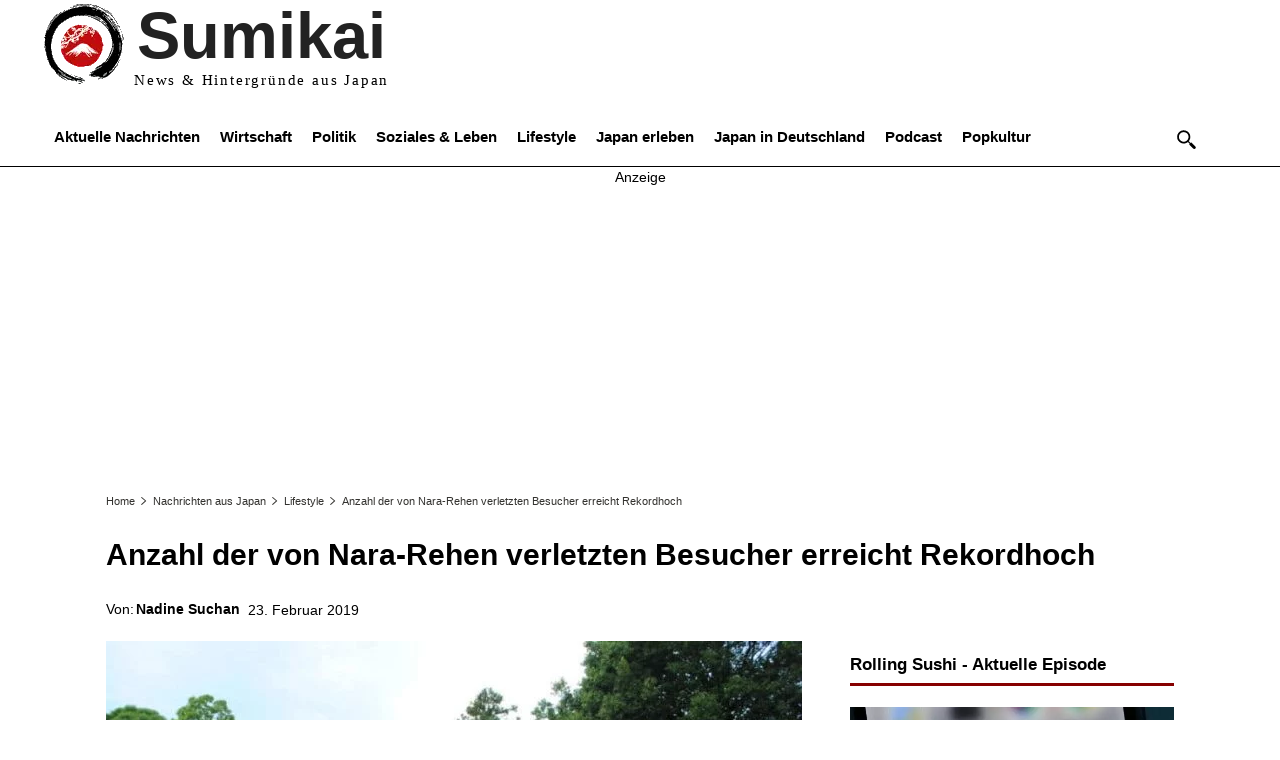

--- FILE ---
content_type: text/html; charset=UTF-8
request_url: https://sumikai.com/nachrichten-aus-japan/lifestyle/anzahl-der-von-nara-rehen-verletzten-besucher-erreicht-rekordhoch-241233/
body_size: 51894
content:
<!doctype html ><html lang=de prefix="og: https://ogp.me/ns#"><head><link rel=stylesheet href=https://sumikai.com/wp-content/cache/minify/8e4e0.default.include.038eea.css media=all><title>Anzahl der von Nara-Rehen verletzten Besucher erreicht Rekordhoch</title><meta charset="UTF-8"><meta name="viewport" content="width=device-width, initial-scale=1.0"><link rel=pingback href=https://sumikai.com/xmlrpc.php><link rel=manifest href=/superpwa-manifest-nginx.json><meta name="theme-color" content="#ffffff"><meta name="mobile-web-app-capable" content="yes"><meta name="apple-touch-fullscreen" content="yes"><meta name="apple-mobile-web-app-title" content="Sumikai"><meta name="application-name" content="Sumikai"><meta name="apple-mobile-web-app-capable" content="yes"><meta name="apple-mobile-web-app-status-bar-style" content="default"><link rel=apple-touch-icon  href=https://sumikai.com/wp-content/uploads/2024/07/appzwo.png><link rel=apple-touch-icon sizes=192x192 href=https://sumikai.com/wp-content/uploads/2024/07/appzwo.png><link rel=apple-touch-startup-image media="screen and (device-width: 320px) and (device-height: 568px) and (-webkit-device-pixel-ratio: 2) and (orientation: landscape)" href=https://sumikai.com/wp-content/uploads/superpwa-splashIcons/super_splash_screens/icon_1136x640.png><link rel=apple-touch-startup-image media="screen and (device-width: 320px) and (device-height: 568px) and (-webkit-device-pixel-ratio: 2) and (orientation: portrait)" href=https://sumikai.com/wp-content/uploads/superpwa-splashIcons/super_splash_screens/icon_640x1136.png><link rel=apple-touch-startup-image media="screen and (device-width: 414px) and (device-height: 896px) and (-webkit-device-pixel-ratio: 3) and (orientation: landscape)" href=https://sumikai.com/wp-content/uploads/superpwa-splashIcons/super_splash_screens/icon_2688x1242.png><link rel=apple-touch-startup-image media="screen and (device-width: 414px) and (device-height: 896px) and (-webkit-device-pixel-ratio: 2) and (orientation: landscape)" href=https://sumikai.com/wp-content/uploads/superpwa-splashIcons/super_splash_screens/icon_1792x828.png><link rel=apple-touch-startup-image media="screen and (device-width: 375px) and (device-height: 812px) and (-webkit-device-pixel-ratio: 3) and (orientation: portrait)" href=https://sumikai.com/wp-content/uploads/superpwa-splashIcons/super_splash_screens/icon_1125x2436.png><link rel=apple-touch-startup-image media="screen and (device-width: 414px) and (device-height: 896px) and (-webkit-device-pixel-ratio: 2) and (orientation: portrait)" href=https://sumikai.com/wp-content/uploads/superpwa-splashIcons/super_splash_screens/icon_828x1792.png><link rel=apple-touch-startup-image media="screen and (device-width: 375px) and (device-height: 812px) and (-webkit-device-pixel-ratio: 3) and (orientation: landscape)" href=https://sumikai.com/wp-content/uploads/superpwa-splashIcons/super_splash_screens/icon_2436x1125.png><link rel=apple-touch-startup-image media="screen and (device-width: 414px) and (device-height: 736px) and (-webkit-device-pixel-ratio: 3) and (orientation: portrait)" href=https://sumikai.com/wp-content/uploads/superpwa-splashIcons/super_splash_screens/icon_1242x2208.png><link rel=apple-touch-startup-image media="screen and (device-width: 414px) and (device-height: 736px) and (-webkit-device-pixel-ratio: 3) and (orientation: landscape)" href=https://sumikai.com/wp-content/uploads/superpwa-splashIcons/super_splash_screens/icon_2208x1242.png><link rel=apple-touch-startup-image media="screen and (device-width: 375px) and (device-height: 667px) and (-webkit-device-pixel-ratio: 2) and (orientation: landscape)" href=https://sumikai.com/wp-content/uploads/superpwa-splashIcons/super_splash_screens/icon_1334x750.png><link rel=apple-touch-startup-image media="screen and (device-width: 375px) and (device-height: 667px) and (-webkit-device-pixel-ratio: 2) and (orientation: portrait)" href=https://sumikai.com/wp-content/uploads/superpwa-splashIcons/super_splash_screens/icon_750x1334.png><link rel=apple-touch-startup-image media="screen and (device-width: 1024px) and (device-height: 1366px) and (-webkit-device-pixel-ratio: 2) and (orientation: landscape)" href=https://sumikai.com/wp-content/uploads/superpwa-splashIcons/super_splash_screens/icon_2732x2048.png><link rel=apple-touch-startup-image media="screen and (device-width: 1024px) and (device-height: 1366px) and (-webkit-device-pixel-ratio: 2) and (orientation: portrait)" href=https://sumikai.com/wp-content/uploads/superpwa-splashIcons/super_splash_screens/icon_2048x2732.png><link rel=apple-touch-startup-image media="screen and (device-width: 834px) and (device-height: 1194px) and (-webkit-device-pixel-ratio: 2) and (orientation: landscape)" href=https://sumikai.com/wp-content/uploads/superpwa-splashIcons/super_splash_screens/icon_2388x1668.png><link rel=apple-touch-startup-image media="screen and (device-width: 834px) and (device-height: 1194px) and (-webkit-device-pixel-ratio: 2) and (orientation: portrait)" href=https://sumikai.com/wp-content/uploads/superpwa-splashIcons/super_splash_screens/icon_1668x2388.png><link rel=apple-touch-startup-image media="screen and (device-width: 834px) and (device-height: 1112px) and (-webkit-device-pixel-ratio: 2) and (orientation: landscape)" href=https://sumikai.com/wp-content/uploads/superpwa-splashIcons/super_splash_screens/icon_2224x1668.png><link rel=apple-touch-startup-image media="screen and (device-width: 414px) and (device-height: 896px) and (-webkit-device-pixel-ratio: 3) and (orientation: portrait)" href=https://sumikai.com/wp-content/uploads/superpwa-splashIcons/super_splash_screens/icon_1242x2688.png><link rel=apple-touch-startup-image media="screen and (device-width: 834px) and (device-height: 1112px) and (-webkit-device-pixel-ratio: 2) and (orientation: portrait)" href=https://sumikai.com/wp-content/uploads/superpwa-splashIcons/super_splash_screens/icon_1668x2224.png><link rel=apple-touch-startup-image media="screen and (device-width: 768px) and (device-height: 1024px) and (-webkit-device-pixel-ratio: 2) and (orientation: portrait)" href=https://sumikai.com/wp-content/uploads/superpwa-splashIcons/super_splash_screens/icon_1536x2048.png><link rel=apple-touch-startup-image media="screen and (device-width: 768px) and (device-height: 1024px) and (-webkit-device-pixel-ratio: 2) and (orientation: landscape)" href=https://sumikai.com/wp-content/uploads/superpwa-splashIcons/super_splash_screens/icon_2048x1536.png><link rel=apple-touch-startup-image media="screen and (device-width: 390px) and (device-height: 844px) and (-webkit-device-pixel-ratio: 3) and (orientation: portrait)" href=https://sumikai.com/wp-content/uploads/superpwa-splashIcons/super_splash_screens/icon_1170x2532.png><link rel=apple-touch-startup-image media="screen and (device-width: 844px) and (device-height: 390px) and (-webkit-device-pixel-ratio: 3) and (orientation: landscape)" href=https://sumikai.com/wp-content/uploads/superpwa-splashIcons/super_splash_screens/icon_2532x1170.png><link rel=apple-touch-startup-image media="screen and (device-width: 926px) and (device-height: 428px) and (-webkit-device-pixel-ratio: 3) and (orientation: landscape)" href=https://sumikai.com/wp-content/uploads/superpwa-splashIcons/super_splash_screens/icon_2778x1284.png><link rel=apple-touch-startup-image media="screen and (device-width: 428px) and (device-height: 926px) and (-webkit-device-pixel-ratio: 3) and (orientation: portrait)" href=https://sumikai.com/wp-content/uploads/superpwa-splashIcons/super_splash_screens/icon_2532x1170.png><link rel=apple-touch-startup-image media="screen and (device-width: 852px) and (device-height: 393px) and (-webkit-device-pixel-ratio: 3) and (orientation: landscape)" href=https://sumikai.com/wp-content/uploads/superpwa-splashIcons/super_splash_screens/icon_2556x1179.png><link rel=apple-touch-startup-image media="screen and (device-width: 393px) and (device-height: 852px) and (-webkit-device-pixel-ratio: 3) and (orientation: portrait)" href=https://sumikai.com/wp-content/uploads/superpwa-splashIcons/super_splash_screens/icon_1179x2556.png><link rel=apple-touch-startup-image media="screen and (device-width: 932px) and (device-height: 430px) and (-webkit-device-pixel-ratio: 3) and (orientation: landscape)" href=https://sumikai.com/wp-content/uploads/superpwa-splashIcons/super_splash_screens/icon_2796x1290.png><link rel=apple-touch-startup-image media="screen and (device-width: 430px) and (device-height: 932px) and (-webkit-device-pixel-ratio: 3) and (orientation: portrait)" href=https://sumikai.com/wp-content/uploads/superpwa-splashIcons/super_splash_screens/icon_1290x2796.png><link rel=icon type=image/png href=/wp-content/uploads/2018/10/favicon.ico.png><link rel=apple-touch-icon sizes=76x76 href=https://sumikai.com/wp-content/uploads/2018/10/75.jpg><link rel=apple-touch-icon sizes=120x120 href=https://sumikai.com/wp-content/uploads/2018/10/120.jpg><link rel=apple-touch-icon sizes=152x152 href=https://sumikai.com/wp-content/uploads/2018/10/152.jpg><link rel=apple-touch-icon sizes=114x114 href=https://sumikai.com/wp-content/uploads/2018/10/114.jpg><link rel=apple-touch-icon sizes=144x144 href=https://sumikai.com/wp-content/uploads/2018/10/144.jpg><meta name="description" content="Die Anzahl der in Westjapan von wilden Rehen verletzten Menschen erreichte im vergangenen Fiskaljahr ein trauriges Rekordhoch. Die freilaufenden Rehe in Nara"><meta name="robots" content="follow, index, max-snippet:-1, max-video-preview:-1, max-image-preview:large"><link rel=canonical href=https://sumikai.com/nachrichten-aus-japan/lifestyle/anzahl-der-von-nara-rehen-verletzten-besucher-erreicht-rekordhoch-241233/ ><meta property="og:locale" content="de_DE"><meta property="og:type" content="article"><meta property="og:title" content="Anzahl der von Nara-Rehen verletzten Besucher erreicht Rekordhoch"><meta property="og:description" content="Die Anzahl der in Westjapan von wilden Rehen verletzten Menschen erreichte im vergangenen Fiskaljahr ein trauriges Rekordhoch. Die freilaufenden Rehe in Nara"><meta property="og:url" content="https://sumikai.com/nachrichten-aus-japan/lifestyle/anzahl-der-von-nara-rehen-verletzten-besucher-erreicht-rekordhoch-241233/"><meta property="og:site_name" content="Sumikai"><meta property="article:publisher" content="https://www.facebook.com/Sumikainews"><meta property="article:section" content="Lifestyle"><meta property="fb:admins" content="100063671825115"><meta property="og:image" content="https://sumikai.com/wp-content/uploads/2014/07/DSC_0755.jpg"><meta property="og:image:secure_url" content="https://sumikai.com/wp-content/uploads/2014/07/DSC_0755.jpg"><meta property="og:image:width" content="800"><meta property="og:image:height" content="536"><meta property="og:image:alt" content="Tenshis"><meta property="og:image:type" content="image/jpeg"><meta property="article:published_time" content="2019-02-23T16:00:36+01:00"><meta name="twitter:card" content="summary_large_image"><meta name="twitter:title" content="Anzahl der von Nara-Rehen verletzten Besucher erreicht Rekordhoch"><meta name="twitter:description" content="Die Anzahl der in Westjapan von wilden Rehen verletzten Menschen erreichte im vergangenen Fiskaljahr ein trauriges Rekordhoch. Die freilaufenden Rehe in Nara"><meta name="twitter:site" content="@SumikaiNews"><meta name="twitter:creator" content="@SumikaiNews"><meta name="twitter:image" content="https://sumikai.com/wp-content/uploads/2014/07/DSC_0755.jpg"><meta name="twitter:label1" content="Verfasst von"><meta name="twitter:data1" content="Nadine Suchan"><meta name="twitter:label2" content="Lesedauer"><meta name="twitter:data2" content="2 Minuten"> <script type=application/ld+json class=rank-math-schema-pro>{"@context":"https://schema.org","@graph":[{"@type":"Organization","@id":"https://sumikai.com/#organization","name":"Sumikai","sameAs":["https://www.facebook.com/Sumikainews","https://twitter.com/SumikaiNews","https://www.wikidata.org/wiki/Q136416758","https://www.instagram.com/sumikai_official/","https://mstdn.social/@sumikai","https://www.youtube.com/@Rolling-Sushi","https://www.threads.net/@sumikai_official"],"logo":{"@type":"ImageObject","@id":"https://sumikai.com/#logo","url":"https://sumikai.com/wp-content/uploads/2019/08/Social-Sharing-Yoast.jpg","contentUrl":"https://sumikai.com/wp-content/uploads/2019/08/Social-Sharing-Yoast.jpg","caption":"Sumikai","inLanguage":"de","width":"660","height":"371"}},{"@type":"WebSite","@id":"https://sumikai.com/#website","url":"https://sumikai.com","name":"Sumikai","publisher":{"@id":"https://sumikai.com/#organization"},"inLanguage":"de"},{"@type":"ImageObject","@id":"https://sumikai.com/wp-content/uploads/2014/07/DSC_0755.jpg","url":"https://sumikai.com/wp-content/uploads/2014/07/DSC_0755.jpg","width":"800","height":"536","caption":"Tenshis","inLanguage":"de"},{"@type":"WebPage","@id":"https://sumikai.com/nachrichten-aus-japan/lifestyle/anzahl-der-von-nara-rehen-verletzten-besucher-erreicht-rekordhoch-241233/#webpage","url":"https://sumikai.com/nachrichten-aus-japan/lifestyle/anzahl-der-von-nara-rehen-verletzten-besucher-erreicht-rekordhoch-241233/","name":"Anzahl der von Nara-Rehen verletzten Besucher erreicht Rekordhoch","datePublished":"2019-02-23T16:00:36+01:00","dateModified":"2019-02-23T16:00:36+01:00","isPartOf":{"@id":"https://sumikai.com/#website"},"primaryImageOfPage":{"@id":"https://sumikai.com/wp-content/uploads/2014/07/DSC_0755.jpg"},"inLanguage":"de"},{"@type":"Person","@id":"https://sumikai.com/author/sumi-chanan/","name":"Nadine Suchan","description":"Alle Artikel von Nadine Suchan","url":"https://sumikai.com/author/sumi-chanan/","image":{"@type":"ImageObject","@id":"https://sumikai.com/wp-content/uploads/2019/04/sumikai-logo-transparent.png","url":"https://sumikai.com/wp-content/uploads/2019/04/sumikai-logo-transparent.png","caption":"Nadine Suchan","inLanguage":"de"},"worksFor":{"@id":"https://sumikai.com/#organization"}},{"@type":"NewsArticle","headline":"Anzahl der von Nara-Rehen verletzten Besucher erreicht Rekordhoch","keywords":"Rekord","datePublished":"2019-02-23T16:00:36+01:00","dateModified":"2019-02-23T16:00:36+01:00","articleSection":"Lifestyle","author":{"@id":"https://sumikai.com/author/sumi-chanan/","name":"Nadine Suchan"},"publisher":{"@id":"https://sumikai.com/#organization"},"description":"Die Anzahl der in Westjapan von wilden Rehen verletzten Menschen erreichte im vergangenen Fiskaljahr ein trauriges Rekordhoch. Die freilaufenden Rehe in Nara sind eine beliebte Touristenattraktion, doch sie sind auch nicht ganz ungef\u00e4hrlich. Vor allem dann nicht, wenn man nicht wei\u00df, wie man sich ihnen gegen\u00fcber verh\u00e4lt.","copyrightYear":"2019","copyrightHolder":{"@id":"https://sumikai.com/#organization"},"name":"Anzahl der von Nara-Rehen verletzten Besucher erreicht Rekordhoch","@id":"https://sumikai.com/nachrichten-aus-japan/lifestyle/anzahl-der-von-nara-rehen-verletzten-besucher-erreicht-rekordhoch-241233/#richSnippet","isPartOf":{"@id":"https://sumikai.com/nachrichten-aus-japan/lifestyle/anzahl-der-von-nara-rehen-verletzten-besucher-erreicht-rekordhoch-241233/#webpage"},"image":{"@id":"https://sumikai.com/wp-content/uploads/2014/07/DSC_0755.jpg"},"inLanguage":"de","mainEntityOfPage":{"@id":"https://sumikai.com/nachrichten-aus-japan/lifestyle/anzahl-der-von-nara-rehen-verletzten-besucher-erreicht-rekordhoch-241233/#webpage"}}]}</script> <link rel=alternate title="oEmbed (JSON)" type=application/json+oembed href="https://sumikai.com/wp-json/oembed/1.0/embed?url=https%3A%2F%2Fsumikai.com%2Fnachrichten-aus-japan%2Flifestyle%2Fanzahl-der-von-nara-rehen-verletzten-besucher-erreicht-rekordhoch-241233%2F"><link rel=alternate title="oEmbed (XML)" type=text/xml+oembed href="https://sumikai.com/wp-json/oembed/1.0/embed?url=https%3A%2F%2Fsumikai.com%2Fnachrichten-aus-japan%2Flifestyle%2Fanzahl-der-von-nara-rehen-verletzten-besucher-erreicht-rekordhoch-241233%2F&#038;format=xml"><style id=wp-img-auto-sizes-contain-inline-css type=text/css>img:is([sizes=auto i],[sizes^="auto," i]){contain-intrinsic-size:3000px 1500px;}</style><style id=classic-theme-styles-inline-css type=text/css>/*! This file is auto-generated*/.wp-block-button__link{color:#fff;background-color:#32373c;border-radius:9999px;box-shadow:none;text-decoration:none;padding:calc(.667em + 2px) calc(1.333em + 2px);font-size:1.125em;}.wp-block-file__button{background:#32373c;color:#fff;text-decoration:none;}</style><link rel=stylesheet id=borlabs-cookie-custom-css href='https://sumikai.com/wp-content/cache/borlabs-cookie/1/borlabs-cookie-1-de.css' type=text/css media=all><link rel=stylesheet id=font_awesome-css href='https://sumikai.com/wp-content/plugins/td-composer/assets/fonts/font-awesome/font-awesome.css' type=text/css media=all><style id=td-theme-inline-css type=text/css>@media (max-width:767px){.td-header-desktop-wrap{display:none;}}@media (min-width:767px){.td-header-mobile-wrap{display:none;}}</style><link rel=stylesheet id=tdb_style_cloud_templates_front-css href='https://sumikai.com/wp-content/plugins/td-cloud-library/assets/css/tdb_main.css' type=text/css media=all> <script type=text/javascript src="https://sumikai.com/wp-includes/js/jquery/jquery.min.js" id=jquery-core-js></script> <script data-no-optimize=1 data-no-minify=1 data-cfasync=false type=text/javascript src="https://sumikai.com/wp-content/cache/borlabs-cookie/1/borlabs-cookie-config-de.json.js" id=borlabs-cookie-config-js></script> <script type=text/javascript src="https://sumikai.com/wp-content/themes/Newspaper/sumikai.js" id=script-custom-js></script> <link rel=https://api.w.org/ href=https://sumikai.com/wp-json/ ><link rel=alternate title=JSON type=application/json href=https://sumikai.com/wp-json/wp/v2/posts/241233><meta name="generator" content="WordPress 6.9"> <script>"use strict";function _typeof(t){return(_typeof="function"==typeof Symbol&&"symbol"==typeof Symbol.iterator?function(t){return typeof t}:function(t){return t&&"function"==typeof Symbol&&t.constructor===Symbol&&t!==Symbol.prototype?"symbol":typeof t})(t)}!function(){var t=function(){var t,e,o=[],n=window,r=n;for(;r;){try{if(r.frames.__tcfapiLocator){t=r;break}}catch(t){}if(r===n.top)break;r=r.parent}t||(!function t(){var e=n.document,o=!!n.frames.__tcfapiLocator;if(!o)if(e.body){var r=e.createElement("iframe");r.style.cssText="display:none",r.name="__tcfapiLocator",e.body.appendChild(r)}else setTimeout(t,5);return!o}(),n.__tcfapi=function(){for(var t=arguments.length,n=new Array(t),r=0;r<t;r++)n[r]=arguments[r];if(!n.length)return o;"setGdprApplies"===n[0]?n.length>3&&2===parseInt(n[1],10)&&"boolean"==typeof n[3]&&(e=n[3],"function"==typeof n[2]&&n[2]("set",!0)):"ping"===n[0]?"function"==typeof n[2]&&n[2]({gdprApplies:e,cmpLoaded:!1,cmpStatus:"stub"}):o.push(n)},n.addEventListener("message",(function(t){var e="string"==typeof t.data,o={};if(e)try{o=JSON.parse(t.data)}catch(t){}else o=t.data;var n="object"===_typeof(o)&&null!==o?o.__tcfapiCall:null;n&&window.__tcfapi(n.command,n.version,(function(o,r){var a={__tcfapiReturn:{returnValue:o,success:r,callId:n.callId}};t&&t.source&&t.source.postMessage&&t.source.postMessage(e?JSON.stringify(a):a,"*")}),n.parameter)}),!1))};"undefined"!=typeof module?module.exports=t:t()}();</script> <script>window._sp_queue=[];window._sp_={config:{accountId:1061,baseEndpoint:'https://cdn.privacy-mgmt.com',gdpr:{},events:{onMessageReady:function(){console.log('[event] onMessageReady',arguments);},onMessageReceiveData:function(){console.log('[event] onMessageReceiveData',arguments);},onSPReady:function(){console.log('[event] onSPReady',arguments);},onError:function(){console.log('[event] onError',arguments);},onMessageChoiceSelect:function(){console.log('[event] onMessageChoiceSelect',arguments);},onConsentReady:function(consentUUID,euconsent){console.log('[event] onConsentReady',arguments);},onPrivacyManagerAction:function(){console.log('[event] onPrivacyManagerAction',arguments);},onPMCancel:function(){console.log('[event] onPMCancel',arguments);}}}}</script> <script src=https://cdn.privacy-mgmt.com/unified/wrapperMessagingWithoutDetection.js async></script> <script>var uuSymplr,allCookiesSymplr=document.cookie.split(";").map((e=>e.split("="))).reduce(((e,[i,o])=>({...e,[i.trim()]:decodeURIComponent(o)})),{});function createCookieSymplr(e,i){var o=e;if(void 0===(uuSymplr=allCookiesSymplr.uniqueUser)){let e=(Date.now()+window.navigator.userAgent+websiteSymplr).toString();uuSymplr=sha256(e),document.cookie=`uniqueUser=${uuSymplr};max-age=31536000;path=/;SameSite=Strict; Secure`}if(o){var u=allCookiesSymplr.uniqueUserLi;void 0===u&&(u=sha256(i),document.cookie=`uniqueUserLi=${u};max-age=31536000;path=/;SameSite=Strict; Secure`),uuSymplr=u}else document.cookie="uniqueUserLi=; max-age=0"}</script><script defer src=https://cdns.symplr.de/sumikai.com/sumikai.js></script> <script>window.tdb_global_vars={"wpRestUrl":"https:\/\/sumikai.com\/wp-json\/","permalinkStructure":"\/%category%\/%postname%-%post_id%\/"};window.tdb_p_autoload_vars={"isAjax":false,"isAdminBarShowing":false,"autoloadStatus":"off","origPostEditUrl":null};</script> <style id=tdb-global-colors>/*<![CDATA[*/:root{--reel-news-white:#FFFFFF;--reel-news-black:#000000;--reel-news-accent:#312DA1;--reel-news-light-grey:#919191;--reel-news-black-transparent:rgba(0,0,0,0.85);--reel-news-red:#ff0000;--reel-news-dark-gray:#313131;--reel-news-transparent:rgba(255,255,255,0.55);--downtown-accent:#EDB500;--downtown-accent-light:#ffd13a;--downtown-accent-titles:#444444;--downtown-menu-bg:#01175e;--downtown-menu-bg-light:#0a2472;--accent-color-2:#FF4A4A;--base-color-1:#131F49;--light-color-1:#EDEDED;--light-border:#EDEDED;--base-gray:#717176;--light-gray:#F1F4F7;--light-red:#FCF7F5;--dark-border:#b1b4bc;--nft-custom-color-1:#333333;--nft-custom-color-2:#aaaaaa;--sumikai:#860000;}/*]]>*/</style><style id=tdb-global-fonts>/*<![CDATA[*/:root{--downtown-serif-font:"Helvetica Neue",Helvetica,Arial,sans-serif;--downtown-sans-serif-font:Red Hat Display;--global-font-1:Poppins;--global-font-2:Roboto Condensed;--global-font-3:PT Serif;--roboto:Roboto Local;}.td-md-is-ios{--roboto:-apple-system,BlinkMacSystemFont,sans-serif;}.td-md-is-android{--roboto:Roboto,"Helvetica Neue",Helvetica,Arial,sans-serif;}/*]]>*/</style> <script type=text/javascript id=td-generated-header-js>var tdBlocksArray=[];function tdBlock(){this.id='';this.block_type=1;this.atts='';this.td_column_number='';this.td_current_page=1;this.post_count=0;this.found_posts=0;this.max_num_pages=0;this.td_filter_value='';this.is_ajax_running=false;this.td_user_action='';this.header_color='';this.ajax_pagination_infinite_stop='';}
(function(){var htmlTag=document.getElementsByTagName("html")[0];if(navigator.userAgent.indexOf("MSIE 10.0")>-1){htmlTag.className+=' ie10';}
if(!!navigator.userAgent.match(/Trident.*rv\:11\./)){htmlTag.className+=' ie11';}
if(navigator.userAgent.indexOf("Edge")>-1){htmlTag.className+=' ieEdge';}
if(/(iPad|iPhone|iPod)/g.test(navigator.userAgent)){htmlTag.className+=' td-md-is-ios';}
var user_agent=navigator.userAgent.toLowerCase();if(user_agent.indexOf("android")>-1){htmlTag.className+=' td-md-is-android';}
if(-1!==navigator.userAgent.indexOf('Mac OS X')){htmlTag.className+=' td-md-is-os-x';}
if(/chrom(e|ium)/.test(navigator.userAgent.toLowerCase())){htmlTag.className+=' td-md-is-chrome';}
if(-1!==navigator.userAgent.indexOf('Firefox')){htmlTag.className+=' td-md-is-firefox';}
if(-1!==navigator.userAgent.indexOf('Safari')&&-1===navigator.userAgent.indexOf('Chrome')){htmlTag.className+=' td-md-is-safari';}
if(-1!==navigator.userAgent.indexOf('IEMobile')){htmlTag.className+=' td-md-is-iemobile';}})();var tdLocalCache={};(function(){"use strict";tdLocalCache={data:{},remove:function(resource_id){delete tdLocalCache.data[resource_id];},exist:function(resource_id){return tdLocalCache.data.hasOwnProperty(resource_id)&&tdLocalCache.data[resource_id]!==null;},get:function(resource_id){return tdLocalCache.data[resource_id];},set:function(resource_id,cachedData){tdLocalCache.remove(resource_id);tdLocalCache.data[resource_id]=cachedData;}};})();var td_viewport_interval_list=[{"limitBottom":767,"sidebarWidth":228},{"limitBottom":1018,"sidebarWidth":300},{"limitBottom":1140,"sidebarWidth":324}];var tdc_is_installed="yes";var tdc_domain_active=false;var td_ajax_url="https:\/\/sumikai.com\/wp-admin\/admin-ajax.php?td_theme_name=Newspaper&v=12.7.4";var td_get_template_directory_uri="https:\/\/sumikai.com\/wp-content\/plugins\/td-composer\/legacy\/common";var tds_snap_menu="";var tds_logo_on_sticky="";var tds_header_style="3";var td_please_wait="Bitte warten...";var td_email_user_pass_incorrect="Benutzername oder Passwort falsch!";var td_email_user_incorrect="E-Mail-Adresse oder Benutzername falsch!";var td_email_incorrect="E-Mail-Adresse nicht korrekt!";var td_user_incorrect="Username incorrect!";var td_email_user_empty="Email or username empty!";var td_pass_empty="Pass empty!";var td_pass_pattern_incorrect="Invalid Pass Pattern!";var td_retype_pass_incorrect="Retyped Pass incorrect!";var tds_more_articles_on_post_enable="";var tds_more_articles_on_post_time_to_wait="";var tds_more_articles_on_post_pages_distance_from_top=0;var tds_captcha="";var tds_theme_color_site_wide="#860000";var tds_smart_sidebar="";var tdThemeName="Newspaper";var tdThemeNameWl="Newspaper";var td_magnific_popup_translation_tPrev="Vorherige (Pfeiltaste links)";var td_magnific_popup_translation_tNext="Weiter (rechte Pfeiltaste)";var td_magnific_popup_translation_tCounter="%curr% von %total%";var td_magnific_popup_translation_ajax_tError="Der Inhalt von %url% konnte nicht geladen werden.";var td_magnific_popup_translation_image_tError="Das Bild #%curr% konnte nicht geladen werden.";var tdBlockNonce="323ebe4478";var tdMobileMenu="enabled";var tdMobileSearch="enabled";var tdDateNamesI18n={"month_names":["Januar","Februar","M\u00e4rz","April","Mai","Juni","Juli","August","September","Oktober","November","Dezember"],"month_names_short":["Jan.","Feb.","M\u00e4rz","Apr.","Mai","Juni","Juli","Aug.","Sep.","Okt.","Nov.","Dez."],"day_names":["Sonntag","Montag","Dienstag","Mittwoch","Donnerstag","Freitag","Samstag"],"day_names_short":["So.","Mo.","Di.","Mi.","Do.","Fr.","Sa."]};var td_w3_object_cache_enabled_for_wp_admin=false;var tdb_modal_confirm="Speichern";var tdb_modal_cancel="Stornieren";var tdb_modal_confirm_alt="Ja";var tdb_modal_cancel_alt="NEIN";var td_deploy_mode="deploy";var td_ad_background_click_link="";var td_ad_background_click_target="";</script> <style>/*<![CDATA[*/@font-face{font-family:"Roboto Local";src:local("Roboto Local"),url(https://sumikai.com/wp-content/uploads/2024/05/Roboto-local.woff) format("woff");font-display:swap;}@font-face{font-family:"OpenSans-Local";src:local(OpenSans-Local),url(https://sumikai.com/wp-content/uploads/2024/11/OpenSans-Local.woff) format("woff");font-display:swap;}ul.sf-menu>.menu-item>a{font-family:Verdana,Geneva,sans-serif;font-size:12px;font-weight:bold;text-transform:none;}.sf-menu ul .menu-item a{font-family:Verdana,Geneva,sans-serif;}.td-mobile-content .sub-menu a{font-size:15px;font-weight:bold;}.td-page-title,.td-category-title-holder .td-page-title{font-family:"Helvetica Neue",Helvetica,Arial,sans-serif;}.td-page-content p,.td-page-content li,.td-page-content .td_block_text_with_title,.wpb_text_column p{font-family:"Helvetica Neue",Helvetica,Arial,sans-serif;}.td-page-content h1,.wpb_text_column h1{font-family:"Helvetica Neue",Helvetica,Arial,sans-serif;}.td-page-content h2,.wpb_text_column h2{font-family:"Helvetica Neue",Helvetica,Arial,sans-serif;}.td-page-content h3,.wpb_text_column h3{font-family:"Helvetica Neue",Helvetica,Arial,sans-serif;}.td-page-content h4,.wpb_text_column h4{font-family:"Helvetica Neue",Helvetica,Arial,sans-serif;}.td-page-content h5,.wpb_text_column h5{font-family:"Helvetica Neue",Helvetica,Arial,sans-serif;}.td-page-content h6,.wpb_text_column h6{font-family:"Helvetica Neue",Helvetica,Arial,sans-serif;}:root{--td_excl_label:EXKLUSIV;--td_theme_color:#860000;--td_slider_text:rgba(134,0,0,0.7);--td_container_transparent:transparent;--td_mobile_menu_color:#ffffff;--td_mobile_gradient_one_mob:#ffffff;--td_mobile_gradient_two_mob:#ffffff;--td_mobile_text_active_color:#860000;--td_mobile_text_color:#000000;--td_page_content_color:#000000;}/*]]>*/</style><link rel=icon href=https://sumikai.com/wp-content/uploads/2018/06/cropped-Sumikai-groß-neu-356x364.jpg sizes=32x32><link rel=icon href=https://sumikai.com/wp-content/uploads/2018/06/cropped-Sumikai-groß-neu-420x420.jpg sizes=192x192><meta name="msapplication-TileImage" content="https://sumikai.com/wp-content/uploads/2018/06/cropped-Sumikai-groß-neu-420x420.jpg"><style>.tdm-btn-style1{background-color:#860000;}.tdm-btn-style2:before{border-color:#860000;}.tdm-btn-style2{color:#860000;}.tdm-btn-style3{-webkit-box-shadow:0 2px 16px #860000;-moz-box-shadow:0 2px 16px #860000;box-shadow:0 2px 16px #860000;}.tdm-btn-style3:hover{-webkit-box-shadow:0 4px 26px #860000;-moz-box-shadow:0 4px 26px #860000;box-shadow:0 4px 26px #860000;}</style><style id=global-styles-inline-css type=text/css>/*<![CDATA[*/:root{--wp--preset--aspect-ratio--square:1;--wp--preset--aspect-ratio--4-3:4/3;--wp--preset--aspect-ratio--3-4:3/4;--wp--preset--aspect-ratio--3-2:3/2;--wp--preset--aspect-ratio--2-3:2/3;--wp--preset--aspect-ratio--16-9:16/9;--wp--preset--aspect-ratio--9-16:9/16;--wp--preset--color--black:#000000;--wp--preset--color--cyan-bluish-gray:#abb8c3;--wp--preset--color--white:#ffffff;--wp--preset--color--pale-pink:#f78da7;--wp--preset--color--vivid-red:#cf2e2e;--wp--preset--color--luminous-vivid-orange:#ff6900;--wp--preset--color--luminous-vivid-amber:#fcb900;--wp--preset--color--light-green-cyan:#7bdcb5;--wp--preset--color--vivid-green-cyan:#00d084;--wp--preset--color--pale-cyan-blue:#8ed1fc;--wp--preset--color--vivid-cyan-blue:#0693e3;--wp--preset--color--vivid-purple:#9b51e0;--wp--preset--gradient--vivid-cyan-blue-to-vivid-purple:linear-gradient(135deg,rgb(6,147,227) 0%,rgb(155,81,224) 100%);--wp--preset--gradient--light-green-cyan-to-vivid-green-cyan:linear-gradient(135deg,rgb(122,220,180) 0%,rgb(0,208,130) 100%);--wp--preset--gradient--luminous-vivid-amber-to-luminous-vivid-orange:linear-gradient(135deg,rgb(252,185,0) 0%,rgb(255,105,0) 100%);--wp--preset--gradient--luminous-vivid-orange-to-vivid-red:linear-gradient(135deg,rgb(255,105,0) 0%,rgb(207,46,46) 100%);--wp--preset--gradient--very-light-gray-to-cyan-bluish-gray:linear-gradient(135deg,rgb(238,238,238) 0%,rgb(169,184,195) 100%);--wp--preset--gradient--cool-to-warm-spectrum:linear-gradient(135deg,rgb(74,234,220) 0%,rgb(151,120,209) 20%,rgb(207,42,186) 40%,rgb(238,44,130) 60%,rgb(251,105,98) 80%,rgb(254,248,76) 100%);--wp--preset--gradient--blush-light-purple:linear-gradient(135deg,rgb(255,206,236) 0%,rgb(152,150,240) 100%);--wp--preset--gradient--blush-bordeaux:linear-gradient(135deg,rgb(254,205,165) 0%,rgb(254,45,45) 50%,rgb(107,0,62) 100%);--wp--preset--gradient--luminous-dusk:linear-gradient(135deg,rgb(255,203,112) 0%,rgb(199,81,192) 50%,rgb(65,88,208) 100%);--wp--preset--gradient--pale-ocean:linear-gradient(135deg,rgb(255,245,203) 0%,rgb(182,227,212) 50%,rgb(51,167,181) 100%);--wp--preset--gradient--electric-grass:linear-gradient(135deg,rgb(202,248,128) 0%,rgb(113,206,126) 100%);--wp--preset--gradient--midnight:linear-gradient(135deg,rgb(2,3,129) 0%,rgb(40,116,252) 100%);--wp--preset--font-size--small:11px;--wp--preset--font-size--medium:20px;--wp--preset--font-size--large:32px;--wp--preset--font-size--x-large:42px;--wp--preset--font-size--regular:15px;--wp--preset--font-size--larger:50px;--wp--preset--spacing--20:.44rem;--wp--preset--spacing--30:.67rem;--wp--preset--spacing--40:1rem;--wp--preset--spacing--50:1.5rem;--wp--preset--spacing--60:2.25rem;--wp--preset--spacing--70:3.38rem;--wp--preset--spacing--80:5.06rem;--wp--preset--shadow--natural:6px 6px 9px rgba(0,0,0,0.2);--wp--preset--shadow--deep:12px 12px 50px rgba(0,0,0,0.4);--wp--preset--shadow--sharp:6px 6px 0 rgba(0,0,0,0.2);--wp--preset--shadow--outlined:6px 6px 0 -3px rgb(255,255,255),6px 6px rgb(0,0,0);--wp--preset--shadow--crisp:6px 6px 0 rgb(0,0,0);}:where(.is-layout-flex){gap:.5em;}:where(.is-layout-grid){gap:.5em;}body .is-layout-flex{display:flex;}.is-layout-flex{flex-wrap:wrap;align-items:center;}.is-layout-flex > :is(*,div){margin:0;}body .is-layout-grid{display:grid;}.is-layout-grid > :is(*,div){margin:0;}:where(.wp-block-columns.is-layout-flex){gap:2em;}:where(.wp-block-columns.is-layout-grid){gap:2em;}:where(.wp-block-post-template.is-layout-flex){gap:1.25em;}:where(.wp-block-post-template.is-layout-grid){gap:1.25em;}.has-black-color{color:var(--wp--preset--color--black) !important;}.has-cyan-bluish-gray-color{color:var(--wp--preset--color--cyan-bluish-gray) !important;}.has-white-color{color:var(--wp--preset--color--white) !important;}.has-pale-pink-color{color:var(--wp--preset--color--pale-pink) !important;}.has-vivid-red-color{color:var(--wp--preset--color--vivid-red) !important;}.has-luminous-vivid-orange-color{color:var(--wp--preset--color--luminous-vivid-orange) !important;}.has-luminous-vivid-amber-color{color:var(--wp--preset--color--luminous-vivid-amber) !important;}.has-light-green-cyan-color{color:var(--wp--preset--color--light-green-cyan) !important;}.has-vivid-green-cyan-color{color:var(--wp--preset--color--vivid-green-cyan) !important;}.has-pale-cyan-blue-color{color:var(--wp--preset--color--pale-cyan-blue) !important;}.has-vivid-cyan-blue-color{color:var(--wp--preset--color--vivid-cyan-blue) !important;}.has-vivid-purple-color{color:var(--wp--preset--color--vivid-purple) !important;}.has-black-background-color{background-color:var(--wp--preset--color--black) !important;}.has-cyan-bluish-gray-background-color{background-color:var(--wp--preset--color--cyan-bluish-gray) !important;}.has-white-background-color{background-color:var(--wp--preset--color--white) !important;}.has-pale-pink-background-color{background-color:var(--wp--preset--color--pale-pink) !important;}.has-vivid-red-background-color{background-color:var(--wp--preset--color--vivid-red) !important;}.has-luminous-vivid-orange-background-color{background-color:var(--wp--preset--color--luminous-vivid-orange) !important;}.has-luminous-vivid-amber-background-color{background-color:var(--wp--preset--color--luminous-vivid-amber) !important;}.has-light-green-cyan-background-color{background-color:var(--wp--preset--color--light-green-cyan) !important;}.has-vivid-green-cyan-background-color{background-color:var(--wp--preset--color--vivid-green-cyan) !important;}.has-pale-cyan-blue-background-color{background-color:var(--wp--preset--color--pale-cyan-blue) !important;}.has-vivid-cyan-blue-background-color{background-color:var(--wp--preset--color--vivid-cyan-blue) !important;}.has-vivid-purple-background-color{background-color:var(--wp--preset--color--vivid-purple) !important;}.has-black-border-color{border-color:var(--wp--preset--color--black) !important;}.has-cyan-bluish-gray-border-color{border-color:var(--wp--preset--color--cyan-bluish-gray) !important;}.has-white-border-color{border-color:var(--wp--preset--color--white) !important;}.has-pale-pink-border-color{border-color:var(--wp--preset--color--pale-pink) !important;}.has-vivid-red-border-color{border-color:var(--wp--preset--color--vivid-red) !important;}.has-luminous-vivid-orange-border-color{border-color:var(--wp--preset--color--luminous-vivid-orange) !important;}.has-luminous-vivid-amber-border-color{border-color:var(--wp--preset--color--luminous-vivid-amber) !important;}.has-light-green-cyan-border-color{border-color:var(--wp--preset--color--light-green-cyan) !important;}.has-vivid-green-cyan-border-color{border-color:var(--wp--preset--color--vivid-green-cyan) !important;}.has-pale-cyan-blue-border-color{border-color:var(--wp--preset--color--pale-cyan-blue) !important;}.has-vivid-cyan-blue-border-color{border-color:var(--wp--preset--color--vivid-cyan-blue) !important;}.has-vivid-purple-border-color{border-color:var(--wp--preset--color--vivid-purple) !important;}.has-vivid-cyan-blue-to-vivid-purple-gradient-background{background:var(--wp--preset--gradient--vivid-cyan-blue-to-vivid-purple) !important;}.has-light-green-cyan-to-vivid-green-cyan-gradient-background{background:var(--wp--preset--gradient--light-green-cyan-to-vivid-green-cyan) !important;}.has-luminous-vivid-amber-to-luminous-vivid-orange-gradient-background{background:var(--wp--preset--gradient--luminous-vivid-amber-to-luminous-vivid-orange) !important;}.has-luminous-vivid-orange-to-vivid-red-gradient-background{background:var(--wp--preset--gradient--luminous-vivid-orange-to-vivid-red) !important;}.has-very-light-gray-to-cyan-bluish-gray-gradient-background{background:var(--wp--preset--gradient--very-light-gray-to-cyan-bluish-gray) !important;}.has-cool-to-warm-spectrum-gradient-background{background:var(--wp--preset--gradient--cool-to-warm-spectrum) !important;}.has-blush-light-purple-gradient-background{background:var(--wp--preset--gradient--blush-light-purple) !important;}.has-blush-bordeaux-gradient-background{background:var(--wp--preset--gradient--blush-bordeaux) !important;}.has-luminous-dusk-gradient-background{background:var(--wp--preset--gradient--luminous-dusk) !important;}.has-pale-ocean-gradient-background{background:var(--wp--preset--gradient--pale-ocean) !important;}.has-electric-grass-gradient-background{background:var(--wp--preset--gradient--electric-grass) !important;}.has-midnight-gradient-background{background:var(--wp--preset--gradient--midnight) !important;}.has-small-font-size{font-size:var(--wp--preset--font-size--small) !important;}.has-medium-font-size{font-size:var(--wp--preset--font-size--medium) !important;}.has-large-font-size{font-size:var(--wp--preset--font-size--large) !important;}.has-x-large-font-size{font-size:var(--wp--preset--font-size--x-large) !important;}/*]]>*/</style></head><body class="wp-singular post-template-default single single-post postid-241233 single-format-standard wp-theme-Newspaper anzahl-der-von-nara-rehen-verletzten-besucher-erreicht-rekordhoch global-block-template-1 tdb_template_248921 tdb-template  tdc-header-template  tdc-footer-template td-full-layout" itemscope=itemscope itemtype=https://schema.org/WebPage><div class=td-menu-background style=visibility:hidden></div><div id=td-mobile-nav style=visibility:hidden><div class=td-mobile-container><div class=td-menu-socials-wrap><div class=td-menu-socials> <span class=td-social-icon-wrap> <a target=_blank rel=noopener href=https://www.facebook.com/Sumikainews title=Facebook> <i class="td-icon-font td-icon-facebook"></i> <span style="display: none">Facebook</span> </a> </span> <span class=td-social-icon-wrap> <a target=_blank rel=noopener href=https://www.instagram.com/sumikai_official/ title=Instagram> <i class="td-icon-font td-icon-instagram"></i> <span style="display: none">Instagram</span> </a> </span> <span class=td-social-icon-wrap> <a target=_blank rel=noopener href=https://open.spotify.com/show/4QekbATAYf4Mo527UbkI1c title=Spotify> <i class="td-icon-font td-icon-spotify"></i> <span style="display: none">Spotify</span> </a> </span> <span class=td-social-icon-wrap> <a target=_blank rel=noopener href=https://twitter.com/SumikaiNews title=Twitter> <i class="td-icon-font td-icon-twitter"></i> <span style="display: none">Twitter</span> </a> </span> <span class=td-social-icon-wrap> <a target=_blank rel=noopener href=https://www.youtube.com/@Rolling-Sushi title=Youtube> <i class="td-icon-font td-icon-youtube"></i> <span style="display: none">Youtube</span> </a> </span></div><div class=td-mobile-close> <span><i class=td-icon-close-mobile></i></span></div></div><div class=td-mobile-content><div class=menu-mobile-menue-container><ul id=menu-mobile-menue class=td-mobile-main-menu><li id=menu-item-228686 class="menu-item menu-item-type-post_type menu-item-object-page menu-item-home menu-item-first menu-item-228686"><a title=Startseite href=https://sumikai.com/ >Home</a></li> <li id=menu-item-228692 class="menu-item menu-item-type-taxonomy menu-item-object-category current-post-ancestor menu-item-has-children menu-item-228692"><a title="Aktuelle Nachrichten aus Japan – täglich aktuelle News" href=https://sumikai.com/nachrichten-aus-japan/ >Aktuelle Nachrichten<i class="td-icon-menu-right td-element-after"></i></a><ul class=sub-menu> <li id=menu-item-280324 class="menu-item menu-item-type-taxonomy menu-item-object-category menu-item-280324"><a title="Soziales &#038; Leben in Japan" href=https://sumikai.com/nachrichten-aus-japan/soziales-leben/ >Soziales &amp; Leben</a></li> <li id=menu-item-239612 class="menu-item menu-item-type-taxonomy menu-item-object-category menu-item-239612"><a title="Kultur Nachrichten aus Japan" href=https://sumikai.com/nachrichten-aus-japan/kultur/ >Kultur</a></li> <li id=menu-item-278942 class="menu-item menu-item-type-taxonomy menu-item-object-category menu-item-278942"><a title="Gesundheit &#038; Wissenschaft" href=https://sumikai.com/nachrichten-aus-japan/gesundheit-wissenschaft/ >Gesundheit &amp; Wissenschaft</a></li> <li id=menu-item-239616 class="menu-item menu-item-type-taxonomy menu-item-object-category menu-item-239616"><a title="Aktuelle Nachrichten aus der japanischen Wirtschaft" href=https://sumikai.com/nachrichten-aus-japan/wirtschaft/ >Wirtschaft</a></li> <li id=menu-item-278721 class="menu-item menu-item-type-taxonomy menu-item-object-category menu-item-278721"><a title="Kriminalität &#038; Recht in Japan" href=https://sumikai.com/nachrichten-aus-japan/kriminalitaet/ >Kriminalität &amp; Recht</a></li> <li id=menu-item-239614 class="menu-item menu-item-type-taxonomy menu-item-object-category menu-item-239614"><a title="Aktuelle Nachrichten zur japanischen Politik" href=https://sumikai.com/nachrichten-aus-japan/politik/ >Politik</a></li> <li id=menu-item-239615 class="menu-item menu-item-type-taxonomy menu-item-object-category menu-item-239615"><a title="News aus den japanischen Sport" href=https://sumikai.com/nachrichten-aus-japan/sport/ >Sport</a></li></ul> </li> <li id=menu-item-239613 class="menu-item menu-item-type-taxonomy menu-item-object-category current-post-ancestor current-menu-parent current-post-parent menu-item-239613"><a title="Lifestyle News aus Japan. Verrückt, kurios und lustig." href=https://sumikai.com/nachrichten-aus-japan/lifestyle/ >Lifestyle</a></li> <li id=menu-item-228689 class="menu-item menu-item-type-taxonomy menu-item-object-category menu-item-has-children menu-item-228689"><a title="Japan erleben – Reisetipps und Einblicke in den japanischen Alltag" href=https://sumikai.com/japan-erleben/ >Japan erleben<i class="td-icon-menu-right td-element-after"></i></a><ul class=sub-menu> <li id=menu-item-370157 class="menu-item menu-item-type-taxonomy menu-item-object-category menu-item-370157"><a href=https://sumikai.com/japan-erleben/reisen/ >Reisen &amp; Orte</a></li> <li id=menu-item-370155 class="menu-item menu-item-type-taxonomy menu-item-object-category menu-item-370155"><a href=https://sumikai.com/japan-erleben/kultur-tradition/ >Kultur &amp; Tradition</a></li> <li id=menu-item-370156 class="menu-item menu-item-type-taxonomy menu-item-object-category menu-item-370156"><a href=https://sumikai.com/japan-erleben/leben-in-japan/ >Leben in Japan</a></li> <li id=menu-item-298668 class="menu-item menu-item-type-taxonomy menu-item-object-category menu-item-298668"><a title="Japans Gesichte" href=https://sumikai.com/japan-erleben/geschichte/ >Geschichte</a></li></ul> </li> <li id=menu-item-237083 class="menu-item menu-item-type-taxonomy menu-item-object-category menu-item-has-children menu-item-237083"><a title="Japan in Deutschland erleben. Veranstaltungstipps und vieles mehr" href=https://sumikai.com/japan-in-deutschland/ >Japan in Deutschland<i class="td-icon-menu-right td-element-after"></i></a><ul class=sub-menu> <li id=menu-item-370163 class="menu-item menu-item-type-taxonomy menu-item-object-category menu-item-370163"><a href=https://sumikai.com/japan-in-deutschland/veranstaltungen/ >Veranstaltungen</a></li> <li id=menu-item-262105 class="menu-item menu-item-type-taxonomy menu-item-object-category menu-item-262105"><a title="Bücher über Japan" href=https://sumikai.com/japan-in-deutschland/buecher/ >Bücher</a></li> <li id=menu-item-370158 class="menu-item menu-item-type-taxonomy menu-item-object-category menu-item-370158"><a href=https://sumikai.com/japan-in-deutschland/gesellschaftsspiele/ >Gesellschaftsspiele</a></li> <li id=menu-item-298669 class="menu-item menu-item-type-taxonomy menu-item-object-category menu-item-298669"><a title="Rezepte aus der japanischen Küche" href=https://sumikai.com/japan-in-deutschland/rezepte/ >Rezepte</a></li></ul> </li> <li id=menu-item-259045 class="menu-item menu-item-type-taxonomy menu-item-object-category menu-item-259045"><a title="Rolling Sushi- Der Japan-Podcast" href=https://sumikai.com/podcast/ >Podcast</a></li> <li id=menu-item-237077 class="menu-item menu-item-type-taxonomy menu-item-object-category menu-item-237077"><a title="News aus der japanischen Musik-Szene" href=https://sumikai.com/musik-news/ >Musik</a></li> <li id=menu-item-370117 class="menu-item menu-item-type-taxonomy menu-item-object-category menu-item-370117"><a href=https://sumikai.com/mangaanime/ >Anime &amp; Manga</a></li> <li id=menu-item-370118 class="menu-item menu-item-type-taxonomy menu-item-object-category menu-item-370118"><a href=https://sumikai.com/game-news/ >Game News</a></li> <li id=menu-item-370119 class="menu-item menu-item-type-taxonomy menu-item-object-category menu-item-370119"><a href=https://sumikai.com/movie/ >Movie &amp; TV</a></li></ul></div></div></div></div><div class=td-search-background style=visibility:hidden></div><div class=td-search-wrap-mob style=visibility:hidden><div class=td-drop-down-search><form method=get class=td-search-form action=https://sumikai.com/ ><div class=td-search-close> <span><i class=td-icon-close-mobile></i></span></div><div role=search class=td-search-input> <span>Suche</span> <input id=td-header-search-mob type=text value name=s autocomplete=off></div></form><div id=td-aj-search-mob class=td-ajax-search-flex></div></div></div><div id=td-outer-wrap class=td-theme-wrap><div class=td-header-template-wrap style="position: relative"><div class="td-header-mobile-wrap "><div id=tdi_1 class=tdc-zone><div class="tdc_zone tdi_2  wpb_row td-pb-row tdc-element-style"  ><style scoped>.tdi_2{min-height:0;}.td-header-mobile-wrap{position:relative;width:100%;}@media (max-width:767px){.tdi_2{position:relative;}}</style><div class="tdi_1_rand_style td-element-style" ><style>@media (max-width:767px){.tdi_1_rand_style{background-color:#ffffff !important;}}</style></div><div id=tdi_3 class="tdc-row stretch_row"><div class="vc_row tdi_4  wpb_row td-pb-row tdc-element-style" ><style scoped>.tdi_4,.tdi_4 .tdc-columns{min-height:0;display:block;}.tdi_4 .tdc-columns{width:100%;}.tdi_4:before,.tdi_4:after{display:table;}@media (max-width:767px){@media (min-width:768px){.tdi_4{margin-left:-0;margin-right:-0;}.tdi_4 .tdc-row-video-background-error,.tdi_4>.vc_column,.tdi_4>.tdc-columns>.vc_column{padding-left:0;padding-right:0;}}.tdi_4{position:relative;}}</style><div class="tdi_3_rand_style td-element-style" ><div class=td-element-style-before><style>@media (max-width:767px){.tdi_3_rand_style>.td-element-style-before{content:'' !important;width:100% !important;height:100% !important;position:absolute !important;top:0 !important;left:0 !important;display:block !important;z-index:0 !important;border-color:#e0e0e3 !important;border-style:solid !important;border-width:0 0 1px !important;}}</style></div></div><div class="vc_column tdi_6  wpb_column vc_column_container tdc-column td-pb-span4"><style scoped>.tdi_6{vertical-align:baseline;}.tdi_6>.wpb_wrapper,.tdi_6>.wpb_wrapper>.tdc-elements{display:block;}.tdi_6>.wpb_wrapper>.tdc-elements{width:100%;}.tdi_6>.wpb_wrapper>.vc_row_inner{width:auto;}.tdi_6>.wpb_wrapper{width:auto;height:auto;}@media (max-width:767px){.tdi_6{vertical-align:middle;width:20% !important;display:inline-block !important;}}</style><div class=wpb_wrapper ><div class="td_block_wrap tdb_mobile_menu tdi_7 td-pb-border-top td_block_template_1 tdb-header-align"  data-td-block-uid=tdi_7 ><style>/*<![CDATA[*/.tdb-header-align{vertical-align:middle;}.tdb_mobile_menu{margin-bottom:0;clear:none;}.tdb_mobile_menu a{display:inline-block !important;position:relative;text-align:center;color:var(--td_theme_color,#4db2ec);}.tdb_mobile_menu a>span{display:flex;align-items:center;justify-content:center;}.tdb_mobile_menu svg{height:auto;}.tdb_mobile_menu svg,.tdb_mobile_menu svg *{fill:var(--td_theme_color,#4db2ec);}#tdc-live-iframe .tdb_mobile_menu a{pointer-events:none;}.td-menu-mob-open-menu{overflow:hidden;}.td-menu-mob-open-menu #td-outer-wrap{position:static;}.tdi_7{display:inline-block;}.tdi_7 .tdb-mobile-menu-button i{font-size:22px;width:55px;height:55px;line-height:55px;}.tdi_7 .tdb-mobile-menu-button svg{width:22px;}.tdi_7 .tdb-mobile-menu-button .tdb-mobile-menu-icon-svg{width:55px;height:55px;}.tdi_7 .tdb-mobile-menu-button{color:#000000;}.tdi_7 .tdb-mobile-menu-button svg,.tdi_7 .tdb-mobile-menu-button svg *{fill:#000000;}.tdi_7 .tdb-mobile-menu-button:hover{color:#000000;}.tdi_7 .tdb-mobile-menu-button:hover svg,.tdi_7 .tdb-mobile-menu-button:hover svg *{fill:#000000;}@media (max-width:767px){.tdi_7 .tdb-mobile-menu-button i{font-size:27px;width:54px;height:54px;line-height:54px;}.tdi_7 .tdb-mobile-menu-button svg{width:27px;}.tdi_7 .tdb-mobile-menu-button .tdb-mobile-menu-icon-svg{width:54px;height:54px;}}/*]]>*/</style><div class="tdb-block-inner td-fix-index"><span class=tdb-mobile-menu-button><span class="tdb-mobile-menu-icon tdb-mobile-menu-icon-svg" ><svg version=1.1 xmlns=http://www.w3.org/2000/svg viewBox="0 0 1024 1024"><path d="M931.901 316.261h-839.803v-82.104h839.803v82.104zM931.881 562.246h-839.741v-82.145h839.741v82.145zM931.881 808.119h-839.762v-82.115h839.762v82.115z"></path></svg></span></span></div></div></div></div><div class="vc_column tdi_9  wpb_column vc_column_container tdc-column td-pb-span4"><style scoped>.tdi_9{vertical-align:baseline;}.tdi_9>.wpb_wrapper,.tdi_9>.wpb_wrapper>.tdc-elements{display:block;}.tdi_9>.wpb_wrapper>.tdc-elements{width:100%;}.tdi_9>.wpb_wrapper>.vc_row_inner{width:auto;}.tdi_9>.wpb_wrapper{width:auto;height:auto;}@media (max-width:767px){.tdi_9{vertical-align:middle;width:60% !important;display:inline-block !important;}}</style><div class=wpb_wrapper ><div class="td_block_wrap tdb_header_logo tdi_10 td-pb-border-top td_block_template_1 tdb-header-align"  data-td-block-uid=tdi_10 ><style>@media (min-width:768px) and (max-width:1018px){.tdi_10{margin-right:10px !important;}}@media (max-width:767px){.tdi_10{justify-content:center !important;text-align:center !important;}}</style><style>.tdb_header_logo{margin-bottom:0;clear:none;}.tdb_header_logo .tdb-logo-a,.tdb_header_logo h1{display:flex;pointer-events:auto;align-items:flex-start;}.tdb_header_logo h1{margin:0;line-height:0;}.tdb_header_logo .tdb-logo-img-wrap img{display:block;}.tdb_header_logo .tdb-logo-svg-wrap+.tdb-logo-img-wrap{display:none;}.tdb_header_logo .tdb-logo-svg-wrap svg{width:50px;display:block;transition:fill .3s ease;}.tdb_header_logo .tdb-logo-text-wrap{display:flex;}.tdb_header_logo .tdb-logo-text-title,.tdb_header_logo .tdb-logo-text-tagline{-webkit-transition:all .2s ease;transition:all .2s ease;}.tdb_header_logo .tdb-logo-text-title{background-size:cover;background-position:center center;font-size:75px;font-family:serif;line-height:1.1;color:#222;white-space:nowrap;}.tdb_header_logo .tdb-logo-text-tagline{margin-top:2px;font-size:12px;font-family:serif;letter-spacing:1.8px;line-height:1;color:#767676;}.tdb_header_logo .tdb-logo-icon{position:relative;font-size:46px;color:#000;}.tdb_header_logo .tdb-logo-icon-svg{line-height:0;}.tdb_header_logo .tdb-logo-icon-svg svg{width:46px;height:auto;}.tdb_header_logo .tdb-logo-icon-svg svg,.tdb_header_logo .tdb-logo-icon-svg svg *{fill:#000;}.tdi_10 .tdb-logo-a,.tdi_10 h1{align-items:center;justify-content:center;}.tdi_10 .tdb-logo-img{max-width:400px;}.tdi_10 .tdb-logo-img-wrap{margin-top:0;margin-bottom:0;margin-right:20px;margin-left:0;display:none;}.tdi_10 .tdb-logo-img-wrap:first-child{margin-top:0;margin-left:0;}.tdi_10 .tdb-logo-img-wrap:last-child{margin-bottom:0;margin-right:0;}.tdi_10 .tdb-logo-text-tagline{margin-top:2px;margin-left:0;}.tdi_10 .tdb-logo-text-wrap{flex-direction:column;align-items:center;}.tdi_10 .tdb-logo-icon-svg svg{width:30px;}.tdi_10 .tdb-logo-icon{margin-right:10px;top:0;color:#ffffff;}.tdi_10 .tdb-logo-icon:last-child{margin-right:0;}.tdi_10 .tdb-logo-text-title{color:#000000;font-size:120px !important;font-weight:700 !important;letter-spacing:-5px !important;}.tdi_10 .tdb-logo-a:hover .tdb-logo-text-title{color:#000000;background:none;-webkit-text-fill-color:initial;background-position:center center;}.tdi_10 .tdb-logo-icon-svg svg,.tdi_10 .tdb-logo-icon-svg svg *{fill:#ffffff;}@media (max-width:767px){.tdb_header_logo .tdb-logo-text-title{font-size:36px;}.tdb_header_logo .tdb-logo-text-tagline{font-size:11px;}}@media (min-width:1019px) and (max-width:1140px){.tdi_10 .tdb-logo-img{max-width:50px;}.tdi_10 .tdb-logo-img-wrap{margin-right:10px;}.tdi_10 .tdb-logo-img-wrap:last-child{margin-right:0;}}@media (min-width:768px) and (max-width:1018px){.tdi_10 .tdb-logo-img{max-width:50px;}.tdi_10 .tdb-logo-img-wrap{margin-right:10px;}.tdi_10 .tdb-logo-img-wrap:last-child{margin-right:0;}}@media (max-width:767px){.tdi_10 .tdb-logo-a,.tdi_10 h1{flex-direction:row;}.tdi_10 .tdb-logo-svg-wrap{display:none;}.tdi_10 .tdb-logo-svg-wrap+.tdb-logo-img-wrap{display:block;}.tdi_10 .tdb-logo-img{max-width:30px;}.tdi_10 .tdb-logo-img-wrap{margin-right:10px;display:block;}.tdi_10 .tdb-logo-img-wrap:last-child{margin-right:0;}.tdi_10 .tdb-logo-text-title{display:block;font-family:"Helvetica Neue",Helvetica,Arial,sans-serif !important;font-size:25px !important;letter-spacing:1px !important;}.tdi_10 .tdb-logo-text-tagline{display:none;}.tdi_10 .tdb-logo-icon{margin-right:1px;top:-10px;display:none;}.tdi_10 .tdb-logo-icon:last-child{margin-right:0;}}</style><div class="tdb-block-inner td-fix-index"><a class=tdb-logo-a href=https://sumikai.com title="Sumikai - aktuelle Nachrichten aus Japan"><span class=tdb-logo-img-wrap><img class="tdb-logo-img td-retina-data" data-retina=https://sumikai.com/wp-content/uploads/2019/05/sumikai-mobile-retina-logo.png src=https://sumikai.com/wp-content/uploads/2019/02/sumikai-mobile.png alt="Sumikai Logo"  title="Sumikai - aktuelle Nachrichten aus Japan"  width=64 height=64></span><span class=tdb-logo-text-wrap><span class=tdb-logo-text-title>Sumikai</span><span class=tdb-logo-text-tagline>Nachrichten aus Japan</span></span></a></div></div></div></div><div class="vc_column tdi_12  wpb_column vc_column_container tdc-column td-pb-span4"><style scoped>.tdi_12{vertical-align:baseline;}.tdi_12>.wpb_wrapper,.tdi_12>.wpb_wrapper>.tdc-elements{display:block;}.tdi_12>.wpb_wrapper>.tdc-elements{width:100%;}.tdi_12>.wpb_wrapper>.vc_row_inner{width:auto;}.tdi_12>.wpb_wrapper{width:auto;height:auto;}@media (max-width:767px){.tdi_12{vertical-align:middle;width:20% !important;justify-content:flex-end !important;text-align:right !important;display:inline-block !important;}}</style><div class=wpb_wrapper ><div class="td_block_wrap tdb_mobile_search tdi_13 td-pb-border-top td_block_template_1 tdb-header-align"  data-td-block-uid=tdi_13 ><style>/*<![CDATA[*/.tdb_mobile_search{margin-bottom:0;clear:none;}.tdb_mobile_search a{display:inline-block !important;position:relative;text-align:center;color:var(--td_theme_color,#4db2ec);}.tdb_mobile_search a>span{display:flex;align-items:center;justify-content:center;}.tdb_mobile_search svg{height:auto;}.tdb_mobile_search svg,.tdb_mobile_search svg *{fill:var(--td_theme_color,#4db2ec);}#tdc-live-iframe .tdb_mobile_search a{pointer-events:none;}.td-search-opened{overflow:hidden;}.td-search-opened #td-outer-wrap{position:static;}.td-search-opened .td-search-wrap-mob{position:fixed;height:calc(100% + 1px);}.td-search-opened .td-drop-down-search{height:calc(100% + 1px);overflow-y:scroll;overflow-x:hidden;}.tdi_13{float:right;clear:none;}.tdi_13 .tdb-header-search-button-mob i{font-size:22px;width:55px;height:55px;line-height:55px;}.tdi_13 .tdb-header-search-button-mob svg{width:22px;}.tdi_13 .tdb-header-search-button-mob .tdb-mobile-search-icon-svg{width:55px;height:55px;display:flex;justify-content:center;}.tdi_13 .tdb-header-search-button-mob{color:#000000;}.tdi_13 .tdb-header-search-button-mob svg,.tdi_13 .tdb-header-search-button-mob svg *{fill:#000000;}.tdi_13 .tdb-header-search-button-mob:hover{color:#000000;}@media (max-width:767px){.tdi_13 .tdb-header-search-button-mob i{font-size:27px;width:54px;height:54px;line-height:54px;}.tdi_13 .tdb-header-search-button-mob svg{width:27px;}.tdi_13 .tdb-header-search-button-mob .tdb-mobile-search-icon-svg{width:54px;height:54px;display:flex;justify-content:center;}}/*]]>*/</style><div class="tdb-block-inner td-fix-index"><span class="tdb-header-search-button-mob dropdown-toggle" data-toggle=dropdown><span class="tdb-mobile-search-icon tdb-mobile-search-icon-svg" ><svg version=1.1 xmlns=http://www.w3.org/2000/svg viewBox="0 0 1024 1024"><path d="M946.309 858.52l-187.136-187.156-28.641 28.641-88.627-88.617c44.36-53.258 71.045-121.754 71.025-196.454 0.082-169.677-137.452-307.22-307.159-307.159-169.605-0.041-307.149 137.544-307.18 307.2 0.031 169.646 137.533 307.149 307.18 307.149 74.732 0 143.196-26.696 196.465-71.055l88.637 88.617-28.631 28.621 187.105 187.095c26.788 26.757 70.175 26.757 96.87 0 26.86-26.696 26.829-70.093 0.092-96.881zM405.801 639.026c-123.853 0-224.072-100.28-224.041-224.092 0-123.781 100.219-224.041 224.072-224.061 123.781 0 224.031 100.198 224.031 224.041-0.031 123.791-100.25 224.092-224.061 224.113z"></path></svg></span></span></div></div></div></div></div></div></div></div></div><div class="td-header-desktop-wrap "><div id=tdi_14 class=tdc-zone><div class="tdc_zone tdi_15  wpb_row td-pb-row"  ><style scoped>/*<![CDATA[*/.tdi_15{min-height:0;}.td-header-desktop-wrap{position:relative;}.tdi_15{border-color:var(--news-hub-light-grey) !important;border-style:solid !important;border-width:0 0 1px !important;}/*]]>*/</style><div id=tdi_16 class="tdc-row stretch_row_1200 td-stretch-content"><div class="vc_row tdi_17  wpb_row td-pb-row tdc-element-style tdc-row-content-vert-center" ><style scoped>.tdi_17,.tdi_17 .tdc-columns{min-height:0;display:block;}.tdi_17 .tdc-columns{width:100%;}.tdi_17:before,.tdi_17:after{display:table;}@media (min-width:767px){.tdi_17.tdc-row-content-vert-center,.tdi_17.tdc-row-content-vert-center .tdc-columns{display:flex;align-items:center;flex:1;}.tdi_17.tdc-row-content-vert-bottom,.tdi_17.tdc-row-content-vert-bottom .tdc-columns{display:flex;align-items:flex-end;flex:1;}.tdi_17.tdc-row-content-vert-center .td_block_wrap{vertical-align:middle;}.tdi_17.tdc-row-content-vert-bottom .td_block_wrap{vertical-align:bottom;}}.tdi_17{position:relative;}.tdi_17 .td_block_wrap{text-align:left;}</style><div class="tdi_16_rand_style td-element-style" ><style>.tdi_16_rand_style{background-color:#ffffff !important;}</style></div><div class="vc_column tdi_19  wpb_column vc_column_container tdc-column td-pb-span12"><style scoped>.tdi_19{vertical-align:baseline;}.tdi_19>.wpb_wrapper,.tdi_19>.wpb_wrapper>.tdc-elements{display:block;}.tdi_19>.wpb_wrapper>.tdc-elements{width:100%;}.tdi_19>.wpb_wrapper>.vc_row_inner{width:auto;}.tdi_19>.wpb_wrapper{width:auto;height:auto;}</style><div class=wpb_wrapper ><div class="td_block_wrap tdb_header_logo tdi_20 td-pb-border-top td_block_template_1 tdb-header-align"  data-td-block-uid=tdi_20 ><style>.tdi_20{padding-bottom:25px !important;}@media (min-width:768px) and (max-width:1018px){.tdi_20{margin-right:10px !important;}}</style><style>.tdi_20 .tdb-logo-a,.tdi_20 h1{align-items:center;justify-content:flex-start;}.tdi_20 .tdb-logo-svg-wrap{display:block;}.tdi_20 .tdb-logo-svg-wrap+.tdb-logo-img-wrap{display:none;}.tdi_20 .tdb-logo-img{max-width:80px;}.tdi_20 .tdb-logo-img-wrap{margin-top:0;margin-bottom:0;margin-right:10px;margin-left:0;}.tdi_20 .tdb-logo-img-wrap:first-child{margin-top:0;margin-left:0;}.tdi_20 .tdb-logo-img-wrap:last-child{margin-bottom:0;margin-right:0;}.tdi_20 .tdb-logo-text-tagline{margin-top:2px;margin-left:0;color:#000000;font-size:15px !important;font-weight:500 !important;}.tdi_20 .tdb-logo-text-wrap{flex-direction:column;align-items:center;}.tdi_20 .tdb-logo-icon-svg svg{width:30px;}.tdi_20 .tdb-logo-icon{margin-right:10px;top:0;display:block;color:#ffffff;}.tdi_20 .tdb-logo-icon:last-child{margin-right:0;}.tdi_20 .tdb-logo-icon-svg svg,.tdi_20 .tdb-logo-icon-svg svg *{fill:#ffffff;}.tdi_20 .tdb-logo-text-title{font-family:"Helvetica Neue",Helvetica,Arial,sans-serif !important;font-size:65px !important;font-weight:700 !important;}@media (min-width:1019px) and (max-width:1140px){.tdi_20 .tdb-logo-img{max-width:100px;}}@media (min-width:768px) and (max-width:1018px){.tdi_20 .tdb-logo-img{max-width:90px;}.tdi_20 .tdb-logo-text-title{font-size:64px !important;line-height:1 !important;}}</style><div class="tdb-block-inner td-fix-index"><a class=tdb-logo-a href=https://sumikai.com title="Sumikai Logo"><span class=tdb-logo-img-wrap><img class="tdb-logo-img td-retina-data" data-retina=https://sumikai.com/wp-content/uploads/2019/02/sumikai-logo-transparent.png src=https://sumikai.com/wp-content/uploads/2019/02/sumikai-logo-transparent.png alt="Sumikai Logo"  title="Sumikai Logo"  width=80 height=80></span><span class=tdb-logo-text-wrap><span class=tdb-logo-text-title>Sumikai</span><span class=tdb-logo-text-tagline>News & Hintergründe aus Japan</span></span></a></div></div><div class="vc_row_inner tdi_22  vc_row vc_inner wpb_row td-pb-row" ><style scoped>.tdi_22{position:relative !important;top:0;transform:none;-webkit-transform:none;}.tdi_22,.tdi_22 .tdc-inner-columns{display:block;}.tdi_22 .tdc-inner-columns{width:100%;}.tdi_22{border-color:#e0e0e3 !important;border-style:solid !important;border-width:0 !important;}.tdi_22 .td_block_wrap{text-align:left;}</style><div class="vc_column_inner tdi_24  wpb_column vc_column_container tdc-inner-column td-pb-span9"><style scoped>.tdi_24{vertical-align:baseline;}.tdi_24 .vc_column-inner>.wpb_wrapper,.tdi_24 .vc_column-inner>.wpb_wrapper .tdc-elements{display:block;}.tdi_24 .vc_column-inner>.wpb_wrapper .tdc-elements{width:100%;}div.tdi_24{width:90% !important;}@media (min-width:768px) and (max-width:1018px){.tdi_24{width:90% !important;}}@media (min-width:1019px) and (max-width:1140px){.tdi_24{width:92% !important;}}</style><div class=vc_column-inner><div class=wpb_wrapper ><div class="td_block_wrap tdb_header_menu tdi_25 tds_menu_active1 tds_menu_sub_active1 tdb-head-menu-inline tdb-menu-items-in-more td-pb-border-top td_block_template_1 tdb-header-align"  data-td-block-uid=tdi_25  style=" z-index: 999;"><style>/*<![CDATA[*/.tdb_header_menu .tdb-menu-items-pulldown{-webkit-transition:opacity .5s;transition:opacity .5s;opacity:1;}.tdb_header_menu .tdb-menu-items-pulldown.tdb-menu-items-pulldown-inactive{white-space:nowrap;opacity:0;}.tdb_header_menu .tdb-menu-items-pulldown.tdb-menu-items-pulldown-inactive .tdb-menu{white-space:nowrap;}.tdb_header_menu .tdb-menu-items-pulldown.tdb-menu-items-pulldown-inactive .tdb-menu>li{float:none;display:inline-block;}.tdb_header_menu .tdb-menu-items-dropdown{position:relative;display:inline-block;vertical-align:middle;font-family:var(--td_default_google_font_1,'Open Sans','Open Sans Regular',sans-serif);}.tdb_header_menu .tdb-menu-items-dropdown:hover .td-pulldown-filter-list{display:block;}.tdb_header_menu .tdb-menu-items-dropdown:hover .td-subcat-more:after{width:100%;}.tdb_header_menu .tdb-menu-items-dropdown .tdb-menu-sep{position:relative;vertical-align:middle;font-size:14px;}.tdb_header_menu .tdb-menu-items-dropdown .tdb-menu-more-icon-svg,.tdb_header_menu .tdb-menu-items-dropdown .tdb-menu-sep-svg{line-height:0;}.tdb_header_menu .tdb-menu-items-dropdown .tdb-menu-more-icon-svg svg,.tdb_header_menu .tdb-menu-items-dropdown .tdb-menu-sep-svg svg{width:14px;height:auto;}.tdb_header_menu .tdb-menu-items-dropdown .tdb-menu-more-icon-svg{vertical-align:middle;}.tdb_header_menu .tdb-menu-items-empty+.tdb-menu-items-dropdown .tdb-menu-sep{display:none;}.tdb_header_menu .td-subcat-more{position:relative;display:inline-block;padding:0 14px;font-size:14px;line-height:48px;vertical-align:middle;-webkit-backface-visibility:hidden;color:#000;cursor:pointer;}.tdb_header_menu .td-subcat-more>.tdb-menu-item-text{font-weight:700;text-transform:uppercase;font-family:var(--td_default_google_font_1,'Open Sans','Open Sans Regular',sans-serif);float:left;}.tdb_header_menu .td-subcat-more:after{content:'';position:absolute;bottom:0;left:0;right:0;margin:0 auto;width:0;height:3px;background-color:var(--td_theme_color,#4db2ec);-webkit-transform:translate3d(0,0,0);transform:translate3d(0,0,0);-webkit-transition:width .2s ease;transition:width .2s ease;}.tdb_header_menu .td-subcat-more .tdb-menu-more-subicon{margin:0 0 0 7px;}.tdb_header_menu .td-subcat-more .tdb-menu-more-subicon-svg{line-height:0;}.tdb_header_menu .td-subcat-more .tdb-menu-more-subicon-svg svg{width:14px;height:auto;}.tdb_header_menu .td-subcat-more .tdb-menu-more-subicon-svg svg,.tdb_header_menu .td-subcat-more .tdb-menu-more-subicon-svg svg *{fill:#000;}.tdb_header_menu .td-pulldown-filter-list,.tdb_header_menu .td-pulldown-filter-list .sub-menu{position:absolute;width:170px !important;background-color:#fff;display:none;z-index:99;}.tdb_header_menu .td-pulldown-filter-list{list-style-type:none;top:100%;left:-15px;margin:0;padding:15px 0;text-align:left;}.tdb_header_menu .td-pulldown-filter-list .sub-menu{top:0;right:100%;left:auto;margin-top:-15px;}.tdb_header_menu .td-pulldown-filter-list li{margin:0;}.tdb_header_menu .td-pulldown-filter-list li a{position:relative;display:block;padding:7px 30px;font-size:12px;line-height:20px;color:#111;}.tdb_header_menu .td-pulldown-filter-list li:hover>a{color:var(--td_theme_color,#4db2ec);}.tdb_header_menu .td-pulldown-filter-list li:hover>.sub-menu{display:block !important;}.tdb_header_menu .td-pulldown-filter-list li .tdb-menu-sep{display:none;}.tdb_header_menu .td-pulldown-filter-list li:not(.tdb-normal-menu)>a>.tdb-sub-menu-icon,.tdb_header_menu .td-pulldown-filter-list li:not(.tdb-normal-menu) .sub-menu{display:none !important;}.tdb_header_menu{margin-bottom:0;z-index:999;clear:none;}.tdb_header_menu .tdb-main-sub-icon-fake,.tdb_header_menu .tdb-sub-icon-fake{display:none;}.rtl .tdb_header_menu .tdb-menu{display:flex;}.tdb_header_menu .tdb-menu{display:inline-block;vertical-align:middle;margin:0;}.tdb_header_menu .tdb-menu .tdb-mega-menu-inactive,.tdb_header_menu .tdb-menu .tdb-menu-item-inactive{pointer-events:none;}.tdb_header_menu .tdb-menu .tdb-mega-menu-inactive>ul,.tdb_header_menu .tdb-menu .tdb-menu-item-inactive>ul{visibility:hidden;opacity:0;}.tdb_header_menu .tdb-menu .sub-menu{font-size:14px;position:absolute;top:-999em;background-color:#fff;z-index:99;}.tdb_header_menu .tdb-menu .sub-menu>li{list-style-type:none;margin:0;font-family:var(--td_default_google_font_1,'Open Sans','Open Sans Regular',sans-serif);}.tdb_header_menu .tdb-menu>li{float:left;list-style-type:none;margin:0;}.tdb_header_menu .tdb-menu>li>a{position:relative;display:inline-block;padding:0 14px;font-weight:700;font-size:14px;line-height:48px;vertical-align:middle;text-transform:uppercase;-webkit-backface-visibility:hidden;color:#000;font-family:var(--td_default_google_font_1,'Open Sans','Open Sans Regular',sans-serif);}.tdb_header_menu .tdb-menu>li>a:after{content:'';position:absolute;bottom:0;left:0;right:0;margin:0 auto;width:0;height:3px;background-color:var(--td_theme_color,#4db2ec);-webkit-transform:translate3d(0,0,0);transform:translate3d(0,0,0);-webkit-transition:width .2s ease;transition:width .2s ease;}.tdb_header_menu .tdb-menu>li>a>.tdb-menu-item-text{display:inline-block;}.tdb_header_menu .tdb-menu>li>a .tdb-menu-item-text,.tdb_header_menu .tdb-menu>li>a span{vertical-align:middle;float:left;}.tdb_header_menu .tdb-menu>li>a .tdb-sub-menu-icon{margin:0 0 0 7px;}.tdb_header_menu .tdb-menu>li>a .tdb-sub-menu-icon-svg{float:none;line-height:0;}.tdb_header_menu .tdb-menu>li>a .tdb-sub-menu-icon-svg svg{width:14px;height:auto;}.tdb_header_menu .tdb-menu>li>a .tdb-sub-menu-icon-svg svg,.tdb_header_menu .tdb-menu>li>a .tdb-sub-menu-icon-svg svg *{fill:#000;}.tdb_header_menu .tdb-menu>li.current-menu-item>a:after,.tdb_header_menu .tdb-menu>li.current-menu-ancestor>a:after,.tdb_header_menu .tdb-menu>li.current-category-ancestor>a:after,.tdb_header_menu .tdb-menu>li.current-page-ancestor>a:after,.tdb_header_menu .tdb-menu>li:hover>a:after,.tdb_header_menu .tdb-menu>li.tdb-hover>a:after{width:100%;}.tdb_header_menu .tdb-menu>li:hover>ul,.tdb_header_menu .tdb-menu>li.tdb-hover>ul{top:auto;display:block !important;}.tdb_header_menu .tdb-menu>li.td-normal-menu>ul.sub-menu{top:auto;left:0;z-index:99;}.tdb_header_menu .tdb-menu>li .tdb-menu-sep{position:relative;vertical-align:middle;font-size:14px;}.tdb_header_menu .tdb-menu>li .tdb-menu-sep-svg{line-height:0;}.tdb_header_menu .tdb-menu>li .tdb-menu-sep-svg svg{width:14px;height:auto;}.tdb_header_menu .tdb-menu>li:last-child .tdb-menu-sep{display:none;}.tdb_header_menu .tdb-menu-item-text{word-wrap:break-word;}.tdb_header_menu .tdb-menu-item-text,.tdb_header_menu .tdb-sub-menu-icon,.tdb_header_menu .tdb-menu-more-subicon{vertical-align:middle;}.tdb_header_menu .tdb-sub-menu-icon,.tdb_header_menu .tdb-menu-more-subicon{position:relative;top:0;padding-left:0;}.tdb_header_menu .tdb-normal-menu{position:relative;}.tdb_header_menu .tdb-normal-menu ul{left:0;padding:15px 0;text-align:left;}.tdb_header_menu .tdb-normal-menu ul ul{margin-top:-15px;}.tdb_header_menu .tdb-normal-menu ul .tdb-menu-item{position:relative;list-style-type:none;}.tdb_header_menu .tdb-normal-menu ul .tdb-menu-item>a{position:relative;display:block;padding:7px 30px;font-size:12px;line-height:20px;color:#111;}.tdb_header_menu .tdb-normal-menu ul .tdb-menu-item>a .tdb-sub-menu-icon,.tdb_header_menu .td-pulldown-filter-list .tdb-menu-item>a .tdb-sub-menu-icon{position:absolute;top:50%;-webkit-transform:translateY(-50%);transform:translateY(-50%);right:0;padding-right:inherit;font-size:7px;line-height:20px;}.tdb_header_menu .tdb-normal-menu ul .tdb-menu-item>a .tdb-sub-menu-icon-svg,.tdb_header_menu .td-pulldown-filter-list .tdb-menu-item>a .tdb-sub-menu-icon-svg{line-height:0;}.tdb_header_menu .tdb-normal-menu ul .tdb-menu-item>a .tdb-sub-menu-icon-svg svg,.tdb_header_menu .td-pulldown-filter-list .tdb-menu-item>a .tdb-sub-menu-icon-svg svg{width:7px;height:auto;}.tdb_header_menu .tdb-normal-menu ul .tdb-menu-item>a .tdb-sub-menu-icon-svg svg,.tdb_header_menu .tdb-normal-menu ul .tdb-menu-item>a .tdb-sub-menu-icon-svg svg *,.tdb_header_menu .td-pulldown-filter-list .tdb-menu-item>a .tdb-sub-menu-icon svg,.tdb_header_menu .td-pulldown-filter-list .tdb-menu-item>a .tdb-sub-menu-icon svg *{fill:#000;}.tdb_header_menu .tdb-normal-menu ul .tdb-menu-item:hover>ul,.tdb_header_menu .tdb-normal-menu ul .tdb-menu-item.tdb-hover>ul{top:0;display:block !important;}.tdb_header_menu .tdb-normal-menu ul .tdb-menu-item.current-menu-item>a,.tdb_header_menu .tdb-normal-menu ul .tdb-menu-item.current-menu-ancestor>a,.tdb_header_menu .tdb-normal-menu ul .tdb-menu-item.current-category-ancestor>a,.tdb_header_menu .tdb-normal-menu ul .tdb-menu-item.current-page-ancestor>a,.tdb_header_menu .tdb-normal-menu ul .tdb-menu-item.tdb-hover>a,.tdb_header_menu .tdb-normal-menu ul .tdb-menu-item:hover>a{color:var(--td_theme_color,#4db2ec);}.tdb_header_menu .tdb-normal-menu>ul{left:-15px;}.tdb_header_menu.tdb-menu-sub-inline .tdb-normal-menu ul,.tdb_header_menu.tdb-menu-sub-inline .td-pulldown-filter-list{width:100% !important;}.tdb_header_menu.tdb-menu-sub-inline .tdb-normal-menu ul li,.tdb_header_menu.tdb-menu-sub-inline .td-pulldown-filter-list li{display:inline-block;width:auto !important;}.tdb_header_menu.tdb-menu-sub-inline .tdb-normal-menu,.tdb_header_menu.tdb-menu-sub-inline .tdb-normal-menu .tdb-menu-item{position:static;}.tdb_header_menu.tdb-menu-sub-inline .tdb-normal-menu ul ul{margin-top:0 !important;}.tdb_header_menu.tdb-menu-sub-inline .tdb-normal-menu>ul{left:0 !important;}.tdb_header_menu.tdb-menu-sub-inline .tdb-normal-menu .tdb-menu-item>a .tdb-sub-menu-icon{float:none;line-height:1;}.tdb_header_menu.tdb-menu-sub-inline .tdb-normal-menu .tdb-menu-item:hover>ul,.tdb_header_menu.tdb-menu-sub-inline .tdb-normal-menu .tdb-menu-item.tdb-hover>ul{top:100%;}.tdb_header_menu.tdb-menu-sub-inline .tdb-menu-items-dropdown{position:static;}.tdb_header_menu.tdb-menu-sub-inline .td-pulldown-filter-list{left:0 !important;}.tdb-menu .tdb-mega-menu .sub-menu{-webkit-transition:opacity .3s ease;transition:opacity .3s ease;width:1114px !important;}.tdb-menu .tdb-mega-menu .sub-menu,.tdb-menu .tdb-mega-menu .sub-menu>li{position:absolute;left:50%;-webkit-transform:translateX(-50%);transform:translateX(-50%);}.tdb-menu .tdb-mega-menu .sub-menu>li{top:0;width:100%;max-width:1114px !important;height:auto;background-color:#fff;border:1px solid #eaeaea;overflow:hidden;}.tdc-dragged .tdb-block-menu ul{visibility:hidden !important;opacity:0 !important;-webkit-transition:all .3s ease;transition:all .3s ease;}.tdb-mm-align-screen .tdb-menu .tdb-mega-menu .sub-menu{-webkit-transform:translateX(0);transform:translateX(0);}.tdb-mm-align-parent .tdb-menu .tdb-mega-menu{position:relative;}.tdb-menu .tdb-mega-menu .tdc-row:not([class*='stretch_row_']),.tdb-menu .tdb-mega-menu .tdc-row-composer:not([class*='stretch_row_']){width:auto !important;max-width:1240px;}.tdb-menu .tdb-mega-menu-page>.sub-menu>li .tdb-page-tpl-edit-btns{position:absolute;top:0;left:0;display:none;flex-wrap:wrap;gap:0 4px;}.tdb-menu .tdb-mega-menu-page>.sub-menu>li:hover .tdb-page-tpl-edit-btns{display:flex;}.tdb-menu .tdb-mega-menu-page>.sub-menu>li .tdb-page-tpl-edit-btn{background-color:#000;padding:1px 8px 2px;font-size:11px;color:#fff;z-index:100;}.tdi_25{display:inline-block;}.tdi_25 .tdb-menu>li>a,.tdi_25 .td-subcat-more{padding:0 10px;color:#000000;}.tdi_25 .tdb-menu>li .tdb-menu-sep,.tdi_25 .tdb-menu-items-dropdown .tdb-menu-sep{top:2px;}.tdi_25 .tdb-menu>li>a .tdb-sub-menu-icon,.tdi_25 .td-subcat-more .tdb-menu-more-subicon{top:-1px;}.tdi_25 .td-subcat-more .tdb-menu-more-icon{top:0;}.tdi_25 .tdb-menu>li>a .tdb-sub-menu-icon-svg svg,.tdi_25 .tdb-menu>li>a .tdb-sub-menu-icon-svg svg *,.tdi_25 .td-subcat-more .tdb-menu-more-subicon-svg svg,.tdi_25 .td-subcat-more .tdb-menu-more-subicon-svg svg *,.tdi_25 .td-subcat-more .tdb-menu-more-icon-svg,.tdi_25 .td-subcat-more .tdb-menu-more-icon-svg *{fill:#000000;}.tdi_25 .tdb-menu>li>a,.tdi_25 .td-subcat-more,.tdi_25 .td-subcat-more>.tdb-menu-item-text{font-family:"Helvetica Neue",Helvetica,Arial,sans-serif !important;font-size:15px !important;text-transform:none !important;}.tdi_25 .tdb-normal-menu ul .tdb-menu-item>a .tdb-sub-menu-icon,.tdi_25 .td-pulldown-filter-list .tdb-menu-item>a .tdb-sub-menu-icon{right:0;margin-top:1px;}.tdi_25 .tdb-menu .tdb-normal-menu ul,.tdi_25 .td-pulldown-filter-list,.tdi_25 .td-pulldown-filter-list .sub-menu{background-color:#ffffff;box-shadow:1px 1px 4px 0 rgba(0,0,0,0.15);}.tdi_25 .tdb-menu .tdb-normal-menu ul .tdb-menu-item>a,.tdi_25 .tdb-menu-items-dropdown .td-pulldown-filter-list li a,.tdi_25 .tdb-menu-items-dropdown .td-pulldown-filter-list li a{color:#000000;}.tdi_25 .tdb-menu .tdb-normal-menu ul .tdb-menu-item>a .tdb-sub-menu-icon-svg svg,.tdi_25 .tdb-menu .tdb-normal-menu ul .tdb-menu-item>a .tdb-sub-menu-icon-svg svg *,.tdi_25 .tdb-menu-items-dropdown .td-pulldown-filter-list li a .tdb-sub-menu-icon-svg svg,.tdi_25 .tdb-menu-items-dropdown .td-pulldown-filter-list li a .tdb-sub-menu-icon-svg svg *{fill:#000000;}.tdi_25 .tdb-menu .tdb-normal-menu ul .tdb-menu-item>a,.tdi_25 .td-pulldown-filter-list li a{font-family:"Helvetica Neue",Helvetica,Arial,sans-serif !important;font-size:15px !important;font-weight:400 !important;}.tdi_25 .tdb-menu .tdb-mega-menu .sub-menu>li{box-shadow:0 2px 6px 0 rgba(0,0,0,0.1);}@media (max-width:1018px){.tdb_header_menu .td-pulldown-filter-list{left:auto;right:-15px;}}@media (max-width:1140px){.tdb-menu .tdb-mega-menu .sub-menu>li{width:100% !important;}}/*]]>*/</style><style>.tdi_25 .tdb-menu>li>a:after,.tdi_25 .tdb-menu-items-dropdown .td-subcat-more:after{background-color:#860000;height:2px;bottom:0;}</style><style>.tdi_25 .tdb-menu ul .tdb-normal-menu.current-menu-item>a,.tdi_25 .tdb-menu ul .tdb-normal-menu.current-menu-ancestor>a,.tdi_25 .tdb-menu ul .tdb-normal-menu.current-category-ancestor>a,.tdi_25 .tdb-menu ul .tdb-normal-menu.tdb-hover>a,.tdi_25 .tdb-menu ul .tdb-normal-menu:hover>a,.tdi_25 .tdb-menu-items-dropdown .td-pulldown-filter-list li:hover>a{color:#860000;}.tdi_25 .tdb-menu ul .tdb-normal-menu.current-menu-item>a .tdb-sub-menu-icon-svg svg,.tdi_25 .tdb-menu ul .tdb-normal-menu.current-menu-item>a .tdb-sub-menu-icon-svg svg *,.tdi_25 .tdb-menu ul .tdb-normal-menu.current-menu-ancestor>a .tdb-sub-menu-icon-svg svg,.tdi_25 .tdb-menu ul .tdb-normal-menu.current-menu-ancestor>a .tdb-sub-menu-icon-svg svg *,.tdi_25 .tdb-menu ul .tdb-normal-menu.current-category-ancestor>a .tdb-sub-menu-icon-svg svg,.tdi_25 .tdb-menu ul .tdb-normal-menu.current-category-ancestor>a .tdb-sub-menu-icon-svg svg *,.tdi_25 .tdb-menu ul .tdb-normal-menu.tdb-hover>a .tdb-sub-menu-icon-svg svg,.tdi_25 .tdb-menu ul .tdb-normal-menu.tdb-hover>a .tdb-sub-menu-icon-svg svg *,.tdi_25 .tdb-menu ul .tdb-normal-menu:hover>a .tdb-sub-menu-icon-svg svg,.tdi_25 .tdb-menu ul .tdb-normal-menu:hover>a .tdb-sub-menu-icon-svg svg *,.tdi_25 .tdb-menu-items-dropdown .td-pulldown-filter-list li:hover>a .tdb-sub-menu-icon-svg svg,.tdi_25 .tdb-menu-items-dropdown .td-pulldown-filter-list li:hover>a .tdb-sub-menu-icon-svg svg *{fill:#860000;}</style><div id=tdi_25 class="td_block_inner td-fix-index"><div class=tdb-sub-icon-fake><i class="tdb-sub-menu-icon td-icon-menu-right"></i></div><div class="tdb-menu-items-pulldown tdb-menu-items-pulldown-inactive"><ul id=menu-hauptmenu-2 class="tdb-block-menu tdb-menu tdb-menu-items-visible"><li class="menu-item menu-item-type-taxonomy menu-item-object-category current-post-ancestor menu-item-has-children menu-item-first tdb-menu-item-button tdb-menu-item tdb-normal-menu menu-item-240050 tdb-menu-item-inactive"><a title="Nachrichten aus Japan" href=https://sumikai.com/nachrichten-aus-japan/ ><div class=tdb-menu-item-text>Aktuelle Nachrichten</div></a><ul class=sub-menu> <li class="menu-item menu-item-type-taxonomy menu-item-object-category tdb-menu-item tdb-normal-menu menu-item-261133"><a title="Kultur " href=https://sumikai.com/nachrichten-aus-japan/kultur/ ><div class=tdb-menu-item-text>Kultur</div></a></li> <li class="menu-item menu-item-type-taxonomy menu-item-object-category tdb-menu-item tdb-normal-menu menu-item-278945"><a title="Gesundheit &#038; Wissenschaft" href=https://sumikai.com/nachrichten-aus-japan/gesundheit-wissenschaft/ ><div class=tdb-menu-item-text>Gesundheit &amp; Wissenschaft</div></a></li> <li class="menu-item menu-item-type-taxonomy menu-item-object-category tdb-menu-item tdb-normal-menu menu-item-278719"><a title="Kriminalität &#038; Recht " href=https://sumikai.com/nachrichten-aus-japan/kriminalitaet/ ><div class=tdb-menu-item-text>Kriminalität &amp; Recht</div></a></li> <li class="menu-item menu-item-type-taxonomy menu-item-object-category tdb-menu-item tdb-normal-menu menu-item-261136"><a title=Sport href=https://sumikai.com/nachrichten-aus-japan/sport/ ><div class=tdb-menu-item-text>Sport</div></a></li></ul> </li> <li class="menu-item menu-item-type-taxonomy menu-item-object-category tdb-menu-item-button tdb-menu-item tdb-normal-menu menu-item-261138"><a title=Wirtschaft href=https://sumikai.com/nachrichten-aus-japan/wirtschaft/ ><div class=tdb-menu-item-text>Wirtschaft</div></a></li> <li class="menu-item menu-item-type-taxonomy menu-item-object-category tdb-menu-item-button tdb-menu-item tdb-normal-menu menu-item-261135"><a title=Politik href=https://sumikai.com/nachrichten-aus-japan/politik/ ><div class=tdb-menu-item-text>Politik</div></a></li> <li class="menu-item menu-item-type-taxonomy menu-item-object-category tdb-menu-item-button tdb-menu-item tdb-normal-menu menu-item-280325"><a title="Soziales &#038; Leben " href=https://sumikai.com/nachrichten-aus-japan/soziales-leben/ ><div class=tdb-menu-item-text>Soziales &amp; Leben</div></a></li> <li class="menu-item menu-item-type-taxonomy menu-item-object-category current-post-ancestor current-menu-parent current-post-parent tdb-menu-item-button tdb-menu-item tdb-normal-menu menu-item-261134"><a title="Lifestyle " href=https://sumikai.com/nachrichten-aus-japan/lifestyle/ ><div class=tdb-menu-item-text>Lifestyle</div></a></li> <li class="menu-item menu-item-type-taxonomy menu-item-object-category menu-item-has-children tdb-menu-item-button tdb-menu-item tdb-normal-menu menu-item-240058 tdb-menu-item-inactive"><a title="Japan erleben" href=https://sumikai.com/japan-erleben/ ><div class=tdb-menu-item-text>Japan erleben</div></a><ul class=sub-menu> <li class="menu-item menu-item-type-taxonomy menu-item-object-category tdb-menu-item tdb-normal-menu menu-item-370153"><a href=https://sumikai.com/japan-erleben/reisen/ ><div class=tdb-menu-item-text>Reisen &amp; Orte</div></a></li> <li class="menu-item menu-item-type-taxonomy menu-item-object-category tdb-menu-item tdb-normal-menu menu-item-370151"><a href=https://sumikai.com/japan-erleben/kultur-tradition/ ><div class=tdb-menu-item-text>Kultur &amp; Tradition</div></a></li> <li class="menu-item menu-item-type-taxonomy menu-item-object-category tdb-menu-item tdb-normal-menu menu-item-261128"><a title="Geschichte " href=https://sumikai.com/japan-erleben/geschichte/ ><div class=tdb-menu-item-text>Geschichte</div></a></li> <li class="menu-item menu-item-type-taxonomy menu-item-object-category tdb-menu-item tdb-normal-menu menu-item-370152"><a href=https://sumikai.com/japan-erleben/leben-in-japan/ ><div class=tdb-menu-item-text>Leben in Japan</div></a></li></ul> </li> <li class="menu-item menu-item-type-taxonomy menu-item-object-category menu-item-has-children tdb-menu-item-button tdb-menu-item tdb-normal-menu menu-item-261129 tdb-menu-item-inactive"><a title="Japan in Deutschland " href=https://sumikai.com/japan-in-deutschland/ ><div class=tdb-menu-item-text>Japan in Deutschland</div></a><ul class=sub-menu> <li class="menu-item menu-item-type-taxonomy menu-item-object-category tdb-menu-item tdb-normal-menu menu-item-370164"><a href=https://sumikai.com/japan-in-deutschland/veranstaltungen/ ><div class=tdb-menu-item-text>Veranstaltungen</div></a></li> <li class="menu-item menu-item-type-taxonomy menu-item-object-category tdb-menu-item tdb-normal-menu menu-item-262097"><a title=Bücher href=https://sumikai.com/japan-in-deutschland/buecher/ ><div class=tdb-menu-item-text>Bücher</div></a></li> <li class="menu-item menu-item-type-taxonomy menu-item-object-category tdb-menu-item tdb-normal-menu menu-item-370154"><a href=https://sumikai.com/japan-in-deutschland/gesellschaftsspiele/ ><div class=tdb-menu-item-text>Gesellschaftsspiele</div></a></li> <li class="menu-item menu-item-type-taxonomy menu-item-object-category tdb-menu-item tdb-normal-menu menu-item-261130"><a title=Rezepte href=https://sumikai.com/japan-in-deutschland/rezepte/ ><div class=tdb-menu-item-text>Rezepte</div></a></li></ul> </li> <li class="menu-item menu-item-type-taxonomy menu-item-object-category tdb-menu-item-button tdb-menu-item tdb-normal-menu menu-item-259044"><a title=Podcast href=https://sumikai.com/podcast/ ><div class=tdb-menu-item-text>Podcast</div></a></li> <li class="menu-item menu-item-type-custom menu-item-object-custom menu-item-has-children tdb-menu-item-button tdb-menu-item tdb-normal-menu menu-item-370110 tdb-menu-item-inactive"><a href=#><div class=tdb-menu-item-text>Popkultur</div></a><ul class=sub-menu> <li class="menu-item menu-item-type-taxonomy menu-item-object-category tdb-menu-item tdb-normal-menu menu-item-262393"><a title=" Musik" href=https://sumikai.com/musik-news/ ><div class=tdb-menu-item-text>Musik</div></a></li> <li class="menu-item menu-item-type-taxonomy menu-item-object-category tdb-menu-item tdb-normal-menu menu-item-370111"><a href=https://sumikai.com/mangaanime/ ><div class=tdb-menu-item-text>Anime &amp; Manga</div></a></li> <li class="menu-item menu-item-type-taxonomy menu-item-object-category tdb-menu-item tdb-normal-menu menu-item-370114"><a href=https://sumikai.com/movie/ ><div class=tdb-menu-item-text>Movie &amp; TV</div></a></li> <li class="menu-item menu-item-type-taxonomy menu-item-object-category tdb-menu-item tdb-normal-menu menu-item-370115"><a href=https://sumikai.com/game-news/ ><div class=tdb-menu-item-text>Game News</div></a></li></ul> </li></ul><div class=tdb-menu-items-dropdown><div class=td-subcat-more><span class=tdb-menu-item-text>Mehr ...</span><ul class=td-pulldown-filter-list></ul></div></div></div></div></div></div></div></div><div class="vc_column_inner tdi_29  wpb_column vc_column_container tdc-inner-column td-pb-span3"><style scoped>.tdi_29{vertical-align:baseline;}.tdi_29 .vc_column-inner>.wpb_wrapper,.tdi_29 .vc_column-inner>.wpb_wrapper .tdc-elements{display:block;}.tdi_29 .vc_column-inner>.wpb_wrapper .tdc-elements{width:100%;}div.tdi_29{width:10% !important;}</style><div class=vc_column-inner><div class=wpb_wrapper ><div class="td_block_wrap tdb_header_search tdi_30 tdb-header-search-trigger-enabled td-pb-border-top td_block_template_1 tdb-header-align"  data-td-block-uid=tdi_30 ><style>/*<![CDATA[*/.tdb_module_header{width:100%;padding-bottom:0;}.tdb_module_header .td-module-container{display:flex;flex-direction:column;position:relative;}.tdb_module_header .td-module-container:before{content:'';position:absolute;bottom:0;left:0;width:100%;height:1px;}.tdb_module_header .td-image-wrap{display:block;position:relative;padding-bottom:70%;}.tdb_module_header .td-image-container{position:relative;width:100%;flex:0 0 auto;}.tdb_module_header .td-module-thumb{margin-bottom:0;}.tdb_module_header .td-module-meta-info{width:100%;margin-bottom:0;padding:7px 0 0;z-index:1;border:0 solid #eaeaea;min-height:0;}.tdb_module_header .entry-title{margin:0;font-size:13px;font-weight:500;line-height:18px;}.tdb_module_header .td-post-author-name,.tdb_module_header .td-post-date,.tdb_module_header .td-module-comments{vertical-align:text-top;}.tdb_module_header .td-post-author-name,.tdb_module_header .td-post-date{top:3px;}.tdb_module_header .td-thumb-css{width:100%;height:100%;position:absolute;background-size:cover;background-position:center center;}.tdb_module_header .td-category-pos-image .td-post-category:not(.td-post-extra-category),.tdb_module_header .td-post-vid-time{position:absolute;z-index:2;bottom:0;}.tdb_module_header .td-category-pos-image .td-post-category:not(.td-post-extra-category){left:0;}.tdb_module_header .td-post-vid-time{right:0;background-color:#000;padding:3px 6px 4px;font-family:var(--td_default_google_font_1,'Open Sans','Open Sans Regular',sans-serif);font-size:10px;font-weight:600;line-height:1;color:#fff;}.tdb_module_header .td-excerpt{margin:20px 0 0;line-height:21px;}.tdb_module_header .td-read-more{margin:20px 0 0;}.tdb_module_search .tdb-author-photo{display:inline-block;}.tdb_module_search .tdb-author-photo,.tdb_module_search .tdb-author-photo img{vertical-align:middle;}.tdb_module_search .td-post-author-name{white-space:normal;}.tdb_header_search{margin-bottom:0;clear:none;}.tdb_header_search .tdb-block-inner{position:relative;display:inline-block;width:100%;}.tdb_header_search .tdb-search-form{position:relative;padding:20px;border-width:3px 0 0;border-style:solid;border-color:var(--td_theme_color,#4db2ec);pointer-events:auto;}.tdb_header_search .tdb-search-form:before{content:'';position:absolute;top:0;left:0;width:100%;height:100%;background-color:#fff;}.tdb_header_search .tdb-search-form-inner{position:relative;display:flex;background-color:#fff;}.tdb_header_search .tdb-search-form-inner:after{content:'';position:absolute;top:0;left:0;width:100%;height:100%;border:1px solid #e1e1e1;pointer-events:none;}.tdb_header_search .tdb-head-search-placeholder{position:absolute;top:50%;transform:translateY(-50%);padding:3px 9px;font-size:12px;line-height:21px;color:#999;-webkit-transition:all .3s ease;transition:all .3s ease;pointer-events:none;}.tdb_header_search .tdb-head-search-form-input:focus+.tdb-head-search-placeholder,.tdb-head-search-form-input:not(:placeholder-shown)~.tdb-head-search-placeholder{opacity:0;}.tdb_header_search .tdb-head-search-form-btn,.tdb_header_search .tdb-head-search-form-input{height:auto;min-height:32px;}.tdb_header_search .tdb-head-search-form-input{color:#444;flex:1;background-color:transparent;border:0;}.tdb_header_search .tdb-head-search-form-input.tdb-head-search-nofocus{color:transparent;text-shadow:0 0 0 #444;}.tdb_header_search .tdb-head-search-form-btn{margin-bottom:0;padding:0 15px;background-color:#222222;font-family:var(--td_default_google_font_2,'Roboto',sans-serif);font-size:13px;font-weight:500;color:#fff;-webkit-transition:all .3s ease;transition:all .3s ease;z-index:1;}.tdb_header_search .tdb-head-search-form-btn:hover{background-color:var(--td_theme_color,#4db2ec);}.tdb_header_search .tdb-head-search-form-btn i,.tdb_header_search .tdb-head-search-form-btn span{display:inline-block;vertical-align:middle;}.tdb_header_search .tdb-head-search-form-btn i{font-size:12px;}.tdb_header_search .tdb-head-search-form-btn .tdb-head-search-form-btn-icon{position:relative;}.tdb_header_search .tdb-head-search-form-btn .tdb-head-search-form-btn-icon-svg{line-height:0;}.tdb_header_search .tdb-head-search-form-btn svg{width:12px;height:auto;}.tdb_header_search .tdb-head-search-form-btn svg,.tdb_header_search .tdb-head-search-form-btn svg *{fill:#fff;-webkit-transition:all .3s ease;transition:all .3s ease;}.tdb_header_search .tdb-aj-search-results{padding:20px;background-color:rgba(144,144,144,0.02);border-width:1px 0;border-style:solid;border-color:#ededed;background-color:#fff;}.tdb_header_search .tdb-aj-search-results .td_module_wrap:last-child{margin-bottom:0;padding-bottom:0;}.tdb_header_search .tdb-aj-search-results .td_module_wrap:last-child .td-module-container:before{display:none;}.tdb_header_search .tdb-aj-search-inner{display:flex;flex-wrap:wrap;*zoom:1;}.tdb_header_search .tdb-aj-search-inner:before,.tdb_header_search .tdb-aj-search-inner:after{display:table;content:'';line-height:0;}.tdb_header_search .tdb-aj-search-inner:after{clear:both;}.tdb_header_search .result-msg{padding:4px 0 6px;font-family:var(--td_default_google_font_2,'Roboto',sans-serif);font-size:12px;font-style:italic;background-color:#fff;}.tdb_header_search .result-msg a{color:#222;}.tdb_header_search .result-msg a:hover{color:var(--td_theme_color,#4db2ec);}.tdb_header_search .td-module-meta-info,.tdb_header_search .td-next-prev-wrap{text-align:left;}.tdb_header_search .td_module_wrap:hover .entry-title a{color:var(--td_theme_color,#4db2ec);}.tdb_header_search .tdb-aj-cur-element .entry-title a{color:var(--td_theme_color,#4db2ec);}.tdc-dragged .tdb-head-search-btn:after,.tdc-dragged .tdb-drop-down-search{visibility:hidden !important;opacity:0 !important;-webkit-transition:all .3s ease;transition:all .3s ease;}.tdb-header-search-trigger-enabled{z-index:1000;}.tdb-header-search-trigger-enabled .tdb-head-search-btn{display:flex;align-items:center;position:relative;text-align:center;color:var(--td_theme_color,#4db2ec);}.tdb-header-search-trigger-enabled .tdb-head-search-btn:after{visibility:hidden;opacity:0;content:'';display:block;position:absolute;bottom:0;left:0;right:0;margin:0 auto;width:0;height:0;border-style:solid;border-width:0 6.5px 7px;-webkit-transform:translate3d(0,20px,0);transform:translate3d(0,20px,0);-webkit-transition:all .4s ease;transition:all .4s ease;border-color:transparent transparent var(--td_theme_color,#4db2ec);}.tdb-header-search-trigger-enabled .tdb-drop-down-search-open+.tdb-head-search-btn:after{visibility:visible;opacity:1;-webkit-transform:translate3d(0,0,0);transform:translate3d(0,0,0);}.tdb-header-search-trigger-enabled .tdb-search-icon,.tdb-header-search-trigger-enabled .tdb-search-txt,.tdb-header-search-trigger-enabled .tdb-search-icon-svg svg *{-webkit-transition:all .3s ease-in-out;transition:all .3s ease-in-out;}.tdb-header-search-trigger-enabled .tdb-search-icon-svg{display:flex;align-items:center;justify-content:center;}.tdb-header-search-trigger-enabled .tdb-search-icon-svg svg{height:auto;}.tdb-header-search-trigger-enabled .tdb-search-icon-svg svg,.tdb-header-search-trigger-enabled .tdb-search-icon-svg svg *{fill:var(--td_theme_color,#4db2ec);}.tdb-header-search-trigger-enabled .tdb-search-txt{position:relative;line-height:1;}.tdb-header-search-trigger-enabled .tdb-drop-down-search{visibility:hidden;opacity:0;position:absolute;top:100%;left:0;-webkit-transform:translate3d(0,20px,0);transform:translate3d(0,20px,0);-webkit-transition:all .4s ease;transition:all .4s ease;pointer-events:none;z-index:10;}.tdb-header-search-trigger-enabled .tdb-drop-down-search-open{visibility:visible;opacity:1;-webkit-transform:translate3d(0,0,0);transform:translate3d(0,0,0);}.tdb-header-search-trigger-enabled .tdb-drop-down-search-inner{position:relative;max-width:300px;pointer-events:all;}.rtl .tdb-header-search-trigger-enabled .tdb-drop-down-search-inner{margin-left:0;}.tdb_header_search .tdb-aj-srs-title{margin-bottom:10px;font-family:var(--td_default_google_font_2,'Roboto',sans-serif);font-weight:500;font-size:13px;line-height:1.3;color:#888;}.tdb_header_search .tdb-aj-sr-taxonomies{display:flex;flex-direction:column;}.tdb_header_search .tdb-aj-sr-taxonomy{font-family:var(--td_default_google_font_2,'Roboto',sans-serif);font-size:13px;font-weight:500;line-height:18px;color:#111;}.tdb_header_search .tdb-aj-sr-taxonomy:not(:last-child){margin-bottom:5px;}.tdb_header_search .tdb-aj-sr-taxonomy:hover{color:var(--td_theme_color,#4db2ec);}.tdi_30 .tdb-head-search-btn i{font-size:22px;width:52.8px;height:52.8px;line-height:52.8px;color:#000000;}.tdi_30 .tdb-head-search-btn svg{width:22px;}.tdi_30 .tdb-search-icon-svg{width:52.8px;height:52.8px;}.tdi_30{display:inline-block;}.tdi_30 .tdb-search-txt{top:0;font-size:14px !important;font-weight:300 !important;}.tdi_30 .tdb-drop-down-search .tdb-drop-down-search-inner{max-width:500px;}.tdi_30 .tdb-search-form{padding:24px;border-width:0;}.tdi_30 .tdb-drop-down-search{left:auto;right:0;}body .tdi_30 .tdb-drop-down-search-inner,.tdi_30 .tdb-search-form,.tdi_30 .tdb-aj-search{margin-left:auto;margin-right:0;}.tdi_30 .tdb-head-search-form-input,.tdi_30 .tdb-head-search-placeholder{padding:0 14px;}.tdi_30 .tdb-head-search-form-btn i{font-size:12px;}.tdi_30 .tdb-head-search-form-btn-icon{margin-left:10px;top:0;}.tdi_30 .tdb-head-search-form-btn{padding:8px 20px;background-color:#860000;box-shadow:0 0 6px 0 rgba(0,0,0,0.39);font-size:14px !important;font-weight:700 !important;text-transform:uppercase !important;}.tdi_30 .tdb-aj-search-results{padding:0 24px 24px;border-width:0 0 1px;}.tdi_30 .result-msg{padding:6px 0;text-align:center;font-size:14px !important;font-style:normal !important;font-weight:300 !important;}.tdi_30 .tdb-head-search-btn svg,.tdi_30 .tdb-head-search-btn svg *{fill:#000000;}.tdi_30 .tdb-head-search-btn:hover i{color:#000000;}.tdi_30 .tdb-head-search-btn:hover svg,.tdi_30 .tdb-head-search-btn:hover svg *{fill:#000000;}.tdi_30 .tdb-head-search-btn .tdb-search-txt{color:#000000;}.tdi_30 .tdb-head-search-btn:after{border-bottom-color:#ffffff;}.tdi_30 .tdb-drop-down-search-inner{box-shadow:0 2px 6px 0 rgba(0,0,0,0.2);}.tdi_30 .tdb-search-form-inner{background-color:rgba(0,0,0,0.03);}.tdi_30 .tdb-search-form-inner:after{border-color:rgba(0,0,0,0.03);}.tdi_30 .tdb-head-search-form-btn:hover{background-color:#860000;}.tdi_30 .result-msg,.tdi_30 .result-msg a{color:#000000;}.tdi_30 .result-msg a:hover{color:#000000;}.tdi_30 .tdb-head-search-form-input{font-size:14px !important;font-weight:300 !important;}.tdi_30 .tdb-head-search-placeholder{font-weight:300 !important;}.tdi_30 .td_module_wrap{width:100%;float:left;padding-left:11px;padding-right:11px;padding-bottom:12px;margin-bottom:12px;}.tdi_30 .td_module_wrap:nth-last-child(-n+1){margin-bottom:0;padding-bottom:0;}.tdi_30 .td_module_wrap:nth-last-child(-n+1) .td-module-container:before{display:none;}.tdi_30 .tdb-aj-search-inner{margin-left:-11px;margin-right:-11px;}.tdi_30 .td-module-container:before{bottom:-12px;}.tdi_30 .td-module-container{border-color:#eaeaea;flex-direction:row;}.tdi_30 .entry-thumb{background-position:center 50%;}.tdi_30 .td-image-wrap{padding-bottom:70%;}.tdi_30 .td-image-container{flex:0 0 30%;width:30%;display:block;order:0;}.ie10 .tdi_30 .td-image-container,.ie11 .tdi_30 .td-image-container{flex:0 0 auto;}.ie10 .tdi_30 .td-module-meta-info,.ie11 .tdi_30 .td-module-meta-info{flex:1;}.tdi_30 .td-post-vid-time{display:block;}.tdi_30 .td-module-meta-info{padding:2px 0 0 15px;border-color:#eaeaea;}.tdi_30 .entry-title{margin:0 0 5px;font-size:20px !important;line-height:1.1 !important;font-weight:700 !important;}.tdi_30 .td-excerpt{margin:6px 0 10px;column-count:1;column-gap:48px;display:none;color:#000000;font-size:14px !important;font-weight:300 !important;}.tdi_30 .td-post-category{margin:0 0 7px;padding:1px 3px;background-color:#000000;font-size:14px !important;line-height:1 !important;font-weight:700 !important;text-transform:uppercase !important;}.tdi_30 .td-post-category:not(.td-post-extra-category){display:inline-block;}.tdi_30 .td-read-more{display:none;}.tdi_30 .td-author-date{display:none;}.tdi_30 .td-post-author-name{display:none;}.tdi_30 .td-post-date,.tdi_30 .td-post-author-name span{display:none;color:#000000;}.tdi_30 .entry-review-stars{display:none;}.tdi_30 .td-icon-star,.tdi_30 .td-icon-star-empty,.tdi_30 .td-icon-star-half{font-size:15px;}.tdi_30 .td-module-comments{display:none;}.tdi_30 .tdb-author-photo .avatar{width:20px;height:20px;margin-right:6px;border-radius:50%;}.tdi_30 .td-post-category:hover{background-color:#000000 !important;color:#ffffff;}body .tdi_30 .td_module_wrap:hover .td-module-title a,.tdi_30 .tdb-aj-cur-element .entry-title a{color:#000000 !important;}.tdi_30 .td-module-title a{box-shadow:inset 0 0 0 0 #000;}.tdi_30 .td-post-author-name a{color:#000000;}.tdi_30 .td-editor-date,.tdi_30 .td-editor-date .td-post-author-name,.tdi_30 .td-module-comments a{font-size:14px !important;font-weight:300 !important;}@media (min-width:768px){.tdi_30 .td-module-title a{transition:all .2s ease;-webkit-transition:all .2s ease;}}@media (min-width:1019px) and (max-width:1140px){.tdi_30 .tdb-head-search-btn i{font-size:20px;width:44px;height:44px;line-height:44px;}.tdi_30 .tdb-head-search-btn svg{width:20px;}.tdi_30 .tdb-search-icon-svg{width:44px;height:44px;}.tdi_30 .tdb-drop-down-search .tdb-drop-down-search-inner{max-width:400px;}.tdi_30 .tdb-search-form{padding:20px;}.tdi_30 .tdb-aj-search-results{padding:0 20px 20px;}.tdi_30 .tdb-head-search-form-btn{font-size:12px !important;}.tdi_30 .td_module_wrap{padding-bottom:12px !important;margin-bottom:12px !important;padding-bottom:12px;margin-bottom:12px;}.tdi_30 .td_module_wrap:nth-last-child(-n+1){margin-bottom:0 !important;padding-bottom:0 !important;}.tdi_30 .td_module_wrap .td-module-container:before{display:block !important;}.tdi_30 .td_module_wrap:nth-last-child(-n+1) .td-module-container:before{display:none !important;}.tdi_30 .td-module-container:before{bottom:-12px;}.tdi_30 .td-post-category{padding:2px 3px 1px;font-size:12px !important;}.tdi_30 .td-module-title a{box-shadow:inset 0 0 0 0 #000;}.tdi_30 .entry-title{font-size:16px !important;}.tdi_30 .td-editor-date,.tdi_30 .td-editor-date .td-post-author-name,.tdi_30 .td-module-comments a{font-size:12px !important;}.tdi_30 .td-excerpt{font-size:12px !important;}@media (min-width:768px){.tdi_30 .td-module-title a{transition:all .2s ease;-webkit-transition:all .2s ease;}}}@media (min-width:768px) and (max-width:1018px){.tdi_30 .tdb-head-search-btn i{font-size:20px;width:40px;height:40px;line-height:40px;}.tdi_30 .tdb-head-search-btn svg{width:20px;}.tdi_30 .tdb-search-icon-svg{width:40px;height:40px;}.tdi_30 .tdb-drop-down-search .tdb-drop-down-search-inner{max-width:400px;}.tdi_30 .tdb-search-form{padding:20px;}.tdi_30 .tdb-head-search-form-btn{padding:6px 16px;font-size:12px !important;}.tdi_30 .tdb-aj-search-results{padding:0 20px 20px;}.tdi_30 .td_module_wrap{padding-bottom:12px !important;margin-bottom:12px !important;padding-bottom:12px;margin-bottom:12px;}.tdi_30 .td_module_wrap:nth-last-child(-n+1){margin-bottom:0 !important;padding-bottom:0 !important;}.tdi_30 .td_module_wrap .td-module-container:before{display:block !important;}.tdi_30 .td_module_wrap:nth-last-child(-n+1) .td-module-container:before{display:none !important;}.tdi_30 .td-module-container:before{bottom:-12px;}.tdi_30 .td-post-category{padding:2px 3px 1px;font-size:12px !important;}.tdi_30 .td-module-title a{box-shadow:inset 0 0 0 0 #000;}.tdi_30 .entry-title{font-size:16px !important;}.tdi_30 .td-editor-date,.tdi_30 .td-editor-date .td-post-author-name,.tdi_30 .td-module-comments a{font-size:12px !important;}.tdi_30 .td-excerpt{font-size:12px !important;}@media (min-width:768px){.tdi_30 .td-module-title a{transition:all .2s ease;-webkit-transition:all .2s ease;}}}@media (max-width:767px){.tdi_30 .td_module_wrap{padding-bottom:12px !important;margin-bottom:12px !important;padding-bottom:12px;margin-bottom:12px;}.tdi_30 .td_module_wrap:nth-last-child(-n+1){margin-bottom:0 !important;padding-bottom:0 !important;}.tdi_30 .td_module_wrap .td-module-container:before{display:block !important;}.tdi_30 .td_module_wrap:nth-last-child(-n+1) .td-module-container:before{display:none !important;}.tdi_30 .td-module-container:before{bottom:-12px;}.tdi_30 .td-module-title a{box-shadow:inset 0 0 0 0 #000;}@media (min-width:768px){.tdi_30 .td-module-title a{transition:all .2s ease;-webkit-transition:all .2s ease;}}}/*]]>*/</style><div class="tdb-block-inner td-fix-index"><div class=tdb-drop-down-search aria-labelledby=td-header-search-button><div class=tdb-drop-down-search-inner><form method=get class=tdb-search-form action=https://sumikai.com/ ><div class=tdb-search-form-inner><input class=tdb-head-search-form-input placeholder=" " type=text value name=s autocomplete=off><button class="wpb_button wpb_btn-inverse btn tdb-head-search-form-btn" title=Search type=submit aria-label=Search><span>Suche</span><i class="tdb-head-search-form-btn-icon tdc-font-tdmp tdc-font-tdmp-arrow-cut-right"></i></button></div></form><div class=tdb-aj-search></div></div></div><a href=# role=button aria-label=Search class="tdb-head-search-btn dropdown-toggle" data-toggle=dropdown><span class="tdb-search-icon tdb-search-icon-svg" ><svg version=1.1 xmlns=http://www.w3.org/2000/svg viewBox="0 0 1024 1024"><path d="M946.309 858.52l-187.136-187.156-28.641 28.641-88.627-88.617c44.36-53.258 71.045-121.754 71.025-196.454 0.082-169.677-137.452-307.22-307.159-307.159-169.605-0.041-307.149 137.544-307.18 307.2 0.031 169.646 137.533 307.149 307.18 307.149 74.732 0 143.196-26.696 196.465-71.055l88.637 88.617-28.631 28.621 187.105 187.095c26.788 26.757 70.175 26.757 96.87 0 26.86-26.696 26.829-70.093 0.092-96.881zM405.801 639.026c-123.853 0-224.072-100.28-224.041-224.092 0-123.781 100.219-224.041 224.072-224.061 123.781 0 224.031 100.198 224.031 224.041-0.031 123.791-100.25 224.092-224.061 224.113z"></path></svg></span></a></div></div></div></div></div></div></div></div></div></div></div></div></div><div class="td-header-desktop-sticky-wrap tdc-zone-sticky-invisible tdc-zone-sticky-inactive" style="display: none"><div id=tdi_31 class=tdc-zone><div class="tdc_zone tdi_32  wpb_row td-pb-row tdc-element-style" data-sticky-offset=100 ><style scoped>.tdi_32{min-height:0;}.td-header-desktop-sticky-wrap.td-header-active{opacity:1;transform:translateY(0);-webkit-transform:translateY(0);-moz-transform:translateY(0);-ms-transform:translateY(0);-o-transform:translateY(0);}.td-header-desktop-sticky-wrap{transform:translateY(-120%);-webkit-transform:translateY(-120%);-moz-transform:translateY(-120%);-ms-transform:translateY(-120%);-o-transform:translateY(-120%);-webkit-transition:all .3s ease-in-out;-moz-transition:all .3s ease-in-out;-o-transition:all .3s ease-in-out;transition:all .3s ease-in-out;}.tdi_32{border-color:#000000 !important;border-style:solid !important;border-width:0 0 1px !important;position:relative;}</style><div class="tdi_31_rand_style td-element-style" ><style>.tdi_31_rand_style{background-color:#ffffff !important;}</style></div><div id=tdi_33 class="tdc-row stretch_row_1200 td-stretch-content"><div class="vc_row tdi_34  wpb_row td-pb-row tdc-element-style" ><style scoped>.tdi_34,.tdi_34 .tdc-columns{min-height:0;display:block;}.tdi_34 .tdc-columns{width:100%;}.tdi_34:before,.tdi_34:after{display:table;}.tdi_34{padding-top:5px !important;position:relative;}.tdi_34 .td_block_wrap{text-align:left;}</style><div class="tdi_33_rand_style td-element-style" ><div class=td-element-style-before><style>.tdi_33_rand_style>.td-element-style-before{content:'' !important;width:100% !important;height:100% !important;position:absolute !important;top:0 !important;left:0 !important;display:block !important;z-index:0 !important;border-color:#860000 !important;border-style:solid !important;border-width:0 !important;background-size:cover !important;background-position:center top !important;}</style></div><style>.tdi_33_rand_style{background-color:#ffffff !important;}</style></div><div class="vc_column tdi_36  wpb_column vc_column_container tdc-column td-pb-span12"><style scoped>.tdi_36{vertical-align:baseline;}.tdi_36>.wpb_wrapper,.tdi_36>.wpb_wrapper>.tdc-elements{display:block;}.tdi_36>.wpb_wrapper>.tdc-elements{width:100%;}.tdi_36>.wpb_wrapper>.vc_row_inner{width:auto;}.tdi_36>.wpb_wrapper{width:auto;height:auto;}</style><div class=wpb_wrapper ><div class="td_block_wrap tdb_header_logo tdi_37 td-pb-border-top td_block_template_1 tdb-header-align"  data-td-block-uid=tdi_37 ><style>.tdi_37{margin-right:20px !important;}@media (min-width:768px) and (max-width:1018px){.tdi_37{margin-right:10px !important;}}</style><style>.tdi_37{display:inline-block;}.tdi_37 .tdb-logo-a,.tdi_37 h1{align-items:center;justify-content:flex-start;}.tdi_37 .tdb-logo-svg-wrap{display:block;}.tdi_37 .tdb-logo-svg-wrap+.tdb-logo-img-wrap{display:none;}.tdi_37 .tdb-logo-img{max-width:125px;}.tdi_37 .tdb-logo-img-wrap{margin-top:0;margin-bottom:0;margin-right:20px;margin-left:0;}.tdi_37 .tdb-logo-img-wrap:first-child{margin-top:0;margin-left:0;}.tdi_37 .tdb-logo-img-wrap:last-child{margin-bottom:0;margin-right:0;}.tdi_37 .tdb-logo-text-tagline{margin-top:2px;margin-left:0;display:none;}.tdi_37 .tdb-logo-text-title{display:none;font-size:42px !important;font-weight:700 !important;letter-spacing:-2px !important;}.tdi_37 .tdb-logo-text-wrap{flex-direction:column;align-items:flex-end;}.tdi_37 .tdb-logo-icon-svg svg{width:30px;}.tdi_37 .tdb-logo-icon{margin-right:10px;top:0;display:block;color:#ffffff;}.tdi_37 .tdb-logo-icon:last-child{margin-right:0;}.tdi_37 .tdb-logo-icon-svg svg,.tdi_37 .tdb-logo-icon-svg svg *{fill:#ffffff;}@media (min-width:1019px) and (max-width:1140px){.tdi_37 .tdb-logo-img{max-width:50px;}.tdi_37 .tdb-logo-img-wrap{margin-right:10px;}.tdi_37 .tdb-logo-img-wrap:last-child{margin-right:0;}.tdi_37 .tdb-logo-text-title{font-size:36px !important;}}@media (min-width:768px) and (max-width:1018px){.tdi_37 .tdb-logo-img{max-width:50px;}.tdi_37 .tdb-logo-img-wrap{margin-right:10px;}.tdi_37 .tdb-logo-img-wrap:last-child{margin-right:0;}.tdi_37 .tdb-logo-text-title{font-size:28px !important;}}</style><div class="tdb-block-inner td-fix-index"><a class=tdb-logo-a href=https://sumikai.com title="Sumikai Logo"><span class=tdb-logo-img-wrap><img class="tdb-logo-img td-retina-data" data-retina=https://sumikai.com/wp-content/uploads/2019/02/sumikai-rolling-sushi-klein-e1555024764820.png src=https://sumikai.com/wp-content/uploads/2019/02/sumikai-rolling-sushi-klein-e1555024764820.png alt="Sumikai Logo"  title="Sumikai Logo"  width=64 height=58></span></a></div></div><div class="td_block_wrap tdb_header_menu tdi_38 tds_menu_active1 tds_menu_sub_active2 tdb-head-menu-inline tdb-menu-items-in-more tdb-mm-align-parent td-pb-border-top td_block_template_1 tdb-header-align"  data-td-block-uid=tdi_38  style=" z-index: 999;"><style>.tdi_38{display:inline-block;}.tdi_38 .tdb-menu>li>a,.tdi_38 .td-subcat-more{padding:0 10px;}.tdi_38 .tdb-menu>li .tdb-menu-sep-svg svg,.tdi_38 .tdb-menu-items-dropdown .tdb-menu-sep-svg svg{width:7px;}.tdi_38 .tdb-menu>li .tdb-menu-sep,.tdi_38 .tdb-menu-items-dropdown .tdb-menu-sep{top:0;}.tdi_38 .tdb-menu>li>a .tdb-sub-menu-icon-svg svg,.tdi_38 .td-subcat-more .tdb-menu-more-subicon-svg svg{width:20px;}.tdi_38 .tdb-menu>li>a .tdb-sub-menu-icon,.tdi_38 .td-subcat-more .tdb-menu-more-subicon{margin-left:-5px;top:0;}.tdi_38 .td-subcat-more .tdb-menu-more-icon{top:0;}.tdi_38 .tdb-menu>li>a,.tdi_38 .td-subcat-more,.tdi_38 .td-subcat-more>.tdb-menu-item-text{font-size:14px !important;font-weight:700 !important;text-transform:none !important;}.tdi_38 .tdb-menu>.tdb-normal-menu>ul,.tdi_38 .td-pulldown-filter-list{left:-16px;}.tdi_38 .tdb-normal-menu ul ul,.tdi_38 .td-pulldown-filter-list .sub-menu{margin-top:-16px;}.tdi_38 .tdb-menu .tdb-normal-menu ul,.tdi_38 .td-pulldown-filter-list,.tdi_38 .td-pulldown-filter-list .sub-menu{padding:16px 10px;box-shadow:0 1px 3px 0 rgba(0,0,0,0.15);}.tdi_38 .tdb-menu .tdb-normal-menu ul .tdb-menu-item>a,.tdi_38 .tdb-menu-items-dropdown .td-pulldown-filter-list li>a{padding:8px 16px;}.tdi_38 .tdb-normal-menu ul .tdb-menu-item>a .tdb-sub-menu-icon-svg svg,.tdi_38 .td-pulldown-filter-list .tdb-menu-item>a .tdb-sub-menu-icon svg{width:16px;}.tdi_38 .tdb-normal-menu ul .tdb-menu-item>a .tdb-menu-item-text{margin-right:-3px;display:inline-block;}.tdi_38 .tdb-normal-menu ul .tdb-menu-item>a .tdb-sub-menu-icon{right:auto;}.tdi_38 .tdb-normal-menu ul .tdb-menu-item>a .tdb-sub-menu-icon,.tdi_38 .td-pulldown-filter-list .tdb-menu-item>a .tdb-sub-menu-icon{margin-top:3px;}.tdi_38 .tdb-menu .tdb-normal-menu ul .tdb-menu-item>a,.tdi_38 .td-pulldown-filter-list li a{font-size:14px !important;font-weight:600 !important;}.tdi_38:not(.tdb-mm-align-screen) .tdb-mega-menu .sub-menu,.tdi_38 .tdb-mega-menu .sub-menu>li{max-width:500px !important;}.tdi_38 .tdb-mega-menu .sub-menu{left:0;transform:none;-webkit-transform:none;-moz-transform:none;}.tdi_38 .tdb-mega-menu .sub-menu>li{margin-left:-16px;}.tdi_38 .tdb-menu .tdb-mega-menu .sub-menu>li{background-color:#ffffff;box-shadow:0 2px 6px 0 rgba(0,0,0,0.1);}@media (max-width:1018px){.tdi_38 .td-pulldown-filter-list{left:auto;right:-16px;}}@media (min-width:1019px) and (max-width:1140px){.tdi_38 .tdb-menu>li>a,.tdi_38 .td-subcat-more{padding:0 8px;}.tdi_38 .tdb-menu>li>a,.tdi_38 .td-subcat-more,.tdi_38 .td-subcat-more>.tdb-menu-item-text{font-size:15px !important;line-height:42px !important;}.tdi_38 .tdb-menu>.tdb-normal-menu>ul,.tdi_38 .td-pulldown-filter-list{left:-18px;}.tdi_38 .tdb-normal-menu ul ul,.tdi_38 .td-pulldown-filter-list .sub-menu{margin-top:-10px;}.tdi_38 .tdb-menu .tdb-normal-menu ul,.tdi_38 .td-pulldown-filter-list,.tdi_38 .td-pulldown-filter-list .sub-menu{padding:10px;}.tdi_38:not(.tdb-mm-align-screen) .tdb-mega-menu .sub-menu,.tdi_38 .tdb-mega-menu .sub-menu>li{max-width:400px !important;}@media (max-width:1018px){.tdi_38 .td-pulldown-filter-list{left:auto;right:-18px;}}}@media (min-width:768px) and (max-width:1018px){.tdi_38 .tdb-menu>li>a,.tdi_38 .td-subcat-more{padding:0 6px;}.tdi_38 .tdb-menu>li>a .tdb-sub-menu-icon-svg svg,.tdi_38 .td-subcat-more .tdb-menu-more-subicon-svg svg{width:16px;}.tdi_38 .tdb-menu>li>a,.tdi_38 .td-subcat-more,.tdi_38 .td-subcat-more>.tdb-menu-item-text{font-size:12px !important;line-height:42px !important;}.tdi_38 .tdb-menu>.tdb-normal-menu>ul,.tdi_38 .td-pulldown-filter-list{left:-20px;}.tdi_38 .tdb-normal-menu ul ul,.tdi_38 .td-pulldown-filter-list .sub-menu{margin-top:-10px;}.tdi_38 .tdb-menu .tdb-normal-menu ul,.tdi_38 .td-pulldown-filter-list,.tdi_38 .td-pulldown-filter-list .sub-menu{padding:10px;}.tdi_38 .tdb-menu .tdb-normal-menu ul .tdb-menu-item>a,.tdi_38 .td-pulldown-filter-list li a{font-size:12px !important;}.tdi_38:not(.tdb-mm-align-screen) .tdb-mega-menu .sub-menu,.tdi_38 .tdb-mega-menu .sub-menu>li{max-width:400px !important;}@media (max-width:1018px){.tdi_38 .td-pulldown-filter-list{left:auto;right:-20px;}}}</style><style>.tdi_38 .tdb-menu>li.current-menu-item>a,.tdi_38 .tdb-menu>li.current-menu-ancestor>a,.tdi_38 .tdb-menu>li.current-category-ancestor>a,.tdi_38 .tdb-menu>li.current-page-ancestor>a,.tdi_38 .tdb-menu>li:hover>a,.tdi_38 .tdb-menu>li.tdb-hover>a,.tdi_38 .tdb-menu-items-dropdown:hover .td-subcat-more{color:#000000;}.tdi_38 .tdb-menu>li.current-menu-item>a .tdb-sub-menu-icon-svg svg,.tdi_38 .tdb-menu>li.current-menu-item>a .tdb-sub-menu-icon-svg svg *,.tdi_38 .tdb-menu>li.current-menu-ancestor>a .tdb-sub-menu-icon-svg svg,.tdi_38 .tdb-menu>li.current-menu-ancestor>a .tdb-sub-menu-icon-svg svg *,.tdi_38 .tdb-menu>li.current-category-ancestor>a .tdb-sub-menu-icon-svg svg,.tdi_38 .tdb-menu>li.current-category-ancestor>a .tdb-sub-menu-icon-svg svg *,.tdi_38 .tdb-menu>li.current-page-ancestor>a .tdb-sub-menu-icon-svg svg *,.tdi_38 .tdb-menu>li:hover>a .tdb-sub-menu-icon-svg svg,.tdi_38 .tdb-menu>li:hover>a .tdb-sub-menu-icon-svg svg *,.tdi_38 .tdb-menu>li.tdb-hover>a .tdb-sub-menu-icon-svg svg,.tdi_38 .tdb-menu>li.tdb-hover>a .tdb-sub-menu-icon-svg svg *,.tdi_38 .tdb-menu-items-dropdown:hover .td-subcat-more .tdb-menu-more-icon-svg svg,.tdi_38 .tdb-menu-items-dropdown:hover .td-subcat-more .tdb-menu-more-icon-svg svg *{fill:#000000;}.tdi_38 .tdb-menu>li>a:after,.tdi_38 .tdb-menu-items-dropdown .td-subcat-more:after{background-color:#860000;height:3px;bottom:0;}</style><style>/*<![CDATA[*/.tds_menu_sub_active2 .tdb-menu ul .tdb-normal-menu>a .tdb-menu-item-text,.tds_menu_sub_active2 .td-pulldown-filter-list li>a .tdb-menu-item-text{position:relative;}.tds_menu_sub_active2 .tdb-menu ul .tdb-normal-menu>a .tdb-menu-item-text:after,.tds_menu_sub_active2 .td-pulldown-filter-list li>a .tdb-menu-item-text:after{content:'';position:absolute;bottom:0;left:0;width:100%;height:2px;background-color:var(--td_theme_color,#4db2ec);opacity:0;-webkit-transition:all .3s ease-in-out;transition:all .3s ease-in-out;}.tds_menu_sub_active2 .tdb-menu ul .tdb-normal-menu.current-menu-item>a .tdb-menu-item-text:after,.tds_menu_sub_active2 .td-pulldown-filter-list li.current-menu-item>a .tdb-menu-item-text:after,.tds_menu_sub_active2 .tdb-menu ul .tdb-normal-menu.current-menu-ancestor>a .tdb-menu-item-text:after,.tds_menu_sub_active2 .td-pulldown-filter-list li.current-menu-ancestor>a .tdb-menu-item-text:after,.tds_menu_sub_active2 .tdb-menu ul .tdb-normal-menu.current-category-ancestor>a .tdb-menu-item-text:after,.tds_menu_sub_active2 .td-pulldown-filter-list li.current-category-ancestor>a .tdb-menu-item-text:after,.tds_menu_sub_active2 .tdb-menu ul .tdb-normal-menu:hover>a .tdb-menu-item-text:after,.tds_menu_sub_active2 .td-pulldown-filter-list li:hover>a .tdb-menu-item-text:after,.tds_menu_sub_active2 .tdb-menu ul .tdb-normal-menu.tdb-hover>a .tdb-menu-item-text:after,.tds_menu_sub_active2 .td-pulldown-filter-list li.tdb-hover>a .tdb-menu-item-text:after{opacity:1;}.tdi_38 .tdb-menu ul .tdb-normal-menu.current-menu-item>a,.tdi_38 .tdb-menu ul .tdb-normal-menu.current-menu-ancestor>a,.tdi_38 .tdb-menu ul .tdb-normal-menu.current-category-ancestor>a,.tdi_38 .tdb-menu ul .tdb-normal-menu.tdb-hover>a,.tdi_38 .tdb-menu ul .tdb-normal-menu:hover>a,.tdi_38 .td-pulldown-filter-list li:hover a{color:#000000;}.tdi_38 .tdb-menu ul .tdb-normal-menu.current-menu-item>a .tdb-sub-menu-icon-svg svg,.tdi_38 .tdb-menu ul .tdb-normal-menu.current-menu-item>a .tdb-sub-menu-icon-svg svg *,.tdi_38 .tdb-menu ul .tdb-normal-menu.current-menu-ancestor>a .tdb-sub-menu-icon-svg svg,.tdi_38 .tdb-menu ul .tdb-normal-menu.current-menu-ancestor>a .tdb-sub-menu-icon-svg svg *,.tdi_38 .tdb-menu ul .tdb-normal-menu.current-category-ancestor>a .tdb-sub-menu-icon-svg svg,.tdi_38 .tdb-menu ul .tdb-normal-menu.current-category-ancestor>a .tdb-sub-menu-icon-svg svg *,.tdi_38 .tdb-menu ul .tdb-normal-menu.tdb-hover>a .tdb-sub-menu-icon-svg svg,.tdi_38 .tdb-menu ul .tdb-normal-menu.tdb-hover>a .tdb-sub-menu-icon-svg svg *,.tdi_38 .tdb-menu ul .tdb-normal-menu:hover>a .tdb-sub-menu-icon-svg svg,.tdi_38 .tdb-menu ul .tdb-normal-menu:hover>a .tdb-sub-menu-icon-svg svg *,.tdi_38 .td-pulldown-filter-list li:hover a .tdb-sub-menu-icon-svg svg,.tdi_38 .td-pulldown-filter-list li:hover a .tdb-sub-menu-icon-svg svg *{fill:#000000;}.tdi_38 .tdb-menu ul .tdb-normal-menu>a .tdb-menu-item-text:after,.tdi_38 .td-pulldown-filter-list li>a .tdb-menu-item-text:after{bottom:-5px;background-color:#860000;}/*]]>*/</style><div id=tdi_38 class="td_block_inner td-fix-index"><div class="tdb-menu-items-pulldown tdb-menu-items-pulldown-inactive"><ul id=menu-hauptmenu-3 class="tdb-block-menu tdb-menu tdb-menu-items-visible"><li class="menu-item menu-item-type-taxonomy menu-item-object-category current-post-ancestor menu-item-has-children menu-item-first tdb-menu-item-button tdb-menu-item tdb-normal-menu menu-item-240050 tdb-menu-item-inactive"><a title="Nachrichten aus Japan" href=https://sumikai.com/nachrichten-aus-japan/ ><div class=tdb-menu-item-text>Aktuelle Nachrichten</div></a><ul class=sub-menu> <li class="menu-item menu-item-type-taxonomy menu-item-object-category tdb-menu-item tdb-normal-menu menu-item-261133"><a title="Kultur " href=https://sumikai.com/nachrichten-aus-japan/kultur/ ><div class=tdb-menu-item-text>Kultur</div></a></li> <li class="menu-item menu-item-type-taxonomy menu-item-object-category tdb-menu-item tdb-normal-menu menu-item-278945"><a title="Gesundheit &#038; Wissenschaft" href=https://sumikai.com/nachrichten-aus-japan/gesundheit-wissenschaft/ ><div class=tdb-menu-item-text>Gesundheit &amp; Wissenschaft</div></a></li> <li class="menu-item menu-item-type-taxonomy menu-item-object-category tdb-menu-item tdb-normal-menu menu-item-278719"><a title="Kriminalität &#038; Recht " href=https://sumikai.com/nachrichten-aus-japan/kriminalitaet/ ><div class=tdb-menu-item-text>Kriminalität &amp; Recht</div></a></li> <li class="menu-item menu-item-type-taxonomy menu-item-object-category tdb-menu-item tdb-normal-menu menu-item-261136"><a title=Sport href=https://sumikai.com/nachrichten-aus-japan/sport/ ><div class=tdb-menu-item-text>Sport</div></a></li></ul> </li> <li class="menu-item menu-item-type-taxonomy menu-item-object-category tdb-menu-item-button tdb-menu-item tdb-normal-menu menu-item-261138"><a title=Wirtschaft href=https://sumikai.com/nachrichten-aus-japan/wirtschaft/ ><div class=tdb-menu-item-text>Wirtschaft</div></a></li> <li class="menu-item menu-item-type-taxonomy menu-item-object-category tdb-menu-item-button tdb-menu-item tdb-normal-menu menu-item-261135"><a title=Politik href=https://sumikai.com/nachrichten-aus-japan/politik/ ><div class=tdb-menu-item-text>Politik</div></a></li> <li class="menu-item menu-item-type-taxonomy menu-item-object-category tdb-menu-item-button tdb-menu-item tdb-normal-menu menu-item-280325"><a title="Soziales &#038; Leben " href=https://sumikai.com/nachrichten-aus-japan/soziales-leben/ ><div class=tdb-menu-item-text>Soziales &amp; Leben</div></a></li> <li class="menu-item menu-item-type-taxonomy menu-item-object-category current-post-ancestor current-menu-parent current-post-parent tdb-menu-item-button tdb-menu-item tdb-normal-menu menu-item-261134"><a title="Lifestyle " href=https://sumikai.com/nachrichten-aus-japan/lifestyle/ ><div class=tdb-menu-item-text>Lifestyle</div></a></li> <li class="menu-item menu-item-type-taxonomy menu-item-object-category menu-item-has-children tdb-menu-item-button tdb-menu-item tdb-normal-menu menu-item-240058 tdb-menu-item-inactive"><a title="Japan erleben" href=https://sumikai.com/japan-erleben/ ><div class=tdb-menu-item-text>Japan erleben</div></a><ul class=sub-menu> <li class="menu-item menu-item-type-taxonomy menu-item-object-category tdb-menu-item tdb-normal-menu menu-item-370153"><a href=https://sumikai.com/japan-erleben/reisen/ ><div class=tdb-menu-item-text>Reisen &amp; Orte</div></a></li> <li class="menu-item menu-item-type-taxonomy menu-item-object-category tdb-menu-item tdb-normal-menu menu-item-370151"><a href=https://sumikai.com/japan-erleben/kultur-tradition/ ><div class=tdb-menu-item-text>Kultur &amp; Tradition</div></a></li> <li class="menu-item menu-item-type-taxonomy menu-item-object-category tdb-menu-item tdb-normal-menu menu-item-261128"><a title="Geschichte " href=https://sumikai.com/japan-erleben/geschichte/ ><div class=tdb-menu-item-text>Geschichte</div></a></li> <li class="menu-item menu-item-type-taxonomy menu-item-object-category tdb-menu-item tdb-normal-menu menu-item-370152"><a href=https://sumikai.com/japan-erleben/leben-in-japan/ ><div class=tdb-menu-item-text>Leben in Japan</div></a></li></ul> </li> <li class="menu-item menu-item-type-taxonomy menu-item-object-category menu-item-has-children tdb-menu-item-button tdb-menu-item tdb-normal-menu menu-item-261129 tdb-menu-item-inactive"><a title="Japan in Deutschland " href=https://sumikai.com/japan-in-deutschland/ ><div class=tdb-menu-item-text>Japan in Deutschland</div></a><ul class=sub-menu> <li class="menu-item menu-item-type-taxonomy menu-item-object-category tdb-menu-item tdb-normal-menu menu-item-370164"><a href=https://sumikai.com/japan-in-deutschland/veranstaltungen/ ><div class=tdb-menu-item-text>Veranstaltungen</div></a></li> <li class="menu-item menu-item-type-taxonomy menu-item-object-category tdb-menu-item tdb-normal-menu menu-item-262097"><a title=Bücher href=https://sumikai.com/japan-in-deutschland/buecher/ ><div class=tdb-menu-item-text>Bücher</div></a></li> <li class="menu-item menu-item-type-taxonomy menu-item-object-category tdb-menu-item tdb-normal-menu menu-item-370154"><a href=https://sumikai.com/japan-in-deutschland/gesellschaftsspiele/ ><div class=tdb-menu-item-text>Gesellschaftsspiele</div></a></li> <li class="menu-item menu-item-type-taxonomy menu-item-object-category tdb-menu-item tdb-normal-menu menu-item-261130"><a title=Rezepte href=https://sumikai.com/japan-in-deutschland/rezepte/ ><div class=tdb-menu-item-text>Rezepte</div></a></li></ul> </li> <li class="menu-item menu-item-type-taxonomy menu-item-object-category tdb-menu-item-button tdb-menu-item tdb-normal-menu menu-item-259044"><a title=Podcast href=https://sumikai.com/podcast/ ><div class=tdb-menu-item-text>Podcast</div></a></li> <li class="menu-item menu-item-type-custom menu-item-object-custom menu-item-has-children tdb-menu-item-button tdb-menu-item tdb-normal-menu menu-item-370110 tdb-menu-item-inactive"><a href=#><div class=tdb-menu-item-text>Popkultur</div></a><ul class=sub-menu> <li class="menu-item menu-item-type-taxonomy menu-item-object-category tdb-menu-item tdb-normal-menu menu-item-262393"><a title=" Musik" href=https://sumikai.com/musik-news/ ><div class=tdb-menu-item-text>Musik</div></a></li> <li class="menu-item menu-item-type-taxonomy menu-item-object-category tdb-menu-item tdb-normal-menu menu-item-370111"><a href=https://sumikai.com/mangaanime/ ><div class=tdb-menu-item-text>Anime &amp; Manga</div></a></li> <li class="menu-item menu-item-type-taxonomy menu-item-object-category tdb-menu-item tdb-normal-menu menu-item-370114"><a href=https://sumikai.com/movie/ ><div class=tdb-menu-item-text>Movie &amp; TV</div></a></li> <li class="menu-item menu-item-type-taxonomy menu-item-object-category tdb-menu-item tdb-normal-menu menu-item-370115"><a href=https://sumikai.com/game-news/ ><div class=tdb-menu-item-text>Game News</div></a></li></ul> </li></ul><div class=tdb-menu-items-dropdown><div class=td-subcat-more><span class=tdb-menu-item-text>More</span><ul class=td-pulldown-filter-list></ul></div></div></div></div></div><div class="td_block_wrap tdb_header_search tdi_41 tdb-header-search-trigger-enabled td-pb-border-top td_block_template_1 tdb-header-align"  data-td-block-uid=tdi_41 ><style>.tdi_41 .tdb-head-search-btn i{font-size:22px;width:52.8px;height:52.8px;line-height:52.8px;color:#000000;}.tdi_41 .tdb-head-search-btn svg{width:22px;}.tdi_41 .tdb-search-icon-svg{width:52.8px;height:52.8px;}.tdi_41{display:inline-block;}.tdi_41 .tdb-search-txt{top:0;font-size:14px !important;font-weight:100 !important;}.tdi_41 .tdb-drop-down-search .tdb-drop-down-search-inner{max-width:500px;}.tdi_41 .tdb-search-form{padding:24px;border-width:0;}.tdi_41 .tdb-drop-down-search{left:auto;right:0;}body .tdi_41 .tdb-drop-down-search-inner,.tdi_41 .tdb-search-form,.tdi_41 .tdb-aj-search{margin-left:auto;margin-right:0;}.tdi_41 .tdb-head-search-form-input,.tdi_41 .tdb-head-search-placeholder{padding:0 14px;}.tdi_41 .tdb-head-search-form-btn i{font-size:12px;}.tdi_41 .tdb-head-search-form-btn-icon{margin-left:10px;top:0;}.tdi_41 .tdb-head-search-form-btn{padding:8px 20px;background-color:#860000;box-shadow:0 0 6px 0 rgba(0,0,0,0.39);font-size:14px !important;font-weight:700 !important;text-transform:uppercase !important;}.tdi_41 .tdb-aj-search-results{padding:0 24px 24px;border-width:0 0 1px;}.tdi_41 .result-msg{padding:6px 0;text-align:center;font-size:14px !important;font-style:normal !important;font-weight:100 !important;}.tdi_41 .tdb-head-search-btn svg,.tdi_41 .tdb-head-search-btn svg *{fill:#000000;}.tdi_41 .tdb-head-search-btn:hover i{color:#000000;}.tdi_41 .tdb-head-search-btn:hover svg,.tdi_41 .tdb-head-search-btn:hover svg *{fill:#000000;}.tdi_41 .tdb-head-search-btn .tdb-search-txt{color:#000000;}.tdi_41 .tdb-head-search-btn:after{border-bottom-color:#ffffff;}.tdi_41 .tdb-drop-down-search-inner{box-shadow:0 2px 6px 0 rgba(0,0,0,0.2);}.tdi_41 .tdb-search-form-inner{background-color:rgba(0,0,0,0.03);}.tdi_41 .tdb-search-form-inner:after{border-color:rgba(0,0,0,0.03);}.tdi_41 .tdb-head-search-form-btn:hover{background-color:#860000;}.tdi_41 .result-msg,.tdi_41 .result-msg a{color:#000000;}.tdi_41 .result-msg a:hover{color:#000000;}.tdi_41 .tdb-head-search-form-input{font-size:14px !important;font-weight:100 !important;}.tdi_41 .tdb-head-search-placeholder{font-weight:100 !important;}.tdi_41 .td_module_wrap{width:100%;float:left;padding-left:11px;padding-right:11px;padding-bottom:12px;margin-bottom:12px;}.tdi_41 .td_module_wrap:nth-last-child(-n+1){margin-bottom:0;padding-bottom:0;}.tdi_41 .td_module_wrap:nth-last-child(-n+1) .td-module-container:before{display:none;}.tdi_41 .tdb-aj-search-inner{margin-left:-11px;margin-right:-11px;}.tdi_41 .td-module-container:before{bottom:-12px;}.tdi_41 .td-module-container{border-color:#eaeaea;flex-direction:row;}.tdi_41 .entry-thumb{background-position:center 50%;}.tdi_41 .td-image-wrap{padding-bottom:70%;}.tdi_41 .td-image-container{flex:0 0 30%;width:30%;display:block;order:0;}.ie10 .tdi_41 .td-image-container,.ie11 .tdi_41 .td-image-container{flex:0 0 auto;}.ie10 .tdi_41 .td-module-meta-info,.ie11 .tdi_41 .td-module-meta-info{flex:1;}.tdi_41 .td-post-vid-time{display:block;}.tdi_41 .td-module-meta-info{padding:2px 0 0 15px;border-color:#eaeaea;}.tdi_41 .entry-title{margin:0 0 5px;font-size:20px !important;line-height:1.1 !important;font-weight:700 !important;}.tdi_41 .td-excerpt{margin:6px 0 10px;column-count:1;column-gap:48px;display:none;color:#000000;font-size:14px !important;font-weight:100 !important;}.tdi_41 .td-post-category{margin:0 0 7px;padding:1px 3px;background-color:#000000;font-size:14px !important;line-height:1 !important;font-weight:700 !important;text-transform:uppercase !important;}.tdi_41 .td-post-category:not(.td-post-extra-category){display:inline-block;}.tdi_41 .td-read-more{display:none;}.tdi_41 .td-author-date{display:none;}.tdi_41 .td-post-author-name{display:none;}.tdi_41 .td-post-date,.tdi_41 .td-post-author-name span{display:none;color:#000000;}.tdi_41 .entry-review-stars{display:none;}.tdi_41 .td-icon-star,.tdi_41 .td-icon-star-empty,.tdi_41 .td-icon-star-half{font-size:15px;}.tdi_41 .td-module-comments{display:none;}.tdi_41 .tdb-author-photo .avatar{width:20px;height:20px;margin-right:6px;border-radius:50%;}.tdi_41 .td-post-category:hover{background-color:#000000 !important;color:#ffffff;}body .tdi_41 .td_module_wrap:hover .td-module-title a,.tdi_41 .tdb-aj-cur-element .entry-title a{color:#000000 !important;}.tdi_41 .td-module-title a{box-shadow:inset 0 0 0 0 #000;}.tdi_41 .td-post-author-name a{color:#000000;}.tdi_41 .td-editor-date,.tdi_41 .td-editor-date .td-post-author-name,.tdi_41 .td-module-comments a{font-size:14px !important;font-weight:100 !important;}@media (min-width:768px){.tdi_41 .td-module-title a{transition:all .2s ease;-webkit-transition:all .2s ease;}}@media (min-width:1019px) and (max-width:1140px){.tdi_41 .tdb-head-search-btn i{font-size:20px;width:44px;height:44px;line-height:44px;}.tdi_41 .tdb-head-search-btn svg{width:20px;}.tdi_41 .tdb-search-icon-svg{width:44px;height:44px;}.tdi_41 .tdb-drop-down-search .tdb-drop-down-search-inner{max-width:400px;}.tdi_41 .tdb-search-form{padding:20px;}.tdi_41 .tdb-aj-search-results{padding:0 20px 20px;}.tdi_41 .tdb-head-search-form-btn{font-size:12px !important;}.tdi_41 .td_module_wrap{padding-bottom:12px !important;margin-bottom:12px !important;padding-bottom:12px;margin-bottom:12px;}.tdi_41 .td_module_wrap:nth-last-child(-n+1){margin-bottom:0 !important;padding-bottom:0 !important;}.tdi_41 .td_module_wrap .td-module-container:before{display:block !important;}.tdi_41 .td_module_wrap:nth-last-child(-n+1) .td-module-container:before{display:none !important;}.tdi_41 .td-module-container:before{bottom:-12px;}.tdi_41 .td-post-category{padding:2px 3px 1px;font-size:12px !important;}.tdi_41 .td-module-title a{box-shadow:inset 0 0 0 0 #000;}.tdi_41 .entry-title{font-size:16px !important;}.tdi_41 .td-editor-date,.tdi_41 .td-editor-date .td-post-author-name,.tdi_41 .td-module-comments a{font-size:12px !important;}.tdi_41 .td-excerpt{font-size:12px !important;}@media (min-width:768px){.tdi_41 .td-module-title a{transition:all .2s ease;-webkit-transition:all .2s ease;}}}@media (min-width:768px) and (max-width:1018px){.tdi_41 .tdb-head-search-btn i{font-size:18px;width:41.4px;height:41.4px;line-height:41.4px;}.tdi_41 .tdb-head-search-btn svg{width:18px;}.tdi_41 .tdb-search-icon-svg{width:41.4px;height:41.4px;}.tdi_41 .tdb-drop-down-search .tdb-drop-down-search-inner{max-width:400px;}.tdi_41 .tdb-search-form{padding:20px;}.tdi_41 .tdb-head-search-form-btn{padding:6px 16px;font-size:12px !important;}.tdi_41 .tdb-aj-search-results{padding:0 20px 20px;}.tdi_41 .td_module_wrap{padding-bottom:12px !important;margin-bottom:12px !important;padding-bottom:12px;margin-bottom:12px;}.tdi_41 .td_module_wrap:nth-last-child(-n+1){margin-bottom:0 !important;padding-bottom:0 !important;}.tdi_41 .td_module_wrap .td-module-container:before{display:block !important;}.tdi_41 .td_module_wrap:nth-last-child(-n+1) .td-module-container:before{display:none !important;}.tdi_41 .td-module-container:before{bottom:-12px;}.tdi_41 .td-post-category{padding:2px 3px 1px;font-size:12px !important;}.tdi_41 .td-module-title a{box-shadow:inset 0 0 0 0 #000;}.tdi_41 .entry-title{font-size:16px !important;}.tdi_41 .td-editor-date,.tdi_41 .td-editor-date .td-post-author-name,.tdi_41 .td-module-comments a{font-size:12px !important;}.tdi_41 .td-excerpt{font-size:12px !important;}@media (min-width:768px){.tdi_41 .td-module-title a{transition:all .2s ease;-webkit-transition:all .2s ease;}}}@media (max-width:767px){.tdi_41 .td_module_wrap{padding-bottom:12px !important;margin-bottom:12px !important;padding-bottom:12px;margin-bottom:12px;}.tdi_41 .td_module_wrap:nth-last-child(-n+1){margin-bottom:0 !important;padding-bottom:0 !important;}.tdi_41 .td_module_wrap .td-module-container:before{display:block !important;}.tdi_41 .td_module_wrap:nth-last-child(-n+1) .td-module-container:before{display:none !important;}.tdi_41 .td-module-container:before{bottom:-12px;}.tdi_41 .td-module-title a{box-shadow:inset 0 0 0 0 #000;}@media (min-width:768px){.tdi_41 .td-module-title a{transition:all .2s ease;-webkit-transition:all .2s ease;}}}</style><div class="tdb-block-inner td-fix-index"><div class=tdb-drop-down-search aria-labelledby=td-header-search-button><div class=tdb-drop-down-search-inner><form method=get class=tdb-search-form action=https://sumikai.com/ ><div class=tdb-search-form-inner><input class=tdb-head-search-form-input placeholder=" " type=text value name=s autocomplete=off><button class="wpb_button wpb_btn-inverse btn tdb-head-search-form-btn" title=Search type=submit aria-label=Search><span>Suche</span><i class="tdb-head-search-form-btn-icon tdc-font-tdmp tdc-font-tdmp-arrow-cut-right"></i></button></div></form><div class=tdb-aj-search></div></div></div><a href=# role=button aria-label=Search class="tdb-head-search-btn dropdown-toggle" data-toggle=dropdown><span class="tdb-search-icon tdb-search-icon-svg" ><svg version=1.1 xmlns=http://www.w3.org/2000/svg viewBox="0 0 1024 1024"><path d="M946.309 858.52l-187.136-187.156-28.641 28.641-88.627-88.617c44.36-53.258 71.045-121.754 71.025-196.454 0.082-169.677-137.452-307.22-307.159-307.159-169.605-0.041-307.149 137.544-307.18 307.2 0.031 169.646 137.533 307.149 307.18 307.149 74.732 0 143.196-26.696 196.465-71.055l88.637 88.617-28.631 28.621 187.105 187.095c26.788 26.757 70.175 26.757 96.87 0 26.86-26.696 26.829-70.093 0.092-96.881zM405.801 639.026c-123.853 0-224.072-100.28-224.041-224.092 0-123.781 100.219-224.041 224.072-224.061 123.781 0 224.031 100.198 224.031 224.041-0.031 123.791-100.25 224.092-224.061 224.113z"></path></svg></span></a></div></div><div class="wpb_wrapper td_block_separator td_block_wrap vc_separator tdi_43  td_separator_solid td_separator_center"><span style=border-color:#EBEBEB;border-width:1px;width:100%;></span><style scoped>.td_block_separator{width:100%;align-items:center;margin-bottom:38px;padding-bottom:10px;}.td_block_separator span{position:relative;display:block;margin:0 auto;width:100%;height:1px;border-top:1px solid #EBEBEB;}.td_separator_align_left span{margin-left:0;}.td_separator_align_right span{margin-right:0;}.td_separator_dashed span{border-top-style:dashed;}.td_separator_dotted span{border-top-style:dotted;}.td_separator_double span{height:3px;border-bottom:1px solid #EBEBEB;}.td_separator_shadow>span{position:relative;height:20px;overflow:hidden;border:0;color:#EBEBEB;}.td_separator_shadow>span>span{position:absolute;top:-30px;left:0;right:0;margin:0 auto;height:13px;width:98%;border-radius:100%;}html :where([style*='border-width']){border-style:none;}.tdi_43{margin-bottom:0 !important;padding-bottom:0 !important;}</style></div></div></div></div></div></div></div></div></div><div id=tdb-autoload-article data-autoload=off data-autoload-org-post-id=241233 data-autoload-tpl-id=248921 data-autoload-type data-autoload-count=5 data-autoload-scroll-percent=50><style>.tdb-autoload-wrap{position:relative;}.tdb-autoload-wrap .tdb-loader-autoload{top:auto !important;bottom:50px !important;}.tdb-autoload-debug{display:none;width:1068px;margin-right:auto;margin-left:auto;}@media (min-width: 1019px) and (max-width: 1018px){.tdb-autoload-debug{width:740px;}}@media (max-width: 767px){.tdb-autoload-debug{display:none;width:100%;padding-left:20px;padding-right:20px;}}</style><div class="td-main-content-wrap td-container-wrap"><div class=tdc-content-wrap><article id=template-id-248921 class="post-248921 tdb_templates type-tdb_templates status-publish post"                                                                                                ><div id=tdi_44 class=tdc-zone><div class="tdc_zone tdi_45  wpb_row td-pb-row"  ><style scoped>.tdi_45{min-height:0;border-color:#c6c6c6 !important;border-style:solid !important;border-width:0 !important;}</style><div id=tdi_46 class=tdc-row><div class="vc_row tdi_47 td-ss-row wpb_row td-pb-row tdc-element-style" ><style scoped>.tdi_47,.tdi_47 .tdc-columns{min-height:0;display:block;}.tdi_47 .tdc-columns{width:100%;}.tdi_47:before,.tdi_47:after{display:table;}.tdi_47{position:relative;}.tdi_47 .td_block_wrap{text-align:left;}@media (max-width:767px){.tdi_47{margin-right:0 !important;margin-left:0 !important;padding-top:15px !important;padding-bottom:15px !important;}}@media (min-width:768px) and (max-width:1018px){.tdi_47{margin-right:0 !important;margin-left:0 !important;}}</style><div class="tdi_46_rand_style td-element-style" ><style>.tdi_46_rand_style{background-color:#ffffff !important;}</style></div><div class="vc_column tdi_49  wpb_column vc_column_container tdc-column td-pb-span12"><style scoped>.tdi_49{vertical-align:baseline;}.tdi_49>.wpb_wrapper,.tdi_49>.wpb_wrapper>.tdc-elements{display:block;}.tdi_49>.wpb_wrapper>.tdc-elements{width:100%;}.tdi_49>.wpb_wrapper>.vc_row_inner{width:auto;}.tdi_49>.wpb_wrapper{width:auto;height:auto;}</style><div class=wpb_wrapper ><div class="wpb_wrapper td_block_wrap vc_raw_html tdi_51 "><div class=td-fix-index><div class="td-visible-desktop b">Anzeige<div id=sumikai.com_bb_1></div></div></div></div><div class="td_block_wrap tdb_breadcrumbs tdi_52 td-pb-border-top td_block_template_1 tdb-breadcrumbs "  data-td-block-uid=tdi_52 ><style>.tdi_52{margin-top:15px !important;margin-bottom:25px !important;}</style><style>/*<![CDATA[*/.tdb-breadcrumbs{margin-bottom:11px;font-family:var(--td_default_google_font_1,'Open Sans','Open Sans Regular',sans-serif);font-size:12px;color:#747474;line-height:18px;}.tdb-breadcrumbs a{color:#747474;}.tdb-breadcrumbs a:hover{color:#000;}.tdb-breadcrumbs .tdb-bread-sep{line-height:1;vertical-align:middle;}.tdb-breadcrumbs .tdb-bread-sep-svg svg{height:auto;}.tdb-breadcrumbs .tdb-bread-sep-svg svg,.tdb-breadcrumbs .tdb-bread-sep-svg svg *{fill:#c3c3c3;}.single-tdb_templates.author-template .tdb_breadcrumbs{margin-bottom:2px;}.tdb_category_breadcrumbs{margin:21px 0 9px;}.search-results .tdb_breadcrumbs{margin-bottom:2px;}.tdi_52 .tdb-bread-sep{font-size:8px;margin:0 5px;color:#33322f;}.tdi_52,.tdi_52 a{color:#33322f;}.tdi_52 .tdb-bread-sep-svg svg,.tdi_52 .tdb-bread-sep-svg svg *{fill:#33322f;fill:#33322f;}.tdi_52 a:hover{color:#33322f;}.td-theme-wrap .tdi_52{text-align:left;}.tdi_52{font-family:"Helvetica Neue",Helvetica,Arial,sans-serif !important;font-size:11px !important;line-height:18px !important;}/*]]>*/</style><div class="tdb-block-inner td-fix-index"><span><a title=Home class=tdb-entry-crumb href=https://sumikai.com/ >Home</a></span><i class="tdb-bread-sep td-icon-menu-right"></i><span><a title="Alle Beiträge anzeigen Nachrichten aus Japan" class=tdb-entry-crumb href=https://sumikai.com/nachrichten-aus-japan/ >Nachrichten aus Japan</a></span><i class="tdb-bread-sep td-icon-menu-right"></i><span><a title="Alle Beiträge anzeigen Lifestyle" class=tdb-entry-crumb href=https://sumikai.com/nachrichten-aus-japan/lifestyle/ >Lifestyle</a></span><i class="tdb-bread-sep tdb-bred-no-url-last td-icon-menu-right"></i><span class=tdb-bred-no-url-last>Anzahl der von Nara-Rehen verletzten Besucher erreicht Rekordhoch</span></div></div><script type=application/ld+json>{"@context":"https://schema.org","@type":"BreadcrumbList","itemListElement":[{"@type":"ListItem","position":1,"item":{"@type":"WebSite","@id":"https://sumikai.com/","name":"Start"}},{"@type":"ListItem","position":2,"item":{"@type":"WebPage","@id":"https://sumikai.com/nachrichten-aus-japan/","name":"Nachrichten aus Japan"}},{"@type":"ListItem","position":3,"item":{"@type":"WebPage","@id":"https://sumikai.com/nachrichten-aus-japan/lifestyle/","name":"Lifestyle"}},{"@type":"ListItem","position":4,"item":{"@type":"WebPage","@id":"","name":"Anzahl der von Nara-Rehen verletzten Besucher erreicht Rekordhoch"}}]}</script><div class="td_block_wrap tdb_title tdi_54 tdb-single-title td-pb-border-top td_block_template_1"  data-td-block-uid=tdi_54 ><style>@media (max-width:767px){.tdi_54{margin-top:0 !important;}}</style><style>/*<![CDATA[*/.tdb_title{margin-bottom:19px;}.tdb_title.tdb-content-horiz-center{text-align:center;}.tdb_title.tdb-content-horiz-center .tdb-title-line{margin:0 auto;}.tdb_title.tdb-content-horiz-right{text-align:right;}.tdb_title.tdb-content-horiz-right .tdb-title-line{margin-left:auto;margin-right:0;}.tdb-title-text{display:inline-block;position:relative;margin:0;word-wrap:break-word;font-size:30px;line-height:38px;font-weight:700;}.tdb-first-letter{position:absolute;-webkit-user-select:none;user-select:none;pointer-events:none;text-transform:uppercase;color:rgba(0,0,0,0.08);font-size:6em;font-weight:300;top:50%;-webkit-transform:translateY(-50%);transform:translateY(-50%);left:-.36em;z-index:-1;-webkit-text-fill-color:initial;}.tdb-title-line{display:none;position:relative;}.tdb-title-line:after{content:'';width:100%;position:absolute;background-color:var(--td_theme_color,#4db2ec);top:0;left:0;margin:auto;}.tdb-single-title .tdb-title-text{font-size:41px;line-height:50px;font-weight:400;}.tdi_54 .tdb-title-text{color:#000000;font-family:"Helvetica Neue",Helvetica,Arial,sans-serif !important;font-size:30px !important;line-height:40px !important;font-weight:700 !important;}.tdi_54 .tdb-title-line:after{height:2px;bottom:40%;}.tdi_54 .tdb-title-line{height:50px;}.td-theme-wrap .tdi_54{text-align:left;}.tdi_54 .tdb-first-letter{left:-.36em;right:auto;}@media (min-width:1019px) and (max-width:1140px){.tdi_54 .tdb-title-text{font-size:36px !important;line-height:41px !important;}}@media (min-width:768px) and (max-width:1018px){.tdi_54 .tdb-title-text{font-size:25px !important;line-height:31px !important;}}@media (max-width:767px){.tdi_54 .tdb-title-line:after{height:1px;}.tdi_54 .tdb-title-line{height:0;}.tdi_54 .tdb-title-text{font-size:25px !important;line-height:31px !important;}}/*]]>*/</style><div class="tdb-block-inner td-fix-index"><h1 class="tdb-title-text">Anzahl der von Nara-Rehen verletzten Besucher erreicht Rekordhoch</h1><div></div><div class=tdb-title-line></div></div></div><div class="td_block_wrap tdb_single_author tdi_55 td-pb-border-top td_block_template_1 tdb-post-meta"  data-td-block-uid=tdi_55 ><style>.tdi_55{margin-right:5px !important;}</style><style>/*<![CDATA[*/.tdb-post-meta{margin-bottom:16px;color:#444;font-family:var(--td_default_google_font_1,'Open Sans','Open Sans Regular',sans-serif);font-size:11px;font-weight:400;clear:none;vertical-align:middle;line-height:1;}.tdb-post-meta span,.tdb-post-meta i,.tdb-post-meta time{vertical-align:middle;}.tdb_single_author{line-height:30px;}.tdb_single_author a{vertical-align:middle;}.tdb_single_author .tdb-block-inner{display:flex;align-items:center;}.tdb_single_author .tdb-author-name-wrap{display:flex;}.tdb_single_author .tdb-author-name{font-weight:700;margin-right:3px;}.tdb_single_author .tdb-author-by{margin-right:3px;}.tdb_single_author .tdb-author-photo img{display:block;}.tdi_55{display:inline-block;}.tdi_55 .tdb-author-name-wrap{align-items:baseline;}.tdi_55 .tdb-author-by{margin-right:2px;color:#000000;font-size:14px !important;}.tdi_55 .avatar{width:20px;height:20px;margin-right:6px;border-radius:50%;}.tdi_55 .tdb-author-name{color:#000000;font-family:"Helvetica Neue",Helvetica,Arial,sans-serif !important;font-size:14px !important;line-height:30px !important;font-weight:700 !important;}/*]]>*/</style><div class="tdb-block-inner td-fix-index"><div class=tdb-author-name-wrap><span class=tdb-author-by>Von:</span> <a class=tdb-author-name href=https://sumikai.com/author/sumi-chanan/ >Nadine Suchan</a></div></div></div><div class="td_block_wrap tdb_single_date tdi_56 td-pb-border-top td_block_template_1 tdb-post-meta"  data-td-block-uid=tdi_56 ><style>.tdb_single_date{line-height:30px;}.tdb_single_date a{vertical-align:middle;}.tdb_single_date .tdb-date-icon-svg{position:relative;line-height:0;}.tdb_single_date svg{height:auto;}.tdb_single_date svg,.tdb_single_date svg *{fill:#444;}.tdi_56{display:inline-block;color:#000000;font-family:"Helvetica Neue",Helvetica,Arial,sans-serif !important;font-size:14px !important;line-height:30px !important;font-weight:500 !important;}.tdi_56 svg{width:14px;}.tdi_56 .tdb-date-icon{margin-right:5px;}.tdi_56 svg,.tdi_56 svg *{fill:#000000;}</style><div class="tdb-block-inner td-fix-index"><time class="entry-date updated td-module-date" datetime=2019-02-23T16:00:36+01:00>23. Februar 2019</time></div></div></div></div></div></div><div id=tdi_57 class=tdc-row><div class="vc_row tdi_58  wpb_row td-pb-row tdc-element-style" ><style scoped>.tdi_58,.tdi_58 .tdc-columns{min-height:0;display:block;}.tdi_58 .tdc-columns{width:100%;}.tdi_58:before,.tdi_58:after{display:table;}.tdi_58{position:relative;}.tdi_58 .td_block_wrap{text-align:left;}@media (max-width:767px){.tdi_58{margin-right:0 !important;}}@media (min-width:768px) and (max-width:1018px){.tdi_58{margin-right:-200px !important;margin-left:0 !important;}}</style><div class="tdi_57_rand_style td-element-style" ><style>.tdi_57_rand_style::after{content:'' !important;width:100% !important;height:100% !important;position:absolute !important;top:0 !important;left:0 !important;z-index:0 !important;display:block !important;background:#ffffff !important;}</style></div><div class="vc_column tdi_60  wpb_column vc_column_container tdc-column td-pb-span8"><style scoped>.tdi_60{vertical-align:baseline;}.tdi_60>.wpb_wrapper,.tdi_60>.wpb_wrapper>.tdc-elements{display:block;}.tdi_60>.wpb_wrapper>.tdc-elements{width:100%;}.tdi_60>.wpb_wrapper>.vc_row_inner{width:auto;}.tdi_60>.wpb_wrapper{width:auto;height:auto;}</style><div class=wpb_wrapper ><div class="td_block_wrap tdb_single_featured_image tdi_61 tdb-content-horiz-left td-pb-border-top td_block_template_1"  data-td-block-uid=tdi_61 ><style>@media (max-width:767px){.tdi_61{padding-bottom:10px !important;}}</style><style>.tdb_single_featured_image{margin-bottom:26px;}.tdb_single_featured_image.tdb-sfi-stretch{opacity:0;}.tdb_single_featured_image.tdb-sfi-stretch,.tdb_single_featured_image .tdb-block-inner{-webkit-transition:all .3s ease-in-out;transition:all .3s ease-in-out;}.tdb_single_featured_image img{display:block;width:100%;}.tdb_single_featured_image video{max-width:100%;}.tdb_single_featured_image .tdb-caption-text{z-index:1;text-align:left;font-size:11px;font-style:italic;font-weight:normal;line-height:17px;color:#444;}.tdb_single_featured_image.tdb-content-horiz-center .tdb-caption-text{text-align:center;left:0;right:0;margin-left:auto;margin-right:auto;}.tdb_single_featured_image.tdb-content-horiz-right .tdb-caption-text{text-align:right;left:auto;right:0;}.tdb-no-featured-img{background-color:#f1f1f1;width:100%;height:500px;}.tdb-no-featured-audio{height:59px;}.tdi_61 .td-audio-player{font-size:12px;}.tdi_61 .tdb-caption-text{margin:6px 0 0;color:#29293a;font-family:"Helvetica Neue",Helvetica,Arial,sans-serif !important;font-size:14px !important;line-height:20px !important;font-style:normal !important;}.tdi_61:hover .tdb-block-inner:before{opacity:0;}</style><div class="tdb-block-inner td-fix-index"><figure> <img fetchpriority=high width=696 height=466 class=entry-thumb src=https://sumikai.com/wp-content/uploads/2014/07/DSC_0755-696x466.jpg srcset="https://sumikai.com/wp-content/uploads/2014/07/DSC_0755-696x466.jpg 696w, https://sumikai.com/wp-content/uploads/2014/07/DSC_0755.jpg 1392w" sizes="(-webkit-min-device-pixel-ratio: 2) 1392px, (min-resolution: 192dpi) 1392px, 696px" alt=Tenshis title=Nara><figcaption class=tdb-caption-text>Bild: Tenshis</figcaption></figure></div></div><div class="td_block_wrap tdb_single_content tdi_62 td-pb-border-top td_block_template_1 td-post-content tagdiv-type"  data-td-block-uid=tdi_62 ><style>.tdi_62{margin-top:-10px !important;}@media (min-width:768px) and (max-width:1018px){.tdi_62{text-align:left !important;}}@media (max-width:767px){.tdi_62{margin-top:10px !important;}}</style><style>.tdb_single_content{margin-bottom:0;*zoom:1;}.tdb_single_content:before,.tdb_single_content:after{display:table;content:'';line-height:0;}.tdb_single_content:after{clear:both;}.tdb_single_content .tdb-block-inner>:not(.wp-block-quote):not(.alignwide):not(.alignfull.wp-block-cover.has-parallax):not(.td-a-ad){margin-left:auto;margin-right:auto;}.tdb_single_content a{pointer-events:auto;}.tdb_single_content .td-spot-id-top_ad .tdc-placeholder-title:before{content:'Article Top Ad' !important;}.tdb_single_content .td-spot-id-inline_ad0 .tdc-placeholder-title:before{content:'Article Inline Ad 1' !important;}.tdb_single_content .td-spot-id-inline_ad1 .tdc-placeholder-title:before{content:'Article Inline Ad 2' !important;}.tdb_single_content .td-spot-id-inline_ad2 .tdc-placeholder-title:before{content:'Article Inline Ad 3' !important;}.tdb_single_content .td-spot-id-bottom_ad .tdc-placeholder-title:before{content:'Article Bottom Ad' !important;}.tdb_single_content .id_top_ad,.tdb_single_content .id_bottom_ad{clear:both;margin-bottom:21px;text-align:center;}.tdb_single_content .id_top_ad img,.tdb_single_content .id_bottom_ad img{margin-bottom:0;}.tdb_single_content .id_top_ad .adsbygoogle,.tdb_single_content .id_bottom_ad .adsbygoogle{position:relative;}.tdb_single_content .id_ad_content-horiz-left,.tdb_single_content .id_ad_content-horiz-right,.tdb_single_content .id_ad_content-horiz-center{margin-bottom:15px;}.tdb_single_content .id_ad_content-horiz-left img,.tdb_single_content .id_ad_content-horiz-right img,.tdb_single_content .id_ad_content-horiz-center img{margin-bottom:0;}.tdb_single_content .id_ad_content-horiz-center{text-align:center;}.tdb_single_content .id_ad_content-horiz-center img{margin-right:auto;margin-left:auto;}.tdb_single_content .id_ad_content-horiz-left{float:left;margin-top:9px;margin-right:21px;}.tdb_single_content .id_ad_content-horiz-right{float:right;margin-top:6px;margin-left:21px;}.tdb_single_content .tdc-a-ad .tdc-placeholder-title{width:300px;height:250px;}.tdb_single_content .tdc-a-ad .tdc-placeholder-title:before{position:absolute;top:50%;-webkit-transform:translateY(-50%);transform:translateY(-50%);margin:auto;display:table;width:100%;}.tdb_single_content .tdb-block-inner.td-fix-index{word-break:break-word;}.tdi_62 img.aligncenter,.tdi_62 .aligncenter img{margin-left:-0;width:calc(100% + (2 * 0px));max-width:none !important;}.tdi_62,.tdi_62>p,.tdi_62 .tdb-block-inner>p,.wp-block-column>p{font-family:"Helvetica Neue",Helvetica,Arial,sans-serif !important;font-size:20px !important;line-height:33px !important;}.tdi_62 h2{font-family:"Helvetica Neue",Helvetica,Arial,sans-serif !important;font-size:24px !important;line-height:38px !important;font-weight:700 !important;}.tdi_62 h3:not(.tds-locker-title){font-size:20px !important;}.tdi_62 h4{font-size:20px !important;font-weight:600 !important;}.tdi_62 .tdb-block-inner blockquote p{font-size:20px !important;font-weight:700 !important;color:#860000;}.tdi_62,.tdi_62 p{color:#000000;}.tdi_62 h1,.tdi_62 h2,.tdi_62 h3:not(.tds-locker-title),.tdi_62 h4,.tdi_62 h5,.tdi_62 h6{color:#111111;}.tdi_62 [class*='bottom_ad'] .td-adspot-title{color:#000000;}@media (max-width:767px){.tdb_single_content .id_ad_content-horiz-left,.tdb_single_content .id_ad_content-horiz-right,.tdb_single_content .id_ad_content-horiz-center{margin:0 auto 26px;}.tdb_single_content .id_ad_content-horiz-left{margin-right:0;}.tdb_single_content .id_ad_content-horiz-right{margin-left:0;}.tdb_single_content .td-a-ad{float:none;text-align:center;}.tdb_single_content .td-a-ad img{margin-right:auto;margin-left:auto;}.tdb_single_content .tdc-a-ad{float:none;}.tdi_62,.tdi_62>p,.tdi_62 .tdb-block-inner>p,.wp-block-column>p{font-size:18px !important;line-height:29px !important;}.tdi_62 h2{font-size:20px !important;line-height:28px !important;}}</style><div class="tdb-block-inner td-fix-index"><p>Die Anzahl der in Westjapan von wilden Rehen verletzten Menschen erreichte im vergangenen Fiskaljahr ein trauriges Rekordhoch. Die freilaufenden Rehe in Nara sind eine beliebte Touristenattraktion, doch sie sind auch nicht ganz ungefährlich. Vor allem dann nicht, wenn man nicht weiß, wie man sich ihnen gegenüber verhält.</p><p><a href=https://sumikai.com/nachrichten-aus-japan/nara-hirsche-verletzten-2018-so-viele-menschen-wie-noch-nie-239677/ >Etwa 200 Menschen erlitten im vergangenen Jahr Verletzungen</a> aufgrund der Tiere. Rund 80 Prozent von ihnen waren ausländische Touristen, wie die lokale Regierung der Präfektur Nara bekanntgab. Innerhalb der letzten fünf Jahre vervierfachte sich diese Zahl. Doch woran liegt das? Im April des vergangenen Jahres begann die Regierung mehrsprachige Hinweise anzubieten. Auf diesen Schildern steht, wie die Menschen die wilden Rehe auf sichere Weise füttern können. Und diese Hinweise sind offenbar dringend nötig. Denn in dem 600-Hektar großem Park, in dem auch der berühmte Todaiji-Tempel und der Kasugataisha-Schrein stehen, leben mehr als 1.000 Rehe. Diese Tiere sind als nationale Schätze angesehen und nicht nur Touristen lieben sie.</p><div class="td-a-ad id_inline_ad0 id_ad_content-horiz-center"><span class=td-adspot-title></span><div class=td-visible-phone><div class=b><font size=1>Anzeige</font><div id=sumikai.com_incontent_1></div></div></div></div><p>An zahlreichen Ständen verkaufen Einheimische Tüten mit speziellen Crackern für die Rehe. Mit diesen können die Touristen die Tiere füttern. Doch genau diese Verkäufe können mit Schuld daran tragen, dass die Zahl der Verletzungen einen neuen Rekord erreichte. Denn die meisten dieser Unfälle sind nur durch fehlerhaftes Verhalten der Besucher entstanden. Bei Versuchen, sich selbst mit den Tieren fotografieren zu lassen, halten viele die Cracker außerhalb der Reichweite der Tiere. Sie ärgern die Rehe unnötig und provozieren so, dass die wilden Tiere sich die Cracker auf ungewünschte Weise holen. Zum Beispiel indem sie Besucher schubsen.</p><h2>Die Zahl der Verletzten ausländischen Touristen steigt auf einen Rekord, die der Einheimischen bleibt gleich</h2><p>Die Präfektur Nara hat sich in den vergangenen Jahren als immer beliebteres Reiseziel für ausländische Touristen herausgestellt. Von 2012 bis 2017 verzehnfachte sich die Zahl der Besucher auf einen Rekord von 2,09 Millionen Menschen pro Jahr. Dass es bei so vielen Touristen nur rund 200 Verletzte gibt, ist ein Zeichen dafür, dass die Tiere keinesfalls aggressiv sind. Zudem waren die meisten Verletzungen lediglich leichte, wie zum Beispiel Bisse der Rehe. Acht Menschen erlitten im vergangenen Jahr jedoch auch heftigere Verletzungen, wie Knochenbrüche von Rehen, die sie rammten. In den vorherigen Jahren von 2013 bis 2017 waren es insgesamt bloß 10 schwerere Verletzungen.</p><p>Um Besucher zu schützen und einen erneuten negativen Rekord in diesem Jahr zu verhindern gibt es nun Schilder, die auf Englisch, Chinesisch und Japanisch Tipps und Hinweise zum Umgang mit den Tieren geben. Im Park und an allen Cracker-Verkaufsständen gibt es nun in drei Sprachen Anleitungen, wie die Rehe auf sichere Weise gefüttert werden können. Darauf enthaltene Hinweise sind zum Beispiel, dass es nicht gut ist, den Tieren die Cracker absichtlich vorzuenthalten. Besucher sollen sie sofort nach dem Erwerb verfüttern. Jeder, der keine Kekse und kein Futter für die Tiere hat, aber von ihnen umringt ist, soll den Rehen die leeren Hände zeigen.</p><div class="td-a-ad id_inline_ad2 id_ad_content-horiz-center"><span class=td-adspot-title></span><div class=td-visible-phone><div class=b><font size=1>Anzeige</font><div id=sumikai.com_incontent_2></div></div></div></div><p>Zusätzlich zu den Hinweisschildern gibt es seit Dezember auch einige Freiwillige, die den Touristen Tipps geben. Mitglieder einer Bürgergruppe laufen durch den Park und geben mit Übersetzungsgeräten Hinweise. Zudem warnen sie die Touristen vor möglichen Verletzungen. Akimasa Yoshimura (60), der Kopf der Gruppe, erklärt, dass die Tiere zwar zunächst ruhig scheinen können, doch weiterhin wild sind. Wilde Tiere können Menschen angreifen, wenn sie provoziert werden. Er stellte auch heraus, dass eins der guten Dinge in Nara die Tatsache sei, dass Menschen mit den Rehen interagieren können. Daher wolle die Gruppe Probleme zwischen Mensch und Tier so sehr sie kann reduzieren. Auf diese Weise könnte vielleicht schon bald ein Rekord-Tief an Verletzungen erreicht werden.</p><p>Quelle: KyodoNews</p></div></div><div class="vc_row_inner tdi_66  vc_row vc_inner wpb_row td-pb-row absolute_inner_full" ><style scoped>.tdi_66{position:relative !important;top:0;transform:none;-webkit-transform:none;}.tdi_66,.tdi_66 .tdc-inner-columns{display:block;}.tdi_66 .tdc-inner-columns{width:100%;}.tdi_66{border-color:#860000 !important;border-style:solid !important;border-width:0 !important;}.tdi_66 .td_block_wrap{text-align:left;}@media (max-width:767px){.tdi_66{margin-top:5px !important;display:none !important;width:100% !important;}}</style><div class="vc_column_inner tdi_68  wpb_column vc_column_container tdc-inner-column td-pb-span8"><style scoped>.tdi_68{vertical-align:baseline;}.tdi_68 .vc_column-inner>.wpb_wrapper,.tdi_68 .vc_column-inner>.wpb_wrapper .tdc-elements{display:flex;flex-direction:row;flex-wrap:nowrap;justify-content:flex-start;align-items:flex-start;}.tdi_68 .vc_column-inner>.wpb_wrapper .tdc-elements{width:100%;}.tdi_68 .vc_column-inner,.tdi_68 .vc_column-inner>.wpb_wrapper{width:100%;height:100%;}</style><div class=vc_column-inner><div class=wpb_wrapper ><div class="td_block_wrap tdb_single_post_share tdi_69  td-pb-border-top td_block_template_1"  data-td-block-uid=tdi_69 ><style>.tdi_69{border-style:dotted !important;border-color:#cecece !important;border-width:0 !important;}@media (max-width:767px){.tdi_69{margin-bottom:0 !important;}}</style><style>.tdb_single_post_share{margin-bottom:23px;}.tdb-share-classic{position:relative;height:20px;margin-bottom:15px;}.td-post-sharing-show-all-icons .td-social-sharing-hidden .td-social-expand-tabs{display:none;}.td-post-sharing_display-vertically .td-post-sharing-visible,.td-post-sharing_display-vertically .td-social-sharing-hidden{display:flex;flex-direction:column;}.tdi_69 .td-post-sharing-visible{align-items:flex-start;}.tdi_69 .td-social-handler .td-social-but-text{font-size:14px !important;}.tdi_69 .td-social-network{font-size:14px !important;}.tdi_69 .td-social-share-text .td-social-but-text{color:#ffffff;}.tdi_69 .td-social-handler .td-social-but-text:before{background-color:#ffffff;}.tdi_69 .td-social-network .td-social-but-icon .td-social-copy_url-check,.tdi_69 .td-social-network .td-social-but-icon i{color:#860000;}.tdi_69 .td-ps-bg .td-social-network div,.tdi_69 .td-ps-icon-bg .td-social-network .td-social-but-icon,.tdi_69 .td-ps-dark-bg .td-social-network div{background-color:#ffffff;}.tdi_69 .td-ps-icon-arrow .td-social-but-icon:after{border-left-color:#ffffff;}.tdi_69 .td-ps-border-colored .td-social-but-text{border-color:#ffffff;}</style><div id=tdi_69 class="td-post-sharing tdb-block td-ps-bg td-ps-notext td-ps-big td-post-sharing-style8 "><style>/*<![CDATA[*/.td-post-sharing-classic{position:relative;height:20px;}.td-post-sharing{margin-left:-3px;margin-right:-3px;font-family:var(--td_default_google_font_1,'Open Sans','Open Sans Regular',sans-serif);z-index:2;white-space:nowrap;opacity:0;}.td-post-sharing.td-social-show-all{white-space:normal;}.td-js-loaded .td-post-sharing{-webkit-transition:opacity .3s;transition:opacity .3s;opacity:1;}.td-post-sharing-classic+.td-post-sharing{margin-top:15px;}@media (max-width:767px){.td-post-sharing-classic+.td-post-sharing{margin-top:8px;}}.td-post-sharing-top{margin-bottom:30px;}@media (max-width:767px){.td-post-sharing-top{margin-bottom:20px;}}.td-post-sharing-bottom{border-style:solid;border-color:#ededed;border-width:1px 0;padding:21px 0;margin-bottom:42px;}.td-post-sharing-bottom .td-post-sharing{margin-bottom:-7px;}.td-post-sharing-visible,.td-social-sharing-hidden{display:inline-block;}.td-social-sharing-hidden ul{display:none;}.td-social-show-all .td-pulldown-filter-list{display:inline-block;}.td-social-network,.td-social-handler{position:relative;display:inline-block;margin:0 3px 7px;height:40px;min-width:40px;font-size:11px;text-align:center;vertical-align:middle;}.td-ps-notext .td-social-network .td-social-but-icon,.td-ps-notext .td-social-handler .td-social-but-icon{border-top-right-radius:2px;border-bottom-right-radius:2px;}.td-social-network{color:#000;overflow:hidden;}.td-social-network .td-social-but-icon{border-top-left-radius:2px;border-bottom-left-radius:2px;}.td-social-network .td-social-but-text{border-top-right-radius:2px;border-bottom-right-radius:2px;}.td-social-network:hover{opacity:.8 !important;}.td-social-handler{color:#444;border:1px solid #e9e9e9;border-radius:2px;}.td-social-handler .td-social-but-text{font-weight:700;}.td-social-handler .td-social-but-text:before{background-color:#000;opacity:.08;}.td-social-share-text{margin-right:18px;}.td-social-share-text:before,.td-social-share-text:after{content:'';position:absolute;top:50%;-webkit-transform:translateY(-50%);transform:translateY(-50%);left:100%;width:0;height:0;border-style:solid;}.td-social-share-text:before{border-width:9px 0 9px 11px;border-color:transparent transparent transparent #e9e9e9;}.td-social-share-text:after{border-width:8px 0 8px 10px;border-color:transparent transparent transparent #fff;}.td-social-but-text,.td-social-but-icon{display:inline-block;position:relative;}.td-social-but-icon{padding-left:13px;padding-right:13px;line-height:40px;z-index:1;}.td-social-but-icon i{position:relative;top:-1px;vertical-align:middle;}.td-social-but-text{margin-left:-6px;padding-left:12px;padding-right:17px;line-height:40px;}.td-social-but-text:before{content:'';position:absolute;top:12px;left:0;width:1px;height:16px;background-color:#fff;opacity:.2;z-index:1;}.td-social-handler i,.td-social-facebook i,.td-social-reddit i,.td-social-linkedin i,.td-social-tumblr i,.td-social-stumbleupon i,.td-social-vk i,.td-social-viber i,.td-social-flipboard i,.td-social-koo i{font-size:14px;}.td-social-telegram i{font-size:16px;}.td-social-mail i,.td-social-line i,.td-social-print i{font-size:15px;}.td-social-handler .td-icon-share{top:-1px;left:-1px;}.td-social-twitter .td-icon-twitter{font-size:14px;}.td-social-pinterest .td-icon-pinterest{font-size:13px;}.td-social-whatsapp .td-icon-whatsapp,.td-social-kakao .td-icon-kakao{font-size:18px;}.td-social-kakao .td-icon-kakao:before{color:#3C1B1D;}.td-social-reddit .td-social-but-icon{padding-right:12px;}.td-social-reddit .td-icon-reddit{left:-1px;}.td-social-telegram .td-social-but-icon{padding-right:12px;}.td-social-telegram .td-icon-telegram{left:-1px;}.td-social-stumbleupon .td-social-but-icon{padding-right:11px;}.td-social-stumbleupon .td-icon-stumbleupon{left:-2px;}.td-social-digg .td-social-but-icon{padding-right:11px;}.td-social-digg .td-icon-digg{left:-2px;font-size:17px;}.td-social-vk .td-social-but-icon{padding-right:11px;}.td-social-vk .td-icon-vk{left:-2px;}.td-social-naver .td-icon-naver{left:-1px;font-size:16px;}.td-social-gettr .td-icon-gettr{font-size:25px;}.td-ps-notext .td-social-gettr .td-icon-gettr{left:-5px;}.td-social-copy_url{position:relative;}.td-social-copy_url-check{position:absolute;top:50%;left:50%;transform:translate(-50%,-50%);color:#fff;opacity:0;pointer-events:none;transition:opacity .2s ease-in-out;z-index:11;}.td-social-copy_url .td-icon-copy_url{left:-1px;font-size:17px;}.td-social-copy_url-disabled{pointer-events:none;}.td-social-copy_url-disabled .td-icon-copy_url{opacity:0;}.td-social-copy_url-copied .td-social-copy_url-check{opacity:1;}@keyframes social_copy_url_loader{0%{-webkit-transform:rotate(0);transform:rotate(0);}100%{-webkit-transform:rotate(360deg);transform:rotate(360deg);}}.td-social-expand-tabs i{top:-2px;left:-1px;font-size:16px;}.td-ps-bg .td-social-network{color:#fff;}.td-ps-bg .td-social-facebook .td-social-but-icon,.td-ps-bg .td-social-facebook .td-social-but-text{background-color:#516eab;}.td-ps-bg .td-social-twitter .td-social-but-icon,.td-ps-bg .td-social-twitter .td-social-but-text{background-color:#29c5f6;}.td-ps-bg .td-social-pinterest .td-social-but-icon,.td-ps-bg .td-social-pinterest .td-social-but-text{background-color:#ca212a;}.td-ps-bg .td-social-whatsapp .td-social-but-icon,.td-ps-bg .td-social-whatsapp .td-social-but-text{background-color:#7bbf6a;}.td-ps-bg .td-social-reddit .td-social-but-icon,.td-ps-bg .td-social-reddit .td-social-but-text{background-color:#f54200;}.td-ps-bg .td-social-mail .td-social-but-icon,.td-ps-bg .td-social-digg .td-social-but-icon,.td-ps-bg .td-social-copy_url .td-social-but-icon,.td-ps-bg .td-social-mail .td-social-but-text,.td-ps-bg .td-social-digg .td-social-but-text,.td-ps-bg .td-social-copy_url .td-social-but-text{background-color:#000;}.td-ps-bg .td-social-print .td-social-but-icon,.td-ps-bg .td-social-print .td-social-but-text{background-color:#333;}.td-ps-bg .td-social-linkedin .td-social-but-icon,.td-ps-bg .td-social-linkedin .td-social-but-text{background-color:#0266a0;}.td-ps-bg .td-social-tumblr .td-social-but-icon,.td-ps-bg .td-social-tumblr .td-social-but-text{background-color:#3e5a70;}.td-ps-bg .td-social-telegram .td-social-but-icon,.td-ps-bg .td-social-telegram .td-social-but-text{background-color:#179cde;}.td-ps-bg .td-social-stumbleupon .td-social-but-icon,.td-ps-bg .td-social-stumbleupon .td-social-but-text{background-color:#ee4813;}.td-ps-bg .td-social-vk .td-social-but-icon,.td-ps-bg .td-social-vk .td-social-but-text{background-color:#4c75a3;}.td-ps-bg .td-social-line .td-social-but-icon,.td-ps-bg .td-social-line .td-social-but-text{background-color:#00b900;}.td-ps-bg .td-social-viber .td-social-but-icon,.td-ps-bg .td-social-viber .td-social-but-text{background-color:#5d54a4;}.td-ps-bg .td-social-naver .td-social-but-icon,.td-ps-bg .td-social-naver .td-social-but-text{background-color:#3ec729;}.td-ps-bg .td-social-flipboard .td-social-but-icon,.td-ps-bg .td-social-flipboard .td-social-but-text{background-color:#f42827;}.td-ps-bg .td-social-kakao .td-social-but-icon,.td-ps-bg .td-social-kakao .td-social-but-text{background-color:#f9e000;}.td-ps-bg .td-social-gettr .td-social-but-icon,.td-ps-bg .td-social-gettr .td-social-but-text{background-color:#fc223b;}.td-ps-bg .td-social-koo .td-social-but-icon,.td-ps-bg .td-social-koo .td-social-but-text{background-color:#facd00;}.td-ps-dark-bg .td-social-network{color:#fff;}.td-ps-dark-bg .td-social-network .td-social-but-icon,.td-ps-dark-bg .td-social-network .td-social-but-text{background-color:#000;}.td-ps-border .td-social-network .td-social-but-icon,.td-ps-border .td-social-network .td-social-but-text{line-height:38px;border-width:1px;border-style:solid;}.td-ps-border .td-social-network .td-social-but-text{border-left-width:0;}.td-ps-border .td-social-network .td-social-but-text:before{background-color:#000;opacity:.08;}.td-ps-border.td-ps-padding .td-social-network .td-social-but-icon{border-right-width:0;}.td-ps-border.td-ps-padding .td-social-network.td-social-expand-tabs .td-social-but-icon{border-right-width:1px;}.td-ps-border-grey .td-social-but-icon,.td-ps-border-grey .td-social-but-text{border-color:#e9e9e9;}.td-ps-border-colored .td-social-facebook .td-social-but-icon,.td-ps-border-colored .td-social-facebook .td-social-but-text{border-color:#516eab;}.td-ps-border-colored .td-social-twitter .td-social-but-icon,div.td-ps-border-colored .td-social-twitter .td-social-but-text{border-color:#29c5f6;color:#29c5f6;}.td-ps-border-colored .td-social-pinterest .td-social-but-icon,.td-ps-border-colored .td-social-pinterest .td-social-but-text{border-color:#ca212a;}.td-ps-border-colored .td-social-whatsapp .td-social-but-icon,.td-ps-border-colored .td-social-whatsapp .td-social-but-text{border-color:#7bbf6a;}.td-ps-border-colored .td-social-reddit .td-social-but-icon,.td-ps-border-colored .td-social-reddit .td-social-but-text{border-color:#f54200;}.td-ps-border-colored .td-social-mail .td-social-but-icon,.td-ps-border-colored .td-social-digg .td-social-but-icon,.td-ps-border-colored .td-social-copy_url .td-social-but-icon,.td-ps-border-colored .td-social-mail .td-social-but-text,.td-ps-border-colored .td-social-digg .td-social-but-text,.td-ps-border-colored .td-social-copy_url .td-social-but-text{border-color:#000;}.td-ps-border-colored .td-social-print .td-social-but-icon,.td-ps-border-colored .td-social-print .td-social-but-text{border-color:#333;}.td-ps-border-colored .td-social-linkedin .td-social-but-icon,.td-ps-border-colored .td-social-linkedin .td-social-but-text{border-color:#0266a0;}.td-ps-border-colored .td-social-tumblr .td-social-but-icon,.td-ps-border-colored .td-social-tumblr .td-social-but-text{border-color:#3e5a70;}.td-ps-border-colored .td-social-telegram .td-social-but-icon,.td-ps-border-colored .td-social-telegram .td-social-but-text{border-color:#179cde;}.td-ps-border-colored .td-social-stumbleupon .td-social-but-icon,.td-ps-border-colored .td-social-stumbleupon .td-social-but-text{border-color:#ee4813;}.td-ps-border-colored .td-social-vk .td-social-but-icon,.td-ps-border-colored .td-social-vk .td-social-but-text{border-color:#4c75a3;}.td-ps-border-colored .td-social-line .td-social-but-icon,.td-ps-border-colored .td-social-line .td-social-but-text{border-color:#00b900;}.td-ps-border-colored .td-social-viber .td-social-but-icon,.td-ps-border-colored .td-social-viber .td-social-but-text{border-color:#5d54a4;}.td-ps-border-colored .td-social-naver .td-social-but-icon,.td-ps-border-colored .td-social-naver .td-social-but-text{border-color:#3ec729;}.td-ps-border-colored .td-social-flipboard .td-social-but-icon,.td-ps-border-colored .td-social-flipboard .td-social-but-text{border-color:#f42827;}.td-ps-border-colored .td-social-kakao .td-social-but-icon,.td-ps-border-colored .td-social-kakao .td-social-but-text{border-color:#f9e000;}.td-ps-border-colored .td-social-gettr .td-social-but-icon,.td-ps-border-colored .td-social-gettr .td-social-but-text{border-color:#fc223b;}.td-ps-border-colored .td-social-koo .td-social-but-icon,.td-ps-border-colored .td-social-koo .td-social-but-text{border-color:#facd00;}.td-ps-icon-bg .td-social-but-icon{height:100%;border-color:transparent !important;}.td-ps-icon-bg .td-social-network .td-social-but-icon{color:#fff;}.td-ps-icon-bg .td-social-facebook .td-social-but-icon{background-color:#516eab;}.td-ps-icon-bg .td-social-twitter .td-social-but-icon{background-color:#29c5f6;}.td-ps-icon-bg .td-social-pinterest .td-social-but-icon{background-color:#ca212a;}.td-ps-icon-bg .td-social-whatsapp .td-social-but-icon{background-color:#7bbf6a;}.td-ps-icon-bg .td-social-reddit .td-social-but-icon{background-color:#f54200;}.td-ps-icon-bg .td-social-mail .td-social-but-icon,.td-ps-icon-bg .td-social-digg .td-social-but-icon,.td-ps-icon-bg .td-social-copy_url .td-social-but-icon{background-color:#000;}.td-ps-icon-bg .td-social-print .td-social-but-icon{background-color:#333;}.td-ps-icon-bg .td-social-linkedin .td-social-but-icon{background-color:#0266a0;}.td-ps-icon-bg .td-social-tumblr .td-social-but-icon{background-color:#3e5a70;}.td-ps-icon-bg .td-social-telegram .td-social-but-icon{background-color:#179cde;}.td-ps-icon-bg .td-social-stumbleupon .td-social-but-icon{background-color:#ee4813;}.td-ps-icon-bg .td-social-vk .td-social-but-icon{background-color:#4c75a3;}.td-ps-icon-bg .td-social-line .td-social-but-icon{background-color:#00b900;}.td-ps-icon-bg .td-social-viber .td-social-but-icon{background-color:#5d54a4;}.td-ps-icon-bg .td-social-naver .td-social-but-icon{background-color:#3ec729;}.td-ps-icon-bg .td-social-flipboard .td-social-but-icon{background-color:#f42827;}.td-ps-icon-bg .td-social-kakao .td-social-but-icon{background-color:#f9e000;}.td-ps-icon-bg .td-social-gettr .td-social-but-icon{background-color:#fc223b;}.td-ps-icon-bg .td-social-koo .td-social-but-icon{background-color:#facd00;}.td-ps-icon-bg .td-social-but-text{margin-left:-3px;}.td-ps-icon-bg .td-social-network .td-social-but-text:before{display:none;}.td-ps-icon-arrow .td-social-network .td-social-but-icon:after{content:'';position:absolute;top:50%;-webkit-transform:translateY(-50%);transform:translateY(-50%);left:calc(100% + 1px);width:0;height:0;border-style:solid;border-width:9px 0 9px 11px;border-color:transparent transparent transparent #000;}.td-ps-icon-arrow .td-social-network .td-social-but-text{padding-left:20px;}.td-ps-icon-arrow .td-social-network .td-social-but-text:before{display:none;}.td-ps-icon-arrow.td-ps-padding .td-social-network .td-social-but-icon:after{left:100%;}.td-ps-icon-arrow .td-social-facebook .td-social-but-icon:after{border-left-color:#516eab;}.td-ps-icon-arrow .td-social-twitter .td-social-but-icon:after{border-left-color:#29c5f6;}.td-ps-icon-arrow .td-social-pinterest .td-social-but-icon:after{border-left-color:#ca212a;}.td-ps-icon-arrow .td-social-whatsapp .td-social-but-icon:after{border-left-color:#7bbf6a;}.td-ps-icon-arrow .td-social-reddit .td-social-but-icon:after{border-left-color:#f54200;}.td-ps-icon-arrow .td-social-mail .td-social-but-icon:after,.td-ps-icon-arrow .td-social-digg .td-social-but-icon:after,.td-ps-icon-arrow .td-social-copy_url .td-social-but-icon:after{border-left-color:#000;}.td-ps-icon-arrow .td-social-print .td-social-but-icon:after{border-left-color:#333;}.td-ps-icon-arrow .td-social-linkedin .td-social-but-icon:after{border-left-color:#0266a0;}.td-ps-icon-arrow .td-social-tumblr .td-social-but-icon:after{border-left-color:#3e5a70;}.td-ps-icon-arrow .td-social-telegram .td-social-but-icon:after{border-left-color:#179cde;}.td-ps-icon-arrow .td-social-stumbleupon .td-social-but-icon:after{border-left-color:#ee4813;}.td-ps-icon-arrow .td-social-vk .td-social-but-icon:after{border-left-color:#4c75a3;}.td-ps-icon-arrow .td-social-line .td-social-but-icon:after{border-left-color:#00b900;}.td-ps-icon-arrow .td-social-viber .td-social-but-icon:after{border-left-color:#5d54a4;}.td-ps-icon-arrow .td-social-naver .td-social-but-icon:after{border-left-color:#3ec729;}.td-ps-icon-arrow .td-social-flipboard .td-social-but-icon:after{border-left-color:#f42827;}.td-ps-icon-arrow .td-social-kakao .td-social-but-icon:after{border-left-color:#f9e000;}.td-ps-icon-arrow .td-social-gettr .td-social-but-icon:after{border-left-color:#fc223b;}.td-ps-icon-arrow .td-social-koo .td-social-but-icon:after{border-left-color:#facd00;}.td-ps-icon-arrow .td-social-expand-tabs .td-social-but-icon:after{display:none;}.td-ps-icon-color .td-social-facebook .td-social-but-icon{color:#516eab;}.td-ps-icon-color .td-social-pinterest .td-social-but-icon{color:#ca212a;}.td-ps-icon-color .td-social-whatsapp .td-social-but-icon{color:#7bbf6a;}.td-ps-icon-color .td-social-reddit .td-social-but-icon{color:#f54200;}.td-ps-icon-color .td-social-mail .td-social-but-icon,.td-ps-icon-color .td-social-digg .td-social-but-icon,.td-ps-icon-color .td-social-copy_url .td-social-but-icon,.td-ps-icon-color .td-social-copy_url-check,.td-ps-icon-color .td-social-twitter .td-social-but-icon{color:#000;}.td-ps-icon-color .td-social-print .td-social-but-icon{color:#333;}.td-ps-icon-color .td-social-linkedin .td-social-but-icon{color:#0266a0;}.td-ps-icon-color .td-social-tumblr .td-social-but-icon{color:#3e5a70;}.td-ps-icon-color .td-social-telegram .td-social-but-icon{color:#179cde;}.td-ps-icon-color .td-social-stumbleupon .td-social-but-icon{color:#ee4813;}.td-ps-icon-color .td-social-vk .td-social-but-icon{color:#4c75a3;}.td-ps-icon-color .td-social-line .td-social-but-icon{color:#00b900;}.td-ps-icon-color .td-social-viber .td-social-but-icon{color:#5d54a4;}.td-ps-icon-color .td-social-naver .td-social-but-icon{color:#3ec729;}.td-ps-icon-color .td-social-flipboard .td-social-but-icon{color:#f42827;}.td-ps-icon-color .td-social-kakao .td-social-but-icon{color:#f9e000;}.td-ps-icon-color .td-social-gettr .td-social-but-icon{color:#fc223b;}.td-ps-icon-color .td-social-koo .td-social-but-icon{color:#facd00;}.td-ps-text-color .td-social-but-text{font-weight:700;}.td-ps-text-color .td-social-facebook .td-social-but-text{color:#516eab;}.td-ps-text-color .td-social-twitter .td-social-but-text{color:#29c5f6;}.td-ps-text-color .td-social-pinterest .td-social-but-text{color:#ca212a;}.td-ps-text-color .td-social-whatsapp .td-social-but-text{color:#7bbf6a;}.td-ps-text-color .td-social-reddit .td-social-but-text{color:#f54200;}.td-ps-text-color .td-social-mail .td-social-but-text,.td-ps-text-color .td-social-digg .td-social-but-text,.td-ps-text-color .td-social-copy_url .td-social-but-text{color:#000;}.td-ps-text-color .td-social-print .td-social-but-text{color:#333;}.td-ps-text-color .td-social-linkedin .td-social-but-text{color:#0266a0;}.td-ps-text-color .td-social-tumblr .td-social-but-text{color:#3e5a70;}.td-ps-text-color .td-social-telegram .td-social-but-text{color:#179cde;}.td-ps-text-color .td-social-stumbleupon .td-social-but-text{color:#ee4813;}.td-ps-text-color .td-social-vk .td-social-but-text{color:#4c75a3;}.td-ps-text-color .td-social-line .td-social-but-text{color:#00b900;}.td-ps-text-color .td-social-viber .td-social-but-text{color:#5d54a4;}.td-ps-text-color .td-social-naver .td-social-but-text{color:#3ec729;}.td-ps-text-color .td-social-flipboard .td-social-but-text{color:#f42827;}.td-ps-text-color .td-social-kakao .td-social-but-text{color:#f9e000;}.td-ps-text-color .td-social-gettr .td-social-but-text{color:#fc223b;}.td-ps-text-color .td-social-koo .td-social-but-text{color:#facd00;}.td-ps-text-color .td-social-expand-tabs .td-social-but-text{color:#b1b1b1;}.td-ps-notext .td-social-but-icon{width:40px;}.td-ps-notext .td-social-network .td-social-but-text{display:none;}.td-ps-padding .td-social-network .td-social-but-icon{padding-left:17px;padding-right:17px;}.td-ps-padding .td-social-handler .td-social-but-icon{width:40px;}.td-ps-padding .td-social-reddit .td-social-but-icon,.td-ps-padding .td-social-telegram .td-social-but-icon{padding-right:16px;}.td-ps-padding .td-social-stumbleupon .td-social-but-icon,.td-ps-padding .td-social-digg .td-social-but-icon,.td-ps-padding .td-social-expand-tabs .td-social-but-icon{padding-right:13px;}.td-ps-padding .td-social-vk .td-social-but-icon{padding-right:14px;}.td-ps-padding .td-social-expand-tabs .td-social-but-icon{padding-left:13px;}.td-ps-rounded .td-social-network .td-social-but-icon{border-top-left-radius:100px;border-bottom-left-radius:100px;}.td-ps-rounded .td-social-network .td-social-but-text{border-top-right-radius:100px;border-bottom-right-radius:100px;}.td-ps-rounded.td-ps-notext .td-social-network .td-social-but-icon{border-top-right-radius:100px;border-bottom-right-radius:100px;}.td-ps-rounded .td-social-expand-tabs{border-radius:100px;}.td-ps-bar .td-social-network .td-social-but-icon,.td-ps-bar .td-social-network .td-social-but-text{-webkit-box-shadow:inset 0 -3px 0 0 rgba(0,0,0,0.31);box-shadow:inset 0 -3px 0 0 rgba(0,0,0,0.31);}.td-ps-bar .td-social-mail .td-social-but-icon,.td-ps-bar .td-social-digg .td-social-but-icon,.td-ps-bar .td-social-copy_url .td-social-but-icon,.td-ps-bar .td-social-mail .td-social-but-text,.td-ps-bar .td-social-digg .td-social-but-text,.td-ps-bar .td-social-copy_url .td-social-but-text{-webkit-box-shadow:inset 0 -3px 0 0 rgba(255,255,255,0.28);box-shadow:inset 0 -3px 0 0 rgba(255,255,255,0.28);}.td-ps-bar .td-social-print .td-social-but-icon,.td-ps-bar .td-social-print .td-social-but-text{-webkit-box-shadow:inset 0 -3px 0 0 rgba(255,255,255,0.2);box-shadow:inset 0 -3px 0 0 rgba(255,255,255,0.2);}.td-ps-big .td-social-but-icon{display:block;line-height:60px;}.td-ps-big .td-social-but-icon .td-icon-share{width:auto;}.td-ps-big .td-social-handler .td-social-but-text:before{display:none;}.td-ps-big .td-social-share-text .td-social-but-icon{width:90px;}.td-ps-big .td-social-expand-tabs .td-social-but-icon{width:60px;}@media (max-width:767px){.td-ps-big .td-social-share-text{display:none;}}.td-ps-big .td-social-facebook i,.td-ps-big .td-social-reddit i,.td-ps-big .td-social-mail i,.td-ps-big .td-social-linkedin i,.td-ps-big .td-social-tumblr i,.td-ps-big .td-social-stumbleupon i{margin-top:-2px;}.td-ps-big .td-social-facebook i,.td-ps-big .td-social-reddit i,.td-ps-big .td-social-linkedin i,.td-ps-big .td-social-tumblr i,.td-ps-big .td-social-stumbleupon i,.td-ps-big .td-social-vk i,.td-ps-big .td-social-viber i,.td-ps-big .td-social-fliboard i,.td-ps-big .td-social-koo i,.td-ps-big .td-social-share-text i{font-size:22px;}.td-ps-big .td-social-telegram i{font-size:24px;}.td-ps-big .td-social-mail i,.td-ps-big .td-social-line i,.td-ps-big .td-social-print i{font-size:23px;}.td-ps-big .td-social-twitter i,.td-ps-big .td-social-expand-tabs i{font-size:20px;}.td-ps-big .td-social-whatsapp i,.td-ps-big .td-social-naver i,.td-ps-big .td-social-flipboard i,.td-ps-big .td-social-kakao i{font-size:26px;}.td-ps-big .td-social-pinterest .td-icon-pinterest{font-size:21px;}.td-ps-big .td-social-telegram .td-icon-telegram{left:1px;}.td-ps-big .td-social-stumbleupon .td-icon-stumbleupon{left:-2px;}.td-ps-big .td-social-digg .td-icon-digg{left:-1px;font-size:25px;}.td-ps-big .td-social-vk .td-icon-vk{left:-1px;}.td-ps-big .td-social-naver .td-icon-naver{left:0;}.td-ps-big .td-social-gettr .td-icon-gettr{left:-1px;}.td-ps-big .td-social-copy_url .td-icon-copy_url{left:0;font-size:25px;}.td-ps-big .td-social-copy_url-check{font-size:18px;}.td-ps-big .td-social-but-text{margin-left:0;padding-top:0;padding-left:17px;}.td-ps-big.td-ps-notext .td-social-network,.td-ps-big.td-ps-notext .td-social-handler{height:60px;}.td-ps-big.td-ps-notext .td-social-network{width:60px;}.td-ps-big.td-ps-notext .td-social-network .td-social-but-icon{width:60px;}.td-ps-big.td-ps-notext .td-social-share-text .td-social-but-icon{line-height:40px;}.td-ps-big.td-ps-notext .td-social-share-text .td-social-but-text{display:block;line-height:1;}.td-ps-big.td-ps-padding .td-social-network,.td-ps-big.td-ps-padding .td-social-handler{height:90px;font-size:13px;}.td-ps-big.td-ps-padding .td-social-network{min-width:60px;}.td-ps-big.td-ps-padding .td-social-but-icon{border-bottom-left-radius:0;border-top-right-radius:2px;}.td-ps-big.td-ps-padding.td-ps-bar .td-social-but-icon{-webkit-box-shadow:none;box-shadow:none;}.td-ps-big.td-ps-padding .td-social-but-text{display:block;padding-bottom:17px;line-height:1;border-top-left-radius:0;border-top-right-radius:0;border-bottom-left-radius:2px;}.td-ps-big.td-ps-padding .td-social-but-text:before{display:none;}.td-ps-big.td-ps-padding .td-social-expand-tabs i{line-height:90px;}.td-ps-nogap{margin-left:0;margin-right:0;}.td-ps-nogap .td-social-network,.td-ps-nogap .td-social-handler{margin-left:0;margin-right:0;border-radius:0;}.td-ps-nogap .td-social-network .td-social-but-icon,.td-ps-nogap .td-social-network .td-social-but-text{border-radius:0;}.td-ps-nogap .td-social-expand-tabs{border-radius:0;}.td-post-sharing-style7 .td-social-network .td-social-but-icon{height:100%;}.td-post-sharing-style7 .td-social-network .td-social-but-icon:before{content:'';position:absolute;top:0;left:0;width:100%;height:100%;background-color:rgba(0,0,0,0.31);}.td-post-sharing-style7 .td-social-network .td-social-but-text{padding-left:17px;}.td-post-sharing-style7 .td-social-network .td-social-but-text:before{display:none;}.td-post-sharing-style7 .td-social-mail .td-social-but-icon:before,.td-post-sharing-style7 .td-social-digg .td-social-but-icon:before,.td-post-sharing-style7 .td-social-copy_url .td-social-but-icon:before{background-color:rgba(255,255,255,0.2);}.td-post-sharing-style7 .td-social-print .td-social-but-icon:before{background-color:rgba(255,255,255,0.1);}@media (max-width:767px){.td-post-sharing-style1 .td-social-share-text .td-social-but-text,.td-post-sharing-style3 .td-social-share-text .td-social-but-text,.td-post-sharing-style5 .td-social-share-text .td-social-but-text,.td-post-sharing-style14 .td-social-share-text .td-social-but-text,.td-post-sharing-style16 .td-social-share-text .td-social-but-text{display:none !important;}.td-post-sharing-style2 .td-social-share-text,.td-post-sharing-style4 .td-social-share-text,.td-post-sharing-style6 .td-social-share-text,.td-post-sharing-style7 .td-social-share-text,.td-post-sharing-style15 .td-social-share-text,.td-post-sharing-style17 .td-social-share-text,.td-post-sharing-style18 .td-social-share-text,.td-post-sharing-style19 .td-social-share-text,.td-post-sharing-style20 .td-social-share-text{display:none !important;}}/*]]>*/</style><div class=td-post-sharing-visible><a class="td-social-sharing-button td-social-sharing-button-js td-social-network td-social-facebook" href="https://www.facebook.com/sharer.php?u=https%3A%2F%2Fsumikai.com%2Fnachrichten-aus-japan%2Flifestyle%2Fanzahl-der-von-nara-rehen-verletzten-besucher-erreicht-rekordhoch-241233%2F" title=Facebook  rel=noreferrer ><div class=td-social-but-icon><i class=td-icon-facebook></i></div><div class=td-social-but-text>Facebook</div></a><a class="td-social-sharing-button td-social-sharing-button-js td-social-network td-social-twitter" href="https://twitter.com/intent/tweet?text=Anzahl+der+von+Nara-Rehen+verletzten+Besucher+erreicht+Rekordhoch&url=https%3A%2F%2Fsumikai.com%2Fnachrichten-aus-japan%2Flifestyle%2Fanzahl-der-von-nara-rehen-verletzten-besucher-erreicht-rekordhoch-241233%2F&via=SumikaiNews" title=Twitter  rel=noreferrer ><div class=td-social-but-icon><i class=td-icon-twitter></i></div><div class=td-social-but-text>Twitter</div></a><a class="td-social-sharing-button td-social-sharing-button-js td-social-network td-social-reddit" href="https://reddit.com/submit?url=https://sumikai.com/nachrichten-aus-japan/lifestyle/anzahl-der-von-nara-rehen-verletzten-besucher-erreicht-rekordhoch-241233/&title=Anzahl+der+von+Nara-Rehen+verletzten+Besucher+erreicht+Rekordhoch" title=ReddIt  rel=noreferrer ><div class=td-social-but-icon><i class=td-icon-reddit></i></div><div class=td-social-but-text>ReddIt</div></a><a class="td-social-sharing-button td-social-sharing-button-js td-social-network td-social-mail" href="mailto:?subject=Anzahl der von Nara-Rehen verletzten Besucher erreicht Rekordhoch&body=https://sumikai.com/nachrichten-aus-japan/lifestyle/anzahl-der-von-nara-rehen-verletzten-besucher-erreicht-rekordhoch-241233/" title=Email  rel=noreferrer ><div class=td-social-but-icon><i class=td-icon-mail></i></div><div class=td-social-but-text>Email</div></a></div><div class=td-social-sharing-hidden><ul class=td-pulldown-filter-list></ul><a class="td-social-sharing-button td-social-handler td-social-expand-tabs" href=# data-block-uid=tdi_69 title=More><div class=td-social-but-icon><i class="td-icon-plus td-social-expand-tabs-icon"></i></div> </a></div></div></div><div class="tdm_block td_block_wrap tdm_block_button tdi_70 tdm-content-horiz-right td-pb-border-top feedback-btn td_block_template_1"  data-td-block-uid=tdi_70     ><style>.tdi_70{margin-top:15px !important;}@media (max-width:767px){.tdi_70{padding-bottom:20px !important;}}</style><style>.tdm_block.tdm_block_button{margin-bottom:0;}.tdm_block.tdm_block_button .tds-button{line-height:0;}.tdm_block.tdm_block_button.tdm-block-button-inline{display:inline-block;}.tdm_block.tdm_block_button.tdm-block-button-full,.tdm_block.tdm_block_button.tdm-block-button-full .tdm-btn{display:block;}</style><style>/*<![CDATA[*/.tdi_71 svg{width:18px;height:auto;}body .tdi_71 .tdm-btn-text,body .tdi_71 i{color:#000000;}body .tdi_71 svg{fill:#000000;fill:var(--sumikai);}body .tdi_71 svg *{fill:inherit;fill:inherit;}body .tdi_71:hover .tdm-btn-text,body .tdi_71:hover i{color:#000000;-webkit-text-fill-color:unset;background:transparent;transition:none;}body .tdi_71:hover svg{fill:#000000;fill:var(--sumikai);}body .tdi_71:hover svg *{fill:inherit;fill:inherit;}body .tdi_71 i{color:var(--sumikai);-webkit-text-fill-color:unset;background:transparent;}body .tdi_71:hover i{color:var(--sumikai);-webkit-text-fill-color:unset;background:transparent;transition:none;}body .tdi_71 .tdm-btn-border-top{background-color:#860000;}body .tdi_71 .tdm-btn-border-bottom{background-color:#860000;}.tdi_71 .tdm-btn-border-top{height:0;}.tdi_71 .tdm-btn-border-bottom{height:1px;}.tdi_71{font-family:"Helvetica Neue",Helvetica,Arial,sans-serif !important;font-size:19px !important;font-weight:700 !important;}@media (min-width:1019px) and (max-width:1140px){.tdi_71 svg{width:0;height:auto;}}@media (min-width:768px) and (max-width:1018px){.tdi_71 svg{width:0;height:auto;}}@media (max-width:767px){.tdi_71{font-weight:600 !important;}}/*]]>*/</style><div class="tds-button td-fix-index"><a href=https://sumikai.com/kontakt/ aria-label="Feedback zum Artikel" class="tds-button7 tdm-btn tdm-btn-sm tdi_71 " ><div class=tdm-btn-border-top></div><span class=tdm-btn-text>Feedback</span><div class=tdm-btn-border-bottom></div></a></div></div></div></div></div><div class="vc_column_inner tdi_73  wpb_column vc_column_container tdc-inner-column td-pb-span4"><style scoped>.tdi_73{vertical-align:baseline;}.tdi_73 .vc_column-inner>.wpb_wrapper,.tdi_73 .vc_column-inner>.wpb_wrapper .tdc-elements{display:block;}.tdi_73 .vc_column-inner>.wpb_wrapper .tdc-elements{width:100%;}</style><div class=vc_column-inner><div class=wpb_wrapper ><div class="wpb_wrapper td_block_wrap vc_raw_html tdi_75 "><div class=td-fix-index><a href="https://news.google.com/publications/CAAiEAlftynv3k_hCo7V6ZtP3FsqFAgKIhAJX7cp795P4QqO1embT9xb?hl=de&gl=DE&ceid=DE%3Ade" target=_blank rel="noopener nofollow" aria-label="Auf Google News folgen" ><img src=https://sumikai.com/wp-content/uploads/2019/05/google_news-button.png alt="Google News button" width=158 height=58></a></div></div></div></div></div></div><div class="vc_row_inner tdi_77  vc_row vc_inner wpb_row td-pb-row absolute_inner_full" ><style scoped>.tdi_77{position:relative !important;top:0;transform:none;-webkit-transform:none;}.tdi_77,.tdi_77 .tdc-inner-columns{display:block;}.tdi_77 .tdc-inner-columns{width:100%;}.tdi_77{border-color:#860000 !important;border-style:solid !important;border-width:0 !important;}.tdi_77 .td_block_wrap{text-align:left;}@media(min-width:1141px){.tdi_77{display:none !important;}}@media (max-width:767px){.tdi_77{margin-top:5px !important;width:100% !important;}}@media (min-width:1019px) and (max-width:1140px){.tdi_77{display:none !important;}}@media (min-width:768px) and (max-width:1018px){.tdi_77{display:none !important;}}</style><div class="vc_column_inner tdi_79  wpb_column vc_column_container tdc-inner-column td-pb-span4"><style scoped>.tdi_79{vertical-align:baseline;}.tdi_79 .vc_column-inner>.wpb_wrapper,.tdi_79 .vc_column-inner>.wpb_wrapper .tdc-elements{display:flex;flex-direction:row;flex-wrap:nowrap;justify-content:flex-start;align-items:flex-start;}.tdi_79 .vc_column-inner>.wpb_wrapper .tdc-elements{width:100%;}.tdi_79 .vc_column-inner,.tdi_79 .vc_column-inner>.wpb_wrapper{width:100%;height:100%;}@media (max-width:767px){.tdi_79 .vc_column-inner>.wpb_wrapper,.tdi_79 .vc_column-inner>.wpb_wrapper .tdc-elements{display:block;}.tdi_79 .vc_column-inner>.wpb_wrapper .tdc-elements{width:100%;}.tdi_79{margin-top:25px !important;}}</style><div class=vc_column-inner><div class=wpb_wrapper ><div class="td_block_wrap td_block_title tdi_80 td-pb-border-top td_block_template_10 td-fix-index"  data-td-block-uid=tdi_80 ><style>/*<![CDATA[*/.td_block_template_10.widget > ul > li{margin-left:0 !important;}.td_block_template_10 .td-block-title{font-size:17px;font-weight:500;margin-top:-10px;margin-bottom:24px;line-height:37px;padding:0;position:relative;text-align:left;}.td_block_template_10 .td-block-title:before{content:'';width:100%;height:3px;position:absolute;top:100%;left:0;background-color:var(--td_header_color,#f5f5f5);}.td_block_template_10 .td-block-title > *{color:var(--td_text_header_color,#000);}.td_block_template_10 .td-subcat-filter{line-height:37px;display:table;}.td_block_template_10 .td-subcat-dropdown{line-height:1;position:static;}.td_block_template_10 .td-subcat-dropdown .td-subcat-more{margin-bottom:0 !important;}.td_block_template_10 .td-subcat-dropdown ul:after{height:3px !important;}.td_block_template_10 .td-related-title{margin-top:0 !important;}.td_block_template_10 .td-related-title a{margin-right:20px;}@media (max-width: 767px){.td_block_template_10 .td-related-title a{font-size:15px;}}.td_block_template_10 .td-related-title .td-cur-simple-item{color:var(--td_theme_color,#4db2ec);}.tdi_80 .td-block-title:before{background-color:var(--sumikai) !important;}/*]]>*/</style><style>@media (max-width:767px){body .tdi_80 .td-block-title a,body .tdi_80 .td-block-title span{font-size:19px !important;font-weight:700 !important;}body .tdi_80 .td-block-title{text-align:center;}body .tdi_80.td_block_template_4 .td-block-title>:before,body .tdi_80.td_block_template_17 .td-block-title:after,body .tdi_80.td_block_template_13 .td-block-subtitle,body .tdi_80.td_block_template_9 .td-block-title:after{right:0;left:0;}body .tdi_80.td_block_template_5 .td-block-title>*{border-width:0 0 0 4px;}body .tdi_80.td_block_template_8 .td-block-title>*{padding-left:20px;padding-right:20px;}body .tdi_80.td_block_template_12 .td-block-title{justify-content:center;}}</style><div class=td-block-title-wrap><h3 class="td-block-title"><span class=td-pulldown-size>Artikel teilen</span></h3></div></div><div class="td_block_wrap tdb_single_post_share tdi_81  td-pb-border-top td_block_template_1"  data-td-block-uid=tdi_81 ><style>.tdi_81{border-style:dotted !important;border-color:#cecece !important;border-width:0 !important;}@media (max-width:767px){.tdi_81{margin-bottom:0 !important;}}</style><style>.tdi_81 .td-post-sharing,.tdi_81 .tdb-share-classic{text-align:center;}.tdi_81 .td-post-sharing-visible{align-items:center;}.tdi_81 .td-social-handler .td-social-but-text{font-size:14px !important;}.tdi_81 .td-social-network{font-size:14px !important;}.tdi_81 .td-social-share-text .td-social-but-text{color:#ffffff;}.tdi_81 .td-social-handler .td-social-but-text:before{background-color:#ffffff;}.tdi_81 .td-social-network .td-social-but-icon .td-social-copy_url-check,.tdi_81 .td-social-network .td-social-but-icon i{color:#860000;}.tdi_81 .td-ps-bg .td-social-network div,.tdi_81 .td-ps-icon-bg .td-social-network .td-social-but-icon,.tdi_81 .td-ps-dark-bg .td-social-network div{background-color:#ffffff;}.tdi_81 .td-ps-icon-arrow .td-social-but-icon:after{border-left-color:#ffffff;}.tdi_81 .td-ps-border-colored .td-social-but-text{border-color:#ffffff;}</style><div id=tdi_81 class="td-post-sharing tdb-block td-ps-bg td-ps-notext td-ps-big td-post-sharing-style8 "><div class=td-post-sharing-visible><a class="td-social-sharing-button td-social-sharing-button-js td-social-network td-social-facebook" href="https://www.facebook.com/sharer.php?u=https%3A%2F%2Fsumikai.com%2Fnachrichten-aus-japan%2Flifestyle%2Fanzahl-der-von-nara-rehen-verletzten-besucher-erreicht-rekordhoch-241233%2F" title=Facebook  rel=noreferrer ><div class=td-social-but-icon><i class=td-icon-facebook></i></div><div class=td-social-but-text>Facebook</div></a><a class="td-social-sharing-button td-social-sharing-button-js td-social-network td-social-twitter" href="https://twitter.com/intent/tweet?text=Anzahl+der+von+Nara-Rehen+verletzten+Besucher+erreicht+Rekordhoch&url=https%3A%2F%2Fsumikai.com%2Fnachrichten-aus-japan%2Flifestyle%2Fanzahl-der-von-nara-rehen-verletzten-besucher-erreicht-rekordhoch-241233%2F&via=SumikaiNews" title=Twitter  rel=noreferrer ><div class=td-social-but-icon><i class=td-icon-twitter></i></div><div class=td-social-but-text>Twitter</div></a><a class="td-social-sharing-button td-social-sharing-button-js td-social-network td-social-reddit" href="https://reddit.com/submit?url=https://sumikai.com/nachrichten-aus-japan/lifestyle/anzahl-der-von-nara-rehen-verletzten-besucher-erreicht-rekordhoch-241233/&title=Anzahl+der+von+Nara-Rehen+verletzten+Besucher+erreicht+Rekordhoch" title=ReddIt  rel=noreferrer ><div class=td-social-but-icon><i class=td-icon-reddit></i></div><div class=td-social-but-text>ReddIt</div></a><a class="td-social-sharing-button td-social-sharing-button-js td-social-network td-social-mail" href="mailto:?subject=Anzahl der von Nara-Rehen verletzten Besucher erreicht Rekordhoch&body=https://sumikai.com/nachrichten-aus-japan/lifestyle/anzahl-der-von-nara-rehen-verletzten-besucher-erreicht-rekordhoch-241233/" title=Email  rel=noreferrer ><div class=td-social-but-icon><i class=td-icon-mail></i></div><div class=td-social-but-text>Email</div></a></div><div class=td-social-sharing-hidden><ul class=td-pulldown-filter-list></ul><a class="td-social-sharing-button td-social-handler td-social-expand-tabs" href=# data-block-uid=tdi_81 title=More><div class=td-social-but-icon><i class="td-icon-plus td-social-expand-tabs-icon"></i></div> </a></div></div></div></div></div></div><div class="vc_column_inner tdi_83  wpb_column vc_column_container tdc-inner-column td-pb-span4"><style scoped>.tdi_83{vertical-align:baseline;}.tdi_83 .vc_column-inner>.wpb_wrapper,.tdi_83 .vc_column-inner>.wpb_wrapper .tdc-elements{display:block;}.tdi_83 .vc_column-inner>.wpb_wrapper .tdc-elements{width:100%;}</style><div class=vc_column-inner><div class=wpb_wrapper ><div class="tdm_block td_block_wrap tdm_block_button tdi_84 tdm-content-horiz-center td-pb-border-top feedback-btn td_block_template_1"  data-td-block-uid=tdi_84     ><style>.tdi_84{margin-top:15px !important;margin-left:15px !important;}@media (max-width:767px){.tdi_84{margin-top:0 !important;margin-left:0 !important;padding-bottom:0 !important;}}</style><style>/*<![CDATA[*/body .tdi_85 .tdm-btn-icon{margin-right:14px;}body .tdi_85 .tdm-btn-text,body .tdi_85 i{color:#000000;}body .tdi_85 svg{fill:#000000;fill:var(--sumikai);}body .tdi_85 svg *{fill:inherit;fill:inherit;}body .tdi_85:hover .tdm-btn-text,body .tdi_85:hover i{color:#000000;-webkit-text-fill-color:unset;background:transparent;transition:none;}body .tdi_85:hover svg{fill:#000000;fill:var(--sumikai);}body .tdi_85:hover svg *{fill:inherit;fill:inherit;}body .tdi_85 i{color:var(--sumikai);-webkit-text-fill-color:unset;background:transparent;}body .tdi_85:hover i{color:var(--sumikai);-webkit-text-fill-color:unset;background:transparent;transition:none;}body .tdi_85 .tdm-btn-border-top{background-color:#860000;}body .tdi_85 .tdm-btn-border-bottom{background-color:#860000;}.tdi_85 .tdm-btn-border-top{height:0;}.tdi_85 .tdm-btn-border-bottom{height:1px;}.tdi_85{font-size:17px !important;font-weight:700 !important;}@media (max-width:767px){.tdi_85{font-size:19px !important;}}/*]]>*/</style><div class="tds-button td-fix-index"><a href=https://sumikai.com/kontakt/ aria-label="Feedback zum Artikel" class="tds-button7 tdm-btn tdm-btn-lg tdi_85 " ><div class=tdm-btn-border-top></div><i class="tdm-btn-icon tdc-font-fa tdc-font-fa-envelope-o"></i><span class=tdm-btn-text>Feedback zum Artikel</span><div class=tdm-btn-border-bottom></div></a></div></div></div></div></div><div class="vc_column_inner tdi_87  wpb_column vc_column_container tdc-inner-column td-pb-span4"><style scoped>.tdi_87{vertical-align:baseline;}.tdi_87 .vc_column-inner>.wpb_wrapper,.tdi_87 .vc_column-inner>.wpb_wrapper .tdc-elements{display:block;}.tdi_87 .vc_column-inner>.wpb_wrapper .tdc-elements{width:100%;}@media (max-width:767px){.tdi_87{margin-bottom:25px !important;}}</style><div class=vc_column-inner><div class=wpb_wrapper ><div class="wpb_wrapper td_block_wrap vc_raw_html tdi_89 "><style scoped>.tdi_89{margin-left:60px !important;}@media (max-width:767px){.tdi_89{margin-top:25px !important;margin-left:0 !important;justify-content:center !important;text-align:center !important;}}</style><div class=td-fix-index><a href="https://news.google.com/publications/CAAiEAlftynv3k_hCo7V6ZtP3FsqFAgKIhAJX7cp795P4QqO1embT9xb?hl=de&gl=DE&ceid=DE%3Ade" target=_blank rel="noopener nofollow" aria-label="Auf Google News folgen" ><img src=https://sumikai.com/wp-content/uploads/2019/05/google_news-button.png alt="Google News button" width=158 height=58></a></div></div></div></div></div></div></div></div><div class="vc_column tdi_91  wpb_column vc_column_container tdc-column td-pb-span4 td-is-sticky"><style scoped>.tdi_91{vertical-align:baseline;}.tdi_91>.wpb_wrapper,.tdi_91>.wpb_wrapper>.tdc-elements{display:block;}.tdi_91>.wpb_wrapper>.tdc-elements{width:100%;}.tdi_91>.wpb_wrapper>.vc_row_inner{width:auto;}.tdi_91>.wpb_wrapper{width:auto;height:auto;}@media (max-width:767px){.tdi_91{display:none !important;}}@media (min-width:768px) and (max-width:1018px){.tdi_91{display:none !important;}}</style><div class=wpb_wrapper data-sticky-enabled-on=W3RydWUsdHJ1ZSx0cnVlLHRydWVd data-sticky-offset=20 data-sticky-is-width-auto="W2ZhbHNlLGZhbHNlLGZhbHNlLGZhbHNlXQ=="><div class="td_block_wrap td_flex_block_1 tdi_92 td-pb-border-top td_block_template_10 td_flex_block"  data-td-block-uid=tdi_92 ><style>.tdi_92 .td-block-title:before{background-color:#860000 !important;}.tdi_92{margin-bottom:25px !important;padding-top:15px !important;}@media (max-width:767px){.tdi_92{margin-bottom:40px !important;}}</style><style>.tdi_92 .td-image-wrap{padding-bottom:70%;}.tdi_92 .entry-thumb{background-position:center 50%;}.tdi_92 .td-module-container{flex-direction:column;border-color:#eaeaea !important;}.tdi_92 .td-image-container{display:block;order:0;}.ie10 .tdi_92 .td-module-meta-info,.ie11 .tdi_92 .td-module-meta-info{flex:auto;}body .tdi_92 .td-favorite{font-size:36px;box-shadow:1px 1px 4px 0 rgba(0,0,0,0.2);}.tdi_92 .td-module-meta-info{border-color:#eaeaea;}.tdi_92 .td_module_wrap{padding-left:12px;padding-right:12px;padding-bottom:18px;margin-bottom:18px;}.tdi_92 .td_block_inner{margin-left:-12px;margin-right:-12px;}.tdi_92 .td-module-container:before{bottom:-18px;border-color:#eaeaea;}.tdi_92 .td-post-vid-time{display:none;}.tdi_92 .td-post-category:not(.td-post-extra-category){display:none;}.tdi_92 .td-author-photo .avatar{width:20px;height:20px;margin-right:6px;border-radius:50%;}.tdi_92 .td-excerpt{display:none;color:#000000;margin:0;column-count:1;column-gap:48px;font-family:"Helvetica Neue",Helvetica,Arial,sans-serif !important;font-size:16px !important;line-height:1.6 !important;}.tdi_92 .td-audio-player{opacity:0;visibility:hidden;height:0;font-size:13px;}.tdi_92 .td-read-more{display:none;}.tdi_92 .td-author-date{display:none;}.tdi_92 .td-post-author-name{display:none;}.tdi_92 .td-post-date,.tdi_92 .td-post-author-name span{display:none;color:#999999;}.tdi_92 .entry-review-stars{display:none;}.tdi_92 .td-icon-star,.tdi_92 .td-icon-star-empty,.tdi_92 .td-icon-star-half{font-size:15px;}.tdi_92 .td-module-comments{display:none;}.tdi_92 .td_module_wrap:nth-last-child(1){margin-bottom:0;padding-bottom:0;}.tdi_92 .td_module_wrap:nth-last-child(1) .td-module-container:before{display:none;}.tdi_92 .td-post-category{background-color:#ffffff;color:#860000;border-color:#e5e6ea;font-size:14px !important;line-height:1 !important;text-transform:uppercase !important;letter-spacing:1px !important;}.tdi_92 .td-post-category:hover{background-color:rgba(255,255,255,0) !important;color:#860000;border-color:#d1d2d6;}.tdi_92 .td-module-title a{color:#000000;box-shadow:inset 0 0 0 0 #000000;}.tdi_92 .td_module_wrap:hover .td-module-title a{color:#000000 !important;}.tdi_92 .td-post-author-name a{color:#999999;}.tdi_92 .td-post-author-name:hover a{color:#999999;}.tdi_92.td_with_ajax_pagination .td-next-prev-wrap a,.tdi_92 .td-load-more-wrap a{color:#ffffff;background-color:#000000;border-color:#000000;padding:10px 16px;border-width:0;}.tdi_92 .td-load-more-wrap a .td-load-more-icon-svg svg,.tdi_92 .td-load-more-wrap a .td-load-more-icon-svg svg *,.tdi_92.td_with_ajax_pagination .td-next-prev-wrap .td-next-prev-icon-svg svg,.tdi_92.td_with_ajax_pagination .td-next-prev-wrap .td-next-prev-icon-svg svg *{fill:#ffffff;}.tdi_92.td_with_ajax_pagination .td-next-prev-wrap a:hover,.tdi_92 .td-load-more-wrap a:hover{color:#ffffff;background-color:#444444 !important;border-color:#444444 !important;border-color:#444444 !important;}.tdi_92 .td-load-more-wrap a:hover .td-load-more-icon-svg svg,.tdi_92 .td-load-more-wrap a:hover .td-load-more-icon-svg svg *,.tdi_92.td_with_ajax_pagination .td-next-prev-wrap a:hover .td-next-prev-icon-svg svg,.tdi_92.td_with_ajax_pagination .td-next-prev-wrap a:hover .td-next-prev-icon-svg svg *{fill:#ffffff;}.tdi_92.td_with_ajax_pagination .td-next-prev-wrap,.tdi_92 .td-load-more-wrap{margin-top:30px;}.tdi_92 .page-nav .pages{padding-right:0;}.tdi_92 .td-block-title a,.tdi_92 .td-block-title span{font-size:17px !important;font-weight:700 !important;}.tdi_92 .entry-title{font-family:"Helvetica Neue",Helvetica,Arial,sans-serif !important;font-size:16px !important;line-height:1.15 !important;font-weight:700 !important;letter-spacing:1px !important;}.tdi_92 .td-editor-date,.tdi_92 .td-editor-date .td-post-author-name a,.tdi_92 .td-editor-date .entry-date,.tdi_92 .td-module-comments a{font-size:12px !important;line-height:1 !important;font-weight:600 !important;text-transform:uppercase !important;letter-spacing:1px !important;}.tdi_92 .td-load-more-wrap a{font-size:12px !important;font-weight:600 !important;text-transform:uppercase !important;letter-spacing:1px !important;}html:not([class*='ie']) .tdi_92 .entry-thumb:after{background:rgba(0,0,0,0.5);}html:not([class*='ie']) .tdi_92 .td-module-container:hover .entry-thumb:before{opacity:0;}@media (min-width:768px){.tdi_92 .td-module-title a{transition:all .2s ease;-webkit-transition:all .2s ease;}}@media (min-width:1019px) and (max-width:1140px){.tdi_92 .td_module_wrap{padding-left:10px;padding-right:10px;padding-bottom:18px;margin-bottom:18px;padding-bottom:18px !important;margin-bottom:18px !important;}.tdi_92 .td_block_inner{margin-left:-10px;margin-right:-10px;}.tdi_92 .td-module-container:before{bottom:-18px;}.tdi_92 .td_module_wrap:nth-last-child(1){margin-bottom:0 !important;padding-bottom:0 !important;}.tdi_92 .td_module_wrap .td-module-container:before{display:block !important;}.tdi_92 .td_module_wrap:nth-last-child(1) .td-module-container:before{display:none !important;}.tdi_92 .td-module-title a{box-shadow:inset 0 0 0 0 #000000;}.tdi_92 .entry-title{font-size:17px !important;}@media (min-width:768px){.tdi_92 .td-module-title a{transition:all .2s ease;-webkit-transition:all .2s ease;}}}@media (min-width:768px) and (max-width:1018px){.tdi_92 .td_module_wrap{padding-left:7.5px;padding-right:7.5px;padding-bottom:18px;margin-bottom:18px;padding-bottom:18px !important;margin-bottom:18px !important;}.tdi_92 .td_block_inner{margin-left:-7.5px;margin-right:-7.5px;}.tdi_92 .td-module-container:before{bottom:-18px;}.tdi_92 .td-post-category{margin:0 0 11px;padding:6px 12px 5px;font-size:13px !important;}.tdi_92 .td_module_wrap:nth-last-child(1){margin-bottom:0 !important;padding-bottom:0 !important;}.tdi_92 .td_module_wrap .td-module-container:before{display:block !important;}.tdi_92 .td_module_wrap:nth-last-child(1) .td-module-container:before{display:none !important;}.tdi_92 .td-module-title a{box-shadow:inset 0 0 0 0 #000000;}.tdi_92 .entry-title{margin:0 0 10px;font-size:21px !important;line-height:1,15 !important;letter-spacing:0 !important;}.tdi_92 .td-editor-date,.tdi_92 .td-editor-date .td-post-author-name a,.tdi_92 .td-editor-date .entry-date,.tdi_92 .td-module-comments a{letter-spacing:0 !important;}.tdi_92 .td-excerpt{font-size:14px !important;}@media (min-width:768px){.tdi_92 .td-module-title a{transition:all .2s ease;-webkit-transition:all .2s ease;}}}@media (max-width:767px){.tdi_92 .td_module_wrap{width:100%;float:left;padding-bottom:15px;margin-bottom:15px;padding-bottom:15px !important;margin-bottom:15px !important;}.rtl .tdi_92 .td_module_wrap{float:right;}.tdi_92 .td-module-container:before{bottom:-15px;}.tdi_92 .td-post-category{margin:0 0 10px;padding:6px 12px 5px;font-size:13px !important;}.tdi_92 .td_module_wrap:nth-last-child(1){margin-bottom:0 !important;padding-bottom:0 !important;}.tdi_92 .td_module_wrap .td-module-container:before{display:block !important;}.tdi_92 .td_module_wrap:nth-last-child(1) .td-module-container:before{display:none !important;}.tdi_92 .td-module-title a{box-shadow:inset 0 0 0 0 #000000;}.tdi_92 .entry-title{margin:15px 0 9px;font-size:20px !important;}.tdi_92 .td-block-title a,.tdi_92 .td-block-title span{font-size:23px !important;}.tdi_92 .td-excerpt{font-size:15px !important;}@media (min-width:768px){.tdi_92 .td-module-title a{transition:all .2s ease;-webkit-transition:all .2s ease;}}}</style><script>var block_tdi_92=new tdBlock();block_tdi_92.id="tdi_92";block_tdi_92.atts='{"modules_on_row":"eyJwaG9uZSI6IjEwMCUifQ==","limit":"1","hide_audio":"yes","modules_gap":"eyJhbGwiOiIyNCIsImxhbmRzY2FwZSI6IjIwIiwicG9ydHJhaXQiOiIxNSJ9","show_btn":"none","show_com":"none","f_title_font_family":"fs_2","f_ex_font_family":"fs_2","f_btn_font_family":"","f_title_font_size":"eyJhbGwiOiIxNiIsInBvcnRyYWl0IjoiMjEiLCJwaG9uZSI6IjIwIiwibGFuZHNjYXBlIjoiMTcifQ==","f_title_font_line_height":"eyJhbGwiOiIxLjE1IiwicG9ydHJhaXQiOiIxLDE1In0=","f_ex_font_size":"eyJhbGwiOiIxNiIsInBvcnRyYWl0IjoiMTQiLCJwaG9uZSI6IjE1In0=","f_ex_font_line_height":"1.6","mc1_el":"29","image_height":"70","image_size":"","art_title":"eyJwaG9uZSI6IjE1cHggMCA5cHgiLCJwb3J0cmFpdCI6IjAgMCAxMHB4In0=","art_excerpt":"0","modules_category_margin":"eyJwaG9uZSI6IjAgMCAxMHB4IiwicG9ydHJhaXQiOiIwIDAgMTFweCJ9","btn_title":"View Post","title_txt":"#000000","title_txt_hover":"#000000","all_underline_color":"#000000","cat_bg":"#ffffff","cat_bg_hover":"rgba(255,255,255,0)","cat_txt":"#860000","cat_txt_hover":"#860000","author_txt":"#999999","author_txt_hover":"#999999","date_txt":"#999999","ex_txt":"#000000","f_title_font_weight":"700","f_title_font_transform":"","f_title_font_spacing":"eyJhbGwiOiIxIiwicG9ydHJhaXQiOiIwIn0=","f_cat_font_family":"","f_cat_font_transform":"uppercase","f_cat_font_weight":"","f_cat_font_spacing":"1","f_cat_font_size":"eyJhbGwiOiIxNCIsInBvcnRyYWl0IjoiMTMiLCJwaG9uZSI6IjEzIn0=","f_cat_font_line_height":"1","f_meta_font_family":"","f_meta_font_transform":"uppercase","f_meta_font_weight":"600","f_meta_font_spacing":"eyJhbGwiOiIxIiwicG9ydHJhaXQiOiIwIn0=","f_meta_font_size":"12","f_meta_font_line_height":"1","modules_category_padding":"eyJwaG9uZSI6IjZweCAxMnB4IDVweCIsInBvcnRyYWl0IjoiNnB4IDEycHggNXB4In0=","all_modules_space":"eyJhbGwiOiIzNiIsInBob25lIjoiMzAifQ==","td_ajax_preloading":"","ajax_pagination":"","pag_bg":"#000000","pag_border_width":"0","pag_text":"#ffffff","pag_h_text":"#ffffff","pag_h_bg":"#444444","pag_border":"#000000","pag_h_border":"#444444","f_more_font_family":"","f_more_font_transform":"uppercase","f_more_font_spacing":"1","f_more_font_size":"12","f_more_font_weight":"600","pag_space":"30","pag_padding":"10px 16px","tdc_css":"eyJhbGwiOnsibWFyZ2luLWJvdHRvbSI6IjI1IiwicGFkZGluZy10b3AiOiIxNSIsImRpc3BsYXkiOiIifSwicGhvbmUiOnsibWFyZ2luLWJvdHRvbSI6IjQwIiwiZGlzcGxheSI6IiJ9LCJwaG9uZV9tYXhfd2lkdGgiOjc2N30=","mix_color_h":"rgba(0,0,0,0.5)","mix_type_h":"","category_id":"124474","sort":"","modules_category":"above","cat_border":"#e5e6ea","cat_border_hover":"#d1d2d6","show_audio":"none","video_popup":"","show_vid_t":"none","mc1_title_tag":"","title_tag":"h3","block_template_id":"td_block_template_10","border_color":"#860000","f_header_font_size":"eyJhbGwiOiIxNyIsInBob25lIjoiMjMifQ==","f_header_font_weight":"700","show_cat":"eyJwaG9uZSI6Im5vbmUiLCJhbGwiOiJub25lIn0=","show_date":"none","show_review":"none","autoplay_vid":"","custom_title":"Rolling Sushi - Aktuelle Episode","show_excerpt":"none","tag_slug":"japan-podcast","show_author":"none","block_type":"td_flex_block_1","separator":"","custom_url":"","mc1_tl":"","post_ids":"-241233","taxonomies":"","category_ids":"","in_all_terms":"","autors_id":"","installed_post_types":"","include_cf_posts":"","exclude_cf_posts":"","popular_by_date":"","linked_posts":"","favourite_only":"","offset":"","open_in_new_window":"","show_modified_date":"","time_ago":"","time_ago_add_txt":"ago","time_ago_txt_pos":"","review_source":"","el_class":"","td_query_cache":"","td_query_cache_expiration":"","td_ajax_filter_type":"","td_ajax_filter_ids":"","td_filter_default_txt":"All","container_width":"","m_padding":"","modules_border_size":"","modules_border_style":"","modules_border_color":"#eaeaea","modules_border_radius":"","modules_divider":"","modules_divider_color":"#eaeaea","h_effect":"","image_alignment":"50","image_width":"","image_floated":"no_float","image_radius":"","hide_image":"","show_favourites":"","fav_size":"2","fav_space":"","fav_ico_color":"","fav_ico_color_h":"","fav_bg":"","fav_bg_h":"","fav_shadow_shadow_header":"","fav_shadow_shadow_title":"Shadow","fav_shadow_shadow_size":"","fav_shadow_shadow_offset_horizontal":"","fav_shadow_shadow_offset_vertical":"","fav_shadow_shadow_spread":"","fav_shadow_shadow_color":"","video_icon":"","video_rec":"","spot_header":"","video_rec_title":"","video_rec_color":"","video_rec_disable":"","vid_t_margin":"","vid_t_padding":"","video_title_color":"","video_title_color_h":"","video_bg":"","video_overlay":"","vid_t_color":"","vid_t_bg_color":"","f_vid_title_font_header":"","f_vid_title_font_title":"Video pop-up article title","f_vid_title_font_settings":"","f_vid_title_font_family":"","f_vid_title_font_size":"","f_vid_title_font_line_height":"","f_vid_title_font_style":"","f_vid_title_font_weight":"","f_vid_title_font_transform":"","f_vid_title_font_spacing":"","f_vid_title_":"","f_vid_time_font_title":"Video duration text","f_vid_time_font_settings":"","f_vid_time_font_family":"","f_vid_time_font_size":"","f_vid_time_font_line_height":"","f_vid_time_font_style":"","f_vid_time_font_weight":"","f_vid_time_font_transform":"","f_vid_time_font_spacing":"","f_vid_time_":"","meta_info_align":"","meta_info_horiz":"layout-default","meta_width":"","meta_margin":"","meta_padding":"","meta_space":"","art_btn":"","meta_info_border_size":"","meta_info_border_style":"","meta_info_border_color":"#eaeaea","meta_info_border_radius":"","modules_cat_border":"","modules_category_radius":"0","modules_extra_cat":"","author_photo":"","author_photo_size":"","author_photo_space":"","author_photo_radius":"","review_space":"","review_size":"2.5","review_distance":"","excerpt_col":"1","excerpt_gap":"","excerpt_middle":"","excerpt_inline":"","art_audio":"","art_audio_size":"1.5","btn_margin":"","btn_padding":"","btn_border_width":"","btn_radius":"","pag_border_radius":"","prev_tdicon":"","next_tdicon":"","pag_icons_size":"","f_header_font_header":"","f_header_font_title":"Block header","f_header_font_settings":"","f_header_font_family":"","f_header_font_line_height":"","f_header_font_style":"","f_header_font_transform":"","f_header_font_spacing":"","f_header_":"","f_ajax_font_title":"Ajax categories","f_ajax_font_settings":"","f_ajax_font_family":"","f_ajax_font_size":"","f_ajax_font_line_height":"","f_ajax_font_style":"","f_ajax_font_weight":"","f_ajax_font_transform":"","f_ajax_font_spacing":"","f_ajax_":"","f_more_font_title":"Load more button","f_more_font_settings":"","f_more_font_line_height":"","f_more_font_style":"","f_more_":"","f_title_font_header":"","f_title_font_title":"Article title","f_title_font_settings":"","f_title_font_style":"","f_title_":"","f_cat_font_title":"Article category tag","f_cat_font_settings":"","f_cat_font_style":"","f_cat_":"","f_meta_font_title":"Article meta info","f_meta_font_settings":"","f_meta_font_style":"","f_meta_":"","f_ex_font_title":"Article excerpt","f_ex_font_settings":"","f_ex_font_style":"","f_ex_font_weight":"","f_ex_font_transform":"","f_ex_font_spacing":"","f_ex_":"","f_btn_font_title":"Article read more button","f_btn_font_settings":"","f_btn_font_size":"","f_btn_font_line_height":"","f_btn_font_style":"","f_btn_font_weight":"","f_btn_font_transform":"","f_btn_font_spacing":"","f_btn_":"","mix_color":"","mix_type":"","fe_brightness":"1","fe_contrast":"1","fe_saturate":"1","fe_brightness_h":"1","fe_contrast_h":"1","fe_saturate_h":"1","m_bg":"","color_overlay":"","shadow_shadow_header":"","shadow_shadow_title":"Module Shadow","shadow_shadow_size":"","shadow_shadow_offset_horizontal":"","shadow_shadow_offset_vertical":"","shadow_shadow_spread":"","shadow_shadow_color":"","all_underline_height":"","cat_style":"","meta_bg":"","com_bg":"","com_txt":"","rev_txt":"","audio_btn_color":"","audio_time_color":"","audio_bar_color":"","audio_bar_curr_color":"","shadow_m_shadow_header":"","shadow_m_shadow_title":"Meta info shadow","shadow_m_shadow_size":"","shadow_m_shadow_offset_horizontal":"","shadow_m_shadow_offset_vertical":"","shadow_m_shadow_spread":"","shadow_m_shadow_color":"","btn_bg":"","btn_bg_hover":"","btn_txt":"","btn_txt_hover":"","btn_border":"","btn_border_hover":"","ajax_pagination_next_prev_swipe":"","ajax_pagination_infinite_stop":"","css":"","td_column_number":1,"header_color":"","color_preset":"","border_top":"","class":"tdi_92","tdc_css_class":"tdi_92","tdc_css_class_style":"tdi_92_rand_style"}';block_tdi_92.td_column_number="1";block_tdi_92.block_type="td_flex_block_1";block_tdi_92.post_count="1";block_tdi_92.found_posts="391";block_tdi_92.header_color="";block_tdi_92.ajax_pagination_infinite_stop="";block_tdi_92.max_num_pages="391";tdBlocksArray.push(block_tdi_92);</script><div class=td-block-title-wrap><h3 class="td-block-title"><span class=td-pulldown-size>Rolling Sushi - Aktuelle Episode</span></h3></div><div id=tdi_92 class="td_block_inner td-mc1-wrap"><div class="td_module_flex td_module_flex_1 td_module_wrap td-animation-stack td-cpt-post"><div class="td-module-container td-category-pos-above"><div class=td-image-container><div class=td-module-thumb><a href=https://sumikai.com/podcast/rolling-sushi-der-japan-podcast-von-sumikai-folge-388-371999/  rel=bookmark class="td-image-wrap " title="Rolling Sushi – Der Japan-Podcast von Sumikai – Folge: 388" ><style>@media only screen and (min-device-pixel-ratio:1.5),only screen and (min-resolution:192dpi){.td-thumb-css.tdi_93{background-image:url(https://sumikai.com/wp-content/uploads/2026/01/Twitter-Smartphone-1392x844.jpg) !important;}}</style><span class="entry-thumb td-thumb-css tdi_93" style="background-image: url('https://sumikai.com/wp-content/uploads/2026/01/Twitter-Smartphone-696x422.jpg')" ></span></a></div></div><div class=td-module-meta-info> <a href=https://sumikai.com/podcast/ class=td-post-category >Rolling Sushi - Der Japan-Podcast</a><h3 class="entry-title td-module-title"><a href=https://sumikai.com/podcast/rolling-sushi-der-japan-podcast-von-sumikai-folge-388-371999/  rel=bookmark title="Rolling Sushi – Der Japan-Podcast von Sumikai – Folge: 388">Rolling Sushi – Der Japan-Podcast von Sumikai – Folge: 388</a></h3></div></div></div></div></div><div class="wpb_wrapper td_block_wrap vc_raw_html tdi_95 "><div class=td-fix-index><div class=b>Anzeige<div id=sumikai.com_sitebar_2></div></div></div></div></div></div></div></div><div id=tdi_96 class=tdc-row><div class="vc_row tdi_97  wpb_row td-pb-row tdc-element-style" ><style scoped>.tdi_97,.tdi_97 .tdc-columns{min-height:0;display:block;}.tdi_97 .tdc-columns{width:100%;}.tdi_97:before,.tdi_97:after{display:table;}.tdi_97{position:relative;}.tdi_97 .td_block_wrap{text-align:left;}</style><div class="tdi_96_rand_style td-element-style" ><style>.tdi_96_rand_style{background-color:#ffffff !important;}</style></div><div class="vc_column tdi_99  wpb_column vc_column_container tdc-column td-pb-span12"><style scoped>.tdi_99{vertical-align:baseline;}.tdi_99>.wpb_wrapper,.tdi_99>.wpb_wrapper>.tdc-elements{display:block;}.tdi_99>.wpb_wrapper>.tdc-elements{width:100%;}.tdi_99>.wpb_wrapper>.vc_row_inner{width:auto;}.tdi_99>.wpb_wrapper{width:auto;height:auto;}</style><div class=wpb_wrapper ><div class="wpb_wrapper td_block_wrap vc_raw_html tdi_101 "><div class=td-fix-index><div class=b>Anzeige<div id=sumikai.com_leaderboard_1></div></div></div></div><div class="td_block_wrap tdb_single_related tdi_102 td_with_ajax_pagination td-pb-border-top td_block_template_10 tdb-single-related-posts"  data-td-block-uid=tdi_102 ><style>/*<![CDATA[*/.td-block-title-wrap .td-wrapper-pulldown-filter{font-family:var(--td_default_google_font_2,'Roboto',sans-serif);position:absolute;bottom:0;right:0;top:0;margin:auto 0;z-index:2;background-color:#fff;font-size:13px;line-height:1;color:#777;text-align:right;}.td-block-title-wrap .td-wrapper-pulldown-filter .td-pulldown-filter-display-option{cursor:pointer;white-space:nowrap;position:relative;line-height:29px;}.td-block-title-wrap .td-wrapper-pulldown-filter .td-pulldown-filter-display-option i{font-size:9px;color:#777;margin-left:20px;margin-right:10px;}.td-block-title-wrap .td-wrapper-pulldown-filter .td-pulldown-filter-display-option i:before{content:'\e83d';}.td-block-title-wrap .td-wrapper-pulldown-filter .td-pulldown-filter-display-option span{padding-left:20px;margin-right:-14px;}@media (max-width:360px){.td-block-title-wrap .td-wrapper-pulldown-filter .td-pulldown-filter-display-option span{display:none;}}.td-block-title-wrap .td-pulldown-filter-display-option:hover,.td-block-title-wrap .td-pulldown-filter-display-option:hover i{color:#4db2ec;}.td-block-title-wrap .td-wrapper-pulldown-filter .td-pulldown-filter-display-option:hover ul{display:block;}.td-block-title-wrap .td-wrapper-pulldown-filter .td-pulldown-filter-list{list-style:none;position:absolute;right:0;top:100%;padding:18px 0;background-color:rgb(255,255,255);background-color:rgba(255,255,255,0.95);z-index:999;border-width:1px;border-color:#ededed;border-style:solid;display:none;margin:0;}.td-block-title-wrap .td-wrapper-pulldown-filter .td-pulldown-filter-item{list-style:none;margin:0;}.td-block-title-wrap .td-pulldown-filter-item .td-cur-simple-item{color:#4db2ec;}.td-block-title-wrap .td-wrapper-pulldown-filter .td-pulldown-more{padding-bottom:10px;}.td-block-title-wrap .td-wrapper-pulldown-filter .td-pulldown-more:before{content:'';width:70px;height:100%;position:absolute;margin-top:2px;top:0;right:0;z-index:1;opacity:0;}.td-block-title-wrap .td-wrapper-pulldown-filter .td-pulldown-filter-link{color:#777;white-space:nowrap;display:block;line-height:26px;padding-left:36px;padding-right:27px;}.td-block-title-wrap .td-pulldown-filter-link:hover{color:#4db2ec;}@media (min-width:768px) and (max-width:1018px){.td-pb-span4 .td-block-title-wrap .td-wrapper-pulldown-filter .td-pulldown-filter-display-option span{display:none;}.td-pb-span4 .td-block-title-wrap .td-wrapper-pulldown-filter .td-pulldown-filter-link{padding-left:24px;padding-right:20px !important;}}.td-pulldown-syle-2{top:0;}.td-pulldown-syle-2 .td-subcat-dropdown ul{padding:20px 0;margin-top:0;}.td-pulldown-syle-2 .td-pulldown-filter-list:after{content:'';position:absolute;width:calc(100% + 2px);height:3px;top:0;left:-1px;background-color:#4db2ec;}.td-pulldown-syle-2 .td-subcat-dropdown a{padding-left:40px;padding-right:31px;}.td-pulldown-syle-2 .td-subcat-dropdown:hover .td-subcat-more{background-color:transparent !important;}.td-pulldown-syle-2 .td-subcat-dropdown:hover span,.td-pulldown-syle-2 .td-subcat-dropdown:hover i{color:#4db2ec;}.td-pulldown-syle-2 .td-subcat-dropdown .td-subcat-more{margin-left:9px;margin-bottom:8px;}.td-pulldown-syle-2 .td-subcat-list .td-subcat-item{margin-left:24px;}.tdi_102 .td-block-title:before{background-color:#860000 !important;}@media (max-width:767px){.tdi_102{margin-top:15px !important;padding-bottom:15px !important;}}/*]]>*/</style><style>/*<![CDATA[*/.tdb-single-related-posts{display:inline-block;width:100%;padding-bottom:0;overflow:visible;}.tdb-single-related-posts .tdb-block-inner:after,.tdb-single-related-posts .tdb-block-inner .td_module_wrap:after{content:'';display:table;clear:both;}.tdb-single-related-posts .td-module-container{display:flex;flex-direction:column;position:relative;}.tdb-single-related-posts .td-module-container:before{content:'';position:absolute;bottom:0;left:0;width:100%;height:1px;}.tdb-single-related-posts .td-image-wrap{display:block;position:relative;padding-bottom:70%;}.tdb-single-related-posts .td-image-container{position:relative;flex:0 0 100%;width:100%;height:100%;}.tdb-single-related-posts .td-module-thumb{margin-bottom:0;}.tdb-single-related-posts .td-module-meta-info{padding:7px 0 0;margin-bottom:0;z-index:1;border:0 solid #eaeaea;}.tdb-single-related-posts .tdb-author-photo{display:inline-block;}.tdb-single-related-posts .tdb-author-photo,.tdb-single-related-posts .tdb-author-photo img{vertical-align:middle;}.tdb-single-related-posts .td-post-author-name,.tdb-single-related-posts .td-post-date,.tdb-single-related-posts .td-module-comments{vertical-align:text-top;}.tdb-single-related-posts .entry-review-stars{margin-left:6px;vertical-align:text-bottom;}.tdb-single-related-posts .td-author-photo{display:inline-block;vertical-align:middle;}.tdb-single-related-posts .td-thumb-css{width:100%;height:100%;position:absolute;background-size:cover;background-position:center center;}.tdb-single-related-posts .td-category-pos-image .td-post-category,.tdb-single-related-posts .td-post-vid-time{position:absolute;z-index:2;bottom:0;}.tdb-single-related-posts .td-category-pos-image .td-post-category{left:0;}.tdb-single-related-posts .td-post-vid-time{right:0;background-color:#000;padding:3px 6px 4px;font-family:var(--td_default_google_font_1,'Open Sans','Open Sans Regular',sans-serif);font-size:10px;font-weight:600;line-height:1;color:#fff;}.tdb-single-related-posts .td-module-title{font-family:var(--td_default_google_font_2,'Roboto',sans-serif);font-weight:500;font-size:13px;line-height:20px;margin:0;}.tdb-single-related-posts .td-excerpt{margin:20px 0 0;line-height:21px;}.tdb-single-related-posts .td-read-more,.tdb-single-related-posts .td-next-prev-wrap{margin:20px 0 0;}.tdb-single-related-posts div.tdb-block-inner:after{content:'' !important;padding:0;border:none;}.tdb-single-related-posts .td-next-prev-wrap a{width:auto;height:auto;min-width:25px;min-height:25px;}.single-tdb_templates .tdb-single-related-posts .td-next-prev-wrap a:active{pointer-events:none;}.tdb-dummy-data{position:absolute;top:50%;left:50%;transform:translate(-50%);padding:8px 40px 9px;background:rgba(0,0,0,0.35);color:#fff;z-index:100;opacity:0;-webkit-transition:opacity .2s;transition:opacity .2s;}.tdc-element:hover .tdb-dummy-data{opacity:1;}.tdi_102 .entry-thumb{background-position:center 50%;}.tdi_102 .td-module-container{flex-direction:column;border-color:#eaeaea;flex-grow:1;}.tdi_102 .td-image-container{display:block;order:0;flex:0 0 0;}.tdi_102 .td-module-title a{box-shadow:inset 0 0 0 0 #000;}.tdi_102 .td-module-meta-info{border-color:#eaeaea;}.tdi_102 .td_module_wrap{width:33.33333333%;float:left;padding-left:10px;padding-right:10px;padding-bottom:9px;margin-bottom:9px;display:flex;}.tdi_102 .tdb-block-inner{margin-left:-10px;margin-right:-10px;}.tdi_102 .td-module-container:before{bottom:-9px;border-color:#eaeaea;}.tdi_102 .td-post-vid-time{display:none;}.tdi_102 .td-post-category{padding:0 7px 7px 0;background-color:#ffffff;color:#860000;font-family:"Helvetica Neue",Helvetica,Arial,sans-serif !important;font-size:11px !important;line-height:11px !important;}.tdi_102 .td-author-photo .avatar{width:20px;height:20px;margin-right:6px;border-radius:50%;}.tdi_102 .td-excerpt{display:none;column-count:1;column-gap:48px;font-family:"Helvetica Neue",Helvetica,Arial,sans-serif !important;font-size:14px !important;}.tdi_102 .td-audio-player{opacity:0;visibility:hidden;height:0;font-size:13px;}.tdi_102 .td-read-more{display:none;}.tdi_102 .td-post-author-name{display:none;}.tdi_102 .td-module-comments{display:none;}.tdi_102 .td_module_wrap:nth-child(3n+1){clear:both;}.tdi_102 .td_module_wrap:nth-last-child(-n+3){margin-bottom:0;padding-bottom:0;}.tdi_102 .td_module_wrap:nth-last-child(-n+3) .td-module-container:before{display:none;}.tdi_102 .td-post-category:hover{background-color:#ffffff !important;color:#860000;}.tdi_102 .block-title a,.tdi_102 .block-title span,.tdi_102 .td-block-title a,.tdi_102 .td-block-title span{font-family:"Helvetica Neue",Helvetica,Arial,sans-serif !important;font-size:19px !important;font-weight:700 !important;}.tdi_102 .entry-title{font-family:"Helvetica Neue",Helvetica,Arial,sans-serif !important;font-size:20px !important;line-height:28px !important;font-weight:700 !important;}.tdi_102 .td-editor-date,.tdi_102 .td-editor-date .entry-date,.tdi_102 .td-post-author-name a,.tdi_102 .td-module-comments a{font-family:"Helvetica Neue",Helvetica,Arial,sans-serif !important;font-size:11px !important;line-height:11px !important;}.tdi_102 .td_block_inner{display:flex;flex-wrap:wrap;}html:not([class*='ie']) .tdi_102 .td-module-container:hover .entry-thumb:before{opacity:0;}@media (max-width:767px){.tdb-single-related-posts .td-module-title{font-size:17px;line-height:23px;}}@media (min-width:768px){.tdi_102 .td-module-title a{transition:all .2s ease;-webkit-transition:all .2s ease;}}@media (min-width:1019px) and (max-width:1140px){.tdi_102 .td-module-title a{box-shadow:inset 0 0 0 0 #000;}.tdi_102 .td_module_wrap{padding-bottom:9px;margin-bottom:9px;clear:none !important;padding-bottom:9px !important;margin-bottom:9px !important;}.tdi_102 .td-module-container:before{bottom:-9px;}.tdi_102 .td_module_wrap:nth-child(3n+1){clear:both !important;}.tdi_102 .td_module_wrap:nth-last-child(-n+3){margin-bottom:0 !important;padding-bottom:0 !important;}.tdi_102 .td_module_wrap .td-module-container:before{display:block !important;}.tdi_102 .td_module_wrap:nth-last-child(-n+3) .td-module-container:before{display:none !important;}@media (min-width:768px){.tdi_102 .td-module-title a{transition:all .2s ease;-webkit-transition:all .2s ease;}}}@media (min-width:768px) and (max-width:1018px){.tdi_102 .td-module-title a{box-shadow:inset 0 0 0 0 #000;}.tdi_102 .td_module_wrap{padding-bottom:9px;margin-bottom:9px;clear:none !important;padding-bottom:9px !important;margin-bottom:9px !important;}.tdi_102 .td-module-container:before{bottom:-9px;}.tdi_102 .td_module_wrap:nth-child(3n+1){clear:both !important;}.tdi_102 .td_module_wrap:nth-last-child(-n+3){margin-bottom:0 !important;padding-bottom:0 !important;}.tdi_102 .td_module_wrap .td-module-container:before{display:block !important;}.tdi_102 .td_module_wrap:nth-last-child(-n+3) .td-module-container:before{display:none !important;}@media (min-width:768px){.tdi_102 .td-module-title a{transition:all .2s ease;-webkit-transition:all .2s ease;}}}@media (max-width:767px){.tdi_102 .td-module-title a{box-shadow:inset 0 0 0 0 #000;}.tdi_102 .td_module_wrap{width:100%;float:left;padding-bottom:9px;margin-bottom:9px;padding-bottom:9px !important;margin-bottom:9px !important;}.tdi_102 .td-module-container:before{bottom:-9px;}.tdi_102 .td_module_wrap:nth-last-child(1){margin-bottom:0 !important;padding-bottom:0 !important;}.tdi_102 .td_module_wrap .td-module-container:before{display:block !important;}.tdi_102 .td_module_wrap:nth-last-child(1) .td-module-container:before{display:none !important;}.tdi_102 .entry-title{margin:10px 0 0;}@media (min-width:768px){.tdi_102 .td-module-title a{transition:all .2s ease;-webkit-transition:all .2s ease;}}}/*]]>*/</style><script>var block_tdi_102=new tdBlock();block_tdi_102.id="tdi_102";block_tdi_102.atts='{"modules_on_row":"eyJhbGwiOiIzMy4zMzMzMzMzMyUiLCJwaG9uZSI6IjEwMCUifQ==","modules_category":"above","show_author":"none","show_date":"","show_com":"none","show_excerpt":"none","show_btn":"none","ajax_pagination":"next_prev","custom_title":"Weitere Artikel","block_template_id":"td_block_template_10","border_color":"#860000","f_title_font_size":"20","f_title_font_weight":"700","f_header_font_size":"19","f_header_font_weight":"700","tdc_css":"eyJwaG9uZSI6eyJtYXJnaW4tdG9wIjoiMTUiLCJwYWRkaW5nLWJvdHRvbSI6IjE1IiwiZGlzcGxheSI6IiJ9LCJwaG9uZV9tYXhfd2lkdGgiOjc2N30=","show_cat":"","show_audio":"none","f_ex_font_size":"14","related_articles_posts_limit":"6","meta_info_align":"","hide_audio":"yes","related_articles_posts_offset":"0","video_popup":"","f_title_font_family":"fs_2","art_title":"eyJwaG9uZSI6IjEwcHggMHB4IDBweCAwcHggIn0=","title_tag":"h3","f_ex_font_family":"fs_2","show_vid_t":"none","cat_bg":"#ffffff","cat_bg_hover":"#ffffff","cat_txt":"#860000","cat_txt_hover":"#860000","f_cat_font_size":"11","f_meta_font_size":"11","f_cat_font_line_height":"11px","f_meta_font_line_height":"11px","f_title_font_line_height":"28px","modules_category_padding":"0px 7px 7px 0px","meta_info_horiz":"content-horiz-left","f_cat_font_family":"fs_2","f_meta_font_family":"fs_2","f_header_font_family":"fs_2","limit":"6","offset":"0","live_filter":"cur_post_same_categories","td_ajax_filter_type":"td_custom_related","live_filter_cur_post_id":241233,"sample_posts_data":false,"block_type":"tdb_single_related","separator":"","mc1_tl":"","mc1_title_tag":"","mc1_el":"","related_articles_type":"","nextprev":"","container_width":"","modules_gap":"20","m_padding":"","all_modules_space":"","modules_border_size":"","modules_border_style":"","modules_border_color":"#eaeaea","modules_divider":"","divider_on":"","modules_divider_color":"#eaeaea","shadow_shadow_header":"","shadow_shadow_title":"Shadow","shadow_shadow_size":"","shadow_shadow_offset_horizontal":"","shadow_shadow_offset_vertical":"","shadow_shadow_spread":"","shadow_shadow_color":"","h_effect":"","image_size":"","image_alignment":"50","image_height":"","image_width":"","image_floated":"no_float","image_radius":"","hide_image":"","video_icon":"","video_rec":"","spot_header":"","video_rec_title":"- Advertisement -","video_rec_color":"","video_rec_disable":"","vid_t_margin":"","vid_t_padding":"","video_title_color":"","video_title_color_h":"","video_bg":"","video_overlay":"","vid_t_color":"","vid_t_bg_color":"","f_vid_title_font_header":"","f_vid_title_font_title":"Video pop-up article title","f_vid_title_font_settings":"","f_vid_title_font_family":"","f_vid_title_font_size":"","f_vid_title_font_line_height":"","f_vid_title_font_style":"","f_vid_title_font_weight":"","f_vid_title_font_transform":"","f_vid_title_font_spacing":"","f_vid_title_":"","f_vid_time_font_title":"Video duration text","f_vid_time_font_settings":"","f_vid_time_font_family":"","f_vid_time_font_size":"","f_vid_time_font_line_height":"","f_vid_time_font_style":"","f_vid_time_font_weight":"","f_vid_time_font_transform":"","f_vid_time_font_spacing":"","f_vid_time_":"","meta_width":"","meta_margin":"","meta_padding":"","art_excerpt":"","excerpt_col":"1","excerpt_gap":"","art_audio":"","art_audio_size":"1.5","art_btn":"","meta_info_border_size":"","meta_info_border_style":"","meta_info_border_color":"#eaeaea","modules_category_spacing":"","modules_cat_border":"","modules_category_radius":"0","author_photo":"","author_photo_size":"","author_photo_space":"","author_photo_radius":"","show_modified_date":"","time_ago":"","time_ago_add_txt":"ago","time_ago_txt_pos":"","excerpt_middle":"","excerpt_inline":"","meta_space":"","btn_title":"","btn_margin":"","btn_padding":"","btn_border_width":"","btn_radius":"","pag_space":"","pag_padding":"","pag_border_width":"","pag_border_radius":"","prev_tdicon":"","next_tdicon":"","pag_icons_size":"","f_header_font_header":"","f_header_font_title":"Block header","f_header_font_settings":"","f_header_font_line_height":"","f_header_font_style":"","f_header_font_transform":"","f_header_font_spacing":"","f_header_":"","f_ajax_font_title":"Ajax categories","f_ajax_font_settings":"","f_ajax_font_family":"","f_ajax_font_size":"","f_ajax_font_line_height":"","f_ajax_font_style":"","f_ajax_font_weight":"","f_ajax_font_transform":"","f_ajax_font_spacing":"","f_ajax_":"","f_more_font_title":"Load more button","f_more_font_settings":"","f_more_font_family":"","f_more_font_size":"","f_more_font_line_height":"","f_more_font_style":"","f_more_font_weight":"","f_more_font_transform":"","f_more_font_spacing":"","f_more_":"","f_title_font_header":"","f_title_font_title":"Article title","f_title_font_settings":"","f_title_font_style":"","f_title_font_transform":"","f_title_font_spacing":"","f_title_":"","f_cat_font_title":"Article category tag","f_cat_font_settings":"","f_cat_font_style":"","f_cat_font_weight":"","f_cat_font_transform":"","f_cat_font_spacing":"","f_cat_":"","f_meta_font_title":"Article meta info","f_meta_font_settings":"","f_meta_font_style":"","f_meta_font_weight":"","f_meta_font_transform":"","f_meta_font_spacing":"","f_meta_":"","f_ex_font_title":"Article excerpt","f_ex_font_settings":"","f_ex_font_line_height":"","f_ex_font_style":"","f_ex_font_weight":"","f_ex_font_transform":"","f_ex_font_spacing":"","f_ex_":"","f_btn_font_title":"Article read more button","f_btn_font_settings":"","f_btn_font_family":"","f_btn_font_size":"","f_btn_font_line_height":"","f_btn_font_style":"","f_btn_font_weight":"","f_btn_font_transform":"","f_btn_font_spacing":"","f_btn_":"","mix_color":"","mix_type":"","fe_brightness":"1","fe_contrast":"1","fe_saturate":"1","mix_color_h":"","mix_type_h":"","fe_brightness_h":"1","fe_contrast_h":"1","fe_saturate_h":"1","m_bg":"","color_overlay":"","title_txt":"","title_txt_hover":"","all_underline_height":"","all_underline_color":"#000","cat_border":"","cat_border_hover":"","meta_bg":"","author_txt":"","author_txt_hover":"","date_txt":"","ex_txt":"","com_bg":"","com_txt":"","shadow_m_shadow_header":"","shadow_m_shadow_title":"Meta info shadow","shadow_m_shadow_size":"","shadow_m_shadow_offset_horizontal":"","shadow_m_shadow_offset_vertical":"","shadow_m_shadow_spread":"","shadow_m_shadow_color":"","audio_btn_color":"","audio_time_color":"","audio_bar_color":"","audio_bar_curr_color":"","btn_bg":"","btn_bg_hover":"","btn_txt":"","btn_txt_hover":"","btn_border":"","btn_border_hover":"","nextprev_icon":"","nextprev_icon_h":"","nextprev_bg":"","nextprev_bg_h":"","nextprev_border":"","nextprev_border_h":"","el_class":"","live_filter_cur_post_author":"42","td_column_number":3,"header_color":"","ajax_pagination_infinite_stop":"","td_ajax_preloading":"","td_filter_default_txt":"","td_ajax_filter_ids":"","color_preset":"","ajax_pagination_next_prev_swipe":"","border_top":"","css":"","class":"tdi_102","tdc_css_class":"tdi_102","tdc_css_class_style":"tdi_102_rand_style"}';block_tdi_102.td_column_number="3";block_tdi_102.block_type="tdb_single_related";block_tdi_102.post_count="6";block_tdi_102.found_posts="3421";block_tdi_102.header_color="";block_tdi_102.ajax_pagination_infinite_stop="";block_tdi_102.max_num_pages="571";tdBlocksArray.push(block_tdi_102);</script><div class=td-block-title-wrap><h3 class="td-block-title"><span>Weitere Artikel</span></h3></div><div id=tdi_102 class="td_block_inner tdb-block-inner td-fix-index"><div class="tdb_module_related td_module_wrap td-animation-stack"><div class="td-module-container td-category-pos-above"><div class=td-image-container><div class=td-module-thumb><a href=https://sumikai.com/nachrichten-aus-japan/lifestyle/junge-erwachsene-in-japan-zeigen-wieder-mehr-interesse-an-partnerschaft-und-ehe-372078/  rel=bookmark class="td-image-wrap " title="Junge Erwachsene in Japan zeigen wieder mehr Interesse an Partnerschaft und Ehe" ><style>@media only screen and (min-device-pixel-ratio:1.5),only screen and (min-resolution:192dpi){.td-thumb-css.tdi_103{background-image:url(https://sumikai.com/wp-content/uploads/2026/01/Bildschirmfoto-2026-01-15-um-10.08.16-1.png) !important;}}</style><span class="entry-thumb td-thumb-css tdi_103" style="background-image: url('https://sumikai.com/wp-content/uploads/2026/01/Bildschirmfoto-2026-01-15-um-10.08.16-1-696x458.png')" ></span></a></div></div><div class=td-module-meta-info> <a href=https://sumikai.com/nachrichten-aus-japan/lifestyle/ class=td-post-category >Lifestyle</a><h3 class="entry-title td-module-title"><a href=https://sumikai.com/nachrichten-aus-japan/lifestyle/junge-erwachsene-in-japan-zeigen-wieder-mehr-interesse-an-partnerschaft-und-ehe-372078/  rel=bookmark title="Junge Erwachsene in Japan zeigen wieder mehr Interesse an Partnerschaft und Ehe">Junge Erwachsene in Japan zeigen wieder mehr Interesse an Partnerschaft und Ehe</a></h3><div class=td-editor-date> <span class=td-author-date> <span class=td-post-date><time class="entry-date updated td-module-date" datetime=2026-01-16T18:19:00+01:00 >16. Januar 2026</time></span>  </span></div></div></div></div><div class="tdb_module_related td_module_wrap td-animation-stack"><div class="td-module-container td-category-pos-above"><div class=td-image-container><div class=td-module-thumb><a href=https://sumikai.com/nachrichten-aus-japan/lifestyle/bunte-outfits-praegen-die-volljaehrigkeitsfeier-in-kita-kyushu-371973/  rel=bookmark class="td-image-wrap " title="Bunte Outfits prägen die Volljährigkeitsfeier in Kita-Kyushu" ><style>@media only screen and (min-device-pixel-ratio:1.5),only screen and (min-resolution:192dpi){.td-thumb-css.tdi_104{background-image:url(https://sumikai.com/wp-content/uploads/2026/01/Bildschirmfoto-2026-01-12-um-11.34.23-1.png) !important;}}</style><span class="entry-thumb td-thumb-css tdi_104" style="background-image: url('https://sumikai.com/wp-content/uploads/2026/01/Bildschirmfoto-2026-01-12-um-11.34.23-1-696x463.png')" ></span></a></div></div><div class=td-module-meta-info> <a href=https://sumikai.com/nachrichten-aus-japan/lifestyle/ class=td-post-category >Lifestyle</a><h3 class="entry-title td-module-title"><a href=https://sumikai.com/nachrichten-aus-japan/lifestyle/bunte-outfits-praegen-die-volljaehrigkeitsfeier-in-kita-kyushu-371973/  rel=bookmark title="Bunte Outfits prägen die Volljährigkeitsfeier in Kita-Kyushu">Bunte Outfits prägen die Volljährigkeitsfeier in Kita-Kyushu</a></h3><div class=td-editor-date> <span class=td-author-date> <span class=td-post-date><time class="entry-date updated td-module-date" datetime=2026-01-15T11:48:00+01:00 >15. Januar 2026</time></span>  </span></div></div></div></div><div class="tdb_module_related td_module_wrap td-animation-stack"><div class="td-module-container td-category-pos-above"><div class=td-image-container><div class=td-module-thumb><a href=https://sumikai.com/nachrichten-aus-japan/lifestyle/der-tsunaguu-schrein-auf-der-ginza-entfuehrt-in-ein-heiligtum-der-zukunft-371930/  rel=bookmark class="td-image-wrap " title="Der Tsunaguu-Schrein auf der Ginza entführt in ein Heiligtum der Zukunft" ><style>@media only screen and (min-device-pixel-ratio:1.5),only screen and (min-resolution:192dpi){.td-thumb-css.tdi_105{background-image:url(https://sumikai.com/wp-content/uploads/2026/01/Schrein-der-Zukunft-auf-der-Ginza.jpg) !important;}}</style><span class="entry-thumb td-thumb-css tdi_105" style="background-image: url('https://sumikai.com/wp-content/uploads/2026/01/Schrein-der-Zukunft-auf-der-Ginza-696x394.jpg')" ></span></a></div></div><div class=td-module-meta-info> <a href=https://sumikai.com/nachrichten-aus-japan/lifestyle/ class=td-post-category >Lifestyle</a><h3 class="entry-title td-module-title"><a href=https://sumikai.com/nachrichten-aus-japan/lifestyle/der-tsunaguu-schrein-auf-der-ginza-entfuehrt-in-ein-heiligtum-der-zukunft-371930/  rel=bookmark title="Der Tsunaguu-Schrein auf der Ginza entführt in ein Heiligtum der Zukunft">Der Tsunaguu-Schrein auf der Ginza entführt in ein Heiligtum der Zukunft</a></h3><div class=td-editor-date> <span class=td-author-date> <span class=td-post-date><time class="entry-date updated td-module-date" datetime=2026-01-12T13:33:00+01:00 >12. Januar 2026</time></span>  </span></div></div></div></div><div class="tdb_module_related td_module_wrap td-animation-stack"><div class="td-module-container td-category-pos-above"><div class=td-image-container><div class=td-module-thumb><a href=https://sumikai.com/nachrichten-aus-japan/lifestyle/essen-aus-der-dose-wird-wieder-zum-bar-erlebnis-in-japan-371675/  rel=bookmark class="td-image-wrap " title="Essen aus der Dose wird wieder zum Bar-Erlebnis in Japan" ><style>@media only screen and (min-device-pixel-ratio:1.5),only screen and (min-resolution:192dpi){.td-thumb-css.tdi_106{background-image:url(https://sumikai.com/wp-content/uploads/2026/01/Bildschirmfoto-2026-01-04-um-12.44.34-1.png) !important;}}</style><span class="entry-thumb td-thumb-css tdi_106" style="background-image: url('https://sumikai.com/wp-content/uploads/2026/01/Bildschirmfoto-2026-01-04-um-12.44.34-1-696x487.png')" ></span></a></div></div><div class=td-module-meta-info> <a href=https://sumikai.com/nachrichten-aus-japan/lifestyle/ class=td-post-category >Lifestyle</a><h3 class="entry-title td-module-title"><a href=https://sumikai.com/nachrichten-aus-japan/lifestyle/essen-aus-der-dose-wird-wieder-zum-bar-erlebnis-in-japan-371675/  rel=bookmark title="Essen aus der Dose wird wieder zum Bar-Erlebnis in Japan">Essen aus der Dose wird wieder zum Bar-Erlebnis in Japan</a></h3><div class=td-editor-date> <span class=td-author-date> <span class=td-post-date><time class="entry-date updated td-module-date" datetime=2026-01-09T16:51:00+01:00 >9. Januar 2026</time></span>  </span></div></div></div></div><div class="tdb_module_related td_module_wrap td-animation-stack"><div class="td-module-container td-category-pos-above"><div class=td-image-container><div class=td-module-thumb><a href=https://sumikai.com/nachrichten-aus-japan/lifestyle/final-fantasy-und-jr-central-geben-shinkansen-kooperation-bekannt-371463/  rel=bookmark class="td-image-wrap " title="Final Fantasy und JR Central geben Shinkansen-Kooperation bekannt" ><style>@media only screen and (min-device-pixel-ratio:1.5),only screen and (min-resolution:192dpi){.td-thumb-css.tdi_107{background-image:url(https://sumikai.com/wp-content/uploads/2025/12/Final-Fantasy-steuern-Shinkansen.jpg) !important;}}</style><span class="entry-thumb td-thumb-css tdi_107" style="background-image: url('https://sumikai.com/wp-content/uploads/2025/12/Final-Fantasy-steuern-Shinkansen-696x382.jpg')" ></span></a></div></div><div class=td-module-meta-info> <a href=https://sumikai.com/nachrichten-aus-japan/lifestyle/ class=td-post-category >Lifestyle</a><h3 class="entry-title td-module-title"><a href=https://sumikai.com/nachrichten-aus-japan/lifestyle/final-fantasy-und-jr-central-geben-shinkansen-kooperation-bekannt-371463/  rel=bookmark title="Final Fantasy und JR Central geben Shinkansen-Kooperation bekannt">Final Fantasy und JR Central geben Shinkansen-Kooperation bekannt</a></h3><div class=td-editor-date> <span class=td-author-date> <span class=td-post-date><time class="entry-date updated td-module-date" datetime=2025-12-30T13:32:00+01:00 >30. Dezember 2025</time></span>  </span></div></div></div></div><div class="tdb_module_related td_module_wrap td-animation-stack"><div class="td-module-container td-category-pos-above"><div class=td-image-container><div class=td-module-thumb><a href=https://sumikai.com/nachrichten-aus-japan/lifestyle/sanrio-themenpark-in-oita-soll-massiv-ausgebaut-werden-371280/  rel=bookmark class="td-image-wrap " title="Sanrio-Themenpark in Oita soll massiv ausgebaut werden" ><style>@media only screen and (min-device-pixel-ratio:1.5),only screen and (min-resolution:192dpi){.td-thumb-css.tdi_108{background-image:url(https://sumikai.com/wp-content/uploads/2025/12/Harmonyland-wird-massiv-ausgebaut.jpg) !important;}}</style><span class="entry-thumb td-thumb-css tdi_108" style="background-image: url('https://sumikai.com/wp-content/uploads/2025/12/Harmonyland-wird-massiv-ausgebaut-696x441.jpg')" ></span></a></div></div><div class=td-module-meta-info> <a href=https://sumikai.com/nachrichten-aus-japan/lifestyle/ class=td-post-category >Lifestyle</a><h3 class="entry-title td-module-title"><a href=https://sumikai.com/nachrichten-aus-japan/lifestyle/sanrio-themenpark-in-oita-soll-massiv-ausgebaut-werden-371280/  rel=bookmark title="Sanrio-Themenpark in Oita soll massiv ausgebaut werden">Sanrio-Themenpark in Oita soll massiv ausgebaut werden</a></h3><div class=td-editor-date> <span class=td-author-date> <span class=td-post-date><time class="entry-date updated td-module-date" datetime=2025-12-25T16:37:00+01:00 >25. Dezember 2025</time></span>  </span></div></div></div></div></div></div></div></div></div></div></div></div></article></div></div></div><div class=td-footer-template-wrap style="position: relative; "><div class="td-footer-wrap "><div id=tdi_109 class=tdc-zone><div class="tdc_zone tdi_110  wpb_row td-pb-row tdc-element-style"  ><style scoped>.tdi_110{min-height:0;margin-top:90px !important;position:relative;}@media (min-width:1019px) and (max-width:1140px){.tdi_110{margin-top:70px !important;}}@media (min-width:768px) and (max-width:1018px){.tdi_110{margin-top:60px !important;}}@media (max-width:767px){.tdi_110{margin-top:55px !important;}}</style><div class="tdi_109_rand_style td-element-style" ><style>.tdi_109_rand_style{background-color:#000000 !important;}</style></div><div id=tdi_111 class="tdc-row stretch_row_1200 td-stretch-content"><div class="vc_row tdi_112  wpb_row td-pb-row tdc-row-content-vert-center" ><style scoped>.tdi_112,.tdi_112 .tdc-columns{min-height:0;display:block;}.tdi_112 .tdc-columns{width:100%;}.tdi_112:before,.tdi_112:after{display:table;}@media (min-width:767px){.tdi_112.tdc-row-content-vert-center,.tdi_112.tdc-row-content-vert-center .tdc-columns{display:flex;align-items:center;flex:1;}.tdi_112.tdc-row-content-vert-bottom,.tdi_112.tdc-row-content-vert-bottom .tdc-columns{display:flex;align-items:flex-end;flex:1;}.tdi_112.tdc-row-content-vert-center .td_block_wrap{vertical-align:middle;}.tdi_112.tdc-row-content-vert-bottom .td_block_wrap{vertical-align:bottom;}}@media (max-width:767px){.tdi_112{padding-top:19px !important;padding-bottom:15px !important;}}</style><div class="vc_column tdi_114  wpb_column vc_column_container tdc-column td-pb-span3"><style scoped>.tdi_114{vertical-align:baseline;}.tdi_114>.wpb_wrapper,.tdi_114>.wpb_wrapper>.tdc-elements{display:block;}.tdi_114>.wpb_wrapper>.tdc-elements{width:100%;}.tdi_114>.wpb_wrapper>.vc_row_inner{width:auto;}.tdi_114>.wpb_wrapper{width:auto;height:auto;}.tdi_114{width:20% !important;}@media (min-width:768px) and (max-width:1018px){.tdi_114{width:25% !important;}}@media (max-width:767px){.tdi_114{width:100% !important;justify-content:center !important;text-align:center !important;}}</style><div class=wpb_wrapper ><div class="tdm_block td_block_wrap tdm_block_inline_image tdi_115 tdm-inline-block tdm-content-horiz-left td-pb-border-top td_block_template_1"  data-td-block-uid=tdi_115 ><style>.tdm_block.tdm_block_inline_image{position:relative;margin-bottom:0;line-height:0;overflow:hidden;}.tdm_block.tdm_block_inline_image .tdm-inline-image-wrap{position:relative;display:inline-block;}.tdm_block.tdm_block_inline_image .td-image-video-modal{cursor:pointer;}.tdm_block.tdm_block_inline_image .tdm-caption{width:100%;font-family:Verdana,BlinkMacSystemFont,-apple-system,"Segoe UI",Roboto,Oxygen,Ubuntu,Cantarell,"Open Sans","Helvetica Neue",sans-serif;padding-top:6px;padding-bottom:6px;font-size:12px;font-style:italic;font-weight:normal;line-height:17px;color:#444;}.tdm_block.tdm_block_inline_image.tdm-caption-over-image .tdm-caption{position:absolute;left:0;bottom:0;margin-top:0;padding-left:10px;padding-right:10px;width:100%;background:rgba(0,0,0,0.7);color:#fff;}.tdi_115 .tdm-inline-image-wrap:hover:before{opacity:0;}.tdi_115 .tdm-image{border-color:#eaeaea;}</style><div class="tdm-inline-image-wrap " ><img class="tdm-image td-fix-index" src=https://sumikai.com/wp-content/uploads/2021/12/Sumikai-Logo.png  title="Sumikai Logo Footer" alt="Sumikai Logo Footer" width=1124 height=360></div></div></div></div><div class="vc_column tdi_117  wpb_column vc_column_container tdc-column td-pb-span6"><style scoped>.tdi_117{vertical-align:baseline;}.tdi_117>.wpb_wrapper,.tdi_117>.wpb_wrapper>.tdc-elements{display:block;}.tdi_117>.wpb_wrapper>.tdc-elements{width:100%;}.tdi_117>.wpb_wrapper>.vc_row_inner{width:auto;}.tdi_117>.wpb_wrapper{width:auto;height:auto;}.tdi_117{width:80% !important;justify-content:flex-end !important;text-align:right !important;}@media (min-width:768px) and (max-width:1018px){.tdi_117{width:75% !important;}}@media (max-width:767px){.tdi_117{width:100% !important;}}</style><div class=wpb_wrapper ><div class="td_block_wrap td_block_list_menu tdi_118 td-blm-display-horizontal td-pb-border-top td_block_template_1 widget"  data-td-block-uid=tdi_118 ><style>.tdi_118{margin-bottom:0 !important;}@media (max-width:767px){.tdi_118{margin-top:10px !important;}}</style><style>/*<![CDATA[*/.td_block_list_menu ul{flex-wrap:wrap;margin-left:12px;}.td_block_list_menu ul li{margin-left:0;}.td_block_list_menu ul li a{display:flex;margin-left:0;}.td_block_list_menu .td-blm-menu-item-txt{display:flex;align-items:center;flex-grow:1;}.td_block_list_menu .list-sub-menu{padding-left:22px;}.td_block_list_menu .list-sub-menu li{font-size:13px;}.td_block_list_menu li.current-menu-item>a,.td_block_list_menu li.current-menu-ancestor>a,.td_block_list_menu li.current-category-ancestor>a,.td_block_list_menu li.current-page-ancestor>a{color:var(--td_theme_color,#4db2ec);}.td_block_list_menu .td-blm-sub-icon{display:flex;align-items:center;justify-content:center;margin-left:.6em;padding:0 .6em;transition:transform .2s ease-in-out;}.td_block_list_menu .td-blm-sub-icon svg{display:block;width:1em;height:auto;}.td_block_list_menu .td-blm-sub-icon svg,.td_block_list_menu .td-blm-sub-icon svg *{fill:currentColor;}.td_block_list_menu.td-blm-display-accordion .menu-item-has-children ul{display:none;}.td_block_list_menu.td-blm-display-accordion .menu-item-has-children-open>a>.td-blm-sub-icon{transform:rotate(180deg);}.td_block_list_menu.td-blm-display-horizontal ul{display:flex;}body .tdi_118 ul{text-align:left;justify-content:flex-start;margin:0;}body .tdi_118 ul li a{justify-content:flex-start;}body .tdi_118 .td-blm-menu-item-txt{flex-grow:1;}body .tdi_118 ul li{margin-right:10px;}body .tdi_118 ul li:last-child{margin-right:0;}body .tdi_118 a,body .tdi_118 .td-blm-sub-icon{color:#ffffff;}body .tdi_118 li.current-menu-item>a,body .tdi_118 li.current-menu-ancestor>a,body .tdi_118 li.current-category-ancestor>a,body .tdi_118 li.current-page-ancestor>a,body .tdi_118 a:hover,body .tdi_118 li.current-menu-item>a>.td-blm-sub-icon,body .tdi_118 li.current-menu-ancestor>a>.td-blm-sub-icon,body .tdi_118 li.current-category-ancestor>a>.td-blm-sub-icon,body .tdi_118 li.current-page-ancestor>a>.td-blm-sub-icon,body .tdi_118 a:hover>.td-blm-sub-icon{color:#860000;}body .tdi_118 .td-block-title a,body .tdi_118 .td-block-title span{font-family:"Helvetica Neue",Helvetica,Arial,sans-serif !important;}body .tdi_118 li{font-family:"Helvetica Neue",Helvetica,Arial,sans-serif !important;font-size:14px !important;line-height:22px !important;font-weight:600 !important;}@media (min-width:1019px) and (max-width:1140px){body .tdi_118 ul li{margin-right:36px;}body .tdi_118 ul li:last-child{margin-right:0;}body .tdi_118 li{line-height:70px !important;}}@media (min-width:768px) and (max-width:1018px){body .tdi_118 ul li{margin-right:30px;}body .tdi_118 ul li:last-child{margin-right:0;}body .tdi_118 li{font-size:13px !important;line-height:70px !important;}}@media (max-width:767px){body .tdi_118 ul li{margin-right:20px;}body .tdi_118 ul li:last-child{margin-right:0;}body .tdi_118 .td-block-title a,body .tdi_118 .td-block-title span{font-size:22px !important;}body .tdi_118 li{font-size:13px !important;line-height:30px !important;}}/*]]>*/</style><div class=td-block-title-wrap></div><div id=tdi_118 class="td_block_inner td-fix-index"><div class=menu-footer-container><ul id=menu-footer class=menu><li id=menu-item-286383 class="menu-item menu-item-type-post_type menu-item-object-page menu-item-286383"><a title=Kontakt href=https://sumikai.com/kontakt/ ><span class=td-blm-menu-item-txt>Kontakt</span></a></li> <li id=menu-item-262376 class="menu-item menu-item-type-post_type menu-item-object-page menu-item-262376"><a title="Werben auf Sumikai" href=https://sumikai.com/werben-auf-sumikai/ ><span class=td-blm-menu-item-txt>Werben auf Sumikai</span></a></li> <li id=menu-item-242126 class="menu-item menu-item-type-post_type menu-item-object-page menu-item-242126"><a title="Redakteur bei Sumikai werden" href=https://sumikai.com/mitmachen/ ><span class=td-blm-menu-item-txt>Redakteur werden</span></a></li> <li id=menu-item-340916 class="menu-item menu-item-type-post_type menu-item-object-page menu-item-340916"><a href=https://sumikai.com/ueber-uns/ ><span class=td-blm-menu-item-txt>Über uns</span></a></li> <li id=menu-item-354314 class="menu-item menu-item-type-post_type menu-item-object-page menu-item-354314"><a href=https://sumikai.com/redaktionelle-grundsaetze/ ><span class=td-blm-menu-item-txt>Transparenz</span></a></li> <li id=menu-item-78254 class="menu-item menu-item-type-post_type menu-item-object-page menu-item-78254"><a title=Impressum href=https://sumikai.com/impressum/ ><span class=td-blm-menu-item-txt>Impressum</span></a></li> <li id=menu-item-78255 class="menu-item menu-item-type-post_type menu-item-object-page menu-item-privacy-policy menu-item-78255"><a title=Datenschutz href=https://sumikai.com/datenschutz/ ><span class=td-blm-menu-item-txt>Datenschutz</span></a></li></ul></div></div></div></div></div><div class="vc_column tdi_120  wpb_column vc_column_container tdc-column td-pb-span3"><style scoped>.tdi_120{vertical-align:baseline;}.tdi_120>.wpb_wrapper,.tdi_120>.wpb_wrapper>.tdc-elements{display:block;}.tdi_120>.wpb_wrapper>.tdc-elements{width:100%;}.tdi_120>.wpb_wrapper>.vc_row_inner{width:auto;}.tdi_120>.wpb_wrapper{width:auto;height:auto;}</style><div class=wpb_wrapper ><div class="td_block_wrap td_block_title tdi_121 td-pb-border-top td_block_template_10 td-fix-index"  data-td-block-uid=tdi_121 ><style>.tdi_121 .td-block-title>*{color:#ffffff !important;}.tdi_121 .td-block-title:before{background-color:#860000 !important;}.tdi_121{margin-top:10px !important;}</style><style>body .tdi_121 .td-block-title a,body .tdi_121 .td-block-title span{font-family:"Helvetica Neue",Helvetica,Arial,sans-serif !important;font-size:16px !important;font-weight:400 !important;}</style><div class=td-block-title-wrap><div class=td-block-title><span class=td-pulldown-size>Folge uns bei</span></div></div></div><div class="tdm_block td_block_wrap tdm_block_socials tdi_122 tdm-content-horiz-left td-pb-border-top td_block_template_1"  data-td-block-uid=tdi_122 ><style>.tdi_122{margin-top:-20px !important;}@media (max-width:767px){.tdi_122{margin-top:10px !important;}}</style><style>/*<![CDATA[*/.tdm_block.tdm_block_socials{margin-bottom:0;}.tdm-social-wrapper{*zoom:1;}.tdm-social-wrapper:before,.tdm-social-wrapper:after{display:table;content:'';line-height:0;}.tdm-social-wrapper:after{clear:both;}.tdm-social-item-wrap{display:inline-block;}.tdm-social-item{position:relative;display:inline-flex;align-items:center;justify-content:center;vertical-align:middle;-webkit-transition:all .2s;transition:all .2s;text-align:center;-webkit-transform:translateZ(0);transform:translateZ(0);}.tdm-social-item i{font-size:14px;color:var(--td_theme_color,#4db2ec);-webkit-transition:all .2s;transition:all .2s;}.tdm-social-text{display:none;margin-top:-1px;vertical-align:middle;font-size:13px;color:var(--td_theme_color,#4db2ec);-webkit-transition:all .2s;transition:all .2s;}.tdm-social-item-wrap:hover i,.tdm-social-item-wrap:hover .tdm-social-text{color:#000;}.tdm-social-item-wrap:last-child .tdm-social-text{margin-right:0 !important;}/*]]>*/</style><style>/*<![CDATA[*/.tds-social3 .tdm-social-item{background-color:var(--td_theme_color,#4db2ec);}.tds-social3 .tdm-social-item:hover{background-color:#000;}.tds-social3 .tdm-social-item i{color:#fff;}.tdi_123 .tdm-social-item i{font-size:23px;vertical-align:middle;}.tdi_123 .tdm-social-item i.td-icon-linkedin,.tdi_123 .tdm-social-item i.td-icon-pinterest,.tdi_123 .tdm-social-item i.td-icon-blogger,.tdi_123 .tdm-social-item i.td-icon-vimeo{font-size:18.4px;}.tdi_123 .tdm-social-item{width:36.8px;height:36.8px;line-height:36.8px;margin:2.5px 5px 2.5px 0;}.tdi_123 .tdm-social-item-wrap:last-child .tdm-social-item{margin-right:0 !important;}body .tdi_123 .tdm-social-item i{color:#ffffff;}body .tdi_123 .tdm-social-item-wrap:hover i{color:#ffffff;}body .tdi_123 .tdm-social-item{background-color:#860000;}body .tdi_123 .tdm-social-item-wrap:hover .tdm-social-item{background-color:#860000;}.tdi_123 .tdm-social-text{margin-left:2px;margin-right:18px;}/*]]>*/</style><div class="tdm-social-wrapper tds-social3 tdi_123"><div class=tdm-social-item-wrap><a href=https://www.facebook.com/Sumikainews  target=_blank  rel=noopener  title=Facebook class=tdm-social-item><i class="td-icon-font td-icon-facebook"></i><span style="display: none">Facebook</span></a></div><div class=tdm-social-item-wrap><a href=https://twitter.com/SumikaiNews  target=_blank  rel=noopener  title=Twitter class=tdm-social-item><i class="td-icon-font td-icon-twitter"></i><span style="display: none">Twitter</span></a></div><div class=tdm-social-item-wrap><a href=https://www.instagram.com/sumikai_official/  target=_blank  rel=noopener  title=Instagram class=tdm-social-item><i class="td-icon-font td-icon-instagram"></i><span style="display: none">Instagram</span></a></div><div class=tdm-social-item-wrap><a href=https://open.spotify.com/show/4QekbATAYf4Mo527UbkI1c  target=_blank  rel=noopener  title=Spotify class=tdm-social-item><i class="td-icon-font td-icon-spotify"></i><span style="display: none">Spotify</span></a></div><div class=tdm-social-item-wrap><a href=https://www.youtube.com/@Rolling-Sushi  target=_blank  rel=noopener  title=Youtube class=tdm-social-item><i class="td-icon-font td-icon-youtube"></i><span style="display: none">Youtube</span></a></div></div></div><div class="wpb_wrapper td_block_wrap vc_raw_html tdi_125 "><div class=td-fix-index><a rel="me noopener" href=https://mstdn.social/@sumikai target=_blank title=Mastodon><img src=https://sumikai.com/wp-content/uploads/2022/12/mastodon.png alt=Mastodon width=35px height=35px></a></div></div></div></div></div></div><div id=tdi_126 class="tdc-row stretch_row_1200 td-stretch-content"><div class="vc_row tdi_127  wpb_row td-pb-row" ><style scoped>.tdi_127,.tdi_127 .tdc-columns{min-height:0;display:block;}.tdi_127 .tdc-columns{width:100%;}.tdi_127:before,.tdi_127:after{display:table;}.tdi_127{padding-bottom:10px !important;}.tdi_127 .td_block_wrap{text-align:left;}@media (min-width:1019px) and (max-width:1140px){.tdi_127{padding-bottom:13px !important;}}@media (min-width:768px) and (max-width:1018px){.tdi_127{padding-bottom:11px !important;}}@media (max-width:767px){.tdi_127{padding-bottom:14px !important;}}</style><div class="vc_column tdi_129  wpb_column vc_column_container tdc-column td-pb-span12"><style scoped>.tdi_129{vertical-align:baseline;}.tdi_129>.wpb_wrapper,.tdi_129>.wpb_wrapper>.tdc-elements{display:block;}.tdi_129>.wpb_wrapper>.tdc-elements{width:100%;}.tdi_129>.wpb_wrapper>.vc_row_inner{width:auto;}.tdi_129>.wpb_wrapper{width:auto;height:auto;}.tdi_129{margin-top:25px !important;}</style><div class=wpb_wrapper ><div class="tdm_block td_block_wrap tdm_block_inline_text tdi_130 tdm-inline-block td-pb-border-top td_block_template_1"  data-td-block-uid=tdi_130 ><style>@media (max-width:767px){.tdi_130{justify-content:center !important;text-align:center !important;}}</style><style>.tdm_block.tdm_block_inline_text{margin-bottom:0;vertical-align:top;}.tdm_block.tdm_block_inline_text .tdm-descr{margin-bottom:0;-webkit-transform:translateZ(0);transform:translateZ(0);}.tdc-row-content-vert-center .tdm-inline-text-yes{vertical-align:middle;}.tdc-row-content-vert-bottom .tdm-inline-text-yes{vertical-align:bottom;}.tdi_130{text-align:left !important;}.tdi_130 .tdm-descr{color:#ffffff;font-family:"Helvetica Neue",Helvetica,Arial,sans-serif !important;font-size:12px !important;}.tdi_130 .tdm-descr a{color:#ffffff;}.tdi_130 .tdm-descr a:hover{color:#ffffff;}@media (min-width:1019px) and (max-width:1140px){.tdi_130 .tdm-descr{font-size:13px !important;}}@media (min-width:768px) and (max-width:1018px){.tdi_130 .tdm-descr{font-size:13px !important;}}@media (max-width:767px){.tdi_130 .tdm-descr{font-size:13px !important;}}</style><p class=tdm-descr>© 2014 - 2025 Shihan Media | <a href=# onclick=window._sp_.gdpr.loadPrivacyManagerModal(1194380)><b>Datenschutz-Einstellungen</b></a></p></div></div></div></div></div></div></div></div></div><style>.tdc-footer-template .td-main-content-wrap{padding-bottom:0;}</style></div> <script type=speculationrules>{"prefetch":[{"source":"document","where":{"and":[{"href_matches":"/*"},{"not":{"href_matches":["/wp-*.php","/wp-admin/*","/wp-content/uploads/*","/wp-content/*","/wp-content/plugins/*","/wp-content/themes/Newspaper/*","/*\\?(.+)"]}},{"not":{"selector_matches":"a[rel~=\"nofollow\"]"}},{"not":{"selector_matches":".no-prefetch, .no-prefetch a"}}]},"eagerness":"conservative"}]}</script>  <script type=importmap id=wp-importmap>{"imports":{"borlabs-cookie-core":"https://sumikai.com/wp-content/plugins/borlabs-cookie/assets/javascript/borlabs-cookie.min.js?ver=3.3.23"}}</script> <script type=module src="https://sumikai.com/wp-content/plugins/borlabs-cookie/assets/javascript/borlabs-cookie.min.js" id=borlabs-cookie-core-js-module data-cfasync=false data-no-minify=1 data-no-optimize=1></script> <script type=module src="https://sumikai.com/wp-content/plugins/borlabs-cookie/assets/javascript/borlabs-cookie-legacy-backward-compatibility.min.js" id=borlabs-cookie-legacy-backward-compatibility-js-module></script> <div data-nosnippet data-borlabs-cookie-consent-required=true id=BorlabsCookieBox></div><div id=BorlabsCookieWidget class=brlbs-cmpnt-container></div><script type=text/javascript id=superpwa-register-sw-js-extra>var superpwa_sw={"url":"/superpwa-sw-nginx.js?2.2.33","disable_addtohome":"0","enableOnDesktop":"","offline_form_addon_active":"","ajax_url":"https://sumikai.com/wp-admin/admin-ajax.php","offline_message":"0","offline_message_txt":"You are currently offline.","online_message_txt":"You're back online . \u003Ca href=\"javascript:location.reload()\"\u003Erefresh\u003C/a\u003E","manifest_name":"superpwa-manifest-nginx.json"};</script> <script type=text/javascript src="https://sumikai.com/wp-content/plugins/super-progressive-web-apps/public/js/register-sw.js" id=superpwa-register-sw-js></script> <script type=text/javascript id=superpwa_ptrfp_lib_script-js-extra>var superpwa_ptr_obj={"instrPullToRefresh":"Pull down to refresh","instrReleaseToRefresh":"Release to refresh","instrRefreshing":"Refreshing","instrptr_font_size":"0.85em","instrptr_font_color":"rgba(0, 0, 0, 0.3)"};</script> <script type=text/javascript src="https://sumikai.com/wp-content/plugins/super-progressive-web-apps/admin/js/superpwa-ptr-lib.min.js" id=superpwa_ptrfp_lib_script-js></script> <script type=text/javascript src="https://sumikai.com/wp-content/plugins/td-composer/legacy/Newspaper/js/tagdiv_theme.min.js" id=td-site-min-js></script> <script type=text/javascript src="https://sumikai.com/wp-content/plugins/td-composer/legacy/Newspaper/js/tdPostImages.js" id=tdPostImages-js></script> <script type=text/javascript src="https://sumikai.com/wp-content/plugins/td-composer/legacy/Newspaper/js/tdSocialSharing.js" id=tdSocialSharing-js></script> <script type=text/javascript src="https://sumikai.com/wp-content/plugins/td-composer/legacy/Newspaper/js/tdModalPostImages.js" id=tdModalPostImages-js></script> <script type=text/javascript src="https://sumikai.com/wp-includes/js/comment-reply.min.js" id=comment-reply-js async=async data-wp-strategy=async fetchpriority=low></script> <script type=text/javascript src="https://sumikai.com/wp-content/plugins/td-cloud-library/assets/js/js_files_for_front.min.js" id=tdb_js_files_for_front-js></script> <script type=text/javascript>var _paq=_paq||[];_paq.push(['trackPageView']);_paq.push(['enableLinkTracking']);_paq.push(['disableCookies']);(function(){var u="//stats.sumikai.com/";_paq.push(['setTrackerUrl',u+'p']);_paq.push(['setSiteId','1']);var d=document,g=d.createElement('script'),s=d.getElementsByTagName('script')[0];g.type='text/javascript';g.async=true;g.defer=true;g.src=u+'j.js';s.parentNode.insertBefore(g,s);})();</script> <noscript><p><img src="//stats.sumikai.com/p?idsite=1&rec=1" style=border:0; alt=Stats></p></noscript> <template id=brlbs-cmpnt-cb-template-contact-form-seven-recaptcha><div class="brlbs-cmpnt-container brlbs-cmpnt-content-blocker brlbs-cmpnt-with-individual-styles" data-borlabs-cookie-content-blocker-id=contact-form-seven-recaptcha data-borlabs-cookie-content><div class="brlbs-cmpnt-cb-preset-b brlbs-cmpnt-cb-cf7-recaptcha"><div class=brlbs-cmpnt-cb-thumbnail style="background-image: url('https://sumikai.com/wp-content/uploads/borlabs-cookie/1/bct-google-recaptcha-main.png')"></div><div class=brlbs-cmpnt-cb-main><div class=brlbs-cmpnt-cb-content><p class=brlbs-cmpnt-cb-description>Sie müssen den Inhalt von <strong>reCAPTCHA</strong> laden, um das Formular abzuschicken. Bitte beachten Sie, dass dabei Daten mit Drittanbietern ausgetauscht werden.</p> <a class=brlbs-cmpnt-cb-provider-toggle href=# data-borlabs-cookie-show-provider-information role=button>Mehr Informationen</a></div><div class=brlbs-cmpnt-cb-buttons> <a class=brlbs-cmpnt-cb-btn href=# data-borlabs-cookie-unblock role=button>Inhalt entsperren</a> <a class=brlbs-cmpnt-cb-btn href=# data-borlabs-cookie-accept-service role=button style="display: inherit">Erforderlichen Service akzeptieren und Inhalte entsperren</a></div></div></div></div> </template> <script>(function(){if(!document.querySelector('script[data-borlabs-cookie-script-blocker-id="contact-form-seven-recaptcha"]')){return;}
const template=document.querySelector("#brlbs-cmpnt-cb-template-contact-form-seven-recaptcha");const formsToInsertBlocker=document.querySelectorAll('form.wpcf7-form');for(const form of formsToInsertBlocker){const blocked=template.content.cloneNode(true).querySelector('.brlbs-cmpnt-container');form.after(blocked);const btn=form.querySelector('.wpcf7-submit')
if(btn){btn.disabled=true}}})();</script><template id=brlbs-cmpnt-cb-template-contact-form-seven-turnstile><div class="brlbs-cmpnt-container brlbs-cmpnt-content-blocker brlbs-cmpnt-with-individual-styles" data-borlabs-cookie-content-blocker-id=contact-form-seven-turnstile data-borlabs-cookie-content><div class=brlbs-cmpnt-cb-preset-b><div class=brlbs-cmpnt-cb-thumbnail style="background-image: url('https://sumikai.com/wp-content/uploads/borlabs-cookie/1/bct-cloudflare-turnstile-main.png')"></div><div class=brlbs-cmpnt-cb-main><div class=brlbs-cmpnt-cb-content><p class=brlbs-cmpnt-cb-description>Sie sehen gerade einen Platzhalterinhalt von <strong>Turnstile</strong>. Um auf den eigentlichen Inhalt zuzugreifen, klicken Sie auf die Schaltfläche unten. Bitte beachten Sie, dass dabei Daten an Drittanbieter weitergegeben werden.</p> <a class=brlbs-cmpnt-cb-provider-toggle href=# data-borlabs-cookie-show-provider-information role=button>Mehr Informationen</a></div><div class=brlbs-cmpnt-cb-buttons> <a class=brlbs-cmpnt-cb-btn href=# data-borlabs-cookie-unblock role=button>Inhalt entsperren</a> <a class=brlbs-cmpnt-cb-btn href=# data-borlabs-cookie-accept-service role=button style="display: inherit">Erforderlichen Service akzeptieren und Inhalte entsperren</a></div></div></div></div> </template> <script>(function(){const template=document.querySelector("#brlbs-cmpnt-cb-template-contact-form-seven-turnstile");const divsToInsertBlocker=document.querySelectorAll('body:has(script[data-borlabs-cookie-script-blocker-id="contact-form-seven-turnstile"]) .wpcf7-turnstile');for(const div of divsToInsertBlocker){const cb=template.content.cloneNode(true).querySelector('.brlbs-cmpnt-container');div.after(cb);const form=div.closest('.wpcf7-form');const btn=form?.querySelector('.wpcf7-submit');if(btn){btn.disabled=true}}})()</script><template id=brlbs-cmpnt-cb-template-facebook-content-blocker><div class="brlbs-cmpnt-container brlbs-cmpnt-content-blocker brlbs-cmpnt-with-individual-styles" data-borlabs-cookie-content-blocker-id=facebook-content-blocker data-borlabs-cookie-content><div class="brlbs-cmpnt-cb-preset-b brlbs-cmpnt-cb-facebook"><div class=brlbs-cmpnt-cb-thumbnail style="background-image: url('https://sumikai.com/wp-content/uploads/borlabs-cookie/1/cb-facebook-main.png')"></div><div class=brlbs-cmpnt-cb-main><div class=brlbs-cmpnt-cb-content><p class=brlbs-cmpnt-cb-description>Sie sehen gerade einen Platzhalterinhalt von <strong>Facebook</strong>. Um auf den eigentlichen Inhalt zuzugreifen, klicken Sie auf die Schaltfläche unten. Bitte beachten Sie, dass dabei Daten an Drittanbieter weitergegeben werden.</p> <a class=brlbs-cmpnt-cb-provider-toggle href=# data-borlabs-cookie-show-provider-information role=button>Mehr Informationen</a></div><div class=brlbs-cmpnt-cb-buttons> <a class=brlbs-cmpnt-cb-btn href=# data-borlabs-cookie-unblock role=button>Inhalt entsperren</a> <a class=brlbs-cmpnt-cb-btn href=# data-borlabs-cookie-accept-service role=button style="display: inherit">Erforderlichen Service akzeptieren und Inhalte entsperren</a></div></div></div></div> </template> <script>(function(){const template=document.querySelector("#brlbs-cmpnt-cb-template-facebook-content-blocker");const divsToInsertBlocker=document.querySelectorAll('div.fb-video[data-href*="//www.facebook.com/"], div.fb-post[data-href*="//www.facebook.com/"]');for(const div of divsToInsertBlocker){const blocked=template.content.cloneNode(true).querySelector('.brlbs-cmpnt-container');blocked.dataset.borlabsCookieContent=btoa(unescape(encodeURIComponent(div.outerHTML)));div.replaceWith(blocked);}})()</script><template id=brlbs-cmpnt-cb-template-instagram><div class="brlbs-cmpnt-container brlbs-cmpnt-content-blocker brlbs-cmpnt-with-individual-styles" data-borlabs-cookie-content-blocker-id=instagram data-borlabs-cookie-content><div class="brlbs-cmpnt-cb-preset-b brlbs-cmpnt-cb-instagram"><div class=brlbs-cmpnt-cb-thumbnail style="background-image: url('https://sumikai.com/wp-content/uploads/borlabs-cookie/1/cb-instagram-main.png')"></div><div class=brlbs-cmpnt-cb-main><div class=brlbs-cmpnt-cb-content><p class=brlbs-cmpnt-cb-description>Sie sehen gerade einen Platzhalterinhalt von <strong>Instagram</strong>. Um auf den eigentlichen Inhalt zuzugreifen, klicken Sie auf die Schaltfläche unten. Bitte beachten Sie, dass dabei Daten an Drittanbieter weitergegeben werden.</p> <a class=brlbs-cmpnt-cb-provider-toggle href=# data-borlabs-cookie-show-provider-information role=button>Mehr Informationen</a></div><div class=brlbs-cmpnt-cb-buttons> <a class=brlbs-cmpnt-cb-btn href=# data-borlabs-cookie-unblock role=button>Inhalt entsperren</a> <a class=brlbs-cmpnt-cb-btn href=# data-borlabs-cookie-accept-service role=button style="display: inherit">Erforderlichen Service akzeptieren und Inhalte entsperren</a></div></div></div></div> </template> <script>(function(){const template=document.querySelector("#brlbs-cmpnt-cb-template-instagram");const divsToInsertBlocker=document.querySelectorAll('blockquote.instagram-media[data-instgrm-permalink*="instagram.com/"],blockquote.instagram-media[data-instgrm-version]');for(const div of divsToInsertBlocker){const blocked=template.content.cloneNode(true).querySelector('.brlbs-cmpnt-container');blocked.dataset.borlabsCookieContent=btoa(unescape(encodeURIComponent(div.outerHTML)));div.replaceWith(blocked);}})()</script><template id=brlbs-cmpnt-cb-template-x-alias-twitter-content-blocker><div class="brlbs-cmpnt-container brlbs-cmpnt-content-blocker brlbs-cmpnt-with-individual-styles" data-borlabs-cookie-content-blocker-id=x-alias-twitter-content-blocker data-borlabs-cookie-content><div class="brlbs-cmpnt-cb-preset-b brlbs-cmpnt-cb-x"><div class=brlbs-cmpnt-cb-thumbnail style="background-image: url('https://sumikai.com/wp-content/uploads/borlabs-cookie/1/cb-twitter-main.png')"></div><div class=brlbs-cmpnt-cb-main><div class=brlbs-cmpnt-cb-content><p class=brlbs-cmpnt-cb-description>Sie sehen gerade einen Platzhalterinhalt von <strong>X</strong>. Um auf den eigentlichen Inhalt zuzugreifen, klicken Sie auf die Schaltfläche unten. Bitte beachten Sie, dass dabei Daten an Drittanbieter weitergegeben werden.</p> <a class=brlbs-cmpnt-cb-provider-toggle href=# data-borlabs-cookie-show-provider-information role=button>Mehr Informationen</a></div><div class=brlbs-cmpnt-cb-buttons> <a class=brlbs-cmpnt-cb-btn href=# data-borlabs-cookie-unblock role=button>Inhalt entsperren</a> <a class=brlbs-cmpnt-cb-btn href=# data-borlabs-cookie-accept-service role=button style="display: inherit">Erforderlichen Service akzeptieren und Inhalte entsperren</a></div></div></div></div> </template> <script>(function(){const template=document.querySelector("#brlbs-cmpnt-cb-template-x-alias-twitter-content-blocker");const divsToInsertBlocker=document.querySelectorAll('blockquote.twitter-tweet,blockquote.twitter-video');for(const div of divsToInsertBlocker){const blocked=template.content.cloneNode(true).querySelector('.brlbs-cmpnt-container');blocked.dataset.borlabsCookieContent=btoa(unescape(encodeURIComponent(div.outerHTML)));div.replaceWith(blocked);}})()</script> <script type=text/javascript src="https://sumikai.com/wp-content/plugins/td-composer/legacy/Newspaper/js/tdAjaxSearch.js" id=tdAjaxSearch-js></script> <script type=text/javascript src="https://sumikai.com/wp-content/plugins/td-cloud-library/assets/js/tdbMenu.js" id=tdbMenu-js></script> <script type=text/javascript src="https://sumikai.com/wp-content/plugins/td-cloud-library/assets/js/tdbSearch.js" id=tdbSearch-js></script> <script type=text/javascript src="https://sumikai.com/wp-content/plugins/td-composer/legacy/Newspaper/js/tdMenu.js" id=tdMenu-js></script> <script type=text/javascript src="https://sumikai.com/wp-content/plugins/td-composer/legacy/Newspaper/js/tdSmartSidebar.js" id=tdSmartSidebar-js></script>  <script type=text/javascript id=td-generated-footer-js>jQuery(document).ready(function(){var tdbMenuItem=new tdbMenu.item();tdbMenuItem.blockUid='tdi_25';tdbMenuItem.jqueryObj=jQuery('.tdi_25');tdbMenuItem.blockAtts='{"sub_tdicon":"td-icon-menu-right","mm_align_horiz":"content-horiz-center","modules_on_row_regular":"20%","modules_on_row_cats":"25%","image_size":"td_324x400","modules_category":"image","show_excerpt":"none","show_com":"none","show_date":"none","show_author":"none","mm_sub_align_horiz":"content-horiz-right","mm_elem_align_horiz":"content-horiz-left","show_review":"none","text_color":"#000000","tds_menu_active1-line_color":"#860000","align_horiz":"content-horiz-left","tds_menu_active":"tds_menu_active1","tds_menu_sub_active":"tds_menu_sub_active1","tds_menu_sub_active2-line_color":"#860000","menu_id":"124429","show_cat":"none","mm_elem_color_a":"#000000","mm_elem_color":"#000000","mm_elem_bg_a":"#ffffff","f_elem_font_weight":"","sub_bg_color":"#ffffff","mm_elem_border_color_a":"#860000","mm_subcats_bg":"#ffffff","mm_child_cats":"6","show_mega_cats":"yes","sub_icon_pos":"","sep_icon_align":"2","f_title_font_transform":"","f_sub_elem_font_transform":"","f_elem_font_transform":"none","f_elem_font_size":"15","f_sub_elem_font_weight":"400","f_sub_elem_font_size":"15","show_subcat":"yes","f_mm_sub_font_size":"14","title_txt":"#000000","f_title_font_size":"14","f_elem_font_family":"fs_2","show_audio":"none","tds_menu_sub_active2-sub_text_color_h":"#860000","tds_menu_sub_active1-sub_text_color_h":"#860000","sub_text_color":"#000000","f_mm_sub_font_weight":"400","show_mega":"yes","f_sub_elem_font_family":"fs_2","tds_menu_active1-line_height":"2","more_txt":"Mehr ...","elem_padd":"0 10px","more":"yes","inline":"yes","block_type":"tdb_header_menu","mob_load":"","separator":"","width":"","float_right":"","elem_space":"","main_sub_tdicon":"","main_sub_icon_size":"","main_sub_icon_space":"","main_sub_icon_align":"-1","sep_tdicon":"","sep_icon_size":"","sep_icon_space":"","more_tdicon":"","more_icon_size":"","more_icon_align":"0","sub_width":"","sub_first_left":"","sub_rest_top":"","sub_padd":"","sub_align_horiz":"content-horiz-left","sub_elem_inline":"","sub_elem_space":"","sub_elem_padd":"","sub_elem_radius":"0","sub_icon_size":"","sub_icon_space":"","sub_icon_align":"1","mm_width":"","mm_content_width":"","mm_height":"","mm_padd":"","mm_radius":"","mm_offset":"","mm_align_screen":"","mm_posts_limit":"5","mm_subcats_posts_limit":"4","open_in_new_window":"","mm_ajax_preloading":"","mm_hide_all_item":"","mm_sub_width":"","mm_sub_padd":"","mm_sub_border":"","mm_sub_inline":"","mm_elem_order":"name","mm_elem_space":"","mm_elem_padd":"","mm_elem_border":"","mm_elem_border_a":"","mm_elem_border_rad":"","mc1_tl":"","mc1_title_tag":"","mc1_el":"","modules_gap":"","m_padding":"","all_modules_space":"36","modules_border_size":"","modules_border_style":"","modules_border_color":"#eaeaea","modules_divider":"","modules_divider_color":"#eaeaea","h_effect":"","image_alignment":"50","image_height":"","image_width":"","image_floated":"no_float","image_radius":"","hide_image":"","video_icon":"","show_vid_t":"block","vid_t_margin":"","vid_t_padding":"","vid_t_color":"","vid_t_bg_color":"","f_vid_time_font_header":"","f_vid_time_font_title":"Video duration text","f_vid_time_font_settings":"","f_vid_time_font_family":"","f_vid_time_font_size":"","f_vid_time_font_line_height":"","f_vid_time_font_style":"","f_vid_time_font_weight":"","f_vid_time_font_transform":"","f_vid_time_font_spacing":"","f_vid_time_":"","hide_audio":"","art_audio":"","art_audio_size":"1","meta_info_align":"","meta_info_horiz":"content-horiz-left","meta_width":"","meta_margin":"","meta_padding":"","art_title":"","meta_info_border_size":"","meta_info_border_style":"","meta_info_border_color":"#eaeaea","modules_category_margin":"","modules_category_padding":"","modules_cat_border":"","modules_category_radius":"0","modules_extra_cat":"","author_photo":"","author_photo_size":"","author_photo_space":"","author_photo_radius":"","show_modified_date":"","time_ago":"","time_ago_add_txt":"ago","time_ago_txt_pos":"","art_excerpt":"","excerpt_col":"1","excerpt_gap":"","excerpt_middle":"","review_space":"","review_size":"2.5","review_distance":"","show_pagination":"","pag_space":"","pag_padding":"","pag_border_width":"","pag_border_radius":"","prev_tdicon":"","next_tdicon":"","pag_icons_size":"","main_sub_color":"","sep_color":"","more_icon_color":"","hover_opacity":"","f_elem_font_header":"","f_elem_font_title":"Elements text","f_elem_font_settings":"","f_elem_font_line_height":"","f_elem_font_style":"","f_elem_font_spacing":"","f_elem_":"","sub_border_size":"","sub_border_color":"","sub_border_radius":"","sub_elem_bg_color":"","sub_color":"","sub_shadow_shadow_header":"","sub_shadow_shadow_title":"Shadow","sub_shadow_shadow_size":"","sub_shadow_shadow_offset_horizontal":"","sub_shadow_shadow_offset_vertical":"","sub_shadow_shadow_spread":"","sub_shadow_shadow_color":"","f_sub_elem_font_header":"","f_sub_elem_font_title":"Elements text","f_sub_elem_font_settings":"","f_sub_elem_font_line_height":"","f_sub_elem_font_style":"","f_sub_elem_font_spacing":"","f_sub_elem_":"","mm_bg":"","mm_content_bg":"","mm_border_size":"","mm_border_color":"","mm_shadow_shadow_header":"","mm_shadow_shadow_title":"Shadow","mm_shadow_shadow_size":"","mm_shadow_shadow_offset_horizontal":"","mm_shadow_shadow_offset_vertical":"","mm_shadow_shadow_spread":"","mm_shadow_shadow_color":"","mm_subcats_border_color":"","mm_elem_bg":"","mm_elem_border_color":"","mm_elem_shadow_shadow_header":"","mm_elem_shadow_shadow_title":"Elements shadow","mm_elem_shadow_shadow_size":"","mm_elem_shadow_shadow_offset_horizontal":"","mm_elem_shadow_shadow_offset_vertical":"","mm_elem_shadow_shadow_spread":"","mm_elem_shadow_shadow_color":"","f_mm_sub_font_header":"","f_mm_sub_font_title":"Sub categories elements","f_mm_sub_font_settings":"","f_mm_sub_font_family":"","f_mm_sub_font_line_height":"","f_mm_sub_font_style":"","f_mm_sub_font_transform":"","f_mm_sub_font_spacing":"","f_mm_sub_":"","m_bg":"","color_overlay":"","shadow_shadow_header":"","shadow_shadow_title":"Module Shadow","shadow_shadow_size":"","shadow_shadow_offset_horizontal":"","shadow_shadow_offset_vertical":"","shadow_shadow_spread":"","shadow_shadow_color":"","title_txt_hover":"","all_underline_height":"","all_underline_color":"#000","cat_bg":"","cat_bg_hover":"","cat_txt":"","cat_txt_hover":"","cat_border":"","cat_border_hover":"","meta_bg":"","author_txt":"","author_txt_hover":"","date_txt":"","ex_txt":"","com_bg":"","com_txt":"","rev_txt":"","shadow_m_shadow_header":"","shadow_m_shadow_title":"Meta info shadow","shadow_m_shadow_size":"","shadow_m_shadow_offset_horizontal":"","shadow_m_shadow_offset_vertical":"","shadow_m_shadow_spread":"","shadow_m_shadow_color":"","audio_btn_color":"","audio_time_color":"","audio_bar_color":"","audio_bar_curr_color":"","pag_text":"","pag_h_text":"","pag_bg":"","pag_h_bg":"","pag_border":"","pag_h_border":"","f_title_font_header":"","f_title_font_title":"Article title","f_title_font_settings":"","f_title_font_family":"","f_title_font_line_height":"","f_title_font_style":"","f_title_font_weight":"","f_title_font_spacing":"","f_title_":"","f_cat_font_title":"Article category tag","f_cat_font_settings":"","f_cat_font_family":"","f_cat_font_size":"","f_cat_font_line_height":"","f_cat_font_style":"","f_cat_font_weight":"","f_cat_font_transform":"","f_cat_font_spacing":"","f_cat_":"","f_meta_font_title":"Article meta info","f_meta_font_settings":"","f_meta_font_family":"","f_meta_font_size":"","f_meta_font_line_height":"","f_meta_font_style":"","f_meta_font_weight":"","f_meta_font_transform":"","f_meta_font_spacing":"","f_meta_":"","f_ex_font_title":"Article excerpt","f_ex_font_settings":"","f_ex_font_family":"","f_ex_font_size":"","f_ex_font_line_height":"","f_ex_font_style":"","f_ex_font_weight":"","f_ex_font_transform":"","f_ex_font_spacing":"","f_ex_":"","mix_color":"","mix_type":"","fe_brightness":"1","fe_contrast":"1","fe_saturate":"1","mix_color_h":"","mix_type_h":"","fe_brightness_h":"1","fe_contrast_h":"1","fe_saturate_h":"1","el_class":"","tdc_css":"","block_template_id":"","td_column_number":1,"header_color":"","ajax_pagination_infinite_stop":"","offset":"","limit":"5","td_ajax_preloading":"","td_ajax_filter_type":"","td_filter_default_txt":"","td_ajax_filter_ids":"","color_preset":"","ajax_pagination":"","ajax_pagination_next_prev_swipe":"","border_top":"","css":"","class":"tdi_25","tdc_css_class":"tdi_25","tdc_css_class_style":"tdi_25_rand_style","context":""}';tdbMenuItem.isMegaMenuParentPos=true;tdbMenuItem.megaMenuLoadType='';tdbMenu.addItem(tdbMenuItem);});jQuery().ready(function(){var tdbSearchItem=new tdbSearch.item();tdbSearchItem.blockUid='tdi_30';tdbSearchItem.blockAtts='{"results_msg_align":"content-horiz-center","image_floated":"float_left","image_size":"td_324x400","show_btn":"none","show_date":"none","show_review":"none","show_com":"none","show_excerpt":"none","show_author":"none","art_title":"0 0 5px","all_modules_space":"12px","tdc_css":"[base64]","form_padding":"eyJhbGwiOiIyNHB4IiwibGFuZHNjYXBlIjoiMjBweCIsInBvcnRyYWl0IjoiMjBweCJ9","form_border":"0","form_align":"content-horiz-right","results_padding":"eyJsYW5kc2NhcGUiOiIwIDIwcHggMjBweCIsInBvcnRyYWl0IjoiMCAyMHB4IDIwcHgiLCJhbGwiOiIwIDI0cHggMjRweCJ9","results_border":"0 0 1px 0","results_msg_padding":"6px 0","modules_divider":"","modules_divider_color":"","h_effect":"","image_height":"70","meta_info_horiz":"content-horiz-left","meta_info_align":"","results_msg_color":"#000000","f_title_font_size":"eyJhbGwiOiIyMCIsImxhbmRzY2FwZSI6IjE2IiwicG9ydHJhaXQiOiIxNiJ9","f_title_font_weight":"700","modules_category":"above","mc1_el":"16","f_title_font_line_height":"1.1","btn_bg":"#860000","btn_tdicon":"tdc-font-tdmp tdc-font-tdmp-arrow-cut-right","btn_icon_size":"12","btn_padding":"eyJwb3J0cmFpdCI6IjZweCAxNnB4IiwiYWxsIjoiOHB4IDIwcHgifQ==","btn_icon_space":"10","input_border_color":"rgba(0,0,0,0.03)","btn_shadow_shadow_size":"6","btn_shadow_shadow_color":"rgba(0,0,0,0.39)","input_bg":"rgba(0,0,0,0.03)","btn_icon_pos":"after","input_padding":"0 14px","title_txt_hover":"#000000","icon_size":"eyJhbGwiOiIyMiIsImxhbmRzY2FwZSI6IjIwIiwicG9ydHJhaXQiOiIyMCJ9","form_width":"eyJhbGwiOiI1MDAiLCJwb3J0cmFpdCI6IjQwMCIsImxhbmRzY2FwZSI6IjQwMCJ9","f_input_font_family":"","f_placeholder_font_family":"","f_title_font_family":"","f_title_font_transform":"","f_ex_font_family":"","f_btn_font_family":"","f_btn_font_transform":"uppercase","f_btn_font_weight":"700","cat_txt_hover":"#ffffff","cat_bg_hover":"#000000","image_width":"30","show_form":"yes","tdicon":"td-icon-magnifier-real-long","icon_color_h":"#000000","arrow_color":"#ffffff","btn_bg_h":"#860000","f_ex_font_size":"eyJhbGwiOiIxNCIsImxhbmRzY2FwZSI6IjEyIiwicG9ydHJhaXQiOiIxMiJ9","art_excerpt":"6px 0 10px 0","ex_txt":"#000000","mc1_tl":"16","toggle_txt_pos":"","toggle_txt_color":"#000000","f_toggle_txt_font_family":"","f_toggle_txt_font_weight":"300","f_toggle_txt_font_size":"14","f_placeholder_font_weight":"300","f_input_font_weight":"300","f_btn_font_size":"eyJhbGwiOiIxNCIsImxhbmRzY2FwZSI6IjEyIiwicG9ydHJhaXQiOiIxMiJ9","f_input_font_size":"14","f_results_msg_font_family":"","f_results_msg_font_size":"14","f_results_msg_font_weight":"300","f_results_msg_font_style":"normal","cat_bg":"#000000","f_cat_font_family":"","f_meta_font_family":"","f_ex_font_weight":"300","f_meta_font_weight":"300","f_cat_font_weight":"700","f_cat_font_size":"eyJhbGwiOiIxNCIsImxhbmRzY2FwZSI6IjEyIiwicG9ydHJhaXQiOiIxMiJ9","f_meta_font_size":"eyJhbGwiOiIxNCIsImxhbmRzY2FwZSI6IjEyIiwicG9ydHJhaXQiOiIxMiJ9","f_cat_font_transform":"uppercase","f_cat_font_line_height":"1","modules_category_padding":"eyJhbGwiOiIxcHggM3B4IiwibGFuZHNjYXBlIjoiMnB4IDNweCAxcHgiLCJwb3J0cmFpdCI6IjJweCAzcHggMXB4In0=","author_txt":"#000000","date_txt":"#000000","meta_padding":"2px 0 0 15px","modules_category_margin":"0 0 7px","results_msg_color_h":"#000000","icon_padding":"eyJhbGwiOjIuNCwibGFuZHNjYXBlIjoiMi4yIiwicG9ydHJhaXQiOiIyIn0=","toggle_horiz_align":"content-horiz-left","btn_text":"Suche","icon_color":"#000000","inline":"yes","disable_live_search":"yes","block_type":"tdb_header_search","post_type":"","disable_trigger":"","show_results":"yes","separator":"","exclude_pages":"","exclude_posts":"","search_section_header":"","results_section_1_title":"","results_section_1_taxonomies":"","results_section_1_level":"","results_section_2_title":"","results_section_2_taxonomies":"","results_section_2_level":"","results_section_3_title":"","results_section_3_taxonomies":"","results_section_3_level":"","results_section_search_query_terms":"","results_section_search_query_terms_title":"","results_section_search_query_terms_taxonomies":"","sec_title_space":"","sec_title_color":"","tax_space":"","tax_title_color":"","tax_title_color_h":"","f_sec_title_font_header":"","f_sec_title_font_title":"Section title text","f_sec_title_font_settings":"","f_sec_title_font_family":"","f_sec_title_font_size":"","f_sec_title_font_line_height":"","f_sec_title_font_style":"","f_sec_title_font_weight":"","f_sec_title_font_transform":"","f_sec_title_font_spacing":"","f_sec_title_":"","f_tax_title_font_title":"Taxonomy title text","f_tax_title_font_settings":"","f_tax_title_font_family":"","f_tax_title_font_size":"","f_tax_title_font_line_height":"","f_tax_title_font_style":"","f_tax_title_font_weight":"","f_tax_title_font_transform":"","f_tax_title_font_spacing":"","f_tax_title_":"","toggle_txt":"","toggle_txt_align":"0","toggle_txt_space":"","aria_label":"Search","float_block":"","form_offset":"","form_offset_left":"","form_content_width":"","form_align_screen":"","input_placeholder":"","placeholder_travel":"0","input_border":"","input_radius":"","btn_aria_label":"Search","btn_icon_align":"0","btn_margin":"","btn_border":"","btn_radius":"","results_msg_border":"","mc1_title_tag":"","results_limit":"","open_in_new_window":"","modules_on_row":"100%","modules_gap":"","m_padding":"","modules_border_size":"","modules_border_style":"","modules_border_color":"#eaeaea","image_alignment":"50","image_radius":"","hide_image":"","video_icon":"","show_vid_t":"block","vid_t_margin":"","vid_t_padding":"","vid_t_color":"","vid_t_bg_color":"","f_vid_time_font_header":"","f_vid_time_font_title":"Video duration text","f_vid_time_font_settings":"","f_vid_time_font_family":"","f_vid_time_font_size":"","f_vid_time_font_line_height":"","f_vid_time_font_style":"","f_vid_time_font_weight":"","f_vid_time_font_transform":"","f_vid_time_font_spacing":"","f_vid_time_":"","meta_width":"","meta_margin":"","meta_info_border_size":"","meta_info_border_style":"","meta_info_border_color":"#eaeaea","art_btn":"","modules_cat_border":"","modules_category_radius":"0","show_cat":"inline-block","modules_extra_cat":"","author_photo":"","author_photo_size":"","author_photo_space":"","author_photo_radius":"","show_modified_date":"","time_ago":"","time_ago_add_txt":"ago","time_ago_txt_pos":"","review_space":"","review_size":"2.5","review_distance":"","excerpt_col":"1","excerpt_gap":"","excerpt_middle":"","btn_title":"","btn_border_width":"","form_general_bg":"","toggle_txt_color_h":"","f_toggle_txt_font_header":"","f_toggle_txt_font_title":"Text","f_toggle_txt_font_settings":"","f_toggle_txt_font_line_height":"","f_toggle_txt_font_style":"","f_toggle_txt_font_transform":"","f_toggle_txt_font_spacing":"","f_toggle_txt_":"","form_bg":"","form_border_color":"","form_shadow_shadow_header":"","form_shadow_shadow_title":"Shadow","form_shadow_shadow_size":"","form_shadow_shadow_offset_horizontal":"","form_shadow_shadow_offset_vertical":"","form_shadow_shadow_spread":"","form_shadow_shadow_color":"","input_color":"","placeholder_color":"","placeholder_opacity":"0","input_shadow_shadow_header":"","input_shadow_shadow_title":"Input shadow","input_shadow_shadow_size":"","input_shadow_shadow_offset_horizontal":"","input_shadow_shadow_offset_vertical":"","input_shadow_shadow_spread":"","input_shadow_shadow_color":"","btn_color":"","btn_color_h":"","btn_icon_color":"","btn_icon_color_h":"","btn_border_color":"","btn_border_color_h":"","btn_shadow_shadow_header":"","btn_shadow_shadow_title":"Button shadow","btn_shadow_shadow_offset_horizontal":"","btn_shadow_shadow_offset_vertical":"","btn_shadow_shadow_spread":"","f_input_font_header":"","f_input_font_title":"Input text","f_input_font_settings":"","f_input_font_line_height":"","f_input_font_style":"","f_input_font_transform":"","f_input_font_spacing":"","f_input_":"","f_placeholder_font_title":"Placeholder text","f_placeholder_font_settings":"","f_placeholder_font_size":"","f_placeholder_font_line_height":"","f_placeholder_font_style":"","f_placeholder_font_transform":"","f_placeholder_font_spacing":"","f_placeholder_":"","f_btn_font_title":"Button text","f_btn_font_settings":"","f_btn_font_line_height":"","f_btn_font_style":"","f_btn_font_spacing":"","f_btn_":"","results_bg":"","results_border_color":"","results_msg_bg":"","results_msg_border_color":"","f_results_msg_font_header":"","f_results_msg_font_title":"Text","f_results_msg_font_settings":"","f_results_msg_font_line_height":"","f_results_msg_font_transform":"","f_results_msg_font_spacing":"","f_results_msg_":"","m_bg":"","color_overlay":"","shadow_module_shadow_header":"","shadow_module_shadow_title":"Module Shadow","shadow_module_shadow_size":"","shadow_module_shadow_offset_horizontal":"","shadow_module_shadow_offset_vertical":"","shadow_module_shadow_spread":"","shadow_module_shadow_color":"","title_txt":"","all_underline_height":"","all_underline_color":"#000","cat_txt":"","cat_border":"","cat_border_hover":"","meta_bg":"","author_txt_hover":"","com_bg":"","com_txt":"","rev_txt":"","shadow_meta_shadow_header":"","shadow_meta_shadow_title":"Meta info shadow","shadow_meta_shadow_size":"","shadow_meta_shadow_offset_horizontal":"","shadow_meta_shadow_offset_vertical":"","shadow_meta_shadow_spread":"","shadow_meta_shadow_color":"","btn_bg_hover":"","btn_txt":"","btn_txt_hover":"","btn_border_hover":"","f_title_font_header":"","f_title_font_title":"Article title","f_title_font_settings":"","f_title_font_style":"","f_title_font_spacing":"","f_title_":"","f_cat_font_title":"Article category tag","f_cat_font_settings":"","f_cat_font_style":"","f_cat_font_spacing":"","f_cat_":"","f_meta_font_title":"Article meta info","f_meta_font_settings":"","f_meta_font_line_height":"","f_meta_font_style":"","f_meta_font_transform":"","f_meta_font_spacing":"","f_meta_":"","f_ex_font_title":"Article excerpt","f_ex_font_settings":"","f_ex_font_line_height":"","f_ex_font_style":"","f_ex_font_transform":"","f_ex_font_spacing":"","f_ex_":"","el_class":"","block_template_id":"","td_column_number":1,"header_color":"","ajax_pagination_infinite_stop":"","offset":"","limit":"5","td_ajax_preloading":"","td_ajax_filter_type":"","td_filter_default_txt":"","td_ajax_filter_ids":"","color_preset":"","ajax_pagination":"","ajax_pagination_next_prev_swipe":"","border_top":"","css":"","class":"tdi_30","tdc_css_class":"tdi_30","tdc_css_class_style":"tdi_30_rand_style"}';tdbSearchItem.jqueryObj=jQuery('.tdi_30');tdbSearchItem._openSearchFormClass='tdb-drop-down-search-open';tdbSearchItem._resultsLimit='4';tdbSearchItem._is_live_search_active=false;tdbSearch.addItem(tdbSearchItem);});jQuery(document).ready(function(){var tdbMenuItem=new tdbMenu.item();tdbMenuItem.blockUid='tdi_38';tdbMenuItem.jqueryObj=jQuery('.tdi_38');tdbMenuItem.blockAtts='{"mm_align_horiz":"content-horiz-left","modules_on_row_regular":"","modules_on_row_cats":"","image_size":"td_324x400","modules_category":"above","show_excerpt":"none","show_com":"none","show_date":"none","show_author":"none","mm_sub_align_horiz":"content-horiz-right","mm_elem_align_horiz":"content-horiz-left","tds_menu_active1-line_height":"3","menu_id":"124429","f_elem_font_family":"","f_elem_font_weight":"700","f_elem_font_size":"eyJwb3J0cmFpdCI6IjEyIiwibGFuZHNjYXBlIjoiMTUiLCJhbGwiOiIxNCJ9","elem_padd":"eyJhbGwiOiIwIDEwcHgiLCJsYW5kc2NhcGUiOiIwIDhweCIsInBvcnRyYWl0IjoiMCA2cHgifQ==","tds_menu_active1-text_color_h":"#000000","mm_align_screen":"parent","f_title_font_family":"","f_title_font_weight":"600","f_ex_font_family":"","f_title_font_size":"eyJhbGwiOiIyMCIsInBvcnRyYWl0IjoiMTYiLCJsYW5kc2NhcGUiOiIxNiJ9","image_height":"80","mm_bg":"#ffffff","m_bg":"#ffffff","meta_padding":"0","h_effect":"","meta_info_horiz":"content-horiz-left","f_sub_elem_font_family":"","f_mm_sub_font_family":"","mm_elem_color_a":"#ffffff","title_txt_hover":"#000000","f_sub_elem_font_transform":"","f_sub_elem_font_weight":"600","sub_elem_padd":"8px 16px","mm_elem_bg_a":"#000000","mm_elem_border_color_a":"rgba(0,0,0,0)","pag_h_bg":"#000000","pag_h_border":"#000000","f_elem_font_line_height":"eyJsYW5kc2NhcGUiOiI0MnB4IiwicG9ydHJhaXQiOiI0MnB4In0=","f_title_font_transform":"","f_mm_sub_font_size":"eyJwb3J0cmFpdCI6IjEyIiwiYWxsIjoiMTQiLCJsYW5kc2NhcGUiOiIxMiJ9","mm_elem_padd":"eyJwb3J0cmFpdCI6IjFweCAzcHggMCIsImFsbCI6IjAgM3B4IiwibGFuZHNjYXBlIjoiMXB4IDNweCAwIn0=","mm_sub_padd":"15px 25px 10px","main_sub_icon_space":"-5","tdc_css":"eyJhbGwiOnsiZGlzcGxheSI6IiJ9fQ==","f_title_font_line_height":"1.1","sep_icon_size":"7","sep_icon_align":"0","tds_menu_sub_active":"tds_menu_sub_active2","sub_first_left":"eyJhbGwiOiItMTYiLCJsYW5kc2NhcGUiOiItMTgiLCJwb3J0cmFpdCI6Ii0yMCJ9","sub_shadow_shadow_size":"3","sub_shadow_shadow_offset_horizontal":"0","sub_shadow_shadow_offset_vertical":"1","f_elem_font_transform":"none","mm_width":"eyJhbGwiOiI1MDAiLCJsYW5kc2NhcGUiOiI0MDAiLCJwb3J0cmFpdCI6IjQwMCJ9","mm_sub_inline":"yes","mm_posts_limit":"4","image_width":"30","image_floated":"float_left","f_cat_font_family":"","f_meta_font_family":"","f_meta_font_weight":"300","f_ex_font_weight":"300","f_cat_font_weight":"600","f_cat_font_size":"eyJhbGwiOiIxNCIsImxhbmRzY2FwZSI6IjEyIiwicG9ydHJhaXQiOiIxMiJ9","f_meta_font_size":"eyJhbGwiOiIxNCIsImxhbmRzY2FwZSI6IjEyIiwicG9ydHJhaXQiOiIxMiJ9","f_ex_font_size":"eyJhbGwiOiIxNCIsImxhbmRzY2FwZSI6IjEyIiwicG9ydHJhaXQiOiIxMiJ9","meta_margin":"0 0 0 20px","modules_category_padding":"eyJhbGwiOiIxcHggM3B4IiwibGFuZHNjYXBlIjoiMnB4IDNweCAxcHgiLCJwb3J0cmFpdCI6IjJweCAzcHggMXB4In0=","f_cat_font_transform":"uppercase","modules_category_margin":"0 0 7px","show_review":"none","all_modules_space":"24","image_alignment":"0","date_txt":"#000000","art_title":"0 0 2px 0","f_sub_elem_font_size":"eyJhbGwiOiIxNCIsImxhbmRzY2FwZSI6IjE0IiwicG9ydHJhaXQiOiIxMiJ9","tds_menu_sub_active1-sub_text_color_h":"#000000","main_sub_icon_size":"eyJhbGwiOiIyMCIsInBvcnRyYWl0IjoiMTYifQ==","main_sub_icon_align":"0","sub_rest_top":"eyJhbGwiOiItMTYiLCJsYW5kc2NhcGUiOiItMTAiLCJwb3J0cmFpdCI6Ii0xMCJ9","mm_elem_color":"#ffffff","f_mm_sub_font_weight":"600","f_mm_sub_font_transform":"uppercase","f_mm_sub_font_line_height":"1","mm_elem_space":"5","mm_elem_bg":"#000000","mm_child_cats":"3","f_cat_font_line_height":"1","cat_bg_hover":"#000000","show_subcat":"yes","sub_padd":"eyJhbGwiOiIxNnB4IDEwcHgiLCJwb3J0cmFpdCI6IjEwcHgiLCJsYW5kc2NhcGUiOiIxMHB4In0=","sub_icon_size":"16","sub_icon_align":"eyJhbGwiOiIzIiwicG9ydHJhaXQiOiIzIn0=","mm_offset":"-16","sub_icon_pos":"text","sub_icon_space":"eyJwb3J0cmFpdCI6Ii0iLCJhbGwiOiItMyJ9","tds_menu_sub_active2-sub_text_color_h":"#000000","tds_menu_sub_active2-line_color":"#860000","mm_hide_all_item":"yes","show_cat":"none","inline":"yes","tds_menu_active":"tds_menu_active1","tds_menu_active1-line_color":"#860000","more":"yes","block_type":"tdb_header_menu","show_mega":"","show_mega_cats":"","mob_load":"","separator":"","width":"","float_right":"","align_horiz":"content-horiz-left","elem_space":"","main_sub_tdicon":"","sep_tdicon":"","sep_icon_space":"","more_txt":"","more_tdicon":"","more_icon_size":"","more_icon_align":"0","sub_width":"","sub_align_horiz":"content-horiz-left","sub_elem_inline":"","sub_elem_space":"","sub_elem_radius":"0","sub_tdicon":"","mm_content_width":"","mm_height":"","mm_padd":"","mm_radius":"","mm_subcats_posts_limit":"4","open_in_new_window":"","mm_ajax_preloading":"","mm_sub_width":"","mm_sub_border":"","mm_elem_order":"name","mm_elem_border":"","mm_elem_border_a":"","mm_elem_border_rad":"","mc1_tl":"","mc1_title_tag":"","mc1_el":"","modules_gap":"","m_padding":"","modules_border_size":"","modules_border_style":"","modules_border_color":"#eaeaea","modules_divider":"","modules_divider_color":"#eaeaea","image_radius":"","hide_image":"","video_icon":"","show_vid_t":"block","vid_t_margin":"","vid_t_padding":"","vid_t_color":"","vid_t_bg_color":"","f_vid_time_font_header":"","f_vid_time_font_title":"Video duration text","f_vid_time_font_settings":"","f_vid_time_font_family":"","f_vid_time_font_size":"","f_vid_time_font_line_height":"","f_vid_time_font_style":"","f_vid_time_font_weight":"","f_vid_time_font_transform":"","f_vid_time_font_spacing":"","f_vid_time_":"","show_audio":"block","hide_audio":"","art_audio":"","art_audio_size":"1","meta_info_align":"","meta_width":"","meta_info_border_size":"","meta_info_border_style":"","meta_info_border_color":"#eaeaea","modules_cat_border":"","modules_category_radius":"0","modules_extra_cat":"","author_photo":"","author_photo_size":"","author_photo_space":"","author_photo_radius":"","show_modified_date":"","time_ago":"","time_ago_add_txt":"ago","time_ago_txt_pos":"","art_excerpt":"","excerpt_col":"1","excerpt_gap":"","excerpt_middle":"","review_space":"","review_size":"2.5","review_distance":"","show_pagination":"","pag_space":"","pag_padding":"","pag_border_width":"","pag_border_radius":"","prev_tdicon":"","next_tdicon":"","pag_icons_size":"","text_color":"","main_sub_color":"","sep_color":"","more_icon_color":"","hover_opacity":"","f_elem_font_header":"","f_elem_font_title":"Elements text","f_elem_font_settings":"","f_elem_font_style":"","f_elem_font_spacing":"","f_elem_":"","sub_bg_color":"","sub_border_size":"","sub_border_color":"","sub_border_radius":"","sub_text_color":"","sub_elem_bg_color":"","sub_color":"","sub_shadow_shadow_header":"","sub_shadow_shadow_title":"Shadow","sub_shadow_shadow_spread":"","sub_shadow_shadow_color":"","f_sub_elem_font_header":"","f_sub_elem_font_title":"Elements text","f_sub_elem_font_settings":"","f_sub_elem_font_line_height":"","f_sub_elem_font_style":"","f_sub_elem_font_spacing":"","f_sub_elem_":"","mm_content_bg":"","mm_border_size":"","mm_border_color":"","mm_shadow_shadow_header":"","mm_shadow_shadow_title":"Shadow","mm_shadow_shadow_size":"","mm_shadow_shadow_offset_horizontal":"","mm_shadow_shadow_offset_vertical":"","mm_shadow_shadow_spread":"","mm_shadow_shadow_color":"","mm_subcats_bg":"","mm_subcats_border_color":"","mm_elem_border_color":"","mm_elem_shadow_shadow_header":"","mm_elem_shadow_shadow_title":"Elements shadow","mm_elem_shadow_shadow_size":"","mm_elem_shadow_shadow_offset_horizontal":"","mm_elem_shadow_shadow_offset_vertical":"","mm_elem_shadow_shadow_spread":"","mm_elem_shadow_shadow_color":"","f_mm_sub_font_header":"","f_mm_sub_font_title":"Sub categories elements","f_mm_sub_font_settings":"","f_mm_sub_font_style":"","f_mm_sub_font_spacing":"","f_mm_sub_":"","color_overlay":"","shadow_shadow_header":"","shadow_shadow_title":"Module Shadow","shadow_shadow_size":"","shadow_shadow_offset_horizontal":"","shadow_shadow_offset_vertical":"","shadow_shadow_spread":"","shadow_shadow_color":"","title_txt":"","all_underline_height":"","all_underline_color":"#000","cat_bg":"","cat_txt":"","cat_txt_hover":"","cat_border":"","cat_border_hover":"","meta_bg":"","author_txt":"","author_txt_hover":"","ex_txt":"","com_bg":"","com_txt":"","rev_txt":"","shadow_m_shadow_header":"","shadow_m_shadow_title":"Meta info shadow","shadow_m_shadow_size":"","shadow_m_shadow_offset_horizontal":"","shadow_m_shadow_offset_vertical":"","shadow_m_shadow_spread":"","shadow_m_shadow_color":"","audio_btn_color":"","audio_time_color":"","audio_bar_color":"","audio_bar_curr_color":"","pag_text":"","pag_h_text":"","pag_bg":"","pag_border":"","f_title_font_header":"","f_title_font_title":"Article title","f_title_font_settings":"","f_title_font_style":"","f_title_font_spacing":"","f_title_":"","f_cat_font_title":"Article category tag","f_cat_font_settings":"","f_cat_font_style":"","f_cat_font_spacing":"","f_cat_":"","f_meta_font_title":"Article meta info","f_meta_font_settings":"","f_meta_font_line_height":"","f_meta_font_style":"","f_meta_font_transform":"","f_meta_font_spacing":"","f_meta_":"","f_ex_font_title":"Article excerpt","f_ex_font_settings":"","f_ex_font_line_height":"","f_ex_font_style":"","f_ex_font_transform":"","f_ex_font_spacing":"","f_ex_":"","mix_color":"","mix_type":"","fe_brightness":"1","fe_contrast":"1","fe_saturate":"1","mix_color_h":"","mix_type_h":"","fe_brightness_h":"1","fe_contrast_h":"1","fe_saturate_h":"1","el_class":"","block_template_id":"","td_column_number":3,"header_color":"","ajax_pagination_infinite_stop":"","offset":"","limit":"5","td_ajax_preloading":"","td_ajax_filter_type":"","td_filter_default_txt":"","td_ajax_filter_ids":"","color_preset":"","ajax_pagination":"","ajax_pagination_next_prev_swipe":"","border_top":"","css":"","class":"tdi_38","tdc_css_class":"tdi_38","tdc_css_class_style":"tdi_38_rand_style","context":""}';tdbMenuItem.isMegaMenuParentPos=true;tdbMenuItem.megaMenuLoadType='';tdbMenu.addItem(tdbMenuItem);});jQuery().ready(function(){var tdbSearchItem=new tdbSearch.item();tdbSearchItem.blockUid='tdi_41';tdbSearchItem.blockAtts='{"results_msg_align":"content-horiz-center","image_floated":"float_left","image_size":"td_324x400","show_btn":"none","show_date":"none","show_review":"none","show_com":"none","show_excerpt":"none","show_author":"none","art_title":"0 0 5px","all_modules_space":"12px","tdc_css":"[base64]","form_padding":"eyJhbGwiOiIyNHB4IiwibGFuZHNjYXBlIjoiMjBweCIsInBvcnRyYWl0IjoiMjBweCJ9","form_border":"0","form_align":"content-horiz-right","results_padding":"eyJhbGwiOiIwIDI0cHggMjRweCIsImxhbmRzY2FwZSI6IjAgMjBweCAyMHB4IiwicG9ydHJhaXQiOiIwIDIwcHggMjBweCJ9","results_border":"0 0 1px 0","results_msg_padding":"6px 0","modules_divider":"","modules_divider_color":"","h_effect":"","image_height":"70","meta_info_horiz":"content-horiz-left","meta_info_align":"","results_msg_color":"#000000","f_title_font_size":"eyJhbGwiOiIyMCIsImxhbmRzY2FwZSI6IjE2IiwicG9ydHJhaXQiOiIxNiJ9","f_title_font_weight":"700","modules_category":"above","mc1_el":"16","f_title_font_line_height":"1.1","btn_bg":"#860000","btn_tdicon":"tdc-font-tdmp tdc-font-tdmp-arrow-cut-right","btn_icon_size":"12","btn_padding":"eyJhbGwiOiI4cHggMjBweCIsInBvcnRyYWl0IjoiNnB4IDE2cHgifQ==","btn_icon_space":"10","input_border_color":"rgba(0,0,0,0.03)","btn_shadow_shadow_size":"6","btn_shadow_shadow_color":"rgba(0,0,0,0.39)","input_bg":"rgba(0,0,0,0.03)","btn_icon_pos":"after","input_padding":"0 14px","title_txt_hover":"#000000","icon_size":"eyJhbGwiOjIyLCJsYW5kc2NhcGUiOiIyMCIsInBvcnRyYWl0IjoiMTgifQ==","form_width":"eyJhbGwiOiI1MDAiLCJwb3J0cmFpdCI6IjQwMCIsImxhbmRzY2FwZSI6IjQwMCJ9","f_input_font_family":"","f_placeholder_font_family":"","f_title_font_family":"","f_title_font_transform":"","f_ex_font_family":"","f_btn_font_family":"","f_btn_font_transform":"uppercase","f_btn_font_weight":"700","cat_txt_hover":"#ffffff","cat_bg_hover":"#000000","image_width":"30","show_form":"yes","tdicon":"td-icon-magnifier-real-long","icon_color_h":"#000000","arrow_color":"#ffffff","btn_bg_h":"#860000","f_ex_font_size":"eyJhbGwiOiIxNCIsImxhbmRzY2FwZSI6IjEyIiwicG9ydHJhaXQiOiIxMiJ9","art_excerpt":"6px 0 10px 0","ex_txt":"#000000","mc1_tl":"16","icon_color":"#000000","toggle_txt_pos":"","toggle_txt_color":"#000000","f_toggle_txt_font_family":"","f_toggle_txt_font_weight":"100","f_toggle_txt_font_size":"14","f_placeholder_font_weight":"100","f_input_font_weight":"100","f_btn_font_size":"eyJhbGwiOiIxNCIsImxhbmRzY2FwZSI6IjEyIiwicG9ydHJhaXQiOiIxMiJ9","f_input_font_size":"14","f_results_msg_font_family":"","f_results_msg_font_size":"14","f_results_msg_font_weight":"100","f_results_msg_font_style":"normal","cat_bg":"#000000","f_cat_font_family":"","f_meta_font_family":"","f_ex_font_weight":"100","f_meta_font_weight":"100","f_cat_font_weight":"700","f_cat_font_size":"eyJhbGwiOiIxNCIsImxhbmRzY2FwZSI6IjEyIiwicG9ydHJhaXQiOiIxMiJ9","f_meta_font_size":"eyJhbGwiOiIxNCIsImxhbmRzY2FwZSI6IjEyIiwicG9ydHJhaXQiOiIxMiJ9","f_cat_font_transform":"uppercase","f_cat_font_line_height":"1","modules_category_padding":"eyJhbGwiOiIxcHggM3B4IiwibGFuZHNjYXBlIjoiMnB4IDNweCAxcHgiLCJwb3J0cmFpdCI6IjJweCAzcHggMXB4In0=","author_txt":"#000000","date_txt":"#000000","meta_padding":"2px 0 0 15px","modules_category_margin":"0 0 7px","results_msg_color_h":"#000000","icon_padding":"eyJhbGwiOjIuNCwibGFuZHNjYXBlIjoiMi4yIiwicG9ydHJhaXQiOiIyLjMifQ==","toggle_horiz_align":"content-horiz-left","inline":"yes","btn_text":"Suche","block_type":"tdb_header_search","post_type":"","disable_trigger":"","show_results":"yes","separator":"","disable_live_search":"","exclude_pages":"","exclude_posts":"","search_section_header":"","results_section_1_title":"","results_section_1_taxonomies":"","results_section_1_level":"","results_section_2_title":"","results_section_2_taxonomies":"","results_section_2_level":"","results_section_3_title":"","results_section_3_taxonomies":"","results_section_3_level":"","results_section_search_query_terms":"","results_section_search_query_terms_title":"","results_section_search_query_terms_taxonomies":"","sec_title_space":"","sec_title_color":"","tax_space":"","tax_title_color":"","tax_title_color_h":"","f_sec_title_font_header":"","f_sec_title_font_title":"Section title text","f_sec_title_font_settings":"","f_sec_title_font_family":"","f_sec_title_font_size":"","f_sec_title_font_line_height":"","f_sec_title_font_style":"","f_sec_title_font_weight":"","f_sec_title_font_transform":"","f_sec_title_font_spacing":"","f_sec_title_":"","f_tax_title_font_title":"Taxonomy title text","f_tax_title_font_settings":"","f_tax_title_font_family":"","f_tax_title_font_size":"","f_tax_title_font_line_height":"","f_tax_title_font_style":"","f_tax_title_font_weight":"","f_tax_title_font_transform":"","f_tax_title_font_spacing":"","f_tax_title_":"","toggle_txt":"","toggle_txt_align":"0","toggle_txt_space":"","aria_label":"Search","float_block":"","form_offset":"","form_offset_left":"","form_content_width":"","form_align_screen":"","input_placeholder":"","placeholder_travel":"0","input_border":"","input_radius":"","btn_aria_label":"Search","btn_icon_align":"0","btn_margin":"","btn_border":"","btn_radius":"","results_msg_border":"","mc1_title_tag":"","results_limit":"","open_in_new_window":"","modules_on_row":"100%","modules_gap":"","m_padding":"","modules_border_size":"","modules_border_style":"","modules_border_color":"#eaeaea","image_alignment":"50","image_radius":"","hide_image":"","video_icon":"","show_vid_t":"block","vid_t_margin":"","vid_t_padding":"","vid_t_color":"","vid_t_bg_color":"","f_vid_time_font_header":"","f_vid_time_font_title":"Video duration text","f_vid_time_font_settings":"","f_vid_time_font_family":"","f_vid_time_font_size":"","f_vid_time_font_line_height":"","f_vid_time_font_style":"","f_vid_time_font_weight":"","f_vid_time_font_transform":"","f_vid_time_font_spacing":"","f_vid_time_":"","meta_width":"","meta_margin":"","meta_info_border_size":"","meta_info_border_style":"","meta_info_border_color":"#eaeaea","art_btn":"","modules_cat_border":"","modules_category_radius":"0","show_cat":"inline-block","modules_extra_cat":"","author_photo":"","author_photo_size":"","author_photo_space":"","author_photo_radius":"","show_modified_date":"","time_ago":"","time_ago_add_txt":"ago","time_ago_txt_pos":"","review_space":"","review_size":"2.5","review_distance":"","excerpt_col":"1","excerpt_gap":"","excerpt_middle":"","btn_title":"","btn_border_width":"","form_general_bg":"","toggle_txt_color_h":"","f_toggle_txt_font_header":"","f_toggle_txt_font_title":"Text","f_toggle_txt_font_settings":"","f_toggle_txt_font_line_height":"","f_toggle_txt_font_style":"","f_toggle_txt_font_transform":"","f_toggle_txt_font_spacing":"","f_toggle_txt_":"","form_bg":"","form_border_color":"","form_shadow_shadow_header":"","form_shadow_shadow_title":"Shadow","form_shadow_shadow_size":"","form_shadow_shadow_offset_horizontal":"","form_shadow_shadow_offset_vertical":"","form_shadow_shadow_spread":"","form_shadow_shadow_color":"","input_color":"","placeholder_color":"","placeholder_opacity":"0","input_shadow_shadow_header":"","input_shadow_shadow_title":"Input shadow","input_shadow_shadow_size":"","input_shadow_shadow_offset_horizontal":"","input_shadow_shadow_offset_vertical":"","input_shadow_shadow_spread":"","input_shadow_shadow_color":"","btn_color":"","btn_color_h":"","btn_icon_color":"","btn_icon_color_h":"","btn_border_color":"","btn_border_color_h":"","btn_shadow_shadow_header":"","btn_shadow_shadow_title":"Button shadow","btn_shadow_shadow_offset_horizontal":"","btn_shadow_shadow_offset_vertical":"","btn_shadow_shadow_spread":"","f_input_font_header":"","f_input_font_title":"Input text","f_input_font_settings":"","f_input_font_line_height":"","f_input_font_style":"","f_input_font_transform":"","f_input_font_spacing":"","f_input_":"","f_placeholder_font_title":"Placeholder text","f_placeholder_font_settings":"","f_placeholder_font_size":"","f_placeholder_font_line_height":"","f_placeholder_font_style":"","f_placeholder_font_transform":"","f_placeholder_font_spacing":"","f_placeholder_":"","f_btn_font_title":"Button text","f_btn_font_settings":"","f_btn_font_line_height":"","f_btn_font_style":"","f_btn_font_spacing":"","f_btn_":"","results_bg":"","results_border_color":"","results_msg_bg":"","results_msg_border_color":"","f_results_msg_font_header":"","f_results_msg_font_title":"Text","f_results_msg_font_settings":"","f_results_msg_font_line_height":"","f_results_msg_font_transform":"","f_results_msg_font_spacing":"","f_results_msg_":"","m_bg":"","color_overlay":"","shadow_module_shadow_header":"","shadow_module_shadow_title":"Module Shadow","shadow_module_shadow_size":"","shadow_module_shadow_offset_horizontal":"","shadow_module_shadow_offset_vertical":"","shadow_module_shadow_spread":"","shadow_module_shadow_color":"","title_txt":"","all_underline_height":"","all_underline_color":"#000","cat_txt":"","cat_border":"","cat_border_hover":"","meta_bg":"","author_txt_hover":"","com_bg":"","com_txt":"","rev_txt":"","shadow_meta_shadow_header":"","shadow_meta_shadow_title":"Meta info shadow","shadow_meta_shadow_size":"","shadow_meta_shadow_offset_horizontal":"","shadow_meta_shadow_offset_vertical":"","shadow_meta_shadow_spread":"","shadow_meta_shadow_color":"","btn_bg_hover":"","btn_txt":"","btn_txt_hover":"","btn_border_hover":"","f_title_font_header":"","f_title_font_title":"Article title","f_title_font_settings":"","f_title_font_style":"","f_title_font_spacing":"","f_title_":"","f_cat_font_title":"Article category tag","f_cat_font_settings":"","f_cat_font_style":"","f_cat_font_spacing":"","f_cat_":"","f_meta_font_title":"Article meta info","f_meta_font_settings":"","f_meta_font_line_height":"","f_meta_font_style":"","f_meta_font_transform":"","f_meta_font_spacing":"","f_meta_":"","f_ex_font_title":"Article excerpt","f_ex_font_settings":"","f_ex_font_line_height":"","f_ex_font_style":"","f_ex_font_transform":"","f_ex_font_spacing":"","f_ex_":"","el_class":"","block_template_id":"","td_column_number":3,"header_color":"","ajax_pagination_infinite_stop":"","offset":"","limit":"5","td_ajax_preloading":"","td_ajax_filter_type":"","td_filter_default_txt":"","td_ajax_filter_ids":"","color_preset":"","ajax_pagination":"","ajax_pagination_next_prev_swipe":"","border_top":"","css":"","class":"tdi_41","tdc_css_class":"tdi_41","tdc_css_class_style":"tdi_41_rand_style"}';tdbSearchItem.jqueryObj=jQuery('.tdi_41');tdbSearchItem._openSearchFormClass='tdb-drop-down-search-open';tdbSearchItem._resultsLimit='4';tdbSearch.addItem(tdbSearchItem);});jQuery(window).on('load',function(){var block=jQuery('.tdi_61'),blockClass='.tdi_61',blockInner=block.find('.tdb-block-inner'),blockOffsetLeft;if(block.find('audio').length>0){jQuery(blockClass+' audio').mediaelementplayer();}
if(block.hasClass('tdb-sfi-stretch')){jQuery(window).resize(function(){blockOffsetLeft=block.offset().left;if(block.hasClass('tdb-sfi-stretch-left')){blockInner.css('margin-left',-blockOffsetLeft+'px');}else{blockInner.css('margin-right',-(jQuery(window).width()-(blockOffsetLeft+block.outerWidth()))+'px');}});jQuery(window).resize();}
setTimeout(function(){block.css('opacity',1);},500);});</script> <script>var td_res_context_registered_atts=["style_general_mobile_menu","style_general_header_align","style_general_header_logo","style_general_mobile_search","style_general_header_menu_in_more","style_general_header_menu","style_general_module_header","style_general_header_search","style_general_header_search_trigger_enabled","style_general_menu_sub_active2","style_general_separator","style_general_breadcrumbs","style_general_single_title","style_general_title_single","style_bg_space","style_general_post_meta","style_general_single_author","style_general_single_date","style_general_featured_image","style_general_single_content","style_general_single_post_share","style_general_button","style_general_related_post","style_general_inline_image","style_general_list_menu","style_specific_list_menu_vertical","style_specific_list_menu_accordion","style_specific_list_menu_horizontal","style_general_socials","style_general_social3","style_general_inline_text"];</script> </body></html>

--- FILE ---
content_type: text/css
request_url: https://sumikai.com/wp-content/cache/minify/8e4e0.default.include.038eea.css
body_size: 73573
content:
:root{--td_theme_color:#4db2ec;--td_grid_border_color:#ededed;--td_black:#222;--td_text_color:#111;--td_default_google_font_1:'Open Sans','Open Sans Regular',sans-serif;--td_default_google_font_2:Roboto,sans-serif;}.mx_image_background{background-color:#f2f2f2;}.td-visibility-hidden{visibility:hidden;}.clearfix{*zoom:1;}.clearfix:before,.clearfix:after{display:table;content:"";line-height:0;}.clearfix:after{clear:both;}html{font-family:sans-serif;-ms-text-size-adjust:100%;-webkit-text-size-adjust:100%;}body{margin:0;}article,aside,details,figcaption,figure,footer,header,hgroup,main,menu,nav,section,summary{display:block;}audio,canvas,progress,video{display:block;vertical-align:baseline;}audio:not([controls]){display:none;height:0;}[hidden],template{display:none;}a{background-color:transparent;}a:active,a:hover{outline:0;}abbr[title]{border-bottom:1px dotted;}b,strong{font-weight:bold;}dfn{font-style:italic;}mark{background:#ff0;color:#000;}small{font-size:80%;}sub,sup{font-size:75%;line-height:0;position:relative;vertical-align:baseline;}sup{top:-.5em;}sub{bottom:-.25em;}img{border:0;}svg:not(:root){overflow:hidden;}figure{margin:0;}hr{-moz-box-sizing:content-box;box-sizing:content-box;height:0;}pre{overflow:auto;}code,kbd,pre,samp{font-family:monospace,monospace;font-size:1em;}button,input,optgroup,select,textarea{color:inherit;font:inherit;margin:0;}button{overflow:visible;}button,select{text-transform:none;}button,html input[type="button"],input[type="reset"],input[type="submit"]{-webkit-appearance:button;cursor:pointer;}button[disabled],html input[disabled]{cursor:default;}button::-moz-focus-inner,input::-moz-focus-inner{border:0;padding:0;}input{line-height:normal;}input[type="checkbox"],input[type="radio"]{box-sizing:border-box;padding:0;}input[type="number"]::-webkit-inner-spin-button,input[type="number"]::-webkit-outer-spin-button{height:auto;}input[type="search"]{-webkit-appearance:textfield;-moz-box-sizing:content-box;-webkit-box-sizing:content-box;box-sizing:content-box;}input[type="search"]::-webkit-search-cancel-button,input[type="search"]::-webkit-search-decoration{-webkit-appearance:none;}fieldset{border:1px solid #c0c0c0;margin:0 2px;padding:.35em .625em .75em;}legend{border:0;padding:0;}textarea{overflow:auto;}optgroup{font-weight:bold;}table{border-collapse:collapse;border-spacing:0;}td,th{padding:0;}*{-webkit-box-sizing:border-box;-moz-box-sizing:border-box;box-sizing:border-box;}:before,:after{-webkit-box-sizing:border-box;-moz-box-sizing:border-box;box-sizing:border-box;}img{max-width:100%;height:auto;}.td-main-content-wrap,.td-category-grid{background-color:#fff;}.td-page-meta{display:none;}.td-container,.tdc-row,.tdc-row-composer{width:1068px;margin-right:auto;margin-left:auto;}.td-container:before,.tdc-row:before,.tdc-row-composer:before,.td-container:after,.tdc-row:after,.tdc-row-composer:after{display:table;content:'';line-height:0;}.td-container:after,.tdc-row:after,.tdc-row-composer:after{clear:both;}.tdc-row[class*="stretch_row"] > .td-pb-row > .td-element-style,.tdc-row-composer[class*="stretch_row"] > .td-pb-row > .td-element-style{width:100vw !important;left:50% !important;transform:translateX(-50%) !important;}@media (max-width: 767px){.td-pb-row > .td-element-style{width:100vw !important;left:50% !important;transform:translateX(-50%) !important;}}.td-md-is-ios .tdc-row[class*="stretch_row"] > .td-pb-row > .td-element-style,.td-md-is-ios .tdc-row-composer[class*="stretch_row"] > .td-pb-row > .td-element-style{width:calc(100vw + 1px) !important;}@media (max-width: 767px){.td-md-is-ios .td-pb-row > .td-element-style{width:calc(100vw + 1px) !important;}}@media (min-width: 1019px){.vc_inner.absolute_inner{padding-left:20px;padding-right:20px;}}@media (min-width: 768px) and (max-width: 1018px){.vc_inner.absolute_inner{padding-left:14px;padding-right:14px;}}.vc_inner.absolute_inner_full{width:100% !important;}.vc_inner.absolute_inner_1068{width:100% !important;max-width:1156px;left:0;right:0;margin:0 auto;}@media (min-width: 1019px) and (max-width: 1140px){.vc_inner.absolute_inner_1068{max-width:1020px;padding-left:0;padding-right:0;}}@media (min-width: 768px) and (max-width: 1018px){.vc_inner.absolute_inner_1068{max-width:768px;padding-left:0;padding-right:0;}}.tdc-row.stretch_row_1200,.tdc-row-composer.stretch_row_1200{width:auto !important;max-width:1240px;}@media (min-width: 768px) and (max-width: 1018px){.tdc-row.stretch_row_1200 > .td-pb-row,.tdc-row-composer.stretch_row_1200 > .td-pb-row{margin-right:0;margin-left:0;}}@media (min-width: 1141px){.tdc-row.stretch_row_1200,.tdc-row-composer.stretch_row_1200{padding-left:24px;padding-right:24px;}}@media (min-width: 1019px) and (max-width: 1140px){.tdc-row.stretch_row_1200,.tdc-row-composer.stretch_row_1200{padding-left:20px;padding-right:20px;}}.vc_inner.absolute_inner_1200{width:100% !important;max-width:1248px;left:0;right:0;margin:0 auto;}.tdc-row.stretch_row_1400,.tdc-row-composer.stretch_row_1400{width:auto !important;max-width:1440px;}@media (min-width: 768px) and (max-width: 1018px){.tdc-row.stretch_row_1400 > .td-pb-row,.tdc-row-composer.stretch_row_1400 > .td-pb-row{margin-right:0;margin-left:0;}}@media (min-width: 1141px){.tdc-row.stretch_row_1400,.tdc-row-composer.stretch_row_1400{padding-left:24px;padding-right:24px;}}@media (min-width: 1019px) and (max-width: 1140px){.tdc-row.stretch_row_1400,.tdc-row-composer.stretch_row_1400{padding-left:20px;padding-right:20px;}}.vc_inner.absolute_inner_1400{width:100% !important;max-width:1448px;left:0;right:0;margin:0 auto;}.tdc-row.stretch_row_1600,.tdc-row-composer.stretch_row_1600{width:auto !important;max-width:1640px;}@media (min-width: 768px) and (max-width: 1018px){.tdc-row.stretch_row_1600 > .td-pb-row,.tdc-row-composer.stretch_row_1600 > .td-pb-row{margin-right:0;margin-left:0;}}@media (min-width: 1141px){.tdc-row.stretch_row_1600,.tdc-row-composer.stretch_row_1600{padding-left:24px;padding-right:24px;}}@media (min-width: 1019px) and (max-width: 1140px){.tdc-row.stretch_row_1600,.tdc-row-composer.stretch_row_1600{padding-left:20px;padding-right:20px;}}.vc_inner.absolute_inner_1600{width:100% !important;max-width:1648px;left:0;right:0;margin:0 auto;}.tdc-row.stretch_row_1800,.tdc-row-composer.stretch_row_1800{width:auto !important;max-width:1840px;}@media (min-width: 768px) and (max-width: 1018px){.tdc-row.stretch_row_1800 > .td-pb-row,.tdc-row-composer.stretch_row_1800 > .td-pb-row{margin-right:0;margin-left:0;}}@media (min-width: 1141px){.tdc-row.stretch_row_1800,.tdc-row-composer.stretch_row_1800{padding-left:24px;padding-right:24px;}}@media (min-width: 1019px) and (max-width: 1140px){.tdc-row.stretch_row_1800,.tdc-row-composer.stretch_row_1800{padding-left:20px;padding-right:20px;}}.vc_inner.absolute_inner_1800{width:100% !important;max-width:1848px;left:0;right:0;margin:0 auto;}.tdc-row.stretch_row_content,.tdc-row-composer.stretch_row_content{width:100% !important;}.tdc-row.stretch_row_content_no_space,.tdc-row-composer.stretch_row_content_no_space{width:100% !important;}.tdc-row.stretch_row_content_no_space > .td-pb-row,.tdc-row-composer.stretch_row_content_no_space > .td-pb-row{margin-left:0;margin-right:0;}@media (max-width: 767px){.tdc-row.td-stretch-content,.tdc-row-composer.td-stretch-content{padding-left:20px;padding-right:20px;}}.td-pb-row{*zoom:1;margin-right:-24px;margin-left:-24px;position:relative;}.td-pb-row:before,.td-pb-row:after{display:table;content:'';}.td-pb-row:after{clear:both;}.td-boxed-layout .vc_row{width:auto;left:0;padding-left:0;padding-right:0;}.td-pb-row [class*="td-pb-span"]{display:block;min-height:1px;float:left;padding-right:24px;padding-left:24px;position:relative;}@media (min-width: 1019px) and (max-width: 1140px){.td-pb-row [class*="td-pb-span"]{padding-right:20px;padding-left:20px;}}@media (min-width: 768px) and (max-width: 1018px){.td-pb-row [class*="td-pb-span"]{padding-right:14px;padding-left:14px;}}@media (max-width: 767px){.td-pb-row [class*="td-pb-span"]{padding-right:0;padding-left:0;float:none;width:100%;}}.vc_row-no-padding.td-pb-row [class*="td-pb-span"]{padding-left:0;padding-right:0;}.td-ss-main-sidebar,.td-ss-row .td-pb-span4 .wpb_wrapper{-webkit-backface-visibility:hidden;-webkit-perspective:1000;}.td-pb-span1{width:8.33333333%;}.td-pb-span2{width:16.66666667%;}.td-pb-span3{width:25%;}.td-pb-span4{width:33.33333333%;}.td-pb-span5{width:41.66666667%;}.td-pb-span6{width:50%;}.td-pb-span7{width:58.33333333%;}.td-pb-span8{width:66.66666667%;}.td-pb-span9{width:75%;}.td-pb-span10{width:83.33333333%;}.td-pb-span11{width:91.66666667%;}.td-pb-span12{width:100%;}.wpb_row{margin-bottom:0;}.vc_col-has-fill > .vc_column-inner,.vc_row-has-fill + .vc_row-full-width + .vc_row > .vc_column_container > .vc_column-inner,.vc_row-has-fill + .vc_row > .vc_column_container > .vc_column-inner,.vc_row-has-fill + .vc_vc_row > .vc_row > .vc_vc_column > .vc_column_container > .vc_column-inner,.vc_row-has-fill + .vc_vc_row_inner > .vc_row > .vc_vc_column_inner > .vc_column_container > .vc_column-inner,.vc_row-has-fill > .vc_column_container > .vc_column-inner,.vc_row-has-fill > .vc_row > .vc_vc_column > .vc_column_container > .vc_column-inner,.vc_row-has-fill > .vc_vc_column_inner > .vc_column_container > .vc_column-inner{padding-top:0;}.vc_row .vc_column-inner{padding-left:0;padding-right:0;}.td-block-row{*zoom:1;margin-left:-24px;margin-right:-24px;}.td-block-row:before,.td-block-row:after{display:table;content:'';}.td-block-row:after{clear:both;}.td-block-row [class*="td-block-span"]{display:block;min-height:1px;float:left;padding-right:24px;padding-left:24px;}@media (min-width: 1019px) and (max-width: 1140px){.td-block-row [class*="td-block-span"]{padding-right:20px;padding-left:20px;}}@media (min-width: 768px) and (max-width: 1018px){.td-block-row [class*="td-block-span"]{padding-right:14px;padding-left:14px;}}@media (max-width: 767px){.td-block-row [class*="td-block-span"]{padding-right:0;padding-left:0;float:none;width:100%;}}.td-block-span1{width:8.33333333%;}.td-block-span2{width:16.66666667%;}.td-block-span3{width:25%;}.td-block-span4{width:33.33333333%;}.td-block-span5{width:41.66666667%;}.td-block-span6{width:50%;}.td-block-span7{width:58.33333333%;}.td-block-span8{width:66.66666667%;}.td-block-span9{width:75%;}.td-block-span10{width:83.33333333%;}.td-block-span11{width:91.66666667%;}.td-block-span12{width:100%;}@media (min-width: 1019px) and (max-width: 1140px){.td-container,.tdc-row,.tdc-row-composer{width:980px;}.td-pb-row,.td-block-row{margin-right:-20px;margin-left:-20px;}}@media (min-width: 768px) and (max-width: 1018px){.td-container,.tdc-row,.tdc-row-composer{width:740px;}.td-pb-row,.td-block-row{margin-right:-14px;margin-left:-14px;}}@media (max-width: 767px){.td-container,.tdc-row,.tdc-row-composer{width:100%;padding-left:20px;padding-right:20px;}.td-pb-row,.td-block-row{width:100%;margin-left:0;margin-right:0;}}.td-header-wrap{position:relative;z-index:2000;}.td-header-row{*zoom:1;font-family:var(--td_default_google_font_1, 'Open Sans', 'Open Sans Regular', sans-serif);}.td-header-row:before,.td-header-row:after{display:table;content:'';}.td-header-row:after{clear:both;}.td-header-row [class*="td-header-sp"]{display:block;min-height:1px;float:left;padding-right:24px;padding-left:24px;}@media (min-width: 1019px) and (max-width: 1140px){.td-header-row [class*="td-header-sp"]{padding-right:20px;padding-left:20px;}}@media (min-width: 768px) and (max-width: 1018px){.td-header-row [class*="td-header-sp"]{padding-right:14px;padding-left:14px;}}@media (max-width: 767px){.td-header-row [class*="td-header-sp"]{padding-right:0;padding-left:0;float:none;width:100%;}}.td-header-gradient:before{content:"";background:transparent url([data-uri]);width:100%;height:12px;position:absolute;left:0;bottom:-12px;z-index:1;}.td-logo{margin:0;padding:0;line-height:inherit;font-size:inherit !important;}@media (max-width: 767px){#td-header-search-button{display:none;}}#td-header-search-button-mob{display:none;}@media (max-width: 767px){#td-header-search-button-mob{display:block;}}.td-search-box-wrap{position:absolute;top:100%;right:0;}#td-top-search{position:absolute;right:0;top:50%;margin-top:-24px;}@media (max-width: 767px){#td-top-search{top:0;margin-top:0;}}@media (min-width: 768px){.td-drop-down-search .td-search-form{margin:20px;}}.td-header-wrap .td-drop-down-search{position:absolute;top:100%;right:0;visibility:hidden;opacity:0;-webkit-transition:all .4s ease;transition:all .4s ease;transform:translate3d(0,20px,0);-webkit-transform:translate3d(0,20px,0);background-color:#fff;-webkit-box-shadow:0 2px 6px rgba(0,0,0,0.2);box-shadow:0 2px 6px rgba(0,0,0,0.2);border-top:0;width:342px;pointer-events:none;}.td-header-wrap .td-drop-down-search.td-drop-down-search-open{visibility:visible;opacity:1;transform:translate3d(0,0,0);-webkit-transform:translate3d(0,0,0);pointer-events:auto;}.td-header-wrap .td-drop-down-search .btn{position:absolute;height:32px;min-width:67px;line-height:17px;padding:7px 15px 8px;text-shadow:none;vertical-align:top;right:20px;margin:0 !important;-webkit-transition:background-color .4s;transition:background-color .4s;}.td-header-wrap .td-drop-down-search .btn:hover{background-color:var(--td_theme_color,#4db2ec);}.td-header-wrap .td-drop-down-search:before{position:absolute;top:-9px;right:19px;display:block;content:'';width:0;height:0;border-style:solid;border-width:0 5.5px 6px;border-color:transparent transparent var(--td_theme_color,#4db2ec);}.td-header-wrap .td-drop-down-search:after{position:absolute;top:-3px;display:block;content:'';right:0;left:0;margin:0 auto;width:100%;height:3px;background-color:var(--td_theme_color,#4db2ec);}.td-header-wrap #td-header-search{width:235px;height:32px;margin:0;border-right:0;line-height:17px;border-color:#eaeaea !important;}@media (max-width: 767px){.td-header-wrap #td-header-search{width:91%;font-size:16px;}}.td-header-wrap .td-post-category{z-index:2;position:relative;}.td-header-wrap .meta-info{line-height:14px;}.td-banner-wrap-full{position:relative;}.td-header-menu-wrap-full{z-index:9998;position:relative;}@media (max-width: 767px){.td-header-wrap .td-header-menu-wrap-full,.td-header-wrap .td-header-menu-wrap,.td-header-wrap .td-header-main-menu{background-color:var(--td_mobile_menu_color,#222222) !important;height:54px !important;}.header-search-wrap .td-icon-search{color:var(--td_mobile_icons_color,#ffffff) !important;}}.td-logo-text-container{display:inline-block;vertical-align:middle;line-height:1;z-index:1;}.td-logo-text-container span{display:inline-block;width:100%;}.td-logo-text-container .td-logo-text{font-size:75px;font-family:serif;color:#222;line-height:1;}@media (max-width: 767px){.td-logo-text-container .td-logo-text{font-size:36px;}}.td-logo-text-container .td-logo{line-height:1 !important;}.td-logo-text-container .td-tagline-text{letter-spacing:1.8px;font-size:12px;font-family:serif;color:#777;padding-top:2px;padding-bottom:10px;}@media (max-width: 767px){.td-logo-text-container .td-tagline-text{font-size:11px;}}.td-header-wrap .td-header-menu-wrap-full{background-color:#fff;}.td-header-style-1 .td-logo-text-wrap{min-height:130px;line-height:130px;}@media (max-width: 767px){.td-header-style-1 .td-logo-text-wrap{line-height:90px;min-height:90px;}}.td-header-style-1 .td-logo-text-wrap a{position:relative;z-index:1;line-height:130px;display:inline-block;vertical-align:middle;}@media (max-width: 767px){.td-header-style-1 .td-logo-text-wrap a{line-height:90px;}}.td-header-style-1 .td-logo-text-wrap .td-logo{line-height:130px;}@media (max-width: 767px){.td-header-style-1 .td-logo-text-wrap .td-logo{line-height:90px;}}.td-header-style-1 .td-logo-text-container a{line-height:1;}.td-header-style-1 .td-header-sp-logo{text-align:center;}.td-header-style-1 .header-search-wrap .td-icon-search{color:#000;}@media (max-width: 767px){.td-header-style-1 .header-search-wrap .td-icon-search{color:#fff;}}.td-header-style-1 .td-header-menu-wrap-full{position:relative;}.td-header-main-menu{position:relative;z-index:999;padding-right:48px;}@media (max-width: 767px){.td-header-main-menu{padding-right:64px;padding-left:2px;}}.td-header-menu-no-search .td-header-main-menu{padding-right:0;}.sf-menu,.sf-menu ul,.sf-menu li{margin:0;list-style:none;}@media (max-width: 767px){.sf-menu{display:none;}}.sf-menu ul{position:absolute;top:-999em;width:10em;}.sf-menu > li.td-normal-menu > ul.sub-menu{left:-15px;}@media (min-width: 768px) and (max-width: 1018px){.sf-menu > li.td-normal-menu > ul.sub-menu{left:-5px;}}.sf-menu ul li{width:100%;}.sf-menu li:hover{visibility:inherit;}.sf-menu li{float:left;position:relative;}.sf-menu li .fa{margin-right:10px;font-size:1.4em;vertical-align:middle;position:relative;top:-1px;}.sf-menu li .td-only-icon{margin-right:0;}.sf-menu .td-menu-item > a{display:block;position:relative;}.sf-menu li:hover ul,.sf-menu li.sfHover ul{left:0;top:auto;z-index:99;}ul.sf-menu li:hover li ul,ul.sf-menu li.sfHover li ul{top:-999em;}ul.sf-menu li li:hover ul,ul.sf-menu li li.sfHover ul{left:10em;top:0 !important;}ul.sf-menu li li:hover li ul,ul.sf-menu li li.sfHover li ul{top:-999em;}.sf-menu > .current-menu-ancestor,.sf-menu > .current-category-ancestor,.sf-menu > .current-menu-item{z-index:0;}.td-no-down-arrow > a .sf-sub-indicator{display:none;}.sf-menu > li > a{padding:0 14px;line-height:48px;font-size:14px;color:#000;font-weight:700;text-transform:uppercase;-webkit-backface-visibility:hidden;}@media (min-width: 768px) and (max-width: 1018px){.sf-menu > li > a{padding:0 9px;font-size:11px;}}.sf-menu .menu_icon{position:relative;top:13px;float:left;}.sf-menu .sub-menu .menu_icon{top:0;}.sf-menu .menu_hidden{display:none !important;}.sf-menu > .current-menu-item > a,.sf-menu > .current-menu-ancestor > a,.sf-menu > .current-category-ancestor > a,.sf-menu > li > a:hover,.sf-menu > .sfHover,.sf-menu > .sfHover > a{z-index:999;}.sf-menu > .current-menu-item > a,.sf-menu > .current-menu-ancestor > a,.sf-menu > .current-category-ancestor > a,.sf-menu > li > a:hover,.sf-menu > .sfHover > a{background-color:transparent;}.td-affix .sf-menu > .current-menu-item > a,.td-affix .sf-menu > .current-menu-ancestor > a,.td-affix .sf-menu > .current-category-ancestor > a,.td-affix .sf-menu > li > a:hover,.td-affix .sf-menu > .sfHover > a{background-color:transparent;}.sf-menu > li > a:after{background-color:transparent;content:'';width:0;height:3px;position:absolute;bottom:0;left:0;right:0;margin:0 auto;-webkit-transform:translate3d(0,0,0);transform:translate3d(0,0,0);-webkit-transition:width .2s ease;transition:width .2s ease;}.sf-menu > .current-menu-item > a:after,.sf-menu > .current-menu-ancestor > a:after,.sf-menu > .current-category-ancestor > a:after,.sf-menu > li:hover > a:after,.sf-menu > .sfHover > a:after{background-color:var(--td_theme_color,#4db2ec);width:100%;}#td-header-menu{display:inline-block;vertical-align:top;}.td-normal-menu ul{box-shadow:1px 1px 4px rgba(0,0,0,0.15);}.sf-menu .td-normal-menu ul{padding:15px 0;}@media (min-width: 768px) and (max-width: 1018px){.sf-menu .td-normal-menu ul{padding:8px 0;}}.sf-menu .td-normal-menu ul ul{margin:-15px 0;}@media (min-width: 768px) and (max-width: 1018px){.sf-menu .td-normal-menu ul ul{margin:-8px 0;}}.sf-menu ul{background-color:#fff;}.sf-menu ul .td-menu-item > a{padding:7px 30px;font-size:12px;line-height:20px;color:#111;}.sf-menu ul .td-menu-item > a .fa{font-size:1em;position:relative;top:-1px;width:20px;margin-right:5px;text-align:center;}@media (min-width: 768px) and (max-width: 1018px){.sf-menu ul .td-menu-item > a{padding:5px 16px 6px;font-size:11px;}}.sf-menu ul .td-icon-menu-down{float:right;top:0;font-size:7px;}.sf-menu ul .td-menu-item > a:hover,.sf-menu ul .sfHover > a,.sf-menu ul .current-menu-ancestor > a,.sf-menu ul .current-category-ancestor > a,.sf-menu ul .current-menu-item > a{color:var(--td_theme_color,#4db2ec);}.sf-menu li:hover,.sf-menu li.sfHover,.sf-menu a:focus,.sf-menu a:hover,.sf-menu a:active{outline:0;}.sf-menu .td-icon-menu-down{position:absolute;top:50%;margin-top:-5px;padding-left:7px;font-size:9px;}@media (min-width: 768px) and (max-width: 1018px){.sf-menu .td-icon-menu-down{padding-left:6px;}}.sf-menu .sub-menu{-webkit-backface-visibility:hidden;}.sf-menu .sub-menu .td-icon-menu-down{position:absolute;top:50%;right:19px;margin-top:-9px;line-height:19px;}.td-menu-badge{font-size:10px;background-color:#f0f8ff;color:var(--td_theme_color,#4db2ec);border-radius:10px;padding:3px 7px 4px;display:inline-block;margin-left:6px;margin-right:-4px;line-height:1;position:relative;top:-1px;}.td-menu-badge-right{top:2px;float:right;right:-8px;background-color:rgba(0,0,0,0.03);color:#999;}.td-menu-subtitle{font-style:italic;font-size:10px;display:block;line-height:1;padding-right:20px;color:#999;}.td-menu-badge-width > ul{min-width:220px;}.td-menu-badge-width > ul li:hover .td-menu-badge{background-color:#f0f8ff;color:var(--td_theme_color,#4db2ec);}.td-menu-border{border-bottom:1px solid #f3f3f3;display:block;padding-bottom:12px;}@media (max-width: 767px){.td-menu-badge,.td-menu-subtitle,.td-menu-border{display:none;}}.sf-menu a.sf-with-ul{padding-right:31px;min-width:1px;}@media (min-width: 768px) and (max-width: 1018px){.sf-menu a.sf-with-ul{padding-right:22px;}}a.sf-with-ul i.td-icon-menu-down:before{content:'\e808';}ul.sf-js-enabled > li > a > i.td-icon-menu-down:before{content:'\e806' !important;}.header-search-wrap{position:absolute;top:0;right:0;z-index:999;}.header-search-wrap .td-icon-search{display:inline-block;font-size:19px;width:48px;line-height:48px;text-align:center;}@media (min-width: 768px) and (max-width: 1018px){.header-search-wrap .td-icon-search{font-size:15px;}}@media (max-width: 767px){.header-search-wrap .td-icon-search{height:54px;width:54px;line-height:54px;font-size:22px;margin-right:2px;}}.td-header-menu-social + .td-search-wrapper #td-header-search-button{position:relative;}.td-header-menu-social + .td-search-wrapper #td-header-search-button:before{content:'';position:absolute;top:0;left:0;width:1px;height:100%;background-color:#000;opacity:.08;}@media (max-width: 1140px){.td-header-menu-social + .td-search-wrapper #td-header-search-button:before{display:none;}}.td-demo-multicolumn-2 .sub-menu{padding:14px;-moz-column-count:2;-webkit-column-count:2;column-count:2;}.td-menu-mob-open-menu .td-demo-multicolumn-2 .sub-menu{padding:0;-moz-column-count:1;-webkit-column-count:1;column-count:1;}.td-menu-mob-open-menu .td-demo-menuitem-hide{display:none;}.td-demo-menuitem-hide{visibility:hidden;}.td-mega-menu-page .sub-menu ul{display:inline-block !important;position:initial !important;width:auto !important;}#td-outer-wrap{overflow:hidden;}@media (max-width: 767px){#td-outer-wrap{margin:auto;width:100%;-webkit-transition:transform .7s ease;transition:transform .7s ease;-webkit-transform-origin:50% 200px 0;transform-origin:50% 200px 0;}}#td-top-mobile-toggle{display:none;}@media (max-width: 767px){#td-top-mobile-toggle{display:inline-block;position:relative;}}#td-top-mobile-toggle a{display:inline-block;}#td-top-mobile-toggle i{font-size:27px;width:64px;line-height:54px;height:54px;display:inline-block;padding-top:1px;color:var(--td_mobile_icons_color,#ffffff);}.admin-bar #td-mobile-nav{padding-top:32px;}@media (max-width: 767px){.admin-bar #td-mobile-nav{padding-top:46px;}}.td-menu-background{background-repeat:var(--td_mobile_background_repeat,no-repeat);background-size:var(--td_mobile_background_size,cover);background-position:var(--td_mobile_background_size,center top);position:fixed;top:0;display:block;width:100%;height:113%;z-index:9999;visibility:hidden;transform:translate3d(-100%,0,0);-webkit-transform:translate3d(-100%,0,0);}.td-menu-background:before{content:'';width:100%;height:100%;position:absolute;top:0;left:0;opacity:.98;background:#313b45;background:-webkit-gradient(left top,left bottom,color-stop(0%,var(--td_mobile_gradient_one_mob,#313b45)),color-stop(100%,var(--td_mobile_gradient_two_mob,#3393b8)));background:linear-gradient(to bottom,var(--td_mobile_gradient_one_mob,#313b45) 0%,var(--td_mobile_gradient_two_mob,#3393b8) 100%);filter:progid:DXImageTransform.Microsoft.gradient(startColorstr='var(--td_mobile_gradient_one_mob,#313b45)',endColorstr='var(--td_mobile_gradient_two_mob,#3393b8)',GradientType=0);}#td-mobile-nav{padding:0;position:fixed;width:100%;height:calc(100% + 1px);top:0;z-index:9999;visibility:hidden;transform:translate3d(-99%,0,0);-webkit-transform:translate3d(-99%,0,0);left:-1%;font-family:-apple-system,".SFNSText-Regular","San Francisco","Roboto","Segoe UI","Helvetica Neue","Lucida Grande",sans-serif;}#td-mobile-nav .td_display_err{text-align:center;color:var(--td_mobile_text_color,#ffffff);border:none;-webkit-box-shadow:0 0 8px rgba(0,0,0,0.16);box-shadow:0 0 8px rgba(0,0,0,0.16);margin:-9px -30px 24px;font-size:14px;border-radius:0;padding:12px;position:relative;background-color:rgba(255,255,255,0.06);display:none;}#td-mobile-nav input:invalid{box-shadow:none !important;}.td-js-loaded .td-menu-background,.td-js-loaded #td-mobile-nav{visibility:visible !important;-webkit-transition:transform .5s cubic-bezier(0.79,0.14,0.15,0.86);transition:transform .5s cubic-bezier(0.79,0.14,0.15,0.86);}#td-mobile-nav{height:1px;overflow:hidden;}#td-mobile-nav .td-menu-socials{padding:0 65px 0 20px;overflow:hidden;height:60px;}#td-mobile-nav .td-social-icon-wrap{margin:20px 5px 0 0;display:inline-block;}#td-mobile-nav .td-social-icon-wrap i{border:none;background-color:transparent;font-size:14px;width:40px;height:40px;line-height:38px;color:var(--td_mobile_text_color,#ffffff);vertical-align:middle;}#td-mobile-nav .td-social-icon-wrap .td-icon-instagram{font-size:16px;}.td-mobile-close{position:absolute;right:1px;top:0;z-index:1000;}.td-mobile-close .td-icon-close-mobile{height:70px;width:70px;line-height:70px;font-size:21px;color:var(--td_mobile_text_color,#ffffff);top:4px;position:relative;}.td-mobile-content{padding:20px 20px 0;}.td-mobile-container{padding-bottom:20px;position:relative;}.td-mobile-content .fa{margin-right:10px;min-width:22px !important;display:inline-block;font-size:18px;text-align:center;position:relative;top:-1px;}.td-mobile-content .sub-menu .fa{margin-right:5px;min-width:16px !important;font-size:13px;}.td-mobile-content ul{list-style:none;margin:0;padding:0;}.td-mobile-content li{float:none;margin-left:0;-webkit-touch-callout:none;-webkit-user-select:none;user-select:none;}.td-mobile-content li a{display:block;line-height:21px;font-size:21px;color:var(--td_mobile_text_color,#ffffff);margin-left:0;padding:12px 30px 12px 12px;font-weight:bold;}.td-mobile-content .td_mobile_submenu > a .td-icon-menu-right{display:inline-block;}.td-mobile-content .td-icon-menu-right{display:none;position:absolute;cursor:pointer;top:10px;right:-4px;z-index:1000;font-size:14px;padding:6px 12px;float:right;color:var(--td_mobile_text_color,#ffffff);-webkit-transform-origin:50% 48% 0;transform-origin:50% 48% 0;-webkit-transition:transform .3s ease;transition:transform .3s ease;transform:rotate(-90deg);-webkit-transform:rotate(-90deg);}.td-mobile-content .td-icon-menu-right:before{content:'\e83d';}.td-mobile-content .td-sub-menu-open > a i{transform:rotate(0deg);-webkit-transform:rotate(0deg);}.td-mobile-content .td-sub-menu-open > ul{display:block;max-height:2000px;opacity:.9;}.td-mobile-content .sub-menu{max-height:0;overflow:hidden;opacity:0;-webkit-transition:max-height .5s cubic-bezier(0.77,0,0.175,1),opacity .5s cubic-bezier(0.77,0,0.175,1);transition:max-height .5s cubic-bezier(0.77,0,0.175,1),opacity .5s cubic-bezier(0.77,0,0.175,1);}.td-mobile-content .sub-menu .td-icon-menu-right{font-size:11px;right:-2px;top:8px;color:var(--td_mobile_text_color,#ffffff);}.td-mobile-content .sub-menu a{padding:9px 26px 9px 36px !important;line-height:19px;font-size:16px;font-weight:normal;}.td-mobile-content .sub-menu .sub-menu a{padding-left:55px !important;}.td-mobile-content .sub-menu .sub-menu .sub-menu a{padding-left:74px !important;}.td-mobile-content .current-menu-item > a,.td-mobile-content .current-menu-ancestor > a,.td-mobile-content .current-category-ancestor > a{color:var(--td_mobile_text_active_color,#73c7e3);}.td-mobile-content .menu_icon{display:none;}.td-mobile-content .menu-item-has-children a{width:100%;z-index:1;}.td-mobile-content .td-link-element-after{position:relative;}.rtl .td-mobile-content .td-icon-menu-right{right:auto;left:-4px;transform:rotate(90deg);-webkit-transform:rotate(90deg);}.rtl .td-mobile-content .td-sub-menu-open > a i{transform:rotate(0deg);-webkit-transform:rotate(0deg);}.td-menu-mob-open-menu #td-outer-wrap{position:fixed;transform:scale3d(0.9,0.9,0.9);-webkit-transform:scale3d(0.9,0.9,0.9);-webkit-box-shadow:0 0 46px #000000;box-shadow:0 0 46px #000000;}.td-menu-mob-open-menu #td-mobile-nav{height:calc(100% + 1px);overflow:auto;transform:translate3d(0,0,0);-webkit-transform:translate3d(0,0,0);left:0;}.td-menu-mob-open-menu #td-mobile-nav label{-webkit-transition:all .2s ease;transition:all .2s ease;}.td-menu-mob-open-menu #td-mobile-nav .td-login-animation{-webkit-transition:all .5s ease .5s;transition:all .5s ease .5s;}.td-menu-mob-open-menu .td-menu-background{transform:translate3d(0,0,0);-webkit-transform:translate3d(0,0,0);}.td-menu-mob-open-menu .td-mobile-container{-webkit-transition:all .5s ease .5s;transition:all .5s ease .5s;}.td-mobile-container{opacity:1;}.td-hide-menu-content .td-mobile-container{opacity:0;visibility:hidden;-webkit-transition:all .5s ease 0s;transition:all .5s ease 0s;}.td-hide-menu-content .td-mobile-content{display:none;}#td-mobile-nav .td-login-animation{opacity:0;position:absolute;top:0;width:100%;}#td-mobile-nav .td-login-animation .td-login-inputs{height:76px;}.td-login-hide-mob{pointer-events:none;}#td-mobile-nav .td-login-hide{-webkit-transition:all .5s ease 0s;transition:all .5s ease 0s;visibility:hidden !important;}#td-mobile-nav .td-login-show{visibility:visible !important;opacity:1;pointer-events:auto;}.td-search-wrap-mob{padding:0;position:absolute;width:100%;height:auto;top:0;text-align:center;z-index:9999;visibility:hidden;color:var(--td_mobile_text_color,#ffffff);font-family:-apple-system,".SFNSText-Regular","San Francisco","Roboto","Segoe UI","Helvetica Neue","Lucida Grande",sans-serif;}.td-search-wrap-mob .td-drop-down-search{opacity:0;visibility:hidden;-webkit-transition:all .5s ease 0s;transition:all .5s ease 0s;-webkit-backface-visibility:hidden;position:relative;}.td-search-wrap-mob #td-header-search-mob{color:var(--td_mobile_text_color,#ffffff);font-weight:bold;font-size:26px;height:40px;line-height:36px;border:0;background:transparent;outline:0;margin:8px 0;padding:0;text-align:center;}.td-search-wrap-mob .td-search-input{margin:0 5%;position:relative;}.td-search-wrap-mob .td-search-input span{opacity:.8;font-size:12px;}.td-search-wrap-mob .td-search-input:before,.td-search-wrap-mob .td-search-input:after{content:'';position:absolute;display:block;width:100%;height:1px;background-color:var(--td_mobile_text_color,#ffffff);bottom:0;left:0;opacity:.2;}.td-search-wrap-mob .td-search-input:after{opacity:.8;transform:scaleX(0);-webkit-transform:scaleX(0);-webkit-transition:transform .5s ease .8s;transition:transform .5s ease .8s;}.td-search-wrap-mob .td_module_wrap{text-align:left;}.td-search-wrap-mob .td_module_wrap .entry-title{font-size:16px;line-height:20px;}.td-search-wrap-mob .td_module_wrap .entry-title a{color:var(--td_mobile_text_color,#ffffff);}.td-search-wrap-mob .td_module_wrap:hover .entry-title a{color:var(--td_mobile_text_color,#ffffff);}.td-search-wrap-mob .td-post-date{color:var(--td_mobile_text_color,#dddddd);opacity:.8;}.td-search-wrap-mob .td-search-form{margin-bottom:30px;}.td-search-wrap-mob .td-aj-search-results{margin:0 5%;text-align:left;}.td-search-wrap-mob .td-module-thumb{top:auto;left:auto;}.td-search-wrap-mob .result-msg{margin:0 5%;}.td-search-wrap-mob .result-msg a{display:block;text-align:center;width:100%;text-transform:uppercase;line-height:50px;color:var(--td_mobile_button_color_mob,#000000);border:none;-webkit-box-shadow:0 0 8px rgba(0,0,0,0.36);box-shadow:0 0 8px rgba(0,0,0,0.36);margin:10px 0 40px;font-size:17px;border-radius:0;background-color:var(--td_mobile_button_background_mob,#ffffff);opacity:.8;}.td-search-background{background-repeat:no-repeat;background-size:cover;background-position:center top;position:fixed;top:0;display:block;width:100%;height:113%;z-index:9999;-webkit-transition:all .5s cubic-bezier(0.79,0.14,0.15,0.86);transition:all .5s cubic-bezier(0.79,0.14,0.15,0.86);transform:translate3d(100%,0,0);-webkit-transform:translate3d(100%,0,0);visibility:hidden;}.td-search-background:before{content:'';width:100%;height:100%;position:absolute;top:0;left:0;opacity:.98;background:#313b45;background:-webkit-gradient(left top,left bottom,color-stop(0%,var(--td_mobile_gradient_one_mob,#313b45)),color-stop(100%,var(--td_mobile_gradient_two_mob,#3393b8)));background:linear-gradient(to bottom,var(--td_mobile_gradient_one_mob,#313b45) 0%,var(--td_mobile_gradient_two_mob,#3393b8) 100%);filter:progid:DXImageTransform.Microsoft.gradient(startColorstr='var(--td_mobile_gradient_one_mob,#313b45)',endColorstr='var(--td_mobile_gradient_two_mob,#3393b8)',GradientType=0);}.td-search-close{text-align:right;z-index:1000;}.td-search-close .td-icon-close-mobile{height:70px;width:70px;line-height:70px;font-size:21px;color:var(--td_mobile_text_color,#ffffff);position:relative;top:4px;right:0;}.td-search-opened #td-outer-wrap{position:fixed;transform:scale3d(0.9,0.9,0.9);-webkit-transform:scale3d(0.9,0.9,0.9);-webkit-box-shadow:0 0 46px;box-shadow:0 0 46px;}.td-search-opened .td-search-wrap-mob .td-drop-down-search{opacity:1;visibility:visible !important;-webkit-transition:all .5s ease .3s;transition:all .5s ease .3s;}.td-search-opened .td-search-background{transform:translate3d(0,0,0);-webkit-transform:translate3d(0,0,0);visibility:visible !important;}.td-search-opened .td-search-input:after{transform:scaleX(1);-webkit-transform:scaleX(1);}.admin-bar .td-search-wrap-mob{padding-top:32px;}@media (max-width: 767px){.admin-bar .td-search-wrap-mob{padding-top:46px;}}#td-mobile-nav label{position:absolute;top:26px;left:10px;font-size:17px;color:var(--td_mobile_text_color,#ffffff);opacity:.6;pointer-events:none;}.td-login-inputs{position:relative;}body{font-family:Verdana,BlinkMacSystemFont,-apple-system,"Segoe UI",Roboto,Oxygen,Ubuntu,Cantarell,"Open Sans","Helvetica Neue",sans-serif;font-size:14px;line-height:21px;}p{margin-top:0;margin-bottom:21px;}a:active,a:focus{outline:none;}a{color:var(--td_theme_color,#4db2ec);text-decoration:none;}ins{background:#fff;text-decoration:none;}code{position:relative;top:-1px;border:none;background-color:#F1F1F1;padding:2px 6px;}pre{background-color:#f1f1f1;padding:4px 10px;border:none;border-radius:0;margin-top:24px;overflow:auto;}cite{font-family:var(--td_default_google_font_2, 'Roboto', sans-serif);font-size:13px;font-style:italic;font-weight:normal;text-transform:none;color:#000;}cite a{color:#000;}cite a:hover{color:var(--td_theme_color,#4db2ec);}q{font-style:italic;}ul,ol{padding:0;}ul li,ol li{line-height:24px;margin-left:21px;}.wp-block-navigation li{line-height:1.2;margin-left:0;}.dl-horizontal a{font-weight:500 !important;}.dl-horizontal dt{width:70px;font-weight:400;line-height:24px;font-size:15px;}.dl-horizontal dd{margin-left:90px;line-height:24px;font-size:14px;}address{font-size:inherit !important;line-height:inherit !important;margin-bottom:21px;}big{text-transform:uppercase;}embed{width:100%;}table{width:100%;}table th{text-align:left;border:1px solid var(--td_grid_border_color,#ededed);padding:2px 8px;}table td{border:1px solid var(--td_grid_border_color,#ededed);padding:2px 8px;}table .odd td{background-color:#fcfcfc;}h1,h2,h3,h4,h5,h6{font-family:var(--td_default_google_font_2, 'Roboto', sans-serif);color:var(--td_text_color,#111111);font-weight:400;margin:6px 0;}h1 > a,h2 > a,h3 > a,h4 > a,h5 > a,h6 > a{color:var(--td_text_color,#111111);}div.td-block-title{font-family:var(--td_default_google_font_2, 'Roboto', sans-serif);color:var(--td_text_color,#111111);}p.td-module-title,p.tdb-subcategory-name{font-family:var(--td_default_google_font_2, 'Roboto', sans-serif);color:var(--td_text_color,#111111);}p.td-module-title > a,p.tdb-subcategory-name > a{color:var(--td_text_color,#111111);}h1{font-size:32px;line-height:40px;margin-top:33px;margin-bottom:23px;}h2{font-size:27px;line-height:38px;margin-top:30px;margin-bottom:20px;}h3{font-size:22px;line-height:30px;margin-top:27px;margin-bottom:17px;}h4{font-size:19px;line-height:29px;margin-top:24px;margin-bottom:14px;}h5{font-size:17px;line-height:25px;margin-top:21px;margin-bottom:11px;}h6{font-size:16px;line-height:24px;margin-top:21px;margin-bottom:11px;}.videopress-placeholder{width:100% !important;}.videopress-poster{height:auto !important;width:100% !important;}.video-player{width:100% !important;}textarea{font-size:12px;line-height:21px;color:#444;border:1px solid #e1e1e1;width:100%;max-width:100%;height:168px;min-height:168px;padding:6px 9px;}@media (max-width: 767px){textarea{font-size:16px;}}textarea:active,textarea:focus{border-color:#b0b0b0 !important;}textarea:focus,input:focus,input[type]:focus{outline:0 none;}input[type=submit]{font-family:var(--td_default_google_font_2, 'Roboto', sans-serif);font-size:13px;background-color:var(--td_black,#222222);border-radius:0;color:#fff;border:none;padding:8px 15px;font-weight:500;-webkit-transition:background-color .4s;transition:background-color .4s;}input[type=submit]:hover{background-color:var(--td_theme_color,#4db2ec);}input[type=text],input[type=url],input[type=tel],input[type=email]{font-size:12px;line-height:21px;color:#444;border:1px solid #e1e1e1;width:100%;max-width:100%;height:34px;padding:3px 9px;}@media (max-width: 767px){input[type=text],input[type=url],input[type=tel],input[type=email]{font-size:16px;}}input[type=text]:active,input[type=url]:active,input[type=tel]:active,input[type=email]:active,input[type=text]:focus,input[type=url]:focus,input[type=tel]:focus,input[type=email]:focus{border-color:#b0b0b0 !important;}input[type=password]{width:100%;position:relative;top:0;display:inline-table;vertical-align:middle;font-size:12px;line-height:21px;color:#444;border:1px solid #ccc;max-width:100%;height:34px;padding:3px 9px;margin-bottom:10px;}@media (max-width: 767px){input[type=password]{font-size:16px;}}.tagdiv-type{font-size:15px;line-height:1.74;color:#222;}.tagdiv-type img{margin-bottom:21px;}.tagdiv-type .wp-block-embed{margin-bottom:26px;}.tagdiv-type figure img{margin-bottom:0;}.tagdiv-type .alignnone{display:inline-block;margin:0 5px;}@media (max-width: 767px){.tagdiv-type .alignnone{margin:0 10px 0 0;}}.tagdiv-type a:hover{text-decoration:underline;}.tagdiv-type ul,.tagdiv-type ol{margin-bottom:26px;}.tagdiv-type ul li:not(.blocks-gallery-item):not(.wp-block-navigation-item),.tagdiv-type ol li:not(.blocks-gallery-item):not(.wp-block-navigation-item){line-height:inherit;margin-bottom:10px;}.tagdiv-type ul li:not(.blocks-gallery-item):not(.wp-block-navigation-item):last-child,.tagdiv-type ol li:not(.blocks-gallery-item):not(.wp-block-navigation-item):last-child{margin-bottom:0;}.tagdiv-type li ul,.tagdiv-type li ol{margin-bottom:0;}.tagdiv-type li[style="text-align: center;"],.tagdiv-type li[style="text-align: right;"]{list-style-position:inside;margin-left:-21px;}.tagdiv-type p{margin-bottom:26px;}.tagdiv-type .td-arrow-list{list-style:none;margin-left:16px;}.tagdiv-type .td-arrow-list li:before{font-family:'newspaper',sans-serif;content:'\e803';float:left;margin-left:-16px;line-height:26px;font-size:14px;}.tagdiv-type embed,.tagdiv-type iframe,.tagdiv-type object{max-width:100% !important;}.tagdiv-type iframe.instagram-media{margin:1px 0 12px !important;}.tagdiv-type blockquote{padding:0;position:relative;border-left:none;margin:40px 5% 38px;font-style:italic;text-align:center;}@media (max-width: 767px){.tagdiv-type blockquote{margin:20px 3% 18px;}}.tagdiv-type blockquote p{font-family:var(--td_default_google_font_2, 'Roboto', sans-serif);font-size:32px;line-height:40px;font-weight:400;text-transform:uppercase;color:var(--td_theme_color,#4db2ec);word-wrap:break-word;}@media (min-width: 768px) and (max-width: 1018px){.tagdiv-type blockquote p{font-size:24px;line-height:32px;}}@media (max-width: 767px){.tagdiv-type blockquote p{font-size:22px;line-height:30px;}}.tagdiv-type blockquote cite{display:block;}.tagdiv-type .td_quote_right{float:right;width:50%;margin:21px 0 21px 21px;}@media (max-width: 767px){.tagdiv-type .td_quote_right{float:none;width:auto;margin-right:5%;margin-left:5%;}}.tagdiv-type .td_quote_left{float:left;width:50%;margin:18px 18px 18px 0;}@media (max-width: 767px){.tagdiv-type .td_quote_left{float:none;width:auto;margin-right:5%;margin-left:5%;}}.tagdiv-type .td_quote_left p,.tagdiv-type .td_quote_left cite{text-align:left;}@media (max-width: 767px){.tagdiv-type .td_quote_left p,.tagdiv-type .td_quote_left cite{text-align:center;}}.tagdiv-type .td_quote_box{margin:0;background-color:var(--td_container_transparent,#fcfcfc);border-left:2px solid var(--td_theme_color,#4db2ec);padding:15px 23px 16px;position:relative;top:6px;clear:both;}.tagdiv-type .td_quote_box p{font-family:var(--td_default_google_font_1, 'Open Sans', 'Open Sans Regular', sans-serif);color:#777;font-size:13px;line-height:21px;margin:0;text-transform:none;}.tagdiv-type .td_quote_box cite{margin-top:20px;font-size:11px;}.tagdiv-type .td_box_left{width:40%;float:left;margin:0 34px 20px 0;}@media (max-width: 767px){.tagdiv-type .td_box_left{float:none;margin:0 0 36px;width:auto;}}.tagdiv-type .td_box_left p,.tagdiv-type .td_box_left cite{text-align:left;}.tagdiv-type .td_box_right{width:30%;float:right;margin:0 0 20px 34px;}@media (max-width: 767px){.tagdiv-type .td_box_right{float:none;margin:0 0 36px;width:auto;}}.tagdiv-type .td_box_right p,.tagdiv-type .td_box_right cite{text-align:left;}.tagdiv-type .td_box_center{margin:0 0 29px;}@media (max-width: 767px){.tagdiv-type .td_box_center{margin-bottom:36px;}}.tagdiv-type .wp-block-pullquote blockquote,.tagdiv-type .td_pull_quote{padding:18px 25px;margin:0;clear:both;}.tagdiv-type .wp-block-pullquote blockquote p,.tagdiv-type .td_pull_quote p{font-family:var(--td_default_google_font_1, 'Open Sans', 'Open Sans Regular', sans-serif);text-transform:none;text-align:center;}.tagdiv-type .wp-block-pullquote blockquote p:first-child:before,.tagdiv-type .td_pull_quote p:first-child:before{position:absolute;left:0;display:block;content:'';width:15px;height:15px;box-sizing:border-box;-webkit-box-sizing:border-box;background:url([data-uri]) no-repeat;}.tagdiv-type .wp-block-pullquote blockquote p:after,.tagdiv-type .td_pull_quote p:after{position:absolute;bottom:10px;right:0;display:block;content:'';width:15px;height:15px;box-sizing:border-box;-webkit-box-sizing:border-box;background:url([data-uri]) no-repeat;}.tagdiv-type .wp-block-pullquote blockquote cite,.tagdiv-type .td_pull_quote cite{margin-top:-10px;font-size:11px;}.tagdiv-type .td_pull_quote p{font-size:14px;line-height:26px;font-weight:600;}.tagdiv-type .wp-block-pullquote blockquote,.tagdiv-type .td_pull_center{margin:17px 0;padding:15px 50px;}@media (max-width: 767px){.tagdiv-type .wp-block-pullquote blockquote,.tagdiv-type .td_pull_center{padding:15px 20px;}}.tagdiv-type .wp-block-pullquote{padding:0;color:var(--td_theme_color,#4db2ec);}.tagdiv-type .wp-block-pullquote.has-text-color p,.tagdiv-type .wp-block-pullquote.has-text-color cite{color:inherit;}.tagdiv-type .wp-block-pullquote cite{color:#6c7781;}.tagdiv-type .wp-block-pullquote.alignfull blockquote{margin-left:30px;margin-right:30px;}.tagdiv-type .wp-block-pullquote.alignleft,.tagdiv-type .td_pull_left{width:40%;margin-right:34px;}@media (max-width: 767px){.tagdiv-type .wp-block-pullquote.alignleft,.tagdiv-type .td_pull_left{float:none;margin:0 0 30px;width:auto;}}.tagdiv-type .td_pull_left{float:left;}.tagdiv-type .wp-block-pullquote.alignright,.tagdiv-type .td_pull_right{width:30%;margin-left:24px;}@media (max-width: 767px){.tagdiv-type .wp-block-pullquote.alignright,.tagdiv-type .td_pull_right{float:none;margin:0 0 30px;width:auto;}}.tagdiv-type .td_pull_right{float:right;}.tagdiv-type .wp-block-pullquote.alignleft,.tagdiv-type .wp-block-pullquote.alignright{margin-top:0;margin-bottom:0 !important;}.tagdiv-type .wp-block-pullquote.alignleft blockquote,.tagdiv-type .wp-block-pullquote.alignright blockquote{margin-top:0;margin-bottom:0;padding:0;}@media (max-width: 767px){.tagdiv-type .wp-block-pullquote.alignleft,.tagdiv-type .wp-block-pullquote.alignright{max-width:100%;}}.tagdiv-type .wp-block-pullquote.is-style-solid-color blockquote{max-width:100%;}@media (max-width: 767px){.td-md-is-ios .tagdiv-type figure{width:auto;}}img.wp-smiley{width:auto;}.wp-caption-text,.wp-caption-dd{font-family:Verdana,BlinkMacSystemFont,-apple-system,"Segoe UI",Roboto,Oxygen,Ubuntu,Cantarell,"Open Sans","Helvetica Neue",sans-serif;text-align:left;margin:6px 0 26px;font-size:11px;font-style:italic;font-weight:normal;line-height:17px;color:#444;}.wp-caption{text-align:center;max-width:100%;}.wp-caption img{max-width:100% !important;}.alignnone{margin-top:0;}.aligncenter{text-align:center;clear:both;display:block;margin:6px auto;}img.td-center{position:relative;left:50%;transform:translateX(-50%);max-width:100vw !important;width:auto !important;margin-left:0 !important;margin-right:0 !important;}figure.alignright,figure.alignleft,figure.aligncenter{margin-bottom:0;}@media (max-width: 767px){.alignleft,.alignright{float:none !important;}}.alignleft{float:left;margin-top:6px;margin-right:24px !important;margin-bottom:6px !important;margin-left:0;}@media (min-width: 1019px) and (max-width: 1140px){.alignleft{max-width:312px;margin-right:21px;}}@media (min-width: 768px) and (max-width: 1018px){.alignleft{max-width:220px;margin-right:21px;}}@media (max-width: 767px){.alignleft{text-align:center;margin-left:auto !important;margin-right:auto !important;max-width:100%;margin-bottom:21px;}.alignleft img{text-align:center;margin-left:auto;margin-right:auto;}.alignleft figcaption{text-align:center;}}.mce-content-body .alignleft{margin:6px 24px 6px 0;}@media (min-width: 1019px) and (max-width: 1140px){.td-pb-span12 .alignleft,.mceContentBody-max-width-big .alignleft{max-width:550px !important;}}@media (min-width: 768px) and (max-width: 1018px){.td-pb-span12 .alignleft,.mceContentBody-max-width-big .alignleft{max-width:400px !important;}}.screen-reader-text{clip:rect(1px,1px,1px,1px);height:1px;overflow:hidden;position:absolute !important;width:1px;}.alignright{float:right;margin-top:6px;margin-right:0;margin-bottom:6px !important;margin-left:24px !important;}@media (min-width: 1019px) and (max-width: 1140px){.alignright{max-width:312px;margin-left:21px;}}@media (min-width: 768px) and (max-width: 1018px){.alignright{max-width:220px;margin-left:21px;}}@media (max-width: 767px){.alignright{text-align:center;margin-left:auto !important;margin-right:auto !important;max-width:100%;margin-bottom:21px;}.alignright img{text-align:center;margin-left:auto;margin-right:auto;}.alignright figcaption{text-align:center;}}.mce-content-body .alignright{margin:6px 0 6px 24px;}@media (min-width: 1019px) and (max-width: 1140px){.td-pb-span12 .alignright,.mceContentBody-max-width-big .alignright{max-width:550px !important;}}@media (min-width: 768px) and (max-width: 1018px){.td-pb-span12 .alignright,.mceContentBody-max-width-big .alignright{max-width:400px !important;}}.entry-title a:hover,.td-post-category:hover,.widget a:hover,.td_block_wrap a:hover{text-decoration:none !important;}.wp-block-quote.is-large:not(.td_quote_box),.wp-block-quote.is-style-large:not(.td_quote_box){padding:0;}.wp-block-quote.is-large cite,.wp-block-quote.is-style-large cite{font-size:13px;}.wp-block-quote.is-large:not(.td_quote_left) cite,.wp-block-quote.is-style-large:not(.td_quote_left) cite{text-align:center;}.wp-block-separator:not(.is-style-wide):not(.is-style-dots){max-width:100px;}.twitter-tweet p{font-family:initial;font-size:initial;line-height:initial;font-style:initial;text-align:initial;text-transform:initial;color:initial;font-weight:initial;}blockquote small{margin-top:5px;display:block;font-size:13px;font-style:italic;font-weight:normal;text-transform:none;color:#444;}blockquote.pull-right{padding-left:20px;border-right:none;}blockquote.pull-right:after{border-right:2px solid #FB5502;width:40px;right:-40px;}.dropcap{float:left;display:block;font-size:50px;line-height:56px;background-color:var(--td_theme_color,#4db2ec);color:#fff;text-align:center;margin:9px 13px 0 0;padding:2px 10px 4px;font-family:Verdana,BlinkMacSystemFont,-apple-system,"Segoe UI",Roboto,Oxygen,Ubuntu,Cantarell,"Open Sans","Helvetica Neue",sans-serif;text-transform:uppercase;min-width:62px;min-height:62px;}.dropcap1{border-radius:70px;font-size:40px;padding:2px 14px 4px;}.dropcap2{background-color:transparent !important;color:#4B4B4B;font-size:79px;line-height:69px;margin:0 9px 0 0;padding:0 13px 0 0;}.dropcap3{background-color:transparent !important;color:#4B4B4B;font-weight:bold;font-size:79px;line-height:69px;margin:0 9px 0 0;padding:0 13px 0 0;}.td_text_columns_two_cols{-webkit-column-count:2;-moz-column-count:2;column-count:2;-webkit-column-gap:40px;-moz-column-gap:40px;column-gap:40px;-webkit-column-rule-style:solid;-moz-column-rule-style:solid;column-rule-style:solid;-webkit-column-rule-width:1px;-moz-column-rule-width:1px;column-rule-width:1px;-webkit-column-rule-color:#e9e9e9;-moz-column-rule-color:#e9e9e9;column-rule-color:#e9e9e9;margin-bottom:26px;}.td_btn{cursor:pointer;display:inline-block;position:relative;color:white;font-family:var(--td_default_google_font_1, 'Open Sans', 'Open Sans Regular', sans-serif);font-weight:600;}.td_btn_sm{padding:5px 10px;font-size:12px;line-height:1.5;}.td_btn_sm.td_round_btn{border-radius:3px;}.td_btn_md{padding:9px 12px;font-size:16px;line-height:20px;}.td_btn_md.td_round_btn{border-radius:4px;}.td_btn_lg{padding:10px 16px;font-size:18px;line-height:1.33;}.td_btn_lg.td_round_btn{border-radius:6px;}.td_default_btn,.td_round_btn{transition:background-color .1s ease;-webkit-transition:background-color .1s ease;background-color:var(--td_theme_color,#4db2ec);}.td_default_btn:hover,.td_round_btn:hover{background-color:#444;}.td_default_btn:active,.td_round_btn:active{background-color:#000;}.td_outlined_btn{border-radius:4px;border:2px solid var(--td_theme_color,#4db2ec);color:var(--td_theme_color,#4db2ec);background-color:transparent;transition:all .1s ease;-webkit-transition:all .1s ease;}.td_outlined_btn:hover{background-color:var(--td_theme_color,#4db2ec);color:#fff;}.td_outlined_btn:active{background-color:#444;border-color:#444;}.td_shadow_btn{background-color:var(--td_theme_color,#4db2ec);top:0;-webkit-box-shadow:0 4px 7px 0 rgba(0,0,0,0.25);-moz-box-shadow:0 4px 7px 0 rgba(0,0,0,0.25);box-shadow:0 4px 7px 0 rgba(0,0,0,0.25);transition:top .1s ease;-webkit-transition:top .1s ease;}.td_shadow_btn:hover{top:-3px;-webkit-box-shadow:0 6px 12px 0 rgba(0,0,0,0.25);-moz-box-shadow:0 6px 12px 0 rgba(0,0,0,0.25);box-shadow:0 6px 12px 0 rgba(0,0,0,0.25);}.td_shadow_btn:active{background-color:#444 !important;}.td_3D_btn{background-color:var(--td_theme_color,#4db2ec);top:0;transition:top .1s ease;-webkit-transition:top .1s ease;}.td_3D_btn:after{content:"";position:absolute;display:block;left:0;top:100%;width:100%;height:5px;background-color:rgba(0,0,0,0.25);z-index:0;transition:height .1s ease;-webkit-transition:height .1s ease;}.td_3D_btn:hover{top:5px;}.td_3D_btn:hover:before{height:0;}.td_3D_btn:hover:after{height:0;}.td_3D_btn:active{background-color:#444 !important;}.td_text_highlight_0{background-color:rgba(0,0,0,0.77);padding:5px 0 6px;margin:0 8px;box-shadow:8px 0 0 rgba(0,0,0,0.77),-8px 0 0 rgba(0,0,0,0.77);color:#2a2a2a;-webkit-transition:color 400ms;transition:color 400ms;}.td_text_highlight_0:hover{color:#F9F9F9;cursor:default;}.td_text_highlight_marker{padding:5px 0 6px;margin:0 8px;color:white;-webkit-transition:color 400ms;transition:color 400ms;}.td_text_highlight_marker:hover{color:#F9F9F9;}.td_text_highlight_marker_red{background-color:rgba(255,28,26,0.62);box-shadow:8px 0 0 rgba(255,28,26,0.62),-8px 0 0 rgba(255,28,26,0.62);}.td_text_highlight_marker_blue{background-color:rgba(57,213,255,0.75);box-shadow:8px 0 0 rgba(57,213,255,0.75),-8px 0 0 rgba(57,213,255,0.75);}.td_text_highlight_marker_green{background-color:rgba(77,216,69,0.65);box-shadow:8px 0 0 rgba(77,216,69,0.65),-8px 0 0 rgba(77,216,69,0.65);}.td_text_highlight_marker_yellow{background-color:rgba(255,203,0,0.75);box-shadow:8px 0 0 rgba(255,203,0,0.75),-8px 0 0 rgba(255,203,0,0.75);}.td_text_highlight_marker_pink{background-color:rgba(255,101,243,0.75);box-shadow:8px 0 0 rgba(255,101,243,0.75),-8px 0 0 rgba(255,101,243,0.75);}.td-paragraph-padding-0{display:block;padding-left:0;padding-right:6%;}.td-paragraph-padding-1{display:block;padding-left:6%;padding-right:6%;}.td-paragraph-padding-2{display:block;padding-left:12%;padding-right:12%;}.td-paragraph-padding-3{display:block;padding-left:6%;padding-right:12%;}.td-paragraph-padding-4{display:block;padding-left:6%;padding-right:0;}.td-paragraph-padding-5{display:block;padding-left:18%;padding-right:18%;}.td-paragraph-padding-6{display:block;padding-left:12%;padding-right:6%;}.td-pb-span8 .td-paragraph-padding-0,.mceContentBody-max-width-small .td-paragraph-padding-0{padding-right:4%;}.td-pb-span8 .td-paragraph-padding-1,.mceContentBody-max-width-small .td-paragraph-padding-1{padding-left:4%;padding-right:4%;}.td-pb-span8 .td-paragraph-padding-2,.mceContentBody-max-width-small .td-paragraph-padding-2{padding-left:8%;padding-right:8%;}.td-pb-span8 .td-paragraph-padding-3,.mceContentBody-max-width-small .td-paragraph-padding-3{padding-left:4%;padding-right:8%;}.td-pb-span8 .td-paragraph-padding-4,.mceContentBody-max-width-small .td-paragraph-padding-4{padding-left:4%;}.td-pb-span8 .td-paragraph-padding-5,.mceContentBody-max-width-small .td-paragraph-padding-5{padding-left:12%;padding-right:12%;}.td-pb-span8 .td-paragraph-padding-6,.mceContentBody-max-width-small .td-paragraph-padding-6{padding-left:8%;padding-right:4%;}@media (max-width: 500px){.td-paragraph-padding-0,.td-paragraph-padding-1,.td-paragraph-padding-2,.td-paragraph-padding-3,.td-paragraph-padding-4,.td-paragraph-padding-5,.td-paragraph-padding-6{padding-left:10px !important;padding-right:10px !important;}}.td_module_wrap{position:relative;padding-bottom:35px;}.td_module_wrap .entry-title{font-size:21px;line-height:25px;margin:0 0 6px;}.td_module_wrap:hover .entry-title a{color:var(--td_theme_color,#4db2ec);}.entry-title{word-wrap:break-word;}.td-module-thumb{position:relative;margin-bottom:13px;}.td-module-thumb .entry-thumb{display:block;}.td-video-play-ico{position:absolute;width:40px;height:40px;top:50%;left:50%;transform:translate(-50%,-50%);-webkit-transform:translate(-50%,-50%);background-color:rgba(0,0,0,0.48);border:.05em solid #fff;border-radius:100%;font-size:40px;z-index:1;-webkit-box-shadow:0 0 .15em rgba(0,0,0,0.4);box-shadow:0 0 .15em rgba(0,0,0,0.4);}.td-video-play-ico i{position:absolute;top:50%;transform:translate(-50%,-50%);-webkit-transform:translate(-50%,-50%);font-size:35%;color:#fff;}.td-video-play-ico i.td-icon-video-thumb-play{left:54%;}.td-video-play-ico i.td-icon-audio-thumb-play{left:47%;}.td-video-play-ico.td-video-small{width:20px;height:20px;font-size:20px;}.td-module-meta-info{font-family:var(--td_default_google_font_1, 'Open Sans', 'Open Sans Regular', sans-serif);font-size:11px;margin-bottom:7px;line-height:1;min-height:17px;}.td_module_wrap.td-meta-info-hide .td-module-meta-info{min-height:1px;margin-top:-4px;}.entry-review-stars{display:inline-block;position:relative;top:1px;vertical-align:middle;}.td-post-author-name{font-weight:bold;display:inline-block;position:relative;top:2px;}.td-post-author-name a{color:#000;}.td-post-author-name span{color:#ccc;margin:0 2px;font-weight:normal;}.td-post-author-name div{display:inline;margin-right:2px;}.td-post-date{color:#767676;display:inline-block;position:relative;top:2px;}.td-module-comments{position:relative;float:right;font-family:var(--td_default_google_font_1, 'Open Sans', 'Open Sans Regular', sans-serif);font-size:10px;font-weight:600;text-align:center;line-height:1;}.td-module-comments a{color:#fff;background-color:#000;display:inline-block;min-width:17px;padding:3px 4px 4px 5px;position:relative;}.td-module-comments a:after{position:absolute;bottom:-3px;left:0;content:'';width:0;height:0;border-style:solid;border-width:3px 3px 0 0;border-color:#000 transparent transparent;}.td-excerpt{font-size:13px;color:#767676;font-family:var(--td_default_google_font_1, 'Open Sans', 'Open Sans Regular', sans-serif);word-wrap:break-word;overflow-wrap:anywhere;margin-top:9px;}.td-read-more,.more-link-wrap{display:inline-block;font-family:var(--td_default_google_font_2, 'Roboto', sans-serif);margin-bottom:20px;}.td-read-more a,.more-link-wrap a{background-color:var(--td_theme_color,#4db2ec);color:#fff;display:inline-block;font-size:13px;font-weight:500;line-height:1;padding:10px 15px;-webkit-transition:background-color .4s;transition:background-color .4s;}.td-read-more a:hover,.more-link-wrap a:hover{background-color:var(--td_black,#222222) !important;text-decoration:none;}.td-admin-edit{position:absolute;left:0;top:0;display:none;z-index:2;background-color:rgba(0,0,0,0.3);color:#fff !important;padding:3px 10px;font-size:13px;-webkit-transition:background-color .4s;transition:background-color .4s;}.td-admin-edit:hover{background-color:#000;}.td-module-thumb:hover .td-admin-edit{display:block;}.td-post-category{font-family:var(--td_default_google_font_1, 'Open Sans', 'Open Sans Regular', sans-serif);font-size:10px;font-weight:600;line-height:1;background-color:var(--td_black,#222222);color:#fff;margin-right:5px;padding:3px 6px 4px;display:block;vertical-align:top;transition:all .2s ease;-webkit-transition:all .2s ease;}.td-post-category:hover{background-color:var(--td_theme_color,#4db2ec);}.td-module-image{position:relative;}.td-module-image .td-post-category{position:absolute;bottom:0;}.td-module-meta-info .td-post-category{display:inline-block;}.td_module_15{padding-bottom:20px;border-bottom:1px dashed #f2f2f2;margin-bottom:40px;}.td_module_15 .entry-title{font-size:34px;line-height:42px;margin-bottom:8px;margin-top:0;}@media (max-width: 1018px){.td_module_15 .entry-title{font-size:26px;line-height:36px;}}.td_module_15 .entry-title a:hover{text-decoration:none;}.td_module_15.sticky .entry-title a{color:var(--td_theme_color,#4db2ec);}.td_module_15 .td-module-meta-info a:hover{text-decoration:none;}.td_module_15.post{margin-top:0;}.td_module_15.post .td-post-comments{display:inline-block;float:none;margin-left:22px;vertical-align:top;position:relative;top:2px;}.td_module_15.post .td-post-comments a{color:#444;}.td_module_15.post .td-module-meta-info{margin-bottom:21px;}.td_module_15 .entry-review-stars{top:5px;}.td_module_15 .td-post-content{padding-bottom:0;}.td_module_15 .td-icon-comments{font-size:9px;margin-right:5px;vertical-align:middle;}.td_module_15 .alignwide{width:100% !important;margin-left:0 !important;}.td_module_15 .alignfull{left:auto;transform:none;width:auto !important;margin-left:0 !important;}.td_module_15 .alignfull.wp-block-columns{padding-left:0;padding-right:0;}.block-title{font-family:var(--td_default_google_font_2, 'Roboto', sans-serif);font-size:14px;line-height:1;margin-top:0;margin-bottom:26px;border-bottom:2px solid var(--td_header_color,var(--td_black,#222222));}.block-title > a,.block-title > span,.block-title > label,.block-title > span > a{line-height:17px;display:inline-block;padding:7px 12px 4px;background-color:var(--td_header_color,var(--td_black,#222222));color:var(--td_text_header_color,#ffffff);}.td-block-title span,.td-block-title a{display:inline-block;}.td_block_template_1 .block-title{text-align:left;}.td-page-title{font-size:30px;line-height:38px;margin:-9px 0 19px;}.td-page-title,.td-page-title h1{color:var(--td_page_title_color,var(--td_text_color,#111111));}@media (min-width: 768px) and (max-width: 1018px){body .td-page-title{font-size:26px;line-height:34px;margin:-2px 0 19px;}}@media (max-width: 767px){body .td-page-title{font-size:24px;line-height:32px;}}@media (min-width: 768px) and (max-width: 1018px){.page-template-page-pagebuilder-title .td-crumb-container,.page-template-default .td-crumb-container{margin-bottom:0;}}.page-template-page-pagebuilder-title .wpb_text_column p:last-child,.page-template-default .wpb_text_column p:last-child{margin-bottom:26px;}.page-template-page-pagebuilder-title .wpb_text_column figure img,.page-template-default .wpb_text_column figure img{margin-bottom:0 !important;}.page-template-page-pagebuilder-title .td-main-content-wrap{padding-top:0;}.td-main-content-wrap{padding-bottom:40px;}@media (max-width: 767px){.td-main-content-wrap{padding-bottom:26px;}}.td-main-page-wrap{padding-top:48px;}@media (max-width: 767px){.td-main-page-wrap{padding-top:32px;}}.td-author-page{font-size:12px;}@media (min-width: 1019px) and (max-width: 1140px){.td-author-page{margin-bottom:40px;}}@media (min-width: 768px) and (max-width: 1018px){.td-author-page{margin-bottom:28px;}}@media (max-width: 767px){.td-author-page{margin-bottom:28px;}}.td-author-counters{font-family:var(--td_default_google_font_2, 'Roboto', sans-serif);font-size:11px;font-weight:700;color:#fff;margin-bottom:12px;}@media (max-width: 767px){.td-author-counters{margin-bottom:10px;}}.td-author-counters span{background-color:var(--td_black,#222222);padding:4px 9px 3px;margin-right:10px;position:relative;top:0;}.td-404-title{font-family:var(--td_default_google_font_2, 'Roboto', sans-serif);font-size:40px;color:#222222;text-align:center;line-height:50px;margin:50px 0 17px;}@media (max-width: 767px){.td-404-title{font-size:34px;line-height:44px;}}.td-404-sub-title{font-family:var(--td_default_google_font_2, 'Roboto', sans-serif);font-size:21px;line-height:24px;color:#a6a6a6;text-align:center;margin:0 0 40px;}@media (max-width: 767px){.td-404-sub-title{font-size:17px;line-height:22px;}}.td-404-sub-sub-title{text-align:center;margin-bottom:70px;}.td-404-sub-sub-title a{background-color:var(--td_black,#222222);border:medium none;color:#fff;font-size:11px;font-weight:bold;line-height:16px;padding:8px 15px;margin-left:6px;}.td-404-sub-sub-title a:hover{color:#fff;background-color:var(--td_theme_color,#4db2ec);}.td-404-head{text-align:center;}.td-attachment-page-content p{color:#444;font-size:11px;font-style:italic;line-height:17px;}.td-attachment-prev{display:inline-block;margin:10px 0 21px;}.td-attachment-prev img{width:100px;height:100px;}.td-attachment-next{float:right;margin:10px 0 21px;}.td-attachment-next img{width:100px;height:100px;}.td-search-query{color:var(--td_theme_color,#4db2ec);}.search-page-search-wrap{margin:37px 0 51px;}.td-search-form-widget{position:relative;line-height:21px;}.td-search-form-widget .wpb_button{height:32px;position:absolute;right:0;top:0;text-shadow:none;padding:7px 15px 8px;line-height:16px;margin:0;}.td-search-form-widget .wpb_button:hover{background-color:var(--td_theme_color,#4db2ec);}.td-search-form-widget div{text-align:left;}.td-search-form-widget .td-widget-search-input{width:95%;border-right:0;height:32px;line-height:21px;position:relative;top:0;display:inline-table;vertical-align:middle;}.td_search_subtitle{position:relative;top:11px;left:2px;font-size:12px;}.page-nav{margin:30px 0;font-family:var(--td_default_google_font_1, 'Open Sans', 'Open Sans Regular', sans-serif);font-size:12px;display:inline-block;width:100%;}@media (max-width: 767px){.page-nav{margin-right:auto;margin-left:auto;display:table;width:auto;}}.page-nav a:hover{color:#fff;background-color:#444;border-color:#444;}.page-nav a,.page-nav span{padding:5px 11px;border:1px solid #e3e3e3;display:inline-block;margin:0 8px 8px 0;min-width:33px;text-align:center;color:#666;line-height:21px;float:left;}@media (max-width: 767px){.page-nav .first,.page-nav .last{display:none;}}.page-nav .extend{border:none;}@media (max-width: 767px){.page-nav .extend{display:none;}}.page-nav i{font-size:9px;line-height:1;display:inline-table;}.page-nav .page-nav-icon-svg{display:inline-flex;align-items:center;justify-content:center;}.page-nav .page-nav-icon-svg svg{width:9px;height:10px;}.page-nav .page-nav-icon-svg svg,.page-nav .page-nav-icon-svg svg *{fill:#666;}.page-nav a:hover .page-nav-icon-svg svg,.page-nav a:hover .page-nav-icon-svg svg *{fill:#fff;}.page-nav .pages{float:right;margin:0;border:none;padding:6px 0 6px 6px;}@media (max-width: 767px){.page-nav .pages{display:none;}}.page-nav .current{background-color:var(--td_theme_color,#4db2ec);color:#fff;border-color:var(--td_theme_color,#4db2ec);}.page-nav:first-child > div{padding:5px 11px;border:1px solid var(--td_theme_color,#4db2ec);display:inline-block;margin:0 8px 8px 0;min-width:33px;text-align:center;color:#fff;line-height:21px;float:left;background-color:var(--td_theme_color,#4db2ec);}.page-nav .td-icon-menu-right{padding-left:1px;}.page-nav .td-icon-menu-left{padding-right:1px;}.rtl .page-nav a,.rtl .page-nav span{float:right;margin:0 0 8px 8px;}.rtl .page-nav .pages{float:left;padding:6px 6px 6px 0;}.rtl .page-nav .td-icon-menu-left:before{content:'\e80d';}.rtl .page-nav .td-icon-menu-right:before{content:'\e80c';}.td-page-content{padding-bottom:26px;}.td-page-content,.td-page-content p{color:var(--td_page_content_color,var(--td_black,#222222));}.td-page-content h1,.td-page-content h2,.td-page-content h3,.td-page-content h4,.td-page-content h5,.td-page-content h6{color:var(--td_page_h_color,var(--td_text_color,#111111));}.td-page-content table{margin-bottom:21px;}.tdc-theme-Newspaper{overflow-x:hidden;}.td-pb-span4 .wpb_wrapper,.td-ss-main-sidebar{perspective:unset !important;}.td-crumb-container{min-height:35px;margin-bottom:9px;padding-top:21px;}@media (min-width: 768px) and (max-width: 1018px){.td-crumb-container{padding-top:16px;}}@media (max-width: 767px){.td-crumb-container{padding-top:11px;}.single-post .td-bred-no-url-last{display:none;}}.entry-crumbs{font-family:var(--td_default_google_font_1, 'Open Sans', 'Open Sans Regular', sans-serif);font-size:12px;color:#c3c3c3;line-height:18px;padding-top:1px;padding-bottom:2px;}.entry-crumbs a{color:#c3c3c3;}.entry-crumbs a:hover{color:#777;}.entry-crumbs .td-bread-sep{font-size:8px;margin:0 5px;}.td-category{list-style:none;font-family:var(--td_default_google_font_1, 'Open Sans', 'Open Sans Regular', sans-serif);font-size:10px;margin-top:0;margin-bottom:10px;line-height:1;}.td-category li{display:inline-block;margin:0 5px 5px 0;line-height:1;}.td-category a{color:#fff;background-color:var(--td_black,#222222);padding:3px 6px 4px;white-space:nowrap;display:inline-block;}.td-category a:hover{opacity:.9;}@media (max-width: 767px){.single .td-category{margin-bottom:0;}}.post{background-color:var(--td_container_transparent,#ffffff);}.post header .entry-title{margin-top:0;margin-bottom:7px;word-wrap:break-word;font-size:41px;line-height:50px;}@media (max-width: 1018px){.post header .entry-title{font-size:32px;line-height:36px;}}@media (max-width: 767px){.post header .entry-title{margin-top:3px;margin-bottom:9px;}}.td-post-sub-title{font-family:var(--td_default_google_font_1, 'Open Sans', 'Open Sans Regular', sans-serif);font-size:16px;font-style:italic;font-weight:300;line-height:24px;color:#999;margin:9px 0 14px;}@media (max-width: 767px){.td-post-sub-title{margin:0 0 16px;}}.bypostauthor{line-height:1;}header .td-module-meta-info{margin-bottom:16px;}header .td-post-author-name{font-weight:400;color:#444;float:left;}header .td-post-author-name a{font-weight:700;margin-right:3px;}header .td-post-date{margin-left:4px;color:#767676;float:left;}header .td-post-views{float:right;margin-right:22px;}header .td-post-views span{line-height:15px;vertical-align:top;}header .td-icon-views{position:relative;line-height:17px;font-size:14px;margin-right:5px;}header .td-post-comments{float:right;position:relative;top:2px;}header .td-post-comments a{color:#444;}header .td-post-comments i{vertical-align:middle;}header .td-icon-comments{margin-right:5px;font-size:9px;}.post footer{clear:both;}.page-nav.page-nav-post{margin-top:0;}.td-post-source-tags{font-size:11px;}.td-post-source-tags a{font-size:11px;}.td-post-source-tags .td-no-tags{margin-bottom:34px;}.td-post-source-via{font-family:var(--td_default_google_font_1, 'Open Sans', 'Open Sans Regular', sans-serif);font-weight:600;}.td-post-small-box{margin-bottom:4px;line-height:20px;clear:left;height:20px;display:table;}.td-post-small-box span{background-color:var(--td_black,#222222);padding:5px 9px;color:#fff;display:block;text-transform:uppercase;line-height:10px;float:left;height:20px;}.td-post-small-box a{display:block;float:left;border:1px solid var(--td_grid_border_color,#ededed);margin-left:4px;line-height:8px;color:var(--td_text_color,#111111);padding:5px 8px;height:20px;}.td-post-small-box a:hover{color:#fff;background-color:var(--td_theme_color,#4db2ec);border-color:var(--td_theme_color,#4db2ec);}.td-tags{margin:0 0 30px;font-family:var(--td_default_google_font_1, 'Open Sans', 'Open Sans Regular', sans-serif);display:table;line-height:20px;font-weight:600;}.td-tags li{list-style:none;display:inline-block;line-height:20px;margin-left:0;float:left;margin-bottom:4px;}.td-tags span,.td-tags a{margin-right:4px;margin-left:0;}.td-post-next-prev-content{display:inline-block;font-family:var(--td_default_google_font_2, 'Roboto', sans-serif);word-break:break-word;}.td-post-next-prev-content span{display:block;font-size:12px;color:#c1c1c1;margin-bottom:7px;}.td-post-next-prev-content a{display:block;font-size:15px;color:#222;line-height:21px;margin-bottom:43px;}.td-post-next-prev-content a:hover{color:var(--td_theme_color,#4db2ec);}.td-post-next-post{text-align:right;}.td-next-prev-separator{display:none;}@media (max-width: 767px){#td-outer-wrap .td-post-prev-post,#td-outer-wrap .td-post-next-post{width:50%;float:left;}}.author-box-wrap{border:1px solid var(--td_grid_border_color,#ededed);padding:21px;margin-bottom:48px;}@media (max-width: 767px){.author-box-wrap{text-align:center;}}.author-box-wrap .avatar{float:left;max-width:96px;}@media (max-width: 767px){.author-box-wrap .avatar{margin-bottom:5px;float:none;}}.author-box-wrap .desc{margin-left:117px;font-size:12px;}@media (max-width: 767px){.author-box-wrap .desc{margin-left:0;}}.author-box-wrap .td-social-icon-wrap .td-icon-font{color:#222;}.author-box-wrap .td-author-social{margin-bottom:-5px;}.author-box-wrap .td-author-social a{color:#444;margin-top:11px;}.author-box-wrap .td-author-social a:hover{color:var(--td_theme_color,#4db2ec);}.author-box-wrap .td-author-social .td-icon-font{font-size:15px;width:auto;min-width:18px;height:auto;margin-right:15px;}.td-author-name{font-family:var(--td_default_google_font_1, 'Open Sans', 'Open Sans Regular', sans-serif);font-size:15px;line-height:21px;font-weight:700;margin:7px 0 8px;}.td-author-name a{color:#222;}.td-author-name a:hover{color:var(--td_theme_color,#4db2ec);}.td-author-url{font-size:11px;font-style:italic;line-height:21px;margin-bottom:6px;}.td-author-url a{color:#444;}.td-author-url a:hover{color:var(--td_theme_color,#4db2ec);}.wp-embedded-content{width:100%;}.td-post-content .wpml-ls-statics-post_translations .wpml-ls-flag{margin-bottom:0;}.single.wpb-js-composer .td-post-content .tdc-row{width:100%;}.td-post-content p:empty{display:none;}.td-post-featured-image{position:relative;}.td-post-featured-image img{display:block;margin-bottom:26px;width:100%;}.td-post-featured-image .wp-caption-text{margin-bottom:26px;z-index:1;}.td-post-content{margin-top:21px;padding-bottom:16px;}@media (max-width: 767px){.td-post-content{margin-top:16px;}}.td-post-content p{word-wrap:break-word;}.td-post-content img{display:block;}.td-post-content table{margin-bottom:21px;}.td-post-content .td-gallery{clear:both;}.td-post-content .fb-video{margin-bottom:26px;}.td-post-content #fb-root + p{margin:0;}.td-post-template-default .td-post-title .td-post-comments{margin-left:22px;}.td-post-template-default .td-post-title div.td-post-views{margin-right:0;}@media (max-width: 1018px){.td-post-template-default .td-post-header header .entry-title{font-size:32px;line-height:36px;}}.td-post-template-default .td-post-featured-image img{width:auto;}.td-post-template-default .wpb_video_wrapper{margin-bottom:26px;}.td-post-template-default .wpb_video_wrapper .fb-video{margin-bottom:0;}.td-post-template-default .wpb_video_wrapper iframe{display:block;}.td-post-template-default .wpb_video_wrapper .twitter-video{max-width:none !important;}.td-post-template-default .wpb_video_wrapper video{max-width:100%;}.comment{list-style:none;margin-left:0;padding-bottom:13px;border-bottom:1px dashed var(--td_grid_border_color,#ededed);margin-bottom:21px;}.comment:first-child{border-top:none;}.comment .avatar{float:left;margin-right:20px;margin-bottom:20px;width:50px;}.comment cite{font-family:var(--td_default_google_font_1, 'Open Sans', 'Open Sans Regular', sans-serif);font-weight:700;font-style:normal;font-size:14px;line-height:1;}@media (max-width: 500px){.comment cite{font-size:16px;}.comment cite a{display:block;}}.comment .comment-content,.comment .comment-meta,.comment .comment-respond{margin-left:56px;display:table-row;}.comment .comment-content{margin-top:7px;}.comment .comment-content p{margin-bottom:21px;}.comment .comment-content p:last-child{margin-bottom:0;}.comment p{margin-bottom:0;word-wrap:break-word;}.comment .logged-in-as{margin-bottom:10px;}.comment .children{margin-left:70px;padding-top:16px;border-top:1px dashed var(--td_grid_border_color,#ededed);margin-top:13px;}@media (max-width: 500px){.comment .children{margin-left:34px;}}.comment .children .children{margin-left:56px;}@media (max-width: 500px){.comment .children .children{margin-left:0;}}.comment .children .comment:last-child{margin-bottom:0;padding-bottom:0;border-bottom:none;}.comment .children .comment .avatar{width:36px;height:36px;position:relative;top:5px;}@media (max-width: 500px){.comment .children .comment .avatar{top:0;}}.comment .children .comment .comment-content,.comment .children .comment .comment-meta,.comment .children .comment .comment-respond{margin-left:56px;}.td-comments-title-wrap{transform:translateZ(0);-webkit-transform:translateZ(0);}.comment-link{font-size:11px;line-height:1;color:#747474;padding-left:10px;}@media (max-width: 500px){.comment-link{padding-left:0;margin-bottom:5px;margin-top:5px;display:block;}}.comment-edit-link{font-size:11px;line-height:1;padding-left:10px;}.comment-edit-link:hover{text-decoration:underline;}@media (max-width: 500px){.comment-edit-link{padding-left:0;margin-bottom:5px;margin-top:5px;display:block;}}.comment-meta{margin-top:3px;}.comment-respond{margin-bottom:21px;}@media (max-width: 767px){.comment-respond{margin-left:0 !important;}}.comment-reply-link{font-size:11px;color:#747474;}.comment-reply-link:hover{color:var(--td_theme_color,#4db2ec);}.single .comments{margin-bottom:48px;padding-top:10px;margin-top:-10px;}#reply-title{font-size:16px;font-weight:700;margin-bottom:7px;margin-top:10px;}.logged-in-as{margin-top:0;margin-bottom:10px;font-size:13px;}.logged-in-as a{color:var(--td_text_color,#111111);font-weight:600;}.logged-in-as a:hover{color:var(--td_theme_color,#4db2ec);}@media (max-width: 767px){.logged-in-as a:last-child{display:block;float:right;}}#cancel-comment-reply-link{font-size:12px;font-weight:400;color:var(--td_text_color,#111111);margin-left:10px;}#cancel-comment-reply-link:hover{color:var(--td_theme_color,#4db2ec);}.comment .comment-form-input-wrap{margin-top:0;margin-bottom:21px;}.comment-subscription-form{margin-bottom:3px;font-size:13px;}.comment-subscription-form .subscribe-label{margin-left:3px;position:relative;top:-1px;}@media (max-width: 767px){.td-login-comment{background-color:#222;width:100%;margin-top:20px;text-align:center;text-transform:uppercase;font-size:14px;font-weight:bold;}.td-login-comment a{color:#fff;padding:14px 0 15px;line-height:19px;display:block;}.comments .comment-form .submit{width:100%;font-size:15px;font-weight:bold;padding:15px 0;text-transform:uppercase;}}.comments{clear:both;}.comment-form .td-warning-comment,.comment-form .td-warning-author,.comment-form .td-warning-email,.comment-form .td-warning-email-error,.comment-form .td-warning-captcha,.comment-form .td-warning-captcha-score{display:none;}.comment-form textarea{display:block;}.td-comment-form-warnings .td-warning-comment,.td-comment-form-warnings .td-warning-author,.td-comment-form-warnings .td-warning-email,.td-comment-form-warnings .td-warning-email-error,.td-comment-form-warnings .td-warning-captcha,.td-comment-form-warnings .td-warning-captcha-score{margin-bottom:-11px;color:#ff7a7a;font-size:11px;font-style:italic;line-height:15px;}.td-form-comment,.td-form-author,.td-form-email,.td-form-url{margin-top:0;margin-bottom:21px;}@media (max-width: 767px){.comment-pagination{margin-bottom:25px;margin-left:-3%;margin-right:-3%;text-align:center;}.comment-pagination a{background-color:#222;color:#fff;padding:14px 0;display:inline-block;width:45%;text-align:center;line-height:1;margin:0 2%;font-size:13px;}.comment-list li:last-child{border:none;}}.comment-form-cookies-consent label{margin-left:8px;}.comment-form-cookies-consent *{vertical-align:middle;}.wp-block-image{margin-bottom:21px;}.wp-block-image.aligncenter,.wp-block-image.alignleft,.wp-block-image.alignright{margin-bottom:21px;}.wp-block-image figcaption{font-family:Verdana,BlinkMacSystemFont,-apple-system,"Segoe UI",Roboto,Oxygen,Ubuntu,Cantarell,"Open Sans","Helvetica Neue",sans-serif;text-align:left;margin:6px 0 0;font-size:11px;font-style:italic;font-weight:normal;line-height:17px;color:#444;}.wp-block-image.alignfull figcaption{margin-right:20px;margin-left:20px;}.wp-block-gallery{margin-bottom:26px;}.wp-block-gallery figcaption{font-family:Verdana,BlinkMacSystemFont,-apple-system,"Segoe UI",Roboto,Oxygen,Ubuntu,Cantarell,"Open Sans","Helvetica Neue",sans-serif;font-size:11px;line-height:17px;}.wp-block-gallery .blocks-gallery-image figcaption,.wp-block-gallery .blocks-gallery-item figcaption{font-family:Verdana,BlinkMacSystemFont,-apple-system,"Segoe UI",Roboto,Oxygen,Ubuntu,Cantarell,"Open Sans","Helvetica Neue",sans-serif;font-size:11px;line-height:17px;}.wp-block-gallery.alignnone{display:flex;}.wp-block-categories{padding:0 10px;}.wp-block-categories,.wp-block-categories ul{list-style-type:none;}.wp-block-categories ul{margin:5px 0 0;padding-left:26px;}.wp-block-categories li{margin-left:0;margin-bottom:5px;}.wp-block-categories li:last-child{margin-bottom:0;}.wp-block-categories a{color:#000;}.wp-block-categories a:hover{text-decoration:none;color:var(--td_theme_color,#4db2ec);}.wp-block-categories .td-widget-no{float:right;}.wp-block-categories .td-widget-no:before{content:'(';}.wp-block-categories .td-widget-no:after{content:')';}.wp-block-categories select{height:30px;margin-bottom:10px;margin-top:13px;padding:0 5px;}.wp-block-quote.is-large p,.wp-block-quote.is-style-large p{font-size:36px;line-height:1.2;}.wp-block-quote.is-large cite,.wp-block-quote.is-style-large cite{font-size:13px;}.wp-block-quote p.has-regular-font-size{font-size:1em;}.wp-block-quote p.has-larger-font-size{font-size:3.34em;}.wp-block-quote cite{color:#6c7781;font-size:13px;margin-top:1em;position:relative;font-style:normal;}figure.wp-block-pullquote{font-size:14px;}figure.wp-block-pullquote.has-larger-font-size{font-size:3.34em;}figure.wp-block-pullquote p{font-size:1em;line-height:1.858em;font-weight:600;}.wp-block-archives{font-family:var(--td_default_google_font_1, 'Open Sans', 'Open Sans Regular', sans-serif);}.wp-block-archives li{line-height:30px;list-style:none;padding:0;margin-left:0 !important;}.wp-block-archives li a{color:#222222;}.wp-block-archives li a:hover{color:var(--td_theme_color,#4db2ec);text-decoration:none !important;}.wp-block-latest-comments.has-avatars .wp-block-latest-comments__comment .wp-block-latest-comments__comment-excerpt,.wp-block-latest-comments.has-avatars .wp-block-latest-comments__comment .wp-block-latest-comments__comment-meta{margin-left:0;}.wp-block-latest-comments .wp-block-latest-comments__comment{display:flex;margin:10px 0 !important;line-height:21px;padding-bottom:13px;font-size:12px;}.wp-block-latest-comments .wp-block-latest-comments__comment .wp-block-latest-comments__comment-date{display:block;font-family:var(--td_default_google_font_1, 'Open Sans', 'Open Sans Regular', sans-serif);font-size:11px;line-height:16px;color:#b5b5b5;font-style:italic;margin-bottom:5px;}.wp-block-latest-comments .wp-block-latest-comments__comment p{margin-bottom:0;}.wp-block-latest-comments .wp-block-latest-comments__comment a{color:#222222;font-style:italic;font-size:11px;font-weight:bold;}.wp-block-latest-comments .wp-block-latest-comments__comment a:hover{color:var(--td_theme_color,#4db2ec);text-decoration:none !important;}.wp-block-latest-posts:not(.is-grid) li{list-style:none;margin-bottom:8px !important;margin-left:0;padding-bottom:7px;border-bottom:1px dashed #f1f1f1;font-family:var(--td_default_google_font_2, 'Roboto', sans-serif);}.wp-block-latest-posts:not(.is-grid) li:last-child{border-bottom:none;}.wp-block-latest-posts:not(.is-grid) li a{display:inline-block;color:#222222;line-height:21px;}.wp-block-latest-posts:not(.is-grid) li a:hover{color:var(--td_theme_color,#4db2ec);text-decoration:none !important;}.wp-block-latest-posts:not(.is-grid) .wp-block-latest-posts__post-date{display:block;font-family:var(--td_default_google_font_1, 'Open Sans', 'Open Sans Regular', sans-serif);font-size:11px;line-height:16px;color:#b5b5b5;font-style:italic;margin-bottom:5px;}.wp-block-button:not(.is-style-outline) a.wp-block-button__link{transition:background-color .1s ease;-webkit-transition:background-color .1s ease;padding:9px 12px;font-size:16px;line-height:20px;font-family:var(--td_default_google_font_1, 'Open Sans', 'Open Sans Regular', sans-serif);font-weight:600;}.wp-block-button:not(.is-style-outline) a.wp-block-button__link:not([class*="has-background"]):hover{background-color:#444;text-decoration:none !important;}.wp-block-button:not(.is-style-outline) a.wp-block-button__link:not([class*="has-background"]){background-color:var(--td_theme_color,#4db2ec);}.wp-block-button.is-style-outline .wp-block-button__link{border-width:2px;border-style:solid;transition:all .1s ease;-webkit-transition:all .1s ease;}.wp-block-button.is-style-outline .wp-block-button__link:not([class*="has-background"]){background-color:transparent;}.wp-block-button.is-style-outline .wp-block-button__link:not([class*="has-background"]):hover{background-color:#4db2ec;}.wp-block-button.is-style-outline .wp-block-button__link:not([class*="has-text-color"]){color:var(--td_theme_color,#4db2ec);border-color:var(--td_theme_color,#4db2ec);}.wp-block-button.is-style-outline .wp-block-button__link:hover{background-color:#444;color:#fff;text-decoration:none !important;}.td-pb-span12 .alignwide{position:relative;left:50%;transform:translateX(-50%);width:1400px;max-width:100vw;}.td-pb-span12 .alignwide img,.td-pb-span12 .alignwide video,.td-pb-span12 .alignwide.wp-block-embed iframe{padding:0 calc((100% - 100vw) / 2);}.td-pb-span12 .alignwide.wp-block-video video{width:100%;}.td-pb-span12 .alignwide.wp-block-embed iframe{width:100%;}.td-pb-span12 .alignfull{position:relative;left:50%;transform:translateX(-50%);width:100vw !important;max-width:none !important;margin-left:0;margin-right:0;}.td-pb-span12 .alignfull.wp-block-cover.has-parallax{left:auto;transform:none;margin-left:calc((-100vw + 100%) / 2);}.td-pb-span12 .alignfull.wp-block-columns{padding-left:8px;padding-right:8px;}.td-pb-span12 .alignfull.wp-block-embed-wordpress-tv .wp-block-embed__wrapper{padding-bottom:56.25%;}.td-pb-span12 .alignfull.wp-block-embed-wordpress-tv iframe{position:absolute;top:0;left:0;width:100%;height:100%;padding-left:8px;padding-right:8px;}.td-pb-span12 .alignfull.wp-block-embed iframe{width:100%;}.tdc-column:not(.td-pb-span12) .alignwide{width:100% !important;margin-left:0 !important;}.tdc-column:not(.td-pb-span12) .alignfull.wp-block-pullquote blockquote{margin-left:0;margin-right:0;}.wp-block-embed-flickr.aligncenter .wp-block-embed__wrapper{display:table;margin-left:auto;margin-right:auto;}.wp-block-embed-flickr.alignwide img,.wp-block-embed-flickr.alignfull img{width:100%;height:auto;}.wp-block-media-text{margin-bottom:26px;}.gallery-item{display:inline-block;text-align:center;vertical-align:top;margin-bottom:20px;width:100%;padding:0 2%;}.gallery-item .gallery-caption{text-align:center;margin:0;}.gallery-item .gallery-icon img{display:inline-block;}.gallery-columns-2,.gallery-columns-3,.gallery-columns-4,.gallery-columns-5,.gallery-columns-6,.gallery-columns-7,.gallery-columns-8,.gallery-columns-9{margin:0 -2% 20px;}.gallery-columns-2 .gallery-item{max-width:50%;}.gallery-columns-3 .gallery-item{max-width:33.33%;}.gallery-columns-4 .gallery-item{max-width:25%;}.gallery-columns-5 .gallery-item{max-width:20%;}.gallery-columns-6 .gallery-item{max-width:16.66%;}.gallery-columns-7 .gallery-item{max-width:14.28%;}.gallery-columns-8 .gallery-item{max-width:12.5%;}.gallery-columns-9 .gallery-item{max-width:11.11%;}.gallery-columns-1 .gallery-item{margin-bottom:30px;position:relative;}.gallery-columns-1 .gallery-item img{display:block;}.gallery-columns-1 .gallery-caption{position:absolute;bottom:0;width:100%;background-color:#0e0e0e;color:white;font-size:12px;font-style:normal;padding:8px 14px 10px;}.post_td_gallery{font-family:var(--td_default_google_font_1, 'Open Sans', 'Open Sans Regular', sans-serif);color:#fff;margin-bottom:24px;background-color:#222;overflow:hidden;clear:both;}.td-gallery-slide-top{position:relative;min-height:44px;background-color:#111;}.td-gallery-title{font-style:italic;font-size:14px;line-height:21px;font-weight:600;padding:16px 20px;width:80%;}@media (max-width: 767px){.td-gallery-title{width:65%;font-size:13px;line-height:17px;padding:16px;}}.td-gallery-controls-wrapper{height:28px;margin:auto !important;position:absolute;right:0;top:0;bottom:0;}.td-gallery-slide-count{display:inline-block;margin-right:7px;font-style:italic;font-size:12px;font-weight:600;vertical-align:middle;}@media (max-width: 767px){.td-gallery-slide-count{margin-right:0;}}.td-gallery-slide-prev-next-but{display:inline-block;margin-right:12px;vertical-align:middle;}@media (max-width: 767px){.td-gallery-slide-prev-next-but{margin-right:8px;}}.td-gallery-slide-prev-next-but .td-icon-left,.td-gallery-slide-prev-next-but .td-icon-right{font-size:16px;padding:0 4px;-webkit-touch-callout:none;-webkit-user-select:none;user-select:none;}@media (max-width: 767px){.td-gallery-slide-prev-next-but .td-icon-left,.td-gallery-slide-prev-next-but .td-icon-right{padding:0 6px;}}.td-gallery-slide-prev-next-but .td-icon-left:before{content:'\e80c';}.td-gallery-slide-prev-next-but .td-icon-right:before{content:'\e80d';}.td-gallery-slide-copywrite{float:right;padding:4px 6px;text-align:left;font-style:italic;line-height:1;font-size:11px;display:inline-block;background-color:rgba(0,0,0,0.8);}.td-button{margin:0 4.2px 0 4.3px;background-size:cover !important;}.td-doubleSlider-1{overflow:hidden;width:auto;height:580px;}@media (min-width: 768px) and (max-width: 1018px){.td-doubleSlider-1{height:420px;}}@media (max-width: 767px){.td-doubleSlider-1{height:260px;}}.td-doubleSlider-1 .td-slide-galery-figure{height:580px;text-align:center;position:relative;}@media (min-width: 1019px) and (max-width: 1140px){.td-doubleSlider-1 .td-slide-galery-figure{width:980px;}}@media (min-width: 768px) and (max-width: 1018px){.td-doubleSlider-1 .td-slide-galery-figure{width:740px;height:420px;}}@media (max-width: 767px){.td-doubleSlider-1 .td-slide-galery-figure{width:100%;height:260px;}}.td-doubleSlider-1 .td-slide-item img{max-width:none;max-height:100%;}@media (max-width: 767px){.td-doubleSlider-1 .td-slide-item img{max-width:100%;}.td-doubleSlider-1 .td-slide-item{width:100%;}}.td-doubleSlider-1 .td-slide-item .td-slide-galery-figure img{position:absolute;top:50%;left:50%;transform:translate(-50%,-50%);-webkit-transform:translate(-50%,-50%);overflow:auto;}.td-doubleSlider-1 .td-slide-item .td-slide-caption{position:absolute;bottom:0;left:0;text-align:left;}.td-doubleSlider-1 .td-slide-item .td-slide-caption span{font-family:var(--td_default_google_font_1, 'Open Sans', 'Open Sans Regular', sans-serif);font-size:12px;color:#fff;line-height:18px;width:100%;float:left;padding:5px 10px;background-color:rgba(0,0,0,0.6);}.td-doubleSlider-1 .td-slide-item .td-slide-caption.td-gallery-slide-content{width:100%;}.td-slide-on-2-columns .td-gallery-title{width:73%;}@media (max-width: 767px){.td-slide-on-2-columns .td-gallery-title{width:65%;}}.td-slide-on-2-columns .td-doubleSlider-1{height:420px;}@media (min-width: 768px) and (max-width: 1018px){.td-slide-on-2-columns .td-doubleSlider-1{height:320px;}}@media (max-width: 767px){.td-slide-on-2-columns .td-doubleSlider-1{height:260px;}}.td-slide-on-2-columns .td-doubleSlider-1 .td-slide-galery-figure{height:420px;}@media (min-width: 1019px) and (max-width: 1140px){.td-slide-on-2-columns .td-doubleSlider-1 .td-slide-galery-figure{width:640px;}}@media (min-width: 768px) and (max-width: 1018px){.td-slide-on-2-columns .td-doubleSlider-1 .td-slide-galery-figure{width:484px;height:320px;}}@media (max-width: 767px){.td-slide-on-2-columns .td-doubleSlider-1 .td-slide-galery-figure{width:100%;height:260px;}}.td-slide-on-2-columns .td-button{margin:0 5px;}.td-pb-span3 .td-slide-on-2-columns .td-doubleSlider-1,.td-pb-span3 .td-slide-on-2-columns .td-slide-galery-figure{height:200px;}@media (min-width: 768px) and (max-width: 1018px){.td-pb-span3 .td-slide-on-2-columns .td-doubleSlider-1,.td-pb-span3 .td-slide-on-2-columns .td-slide-galery-figure{height:140px;}}.td-pb-span4 .td-slide-on-2-columns .td-doubleSlider-1,.td-pb-span5 .td-slide-on-2-columns .td-doubleSlider-1,.td-pb-span4 .td-slide-on-2-columns .td-slide-galery-figure,.td-pb-span5 .td-slide-on-2-columns .td-slide-galery-figure{height:300px;}@media (min-width: 768px) and (max-width: 1018px){.td-pb-span4 .td-slide-on-2-columns .td-doubleSlider-1,.td-pb-span5 .td-slide-on-2-columns .td-doubleSlider-1,.td-pb-span4 .td-slide-on-2-columns .td-slide-galery-figure,.td-pb-span5 .td-slide-on-2-columns .td-slide-galery-figure{height:200px;}}.td-pb-span6 .td-slide-on-2-columns .td-doubleSlider-1,.td-pb-span6 .td-slide-on-2-columns .td-slide-galery-figure{height:360px;}@media (min-width: 768px) and (max-width: 1018px){.td-pb-span6 .td-slide-on-2-columns .td-doubleSlider-1,.td-pb-span6 .td-slide-on-2-columns .td-slide-galery-figure{height:260px;}}.td-pb-span7 .td-slide-on-2-columns .td-doubleSlider-1,.td-pb-span8 .td-slide-on-2-columns .td-doubleSlider-1,.td-pb-span9 .td-slide-on-2-columns .td-doubleSlider-1,.td-pb-span7 .td-slide-on-2-columns .td-slide-galery-figure,.td-pb-span8 .td-slide-on-2-columns .td-slide-galery-figure,.td-pb-span9 .td-slide-on-2-columns .td-slide-galery-figure{height:420px;}@media (min-width: 768px) and (max-width: 1018px){.td-pb-span7 .td-slide-on-2-columns .td-doubleSlider-1,.td-pb-span8 .td-slide-on-2-columns .td-doubleSlider-1,.td-pb-span9 .td-slide-on-2-columns .td-doubleSlider-1,.td-pb-span7 .td-slide-on-2-columns .td-slide-galery-figure,.td-pb-span8 .td-slide-on-2-columns .td-slide-galery-figure,.td-pb-span9 .td-slide-on-2-columns .td-slide-galery-figure{height:320px;}}@media (max-width: 767px){.td-pb-span3 .td-slide-on-2-columns .td-doubleSlider-1,.td-pb-span4 .td-slide-on-2-columns .td-doubleSlider-1,.td-pb-span5 .td-slide-on-2-columns .td-doubleSlider-1,.td-pb-span6 .td-slide-on-2-columns .td-doubleSlider-1,.td-pb-span7 .td-slide-on-2-columns .td-doubleSlider-1,.td-pb-span8 .td-slide-on-2-columns .td-doubleSlider-1,.td-pb-span9 .td-slide-on-2-columns .td-doubleSlider-1,.td-pb-span3 .td-slide-on-2-columns .td-slide-galery-figure,.td-pb-span4 .td-slide-on-2-columns .td-slide-galery-figure,.td-pb-span5 .td-slide-on-2-columns .td-slide-galery-figure,.td-pb-span6 .td-slide-on-2-columns .td-slide-galery-figure,.td-pb-span7 .td-slide-on-2-columns .td-slide-galery-figure,.td-pb-span8 .td-slide-on-2-columns .td-slide-galery-figure,.td-pb-span9 .td-slide-on-2-columns .td-slide-galery-figure{height:260px;}}.td-doubleSlider-2{padding:20px 0 10px;height:80px !important;width:100%;background-color:#111;visibility:hidden;}@media (max-width: 767px){.td-doubleSlider-2{display:none;}}.td-doubleSlider-2 .td-slider{width:100%;height:100%;overflow-wrap:normal;}.td-doubleSlider-2 .td-button{top:-10px;display:inline-block;width:80px !important;height:60px;background-size:cover !important;background-position:center !important;}@media (min-width: 768px) and (max-width: 1018px){.td-doubleSlider-2 .td-button{top:-9px !important;width:56px !important;height:58px;}}.td-doubleSlider-2 .td-button:hover{cursor:pointer;}.td-doubleSlider-2 .td-button .td-border{height:60px;width:80px;}@media (min-width: 768px) and (max-width: 1018px){.td-doubleSlider-2 .td-button .td-border{height:58px;width:56px;}}.td-doubleSlider-2.td_center_slide2{text-align:center;padding:25px 0 10px;}.td-doubleSlider-2.td_center_slide2 .td-slider{display:inline-block;}.td-doubleSlider-2.td_center_slide2 .td-button{position:relative;top:-15px;margin:0 2px 0 3px;}.td-js-loaded .td-doubleSlider-2{visibility:visible;}.td-slide-galery-figure{width:100% !important;}@font-face{font-family:'newspaper';src:url(/wp-content/themes/Newspaper/images/icons/newspaper.eot?24);src:url(/wp-content/themes/Newspaper/images/icons/newspaper.eot?24#iefix) format("embedded-opentype"),url(/wp-content/themes/Newspaper/images/icons/newspaper.woff?24) format("woff"),url(/wp-content/themes/Newspaper/images/icons/newspaper.ttf?24) format("truetype"),url(/wp-content/themes/Newspaper/images/icons/newspaper.svg?24#newspaper) format("svg");font-weight:normal;font-style:normal;font-display:swap;}[class^="td-icon-"]:before,[class*=" td-icon-"]:before{font-family:'newspaper';speak:none;font-style:normal;font-weight:normal;font-variant:normal;text-transform:none;line-height:1;text-align:center;-webkit-font-smoothing:antialiased;-moz-osx-font-smoothing:grayscale;}[class*="td-icon-"]{line-height:1;text-align:center;display:inline-block;}.td-icon-logout:before{content:'\e800';}.td-icon-down:before{content:'\e801';}.td-icon-left:before{content:'\e802';}.td-icon-right:before{content:'\e803';}.td-icon-up:before{content:'\e804';}.td-icon-views:before{content:'\e805';}.td-icon-menu-down:before{content:'\e806';}.td-icon-left-arrow:before{content:'\e807';}.td-icon-right-arrow:before{content:'\e808';}.td-icon-menu-up:before{content:'\e809';}.td-icon-search:before{content:'\e80a';}.td-icon-user:before{content:'\e80b';}.td-icon-menu-left:before{content:'\e80c';}.td-icon-menu-right:before{content:'\e80d';}.rtl .td-next-prev-wrap .td-icon-menu-left:before{content:'\e80d';}.rtl .td-next-prev-wrap .td-icon-menu-right:before{content:'\e80c';}.td-icon-star:before{content:'\e80f';}.td-icon-mail:before{content:'\e810';}.td-icon-behance:before{content:'\e811';}.td-icon-blogger:before{content:'\e812';}.td-icon-delicious:before{content:'\e813';}.td-icon-deviantart:before{content:'\e814';}.td-icon-digg:before{content:'\e815';}.td-icon-dribbble:before{content:'\e816';}.td-icon-evernote:before{content:'\e817';}.td-icon-facebook:before{content:'\e818';}.td-icon-flickr:before{content:'\e819';}.td-icon-forrst:before{content:'\e81a';}.td-icon-googleplus:before{content:'\e81b';}.td-icon-instagram:before{content:'\e81d';}.td-icon-lastfm:before{content:'\e81e';}.td-icon-linkedin:before{content:'\e81f';}.td-icon-mail-1:before{content:'\e820';}.td-icon-myspace:before{content:'\e821';}.td-icon-path:before{content:'\e822';}.td-icon-paypal:before{content:'\e823';}.td-icon-pinterest:before{content:'\e825';}.td-icon-reddit:before{content:'\e827';}.td-icon-rss:before{content:'\e828';}.td-icon-share:before{content:'\e829';}.td-icon-skype:before{content:'\e82a';}.td-icon-soundcloud:before{content:'\e82b';}.td-icon-spotify:before{content:'\e82c';}.td-icon-stackoverflow:before{content:'\e82d';}.td-icon-steam:before{content:'\e82e';}.td-icon-stumbleupon:before{content:'\e82f';}.td-icon-tumblr:before{content:'\e830';}.td-icon-twitter:before{content:'\e831';}.td-icon-vimeo:before{content:'\e832';}.td-icon-windows:before{content:'\e833';}.td-icon-wordpress:before{content:'\e834';}.td-icon-yahoo:before{content:'\e835';}.td-icon-youtube:before{content:'\e836';}.td-icon-vk:before{content:'\e837';}.td-icon-grooveshark:before{content:'\e838';}.td-icon-star-empty:before{content:'\e839';}.td-icon-star-half:before{content:'\e83a';}.td-icon-close:before{content:'\e83c';}.td-icon-read-down:before{content:'\e83d';}.td-icon-comments:before{content:"\e83b";}.td-icon-mobile:before{content:'\e83e';}.td-icon-whatsapp:before{content:'\f232';}.td-icon-website:before{content:'\f232';}.td-icon-commenting:before{content:'\f27a';}.td-icon-close-mobile:before{content:'\e900';}.td-icon-modal-back:before{content:'\e901';}.td-icon-modal-close:before{content:'\e902';}.td-icon-category:before{content:'\e903';}.td-icon-block-header:before{content:'\e904';}.td-icon-home:before{content:'\e905';}.td-icon-print:before{content:'\f02f';}.td-icon-telegram:before{content:'\f2c6';}.td-icon-line:before{content:'\e906';}.td-icon-viber:before{content:'\e907';}.td-icon-plus:before{content:'\ea0a';}.td-icon-minus:before{content:'\ea0b';}.td-icon-dailymotion:before{content:'\e908';}.td-icon-twitch:before{content:'\e909';}.td-icon-xing:before{content:'\e90a';}.td-icon-ebay:before{content:'\e90b';}.td-icon-acolade:before{content:"\e90c";}.td-icon-backslash:before{content:"\e90d";}.td-icon-bracket-square:before{content:"\e90e";}.td-icon-circle:before{content:"\e90f";}.td-icon-circle-full:before{content:"\e910";}.td-icon-circle-line:before{content:"\e911";}.td-icon-circless:before{content:"\e912";}.td-icon-comma-round:before{content:"\e913";}.td-icon-comma-square:before{content:"\e914";}.td-icon-hash:before{content:"\e915";}.td-icon-linee:before{content:"\e916";}.td-icon-pluss:before{content:"\e917";}.td-icon-point-comma-round:before{content:"\e918";}.td-icon-point-comma-square:before{content:"\e919";}.td-icon-point-round:before{content:"\e91a";}.td-icon-point-square:before{content:"\e91b";}.td-icon-quote-round:before{content:"\e91c";}.td-icon-quote-square:before{content:"\e91d";}.td-icon-romb-full:before{content:"\e91e";}.td-icon-romb-line:before{content:"\e91f";}.td-icon-romb-round-full:before{content:"\e920";}.td-icon-romb-round-line:before{content:"\e921";}.td-icon-rombs:before{content:"\e922";}.td-icon-slashh:before{content:"\e923";}.td-icon-star-full:before{content:"\e924";}.td-icon-star-line:before{content:"\e925";}.td-icon-translingual:before{content:"\e926";}.td-icon-upp:before{content:"\e927";}.td-icon-vertical-line:before{content:"\e928";}.td-icon-naver:before{content:"\e9d3";}.td-icon-video-thumb-play:before{content:"\e9d4";}.td-icon-audio-thumb-play:before{content:"\e9d5";}.td-icon-cart:before{content:"\f07a";}.td-icon-tiktok:before{content:"\e9d6";}.td-icon-yandex:before{content:"\e9d7";}.td-icon-flipboard:before{content:"\e9d9";}.td-icon-insta-carousel:before{content:"\e9da";}.td-icon-check:before{content:"\e9db";}.td-icon-cart-empty:before{content:"\e9dc";}.td-icon-profile:before{content:"\e9dd";}.td-icon-log-out:before{content:"\e9de";}.td-icon-discord:before{content:"\e9df";}.td-icon-audio-pause:before{content:"\e9ce";}.td-icon-audio-play:before{content:"\e9cf";}.td-icon-audio-speaker:before{content:"\e9d0";}.td-icon-audio-speaker-mute:before{content:"\e9d1";}.td-icon-audio-refresh:before{content:"\e9d2";}.td-icon-medium:before{content:"\e929";}.td-icon-github:before{content:"\e92a";}.td-icon-patreon:before{content:"\e92b";}.td-icon-rumble:before{content:"\e92c";}.td-icon-clouthub:before{content:"\e92d";}.td-icon-gab:before{content:"\e92e";}.td-icon-parler:before{content:"\e92f";}.td-icon-gettr:before{content:"\e930";}.td-icon-koo:before{content:"\e937";}.td-icon-copy_url:before{content:"\e931";}.td-icon-user-rev-star-empty:before{content:"\e932";}.td-icon-user-rev-star-half:before{content:"\e933";}.td-icon-user-rev-star-full:before{content:"\e934";}.td-icon-kakao:before{content:"\e935";}.td-icon-strava:before{content:"\e936";}.td-icon-website:before{content:"\e938";}.td-icon-bluesky:before{content:"\e93a";}.td-icon-mastodon:before{content:"\e93b";}.td-icon-threads:before{content:"\e93c";}.td-social-icon-wrap:hover .td-icon-font{-webkit-transition:color .3s;transition:color .3s;color:#fff;}.td-social-icon-wrap:hover i.td-icon-behance{color:#000000;}.td-social-icon-wrap:hover i.td-icon-blogger{color:#ffa900;}.td-social-icon-wrap:hover i.td-icon-delicious{color:#3399ff;}.td-social-icon-wrap:hover i.td-icon-deviantart{color:#4e6252;}.td-social-icon-wrap:hover i.td-icon-digg{color:#000000;}.td-social-icon-wrap:hover i.td-icon-dribbble{color:#ea4c89;}.td-social-icon-wrap:hover i.td-icon-evernote{color:#07c257;}.td-social-icon-wrap:hover i.td-icon-facebook{color:#3B5998;}.td-social-icon-wrap:hover i.td-icon-flickr{color:#ff0084;}.td-social-icon-wrap:hover i.td-icon-forrst{color:#3b7140;}.td-social-icon-wrap:hover i.td-icon-googleplus{color:#dd4b39;}.td-social-icon-wrap:hover i.td-icon-grooveshark{color:#f77f00;}.td-social-icon-wrap:hover i.td-icon-instagram{color:#3f729b;}.td-social-icon-wrap:hover i.td-icon-lastfm{color:#ce2127;}.td-social-icon-wrap:hover i.td-icon-linkedin{color:#007bb6;}.td-social-icon-wrap:hover i.td-icon-mail{color:#000000;}.td-social-icon-wrap:hover i.td-icon-myspace{color:#000000;}.td-social-icon-wrap:hover i.td-icon-path{color:#e62f17;}.td-social-icon-wrap:hover i.td-icon-paypal{color:#009cde;}.td-social-icon-wrap:hover i.td-icon-pinterest{color:#cb2027;}.td-social-icon-wrap:hover i.td-icon-reddit{color:#ff4100;}.td-social-icon-wrap:hover i.td-icon-rss{color:#f36f24;}.td-social-icon-wrap:hover i.td-icon-share{color:#000000;}.td-social-icon-wrap:hover i.td-icon-skype{color:#01aef2;}.td-social-icon-wrap:hover i.td-icon-soundcloud{color:#ff5500;}.td-social-icon-wrap:hover i.td-icon-spotify{color:#81b900;}.td-social-icon-wrap:hover i.td-icon-stackoverflow{color:#000000;}.td-social-icon-wrap:hover i.td-icon-steam{color:#000000;}.td-social-icon-wrap:hover i.td-icon-stumbleupon{color:#eb4923;}.td-social-icon-wrap:hover i.td-icon-tumblr{color:#32506d;}.td-social-icon-wrap:hover i.td-icon-twitter{color:#00aced;}.td-social-icon-wrap:hover i.td-icon-vimeo{color:#5289cc;}.td-social-icon-wrap:hover i.td-icon-vk{color:#45668e;}.td-social-icon-wrap:hover i.td-icon-windows{color:#319de5;}.td-social-icon-wrap:hover i.td-icon-wordpress{color:#222222;}.td-social-icon-wrap:hover i.td-icon-yahoo{color:#720e9e;}.td-social-icon-wrap:hover i.td-icon-youtube{color:#bb0000;}.td-social-icon-wrap:hover i.td-icon-dailymotion{color:#41bafc;}.td-social-icon-wrap:hover i.td-icon-twitch{color:#4a377d;}.td-social-icon-wrap:hover i.td-icon-xing{color:#1e6567;}.td-social-icon-wrap:hover i.td-icon-ebay{color:#db2e32;}.td-social-icon-wrap:hover i.td-icon-telegram{color:#3b9de1;}.td-social-icon-wrap:hover i.td-icon-naver{color:#3ec729;}.td-social-icon-wrap:hover i.td-icon-tiktok{color:#009191;}.td-social-icon-wrap:hover i.td-icon-yandex{color:#ff0000;}.td-social-icon-wrap:hover i.td-icon-flipboard{color:#f52828;}.td-social-icon-wrap:hover i.td-icon-discord{color:#7289DA;}.td-social-icon-wrap:hover i.td-icon-whatsapp{color:#7bbf6a;}.td-social-icon-wrap:hover i.td-icon-website{color:#000000;}.td-social-icon-wrap:hover i.td-icon-bluesky{color:#08f;}.td-social-icon-wrap:hover i.td-icon-mastodon{color:#6161ff;}.td-social-icon-wrap:hover i.td-icon-threads{color:#000000;}.widget{font-family:var(--td_default_google_font_1, 'Open Sans', 'Open Sans Regular', sans-serif);margin-bottom:38px;}.widget a{color:#111;}.widget a:hover{color:var(--td_theme_color,#4db2ec);}.widget ul{list-style:none;box-shadow:none;}.widget li{line-height:30px;list-style:none;margin-left:12px;}.widget li li{margin-left:21px;}.widget select{width:100%;height:30px;margin-bottom:10px;margin-top:13px;padding:0 5px;}.widget .block-title{margin-bottom:13px;}.widget .block-title span a{padding:0;color:inherit;}.archive .widget_archive .current,.archive .widget_archive .current a{color:var(--td_theme_color,#4db2ec);}.widget_calendar{margin-bottom:36px;}.widget_calendar .block-title{margin-bottom:17px;}.widget_calendar table{width:100%;text-align:center;}.widget_calendar th{text-align:center;}.widget_calendar td{padding:8px 0;}@media (min-width: 768px) and (max-width: 1018px){.widget_calendar td{padding:5px 0;}}.widget_calendar #today{background-color:var(--td_grid_border_color,#ededed);font-weight:bold;color:#000000;}.widget_calendar caption{font-weight:bold;padding-bottom:10px;}.widget_calendar thead tr{line-height:34px;}@media (min-width: 768px) and (max-width: 1018px){.widget_calendar thead tr{line-height:28px;}}.widget_calendar tfoot td{border:none;}.widget_calendar tfoot #prev{text-align:left;}.widget_calendar tfoot #next{text-align:right;}.widget_calendar tfoot a:hover{color:var(--td_theme_color,#4db2ec);}.widget_categories li .td-cat-no,.widget_categories .td-widget-no{float:right;margin-right:10px;}.widget_recent_comments,.td_wp_recentcomments{font-family:var(--td_default_google_font_1, 'Open Sans', 'Open Sans Regular', sans-serif);margin-bottom:42px;font-size:12px;color:#444;}.widget_recent_comments .block-title,.td_wp_recentcomments .block-title{margin-bottom:18px;}.widget_recent_comments span a,.td_wp_recentcomments span a{margin-right:5px;margin-left:0;}.widget_recent_comments a,.td_wp_recentcomments a{margin-left:5px;font-style:italic;font-size:13px;font-weight:600;}.widget_recent_comments .recentcomments,.td_wp_recentcomments .recentcomments{display:block;margin:10px 12px !important;line-height:21px;padding-bottom:13px;}.widget_recent_comments .recentcomments:last-child{border-bottom:0;padding-bottom:0;}.td_wp_recentcomments > div:first-child .recentcomments{margin-top:0 !important;}.td_wp_recentcomments > div:last-child .recentcomments{border-bottom:0 !important;margin-bottom:0 !important;padding-bottom:0 !important;}.td_wp_recentcomments a{color:#111;}.td_wp_recentcomments a:hover{color:var(--td_theme_color,#4db2ec);}.widget_recent_entries{margin-bottom:32px;}.widget_recent_entries ul{margin-top:13px;}.widget_recent_entries li{margin-bottom:8px;padding-bottom:7px;border-bottom:1px dashed #f1f1f1;font-family:var(--td_default_google_font_2, 'Roboto', sans-serif);}@media (min-width: 768px) and (max-width: 1018px){.widget_recent_entries li{margin-bottom:3px;padding-bottom:2px;}}.widget_recent_entries li:last-child{border-bottom:none;}.widget_recent_entries li a{display:inline-block;line-height:21px;}.widget_recent_entries .post-date{display:block;font-family:var(--td_default_google_font_1, 'Open Sans', 'Open Sans Regular', sans-serif);font-size:11px;line-height:16px;color:#b5b5b5;font-style:italic;margin-bottom:5px;}.widget_rss{margin-bottom:29px;}.widget_rss .block-title{margin-bottom:17px;}.widget_rss .block-title span{padding:0;line-height:1;}.widget_rss .block-title a:first-child{display:none;}.widget_rss .block-title a:hover{color:var(--td_theme_color,#4db2ec);}.widget_rss .block-title .rsswidget{color:var(--td_text_header_color,#ffffff);padding:6px 12px 5px;}.widget_rss li{margin-bottom:14px;padding-bottom:10px;border-bottom:1px dashed #f1f1f1;line-height:21px;}.widget_rss li .rsswidget{margin-bottom:8px;margin-right:10px;padding-bottom:7px;font-family:var(--td_default_google_font_2, 'Roboto', sans-serif);font-weight:500;font-size:18px;}.widget_rss li .rssSummary{font-size:12px;color:#444;}.widget_rss li:last-child{border-bottom:none;}.widget_rss .rss-date,.widget_rss cite{display:block;font-family:var(--td_default_google_font_1, 'Open Sans', 'Open Sans Regular', sans-serif);font-size:11px;line-height:16px;color:#b5b5b5;font-style:italic;position:relative;margin-bottom:5px;margin-top:5px;}.widget_search{margin-bottom:48px;}.widget_search .block-title{margin-bottom:26px;}.widget_text ul{margin-bottom:21px;}.widget_text ul li{list-style:disc;list-style-position:inside;}.widget_text ol{margin-bottom:21px;}.widget_text ol li{list-style-type:decimal;margin:0 0 0 21px;line-height:24px;}.widget_text a{color:var(--td_theme_color,#4db2ec);}.widget_text a:hover{text-decoration:underline !important;}.widget_text .block-title{margin-bottom:26px;}.widget_text .wp-smiley{width:auto;}.widget_tag_cloud{margin-bottom:48px;}.widget_tag_cloud .block-title{margin-bottom:26px;}.widget_tag_cloud .tagcloud{padding:0 12px;}.widget_tag_cloud a{margin-right:10px;margin-bottom:10px;display:inline-block;}.wp-video{margin-bottom:26px;position:relative;}.wp-video .wp-video-shortcode{outline:none;}.widget_media_video .wp-video{margin-bottom:0;}.widget_media_video .block-title,.widget_media_audio .block-title,.widget_media_image .block-title{margin-bottom:26px;}@media print{html,body{background-color:#FFF;color:#000;margin:0;padding:0;}body{width:80%;margin-left:auto;margin-right:auto;zoom:80%;}body .td-post-featured-image img{width:100% !important;}.td-post-template-1 .td-featured-image-rec{width:40%;}.td-post-template-6 #td-full-screen-header-image{position:relative !important;}.td-post-template-6 .td-post-header{height:auto !important;}.td-post-template-6 .td-post-header-holder{position:relative !important;}.td-post-template-6 .td-backstretch,.td-post-template-7 .td-backstretch{left:auto !important;right:auto !important;transform:none !important;width:auto !important;height:auto !important;}.td-post-template-7 .td-parallax-header{left:auto !important;right:auto !important;transform:none !important;}.td-post-template-8 .td-post-header{height:auto;}img{max-width:100%;display:block;text-align:center;margin-left:auto;margin-right:auto;}h1,h2,h3,h4,h5,h6{page-break-after:avoid;}ul,ol,li{page-break-inside:avoid;}table,tr,td{page-break-before:avoid;}.single .td-main-sidebar,.single #td-theme-settings,.single .td-header-top-menu,.single .td-header-menu-wrap,.single .td-header-sp-ads,.single .td-main-sidebar,.single .td-post-source-tags,.single .td-post-sharing,.single .td-post-next-prev,.single .td_block_related_posts,.single #comments,.single .td-footer-container,.single .td-footer-wrapper,.single .td-sub-footer-container,.single .td-category,.single .td-post-views,.single .td-post-comments,.single .td-scroll-up,.single iframe,.single .td-more-articles-box,.single .td_block_video_playlist,.single .td-crumb-container,.single .td-g-rec,.single .td-a-rec,.single .td-menu-background,.single .author-box-wrap .avatar{display:none !important;}.td-header-desktop-wrap{display:block !important;}.td-footer-template-wrap,.td_block_wrap:not(.tdb_breadcrumbs):not(.tdb_header_logo):not(.tdb_single_categories):not(.tdb-single-title):not(.tdb_single_author):not(.tdb_single_date ):not(.tdb_single_comments_count ):not(.tdb_single_post_views):not(.tdb_single_featured_image):not(.tdb_single_content):not(.td_woo_breadcrumbs):not(.td-woo-product-title):not(.td_woo_product_description):not(.td_woo_add_to_cart):not(.td_woo_product_sku):not(.td_woo_product_image):not(.td_woo_product_tabs):not(.td_woo_product_categories):not(.td_woo_product_tags ):not(.td_woo_product_image_bg):not(.td_woo_product_price):not(.td_woo_product_rating){display:none !important;}.body.td-animation-stack-type0 img{opacity:1 !important;}.backstretch{display:none;}.td-main-content,.td-main-content-wrap .tdc-column,header{width:100% !important;}}.td-sub-footer-container{background-color:#0d0d0d;color:#ccc;font-size:12px;font-family:var(--td_default_google_font_1, 'Open Sans', 'Open Sans Regular', sans-serif);}@media (max-width: 767px){.td-sub-footer-container{text-align:center;padding:6px 0;}}.td-sub-footer-copy{line-height:20px;margin-top:8px;margin-bottom:8px;}@media (max-width: 767px){.td-sub-footer-copy{float:none !important;}}.td-sub-footer-container .td-sub-footer-menu{float:right;}@media (max-width: 767px){.td-sub-footer-container .td-sub-footer-menu{float:none;}}.td-subfooter-menu{display:inline-block;margin:7px 0;float:right;}@media (min-width: 1019px) and (max-width: 1140px){.td-subfooter-menu{padding-right:40px;}}@media (min-width: 768px) and (max-width: 1018px){.td-subfooter-menu{padding-right:48px;}}@media (max-width: 767px){.td-subfooter-menu{float:none;}}.td-subfooter-menu li{display:inline-block;margin-left:0;line-height:18px;}.td-subfooter-menu li a{margin-right:16px;line-height:18px;display:inline-block;color:#ccc;}.td-subfooter-menu li a:hover{color:var(--td_theme_color,#4db2ec);}.td-subfooter-menu li:last-child a{margin-right:0;}.td-subfooter-menu ul{display:none;}.td-subfooter-menu .fa{margin-right:3px;}.tagdiv-small-theme-menu > li > a:before{background-color:transparent;content:'';width:0;height:3px;position:absolute;bottom:0;left:0;right:0;margin:0 auto;-webkit-transform:translate3d(0,0,0);transform:translate3d(0,0,0);-webkit-transition:width .2s ease;transition:width .2s ease;}.tagdiv-small-theme-menu > .current-menu-item > a:before,.tagdiv-small-theme-menu > .current-menu-ancestor > a:before,.tagdiv-small-theme-menu > .current-category-ancestor > a:before,.tagdiv-small-theme-menu > li:hover > a:before,.tagdiv-small-theme-menu > .sfHover > a:before{background-color:var(--td_theme_color,#4db2ec);width:100%;}.tagdiv-small-theme-menu > .current-menu-item > a:after,.tagdiv-small-theme-menu > .current-menu-ancestor > a:after,.tagdiv-small-theme-menu > .current-category-ancestor > a:after,.tagdiv-small-theme-menu > li:hover > a:after,.tagdiv-small-theme-menu > .sfHover > a:after{background-color:transparent;width:auto;}.tagdiv-small-theme-menu .menu-item-has-children{position:relative;}.tagdiv-small-theme-menu .menu-item-has-children > a:after{content:'\e806';position:relative;top:-2px;padding-left:7px;font-family:newspaper;font-size:9px;line-height:1;}@media (min-width: 768px) and (max-width: 1018px){.tagdiv-small-theme-menu .menu-item-has-children > a:after{top:-1px;}}.tagdiv-small-theme-menu .menu-item-has-children ul{min-width:10em;width:auto;padding:15px 0;box-shadow:1px 1px 4px rgba(0,0,0,0.15);visibility:hidden;opacity:0;}@media (min-width: 768px) and (max-width: 1018px){.tagdiv-small-theme-menu .menu-item-has-children ul{padding:8px 0;}}.tagdiv-small-theme-menu .menu-item-has-children ul .menu-item.current-menu-item > a,.tagdiv-small-theme-menu .menu-item-has-children ul .menu-item.current-menu-ancestor > a,.tagdiv-small-theme-menu .menu-item-has-children ul .menu-item.current-category-ancestor > a,.tagdiv-small-theme-menu .menu-item-has-children ul .menu-item:hover > a{color:var(--td_theme_color,#4db2ec);}.tagdiv-small-theme-menu .menu-item-has-children ul .menu-item > a{display:block;padding:7px 30px;font-size:12px;line-height:20px;color:#111;white-space:nowrap;}@media (min-width: 768px) and (max-width: 1018px){.tagdiv-small-theme-menu .menu-item-has-children ul .menu-item > a{padding:5px 16px 6px;font-size:11px;}}.tagdiv-small-theme-menu .menu-item-has-children ul .menu-item-has-children ul{left:100%;margin:-15px 0;}@media (min-width: 768px) and (max-width: 1018px){.tagdiv-small-theme-menu .menu-item-has-children ul .menu-item-has-children ul{margin:-8px 0;}}.tagdiv-small-theme-menu .menu-item-has-children ul .menu-item-has-children > a:after{content:'\e808';position:absolute;top:50%;right:19px;margin-top:-10px;padding-left:7px;font-family:newspaper;font-size:7px;line-height:inherit;}.tagdiv-small-theme-menu .menu-item-has-children:hover > a{color:var(--td_theme_color,#4db2ec);}.tagdiv-small-theme-menu .menu-item-has-children:hover > ul{visibility:visible;opacity:1;}.tagdiv-small-theme-menu > .menu-item-has-children:hover > ul{left:-15px;}@media (min-width: 768px) and (max-width: 1018px){.tagdiv-small-theme-menu > .menu-item-has-children:hover > ul{left:-5px;}}.tagdiv-small-theme .td-menu-background,.tagdiv-small-theme #td-mobile-nav{visibility:visible;transition:transform .5s cubic-bezier(0.79,0.14,0.15,0.86);}.tagdiv-small-theme #td-mobile-nav .td-mobile-content{padding-top:74px;}.tagdiv-small-theme #td-mobile-nav .menu-item{position:relative;}.mx_image_background{background-color:#f2f2f2;}.td-visibility-hidden{visibility:hidden;}.clearfix{*zoom:1;}.clearfix:before,.clearfix:after{display:table;content:"";line-height:0;}.clearfix:after{clear:both;}.td-sp{background-image:url(/wp-content/plugins/td-composer/legacy/Newspaper/assets/images/sprite/elements.png);background-repeat:no-repeat;display:block;}.td-sp-video-play{width:42px;height:42px;background-position:-20px -488px;}.td-sp-video-pause{width:42px;height:42px;background-position:-20px -612px;}.td-sp-facebook{width:32px;height:32px;background-position:-20px -20px;}.td-sp-pinterest{width:32px;height:32px;background-position:-20px -72px;}.td-sp-rss{width:32px;height:32px;background-position:-20px -124px;}.td-sp-soundcloud{width:32px;height:32px;background-position:-20px -176px;}.td-sp-instagram{width:32px;height:32px;background-position:-20px -228px;}.td-sp-vimeo{width:32px;height:32px;background-position:-20px -332px;}.td-sp-youtube{width:32px;height:32px;background-position:-20px -384px;}.td-sp-twitter{width:32px;height:32px;background-position:-20px -436px;}.td-sp-tiktok{width:32px;height:32px;background-position:-20px -740px;}.td-sp-twitch{width:32px;height:32px;background-position:-20px -781px;}.td-sp-steam{width:32px;height:32px;background-position:-20px -843px;}.tdc-header-template .td-main-page-wrap,.tdc-no-header .td-main-page-wrap{padding-top:0;}.tdc_zone{margin:0;}.td-main-content-wrap .tdc_zone{z-index:0;}.td-header-template-wrap{z-index:100;}.td-header-desktop-wrap{width:100%;}.td-header-desktop-wrap .td-spot-id-header{max-width:728px;width:auto;}@media (min-width: 768px) and (max-width: 1018px){.td-header-desktop-wrap .td-spot-id-header{height:60px;}}@media (max-width: 767px){.td-header-mobile-wrap .td-spot-id-header{margin:0 auto;}}.td-header-desktop-sticky-wrap,.td-header-mobile-sticky-wrap{position:fixed;top:0;width:100%;z-index:999;visibility:hidden;opacity:0;}.td-header-desktop-sticky-wrap.td-header-active,.td-header-mobile-sticky-wrap.td-header-active{visibility:visible;}.td-header-desktop-sticky-wrap.td-header-stop-transition,.td-header-mobile-sticky-wrap.td-header-stop-transition{-webkit-transition:none;transition:none;}@media (min-width: 767px){.admin-bar .td-header-desktop-sticky-wrap{margin-top:32px;}}.tdb-mega-menu .td-post-category{transition:none;-webkit-transition:none;}.tdb-hover .td-post-category{transition:all .2s ease;-webkit-transition:all .2s ease;}#td-mobile-nav .td-menu-login-section{list-style:none;position:relative;margin-top:20px;}#td-mobile-nav .td-menu-login-section .td-logged-wrap{height:60px;line-height:60px;}@media (max-width: 320px){#td-mobile-nav .td-menu-login-section .td-logged-wrap{height:40px;line-height:40px;}}#td-mobile-nav .td-menu-login-section a{color:var(--td_mobile_text_color,#ffffff);}#td-mobile-nav .td-menu-login-section a:hover{color:var(--td_mobile_text_active_color,#73c7e3);}#td-mobile-nav .td-menu-avatar{position:absolute;top:0;left:20px;margin:0;}#td-mobile-nav .td-menu-avatar .td-avatar-container{width:60px;height:60px;border-radius:40px;-webkit-box-shadow:0 0 0 4px rgba(255,255,255,0.1);box-shadow:0 0 0 4px rgba(255,255,255,0.1);overflow:hidden;position:relative;}@media (max-width: 320px){#td-mobile-nav .td-menu-avatar .td-avatar-container{-webkit-box-shadow:0 0 0 3px rgba(255,255,255,0.1);box-shadow:0 0 0 3px rgba(255,255,255,0.1);width:40px;height:40px;}}#td-mobile-nav .td-menu-avatar .avatar{position:absolute;margin:0 auto;left:-9999px;right:-9999px;max-width:none;width:100%;height:100%;}#td-mobile-nav .td-menu-username{font-size:20px;font-weight:bold;margin:0 100px 0 95px;overflow:hidden;height:60px;}@media (max-width: 320px){#td-mobile-nav .td-menu-username{font-size:18px;height:40px;margin:0 100px 0 75px;}}#td-mobile-nav .td-menu-logout{position:absolute;top:0;right:20px;margin:0;}#td-mobile-nav .td-menu-logout a{padding:7px 14px;border:1px solid rgba(255,255,255,0.1);background-color:rgba(255,255,255,0.03);font-size:14px;font-weight:bold;}.rtl .td-mobile-main-menu{display:flex;flex-direction:column-reverse;}.rtl #td-mobile-nav .td-menu-avatar{right:20px;left:auto;}.rtl #td-mobile-nav .td-menu-logout{left:20px;right:auto;}.rtl #td-mobile-nav .td-menu-username{margin:0 95px 0 100px;}#td-mobile-nav .td-guest-wrap{height:40px;text-align:center;}#td-mobile-nav .td-guest-wrap .td-menu-avatar{position:relative;display:inline-block;vertical-align:middle;top:auto;left:auto;margin-right:15px;}#td-mobile-nav .td-guest-wrap .td-menu-avatar .td-avatar-container{width:40px;height:40px;}#td-mobile-nav .td-guest-wrap .td-menu-login{display:inline-block;font-size:20px;font-weight:bold;color:#fff;vertical-align:middle;}#td-mobile-nav .td-guest-wrap .td-menu-login span{background-color:var(--td_mobile_text_color,#ffffff);width:1px;height:20px;display:inline-block;margin:0 13px;line-height:20px;position:relative;top:3px;opacity:.3;}#td-mobile-nav .td-guest-wrap .td-menu-login a{cursor:pointer;}#td-mobile-nav .td-register-section{position:absolute;top:0;color:var(--td_mobile_text_color,#ffffff);width:100%;z-index:-1;}#td-mobile-nav .td-register-section a{color:var(--td_mobile_text_color,#ffffff);}#td-mobile-nav .td-register-section a:hover{color:var(--td_mobile_text_active_color,#73c7e3);}#td-mobile-nav .td-register-section .td-icon-read-down{font-size:23px;transform:rotate(90deg);-webkit-transform:rotate(90deg);line-height:74px;width:74px;}#td-mobile-nav .td-register-section .td-login-input{color:var(--td_mobile_text_color,#ffffff);font-weight:normal;font-size:17px;height:40px;line-height:40px;border:0;background:transparent;outline:0;margin:18px 0;position:relative;border-bottom:1px solid var(--td_mobile_text_color,rgba(255,255,255,0.2));border-radius:0;box-shadow:none;}#td-mobile-nav .td-register-section .td-login-input:focus ~ label,#td-mobile-nav .td-register-section .td-login-input:valid ~ label{top:-6px;font-size:14px;opacity:.4;}#td-mobile-nav .td-register-section .td-login-form-wrap{padding:0 30px;}#td-mobile-nav .td-register-section .td-login-button{display:block;text-align:center;width:100%;text-transform:uppercase;line-height:50px;color:var(--td_mobile_button_color_mob,#000000);border:none;-webkit-box-shadow:0 0 8px rgba(0,0,0,0.36);box-shadow:0 0 8px rgba(0,0,0,0.36);margin:17px 0 15px;font-size:17px;border-radius:0;background-color:var(--td_mobile_button_background_mob,#ffffff);opacity:.8;text-shadow:none;}#td-mobile-nav .td-register-section .td-login-social{width:100%;margin-top:13px;margin-bottom:10px;line-height:inherit;}#td-mobile-nav .td-register-section .td-login-info-text{text-align:center;margin-bottom:20px;}#td-mobile-nav .td-register-section .td-login-register-link a{width:100%;display:block;padding:13px;margin-top:24px;font-size:13px;text-transform:uppercase;color:#fff;cursor:pointer;position:relative;text-align:center;}#td-mobile-nav .td-register-section .td-login-register-link a:before{content:'';width:100%;height:100%;position:absolute;top:0;left:0;border:1px solid #fff;opacity:0;-webkit-transition:opacity .2s ease;transition:opacity .2s ease;}#td-mobile-nav .td-register-section .td-login-register-link a:hover{color:#fff;}#td-mobile-nav .td-register-section .td-login-register-link a:hover:before{opacity:.2;}#td-mobile-nav .td-login-title{position:absolute;top:0;padding:0 50px;text-align:center;line-height:74px;text-transform:uppercase;width:100%;font-size:17px;height:74px;overflow:hidden;z-index:-1;}#td-mobile-nav .td-login-panel-title{text-align:center;font-size:16px;padding:30px 10px;}#td-mobile-nav .td-login-panel-title span{display:inline-block;font-size:28px;font-weight:bold;width:100%;margin-bottom:10px;}#td-mobile-nav .td-login-form-mobile-fb-open .td-login-close,#td-mobile-nav .td-login-form-mobile-fb-open .td-register-close,#td-mobile-nav .td-login-form-mobile-fb-open .td-login-panel-title,#td-mobile-nav .td-login-form-mobile-fb-open .td-login-inputs,#td-mobile-nav .td-login-form-mobile-fb-open .td-login-button,#td-mobile-nav .td-login-form-mobile-fb-open .td-login-social,#td-mobile-nav .td-login-form-mobile-fb-open .td-login-info-text,#td-mobile-nav .td-login-form-mobile-fb-open .td-login-register-link{opacity:.5;pointer-events:none;}.td-ajax-search-flex .td_module_flex_1{padding-bottom:25px;}.td-ajax-search-flex .td_module_flex_1 .td-module-container{flex-direction:row;}.td-ajax-search-flex .td_module_flex_1 .td-image-container{flex:0 0 30%;width:30%;}.td-ajax-search-flex .td_module_flex_1 .td-image-wrap{padding-bottom:70%;}.td-ajax-search-flex .td_module_flex_1 .td-module-meta-info{padding:0 0 0 15px;}.td-ajax-search-flex .td_module_flex_1 .entry-title{font-size:16px;line-height:20px;font-weight:500;}.td-ajax-search-flex .td_module_flex_1 .td-excerpt,.td-ajax-search-flex .td_module_flex_1 .td-post-category,.td-ajax-search-flex .td_module_flex_1 .td-post-author-name,.td-ajax-search-flex .td_module_flex_1 .td-module-comments,.td-ajax-search-flex .td_module_flex_1 .td-read-more{display:none;}.td_block_wrap{margin-bottom:48px;position:relative;clear:both;}@media (max-width: 767px){.td_block_wrap{margin-bottom:32px;}}.td_block_wrap .td-next-prev-wrap,.td_block_wrap .td-load-more-wrap{margin-top:20px;}@media (max-width: 767px){.td_block_wrap .td-next-prev-wrap,.td_block_wrap .td-load-more-wrap{margin-bottom:0;}}.td_block_wrap .td-subcat-item .td-cur-simple-item{color:#000;}.td_block_wrap-composer{position:relative;}.td-block-title-wrap{position:relative;}.td-page-content .td_block_wrap{line-height:21px;}.td-fix-index{transform:translateZ(0);-webkit-transform:translateZ(0);}.td_with_ajax_pagination{transform:translate3d(0,0,0);-webkit-transform:translate3d(0,0,0);overflow:hidden;}.widgettitle,.widgettitle:after,.td-trending-now-title,.td-trending-now-wrapper:hover .td-trending-now-title,.wpb_tabs li.ui-tabs-active a,.wpb_tabs li:hover a,.woocommerce .product .products h2:not(.woocommerce-loop-product__title),.td-subcat-filter .td-subcat-dropdown:hover .td-subcat-more{background-color:var(--td_header_color,#222222);}.td_block_wrap .td-subcat-item .td-cur-simple-item{color:var(--td_theme_color,#4db2ec);}.td-next-prev-wrap{position:relative;clear:both;}.td-next-prev-wrap a{display:inline-block;margin-right:7px;width:25px;height:25px;border:1px solid #dcdcdc;line-height:24px;text-align:center;vertical-align:middle;font-size:7px;color:#b7b7b7;}.td-next-prev-wrap a:hover{background-color:var(--td_theme_color,#4db2ec);border-color:var(--td_theme_color,#4db2ec);color:#fff;}.td-next-prev-wrap .ajax-page-disabled{opacity:.5;}.td-next-prev-wrap .td-ajax-next-page{padding-left:2px;}.td-next-prev-wrap .td-ajax-prev-page{padding-right:1px;}.td-next-prev-wrap .td-next-prev-icon-svg{display:inline-flex;align-items:center;justify-content:center;vertical-align:middle;}.td-next-prev-wrap .td-next-prev-icon-svg svg{width:7px;height:8px;}.td-next-prev-wrap .td-next-prev-icon-svg svg,.td-next-prev-wrap .td-next-prev-icon-svg svg *{fill:#b7b7b7;}.td-next-prev-wrap a:hover .td-next-prev-icon-svg svg,.td-next-prev-wrap a:hover .td-next-prev-icon-svg svg *{fill:#fff;}.rtl .td-next-prev-wrap .td-ajax-next-page{padding-right:2px;padding-left:0;}.rtl .td-next-prev-wrap .td-ajax-prev-page{padding-left:1px;padding-right:0;}.td_ajax_load_more{display:inline-block;font-family:var(--td_default_google_font_1, 'Open Sans', 'Open Sans Regular', sans-serif);font-size:12px;line-height:1;padding:8px 10px;border:1px solid #C9C9C9;text-align:center;vertical-align:middle;}.td_ajax_load_more i{font-size:8px;margin-left:6px;position:relative;top:0;vertical-align:middle;}.td_ajax_load_more .td-load-more-icon-svg{display:inline-flex;align-items:center;justify-content:center;vertical-align:middle;margin-left:6px;}.td_ajax_load_more .td-load-more-icon-svg svg{width:7px;height:8px;}.td_ajax_load_more .td-load-more-icon-svg svg,.td_ajax_load_more .td-load-more-icon-svg svg *{fill:#767676;}.td_ajax_load_more:hover .td-load-more-icon-svg svg,.td_ajax_load_more:hover .td-load-more-icon-svg svg *{fill:#fff;}.td_ajax_load_more.ajax-page-disabled{visibility:hidden !important;}.td-load-more-wrap{transform:translateZ(0);-webkit-transform:translateZ(0);}.td-load-more-wrap{text-align:center;clear:both;}.td-load-more-wrap a{color:#767676;}.td-load-more-wrap a:hover{background-color:var(--td_theme_color,#4db2ec);border-color:var(--td_theme_color,#4db2ec);color:#fff;text-decoration:none !important;}.td_block_inner_overflow{overflow:hidden;}.td_block_inner_overflow .td-module-image{min-height:20px;}.td-load-more-infinite-wrap{display:none;}.td-subcat-filter{position:absolute;bottom:0;right:0;margin:auto 0;opacity:0;z-index:2;line-height:30px;text-align:right;}.td-subcat-filter ul{margin:0;}.td-subcat-filter .td-display-filter{display:none !important;}.td-subcat-filter .td-subcat-list{display:inline-block;line-height:1;}.td-subcat-filter .td-subcat-list .td-subcat-item{display:inline-block;line-height:1;margin-left:30px;}.td-subcat-filter .td-subcat-list a{font-family:var(--td_default_google_font_2, 'Roboto', sans-serif);font-size:13px;color:#767676;line-height:1;}.td-subcat-filter .td-subcat-list a:hover{color:var(--td_theme_color,#4db2ec);}.td-subcat-filter .td-subcat-dropdown{display:inline-block;text-align:right;line-height:30px;position:relative;}.td-subcat-filter .td-subcat-dropdown:hover .td-subcat-more span,.td-subcat-filter .td-subcat-dropdown:hover .td-subcat-more i{color:#fff;}.td-subcat-filter .td-subcat-dropdown:hover ul{display:block;}.td-subcat-filter .td-subcat-dropdown .td-subcat-more{cursor:pointer;margin-left:15px;padding-left:15px;-webkit-user-select:none;display:inline-block;}.td-subcat-filter .td-subcat-dropdown .td-subcat-more:before{content:'';width:70px;height:100%;position:absolute;margin-top:2px;top:0;right:0;z-index:1;opacity:0;}.td-subcat-filter .td-subcat-dropdown .td-subcat-more i{font-size:9px;color:#767676;margin-left:12px;margin-right:12px;}.td-subcat-filter .td-subcat-dropdown ul{list-style:none;position:absolute;right:0;top:100%;padding:6px 0 8px;background-color:#ffffff;background-color:rgba(255,255,255,0.95);z-index:999;border-width:0 1px 1px;border-color:var(--td_grid_border_color,#ededed);border-style:solid;display:none;}.td-subcat-filter .td-subcat-dropdown a{font-family:var(--td_default_google_font_2, 'Roboto', sans-serif);font-size:13px;color:#767676;white-space:nowrap;display:block;line-height:26px;padding-left:21px;padding-right:15px;}.td-subcat-filter .td-subcat-dropdown a:hover{color:var(--td_theme_color,#4db2ec);}.td-subcat-filter .td-subcat-dropdown li{margin-left:0;}.td-subcat-filter .td-subcat-dropdown span{font-family:var(--td_default_google_font_2, 'Roboto', sans-serif);font-size:13px;color:#767676;line-height:1;}.td-js-loaded .td-subcat-filter{opacity:1;-webkit-transition:opacity .3s;transition:opacity .3s;}.td_quote_on_blocks{font-family:var(--td_default_google_font_2, 'Roboto', sans-serif);font-size:30px;line-height:35px;font-weight:400;font-style:italic;text-align:left;text-transform:uppercase;color:var(--td_theme_color,#4db2ec);margin-top:10px;}@media (max-width: 1018px){.td_quote_on_blocks{font-size:22px;line-height:28px;}}.td_block_empty_space,.vc_empty_space{margin-bottom:0;}.ie8 .entry-thumb:before,.ie9 .entry-thumb:before,.ie10 .entry-thumb:before,.ie11 .entry-thumb:before,.ie8 .entry-thumb:after,.ie9 .entry-thumb:after,.ie10 .entry-thumb:after,.ie11 .entry-thumb:after,.ie8 .td-instagram-element:before,.ie9 .td-instagram-element:before,.ie10 .td-instagram-element:before,.ie11 .td-instagram-element:before,.ie8 .td-instagram-element:after,.ie9 .td-instagram-element:after,.ie10 .td-instagram-element:after,.ie11 .td-instagram-element:after,.ie8 .td-author-image:before,.ie9 .td-author-image:before,.ie10 .td-author-image:before,.ie11 .td-author-image:before,.ie8 .td-author-image:after,.ie9 .td-author-image:after,.ie10 .td-author-image:after,.ie11 .td-author-image:after{display:none !important;}.td-menu-blocks-custom{margin-bottom:30px;padding:0 60px;}@media (max-width: 1018px){.td-menu-blocks-custom{padding:0;}}.td-menu-blocks-custom .widget{margin-bottom:0;}.td-menu-blocks-custom ul{text-align:center;}.td-menu-blocks-custom ul li{display:inline-block;margin-bottom:8px;margin-left:0;margin-right:7px;}.td-menu-blocks-custom ul li a{border:1px solid #eaeaea;padding:0 12px;font-size:13px;font-family:var(--td_default_google_font_2, 'Roboto', sans-serif);font-weight:500;line-height:31px;display:block;}.td-menu-blocks-custom ul li a:hover{background-color:#111;color:#fff;border-color:#111;}.td-menu-blocks-custom .current-menu-item a{border-color:var(--td_theme_color,#4db2ec);background-color:var(--td_theme_color,#4db2ec);color:#fff;}.td-menu-blocks-custom .current-menu-item a:hover{color:#fff;}.td-menu-block-headers{text-align:center;}.td-menu-block-headers ul{margin-top:0;}.td-menu-block-headers li{display:inline-block;margin:2px !important;text-align:center;line-height:17px !important;font-size:10px;margin-top:20px !important;}@media (max-width: 767px){.td-menu-block-headers li{margin-top:15px !important;font-size:9px;}}.td-menu-block-headers li.current-menu-item img{border-color:var(--td_theme_color,#4db2ec);}.td-menu-block-headers li.current-menu-item a{color:var(--td_theme_color,#4db2ec);}.td-menu-block-headers li:hover img{border-color:var(--td_theme_color,#4db2ec);}.td-menu-block-headers li img{display:block;border:1px solid #eaeaea;width:110px;}@media (max-width: 767px){.td-menu-block-headers li img{width:82px;}}.td-list-menu-inline{padding:0 60px;margin-bottom:22px;}@media (max-width: 1018px){.td-list-menu-inline{padding:0;}}.td-list-menu-inline ul{margin:0;text-align:center;}.td-list-menu-inline ul li{display:inline-block;margin-bottom:8px;margin-left:0;margin-right:10px;}.td-list-menu-inline ul li a{border:1px solid #eaeaea;padding:0 12px;font-family:var(--td_default_google_font_2, 'Roboto', sans-serif);font-size:13px;font-weight:500;line-height:31px;color:#000;display:block;}.td-list-menu-inline ul li a:hover{background-color:#111;color:#fff;border-color:#111;}.td-list-menu-inline .current-menu-item a{border-color:var(--td_theme_color,#4db2ec);background-color:var(--td_theme_color,#4db2ec);color:#fff !important;}.td-tab-blocks-custom{margin-bottom:0 !important;}.td-tab-blocks-custom ul.wpb_tabs_nav{border-bottom:0;}.td-tab-blocks-custom .wpb_text_column{margin-bottom:21px;}.td-tab-blocks-custom.wpb_tabs li.ui-tabs-active a,.td-tab-blocks-custom.wpb_tabs li:hover a{background-color:#111;}.td-tab-blocks-custom ul.wpb_tabs_nav{display:table;margin-left:auto;margin-right:auto;margin-bottom:40px;}@media (min-width: 768px) and (max-width: 1018px){.td-tab-blocks-custom ul.wpb_tabs_nav{margin-bottom:20px;}}@media (max-width: 767px){.td-tab-blocks-custom ul.wpb_tabs_nav{text-align:center;margin-bottom:20px;}}.td-tab-blocks-custom ul.wpb_tabs_nav li{display:inline-block;margin:0 2px;background-color:transparent !important;}@media (max-width: 767px){.td-tab-blocks-custom ul.wpb_tabs_nav li{margin:0 0 6px;float:none;}}.td-tab-blocks-custom ul.wpb_tabs_nav li a{padding:5px 13px !important;font-size:13px;font-family:var(--td_default_google_font_2, 'Roboto', sans-serif);font-weight:500;line-height:18px;}@media (min-width: 768px) and (max-width: 1018px){.td-tab-blocks-custom ul.wpb_tabs_nav li a{padding:4px 9px !important;font-size:12px;}}@media (max-width: 767px){.td-tab-blocks-custom ul.wpb_tabs_nav li a{padding:4px 7px !important;font-size:12px;line-height:16px;}}.td-tab-blocks-custom ul.wpb_tabs_nav li a:hover{background-color:#111;color:#fff;}.td-h-effect-up-shadow .entry-thumb:not(.td-animation-stack-type0-2):not(.td-animation-stack-type1-2):not(.td-animation-stack-type2-2),.td-h-effect-up-shadow .td-module-thumb a:after,.td-h-effect-up-shadow .td-category-pos-image .td-post-category,.td-h-effect-up-shadow .td-admin-edit{-webkit-transition:box-shadow .3s ease,transform .3s ease;transition:box-shadow .3s ease,transform .3s ease;}.td-h-effect-up-shadow .entry-thumb.td-animation-stack-type0-2{transition:box-shadow .3s ease,transform .3s ease,opacity .3s cubic-bezier(0.39,0.76,0.51,0.56);}.td-h-effect-up-shadow .entry-thumb.td-animation-stack-type1-2{transition:box-shadow .3s ease,transform .3s ease,opacity .3s cubic-bezier(0.39,0.76,0.51,0.56) 0s;}.td-h-effect-up-shadow .entry-thumb.td-animation-stack-type2-2{transition:box-shadow .3s ease,transform .3s ease,opacity .4s cubic-bezier(0.13,0.43,0.57,0.88);}.td-h-effect-up-shadow .entry-thumb{-webkit-box-shadow:0 3px 12px -1px rgba(7,10,25,0.2),0 22px 27px -20px rgba(7,10,25,0.2);box-shadow:0 3px 12px -1px rgba(7,10,25,0.2),0 22px 27px -20px rgba(7,10,25,0.2);}.td-h-effect-up-shadow .td_module_wrap:hover .entry-thumb,.td-h-effect-up-shadow.td_module_wrap:hover .entry-thumb,.td-h-effect-up-shadow .td_module_wrap:hover .td-module-thumb a:after,.td-h-effect-up-shadow.td_module_wrap:hover .td-module-thumb a:after,.td-h-effect-up-shadow .td_module_wrap:hover .td-category-pos-image .td-post-category,.td-h-effect-up-shadow.td_module_wrap:hover .td-category-pos-image .td-post-category,.td-h-effect-up-shadow .td_module_wrap:hover .td-admin-edit,.td-h-effect-up-shadow.td_module_wrap:hover .td-admin-edit{transform:translate(0,-2px) !important;-webkit-transform:translate(0,-2px) !important;}.td-h-effect-up-shadow .td_module_wrap:hover .entry-thumb,.td-h-effect-up-shadow.td_module_wrap:hover .entry-thumb{-webkit-box-shadow:0 15px 45px -5px rgba(7,10,25,0.25);box-shadow:0 15px 45px -5px rgba(7,10,25,0.25);}.td-h-effect-shadow .td-module-thumb .entry-thumb{-webkit-transition:all .3s ease-out;transition:all .3s ease-out;}.td-h-effect-shadow .td_module_wrap:hover .entry-thumb,.td-h-effect-shadow.td_module_wrap:hover .entry-thumb{-webkit-box-shadow:rgba(108,108,108,0.2) 0 2px 2px,rgba(108,108,108,0.2) 0 4px 4px,rgba(108,108,108,0.2) 0 8px 8px,rgba(108,108,108,0.2) 0 16px 16px;box-shadow:rgba(108,108,108,0.2) 0 2px 2px,rgba(108,108,108,0.2) 0 4px 4px,rgba(108,108,108,0.2) 0 8px 8px,rgba(108,108,108,0.2) 0 16px 16px;}[class*='td_flex_block_'] .td-post-vid-time{padding:3px 6px 4px;font-family:var(--td_default_google_font_1, 'Open Sans', 'Open Sans Regular', sans-serif);font-size:10px;font-weight:600;line-height:1;}[class*='td_flex_block_'] .td-next-prev-wrap a{width:auto;height:auto;min-width:25px;min-height:25px;}[class*='td_flex_block_'] .td-icon-star,[class*='td_flex_block_'] .td-icon-star-empty,[class*='td_flex_block_'] .td-icon-star-half{width:1.3em;}.td-post-vid-time{pointer-events:none;}html[class*='ie'] [class*='td_flex_block_5'] .td-module-container,html[class*='ie'] [class*='tdb_header_mega_menu '] .td-module-container,html[class*='ie'] [class*='tdb_single_related'] .td-module-container{display:block;}html[class*='ie'] [class*='td_flex_block_5'] .td-image-container,html[class*='ie'] [class*='tdb_header_mega_menu '] .td-image-container,html[class*='ie'] [class*='tdb_single_related'] .td-image-container{height:auto;flex:initial;}.td-user-rev-stars{display:flex;align-items:center;}.td-user-rev-star{font-size:14px;color:#b5b5b5;}.td-user-rev-star svg{display:block;width:1em;height:auto;fill:#C1BFBF;}.td-user-rev-star:not(:last-child){margin-right:3px;}.td-user-rev-star-half,.td-user-rev-star-full{color:#ee8302;}.td-user-rev-star-half svg,.td-user-rev-star-full svg{fill:#ee8302;}.td_module_flex_1,.td_module_flex_3,.td_module_flex_4,.td_module_flex_5{display:inline-block;width:100%;padding-bottom:0;}.td_module_flex_1 .td-module-container,.td_module_flex_3 .td-module-container,.td_module_flex_4 .td-module-container,.td_module_flex_5 .td-module-container{display:flex;flex-direction:column;position:relative;}.td_module_flex_1 .td-module-container:before,.td_module_flex_3 .td-module-container:before,.td_module_flex_4 .td-module-container:before,.td_module_flex_5 .td-module-container:before{content:'';position:absolute;bottom:0;left:0;width:100%;height:1px;}.td_module_flex_1 .td-image-wrap,.td_module_flex_3 .td-image-wrap,.td_module_flex_4 .td-image-wrap,.td_module_flex_5 .td-image-wrap{display:block;position:relative;}.td_module_flex_1 .td-image-container,.td_module_flex_3 .td-image-container,.td_module_flex_4 .td-image-container,.td_module_flex_5 .td-image-container{position:relative;flex:0 0 auto;width:100%;height:100%;}.td_module_flex_1 .td-module-thumb,.td_module_flex_3 .td-module-thumb,.td_module_flex_4 .td-module-thumb,.td_module_flex_5 .td-module-thumb{margin-bottom:0;}.td_module_flex_1 .td-module-meta-info,.td_module_flex_3 .td-module-meta-info,.td_module_flex_4 .td-module-meta-info,.td_module_flex_5 .td-module-meta-info{width:100%;margin-bottom:0;z-index:1;border:0 solid #eaeaea;min-height:0;}.td_module_flex_1 .td-author-photo,.td_module_flex_3 .td-author-photo,.td_module_flex_4 .td-author-photo,.td_module_flex_5 .td-author-photo{display:inline-block;vertical-align:middle;}.td_module_flex_1 .td-thumb-css,.td_module_flex_3 .td-thumb-css,.td_module_flex_4 .td-thumb-css,.td_module_flex_5 .td-thumb-css{width:100%;height:100%;position:absolute;background-size:cover;background-position:center center;}.td_module_flex_1 .td-category-pos-image .td-post-category:not(.td-post-extra-category),.td_module_flex_3 .td-category-pos-image .td-post-category:not(.td-post-extra-category),.td_module_flex_4 .td-category-pos-image .td-post-category:not(.td-post-extra-category),.td_module_flex_5 .td-category-pos-image .td-post-category:not(.td-post-extra-category),.td_module_flex_1 .td-post-vid-time,.td_module_flex_3 .td-post-vid-time,.td_module_flex_4 .td-post-vid-time,.td_module_flex_5 .td-post-vid-time{position:absolute;z-index:2;bottom:0;}.td_module_flex_1 .td-category-pos-image .td-post-category:not(.td-post-extra-category),.td_module_flex_3 .td-category-pos-image .td-post-category:not(.td-post-extra-category),.td_module_flex_4 .td-category-pos-image .td-post-category:not(.td-post-extra-category),.td_module_flex_5 .td-category-pos-image .td-post-category:not(.td-post-extra-category){left:0;}.td_module_flex_1 .td-post-vid-time,.td_module_flex_3 .td-post-vid-time,.td_module_flex_4 .td-post-vid-time,.td_module_flex_5 .td-post-vid-time{right:0;background-color:#000;color:#fff;}.td_module_flex_1 .td-excerpt,.td_module_flex_3 .td-excerpt,.td_module_flex_4 .td-excerpt,.td_module_flex_5 .td-excerpt{margin:20px 0 0;line-height:21px;}.td_module_flex_1 .td-read-more,.td_module_flex_3 .td-read-more,.td_module_flex_4 .td-read-more,.td_module_flex_5 .td-read-more{margin:20px 0 0;}.td_module_flex_1 .tdb-favorite,.td_module_flex_2 .tdb-favorite,.td_module_flex_3 .tdb-favorite,.td_module_flex_4 .tdb-favorite,.td_module_flex_5 .tdb-favorite,.tdb_module_loop .tdb-favorite,.tdb_module_loop_2 .tdb-favorite{position:absolute;top:10px;right:10px;width:1em;height:1em;background-color:#fff;border-radius:100%;cursor:pointer;}.td_module_flex_1 .td-favorite-ico,.td_module_flex_2 .td-favorite-ico,.td_module_flex_3 .td-favorite-ico,.td_module_flex_4 .td-favorite-ico,.td_module_flex_5 .td-favorite-ico,.tdb_module_loop .td-favorite-ico,.tdb_module_loop_2 .td-favorite-ico{display:block;position:absolute;top:50%;left:50%;transform:translate(-50%,-50%);width:.556em;height:auto;fill:#000;transition:opacity .2s ease-in-out;}.td_module_flex_1 .td-favorite-ico-full,.td_module_flex_2 .td-favorite-ico-full,.td_module_flex_3 .td-favorite-ico-full,.td_module_flex_4 .td-favorite-ico-full,.td_module_flex_5 .td-favorite-ico-full,.tdb_module_loop .td-favorite-ico-full,.tdb_module_loop_2 .td-favorite-ico-full{opacity:0;}.td_module_flex_1 .tdb-favorite:hover .td-favorite-ico-empty,.td_module_flex_2 .tdb-favorite:hover .td-favorite-ico-empty,.td_module_flex_3 .tdb-favorite:hover .td-favorite-ico-empty,.td_module_flex_4 .tdb-favorite:hover .td-favorite-ico-empty,.td_module_flex_5 .tdb-favorite:hover .td-favorite-ico-empty,.tdb_module_loop .tdb-favorite:hover .td-favorite-ico-empty,.tdb_module_loop_2 .tdb-favorite:hover .td-favorite-ico-empty,.td_module_flex_1 .tdb-favorite-selected .td-favorite-ico-empty,.td_module_flex_2 .tdb-favorite-selected .td-favorite-ico-empty,.td_module_flex_3 .tdb-favorite-selected .td-favorite-ico-empty,.td_module_flex_4 .tdb-favorite-selected .td-favorite-ico-empty,.td_module_flex_5 .tdb-favorite-selected .td-favorite-ico-empty,.tdb_module_loop .tdb-favorite-selected .td-favorite-ico-empty,.tdb_module_loop_2 .tdb-favorite-selected .td-favorite-ico-empty{opacity:0;}.td_module_flex_1 .tdb-favorite:hover .td-favorite-ico-full,.td_module_flex_2 .tdb-favorite:hover .td-favorite-ico-full,.td_module_flex_3 .tdb-favorite:hover .td-favorite-ico-full,.td_module_flex_4 .tdb-favorite:hover .td-favorite-ico-full,.td_module_flex_5 .tdb-favorite:hover .td-favorite-ico-full,.tdb_module_loop .tdb-favorite:hover .td-favorite-ico-full,.tdb_module_loop_2 .tdb-favorite:hover .td-favorite-ico-full,.td_module_flex_1 .tdb-favorite-selected .td-favorite-ico-full,.td_module_flex_2 .tdb-favorite-selected .td-favorite-ico-full,.td_module_flex_3 .tdb-favorite-selected .td-favorite-ico-full,.td_module_flex_4 .tdb-favorite-selected .td-favorite-ico-full,.td_module_flex_5 .tdb-favorite-selected .td-favorite-ico-full,.tdb_module_loop .tdb-favorite-selected .td-favorite-ico-full,.tdb_module_loop_2 .tdb-favorite-selected .td-favorite-ico-full{opacity:1;}.td-module-exclusive .td-module-title a:before{content:var(--td_excl_label, 'EXCLUSIVE');font-family:var(--td_default_google_font_2, 'Roboto', sans-serif);color:#fff;background-color:#ff0000;padding:4px 8px 2px;margin-right:8px;font-size:14px;font-weight:500;line-height:1;vertical-align:middle;}.td-mc1-wrap:after,.td-mc1-wrap .td_module_wrap:after{content:'';display:table;clear:both;}.td_module_flex_1 .td-image-wrap,.td_module_flex_5 .td-image-wrap{padding-bottom:50%;}.td_module_flex_1 .td-module-meta-info,.td_module_flex_5 .td-module-meta-info{padding:13px 0 0;}.td_module_flex_3 .td-image-wrap,.td_module_flex_4 .td-image-wrap{padding-bottom:70%;}.td_module_flex_3 .td-module-meta-info,.td_module_flex_4 .td-module-meta-info{padding:0 0 0 16px;}.td_module_flex_3 .entry-title,.td_module_flex_4 .entry-title{font-size:14px;line-height:20px;font-weight:500;}@media (min-width: 768px) and (max-width: 1018px){.td_module_flex_3 .entry-title,.td_module_flex_4 .entry-title{font-size:12px;line-height:18px;}}@media (min-width: 1019px) and (max-width: 1140px){.td_module_flex_3 .entry-title{font-size:12px;line-height:18px;}}.td_flex_block.td_with_ajax_pagination,.td_flex_block.td_with_ajax_pagination .td_block_inner{overflow:initial;}.td_flex_block.td_with_ajax_pagination .td_block_inner{height:auto !important;}.td_flex_block_2.td_with_ajax_pagination .td-block-inner-pagination{position:relative;}.td_flex_block_2.td_with_ajax_pagination .td-next-prev-wrap{position:absolute;top:0;left:0;right:auto;display:flex;width:100%;height:100%;margin:0;pointer-events:none;}.td_flex_block_2.td_with_ajax_pagination .td-next-prev-wrap a{background-color:rgba(0,0,0,0.8);min-width:29px;min-height:29px;line-height:30px;font-size:10px;color:#fdfdfd;border:0;pointer-events:auto;}.td_flex_block_2.td_with_ajax_pagination .td-next-prev-wrap a:last-child{margin-right:0;}.td_flex_block_2.td_with_ajax_pagination .td-next-prev-wrap .td-next-prev-icon-svg svg{width:10px;height:11px;}.td_flex_block_2.td_with_ajax_pagination .td-next-prev-wrap .td-next-prev-icon-svg svg,.td_flex_block_2.td_with_ajax_pagination .td-next-prev-wrap .td-next-prev-icon-svg svg *{fill:#fdfdfd;}.td_module_flex_2{padding-bottom:0;}.td_module_flex_2 .td-module-container{position:relative;}.td_module_flex_2 .td-module-thumb{margin-bottom:0;overflow:hidden;}.td_module_flex_2 .td-image-wrap{display:block;height:100%;}.td_module_flex_2 .td-thumb-css{width:100%;height:100%;position:absolute;top:0;left:0;background-size:cover;}.td_module_flex_2 .td-module-meta-info{position:absolute;top:0;left:0;right:0;width:100%;margin-bottom:0;color:#fff;}.td_module_flex_2 .td-post-category,.td_module_flex_2 .td-post-vid-time{background-color:#fff;color:#000;}.td_module_flex_2 .td-post-vid-time{display:inline-block;margin-right:5px;}.td_module_flex_2 .entry-title a,.td_module_flex_2 .td-post-author-name a,.td_module_flex_2 .td-post-date{color:#fff;}.td_module_flex_2 .entry-title{font-size:25px;line-height:34px;}.td_module_flex_2 .td-module-comments{top:2px;}.td_module_flex_2 .td-module-comments a{background-color:transparent !important;padding:0;font-size:11px;font-weight:400;}.td_module_flex_2 .td-module-comments a:before{font-family:'newspaper',sans-serif;speak:none;font-style:normal;font-weight:normal;font-variant:normal;text-transform:none;line-height:1;text-align:center;-webkit-font-smoothing:antialiased;content:"\e83b";margin-right:5px;font-size:9px;}.td_module_flex_2 .td-module-comments a:after{display:none;}.td_module_flex_2 .td-excerpt{font-size:14px;line-height:19px;color:#ddd;}.td_module_flex_2 .td-read-more{margin-top:20px;}.td-flb-meta-center .td_module_flex_2 .td-module-meta-info{top:50%;transform:translateY(-50%);-webkit-transform:translateY(-50%);}.td-flb-meta-bottom .td_module_flex_2 .td-module-meta-info{top:auto;bottom:0;}.td_flex_block_3 .td_module_column,.td_flex_block_4 .td_module_column{float:left;}.td_flex_block_3 .rtl .td_flex_block_3 .td_module_column,.td_flex_block_4 .rtl .td_flex_block_3 .td_module_column{display:flex;flex-direction:column-reverse;}@media (min-width: 768px) and (max-width: 1018px){.td_flex_block_3 .td_module_flex_1 .entry-title,.td_flex_block_4 .td_module_flex_1 .entry-title{font-size:17px;line-height:22px;}}.td_flex_block_3 .td_module_flex_1 .td-excerpt,.td_flex_block_4 .td_module_flex_1 .td-excerpt{margin-top:16px;}.td_flex_block_3 .td_module_flex_3 .td-module-container,.td_flex_block_4 .td_module_flex_3 .td-module-container{flex-direction:row;}.td_flex_block_3 .td-read-more,.td_flex_block_4 .td-read-more{display:none;}.td_flex_block_3 .td_module_flex_1 .td-image-wrap{padding-bottom:72%;}.td_flex_block_4 .td_module_flex_4 .td-module-container{flex-direction:row;}@media (min-width: 1019px) and (max-width: 1140px){.td_flex_block_4 .td_module_flex_4 .entry-title{font-size:12px;line-height:18px;}}.td_flex_block_5 .td-module-meta-info-top{padding:0;}a[href^="tel"]{color:inherit;}.vc_wp_recentcomments .td_wp_recentcomments{position:relative;margin-bottom:0;}.td_block_raw_css{margin-bottom:0;}.td-image-gradient:before{bottom:0;content:"";display:block;height:50%;width:100%;position:absolute;z-index:1;background:-webkit-gradient(linear,left top,left bottom,color-stop(0%,rgba(0,0,0,0)),color-stop(100%,rgba(0,0,0,0.8)));background:linear-gradient(to bottom,rgba(0,0,0,0) 0%,rgba(0,0,0,0.8) 100%);filter:progid:DXImageTransform.Microsoft.gradient(startColorstr='#00000000',endColorstr='#b3000000',GradientType=0);}@media (max-width: 1018px){.td-image-gradient:before{height:100%;}}.tdb-template .td-main-content-wrap{padding-bottom:0;}.ie8 .entry-thumb:before,.ie9 .entry-thumb:before,.ie10 .entry-thumb:before,.ie11 .entry-thumb:before,.ie8 .entry-thumb:after,.ie9 .entry-thumb:after,.ie10 .entry-thumb:after,.ie11 .entry-thumb:after,.ie8 .tdb-featured-image-bg:before,.ie9 .tdb-featured-image-bg:before,.ie10 .tdb-featured-image-bg:before,.ie11 .tdb-featured-image-bg:before,.ie8 .tdb-featured-image-bg:after,.ie9 .tdb-featured-image-bg:after,.ie10 .tdb-featured-image-bg:after,.ie11 .tdb-featured-image-bg:after,.ie8 .tdb-author-img:before,.ie9 .tdb-author-img:before,.ie10 .tdb-author-img:before,.ie11 .tdb-author-img:before,.ie8 .tdb-author-img:after,.ie9 .tdb-author-img:after,.ie10 .tdb-author-img:after,.ie11 .tdb-author-img:after,.ie8 .tdb-author-photo:before,.ie9 .tdb-author-photo:before,.ie10 .tdb-author-photo:before,.ie11 .tdb-author-photo:before,.ie8 .tdb-author-photo:after,.ie9 .tdb-author-photo:after,.ie10 .tdb-author-photo:after,.ie11 .tdb-author-photo:after,.ie8 .tdb_single_featured_image .tdb-block-inner:before,.ie9 .tdb_single_featured_image .tdb-block-inner:before,.ie10 .tdb_single_featured_image .tdb-block-inner:before,.ie11 .tdb_single_featured_image .tdb-block-inner:before,.ie8 .tdb_single_featured_image .tdb-block-inner:after,.ie9 .tdb_single_featured_image .tdb-block-inner:after,.ie10 .tdb_single_featured_image .tdb-block-inner:after,.ie11 .tdb_single_featured_image .tdb-block-inner:after{display:none !important;}[class*="tdb-fake-block"]{filter:grayscale(1);user-select:none;-webkit-user-select:none;}[class*="tdb-fake-block"] .td_module_wrap{pointer-events:none;}.tdb-fake-block{opacity:.1;}.tdb-fake-block-2{opacity:.2;}.td-sidebar-left .td-crumb-container{padding-left:372px;}@media (min-width: 1019px) and (max-width: 1140px){.td-sidebar-left .td-crumb-container{padding-left:341px;}}@media (min-width: 768px) and (max-width: 1018px){.td-sidebar-left .td-crumb-container{padding-left:256px;}}@media (max-width: 767px){.td-sidebar-left .td-crumb-container{padding-left:0;}}.td-sidebar-left-content{float:right !important;}@media (max-width: 767px){.td-sidebar-left-content{float:none !important;}}.page-template-page-pagebuilder-empty .td-main-page-wrap{padding-top:0;padding-bottom:0;}.page-template-page-pagebuilder-overlay .td-main-page-wrap{padding-top:0;padding-bottom:0;}.page-template-page-pagebuilder-overlay .td-header-wrap{position:absolute;left:0;right:0;}.page-template-page-pagebuilder-overlay .td-header-menu-wrap:before,.page-template-page-pagebuilder-overlay .td-header-menu-wrap:after{display:none;}.page-template-page-pagebuilder-overlay .td-banner-wrap-full,.page-template-page-pagebuilder-overlay .td-header-menu-wrap-full,.page-template-page-pagebuilder-overlay .td-header-top-menu-full{background-color:transparent;}.tdc-theme-Newspaper.page-template-page-pagebuilder-overlay .td-header-wrap{pointer-events:none;}.tdc-theme-Newspaper.page-template-page-pagebuilder-overlay .sf-menu{pointer-events:auto;}.tdc-theme-Newspaper #td-mobile-nav{display:none;}.tdc-theme-Newspaper.td-menu-mob-open-menu #td-mobile-nav,.tdc-theme-Newspaper.td-search-opened #td-mobile-nav{display:block;}.tdm-svg{fill:#000;transform-origin:50% 50% 0;width:100%;min-width:1000px;left:50%;transform:translateX(-50%);position:relative;}.tdc-row-divider{position:absolute;width:100%;height:100%;bottom:0;line-height:0;left:50%;transform:translateX(-50%);}@media (max-width: 767px){.tdc-row-divider{width:100vw !important;}}[class*="stretch_"] .tdc-row-divider{width:100vw;}.tdm-svg2{opacity:.3;}.tdm-svg3{opacity:.15;}.tdm-svg4{opacity:.08;}.tdc-row-divider-top{position:absolute;top:0;width:100%;transform:rotateX(180deg);-webkit-transform:rotateX(180deg);}.tdc-row-divider-bottom{position:absolute;bottom:0;width:100%;}.tdc-divider-space{background-color:#fff;position:absolute;width:100%;z-index:1;}@media (min-width: 1019px){.td-boxed-layout .tdc-row > .td-pb-row > .td-element-style,.td-boxed-layout .tdc-video-outer-wrapper,.td-boxed-layout .tdc-row-divider{width:calc(100% + 48px);}.td-boxed-layout .tdc-row > .td-pb-row > .td-element-style,.td-boxed-layout .tdc-video-outer-wrapper{left:-24px;}}@media (min-width: 768px) and (max-width: 1140px){.td-boxed-layout .tdc-row > .td-pb-row > .td-element-style,.td-boxed-layout .tdc-video-outer-wrapper,.td-boxed-layout .tdc-row-divider{width:100vw;left:50%;transform:translateX(-50%);-webkit-transform:translateX(-50%);}}.td_block_wrap p:empty:before{display:none;}.rtl .td-element-style{right:auto;}body .tdc-restr-display-none{display:none !important;}@font-face{font-family:'newspaper-icons';src:url(/wp-content/plugins/td-composer/legacy/Newspaper/assets/images/icons/newspaper-icons.eot?1);src:url(/wp-content/plugins/td-composer/legacy/Newspaper/assets/images/icons/newspaper-icons.eot?1#iefix) format("embedded-opentype"),url(/wp-content/plugins/td-composer/legacy/Newspaper/assets/images/icons/newspaper-icons.woff?1) format("woff"),url(/wp-content/plugins/td-composer/legacy/Newspaper/assets/images/icons/newspaper-icons.ttf?1) format("truetype"),url(/wp-content/plugins/td-composer/legacy/Newspaper/assets/images/icons/newspaper-icons.svg?1#newspaper-icons) format("svg");font-weight:normal;font-style:normal;font-display:swap;}[class^="td-icons"]:before,[class*=" td-icons"]:before{font-family:'newspaper-icons';speak:none;font-style:normal;font-weight:normal;font-variant:normal;text-transform:none;line-height:1;text-align:center;-webkit-font-smoothing:antialiased;-moz-osx-font-smoothing:grayscale;}[class*="td-icons"]{line-height:1;text-align:center;display:inline-block;cursor:default;}.rain-d:before{content:'\e800';display:none;}.rain-n:before{content:'\e801';display:none;}.mist-d:before{content:'\e802';display:none;}.mist-n:before{content:'\e802';display:none;}.scattered-clouds-d:before{content:'\e803';display:none;}.scattered-clouds-n:before{content:'\e803';display:none;}.shower-rain-d:before{content:'\e804';display:none;}.shower-rain-n:before{content:'\e804';display:none;}.snow-d:before{content:'\e805';display:none;}.snow-n:before{content:'\e805';display:none;}.thunderstorm-d:before{content:'\e806';display:none;}.thunderstorm-n:before{content:'\e806';display:none;}.broken-clouds-d:before{content:'\e807';display:none;}.broken-clouds-n:before{content:'\e807';display:none;}.clear-sky-d:before{content:'\e808';display:none;}.clear-sky-n:before{content:'\e809';display:none;}.few-clouds-d:before{content:'\e80a';display:none;}.few-clouds-n:before{content:'\e80b';display:none;}.td-icons-drop:before{content:'\e80c';}.td-icons-wind:before{content:'\e80d';}.td-icons-arrows-down:before{content:'\e80e';}.td-icons-arrows-up:before{content:'\e80f';}.td-icons-cloud:before{content:'\e810';}.td-icons-location:before{content:'\e811';}.td-icons-circus:before{content:"\e900";}.td-icons-farm:before{content:"\e901";}.td-icons-home:before{content:"\e902";}.td-icons-pets:before{content:"\e903";}.td-icons-wild:before{content:"\e904";}.mfp-bg{top:0;left:0;width:100%;height:100%;z-index:1042;overflow:hidden;position:fixed;background:#0b0b0b;opacity:.8;filter:alpha(opacity=80);}.mfp-wrap{top:0;left:0;width:100%;height:100%;z-index:1043;position:fixed;outline:none !important;-webkit-backface-visibility:hidden;}.mfp-container{text-align:center;position:absolute;width:100%;height:100%;left:0;top:0;padding:0 8px;-webkit-box-sizing:border-box;box-sizing:border-box;}.mfp-container:before{content:'';display:inline-block;height:100%;vertical-align:middle;}.mfp-align-top .mfp-container:before{display:none;}.mfp-content{position:relative;display:inline-block;vertical-align:middle;margin:0 auto;text-align:left;z-index:1045;}.mfp-inline-holder .mfp-content,.mfp-ajax-holder .mfp-content{width:100%;cursor:auto;}.mfp-ajax-cur{cursor:progress;}.mfp-zoom-out-cur{cursor:-webkit-zoom-out;cursor:zoom-out;}.mfp-zoom{cursor:pointer;cursor:-webkit-zoom-in;cursor:zoom-in;}.mfp-auto-cursor .mfp-content{cursor:auto;}.mfp-close,.mfp-arrow,.mfp-preloader,.mfp-counter{-webkit-user-select:none;user-select:none;}.mfp-loading.mfp-figure{display:none;}.mfp-hide{display:none !important;}.mfp-preloader{color:#cccccc;position:absolute;top:50%;width:auto;text-align:center;margin-top:-.8em;left:8px;right:8px;z-index:1044;}.mfp-preloader a{color:#cccccc;}.mfp-preloader a:hover{color:white;}.mfp-s-ready .mfp-preloader{display:none;}.mfp-s-error .mfp-content{display:none;}button.mfp-close,button.mfp-arrow{overflow:visible;cursor:pointer;background:transparent;border:0;-webkit-appearance:none;display:block;outline:none;padding:0;z-index:1046;-webkit-box-shadow:none;box-shadow:none;}button::-moz-focus-inner{padding:0;border:0;}.mfp-close{width:44px;height:44px;line-height:44px;position:absolute;right:0;top:0;text-decoration:none;text-align:center;opacity:.65;filter:alpha(opacity=65);padding:0 0 18px 10px;color:white;font-style:normal;font-size:28px;font-family:Arial,Baskerville,monospace;}.mfp-close:hover,.mfp-close:focus{opacity:1;filter:alpha(opacity=100);}.mfp-close:active{top:1px;}.mfp-close-btn-in .mfp-close{color:#333333;}.mfp-image-holder .mfp-close,.mfp-iframe-holder .mfp-close{color:white;right:-6px;text-align:right;padding-right:6px;width:100%;}.mfp-counter{position:absolute;bottom:0;right:0;color:#cccccc;padding-right:15px;font-size:11px;line-height:18px;}.mfp-arrow{font-family:'newspaper',sans-serif;font-size:30px;position:absolute;opacity:.65;filter:alpha(opacity=65);margin:0;top:50%;margin-top:-55px;padding:0;width:90px;height:110px;-webkit-tap-highlight-color:rgba(0,0,0,0);}.mfp-arrow:active{margin-top:-54px;}.mfp-arrow:hover,.mfp-arrow:focus{opacity:1;filter:alpha(opacity=100);}.mfp-arrow .mfp-b,.mfp-arrow .mfp-a{display:block;width:0;height:0;position:absolute;left:0;top:0;margin-top:35px;margin-left:35px;}.mfp-arrow-left{left:0;}.mfp-arrow-left:before{content:'\e807';color:#ffffff;}.mfp-arrow-right{right:0;}.mfp-arrow-right:before{content:'\e808';color:#ffffff;}.mfp-iframe-holder{padding-top:40px;padding-bottom:40px;}.mfp-iframe-holder .mfp-content{line-height:0;width:100%;max-width:900px;}.mfp-iframe-holder .mfp-close{top:-40px;}.mfp-iframe-scaler{width:100%;height:0;overflow:hidden;padding-top:56.25%;}.mfp-iframe-scaler iframe{position:absolute;display:block;top:0;left:0;width:100%;height:100%;box-shadow:0 0 8px rgba(0,0,0,0.6);background:black;}img.mfp-img{width:auto;max-width:100%;height:auto;display:block;line-height:0;-webkit-box-sizing:border-box;box-sizing:border-box;padding:40px 0;margin:0 auto;}.mfp-figure{line-height:0;}.mfp-figure:before{bottom:40px;content:"";display:block;height:20%;width:100%;position:absolute;z-index:0;background:-webkit-gradient(linear,left top,left bottom,color-stop(0%,rgba(0,0,0,0)),color-stop(100%,rgba(0,0,0,0.7)));background:linear-gradient(to bottom,rgba(0,0,0,0) 0%,rgba(0,0,0,0.7) 100%);filter:progid:DXImageTransform.Microsoft.gradient(startColorstr='#00000000',endColorstr='#b3000000',GradientType=0);opacity:0;-webkit-transition:opacity 1s ease;transition:opacity 1s ease;}.mfp-ready .mfp-s-ready .mfp-figure:before{opacity:1;}.mfp-figure:after{content:'';position:absolute;left:0;top:40px;bottom:40px;display:block;right:0;width:auto;height:auto;z-index:-1;box-shadow:0 0 8px rgba(0,0,0,0.6);background:#444444;}.mfp-figure small{color:#bdbdbd;display:block;font-size:12px;line-height:14px;}.mfp-figure figure{margin:0;}.mfp-bottom-bar{font-size:11px;line-height:18px;margin-bottom:50px;position:absolute;bottom:0;left:0;width:100%;cursor:auto;padding:0 65px 0 15px;z-index:1;}.mfp-title{text-align:left;line-height:18px;color:#f3f3f3;word-wrap:break-word;}.mfp-image-holder .mfp-content{max-width:100%;}.mfp-gallery .mfp-image-holder .mfp-figure{cursor:pointer;}@media screen and (max-width: 800px) and (orientation: landscape),screen and (max-height: 300px){.mfp-img-mobile .mfp-image-holder{padding-left:0;padding-right:0;}.mfp-img-mobile img.mfp-img{padding:0;}.mfp-img-mobile .mfp-figure:before{bottom:0;}.mfp-img-mobile .mfp-figure:after{top:0;bottom:0;}.mfp-img-mobile .mfp-figure small{display:inline;margin-left:5px;}.mfp-img-mobile .mfp-bottom-bar{background:rgba(0,0,0,0.6);bottom:0;margin:0;top:auto;padding:3px 5px;position:fixed;-webkit-box-sizing:border-box;box-sizing:border-box;}.mfp-img-mobile .mfp-bottom-bar:empty{padding:0;}.mfp-img-mobile .mfp-counter{right:5px;top:3px;}.mfp-img-mobile .mfp-close{top:0;right:0;width:35px;height:35px;line-height:35px;background:rgba(0,0,0,0.6);position:fixed;text-align:center;padding:0;}}@media all and (max-width: 900px){.mfp-arrow{-webkit-transform:scale(0.75);transform:scale(0.75);}.mfp-arrow-left{-webkit-transform-origin:0;transform-origin:0;}.mfp-arrow-right{-webkit-transform-origin:100%;transform-origin:100%;}.mfp-container{padding-left:6px;padding-right:6px;}}.mfp-ie7 .mfp-img{padding:0;}.mfp-ie7 .mfp-bottom-bar{width:600px;left:50%;margin-left:-300px;margin-top:5px;padding-bottom:5px;}.mfp-ie7 .mfp-container{padding:0;}.mfp-ie7 .mfp-content{padding-top:44px;}.mfp-ie7 .mfp-close{top:0;right:0;padding-top:0;}.image-source-link{color:#98C3D1;}.mfp-with-zoom .mfp-container,.mfp-with-zoom.mfp-bg{opacity:.001;-webkit-backface-visibility:hidden;-webkit-transition:all .3s ease-out;-moz-transition:all .3s ease-out;-o-transition:all .3s ease-out;transition:all .3s ease-out;}.mfp-with-zoom.mfp-ready .mfp-container{opacity:1;}.mfp-with-zoom.mfp-ready.mfp-bg{opacity:.8;}.mfp-with-zoom.mfp-removing .mfp-container,.mfp-with-zoom.mfp-removing.mfp-bg{opacity:0;}.mfp-bg{z-index:10000;}.mfp-wrap{z-index:10000;}.white-popup-block{position:relative;margin:0 auto;max-width:500px;min-height:500px;font-family:var(--td_default_google_font_1, 'Open Sans', 'Open Sans Regular', sans-serif);text-align:center;color:#fff;vertical-align:top;-webkit-box-shadow:0 0 20px 0 rgba(0,0,0,0.2);box-shadow:0 0 20px 0 rgba(0,0,0,0.2);padding:0 0 24px;overflow:hidden;}.white-popup-block:after{content:'';width:100%;height:100%;position:absolute;top:0;left:0;display:block;background:var(--td_login_gradient_one,rgba(0,69,130,0.8));background:-webkit-gradient(left bottom,right top,color-stop(0%,var(--td_login_gradient_one,rgba(0,69,130,0.8))),color-stop(100%,var(--td_login_gradient_two,rgba(38,134,146,0.8))));background:linear-gradient(45deg,var(--td_login_gradient_one,rgba(0,69,130,0.8)) 0%,var(--td_login_gradient_two,rgba(38,134,146,0.8)) 100%);filter:progid:DXImageTransform.Microsoft.gradient(startColorstr='#2a80cb',endColorstr='#42bdcd',GradientType=1);z-index:-2;}.white-popup-block:before{content:'';width:100%;height:100%;position:absolute;top:0;left:0;display:block;background-repeat:var(--td_login_background_repeat,no-repeat);background-size:var(--td_login_background_size,cover);background-position:var(--td_login_background_position,top);opacity:var(--td_login_background_opacity,1);z-index:-3;}.mfp-content .td-login-wrap{position:relative;}.mfp-content .td-login-wrap.td-login-wrap-fb-open .td-back-button,.mfp-content .td-login-wrap.td-login-wrap-fb-open .td-login-panel-title,.mfp-content .td-login-wrap.td-login-wrap-fb-open .td-login-panel-descr,.mfp-content .td-login-wrap.td-login-wrap-fb-open form,.mfp-content .td-login-wrap.td-login-wrap-fb-open .td-login-social,.mfp-content .td-login-wrap.td-login-wrap-fb-open .td-login-info-text,.mfp-content .td-login-wrap.td-login-wrap-fb-open #register-link{opacity:.5;pointer-events:none;}.mfp-content #login-form .td-login-wrap-fb-open + .mfp-close{opacity:.5;pointer-events:none;}.mfp-content .td-back-button{visibility:hidden;opacity:0;-webkit-transition:all .5s cubic-bezier(0.79,0.14,0.15,0.86) 0s;transition:all .5s cubic-bezier(0.79,0.14,0.15,0.86) 0s;position:absolute;top:13px;left:8px;color:var(--td_login_text_color,#ffffff);width:50px;height:50px;z-index:99;}.mfp-content .td-back-button i{line-height:50px;font-size:16px;color:var(--td_login_text_color,#ffffff);}.mfp-content .td-login-inputs{width:100%;display:inline-block;position:relative;margin-bottom:30px;font-size:15px;font-weight:400;color:var(--td_login_text_color,#ffffff);}.mfp-content .td-login-inputs label{position:absolute;top:8px;left:0;text-transform:uppercase;-webkit-transition:all .2s ease;transition:all .2s ease;pointer-events:none;}.mfp-content .td-login-inputs:after{content:'';position:absolute;bottom:0;left:0;width:100%;height:1px;background-color:var(--td_login_text_color,#ffffff);opacity:.3;}.mfp-content .td-login-input{position:relative;background-color:transparent !important;height:40px;margin:0 !important;padding:0;box-shadow:none !important;font-size:15px;color:var(--td_login_text_color,#ffffff);outline:none;border:0;}.mfp-content .td-login-input:focus ~ label,.mfp-content .td-login-input:valid ~ label{top:-18px;font-size:11px;opacity:.6;}.mfp-content .td-login-input:invalid{font-style:italic;}.mfp-content .td-login-button{width:100%;height:50px;background-color:var(--td_login_button_background,#ffffff);padding:5px 12px 6px;margin-top:20px;margin-bottom:0;text-transform:uppercase;text-shadow:none;font-size:13px;font-weight:600;color:var(--td_login_button_color,#000000);-webkit-box-shadow:1px 1px 4px 0 rgba(0,0,0,0.2);box-shadow:1px 1px 4px 0 rgba(0,0,0,0.2);border:0;border-radius:0;-webkit-transition:background-color .2s ease !important;transition:background-color .2s ease !important;}.mfp-content .td-login-button:active,.mfp-content .td-login-button:hover{-webkit-box-shadow:1px 1px 4px 0 rgba(0,0,0,0.2);box-shadow:1px 1px 4px 0 rgba(0,0,0,0.2);background-color:var(--td_login_hover_background,#deea4b);color:var(--td_login_hover_color,#000000);}.mfp-content .td-login-social{width:100%;margin-top:15px;margin-bottom:8px;}.mfp-content .td-login-info-text{display:block;margin-top:3px;font-size:11px;color:var(--td_login_text_color,#ffffff);}.mfp-content .td-login-info-text a{color:inherit;}.mfp-content .td-login-info-text a:hover{text-decoration:underline;}.mfp-content #register-link{width:100%;display:block;padding:13px;margin-top:24px;font-size:13px;text-transform:uppercase;color:var(--td_login_text_color,#ffffff);cursor:pointer;position:relative;}.mfp-content #register-link:before{content:'';width:100%;height:100%;position:absolute;top:0;left:0;border:1px solid var(--td_login_text_color,#ffffff);opacity:0;-webkit-transition:opacity .2s ease;transition:opacity .2s ease;}.mfp-content #register-link:hover:before{opacity:.2;}.mfp-content .td-login-form-div{padding:0 20%;}@media (max-width: 480px){.mfp-content .td-login-form-div{padding:0 5%;}}.mfp-content #td-login-div{transform:translate3d(0,0,0);-webkit-transform:translate3d(0,0,0);-webkit-transition:all .5s cubic-bezier(0.79,0.14,0.15,0.86) 0s;transition:all .5s cubic-bezier(0.79,0.14,0.15,0.86) 0s;}.mfp-content #td-login-div.td-display-none{display:none;visibility:hidden;opacity:0;-webkit-transition:all .3s cubic-bezier(0.79,0.14,0.15,0.86) 0s;transition:all .3s cubic-bezier(0.79,0.14,0.15,0.86) 0s;}.mfp-content .td-login-animation #td-login-div{transform:translate3d(-300px,0,0);-webkit-transform:translate3d(-300px,0,0);}.mfp-content .td-login-animation .td-back-button{visibility:visible;opacity:1;}.mfp-content #td-register-div,.mfp-content #td-forgot-pass-div{display:none;visibility:hidden;opacity:0;-webkit-transition:all .5s cubic-bezier(0.79,0.14,0.15,0.86) 0s;transition:all .5s cubic-bezier(0.79,0.14,0.15,0.86) 0s;transform:translate3d(300px,0,0);-webkit-transform:translate3d(300px,0,0);}.mfp-content #td-register-div.td-display-block,.mfp-content #td-forgot-pass-div.td-display-block{display:block;visibility:visible;opacity:1;-webkit-transition:all .3s cubic-bezier(0.79,0.14,0.15,0.86) 0s;transition:all .3s cubic-bezier(0.79,0.14,0.15,0.86) 0s;transform:translate3d(0,0,0);-webkit-transform:translate3d(0,0,0);}.mfp-content #login-form .mfp-close{position:absolute;top:26px;width:20px;height:20px;line-height:0;font-size:0;color:var(--td_login_text_color,#ffffff);font-family:'newspaper',sans-serif;}.mfp-content #login-form .mfp-close:before{position:absolute;top:50%;left:50%;transform:translate(-50%,50%);-webkit-transform:translate(-50%,50%);font-size:16px;vertical-align:bottom;color:var(--td_login_text_color,#ffffff);}.mfp-content #login-form #login-link{position:absolute;left:26px;top:28px;cursor:pointer;}.mfp-content #login-form .mfp-close{right:27px;left:auto;opacity:1;}.mfp-content #login-form .mfp-close:before{content:'\e902';}.mfp-content .td-login-panel-title{padding:26px 0 22px;line-height:20px;font-size:17px;text-transform:uppercase;color:var(--td_login_text_color,#ffffff);pointer-events:none;}.mfp-content .td-login-panel-descr{margin-bottom:77px;font-size:13px;line-height:1;}.mfp-content .td_display_err{color:#fff;padding:14px 30px;display:none;position:absolute;top:93px;left:0;right:0;font-size:11px;text-transform:uppercase;margin:0 -40%;line-height:1;}.mfp-content .td_display_err:before{content:'';width:100%;height:100%;background-color:#000;position:absolute;top:0;left:0;opacity:.8;z-index:-1;}.mfp-content .td_display_msg_ok:before{background-color:#fff;opacity:.1;}.mpf-td-login-effect .mfp-with-anim{opacity:0;-webkit-transition:all 400ms cubic-bezier(0.55,0,0.1,1);transition:all 400ms cubic-bezier(0.55,0,0.1,1);transform:perspective(600px) scale(0.4);-webkit-transform:perspective(600px) scale(0.4);}.mpf-td-login-effect.mfp-bg{opacity:0;transition:all .3s ease-out;}.mpf-td-login-effect.mfp-ready .mfp-with-anim{opacity:1;transform:perspective(600px) scale(1);-webkit-transform:perspective(600px) scale(1);}.mpf-td-login-effect.mfp-ready.mfp-bg{opacity:.8;}.mpf-td-login-effect.mfp-removing .mfp-with-anim{transform:perspective(600px) scale(0.4);-webkit-transform:perspective(600px) scale(0.4);opacity:0;}.mpf-td-login-effect.mfp-removing.mfp-bg{opacity:0;}#login_pass-mob,#login_pass{display:none !important;}.td-login-show #login_pass-mob,.mfp-ready #login_pass{display:inline-block !important;}@media only screen and (-webkit-min-device-pixel-ratio: 2),only screen and (min--moz-device-pixel-ratio: 2),only screen and (min-device-pixel-ratio: 2){.td-sp{background-image:url(/wp-content/plugins/td-composer/legacy/Newspaper/assets/images/sprite/elements@2x.png) !important;background-size:90px 2100px !important;}}.td-a-rec img{display:block;}.td-visible-desktop{display:table;}.td-visible-tablet-landscape,.td-visible-tablet-l,.td-visible-tablet-portrait,.td-visible-tablet-tp,.td-visible-phone{display:none;}@media (min-width: 1019px) and (max-width: 1140px){.td-visible-tablet-landscape,.td-visible-tablet-l{display:table;}.td-visible-desktop{display:none;}.td-visible-tablet-portrait,.td-visible-tablet-tp{display:none;}.td-visible-phone{display:none;}}@media (min-width: 768px) and (max-width: 1018px){.td-visible-tablet-portrait,.td-visible-tablet-tp{display:table;}.td-visible-desktop{display:none;}.td-visible-tablet-landscape,.td-visible-tablet-l{display:none;}.td-visible-phone{display:none;}}@media (max-width: 767px){.td-visible-phone{display:table;}.td-visible-desktop{display:none;}.td-visible-tablet-landscape,.td-visible-tablet-l{display:none;}.td-visible-tablet-portrait,.td-visible-tablet-tp{display:none;}}@media (min-width: 1141px){.td-rec-hide-on-m{display:none !important;}}@media (min-width: 1019px) and (max-width: 1140px){.td-rec-hide-on-tl{display:none !important;}}@media (min-width: 768px) and (max-width: 1018px){.td-rec-hide-on-tp{display:none !important;}}@media (max-width: 767px){.td-rec-hide-on-p{display:none !important;}}.td-header-rec-wrap{position:relative;min-height:90px;}@media (min-width: 768px) and (max-width: 1018px){.td-header-rec-wrap{min-height:60px;}}@media (max-width: 767px){.td-header-rec-wrap{margin-left:auto;margin-right:auto;display:table;min-height:0 !important;}}.td-header-rec-wrap .td-adspot-title{margin-bottom:-21px;position:relative;top:3px;}@media (min-width: 768px) and (max-width: 1018px){.td-header-rec-wrap .td-adspot-title{margin-bottom:-14px;top:0;}}@media (max-width: 767px){.td-header-rec-wrap .td-adspot-title{top:0;margin-bottom:-10px;}}.td-header-sp-recs{padding:0 !important;width:728px;position:relative;min-height:0 !important;}@media (min-width: 768px) and (max-width: 1018px){.td-header-sp-recs{width:470px;}}@media (max-width: 767px){.td-header-sp-recs{width:100%;}}.td-header-sp-recs img,.td-header-sp-recs .adsbygoogle{position:absolute;margin:auto;top:0;bottom:0;left:0;right:0;}@media (max-width: 767px){.td-header-sp-recs img,.td-header-sp-recs .adsbygoogle{position:relative;display:table;margin:10px auto;width:100%;}}.td-a-rec-id-smart_list_6 img,.td-a-rec-id-smart_list_7 img,.td-a-rec-id-smart_list_8 img,.td-a-rec-id-post_style_12 img,.td-a-rec-id-sidebar img,.td-a-rec-id-content_top img,.td-a-rec-id-content_inline img,.td-a-rec-id-content_bottom img,.td-a-rec-id-custom_ad_1 img,.td-a-rec-id-custom_ad_2 img,.td-a-rec-id-custom_ad_3 img,.td-a-rec-id-custom_ad_4 img,.td-a-rec-id-custom_ad_5 img{width:100%;}.td-g-rec-id-sidebar{text-align:center;}.td-g-rec-id-sidebar .adsbygoogle{margin-bottom:44px;}.td-visible-desktop,.td-visible-tablet-landscape,.td-visible-tablet-l,.td-visible-tablet-portrait,.td-visible-tablet-tp,.td-visible-phone{margin-left:auto;margin-right:auto;}.td-a-rec-id-sidebar > div{margin-bottom:48px;}.td-a-rec-id-sidebar .td-block-title-wrap{margin-bottom:26px;}.td-a-rec-id-sidebar .td-block-title-wrap + .td-adspot-title{margin-top:-9px;}.td-g-rec-id-post_style_12,.td-g-rec-id-content_top,.td-g-rec-id-content_bottom{clear:both;}.td-g-rec-id-post_style_12 .adsbygoogle,.td-g-rec-id-content_top .adsbygoogle,.td-g-rec-id-content_bottom .adsbygoogle{margin-bottom:21px;position:relative;left:50%;transform:translateX(-50%);-webkit-transform:translateX(-50%);}.td-a-rec-id-post_style_12,.td-a-rec-id-content_top,.td-a-rec-id-content_bottom{clear:both;text-align:center;}.td-a-rec-id-post_style_12 > div,.td-a-rec-id-content_top > div,.td-a-rec-id-content_bottom > div{margin-bottom:21px;}.td-a-rec-id-post_style_12 img,.td-a-rec-id-content_top img,.td-a-rec-id-content_bottom img{margin-bottom:0;}.td-a-rec-id-post_style_12 .td-adspot-title,.td-a-rec-id-post_style_13 .td-adspot-title{margin-bottom:-9px;}.td-g-rec-id-smart_list_6,.td-g-rec-id-smart_list_7,.td-g-rec-id-smart_list_8{clear:both;}.td-g-rec-id-smart_list_6 .adsbygoogle,.td-g-rec-id-smart_list_7 .adsbygoogle,.td-g-rec-id-smart_list_8 .adsbygoogle{margin-top:0;margin-bottom:16px;position:relative;left:50%;transform:translateX(-50%);-webkit-transform:translateX(-50%);}.td-a-rec-id-smart_list_6,.td-a-rec-id-smart_list_7,.td-a-rec-id-smart_list_8{clear:both;text-align:center;}.td-a-rec-id-smart_list_6 > div,.td-a-rec-id-smart_list_7 > div,.td-a-rec-id-smart_list_8 > div{margin-top:0;margin-bottom:16px;}.td-a-rec-id-smart_list_6 img,.td-a-rec-id-smart_list_7 img,.td-a-rec-id-smart_list_8 img{margin:0;}.td-g-rec-id-smart_list_7 .adsbygoogle{margin-bottom:21px;}.td-a-rec-id-smart_list_7 > div{margin-bottom:26px;}.td-a-rec-id-smart_list_7 img{margin-bottom:0;}.td-g-rec-id-content_inline .adsbygoogle{margin-bottom:21px;position:relative;left:50%;transform:translateX(-50%);-webkit-transform:translateX(-50%);}.td-g-rec-id-content_inlineleft,.td-a-rec-id-content_inlineleft{float:left;}.td-g-rec-id-content_inlineleft .td-adspot-title,.td-a-rec-id-content_inlineleft .td-adspot-title{margin-right:21px;}@media (max-width: 767px){.td-g-rec-id-content_inlineleft .td-adspot-title,.td-a-rec-id-content_inlineleft .td-adspot-title{margin:0;}}.td-g-rec-id-content_inlineleft > div,.td-a-rec-id-content_inlineleft > div,.td-g-rec-id-content_inlineleft .adsbygoogle,.td-a-rec-id-content_inlineleft .adsbygoogle{margin-bottom:15px;margin-top:9px;margin-right:21px;}@media (max-width: 767px){.td-g-rec-id-content_inlineleft > div,.td-a-rec-id-content_inlineleft > div,.td-g-rec-id-content_inlineleft .adsbygoogle,.td-a-rec-id-content_inlineleft .adsbygoogle{margin:0 auto 26px;}}.td-g-rec-id-content_inlineleft img,.td-a-rec-id-content_inlineleft img{margin-bottom:0;}@media (max-width: 767px){.td-g-rec-id-content_inlineleft,.td-a-rec-id-content_inlineleft{float:none;text-align:center;}}.td-g-rec-id-content_inlineright,.td-a-rec-id-content_inlineright{float:right;}.td-g-rec-id-content_inlineright .td-adspot-title,.td-a-rec-id-content_inlineright .td-adspot-title{margin-left:21px;margin-bottom:-6px;}@media (max-width: 767px){.td-g-rec-id-content_inlineright .td-adspot-title,.td-a-rec-id-content_inlineright .td-adspot-title{margin:0;}}.td-g-rec-id-content_inlineright > div,.td-a-rec-id-content_inlineright > div,.td-g-rec-id-content_inlineright .adsbygoogle,.td-a-rec-id-content_inlineright .adsbygoogle{margin-bottom:15px;margin-top:6px;margin-left:21px;}@media (max-width: 767px){.td-g-rec-id-content_inlineright > div,.td-a-rec-id-content_inlineright > div,.td-g-rec-id-content_inlineright .adsbygoogle,.td-a-rec-id-content_inlineright .adsbygoogle{margin:0 auto 26px;}}.td-g-rec-id-content_inlineright img,.td-a-rec-id-content_inlineright img{margin-bottom:0;}@media (max-width: 767px){.td-g-rec-id-content_inlineright,.td-a-rec-id-content_inlineright{float:none;text-align:center;}}.td-a-rec-id-footer_top,.td-g-rec-id-footer_top{display:table;position:relative;text-align:center;margin:-12px auto 40px;}@media (max-width: 767px){.td-a-rec-id-footer_top > div img,.td-g-rec-id-footer_top > div img{width:100%;}}.td-a-rec-id-footer_top .td-adspot-title,.td-g-rec-id-footer_top .td-adspot-title{margin-top:-21px;}.td-g-rec-id-custom_ad_1,.td-g-rec-id-custom_ad_2,.td-g-rec-id-custom_ad_3,.td-g-rec-id-custom_ad_4,.td-g-rec-id-custom_ad_5{text-align:center;display:table;margin-left:auto;margin-right:auto;position:relative;}.td-g-rec-id-custom_ad_1 .adsbygoogle,.td-g-rec-id-custom_ad_2 .adsbygoogle,.td-g-rec-id-custom_ad_3 .adsbygoogle,.td-g-rec-id-custom_ad_4 .adsbygoogle,.td-g-rec-id-custom_ad_5 .adsbygoogle{margin-bottom:44px;}.td-a-rec-id-custom_ad_1,.td-a-rec-id-custom_ad_2,.td-a-rec-id-custom_ad_3,.td-a-rec-id-custom_ad_4,.td-a-rec-id-custom_ad_5{text-align:center;display:table;margin-left:auto;margin-right:auto;position:relative;}.td-a-rec-id-custom_ad_1 > div,.td-a-rec-id-custom_ad_2 > div,.td-a-rec-id-custom_ad_3 > div,.td-a-rec-id-custom_ad_4 > div,.td-a-rec-id-custom_ad_5 > div{margin-bottom:44px;}.td-a-rec-id-custom_ad_1 .td-block-title-wrap,.td-a-rec-id-custom_ad_2 .td-block-title-wrap,.td-a-rec-id-custom_ad_3 .td-block-title-wrap,.td-a-rec-id-custom_ad_4 .td-block-title-wrap,.td-a-rec-id-custom_ad_5 .td-block-title-wrap{margin-bottom:26px;}.td-a-rec-id-custom_ad_1 .td-block-title-wrap + .td-adspot-title,.td-a-rec-id-custom_ad_2 .td-block-title-wrap + .td-adspot-title,.td-a-rec-id-custom_ad_3 .td-block-title-wrap + .td-adspot-title,.td-a-rec-id-custom_ad_4 .td-block-title-wrap + .td-adspot-title,.td-a-rec-id-custom_ad_5 .td-block-title-wrap + .td-adspot-title{margin-top:-9px;}.td-adspot-title{color:#767676;font-size:10px;text-align:center;display:block;font-family:Verdana,BlinkMacSystemFont,-apple-system,"Segoe UI",Roboto,Oxygen,Ubuntu,Cantarell,"Open Sans","Helvetica Neue",sans-serif;line-height:21px;}.td-g-rec-id-post_style_1 .adsbygoogle{margin-bottom:15px;}@media (max-width: 767px){.td-g-rec-id-post_style_1{text-align:center;}}.td-a-rec-id-post_style_1 img{width:100%;}.td-g-rec-id-post_style_11 .adsbygoogle{margin-bottom:21px;}@media (min-width: 768px) and (max-width: 1018px){.td-g-rec-id-post_style_11 .adsbygoogle{margin-bottom:0;}.td-g-rec-id-post_style_11{text-align:center;}}@media (max-width: 767px){.td-g-rec-id-post_style_11{text-align:center;}}.td-a-rec-id-post_style_11 > div{margin-bottom:21px;margin-left:0;margin-right:0;}@media (min-width: 768px) and (max-width: 1018px){.td-a-rec-id-post_style_11 > div{margin-bottom:0;}}@media (max-width: 1018px){.td-a-rec-id-post_style_11 > div{margin-right:auto;margin-left:auto;}}@media (min-width: 768px) and (max-width: 1018px){.td-a-rec-id-post_style_11{text-align:center;}}.td-a-rec-id-post_style_11 img{width:100%;}.td-a-rec-id-post_style_11 .td-adspot-title{text-align:left;}.td-all-devices{display:table;margin-left:auto;margin-right:auto;}.td-all-devices img{display:block;}.td-a-rec-id-custom-spot{margin-bottom:0;text-align:center;}.td-a-rec-id-custom-spot img{margin:0 auto;}.td-a-rec-id-custom-spot .td_spot_img_tl,.td-a-rec-id-custom-spot .td_spot_img_tp,.td-a-rec-id-custom-spot .td_spot_img_mob{display:none;}@media (min-width: 1140px){.td-a-rec-id-custom-spot .td-spot-id-spot_img_all{display:block;}}@media (min-width: 1019px) and (max-width: 1140px){.td-a-rec-id-custom-spot .td_spot_img_tl{display:block;}}@media (min-width: 768px) and (max-width: 1018px){.td-a-rec-id-custom-spot .td_spot_img_tp{display:block;}}@media (max-width: 767px){.td-a-rec-id-custom-spot .td_spot_img_mob{display:block;}}.tdc-placeholder-title{font-family:var(--td_default_google_font_1, 'Open Sans', 'Open Sans Regular', sans-serif);height:50px;border:1px solid #ebebeb;text-align:center;font-size:12px;line-height:50px;display:block;color:#666;margin-left:auto;margin-right:auto;position:relative;}.td-spot-id-header{position:relative !important;margin-bottom:0;width:728px;height:90px;margin-left:auto;margin-right:auto;}@media (min-width: 768px) and (max-width: 1018px){.td-spot-id-header{width:468px;}}@media (max-width: 767px){.td-spot-id-header{position:relative;width:320px;height:50px;margin:10px auto;}}.td-spot-id-header .tdc-placeholder-title{position:absolute;top:0;bottom:0;left:0;right:0;margin:auto;height:90px;line-height:90px;}@media (min-width: 768px) and (max-width: 1018px){.td-spot-id-header .tdc-placeholder-title{height:60px;line-height:60px;}}@media (max-width: 767px){.td-spot-id-header .tdc-placeholder-title{height:50px;line-height:50px;}}.td-spot-id-header .tdc-placeholder-title:before{content:'Header ad';}.td-spot-id-content_top .tdc-placeholder-title:before{content:'Article Top Ad' !important;}.td-spot-id-content_inline .tdc-placeholder-title:before{content:'Article Inline Ad' !important;}.td-spot-id-content_bottom .tdc-placeholder-title:before{content:'Article Bottom Ad' !important;}[class*="td-spot-id-smart_list"] .tdc-placeholder-title:before{content:'Smart List Ad' !important;}.td-spot-id-post_style_11 .tdc-placeholder-title:before{content:'Post Style 11 Ad' !important;}.td-spot-id-post_style_12 .tdc-placeholder-title:before{content:'Post Style 12 & 13 Ad' !important;}[class*="td-spot-id-custom_ad"] .tdc-placeholder-title,.td-spot-id-post_style_12 .tdc-placeholder-title,.td-spot-id-video_modal .tdc-placeholder-title{border-color:#ebebeb;max-width:728px;height:90px;margin-left:auto;margin-right:auto;position:relative;}@media (min-width: 768px) and (max-width: 1018px){[class*="td-spot-id-custom_ad"] .tdc-placeholder-title,.td-spot-id-post_style_12 .tdc-placeholder-title,.td-spot-id-video_modal .tdc-placeholder-title{width:468px;height:60px;}}@media (max-width: 767px){[class*="td-spot-id-custom_ad"] .tdc-placeholder-title,.td-spot-id-post_style_12 .tdc-placeholder-title,.td-spot-id-video_modal .tdc-placeholder-title{position:relative;width:320px;height:50px;}}[class*="td-spot-id-custom_ad"] .tdc-placeholder-title:before,.td-spot-id-post_style_12 .tdc-placeholder-title:before,.td-spot-id-video_modal .tdc-placeholder-title:before{position:absolute;top:50%;transform:translateY(-50%);-webkit-transform:translateY(-50%);margin:auto;display:table;width:100%;}[class*="td-spot-id-custom_ad"] .td-adspot-title,.td-spot-id-post_style_12 .td-adspot-title,.td-spot-id-video_modal .td-adspot-title{display:block;}.td-spot-id-sidebar .tdc-placeholder-title,[class*="td-spot-id-content"] .tdc-placeholder-title,.td-spot-id-post_style_11 .tdc-placeholder-title,.td-pb-span4 [class*="td-spot-id-custom_ad"] .tdc-placeholder-title{border-color:#ebebeb;max-width:300px;height:250px;margin-left:auto;margin-right:auto;}@media (min-width: 768px) and (max-width: 1018px){.td-spot-id-sidebar .tdc-placeholder-title,[class*="td-spot-id-content"] .tdc-placeholder-title,.td-spot-id-post_style_11 .tdc-placeholder-title,.td-pb-span4 [class*="td-spot-id-custom_ad"] .tdc-placeholder-title{width:200px;height:200px;}}.td-spot-id-sidebar .tdc-placeholder-title:before,[class*="td-spot-id-content"] .tdc-placeholder-title:before,.td-spot-id-post_style_11 .tdc-placeholder-title:before,.td-pb-span4 [class*="td-spot-id-custom_ad"] .tdc-placeholder-title:before{position:absolute;top:50%;transform:translateY(-50%);-webkit-transform:translateY(-50%);margin:auto;display:table;width:100%;}.td-spot-id-sidebar .td-adspot-title,[class*="td-spot-id-content"] .td-adspot-title,.td-spot-id-post_style_11 .td-adspot-title,.td-pb-span4 [class*="td-spot-id-custom_ad"] .td-adspot-title{display:block;}.td-spot-id-sidebar .tdc-placeholder-title:before{content:'Sidebar ad';}.td-spot-id-footer_top{position:relative !important;margin-bottom:0;width:728px;height:90px;margin-left:auto;margin-right:auto;}@media (min-width: 768px) and (max-width: 1018px){.td-spot-id-footer_top{width:468px;}}@media (max-width: 767px){.td-spot-id-footer_top{position:relative;width:320px;height:50px;margin:10px auto;}}.td-spot-id-footer_top .tdc-placeholder-title{height:90px;line-height:90px;}@media (min-width: 768px) and (max-width: 1018px){.td-spot-id-footer_top .tdc-placeholder-title{height:60px;line-height:60px;}}@media (max-width: 767px){.td-spot-id-footer_top .tdc-placeholder-title{height:50px;line-height:50px;}}.td-spot-id-footer_top .tdc-placeholder-title:before{content:'Footer top ad';}.td-spot-id-custom_ad_1 .tdc-placeholder-title:before{content:'Custom ad 1' !important;}.td-spot-id-custom_ad_2 .tdc-placeholder-title:before{content:'Custom ad 2' !important;}.td-spot-id-custom_ad_3 .tdc-placeholder-title:before{content:'Custom ad 3' !important;}.td-spot-id-custom_ad_4 .tdc-placeholder-title:before{content:'Custom ad 4' !important;}.td-spot-id-custom_ad_5 .tdc-placeholder-title:before{content:'Custom ad 5' !important;}.td-spot-id-custom_ad_code .tdc-placeholder-title:before{content:'Custom ad code' !important;}.td-spot-id-custom_ad_img .tdc-placeholder-title:before{content:'Custom image ad' !important;}.td-spot-id-video_modal .tdc-placeholder-title:before{content:'Video modal ad' !important;}.td-footer-wrapper .td_social_type:hover .td-social-box{background-color:#444;}.td-footer-wrapper .td-social-style1 .td_social_type .td-social-box,.td-footer-wrapper .td-social-style7 .td_social_type .td-social-box{background-color:#444;}.td-footer-wrapper .td-social-style2,.td-footer-wrapper .td-social-style8{color:#fff;}.td-footer-wrapper .td-social-style2 .td_social_type,.td-footer-wrapper .td-social-style8 .td_social_type{color:#fff;}.td-footer-wrapper .td-social-style2 .td_social_type:hover,.td-footer-wrapper .td-social-style8 .td_social_type:hover{color:#999;}.td-footer-wrapper .td-social-style2 .td_social_type:hover a,.td-footer-wrapper .td-social-style8 .td_social_type:hover a{color:#999;}.td-footer-wrapper .td-social-style2 .td_social_type:hover .td-social-box,.td-footer-wrapper .td-social-style8 .td_social_type:hover .td-social-box{background-color:transparent;}.td-footer-wrapper .td-social-style2 .td_social_type .td-social-box,.td-footer-wrapper .td-social-style8 .td_social_type .td-social-box{border-color:#444;}.td-footer-wrapper .td-social-style2 .td_social_type a,.td-footer-wrapper .td-social-style8 .td_social_type a{color:#fff;}.td-footer-wrapper .td-social-style2 .td_social_type .td_social_button,.td-footer-wrapper .td-social-style8 .td_social_type .td_social_button{border-color:#444;}.td-footer-wrapper .td-social-style3,.td-footer-wrapper .td-social-style4{color:#fff;}.td-footer-wrapper .td-social-style3 .td_social_type a,.td-footer-wrapper .td-social-style4 .td_social_type a{color:#fff;}.td-footer-wrapper .td-social-style3 .td_social_type:hover,.td-footer-wrapper .td-social-style4 .td_social_type:hover{color:#999;}.td-footer-wrapper .td-social-style3 .td_social_type:hover a,.td-footer-wrapper .td-social-style4 .td_social_type:hover a{color:#999;}.td-footer-wrapper .td-social-style9,.td-footer-wrapper .td-social-style10{color:#fff;}.td-footer-wrapper .td-social-style9 .td_social_type:hover,.td-footer-wrapper .td-social-style10 .td_social_type:hover{color:#999;}.td-footer-wrapper .td-social-style9 .td_social_type:hover .td-social-box,.td-footer-wrapper .td-social-style10 .td_social_type:hover .td-social-box{background-color:transparent;}.td-container-wrap{background-color:var(--td_container_transparent,#ffffff);margin-left:auto;margin-right:auto;}.td-boxed-layout .td-container-wrap{width:1164px;}@media (max-width: 1180px){.td-boxed-layout .td-container-wrap{width:100%;}}.td-boxed-layout .td-container-wrap.td-main-page-wrap{overflow:hidden;}.backstretch{width:100%;height:100%;position:fixed;z-index:-99999;top:0;}body .td-backstretch{max-width:none;opacity:0;transition:opacity 2s;display:block;}body .td-stretch-width{height:auto;width:100.03%;margin:0;position:relative;left:50%;transform:translateX(-50%);-webkit-transform:translateX(-50%);}body .td-stretch-height{position:relative;height:100%;width:auto;left:50%;transform:translateX(-50%);-webkit-transform:translateX(-50%);}body.td-background-link{cursor:pointer;}body.td-background-link .td-container-wrap,body.td-background-link .td-header-container,body.td-background-link .td-post-header,body.td-background-link .td-container{cursor:auto;}.td-scroll-up{position:fixed;bottom:4px;right:5px;cursor:pointer;z-index:9999;}.ie9 .td-scroll-up{bottom:-70px;}.ie9 .td-scroll-up-visible{bottom:5px;}@media (max-width: 767px){.td-scroll-up.td-hide-scroll-up-on-mob{display:none !important;}}.td-scroll-up[data-style="style1"]{display:none;width:40px;height:40px;background-color:var(--td_theme_color,#4db2ec);transform:translate3d(0,70px,0);transition:transform .4s cubic-bezier(0.55,0,0.1,1) 0s;}.td-scroll-up[data-style="style1"].td-scroll-up-visible{transform:translate3d(0,0,0);}.td-scroll-up[data-style="style1"] .td-icon-menu-up{position:relative;color:#fff;font-size:20px;display:block;text-align:center;width:40px;top:7px;}.td-js-loaded .td-scroll-up[data-style="style1"]{display:block !important;}.td-md-is-android .td-scroll-up[data-style="style1"] .td-icon-menu-up{padding-top:1px;}.td-scroll-up[data-style="style2"]{transform:scale(0.8);height:40px;width:40px;border-radius:50px;box-shadow:inset 0 0 0 2px #e7e7e7;opacity:0;visibility:hidden;transition:opacity .2s ease-in-out;pointer-events:none;}.td-scroll-up[data-style="style2"].td-scroll-up-visible{opacity:1;visibility:visible;pointer-events:auto;transform:scale(1);}.td-scroll-up[data-style="style2"] .td-scroll-up-tooltip{position:absolute;right:0;bottom:calc(100% + 10px);transform:translateY(-20px);background-color:var(--td_black,#222222);padding:5px 6px 6px;min-width:69px;font-family:var(--td_default_google_font_1, 'Open Sans', 'Open Sans Regular', sans-serif);font-size:10px;line-height:1.1;text-align:center;color:#fff;border-radius:5px;opacity:0;transition:all .2s ease-in-out;pointer-events:none;}.td-scroll-up[data-style="style2"] .td-scroll-up-tt-arrow{position:absolute;right:10px;bottom:-5px;fill:var(--td_black,#222222);}.td-scroll-up[data-style="style2"] .td-scroll-up-arrow{position:absolute;top:50%;left:50%;transform:translate(-50%,-50%);width:22px;height:auto;fill:var(--td_black,#222222);line-height:0;transition:all .2s ease-in-out;}.td-scroll-up[data-style="style2"] .td-scroll-up-progress-circle{transition:opacity .2s ease-in-out;}.td-scroll-up[data-style="style2"] .td-scroll-up-progress-circle path{fill:none;stroke:var(--td_black,#222222);stroke-width:4;box-sizing:border-box;transition:stroke-dashoffset 10ms linear 0s;stroke-dasharray:307.919,307.919;}.td-scroll-up[data-style="style2"]:hover .td-scroll-up-tooltip{transform:translateY(0);opacity:1;}.td-scroll-up[data-style="style2"]:hover .td-scroll-up-arrow{width:28px;}.td-scroll-up[data-style="style2"]:hover .td-scroll-up-progress-circle{opacity:0;}.td-right-demos-button{font-family:'Open Sans','Open Sans Regular',sans-serif;position:fixed;right:10px;z-index:10000;background:#ffffff;color:#000;box-shadow:0 1px 6px rgba(0,0,0,0.12);border-radius:6px;text-align:center;font-size:11px;line-height:32px;width:76px;transition:all .15s ease;}@media (max-width: 767px){.td-right-demos-button{display:none;}}.td-right-demos-button:hover{color:#1d6df7;}#td-theme-demos-button{top:80px;}#td-theme-hosting-button{top:116px;border:1px solid #1d6df7;}#td-theme-services-button{top:154px;}#td-theme-buy-button{top:190px;}.td-vm-wrap{position:fixed;top:0;left:0;display:flex;flex-direction:column;align-items:center;justify-content:center;width:100%;height:100%;z-index:10001;opacity:0;-webkit-transition:all .2s;transition:all .2s;}.td-vm-wrap.td-vm-open{opacity:1;}.td-vm-wrap .td-vm-overlay{content:'';position:absolute;top:0;left:0;width:100%;height:100%;background-color:rgba(0,0,0,0.85);z-index:-1;}.td-vm-wrap .td-vm-title{margin:0 0 20px;font-size:16px;line-height:21px;text-align:center;}.td-vm-wrap .td-vm-title a{color:#fff;}.td-vm-wrap .td-vm-content-wrap{background-color:#000;padding:40px 80px;box-sizing:content-box;transform:translateY(-30px);-webkit-transform:translateY(-30px);-webkit-transition:all .3s ease-in-out;transition:all .3s ease-in-out;}.td-vm-wrap .td-vm-content-wrap.td-vm-content-wrap-visible{transform:translateY(0);-webkit-transform:translateY(0);}.td-vm-wrap .td-vm-content{position:relative;}.td-vm-wrap .td-vm-content .wpb_video_wrapper{opacity:0;-webkit-transition:all .3s;transition:all .3s;z-index:3;}.td-vm-wrap .td-vm-content .wpb_video_wrapper.td-vm-iframe-visible{opacity:1;}.td-vm-wrap .td-vm-content video{width:100%;}.td-vm-wrap .td-vm-content-loading{position:absolute;top:50%;left:50%;transform:translate(-50%,-50%);-webkit-transform:translate(-50%,-50%);width:50px;height:50px;margin-top:-28px;margin-left:-28px;-webkit-transition:opacity .3s;transition:opacity .3s;border:3px solid #fff;border-left-color:transparent;border-right-color:transparent;border-radius:50%;-webkit-animation:fullspin 1s infinite ease-out;animation:fullspin 1s infinite ease-out;z-index:2;}.td-vm-wrap:not(.td-vm-facebook):not(.td-vm-twitter):not(.td-vm-self-hosted) .td-vm-content{width:100%;height:0;padding-bottom:56.25%;background-color:#000;}.td-vm-wrap:not(.td-vm-facebook):not(.td-vm-twitter):not(.td-vm-self-hosted) .td-vm-content .wpb_video_wrapper,.td-vm-wrap:not(.td-vm-facebook):not(.td-vm-twitter):not(.td-vm-self-hosted) .td-vm-content iframe{position:absolute;top:0;left:0;width:100% !important;height:100% !important;}.td-vm-wrap:not(.td-vm-facebook) .td-vm-content-wrap,.td-vm-wrap:not(.td-vm-twitter) .td-vm-content-wrap{width:886px;height:auto;}@media (min-width: 1019px) and (max-width: 1140px){.td-vm-wrap:not(.td-vm-facebook) .td-vm-content-wrap,.td-vm-wrap:not(.td-vm-twitter) .td-vm-content-wrap{width:860px;}}@media (min-width: 768px) and (max-width: 1018px){.td-vm-wrap:not(.td-vm-facebook) .td-vm-content-wrap,.td-vm-wrap:not(.td-vm-twitter) .td-vm-content-wrap{width:700px;}}@media (max-width: 767px){.td-vm-wrap:not(.td-vm-facebook) .td-vm-content-wrap,.td-vm-wrap:not(.td-vm-twitter) .td-vm-content-wrap{width:100%;padding-left:20px;padding-right:20px;}}.td-vm-wrap:not(.td-vm-facebook) .td-vm-content,.td-vm-wrap:not(.td-vm-twitter) .td-vm-content{min-height:200px;}.td-vm-wrap.td-vm-facebook blockquote,.td-vm-wrap.td-vm-twitter blockquote{display:none;}.td-vm-wrap.td-vm-facebook .fb-video{display:block;width:550px !important;height:auto !important;margin:0 auto;}.td-vm-wrap .td-vm-rec-wrap{display:block;margin-top:24px;position:relative;left:50%;transform:translateX(-50%);text-align:center;}.td-vm-wrap .td-vm-rec-wrap .td-vm-rec-title{font-size:10px;text-align:center;color:#bbbbbb;}.td-vm-wrap .td-vm-close{position:absolute;top:50px;right:50px;font-size:22px;color:#fff;cursor:pointer;-webkit-transition:all .2s;transition:all .2s;}@media (min-width: 1019px) and (max-width: 1140px){.td-vm-wrap .td-vm-close{top:40px;right:40px;font-size:20px;}}@media (min-width: 768px) and (max-width: 1018px){.td-vm-wrap .td-vm-close{top:36px;right:36px;font-size:19px;}}@media (max-width: 767px){.td-vm-wrap .td-vm-close{top:25px;right:20px;font-size:18px;}}.td-vm-wrap .td-vm-close:hover{transform:rotate(90deg);-webkit-transform:rotate(90deg);}.td-vm-wrap .td-vm-close i{pointer-events:none;}.admin-bar .td-vm-close{top:72px;}@media (max-width: 767px){.admin-bar .td-vm-close{top:71px;}}@-webkit-keyframes fullspin{0%{-webkit-transform:rotate(0);transform:rotate(0);}100%{-webkit-transform:rotate(360deg);transform:rotate(360deg);}}@keyframes fullspin{0%{-webkit-transform:rotate(0);transform:rotate(0);}100%{-webkit-transform:rotate(360deg);transform:rotate(360deg);}}.wp-block-video.td-video-fixed,.td_wrapper_video_playlist.td-video-fixed,.wp-block-embed__wrapper.td-video-fixed,.wpb_video_wrapper.td-video-fixed{position:fixed !important;right:0 !important;top:300px !important;bottom:auto !important;left:auto !important;z-index:9999 !important;margin:0 !important;padding:0 !important;-webkit-box-shadow:0 0 8px 0 rgba(0,0,0,0.2);box-shadow:0 0 8px 0 rgba(0,0,0,0.2);}.wp-block-video.td-video-fixed .td_container_video_playlist,.td_wrapper_video_playlist.td-video-fixed .td_container_video_playlist,.wp-block-embed__wrapper.td-video-fixed .td_container_video_playlist,.wpb_video_wrapper.td-video-fixed .td_container_video_playlist{display:none;}.wp-block-video.td-video-fixed-left,.td_wrapper_video_playlist.td-video-fixed-left,.wp-block-embed__wrapper.td-video-fixed-left,.wpb_video_wrapper.td-video-fixed-left{left:0 !important;right:auto !important;}.wp-block-video.td-video-fixed-left .td_container_video_playlist,.td_wrapper_video_playlist.td-video-fixed-left .td_container_video_playlist,.wp-block-embed__wrapper.td-video-fixed-left .td_container_video_playlist,.wpb_video_wrapper.td-video-fixed-left .td_container_video_playlist{display:none;}.wp-block-video.td-video-fixed-bottom,.td_wrapper_video_playlist.td-video-fixed-bottom,.wp-block-embed__wrapper.td-video-fixed-bottom,.wpb_video_wrapper.td-video-fixed-bottom{top:auto !important;bottom:300px !important;}.wp-block-video.td-video-fixed-bottom .td_container_video_playlist,.td_wrapper_video_playlist.td-video-fixed-bottom .td_container_video_playlist,.wp-block-embed__wrapper.td-video-fixed-bottom .td_container_video_playlist,.wpb_video_wrapper.td-video-fixed-bottom .td_container_video_playlist{display:none;}.td-close-video-fixed{display:none;position:absolute;right:10px;top:10px;background-color:var(--td_theme_color,#4db2ec);color:#fff;padding:7px;cursor:pointer;z-index:1;}.td-close-video-fixed i{font-size:11px;}.td-video-fixed .td-close-video-fixed{display:flex !important;justify-content:center;align-items:center;}.td-sticky-video .td-footer-template-wrap{z-index:-1;}.td-login-social{display:flex;align-items:center;justify-content:center;-webkit-appearance:none;padding:11px 20px 12px;font-size:14px;line-height:1;color:#fff;border:none;border-radius:4px;outline:none !important;transition:background-color .1s ease-in-out;}.td-login-social:disabled{pointer-events:none;}.td-login-fb{background-color:#1778f2;}.td-login-fb:before{content:url('data:image/svg+xml; utf8, <svg xmlns="http://www.w3.org/2000/svg" width="19" height="18.891" viewBox="0 0 19 18.891"><path d="M12.493,3a9.488,9.488,0,0,0-1.419,18.869V15.01H8.726v-2.5h2.349V10.851C11.075,8.1,12.414,6.9,14.7,6.9a13.325,13.325,0,0,1,1.947.118V9.191H15.087c-.97,0-1.308.92-1.308,1.956v1.364h2.843l-.385,2.5H13.778v6.885A9.488,9.488,0,0,0,12.493,3Z" transform="translate(-3.005 -3)" fill="%23fff"/></svg>');margin-right:10px;line-height:0;}.td-login-fb:hover{background-color:#0d6ce3;}.td-login-fb:disabled{background-color:#92c0f7;}body.a11y-enabled :focus,body.a11y-enabled :focus-visible{outline:3px solid #ff6600 !important;outline-offset:3px;border-radius:4px;}body.a11y-enabled .tdb-block-menu a:focus,body.a11y-enabled .tdb-block-menu button:focus,body.a11y-enabled .sub-menu a:focus,body.a11y-enabled .td-next-prev-wrap a:focus{background:rgba(255,102,0,0.12);}body.a11y-enabled .skip-link{position:absolute;left:-999px;top:auto;width:1px;height:1px;overflow:hidden;background:#000;color:#fff;padding:10px 14px;border-radius:6px;z-index:9999;text-decoration:none;}body.a11y-enabled .skip-link:focus{left:16px;top:16px;width:auto;height:auto;}body.a11y-enabled #maincontent{outline:none;}body.a11y-enabled .tdb-block-menu li.is-open > .sub-menu,body.a11y-enabled .tdb-block-menu li.tdb-hover > .sub-menu{display:block !important;opacity:1 !important;visibility:visible !important;pointer-events:auto;transform:translateY(0);z-index:9999;}body.a11y-enabled .tdb-block-menu .sub-menu{transition:opacity .18s ease,transform .18s ease,visibility 0s linear;}body.a11y-enabled .td-search-wrap.is-open input[type="search"]:focus,body.a11y-enabled .td-search-box[aria-hidden="false"] input[type="text"]:focus,body.a11y-enabled .td-drop-down-search[aria-hidden="false"] input[type="text"]:focus{box-shadow:0 0 0 3px rgba(255,102,0,0.35);}body.a11y-enabled .td-search-wrap .td-search-close:focus,body.a11y-enabled .td-search-wrap .td-icon-close:focus,body.a11y-enabled .td-search-wrap .td-icon-search-close:focus{outline:3px solid #ff6600 !important;outline-offset:3px;border-radius:4px;}.wpb_heading{background-color:#222;color:#fff;display:inline-block;padding:8px 12px;font-family:var(--td_default_google_font_2, 'Roboto', sans-serif);font-size:14px;line-height:1;margin-bottom:26px;margin-top:0;}.vc_single_image-img{display:block;}.wpb_text_column h1:first-child,.wpb_text_column h2:first-child,.wpb_text_column h3:first-child,.wpb_text_column h4:first-child,.wpb_text_column h5:first-child{margin-top:0;}.vc_toggle_title{padding:7px 13px 8px 36px !important;margin:0;}.vc_toggle_content{padding-left:15px !important;}.vc_toggle_active .vc_toggle_title{background-color:#fcfcfc !important;}.vc_toggle_title{border:1px solid var(--td_grid_border_color,#ededed);}.vc_toggle_title:hover{background-color:#fcfcfc !important;}.vc_toggle_title h4{font-family:var(--td_default_google_font_2, 'Roboto', sans-serif);font-size:14px;line-height:21px;font-weight:400;}.vc_toggle_title .vc_toggle_icon{left:10px !important;}.vc_toggle{margin-bottom:10px !important;}.vc_toggle.vc_toggle_size_md .vc_toggle_title{padding:11px 13px 10px 45px !important;}.vc_toggle.vc_toggle_size_lg .vc_toggle_title{padding:14px 13px 14px 48px !important;}.wpb_gallery .flexslider{overflow:hidden;border:0;border-radius:0;box-shadow:none;position:relative;}.wpb_gallery .nivoSlider{box-shadow:none !important;}.wpb_gallery .post-title{font-size:26px;line-height:31px;margin-bottom:10px;margin-top:10px;}.wpb_gallery .wpb_flexslider .flex-control-nav{bottom:0;z-index:2;}.wpb_content_element .icon-next:before{font-family:'newspaper',sans-serif !important;content:'\e808' !important;color:#ffffff;font-size:30px;top:0 !important;}.wpb_content_element .icon-prev:before{font-family:'newspaper',sans-serif !important;content:'\e807' !important;color:#ffffff;font-size:30px;top:0 !important;}.wpb_tabs .wpb_tab{background-color:#fff !important;padding:0 !important;}.wpb_tabs .wpb_tabs_nav{border-bottom:2px solid var(--td_header_color,#222222);margin-bottom:26px;}.wpb_tabs li a{background-color:#fff;color:#222;padding:8px 12px 5px !important;font-family:var(--td_default_google_font_2, 'Roboto', sans-serif);font-size:14px;line-height:15px;font-weight:400;white-space:nowrap;}.wpb_tabs li.ui-tabs-active a,.wpb_tabs li:hover a{background-color:var(--td_text_header_color,#222222);color:var(--td_text_header_color,#ffffff);}.vc_tta-container .vc_tta-color-grey.vc_tta-tabs-position-top.vc_tta-style-classic{margin-bottom:22px;}.vc_tta-container .vc_tta-color-grey.vc_tta-tabs-position-top.vc_tta-style-classic .td_block_wrap{padding-bottom:0;}@media (max-width: 767px){.vc_tta-container .vc_tta-color-grey.vc_tta-tabs-position-top.vc_tta-style-classic .td_block_wrap{padding-bottom:12px;}}.vc_tta-container .vc_tta-color-grey.vc_tta-tabs-position-top.vc_tta-style-classic .vc_tta-panels-container .vc_tta-panels{background-color:transparent;border:none;}.vc_tta-container .vc_tta-color-grey.vc_tta-tabs-position-top.vc_tta-style-classic .vc_tta-tabs-container{margin-bottom:26px !important;margin-right:0;border-bottom:2px solid var(--td_header_color,var(--td_theme_color,#4db2ec));display:block;}.vc_tta-container .vc_tta-color-grey.vc_tta-tabs-position-top.vc_tta-style-classic .vc_tta-tabs-container .vc_tta-tabs-list{padding:0;}.vc_tta-container .vc_tta-color-grey.vc_tta-tabs-position-top.vc_tta-style-classic .vc_tta-tabs-container .vc_tta-tab{margin:0;}.vc_tta-container .vc_tta-color-grey.vc_tta-tabs-position-top.vc_tta-style-classic .vc_tta-tabs-container .vc_tta-tab.vc_active > a,.vc_tta-container .vc_tta-color-grey.vc_tta-tabs-position-top.vc_tta-style-classic .vc_tta-tabs-container .vc_tta-tab:hover > a{border-color:transparent;background-color:var(--td_header_color,#222222);color:var(--td_text_header_color,#ffffff);}.vc_tta-container .vc_tta-color-grey.vc_tta-tabs-position-top.vc_tta-style-classic .vc_tta-tabs-container .vc_tta-tab > a{border-color:transparent;background-color:#fff;color:#222;padding:6px 12px 5px !important;font-family:var(--td_default_google_font_2, 'Roboto', sans-serif);font-size:14px;line-height:15px;font-weight:400;white-space:nowrap;border-radius:0;}.vc_tta-container .vc_tta-color-grey.vc_tta-tabs-position-top.vc_tta-style-classic .vc_tta-panel-heading{display:none;}.vc_tta-container .vc_tta-color-grey.vc_tta-tabs-position-top.vc_tta-style-classic .vc_tta-panel-body{padding:0;border-color:transparent;background-color:transparent;}.td-tab-color.vc_tta-color-grey.vc_tta-tabs-position-top.vc_tta-style-classic .vc_tta-tabs-container{margin-bottom:17px !important;border:none;}.td-tab-color.vc_tta-color-grey.vc_tta-tabs-position-top.vc_tta-style-classic .vc_tta-tabs-container .vc_tta-tab{margin:0 11px;}@media (max-width: 1018px){.td-tab-color.vc_tta-color-grey.vc_tta-tabs-position-top.vc_tta-style-classic .vc_tta-tabs-container .vc_tta-tab{margin:0;}}.td-tab-color.vc_tta-color-grey.vc_tta-tabs-position-top.vc_tta-style-classic .vc_tta-tabs-container .vc_tta-tab > a{background-color:transparent !important;font-size:19px;}@media (min-width: 768px) and (max-width: 1018px){.td-tab-color.vc_tta-color-grey.vc_tta-tabs-position-top.vc_tta-style-classic .vc_tta-tabs-container .vc_tta-tab > a{font-size:15px;}}@media (max-width: 767px){.td-tab-color.vc_tta-color-grey.vc_tta-tabs-position-top.vc_tta-style-classic .vc_tta-tabs-container .vc_tta-tab > a{font-size:17px;}}.td-tab-color.vc_tta-color-grey.vc_tta-tabs-position-top.vc_tta-style-classic .vc_tta-tabs-container .vc_tta-tabs-list{text-align:center;}.td-tab-color.vc_tta-color-grey.vc_tta-tabs-position-top.vc_tta-style-classic .vc_tta-tabs-container .vc_tta-tab.vc_active > a,.td-tab-color.vc_tta-color-grey.vc_tta-tabs-position-top.vc_tta-style-classic .vc_tta-tabs-container .vc_tta-tab:hover > a{background-color:transparent;color:#009688;}.td-tab-color.vc_tta.vc_general .vc_tta-icon{font-size:1em;top:-2px;position:relative;}.td-tab-color .vc_tta-panels-container{margin-bottom:48px;}.td-tab-color .vc_tta-tabs-list li:nth-child(1).vc_active > a,.td-tab-color .vc_tta-tabs-list li:nth-child(1):hover > a{color:#e53935 !important;}.td-tab-color .vc_tta-panels .vc_tta-panel:nth-child(1) .td-grid-style-1 .td-post-category{background-color:#e53935 !important;}.td-tab-color .vc_tta-tabs-list li:nth-child(2).vc_active > a,.td-tab-color .vc_tta-tabs-list li:nth-child(2):hover > a{color:#66bb6a !important;}.td-tab-color .vc_tta-panels .vc_tta-panel:nth-child(2) .td-grid-style-1 .td-post-category{background-color:#66bb6a !important;}.td-tab-color .vc_tta-tabs-list li:nth-child(3).vc_active > a,.td-tab-color .vc_tta-tabs-list li:nth-child(3):hover > a{color:#29B6F6 !important;}.td-tab-color .vc_tta-panels .vc_tta-panel:nth-child(3) .td-grid-style-1 .td-post-category{background-color:#29B6F6 !important;}.td-tab-color .vc_tta-tabs-list li:nth-child(4).vc_active > a,.td-tab-color .vc_tta-tabs-list li:nth-child(4):hover > a{color:#7F8FA9 !important;}.td-tab-color .vc_tta-panels .vc_tta-panel:nth-child(4) .td-grid-style-1 .td-post-category{background-color:#7F8FA9 !important;}.td-tab-color .vc_tta-tabs-list li:nth-child(5).vc_active > a,.td-tab-color .vc_tta-tabs-list li:nth-child(5):hover > a{color:#FDD835 !important;}.td-tab-color .vc_tta-panels .vc_tta-panel:nth-child(5) .td-grid-style-1 .td-post-category{background-color:#FDD835 !important;}.vc_tta-accordion.vc_tta-o-no-fill .td_block_wrap{margin-left:-20px;margin-right:-20px;}.vc_progress_bar .vc_label,.vc_progress_bar div{border-radius:0 !important;}.wpb_tour .wpb_heading{float:left;}.wpb_tour .wpb_tabs_nav{clear:both;border-bottom:1px solid var(--td_grid_border_color,#ededed);}.wpb_tour .wpb_tabs_nav li{line-height:16px;margin:0 !important;overflow:hidden;}.wpb_tour .wpb_tabs_nav li a{color:#222;padding:7px 12px !important;font-family:var(--td_default_google_font_2, 'Roboto', sans-serif);font-size:14px;line-height:17px;font-weight:400;white-space:nowrap;min-height:30px;border:1px solid var(--td_grid_border_color,#ededed);}.wpb_tour .wpb_tabs_nav li.ui-tabs-active a,.wpb_tour .wpb_tabs_nav li:hover a{background-color:#222;color:#fff;border-width:1px 1px 0;border-style:solid;border-color:#222;}.wpb_accordion .ui-state-active a{background-color:#222 !important;color:#fff !important;border:0 !important;}.wpb_accordion .wpb_accordion_header{background-color:#ffffff !important;margin-bottom:10px !important;}.wpb_accordion .wpb_accordion_header a{color:#222;padding:10px 12px !important;font-family:var(--td_default_google_font_2, 'Roboto', sans-serif);font-size:14px;line-height:17px;font-weight:400;white-space:nowrap;min-height:30px;border:1px solid var(--td_grid_border_color,#ededed);}.wpb_accordion .wpb_accordion_content{margin-bottom:10px;}.wpb_button,.vc_btn{display:inline-block;font-family:var(--td_default_google_font_1, 'Open Sans', 'Open Sans Regular', sans-serif);font-weight:600;line-height:24px;text-shadow:none;border:none;transition:none;border-radius:0;margin-bottom:21px;}.wpb_button:hover,.vc_btn:hover{text-shadow:none;text-decoration:none !important;}a.vc_btn-black{-webkit-transition:all .2s ease;transition:all .2s ease;}a.vc_btn-black:hover{background-color:var(--td_theme_color,#4db2ec);border-color:var(--td_theme_color,#4db2ec);color:var(--td_theme_color,#4db2ec);}a.vc_btn-black.vc_btn_square_outlined:hover,a.vc_btn-black.vc_btn_outlined:hover{color:var(--td_theme_color,#4db2ec) !important;}.wpb_default{background-color:var(--td_theme_color,#4db2ec);}.wpb_default:hover{text-shadow:none;background-color:var(--td_theme_color,#4db2ec);opacity:.8;-webkit-transition:opacity .4s;transition:opacity .4s;}.wpb_call_to_action{background-color:#fcfcfc;}.vc_call_to_action .wpb_heading{background-color:inherit;color:inherit;margin-top:inherit;padding:inherit;line-height:34px;margin-bottom:8px;}.vc_call_to_action h2{font-size:27px;}.vc_call_to_action h4{line-height:20px !important;}.wpb_video_widget .wpb_video_wrapper{margin-bottom:0;}.vc_custom_heading > *{margin-top:0;margin-bottom:26px;}.widget{overflow:hidden;}.vc_wp_rss ul,.vc_wp_archives ul,.vc_wp_categories ul,.vc_wp_posts ul,.vc_wp_text ul,.vc_wp_custommenu ul,.vc_wp_tagcloud ul,.vc_wp_pages ul,.vc_wp_calendar ul,.vc_wp_recentcomments ul,.vc_wp_meta ul,.vc_wp_search ul{margin:0;}.widgettitle{background-color:var(--td_header_color,#222222);color:var(--td_text_header_color,#ffffff);display:inline-block;padding:6px 12px 4px;font-family:var(--td_default_google_font_2, 'Roboto', sans-serif);font-size:14px;line-height:19px;margin-bottom:14px;margin-top:0;min-height:30px;position:relative;}.widgettitle:after{content:'';height:2px;width:300%;position:absolute;bottom:0;left:0;background-color:var(--td_header_color,#222222);}.widgettitle > a{color:var(--td_text_header_color,#ffffff);}.vc_wp_rss{margin-bottom:0;}.vc_wp_rss .widgettitle a:first-child{display:none;}.vc_wp_rss .widget_rss{margin-bottom:21px;}.vc_wp_rss ul{margin:4px 0 0 12px;}.vc_wp_rss ul li{margin-left:0;padding-bottom:0;}.vc_wp_archives ul{margin:0;}.vc_wp_text .textwidget{margin:12px 0 43px;}.vc_wp_tagcloud .widgettitle{margin-bottom:26px;}.vc_wp_search .widgettitle{margin-bottom:26px;}.wpb_raw_code{margin-bottom:26px;}.tdc-theme-Newspaper .vc_raw_html iframe{pointer-events:none;}.wpb_single_image .vc_single_image-wrapper{display:inline-block !important;}.wpb_flickr_heading{display:table;}@media (min-width: 768px) and (max-width: 1018px){.td-theme-wrap .td-header-wrap .td-spot-id-header{height:60px;}}.td-theme-wrap .td-spot-id-footer_top{display:table;position:relative;text-align:center;margin:-12px auto 40px;}.td-theme-wrap .td-spot-id-footer_top .tdc-placeholder-title{border:1px solid rgba(136,136,136,0.31);}.tdc-missing-external-shortcode,.td-block-missing-settings,.tdc_external_shortcode{display:block;font-family:Verdana,Geneva,sans-serif;font-size:11px;font-weight:normal;text-align:left;padding:20px;border:1px solid #eeecf0;color:black;}.tdc-missing-external-shortcode span,.td-block-missing-settings span,.tdc_external_shortcode span{background-color:#ec4d4d;color:white;font-weight:bold;padding:3px 8px 4px;font-size:10px;position:relative;top:-1px;margin-right:10px;}.td-header-sp-top-menu .td-block-missing-settings{padding:0;border:none;color:#888888;font-size:10px;}.td-header-sp-top-menu .td-block-missing-settings span{padding:2px 6px;font-size:9px;}.td-element-style{position:absolute;z-index:0;width:100%;height:100%;top:0;bottom:0;left:0;right:0;overflow:hidden;pointer-events:none;}.td-element-style-before{transition:opacity 1s ease 0s;-webkit-transition:opacity 1s ease 0s;opacity:0;}.td-js-loaded .td-element-style-before{opacity:1;}.td-footer-instagram-container{padding-bottom:0;}.td-footer-instagram-container .td_block_instagram{margin-bottom:0;overflow:hidden;}.td-footer-instagram-container .td-footer-instagram-title{text-align:center;text-transform:uppercase;letter-spacing:.1em;font-size:15px;margin:0;padding-bottom:10px;font-family:var(--td_default_google_font_1, 'Open Sans', 'Open Sans Regular', sans-serif);}.td-footer-instagram-container .td-footer-instagram-title .td-footer-instagram-user-link{font-weight:600;}@media (max-width: 767px){.td-footer-instagram-container .td-footer-instagram-title .td-footer-instagram-user-link{overflow:hidden;text-overflow:ellipsis;white-space:nowrap;max-width:100%;display:block;margin:0 20px;}}.td-sub-footer-container{background-color:#0d0d0d;color:#ccc;font-size:12px;font-family:var(--td_default_google_font_1, 'Open Sans', 'Open Sans Regular', sans-serif);}@media (max-width: 767px){.td-sub-footer-container{text-align:center;padding:6px 0;}}.td-sub-footer-copy{line-height:20px;margin-top:8px;margin-bottom:8px;}@media (max-width: 767px){.td-sub-footer-copy{float:none !important;}}.td-sub-footer-container .td-sub-footer-menu{float:right;}@media (max-width: 767px){.td-sub-footer-container .td-sub-footer-menu{float:none;}}.td-subfooter-menu{display:inline-block;margin:7px 0;float:right;}@media (min-width: 1019px) and (max-width: 1140px){.td-subfooter-menu{padding-right:40px;}}@media (min-width: 768px) and (max-width: 1018px){.td-subfooter-menu{padding-right:48px;}}@media (max-width: 767px){.td-subfooter-menu{float:none;}}.td-subfooter-menu li{display:inline-block;margin-left:0;line-height:18px;}.td-subfooter-menu li a{margin-right:16px;line-height:18px;display:inline-block;color:#ccc;}.td-subfooter-menu li a:hover{color:var(--td_theme_color,#4db2ec);}.td-subfooter-menu li:last-child a{margin-right:0;}.td-subfooter-menu ul{display:none;}.td-subfooter-menu .fa{margin-right:3px;}.td-stretch-content .td-big-grids{width:1068px;margin-left:auto;margin-right:auto;}@media (min-width: 1019px) and (max-width: 1140px){.td-stretch-content .td-big-grids{width:980px;}}@media (min-width: 768px) and (max-width: 1018px){.td-stretch-content .td-big-grids{width:740px;}}@media (max-width: 767px){.td-stretch-content .td-big-grids{width:auto;margin-left:-20px;margin-right:-20px;}}.td-stretch-content .td-module-thumb .entry-thumb{min-width:100%;}.td_animated{-webkit-animation-duration:.3s;animation-duration:.3s;-webkit-animation-fill-mode:both;animation-fill-mode:both;}.td_animated_long{-webkit-animation-duration:.5s;animation-duration:.5s;-webkit-animation-fill-mode:both;animation-fill-mode:both;}.td_animated_xlong{-webkit-animation-duration:.8s;animation-duration:.8s;-webkit-animation-fill-mode:both;animation-fill-mode:both;}.td_animated_xxlong{-webkit-animation-duration:1.5s;animation-duration:1.5s;-webkit-animation-fill-mode:both;animation-fill-mode:both;}@-webkit-keyframes td_fadeInRight{0%{opacity:.05;-webkit-transform:translateX(20px);transform:translateX(20px);}100%{opacity:1;-webkit-transform:translateX(0);transform:translateX(0);}}@keyframes td_fadeInRight{0%{opacity:.05;-webkit-transform:translateX(20px);transform:translateX(20px);}100%{opacity:1;-webkit-transform:translateX(0);transform:translateX(0);}}.td_fadeInRight{-webkit-animation-name:td_fadeInRight;animation-name:td_fadeInRight;}@-webkit-keyframes td_fadeInLeft{0%{opacity:.05;-webkit-transform:translateX(-20px);transform:translateX(-20px);}100%{opacity:1;-webkit-transform:translateX(0);transform:translateX(0);}}@keyframes td_fadeInLeft{0%{opacity:.05;-webkit-transform:translateX(-20px);transform:translateX(-20px);}100%{opacity:1;-webkit-transform:translateX(0);transform:translateX(0);}}.td_fadeInLeft{-webkit-animation-name:td_fadeInLeft;animation-name:td_fadeInLeft;}@-webkit-keyframes td_fadeInDown{0%{opacity:.05;-webkit-transform:translateY(-15px);transform:translateY(-15px);}100%{opacity:1;-webkit-transform:translateY(0);transform:translateY(0);}}@keyframes td_fadeInDown{0%{opacity:.05;-webkit-transform:translateY(-15px);transform:translateY(-15px);}100%{opacity:1;-webkit-transform:translateY(0);transform:translateY(0);}}.td_fadeInDown{-webkit-animation-name:td_fadeInDown;animation-name:td_fadeInDown;}@-webkit-keyframes td_fadeInUp{0%{opacity:.05;-webkit-transform:translateY(20px);transform:translateY(20px);}100%{opacity:1;-webkit-transform:translateY(0);transform:translateY(0);}}@keyframes td_fadeInUp{0%{opacity:.05;-webkit-transform:translateY(20px);transform:translateY(20px);}100%{opacity:1;-webkit-transform:translateY(0);transform:translateY(0);}}.td_fadeInUp{-webkit-animation-name:td_fadeInUp;animation-name:td_fadeInUp;}@-webkit-keyframes td_fadeIn{0%{opacity:0;}100%{opacity:1;}}@keyframes td_fadeIn{0%{opacity:0;}100%{opacity:1;}}.td_fadeIn{-webkit-animation-name:td_fadeIn;animation-name:td_fadeIn;}@-webkit-keyframes td_fadeOut_to_1{0%{opacity:1;}100%{opacity:.1;}}@keyframes td_fadeOut_to_1{0%{opacity:1;}100%{opacity:.1;}}.td_fadeOut_to_1{-webkit-animation-name:td_fadeOut_to_1;animation-name:td_fadeOut_to_1;}@-webkit-keyframes td_fadeOutRight{0%{opacity:1;-webkit-transform:translateX(0);transform:translateX(0);}100%{opacity:0;-webkit-transform:translateX(20px);transform:translateX(20px);}}@keyframes td_fadeOutRight{0%{opacity:1;-webkit-transform:translateX(0);transform:translateX(0);}100%{opacity:0;-webkit-transform:translateX(20px);transform:translateX(20px);}}.td_fadeOutRight{-webkit-animation-name:td_fadeOutRight;animation-name:td_fadeOutRight;}@-webkit-keyframes td_fadeOutLeft{0%{opacity:1;-webkit-transform:translateX(0);transform:translateX(0);}100%{opacity:0;-webkit-transform:translateX(-20px);transform:translateX(-20px);}}@keyframes td_fadeOutLeft{0%{opacity:1;-webkit-transform:translateX(0);transform:translateX(0);}100%{opacity:0;-webkit-transform:translateX(-20px);transform:translateX(-20px);}}.td_fadeOutLeft{-webkit-animation-name:td_fadeOutLeft;animation-name:td_fadeOutLeft;}.td-lb-box{position:absolute;width:19px;height:19px;}.td-lb-box-1{top:0;left:0;}.td-lb-box-2{top:0;left:20px;}.td-lb-box-3{top:0;left:40px;}.td-lb-box-4{top:20px;right:0;}.td-lb-box-5{bottom:0;right:0;}.td-lb-box-6{bottom:0;left:20px;}.td-lb-box-7{bottom:0;left:0;}.td-lb-box-8{top:20px;left:0;}.td-loader-gif{position:absolute;top:50%;left:50%;width:59px;height:59px;margin-top:-29.5px;margin-left:-29.5px;-webkit-transition:all 400ms cubic-bezier(0.55,0,0.1,1);transition:all 400ms cubic-bezier(0.55,0,0.1,1);}@media (max-width: 767px){.td-loader-gif{top:200px;}}.td-loader-infinite{top:auto;bottom:0;}.td-loader-infinite .td-lb-box{position:absolute;width:10px;height:10px;}.td-loader-infinite .td-lb-box-1{top:0;left:0;}.td-loader-infinite .td-lb-box-2{top:0;left:11px;}.td-loader-infinite .td-lb-box-3{top:0;left:22px;}.td-loader-infinite .td-lb-box-4{top:11px;right:0;}.td-loader-infinite .td-lb-box-5{bottom:0;right:0;}.td-loader-infinite .td-lb-box-6{bottom:0;left:11px;}.td-loader-infinite .td-lb-box-7{bottom:0;left:0;}.td-loader-infinite .td-lb-box-8{top:11px;left:0;}.td-loader-infinite.td-loader-gif{width:32px;height:32px;margin-top:-16px;margin-left:-16px;}.td-loader-blocks-load-more{top:auto;bottom:48px;}.td-loader-animation-start{opacity:0;transform:perspective(600px) scale(0.4);-webkit-transform:perspective(600px) scale(0.4);}.td-loader-animation-mid{opacity:1;transform:perspective(600px) scale(1);-webkit-transform:perspective(600px) scale(1);}.td-loader-animation-end{opacity:0;}@-webkit-keyframes rotateplane{0%{-webkit-transform:perspective(120px);}50%{-webkit-transform:perspective(120px) rotateY(180deg);}100%{-webkit-transform:perspective(120px) rotateY(180deg) rotateX(180deg);}}@keyframes rotateplane{0%{transform:perspective(120px) rotateX(0deg) rotateY(0deg);}50%{transform:perspective(120px) rotateX(-180.1deg) rotateY(0deg);}100%{transform:perspective(120px) rotateX(-180deg) rotateY(-179.9deg);}}body.td-animation-stack-type0 .td-animation-stack .entry-thumb,body.td-animation-stack-type0 .post img:not(.woocommerce-product-gallery img):not(.rs-pzimg),body.td-animation-stack-type0 .td-animation-stack .td-lazy-img{opacity:0;}.td-animation-stack-type0-2:not(.woocommerce-product-gallery img){opacity:1 !important;transition:opacity .3s;transition-timing-function:cubic-bezier(0.39,0.76,0.51,0.56);}body.td-animation-stack-type1 .td-animation-stack .entry-thumb,body.td-animation-stack-type1 .post .entry-thumb,body.td-animation-stack-type1 .post img[class*="wp-image-"],body.td-animation-stack-type1 .post a.td-sml-link-to-image > img,body.td-animation-stack-type1 .td-animation-stack .td-lazy-img{opacity:0;transform:scale(0.95);}.td-animation-stack-type1-2{opacity:1 !important;transform:scale(1) !important;-webkit-transform:scale(1) !important;-webkit-transition:transform .5s ease,opacity .3s cubic-bezier(0.39,0.76,0.51,0.56) 0s;transition:transform .5s ease,opacity .3s cubic-bezier(0.39,0.76,0.51,0.56) 0s;}body.td-animation-stack-type2 .td-animation-stack .entry-thumb,body.td-animation-stack-type2 .post .entry-thumb,body.td-animation-stack-type2 .post img[class*="wp-image-"],body.td-animation-stack-type2 .post a.td-sml-link-to-image > img,body.td-animation-stack-type2 .td-animation-stack .td-lazy-img{opacity:0;transform:translate(0px,10px);-webkit-transform:translate(0px,10px);}.td-animation-stack-type2-2{opacity:1 !important;transform:scale(1) !important;-webkit-transform:scale(1) !important;-webkit-transition:transform .4s cubic-bezier(0.13,0.43,0.57,0.88),opacity .4s cubic-bezier(0.13,0.43,0.57,0.88);transition:transform .4s cubic-bezier(0.13,0.43,0.57,0.88),opacity .4s cubic-bezier(0.13,0.43,0.57,0.88);}.td-fade-off .td-element-style-before{opacity:1;}:root{--tdb-scroll-anim-distance:80px;--tdb-scroll-anim-duration:.6s;}.tdb-scroll-anim{opacity:0;will-change:opacity,transform;transition:opacity var(--tdb-scroll-anim-duration) ease-out,transform var(--tdb-scroll-anim-duration) ease-out;}.tdb-scroll-anim--slide-up{transform:translate3d(0,var(--tdb-scroll-anim-distance),0);}.tdb-scroll-anim--slide-down{transform:translate3d(0,calc(-1 * var(--tdb-scroll-anim-distance)),0);}.tdb-scroll-anim--slide-left{transform:translate3d(var(--tdb-scroll-anim-distance),0,0);}.tdb-scroll-anim--slide-right{transform:translate3d(calc(-1 * var(--tdb-scroll-anim-distance)),0,0);}.tdb-scroll-anim--fade{transform:none;}.tdb-scroll-anim--visible{opacity:1;transform:none;}@media (prefers-reduced-motion: reduce){.tdb-scroll-anim{transition:none !important;opacity:1 !important;transform:none !important;}}@media (min-width: 1140px){.ie8,.ie9,.ie10,.ie11{margin-left:-1px;}.ie8 .td-affix,.ie9 .td-affix,.ie10 .td-affix,.ie11 .td-affix{margin-left:1px;}}.ie8 .td-post-content p,.ie9 .td-post-content p,.ie10 .td-post-content p,.ie11 .td-post-content p,.ie8 .mce-content-body p,.ie9 .mce-content-body p,.ie10 .mce-content-body p,.ie11 .mce-content-body p{letter-spacing:-.2px;}.ie8 .td-hover-1 .td-big-grid-post:hover .td-module-thumb .entry-thumb,.ie9 .td-hover-1 .td-big-grid-post:hover .td-module-thumb .entry-thumb,.ie10 .td-hover-1 .td-big-grid-post:hover .td-module-thumb .entry-thumb,.ie11 .td-hover-1 .td-big-grid-post:hover .td-module-thumb .entry-thumb{transform:none;}.ie8 .td_category_template_8 .td-category-header .td-category a,.ie9 .td_category_template_8 .td-category-header .td-category a,.ie10 .td_category_template_8 .td-category-header .td-category a,.ie11 .td_category_template_8 .td-category-header .td-category a{padding:3px 7px;line-height:12px;}.ie8 .td_block_template_1 .td-related-title > .td-related-left,.ie9 .td_block_template_1 .td-related-title > .td-related-left,.ie10 .td_block_template_1 .td-related-title > .td-related-left,.ie11 .td_block_template_1 .td-related-title > .td-related-left,.ie8 .td_block_template_1 .td-related-title > .td-related-right,.ie9 .td_block_template_1 .td-related-title > .td-related-right,.ie10 .td_block_template_1 .td-related-title > .td-related-right,.ie11 .td_block_template_1 .td-related-title > .td-related-right{padding:8px 12px 6px;}.ie8 .td-left-smart-list,.ie9 .td-left-smart-list,.ie10 .td-left-smart-list,.ie11 .td-left-smart-list,.ie8 .td-right-smart-list,.ie9 .td-right-smart-list,.ie10 .td-right-smart-list,.ie11 .td-right-smart-list{line-height:38px;}.ie8 .td-review-header .block-title,.ie9 .td-review-header .block-title,.ie10 .td-review-header .block-title,.ie11 .td-review-header .block-title,.ie8 .td-review-summary .block-title,.ie9 .td-review-summary .block-title,.ie10 .td-review-summary .block-title,.ie11 .td-review-summary .block-title{padding:8px 12px 7px;}.ie8 .td-affix .td-main-menu-logo img,.ie9 .td-affix .td-main-menu-logo img,.ie10 .td-affix .td-main-menu-logo img,.ie11 .td-affix .td-main-menu-logo img{top:-2px;}@media (min-width: 768px){.ie8 .td-header-style-5 .td-main-menu-logo img,.ie9 .td-header-style-5 .td-main-menu-logo img,.ie10 .td-header-style-5 .td-main-menu-logo img,.ie11 .td-header-style-5 .td-main-menu-logo img,.ie8 .td-header-style-6 .td-main-menu-logo img,.ie9 .td-header-style-6 .td-main-menu-logo img,.ie10 .td-header-style-6 .td-main-menu-logo img,.ie11 .td-header-style-6 .td-main-menu-logo img,.ie8 .td-header-style-12 .td-main-menu-logo img,.ie9 .td-header-style-12 .td-main-menu-logo img,.ie10 .td-header-style-12 .td-main-menu-logo img,.ie11 .td-header-style-12 .td-main-menu-logo img{top:-1px;}}.ie8 .td-live-theme-demos .td-skin-scroll,.ie9 .td-live-theme-demos .td-skin-scroll,.ie10 .td-live-theme-demos .td-skin-scroll,.ie11 .td-live-theme-demos .td-skin-scroll{-webkit-transition:all .4s cubic-bezier(0.55,0,0.1,1) 0s;transition:all .4s cubic-bezier(0.55,0,0.1,1) 0s;left:auto;right:-118px;}@media (max-width: 1366px){.ie8 .td-live-theme-demos .td-skin-scroll,.ie9 .td-live-theme-demos .td-skin-scroll,.ie10 .td-live-theme-demos .td-skin-scroll,.ie11 .td-live-theme-demos .td-skin-scroll{right:-78px;}}.ie8 .td-theme-settings-small .td-skin-scroll,.ie9 .td-theme-settings-small .td-skin-scroll,.ie10 .td-theme-settings-small .td-skin-scroll,.ie11 .td-theme-settings-small .td-skin-scroll{right:118px;}@media (max-width: 1366px){.ie8 .td-theme-settings-small .td-skin-scroll,.ie9 .td-theme-settings-small .td-skin-scroll,.ie10 .td-theme-settings-small .td-skin-scroll,.ie11 .td-theme-settings-small .td-skin-scroll{right:78px;}}.ie8 .td-pulldown-syle-default .td-subcat-more,.ie9 .td-pulldown-syle-default .td-subcat-more,.ie10 .td-pulldown-syle-default .td-subcat-more,.ie11 .td-pulldown-syle-default .td-subcat-more,.ie8 .td-pulldown-syle-default .td-subcat-list,.ie9 .td-pulldown-syle-default .td-subcat-list,.ie10 .td-pulldown-syle-default .td-subcat-list,.ie11 .td-pulldown-syle-default .td-subcat-list{position:relative;top:-1px;}.ie8 .td-live-theme-demos{display:none;}.ie8 .td-header-style-5 .td-header-menu-wrap.td-affix,.ie8 .td-header-style-6 .td-header-menu-wrap.td-affix{-ms-filter:progid:DXImageTransform.Microsoft.Alpha(Opacity=95);}.ie8 .td-header-style-8 .td-affix .td-header-sp-logo{height:48px;margin-top:0;}.ie8 .td-trending-now-post{-ms-filter:progid:DXImageTransform.Microsoft.Alpha(Opacity=0);}.ie8 .td-trending-now-post:first-child{-ms-filter:progid:DXImageTransform.Microsoft.Alpha(Opacity=100);}.ie8 .td-classic-sharing{display:none;}.ie8 .td-post-source-tags{display:none;}.ie8 .td-stretch-width,.ie8 .td-stretch-height{left:0 !important;}.ie8 .td_social_type .td-sp{width:0;}.ie8 .td_category_template_6 .td-category-header,.ie8 .td_category_template_8 .td-category-header{filter:progid:DXImageTransform.Microsoft.gradient(GradientType=0,startColorstr='#96000000',endColorstr='#96000000');background-color:transparent;}.ie8 .td-category-title-holder{padding-right:100px;padding-left:100px;}.ie8 .td-header-wrap .td-a-rec-id-header > div,.ie8 .td-header-wrap .td-g-rec-id-header > .adsbygoogle{margin:24px auto 0;}.ie8 .td-header-style-1 .td-a-rec-id-header > div,.ie8 .td-header-style-2 .td-a-rec-id-header > div,.ie8 .td-header-style-3 .td-a-rec-id-header > div,.ie8 .td-header-style-1 .td-g-rec-id-header > .adsbygoogle,.ie8 .td-header-style-2 .td-g-rec-id-header > .adsbygoogle,.ie8 .td-header-style-3 .td-g-rec-id-header > .adsbygoogle{margin:auto !important;}.ie8 .td-header-style-4 .td-a-rec-id-header > div,.ie8 .td-header-style-4 .td-g-rec-id-header > .adsbygoogle{margin:24px auto;}.ie8 .single_template_6 .td-a-rec-id-header > div,.ie8 .single_template_7 .td-a-rec-id-header > div,.ie8 .homepage-post.single_template_7 .td-a-rec-id-header > div,.ie8 .single_template_8 .td-a-rec-id-header > div,.ie8 .single_template_10 .td-a-rec-id-header > div,.ie8 .single_template_11 .td-a-rec-id-header > div,.ie8 .td_category_template_2 .td-a-rec-id-header > div,.ie8 .td_category_template_5 .td-a-rec-id-header > div,.ie8 .td_category_template_6 .td-a-rec-id-header > div,.ie8 .td_category_template_8 .td-a-rec-id-header > div,.ie8 .single_template_6 .td-g-rec-id-header > div,.ie8 .single_template_7 .td-g-rec-id-header > div,.ie8 .homepage-post.single_template_7 .td-g-rec-id-header > div,.ie8 .single_template_8 .td-g-rec-id-header > div,.ie8 .single_template_10 .td-g-rec-id-header > div,.ie8 .single_template_11 .td-g-rec-id-header > div,.ie8 .td_category_template_2 .td-g-rec-id-header > div,.ie8 .td_category_template_5 .td-g-rec-id-header > div,.ie8 .td_category_template_6 .td-g-rec-id-header > div,.ie8 .td_category_template_8 .td-g-rec-id-header > div,.ie8 .single_template_6 .td-a-rec-id-header > .adsbygoogle,.ie8 .single_template_7 .td-a-rec-id-header > .adsbygoogle,.ie8 .homepage-post.single_template_7 .td-a-rec-id-header > .adsbygoogle,.ie8 .single_template_8 .td-a-rec-id-header > .adsbygoogle,.ie8 .single_template_10 .td-a-rec-id-header > .adsbygoogle,.ie8 .single_template_11 .td-a-rec-id-header > .adsbygoogle,.ie8 .td_category_template_2 .td-a-rec-id-header > .adsbygoogle,.ie8 .td_category_template_5 .td-a-rec-id-header > .adsbygoogle,.ie8 .td_category_template_6 .td-a-rec-id-header > .adsbygoogle,.ie8 .td_category_template_8 .td-a-rec-id-header > .adsbygoogle,.ie8 .single_template_6 .td-g-rec-id-header > .adsbygoogle,.ie8 .single_template_7 .td-g-rec-id-header > .adsbygoogle,.ie8 .homepage-post.single_template_7 .td-g-rec-id-header > .adsbygoogle,.ie8 .single_template_8 .td-g-rec-id-header > .adsbygoogle,.ie8 .single_template_10 .td-g-rec-id-header > .adsbygoogle,.ie8 .single_template_11 .td-g-rec-id-header > .adsbygoogle,.ie8 .td_category_template_2 .td-g-rec-id-header > .adsbygoogle,.ie8 .td_category_template_5 .td-g-rec-id-header > .adsbygoogle,.ie8 .td_category_template_6 .td-g-rec-id-header > .adsbygoogle,.ie8 .td_category_template_8 .td-g-rec-id-header > .adsbygoogle{margin-bottom:24px;}.ie8 .td_ajax_load_more i{top:-1px;}.ie8 .td-subcat-filter .td-subcat-dropdown{float:right;}.ie8 .td-grid-style-1 .td-module-thumb a{bottom:0;content:"";display:block;height:100%;width:100%;position:absolute;z-index:1;filter:progid:DXImageTransform.Microsoft.gradient(startColorstr='#1f000000',endColorstr='#000000',GradientType=0);}.ie8 .td-grid-style-1 .td-module-thumb a img{-ms-filter:progid:DXImageTransform.Microsoft.Alpha(Opacity=65);}.ie8 .td-grid-style-2 .td-module-thumb a,.ie8 .td-grid-style-3 .td-module-thumb a{bottom:0;content:"";display:block;height:100%;width:100%;position:absolute;z-index:1;}.ie8 .td-grid-style-2 .td-module-thumb a img,.ie8 .td-grid-style-3 .td-module-thumb a img{-ms-filter:progid:DXImageTransform.Microsoft.Alpha(Opacity=65);}.ie8 .td-grid-style-2 .td-big-grid-post-0 .td-module-thumb a,.ie8 .td-grid-style-3 .td-big-grid-post-0 .td-module-thumb a{filter:progid:DXImageTransform.Microsoft.gradient(startColorstr='#4db2ec',endColorstr='#4a8f5e',GradientType=1);}.ie8 .td-grid-style-2 .td-big-grid-post-1 .td-module-thumb a,.ie8 .td-grid-style-3 .td-big-grid-post-1 .td-module-thumb a{filter:progid:DXImageTransform.Microsoft.gradient(startColorstr='#d17646',endColorstr='#c63939',GradientType=1);}.ie8 .td-grid-style-2 .td-big-grid-post-2 .td-module-thumb a,.ie8 .td-grid-style-3 .td-big-grid-post-2 .td-module-thumb a{filter:progid:DXImageTransform.Microsoft.gradient(startColorstr='#d760b7',endColorstr='#3b78b4',GradientType=1);}.ie8 .td-grid-style-2 .td-big-grid-post-3 .td-module-thumb a,.ie8 .td-grid-style-3 .td-big-grid-post-3 .td-module-thumb a{filter:progid:DXImageTransform.Microsoft.gradient(startColorstr='#54a3db',endColorstr='#4bcf77',GradientType=1);}.ie8 .td-grid-style-2 .td-big-grid-post-4 .td-module-thumb a,.ie8 .td-grid-style-3 .td-big-grid-post-4 .td-module-thumb a{filter:progid:DXImageTransform.Microsoft.gradient(startColorstr='#f4d03f',endColorstr='#f27a35',GradientType=1);}.ie8 .td-grid-style-2 .td-big-grid-post-5 .td-module-thumb a,.ie8 .td-grid-style-3 .td-big-grid-post-5 .td-module-thumb a{filter:progid:DXImageTransform.Microsoft.gradient(startColorstr='#d760b7',endColorstr='#3b78b4',GradientType=1);}.ie8 .td-grid-style-2 .td-big-grid-post-6 .td-module-thumb a,.ie8 .td-grid-style-3 .td-big-grid-post-6 .td-module-thumb a{filter:progid:DXImageTransform.Microsoft.gradient(startColorstr='#4db2ec',endColorstr='#4a8f5e',GradientType=1);}.ie8 .td-grid-style-4 .entry-title{background-color:transparent;filter:progid:DXImageTransform.Microsoft.gradient(GradientType=0,startColorstr='#50000000',endColorstr='#50000000');}.ie8 .td-grid-style-5 .td-module-thumb a{bottom:0;content:"";display:block;height:100%;width:100%;position:absolute;z-index:1;background-color:black;}.ie8 .td-grid-style-5 .td-module-thumb a img{-ms-filter:progid:DXImageTransform.Microsoft.Alpha(Opacity=50);}.ie8 .td-next-prev-wrap .td-ajax-prev-page{padding-left:1px;}.ie8 .td-social-facebook .td-social-but-text{border-left:1px solid #7F9EDF;}.ie8 .td-social-twitter .td-social-but-text{border-left:1px solid #8FE2FC;}.ie8 .td-post-template-8 .td-post-header-holder{background-color:#000000;-ms-filter:progid:DXImageTransform.Microsoft.Alpha(Opacity=50);}.ie8 .td-module-comments a{padding:3px 3px 4px;}.ie8 .td-social-style-2 .td-icon-font{border:1px solid #333;}.ie8 .td_block_14 .td-next-prev-wrap,.ie8 .td_block_14 .td-load-more-wrap{margin-top:23px;}.ie8 .td-g-rec-id-smart_list_6,.ie8 .td-g-rec-id-smart_list_7,.ie8 .td-g-rec-id-smart_list_8,.ie8 .td-g-rec-id-footer_top,.ie8 .td-g-rec-id-content_top,.ie8 .td-g-rec-id-content_bottom,.ie8 .td-g-rec-id-content_inline{display:block;margin-left:-16px;margin-right:-16px;}.ie8 .td-g-rec-id-smart_list_6 .adsbygoogle,.ie8 .td-g-rec-id-smart_list_7 .adsbygoogle,.ie8 .td-g-rec-id-smart_list_8 .adsbygoogle,.ie8 .td-g-rec-id-footer_top .adsbygoogle,.ie8 .td-g-rec-id-content_top .adsbygoogle,.ie8 .td-g-rec-id-content_bottom .adsbygoogle,.ie8 .td-g-rec-id-content_inline .adsbygoogle{margin-right:auto;margin-left:auto;display:table !important;left:0;}.ie8 .td-menu-background{left:-100%;}.ie8 .td-live-theme-demos .td-set-theme-style-link:before{background-color:transparent;}.ie9 .td-grid-style-2 .td-big-grid-post-0 .td-module-thumb a:last-child:before,.ie9 .td-grid-style-3 .td-big-grid-post-0 .td-module-thumb a:last-child:before{background:url([data-uri]);}.ie9 .td-grid-style-2 .td-big-grid-post-1 .td-module-thumb a:last-child:before,.ie9 .td-grid-style-3 .td-big-grid-post-1 .td-module-thumb a:last-child:before{background:url([data-uri]);}.ie9 .td-grid-style-2 .td-big-grid-post-2 .td-module-thumb a:last-child:before,.ie9 .td-grid-style-3 .td-big-grid-post-2 .td-module-thumb a:last-child:before{background:url([data-uri]);}.ie9 .td-grid-style-2 .td-big-grid-post-3 .td-module-thumb a:last-child:before,.ie9 .td-grid-style-3 .td-big-grid-post-3 .td-module-thumb a:last-child:before{background:url([data-uri]);}.ie9 .td-grid-style-2 .td-big-grid-post-4 .td-module-thumb a:last-child:before,.ie9 .td-grid-style-3 .td-big-grid-post-4 .td-module-thumb a:last-child:before{background:url([data-uri]);}.ie9 .td-grid-style-2 .td-big-grid-post-5 .td-module-thumb a:last-child:before,.ie9 .td-grid-style-3 .td-big-grid-post-5 .td-module-thumb a:last-child:before{background:url([data-uri]);}.ie9 .td-grid-style-2 .td-big-grid-post-6 .td-module-thumb a:last-child:before,.ie9 .td-grid-style-3 .td-big-grid-post-6 .td-module-thumb a:last-child:before{background:url([data-uri]);}.ie9 .td-grid-style-1 .td-module-thumb a:last-child:before{background:url([data-uri]);}.ie9 .td-stretch-width,.ie9 .td-stretch-height{left:0 !important;-webkit-transform:none;ms-transform:none;transform:none;}.ie9 .td-next-prev-wrap .td-ajax-next-page{padding-left:3px;}.ie9 .td-module-comments a{padding:3px 4px 4px;}.ie9 .td-menu-background,.ie9 #td-mobile-nav{left:-100%;}.ie9 .td-menu-mob-open-menu .td-menu-background,.ie9 .td-menu-mob-open-menu #td-mobile-nav{left:0;}.ie9 .td-search-background{right:100%;}.ie9 .td-search-opened .td-search-background{right:0;}.ie9 .td-demo-multicolumn-2 .sub-menu{padding:0;}.ie9 .td-demo-menuitem-hide{display:none;}.ie10 .page-nav a{padding:5px 11px 5px 12px;}.ie10 .td-module-comments a{padding:3px 4px 4px;}@media (min-width: 1140px){.ie11{margin-left:-1px;}.ie11 .td-affix{margin-left:1px;}}.td-md-is-android .td-hover-1 .td-big-grid-post:hover .entry-thumb{-webkit-transition-property:none !important;transition-property:none !important;-webkit-transform:none !important;transform:none !important;}.td-md-is-android .td-grid-style-5.td-hover-1 .td-big-grid-post:hover .td-module-thumb a:last-child:before{box-shadow:none;}.td-md-is-android .sf-menu ul .td-menu-item > a{padding:8px 14px 6px;}.td-md-is-android .sf-menu .sub-menu .td-icon-menu-down{margin-top:-8px;}.td-md-is-android .td-trending-now-wrapper .td-trending-now-nav-left{padding-right:1px;}.td-md-is-android .td-big-grid-post .td-post-category{padding:4px 7px 2px;line-height:14px;}.td-md-is-android .block-title span,.td-md-is-android .block-title a,.td-md-is-android .block-title label{padding:8px 12px 3px;}.td-md-is-android .td-pulldown-syle-default .td-subcat-more span,.td-md-is-android .td_block_template_3 .td-subcat-more span,.td-md-is-android .td_block_template_4 .td-subcat-more span,.td-md-is-android .td_block_template_5 .td-subcat-more span,.td-md-is-android .td_block_template_7 .td-subcat-more span,.td-md-is-android .td-pulldown-syle-default .td-subcat-more i,.td-md-is-android .td_block_template_3 .td-subcat-more i,.td-md-is-android .td_block_template_4 .td-subcat-more i,.td-md-is-android .td_block_template_5 .td-subcat-more i,.td-md-is-android .td_block_template_7 .td-subcat-more i,.td-md-is-android .td-pulldown-syle-default .td-subcat-list,.td-md-is-android .td_block_template_3 .td-subcat-list,.td-md-is-android .td_block_template_4 .td-subcat-list,.td-md-is-android .td_block_template_5 .td-subcat-list,.td-md-is-android .td_block_template_7 .td-subcat-list{position:relative;top:1px;}.td-md-is-android .td-category-siblings .td-category{height:21px;}.td-md-is-android .td-category-header .td-category .entry-category a{padding:4px 8px;}.td-md-is-android input[type=submit]{padding:9px 15px 8px;}.td-md-is-android .td-left-smart-list,.td-md-is-android .td-right-smart-list{padding-top:1px;}.td-md-is-android .td_smart_list_3 .td-left-smart-list{padding-right:1px;}.td-md-is-android .td-author-counters span{padding:5px 9px 2px;}.td-md-is-android .td-404-sub-sub-title a{padding:8px 15px 7px;}.td-md-is-android .td-menu-blocks-custom ul li a{padding:2px 12px 0;}.td-md-is-android .td-tab-blocks-custom ul.wpb_tabs_nav li a{padding:6px 13px 4px !important;}.td-md-is-android .td_ajax_load_more i{top:-1px;}.td-md-is-android .td-next-prev-wrap a{line-height:25px;}.td-md-is-android .page-nav .td-icon-menu-right{padding-left:2px;}.td-md-is-android .page-nav .td-icon-menu-left{padding-right:2px;}.td-md-is-android .td-page-content .dropcap,.td-md-is-android .td-post-content .dropcap,.td-md-is-android .wpb_text_column .dropcap,.td-md-is-android .td_block_text_with_title .dropcap,.td-md-is-android .bbpress .dropcap,.td-md-is-android .mce-content-body .dropcap,.td-md-is-android .comment-content .dropcap{padding:5px 13px 2px;}.td-md-is-android .single-product .product .related h2{padding:8px 12px 5px;}@media (max-width: 767px){.td-md-is-android .td-trending-now-display-area{height:27px;}.td-md-is-android .td-big-grid-post .td-post-category{padding:4px 7px 1px;}.td-md-is-android .td-category-siblings .td-subcat-more{padding:4px 5px 3px;}.td-md-is-android .td_category_template_3 .td-category-siblings .td-category a{padding:5px 9px;}.td-md-is-android .category-template-style-8 .td-category-siblings .td-subcat-more{padding:4px 4px 3px 5px;}.td-md-is-android .td-author-counters span{padding:5px 9px 4px;}.td-md-is-android .td-theme-slider .slide-meta-cat a{padding:4px 5px 2px;}}.td-md-is-android .td-skin-scroll{display:none;}.td-md-is-ios body{-webkit-font-smoothing:antialiased;}.td-md-is-ios .td-hover-1 .td-big-grid-post:hover .entry-thumb{-webkit-transition-property:none !important;transition-property:none !important;-webkit-transform:none !important;transform:none !important;}.td-md-is-ios .td-grid-style-5.td-hover-1 .td-big-grid-post:hover .td-module-thumb a:last-child:before{box-shadow:none;}.td-md-is-ios .sf-menu .sub-menu .td-icon-menu-down{margin-top:-9px;line-height:20px;}.td-md-is-ios .td-trending-now-wrapper .td-trending-now-nav-left{padding-right:1px;}.td-md-is-ios .td-big-grid-post .td-post-category{padding:3px 7px;}.td-md-is-ios .td-pulldown-syle-default .td-subcat-more,.td-md-is-ios .td_block_template_11 .td-subcat-more,.td-md-is-ios .td-pulldown-syle-default .td-subcat-list,.td-md-is-ios .td_block_template_11 .td-subcat-list{position:relative;top:-1px;}.td-md-is-ios .td-category-header .td-pulldown-filter-display-option{line-height:22px;}.td-md-is-ios .td_category_template_3 .td-category-siblings .td-category a{padding:5px 7px 4px;}.td-md-is-ios .td_category_template_3 .td-category-siblings .td-subcat-dropdown{margin-right:6px;}.td-md-is-ios .td_category_template_4 .td-category-siblings .td-category a{padding:4px 7px 3px;}.td-md-is-ios .td_block_template_1 .td-related-title > .td-related-left,.td-md-is-ios .td_block_template_1 .td-related-title > .td-related-right{padding:8px 12px 6px;}.td-md-is-ios .td-module-comments a{padding:3px 4px 4px;}.td-md-is-ios .td-left-smart-list,.td-md-is-ios .td-right-smart-list{line-height:39px;}.td-md-is-ios .td-author-counters span{padding:4px 9px 3px;}.td-md-is-ios input[type=submit]{padding:7px 15px 8px;}.td-md-is-ios .td-404-sub-sub-title a{padding:7px 15px 8px;}.td-md-is-ios .td-tab-blocks-custom ul.wpb_tabs_nav li a{padding:4px 7px !important;}.td-md-is-ios .td-menu-blocks-custom ul li a{padding:0 12px 1px;line-height:27px;}.td-md-is-ios .td_ajax_load_more i{top:-1px;}@media (max-width: 767px){.td-md-is-ios .td-trending-now-display-area{height:27px;}.td-md-is-ios .td-footer-wrapper .block-title a,.td-md-is-ios .td-footer-wrapper .block-title span,.td-md-is-ios .td-footer-wrapper .block-title label{padding-right:0;padding-left:0;}}.td-md-is-ios .td-footer-wrapper .td_block_template_1 .block-title *{padding-right:0;padding-left:0;}.td-md-is-ios .td-skin-scroll{display:none;}@media (min-width: 1140px){.td-md-is-safari{margin-left:-1px;}.td-md-is-safari .td-affix{margin-left:1px;}}@media (min-width: 767px){.td-md-is-safari .td-big-grid-post .td-module-thumb{-webkit-transform:translate3d(0,0,0);}}.td-md-is-safari .td_block_big_grid_8 .td-module-thumb{-webkit-transform:none;}.td-md-is-safari .td_module_slide:before{bottom:-1px;}.td-md-is-safari .td_module_slide .td-module-title{-webkit-transform:translate3D(0,0,0);}.td-md-is-safari .td-big-grid-post .td-module-thumb a:last-child::before{width:101%;left:-2px;}.td-md-is-safari .td-hover-1 .td-big-grid-post:hover .td-module-thumb .entry-thumb{transform:none;-webkit-transform:none;}.td-md-is-safari .td_block_big_grid_6 .td-tiny-thumb .td-post-category{padding:4px 5px 3px;}.td-md-is-safari .td-review-header .block-title,.td-md-is-safari .td-review-summary .block-title{padding:7px 12px 6px;}.td-md-is-safari .td_block_template_1 .td-related-title > .td-related-left,.td-md-is-safari .td_block_template_1 .td-related-title > .td-related-right{padding:7px 12px 5px;}.td-md-is-safari .td-boxed-layout .td-post-template-7 .td-image-gradient-style7:after{width:110%;left:-2px;}.td-md-is-safari .td-boxed-layout .td-post-template-3 .td-image-gradient:before{width:110%;left:-2px;}.td-md-is-safari .td-big-grid-post .td-meta-info-container{transform:translateZ(0);-webkit-transform:translateZ(0);}.td-md-is-safari .td-grid-style-2 .td-big-grid-post .td-meta-info-container,.td-md-is-safari .td-grid-style-3 .td-big-grid-post .td-meta-info-container{transform:none;-webkit-transform:none;}.td-md-is-os-x .td_block_big_grid_6 .td-tiny-thumb .td-post-category{padding:4px 5px 3px;}.td-md-is-chrome .td_block_inner_overflow .td_module_wrap,.td-md-is-chrome .td_block_inner_overflow .item-details{position:relative;}.td-audio-player{height:40px;font-size:16px;overflow:hidden;visibility:hidden;opacity:0;-webkit-transition:all .4s ease-in-out;transition:all .4s ease-in-out;}.td-audio-player iframe{display:block;width:100%;}.td-audio-player .compactSound__artwork{display:none;}.td-audio-player .mejs-container,.td-audio-player .mejs-container .mejs-controls,.td-audio-player .mejs-embed,.td-audio-player .mejs-embed body{background:transparent;background-color:transparent;}.td-audio-player .mejs-container{width:auto !important;}.td-audio-player .mejs-button{width:auto;height:auto;font-size:inherit;}.td-audio-player .mejs-button button{position:relative;background:transparent;width:auto;height:auto;margin:0;font-size:inherit;}.td-audio-player .mejs-button button:after{position:relative;display:block;font-family:'newspaper',sans-serif;line-height:1;color:#111;}.td-audio-player .mejs-playpause-button{margin-right:.75em;}.td-audio-player .mejs-playpause-button button:after{font-size:2.625em;}.td-audio-player .mejs-play button:after{content:'\e9cf';}.td-audio-player .mejs-pause button:after{content:'\e9ce';}.td-audio-player .mejs-replay button:after{content:'\e9d2';}.td-audio-player .mejs-volume-button{margin-left:1.25em;margin-right:.5em;}.td-audio-player .mejs-volume-button button:after{font-size:1.375em;}.td-audio-player .mejs-mute button:after{content:'\e9d0';}.td-audio-player .mejs-unmute button:after{content:'\e9d1';}.td-audio-player .mejs-controls{position:relative;align-items:center;padding-left:0;padding-right:0;}.td-audio-player .mejs-controls .mejs-time-rail{height:auto;margin:0 .625em;padding-top:0;font-size:inherit;}.td-audio-player .mejs-controls .mejs-time-rail .mejs-time-total,.td-audio-player .mejs-controls .mejs-time-rail .mejs-time-buffering,.td-audio-player .mejs-controls .mejs-time-rail .mejs-time-loaded,.td-audio-player .mejs-controls .mejs-time-rail .mejs-time-current,.td-audio-player .mejs-controls .mejs-time-rail .mejs-time-hovered{border-radius:100px;height:.625em;}.td-audio-player .mejs-controls .mejs-time-rail .mejs-time-buffering,.td-audio-player .mejs-controls .mejs-time-rail .mejs-time-loaded,.td-audio-player .mejs-controls .mejs-time-rail .mejs-time-current,.td-audio-player .mejs-controls .mejs-time-rail .mejs-time-hovered{height:inherit;}.td-audio-player .mejs-controls .mejs-time-rail .mejs-time-total{position:relative;margin-top:0;background:#eee;outline:none;}.td-audio-player .mejs-controls .mejs-time-rail .mejs-time-loaded{background:transparent;}.td-audio-player .mejs-controls .mejs-time-rail .mejs-time-current{background:var(--td_theme_color,#4db2ec);}.td-audio-player .mejs-controls .mejs-time-rail .mejs-time-handle,.td-audio-player .mejs-controls .mejs-time-rail .mejs-time-handle-content{border-width:.25em;}.td-audio-player .mejs-controls .mejs-time-rail .mejs-time-handle-content{top:-.375em;width:.875em;height:.875em;background-color:#fff;border-color:#fff;border-radius:50%;transform:none;-webkit-transform:none;-webkit-box-shadow:0 0 1px #000000;box-shadow:0 0 1px #000000;overflow:hidden;}.td-audio-player .mejs-controls .mejs-horizontal-volume-slider{height:auto;width:auto;}.td-audio-player .mejs-controls .mejs-horizontal-volume-slider .mejs-horizontal-volume-total{position:relative;top:0;background:#eee;width:3.125em;height:.625em;font-size:inherit;border-radius:100px;overflow:hidden;}.td-audio-player .mejs-controls .mejs-horizontal-volume-slider .mejs-horizontal-volume-current{background:var(--td_theme_color,#4db2ec);}.td-audio-player .mejs-time-float{background:rgba(0,0,0,0.7);color:#fff;border-color:transparent;}.td-audio-player .mejs-time-float .mejs-time-float-current{font-size:.8em;}.td-audio-player .mejs-time-float .mejs-time-float-corner{top:calc(100% + 1px);border-color:rgba(0,0,0,0.7) transparent transparent;}.td-audio-player .mejs-time{padding:0;height:auto;font-size:.85em;line-height:1;color:#000;}.td-js-loaded .td-audio-player{height:auto;overflow:visible;visibility:visible;opacity:1;}.wp-block-image.td-caption-align-left figcaption .mfp-title,.wp-block-image .td-caption-align-left figcaption .mfp-title,.wp-block-image.td-caption-align-left figcaption,.wp-block-image .td-caption-align-left figcaption{text-align:left;}.wp-block-image.td-caption-align-center figcaption .mfp-title,.wp-block-image .td-caption-align-center figcaption .mfp-title,.wp-block-image.td-caption-align-center figcaption,.wp-block-image .td-caption-align-center figcaption{text-align:center;}.wp-block-image.td-caption-align-right figcaption .mfp-title,.wp-block-image .td-caption-align-right figcaption .mfp-title,.wp-block-image.td-caption-align-right figcaption,.wp-block-image .td-caption-align-right figcaption{text-align:right;}.wp-block-image.td-img-style-shadow{box-shadow:0 4px 10px rgba(0,0,0,0.3);}.mfp-figure.td-caption-align-left figcaption .mfp-title{text-align:left;}.mfp-figure.td-caption-align-center figcaption .mfp-title{text-align:center;}.mfp-figure.td-caption-align-right figcaption .mfp-title{text-align:right;}p[class*="dropcapp"]:first-letter{float:left;display:block;font-size:50px;line-height:56px;background-color:#4db2ec;color:white;text-align:center;margin:9px 13px 0 0;padding:2px 14px 4px;font-family:Verdana,BlinkMacSystemFont,-apple-system,"Segoe UI",Roboto,Oxygen,Ubuntu,Cantarell,"Open Sans","Helvetica Neue",sans-serif;text-transform:uppercase;}p.dropcapp1:first-letter{padding-left:18px;padding-right:17px;font-size:40px;border-radius:70px;}p.dropcapp2:first-letter,p.dropcapp3:first-letter{background-color:transparent !important;color:#4B4B4B;font-size:79px;line-height:69px;margin:0 9px 0 0;padding:0 13px 0 0;}p.dropcapp3:first-letter{font-weight:bold;}p.dropcapp4{margin-top:40px;}p.dropcapp4:first-letter{background-color:#000;font-size:.85em;line-height:1;color:#fff;border-radius:100px;margin:-2px 15px 0 0;padding:9px 11px;}p.dropcapp4:after{padding-top:0;}p span.td_text_columns_two_cols{display:block;}.wp-block-button .wp-block-button__link{border-radius:0;cursor:pointer;display:inline-block;position:relative;font-family:var(--td_default_google_font_1, 'Open Sans', 'Open Sans Regular', sans-serif);font-weight:600;padding:9px 12px;font-size:16px;line-height:20px;}.wp-block-button .wp-block-button__link:hover{background-color:#4db2ec;}.wp-block-button.td_btn_small .wp-block-button__link{padding:5px 10px;font-size:12px;line-height:1.5;}.wp-block-button.td_btn_normal .wp-block-button__link{padding:9px 12px;font-size:16px;line-height:20px;}.wp-block-button.td_btn_large .wp-block-button__link{padding:10px 16px;font-size:18px;line-height:1.33;}.wp-block-button.is-style-round .wp-block-button__link{border-radius:4px;}.wp-block-button.is-style-shadow .wp-block-button__link{top:0;-webkit-box-shadow:0 4px 7px 0 rgba(0,0,0,0.25);-moz-box-shadow:0 4px 7px 0 rgba(0,0,0,0.25);box-shadow:0 4px 7px 0 rgba(0,0,0,0.25);transition:top .1s ease;-webkit-transition:top .1s ease;}.wp-block-button.is-style-shadow .wp-block-button__link:hover{top:-3px;-webkit-box-shadow:0 6px 12px 0 rgba(0,0,0,0.25);-moz-box-shadow:0 6px 12px 0 rgba(0,0,0,0.25);box-shadow:0 6px 12px 0 rgba(0,0,0,0.25);}.wp-block-button.is-style-3d .wp-block-button__link{top:0;transition:top .1s ease;-webkit-transition:top .1s ease;}.wp-block-button.is-style-3d .wp-block-button__link:after{content:"";position:absolute;display:block;left:0;top:100%;width:100%;height:5px;background-color:rgba(0,0,0,0.25);z-index:0;transition:height .1s ease;-webkit-transition:height .1s ease;}.wp-block-button.is-style-3d .wp-block-button__link:hover{top:5px;}.wp-block-button.is-style-3d .wp-block-button__link:hover:after{height:0;}.wp-block-table td,.wp-block-table th{padding:2px 8px;}.clearfix{*zoom:1;}.clearfix:after,.clearfix:before{display:table;content:'';line-height:0;}.clearfix:after{clear:both;}@media (min-width:768px){.tdm-header-style-3 .td-affix .td-main-menu-logo img{top:0;}}.tdm-header-style-1.td-header-wrap .td-header-top-menu-full,.tdm-header-style-2.td-header-wrap .td-header-top-menu-full,.tdm-header-style-3.td-header-wrap .td-header-top-menu-full{background-color:#222;}.tdm-header-style-1 .td-main-menu-logo,.tdm-header-style-2 .td-main-menu-logo,.tdm-header-style-3 .td-main-menu-logo{display:block;margin-right:42px;height:80px;}@media (min-width:1019px) and (max-width:1140px){.tdm-header-style-1 .td-main-menu-logo,.tdm-header-style-2 .td-main-menu-logo,.tdm-header-style-3 .td-main-menu-logo{margin-right:20px;}}@media (min-width:768px) and (max-width:1018px){.tdm-header-style-1 .td-main-menu-logo,.tdm-header-style-2 .td-main-menu-logo,.tdm-header-style-3 .td-main-menu-logo{margin-right:10px;}}@media (max-width:767px){.tdm-header-style-1 .td-main-menu-logo,.tdm-header-style-2 .td-main-menu-logo,.tdm-header-style-3 .td-main-menu-logo{float:left;margin:0;display:inline;width:0;height:0;}}.tdm-header-style-1 .td-main-menu-logo a,.tdm-header-style-2 .td-main-menu-logo a,.tdm-header-style-3 .td-main-menu-logo a{line-height:80px;}.tdm-header-style-1 .td-main-menu-logo img,.tdm-header-style-2 .td-main-menu-logo img,.tdm-header-style-3 .td-main-menu-logo img{max-height:80px;}@media (max-width:767px){.tdm-header-style-1 .td-main-menu-logo img,.tdm-header-style-2 .td-main-menu-logo img,.tdm-header-style-3 .td-main-menu-logo img{max-height:48px;}}.tdm-header-style-1 .td-header-sp-recs,.tdm-header-style-2 .td-header-sp-recs,.tdm-header-style-3 .td-header-sp-recs{width:100%;}@media (min-width:1019px){.tdm-header-style-1 .td-header-sp-recs,.tdm-header-style-2 .td-header-sp-recs,.tdm-header-style-3 .td-header-sp-recs{margin:24px auto 0 !important;}}@media (min-width:768px) and (max-width:1018px){.tdm-header-style-1 .td-header-sp-recs,.tdm-header-style-2 .td-header-sp-recs,.tdm-header-style-3 .td-header-sp-recs{margin:14px auto 0 !important;}}@media (min-width:1019px){.tdm-header-style-1.td-header-background-image .td-header-sp-recs,.tdm-header-style-2.td-header-background-image .td-header-sp-recs,.tdm-header-style-3.td-header-background-image .td-header-sp-recs{margin-bottom:24px !important;}}@media (min-width:768px) and (max-width:1018px){.tdm-header-style-1.td-header-background-image .td-header-sp-recs,.tdm-header-style-2.td-header-background-image .td-header-sp-recs,.tdm-header-style-3.td-header-background-image .td-header-sp-recs{margin-bottom:14px !important;}}.tdm-header-style-1 .td-header-rec-wrap,.tdm-header-style-2 .td-header-rec-wrap,.tdm-header-style-3 .td-header-rec-wrap{min-height:0;}.tdm-header-style-1 .td-a-rec-id-header img,.tdm-header-style-1 .td-g-rec-id-header img,.tdm-header-style-2 .td-a-rec-id-header img,.tdm-header-style-2 .td-g-rec-id-header img,.tdm-header-style-3 .td-a-rec-id-header img,.tdm-header-style-3 .td-g-rec-id-header img{position:relative;}.tdm-header-style-1 .td-a-rec-id-header .adsbygoogle,.tdm-header-style-1 .td-g-rec-id-header .adsbygoogle,.tdm-header-style-2 .td-a-rec-id-header .adsbygoogle,.tdm-header-style-2 .td-g-rec-id-header .adsbygoogle,.tdm-header-style-3 .td-a-rec-id-header .adsbygoogle,.tdm-header-style-3 .td-g-rec-id-header .adsbygoogle{position:relative;display:block !important;}.tdm-header-style-1 .tdm-header-menu-btns,.tdm-header-style-2 .tdm-header-menu-btns,.tdm-header-style-3 .tdm-header-menu-btns{line-height:80px;}.tdm-header-style-1 .td-header-menu-social,.tdm-header-style-2 .td-header-menu-social,.tdm-header-style-3 .td-header-menu-social{line-height:80px;}.tdm-header-style-1 .td-header-menu-wrap-full #td-header-search-button,.tdm-header-style-2 .td-header-menu-wrap-full #td-header-search-button,.tdm-header-style-3 .td-header-menu-wrap-full #td-header-search-button{color:#000;}.tdm-header-style-1 .td-header-menu-wrap-full #td-header-search-button .td-icon-search,.tdm-header-style-2 .td-header-menu-wrap-full #td-header-search-button .td-icon-search,.tdm-header-style-3 .td-header-menu-wrap-full #td-header-search-button .td-icon-search{line-height:80px;}.tdm-header-style-1 #td-header-menu,.tdm-header-style-2 #td-header-menu,.tdm-header-style-3 #td-header-menu{display:block;}.tdm-header-style-1 .sf-menu>li>a,.tdm-header-style-2 .sf-menu>li>a,.tdm-header-style-3 .sf-menu>li>a{line-height:80px;}@media (min-width:1019px) and (max-width:1140px){.tdm-header-style-1 .sf-menu>li>a,.tdm-header-style-2 .sf-menu>li>a,.tdm-header-style-3 .sf-menu>li>a{padding:0 12px;}.tdm-header-style-1 .sf-menu a.sf-with-ul,.tdm-header-style-2 .sf-menu a.sf-with-ul,.tdm-header-style-3 .sf-menu a.sf-with-ul{padding-right:26px;}}.tdm-header-style-1 .td-mega-menu ul,.tdm-header-style-2 .td-mega-menu ul,.tdm-header-style-3 .td-mega-menu ul{border-top:none;}@media (max-width:767px){.tdm-header-style-1 .td-header-main-menu,.tdm-header-style-2 .td-header-main-menu,.tdm-header-style-3 .td-header-main-menu{height:54px;}}.tdm-header-style-1 .td-affix .td-header-menu-btns,.tdm-header-style-1 .td-affix .td-header-menu-social,.tdm-header-style-2 .td-affix .td-header-menu-btns,.tdm-header-style-2 .td-affix .td-header-menu-social,.tdm-header-style-3 .td-affix .td-header-menu-btns,.tdm-header-style-3 .td-affix .td-header-menu-social{line-height:48px;}@media (min-width:1019px){.homepage-post.single_template_7 .tdm-header-style-1 .td-header-sp-recs,.homepage-post.single_template_7 .tdm-header-style-2 .td-header-sp-recs,.homepage-post.single_template_7 .tdm-header-style-3 .td-header-sp-recs,.single_template_10 .tdm-header-style-1 .td-header-sp-recs,.single_template_10 .tdm-header-style-2 .td-header-sp-recs,.single_template_10 .tdm-header-style-3 .td-header-sp-recs,.single_template_11 .tdm-header-style-1 .td-header-sp-recs,.single_template_11 .tdm-header-style-2 .td-header-sp-recs,.single_template_11 .tdm-header-style-3 .td-header-sp-recs,.single_template_6 .tdm-header-style-1 .td-header-sp-recs,.single_template_6 .tdm-header-style-2 .td-header-sp-recs,.single_template_6 .tdm-header-style-3 .td-header-sp-recs,.single_template_7 .tdm-header-style-1 .td-header-sp-recs,.single_template_7 .tdm-header-style-2 .td-header-sp-recs,.single_template_7 .tdm-header-style-3 .td-header-sp-recs,.single_template_8 .tdm-header-style-1 .td-header-sp-recs,.single_template_8 .tdm-header-style-2 .td-header-sp-recs,.single_template_8 .tdm-header-style-3 .td-header-sp-recs,.td_category_template_2 .tdm-header-style-1 .td-header-sp-recs,.td_category_template_2 .tdm-header-style-2 .td-header-sp-recs,.td_category_template_2 .tdm-header-style-3 .td-header-sp-recs,.td_category_template_5 .tdm-header-style-1 .td-header-sp-recs,.td_category_template_5 .tdm-header-style-2 .td-header-sp-recs,.td_category_template_5 .tdm-header-style-3 .td-header-sp-recs,.td_category_template_6 .tdm-header-style-1 .td-header-sp-recs,.td_category_template_6 .tdm-header-style-2 .td-header-sp-recs,.td_category_template_6 .tdm-header-style-3 .td-header-sp-recs,.td_category_template_8 .tdm-header-style-1 .td-header-sp-recs,.td_category_template_8 .tdm-header-style-2 .td-header-sp-recs,.td_category_template_8 .tdm-header-style-3 .td-header-sp-recs{margin-bottom:24px !important;}}@media (min-width:768px) and (max-width:1018px){.homepage-post.single_template_7 .tdm-header-style-1 .td-header-sp-recs,.homepage-post.single_template_7 .tdm-header-style-2 .td-header-sp-recs,.homepage-post.single_template_7 .tdm-header-style-3 .td-header-sp-recs,.single_template_10 .tdm-header-style-1 .td-header-sp-recs,.single_template_10 .tdm-header-style-2 .td-header-sp-recs,.single_template_10 .tdm-header-style-3 .td-header-sp-recs,.single_template_11 .tdm-header-style-1 .td-header-sp-recs,.single_template_11 .tdm-header-style-2 .td-header-sp-recs,.single_template_11 .tdm-header-style-3 .td-header-sp-recs,.single_template_6 .tdm-header-style-1 .td-header-sp-recs,.single_template_6 .tdm-header-style-2 .td-header-sp-recs,.single_template_6 .tdm-header-style-3 .td-header-sp-recs,.single_template_7 .tdm-header-style-1 .td-header-sp-recs,.single_template_7 .tdm-header-style-2 .td-header-sp-recs,.single_template_7 .tdm-header-style-3 .td-header-sp-recs,.single_template_8 .tdm-header-style-1 .td-header-sp-recs,.single_template_8 .tdm-header-style-2 .td-header-sp-recs,.single_template_8 .tdm-header-style-3 .td-header-sp-recs,.td_category_template_2 .tdm-header-style-1 .td-header-sp-recs,.td_category_template_2 .tdm-header-style-2 .td-header-sp-recs,.td_category_template_2 .tdm-header-style-3 .td-header-sp-recs,.td_category_template_5 .tdm-header-style-1 .td-header-sp-recs,.td_category_template_5 .tdm-header-style-2 .td-header-sp-recs,.td_category_template_5 .tdm-header-style-3 .td-header-sp-recs,.td_category_template_6 .tdm-header-style-1 .td-header-sp-recs,.td_category_template_6 .tdm-header-style-2 .td-header-sp-recs,.td_category_template_6 .tdm-header-style-3 .td-header-sp-recs,.td_category_template_8 .tdm-header-style-1 .td-header-sp-recs,.td_category_template_8 .tdm-header-style-2 .td-header-sp-recs,.td_category_template_8 .tdm-header-style-3 .td-header-sp-recs{margin-bottom:14px !important;}}@media (min-width:767px){.tdm-header-style-2 .td-logo-in-menu{position:absolute;top:0;left:20px;}.tdm-header-style-2 #td-header-menu>div>.sf-menu{display:table;margin:0 auto;}}.tdm-header-style-2 .tdm-menu-btns-socials{position:absolute;top:0;right:0;}.tdm-header-style-3 .sf-menu{float:right;}.tdm-menu-active-style3 .tdm-header .sf-menu>li>a:after,.tdm-menu-active-style4 .tdm-header .sf-menu>li>a:after,.tdm-menu-active-style5 .tdm-header .sf-menu>li>a:after{display:none;}.tdm-menu-active-style2 .tdm-header ul.sf-menu>li,.tdm-menu-active-style4 .tdm-header ul.sf-menu>li{line-height:80px;}.tdm-menu-active-style2 .tdm-header ul.sf-menu>li>a,.tdm-menu-active-style4 .tdm-header ul.sf-menu>li>a{display:inline-block;line-height:1;}.tdm-menu-active-style2 .tdm-header .td-affix ul.sf-menu>li,.tdm-menu-active-style4 .tdm-header .td-affix ul.sf-menu>li{line-height:24px !important;}.tdm-menu-active-style3 .tdm-header.td-header-wrap .sf-menu>.current-category-ancestor>a,.tdm-menu-active-style3 .tdm-header.td-header-wrap .sf-menu>.current-menu-ancestor>a,.tdm-menu-active-style3 .tdm-header.td-header-wrap .sf-menu>.current-menu-item>a,.tdm-menu-active-style3 .tdm-header.td-header-wrap .sf-menu>.sfHover>a,.tdm-menu-active-style3 .tdm-header.td-header-wrap .sf-menu>li>a:hover{color:var(--td_theme_color,#4db2ec);}.tdm-menu-active-style2 .tdm-header .sf-menu>li>a{margin:0 14px;padding:11px 0;}.tdm-menu-active-style2 .tdm-header .sf-menu a.sf-with-ul{margin-right:31px;}.tdm-menu-active-style2 .tdm-header .td-affix .sf-menu>li>a{padding:0;}.tdm-menu-active-style4 .tdm-header .sf-menu>li>a{margin:0 9px;padding:10px;border:3px solid transparent;}.tdm-menu-active-style4 .tdm-header .sf-menu>.current-category-ancestor>a,.tdm-menu-active-style4 .tdm-header .sf-menu>.current-menu-ancestor>a,.tdm-menu-active-style4 .tdm-header .sf-menu>.current-menu-item>a,.tdm-menu-active-style4 .tdm-header .sf-menu>.sfHover>a,.tdm-menu-active-style4 .tdm-header .sf-menu>li>a:hover{border-color:var(--td_theme_color,#4db2ec);}.tdm-menu-active-style4 .tdm-header .sf-menu a.sf-with-ul{padding-right:26px;}.tdm-menu-active-style4 .tdm-header .td-affix .sf-menu>li>a{padding:0;}.tdm-menu-active-style5 .tdm-header .td-header-menu-wrap .sf-menu>.current-category-ancestor>a,.tdm-menu-active-style5 .tdm-header .td-header-menu-wrap .sf-menu>.current-menu-ancestor>a,.tdm-menu-active-style5 .tdm-header .td-header-menu-wrap .sf-menu>.current-menu-item>a,.tdm-menu-active-style5 .tdm-header .td-header-menu-wrap .sf-menu>.sfHover>a,.tdm-menu-active-style5 .tdm-header .td-header-menu-wrap .sf-menu>li>a:hover{background-color:var(--td_theme_color,#4db2ec);color:#fff;}.tdm-header-menu-btns{float:right;margin-left:15px;line-height:48px;}@media (max-width:767px){.tdm-header-menu-btns{display:none;}}.tdm-header-menu-btns .tdm_block_button{margin-right:8px;margin-bottom:0;}@media (min-width:768px) and (max-width:1018px){.tdm-header-menu-btns .tdm_block_button{margin-right:5px;}.tdm-header-menu-btns .tdm_block_button .tdm-btn{height:30px;line-height:30px;}.tdm-header-menu-btns .tdm_block_button .tdm-btn-style4{transform:translateZ(0);-webkit-transform:translateZ(0);-moz-transform:translateZ(0);-ms-transform:translateZ(0);-o-transform:translateZ(0);}.tdm-header-menu-btns .tdm_block_button .tdm-btn-style4 .tdm-button-a{-webkit-transform:rotateX(0deg) translateZ(15px);transform:rotateX(0deg) translateZ(15px);}.tdm-header-menu-btns .tdm_block_button .tdm-btn-style4 .tdm-button-b{-webkit-transform:rotateX(90deg) translateZ(15px);transform:rotateX(90deg) translateZ(15px);}.tdm-header-menu-btns .tdm_block_button .tdm-btn-style4:hover .tdm-button-a{-webkit-transform:rotateX(-90deg) translateZ(15px);transform:rotateX(-90deg) translateZ(15px);}.tdm-header-menu-btns .tdm_block_button .tdm-btn-style4:hover .tdm-button-b{-webkit-transform:rotateX(0deg) translateZ(15px);transform:rotateX(0deg) translateZ(15px);}}.tdm-header-menu-btns .tdm_block_button:last-child{margin-right:0;}.tdm-header-menu-btns .tds-button{line-height:1;}.td-affix .tdm-header-menu-btns{line-height:48px !important;}.td-affix .tdm-header-menu-btns .tdm-btn{height:30px;line-height:30px;}.td-affix .tdm-header-menu-btns .tdm-btn-style4{transform:translateZ(0);-webkit-transform:translateZ(0);-moz-transform:translateZ(0);-ms-transform:translateZ(0);-o-transform:translateZ(0);}.td-affix .tdm-header-menu-btns .tdm-btn-style4 .tdm-button-a{-webkit-transform:rotateX(0deg) translateZ(15px);transform:rotateX(0deg) translateZ(15px);}.td-affix .tdm-header-menu-btns .tdm-btn-style4 .tdm-button-b{-webkit-transform:rotateX(90deg) translateZ(15px);transform:rotateX(90deg) translateZ(15px);}.td-affix .tdm-header-menu-btns .tdm-btn-style4:hover .tdm-button-a{-webkit-transform:rotateX(-90deg) translateZ(15px);transform:rotateX(-90deg) translateZ(15px);}.td-affix .tdm-header-menu-btns .tdm-btn-style4:hover .tdm-button-b{-webkit-transform:rotateX(0deg) translateZ(15px);transform:rotateX(0deg) translateZ(15px);}.td-header-menu-social{margin-left:15px;}.tdm-header .header-search-wrap{position:relative;float:right;margin-left:15px;}.td-header-sp-email,.td-header-sp-info,.td-header-sp-phone{padding-left:0 !important;padding-right:0 !important;line-height:28px;}.td-header-style-12 .td-header-sp-email,.td-header-style-12 .td-header-sp-info,.td-header-style-12 .td-header-sp-phone{line-height:54px;}.td-header-sp-email,.td-header-sp-phone{margin-right:32px;}.top-bar-style-mp-1 .td-header-sp-top-menu,.top-bar-style-mp-1 .td-header-sp-top-widget{float:right !important;}.tdm-title{font-size:36px;line-height:47px;font-weight:400;margin-top:10px;margin-bottom:26px;color:#111;-webkit-transition:all .2s ease;transition:all .2s ease;}@media (max-width:767px){.tdm-title{font-size:35px;line-height:39px;}}.tds-title .tdm-title{display:inline-block;}.tdm-title-xxsm{font-size:13px;line-height:16px;font-weight:600;}.tdm-title-xsm{font-size:14px;line-height:20px;font-weight:600;text-transform:uppercase;}.tdm-title-sm{margin-bottom:7px;font-size:23px;line-height:33px;font-weight:500;}.tdm-title-md{font-size:28px;line-height:36px;font-weight:400;}@media (min-width:1019px) and (max-width:1140px){.tdm-title-md{font-size:26px;line-height:32px;}}@media (min-width:768px) and (max-width:1018px){.tdm-title-md{font-size:24px;line-height:30px;}}.tdm-title-bg{font-size:46px;line-height:56px;font-weight:400;}@media (min-width:768px) and (max-width:1018px){.tdm-title-bg{font-size:36px;line-height:42px;}}@media (max-width:767px){.tdm-title-bg{font-size:40px;line-height:50px;}}.tdm-content-horiz-center .tdm-title-line{margin-left:auto;margin-right:auto;}.tdm-content-horiz-right .tdm-title-line{margin-left:auto;margin-right:0;}.tdm-descr-sm{font-family:var(--td_default_google_font_1,'Open Sans','Open Sans Regular',sans-serif);font-size:15px;line-height:26px;color:#666;margin-bottom:30px;}.tdm-descr{font-family:var(--td_default_google_font_1,'Open Sans','Open Sans Regular',sans-serif);font-size:16px;line-height:28px;color:#666;margin-bottom:30px;}@media (max-width:1018px){.tdm-descr{font-size:15px;line-height:24px;}}@media (min-width:768px) and (max-width:1018px){.tdm-descr{margin-bottom:25px;}}@media (max-width:767px){.tdm-descr{margin-bottom:20px;}}.tds-title2 .tdm-title,.tds-title3 .tdm-title{margin-bottom:0 !important;}.tds-title2 .tdm-title-line,.tds-title3 .tdm-title-line{display:table;position:relative;-webkit-transition:all .2s ease;transition:all .2s ease;}.tds-title2 .tdm-title-line:after,.tds-title3 .tdm-title-line:after{content:'';width:100%;position:absolute;background-color:var(--td_theme_color,#4db2ec);top:0;left:0;margin:auto;-webkit-transition:all .2s ease;transition:all .2s ease;}.tds-title3 .tdm-title{font-weight:600;}.tds-title3 .tdm-title-sub{font-family:var(--td_default_google_font_2,'Roboto',sans-serif);text-transform:uppercase;font-size:15px;font-weight:500;color:#666;}.tds-title3.tdm-subtitle-above .tdm-title{margin-bottom:26px !important;}.tdm-btn{display:inline-block;font-family:var(--td_default_google_font_2,'Roboto',sans-serif);text-align:center;position:relative;pointer-events:auto !important;}.tdm-btn .tdm-btn-text{pointer-events:none !important;vertical-align:middle;-webkit-transition:all .3s;transition:all .3s;}.tdm-btn .tdm-btn-icon{pointer-events:none;vertical-align:middle;line-height:1;-webkit-transition:all .3s;transition:all .3s;}.tdm-btn .tdm-btn-icon:first-child{margin-right:14px;}.tdm-btn .tdm-btn-icon:last-child{margin-left:14px;}.tdm-btn .tdm-btn-icon-svg{display:-webkit-inline-box;display:-ms-inline-flexbox;display:inline-flex;-webkit-box-align:center;-ms-flex-align:center;align-items:center;-webkit-box-pack:center;-ms-flex-pack:center;justify-content:center;}.tdm-btn .tdm-btn-icon-svg svg{height:auto;-webkit-transition:all .3s;transition:all .3s;}.ie10 .tdm-btn .tdm-btn-text,.ie10 .tdm-btn i,.ie11 .tdm-btn .tdm-btn-text,.ie11 .tdm-btn i,.ie9 .tdm-btn .tdm-btn-text,.ie9 .tdm-btn i{background:transparent;}.ie10 div .tdm-title,.ie11 div .tdm-title,.ie9 div .tdm-title{background:transparent;}.ie10 .tdm-fancy-title span,.ie11 .tdm-fancy-title span,.ie9 .tdm-fancy-title span{background:transparent;}.ie10 .tds-icon:before,.ie11 .tds-icon:before,.ie9 .tds-icon:before{background:transparent;}.ie10 .tdm-counter-number,.ie11 .tdm-counter-number,.ie9 .tdm-counter-number{background:transparent;}.tdm-btn-sm{font-size:13px;line-height:29px;height:31px;padding:0 16px;}.tdm-btn-sm svg{width:13px;}.tdm-btn-md{font-size:13px;line-height:39px;height:41px;padding:0 24px;}.tdm-btn-md svg{width:13px;}@media (max-width:767px){.tdm-btn-md{line-height:40px;height:40px;padding:0 23px;}}.tdm-btn-lg{font-size:15px;font-weight:500;line-height:52px;height:55px;padding:0 36px;}.tdm-btn-lg svg{width:15px;}@media (min-width:768px) and (max-width:1018px){.tdm-btn-lg{line-height:52px;height:52px;padding:0 34px;}}@media (max-width:767px){.tdm-btn-lg{font-size:14px;line-height:50px;height:50px;padding:0 30px;}.tdm-btn-lg svg{width:14px;}}.tdm-btn-xlg{font-size:17px;font-weight:500;line-height:68px;height:75px;padding:0 50px;}.tdm-btn-xlg svg{width:17px;}.tds-button1{background-color:var(--td_theme_color,#4db2ec);color:#fff;-webkit-transition:all .3s ease;transition:all .3s ease;transform:translateZ(0);-webkit-transform:translateZ(0);-moz-transform:translateZ(0);-ms-transform:translateZ(0);-o-transform:translateZ(0);}.tds-button1 svg,.tds-button1 svg *{fill:#fff;}.tds-button1:before{content:'';background-color:#222;width:100%;height:100%;left:0;top:0;position:absolute;z-index:-1;opacity:0;-webkit-transition:opacity .3s ease;transition:opacity .3s ease;}.tds-button1:hover:before{opacity:1;}.td-scroll-in-view .tds-button1:before{opacity:1;}.tds-button2,.tds-button6,.tds-button7{position:relative;-webkit-transition:all .3s ease;transition:all .3s ease;}.tds-button2 .tdm-btn-text,.tds-button2 i,.tds-button6 .tdm-btn-text,.tds-button6 i,.tds-button7 .tdm-btn-text,.tds-button7 i{color:var(--td_theme_color,#4db2ec);}.tds-button2 svg,.tds-button2 svg *,.tds-button6 svg,.tds-button6 svg *,.tds-button7 svg,.tds-button7 svg *{fill:var(--td_theme_color,#4db2ec);}.tds-button2:hover .tdm-btn-text,.tds-button2:hover i,.tds-button6:hover .tdm-btn-text,.tds-button6:hover i,.tds-button7:hover .tdm-btn-text,.tds-button7:hover i{color:#222;}.tds-button2:hover svg,.tds-button2:hover svg *,.tds-button6:hover svg,.tds-button6:hover svg *,.tds-button7:hover svg,.tds-button7:hover svg *{fill:#222;}.td-scroll-in-view .tds-button2 .tdm-btn-text,.td-scroll-in-view .tds-button2 i,.td-scroll-in-view .tds-button6 .tdm-btn-text,.td-scroll-in-view .tds-button6 i,.td-scroll-in-view .tds-button7 .tdm-btn-text,.td-scroll-in-view .tds-button7 i{color:#222;}.td-scroll-in-view .tds-button2 svg,.td-scroll-in-view .tds-button2 svg *,.td-scroll-in-view .tds-button6 svg,.td-scroll-in-view .tds-button6 svg *,.td-scroll-in-view .tds-button7 svg,.td-scroll-in-view .tds-button7 svg *{fill:#222;}.tds-button2:before,.tds-button6:before{content:'';position:absolute;top:0;left:0;width:100%;height:100%;border-color:var(--td_theme_color,#4db2ec);-webkit-transition:all .3s;transition:all .3s;}.tds-button2:hover:before,.tds-button6:hover:before{border-color:#222;}.td-scroll-in-view .tds-button2:before,.td-scroll-in-view .tds-button6:before{border-color:#222;}.tds-button2{-webkit-transform:translateZ(0);transform:translateZ(0);}.tds-button2:after{content:'';width:100%;height:100%;left:0;top:0;position:absolute;z-index:-1;opacity:0;-webkit-transition:opacity .3s ease;transition:opacity .3s ease;}.tds-button2:hover:after{opacity:1;}.td-scroll-in-view .tds-button2:after{opacity:1;}.tds-button3{color:#000;background-color:#fff;-webkit-transition:all .3s ease;transition:all .3s ease;z-index:0;}.tds-button3:before{content:'';background-color:#fff;width:100%;height:100%;left:0;top:0;position:absolute;z-index:-1;opacity:0;-webkit-transition:all .2s ease;transition:all .2s ease;}.tds-button4{background-color:#000;display:inline-block;}.tds-button4 .tdm-btn{-webkit-transition:all .3s ease;transition:all .3s ease;background-color:#000;color:#fff;overflow:hidden;vertical-align:middle;-webkit-backface-visibility:hidden;backface-visibility:hidden;}.tds-button4 .tdm-button-b{position:absolute;top:0;left:0;width:100%;height:100%;}.tds-button4 svg,.tds-button4 svg *{fill:#fff;}.tds-button4.tdm-btn-xlg-wrap{transform:translateZ(0);-webkit-transform:translateZ(0);-moz-transform:translateZ(0);-ms-transform:translateZ(0);-o-transform:translateZ(0);}.tds-button4.tdm-btn-xlg-wrap .tdm-button-a{-webkit-transform:rotateX(0deg) translateZ(38px);transform:rotateX(0deg) translateZ(38px);}.tds-button4.tdm-btn-xlg-wrap .tdm-button-b{-webkit-transform:rotateX(90deg) translateZ(38px);transform:rotateX(90deg) translateZ(38px);}.tds-button4.tdm-btn-lg-wrap{transform:translateZ(0);-webkit-transform:translateZ(0);-moz-transform:translateZ(0);-ms-transform:translateZ(0);-o-transform:translateZ(0);}.tds-button4.tdm-btn-lg-wrap .tdm-button-a{-webkit-transform:rotateX(0deg) translateZ(27px);transform:rotateX(0deg) translateZ(27px);}.tds-button4.tdm-btn-lg-wrap .tdm-button-b{-webkit-transform:rotateX(90deg) translateZ(27px);transform:rotateX(90deg) translateZ(27px);}.tds-button4.tdm-btn-md-wrap{transform:translateZ(0);-webkit-transform:translateZ(0);-moz-transform:translateZ(0);-ms-transform:translateZ(0);-o-transform:translateZ(0);}.tds-button4.tdm-btn-md-wrap .tdm-button-a{-webkit-transform:rotateX(0deg) translateZ(20px);transform:rotateX(0deg) translateZ(20px);}.tds-button4.tdm-btn-md-wrap .tdm-button-b{-webkit-transform:rotateX(90deg) translateZ(20px);transform:rotateX(90deg) translateZ(20px);}.tds-button4.tdm-btn-sm-wrap{transform:translateZ(0);-webkit-transform:translateZ(0);-moz-transform:translateZ(0);-ms-transform:translateZ(0);-o-transform:translateZ(0);}.tds-button4.tdm-btn-sm-wrap .tdm-button-a{-webkit-transform:rotateX(0deg) translateZ(15px);transform:rotateX(0deg) translateZ(15px);}.tds-button4.tdm-btn-sm-wrap .tdm-button-b{-webkit-transform:rotateX(90deg) translateZ(15px);transform:rotateX(90deg) translateZ(15px);}.tds-button4:hover.tdm-btn-xlg-wrap .tdm-button-a{-webkit-transform:rotateX(-90deg) translateZ(38px);transform:rotateX(-90deg) translateZ(38px);}.tds-button4:hover.tdm-btn-xlg-wrap .tdm-button-b{-webkit-transform:rotateX(0deg) translateZ(38px);transform:rotateX(0deg) translateZ(38px);}.tds-button4:hover.tdm-btn-lg-wrap .tdm-button-a{-webkit-transform:rotateX(-90deg) translateZ(27px);transform:rotateX(-90deg) translateZ(27px);}.tds-button4:hover.tdm-btn-lg-wrap .tdm-button-b{-webkit-transform:rotateX(0deg) translateZ(27px);transform:rotateX(0deg) translateZ(27px);}.tds-button4:hover.tdm-btn-md-wrap .tdm-button-a{-webkit-transform:rotateX(-90deg) translateZ(20px);transform:rotateX(-90deg) translateZ(20px);}.tds-button4:hover.tdm-btn-md-wrap .tdm-button-b{-webkit-transform:rotateX(0deg) translateZ(20px);transform:rotateX(0deg) translateZ(20px);}.tds-button4:hover.tdm-btn-sm-wrap .tdm-button-a{-webkit-transform:rotateX(-90deg) translateZ(15px);transform:rotateX(-90deg) translateZ(15px);}.tds-button4:hover.tdm-btn-sm-wrap .tdm-button-b{-webkit-transform:rotateX(0deg) translateZ(15px);transform:rotateX(0deg) translateZ(15px);}.tdm-block-button-full .tds-button4{display:block;}.td-scroll-in-view .tds-button4.tdm-btn-xlg-wrap .tdm-button-a{-webkit-transform:rotateX(-90deg) translateZ(38px);transform:rotateX(-90deg) translateZ(38px);}.td-scroll-in-view .tds-button4.tdm-btn-xlg-wrap .tdm-button-b{-webkit-transform:rotateX(0deg) translateZ(38px);transform:rotateX(0deg) translateZ(38px);}.td-scroll-in-view .tds-button4.tdm-btn-lg-wrap .tdm-button-a{-webkit-transform:rotateX(-90deg) translateZ(27px);transform:rotateX(-90deg) translateZ(27px);}.td-scroll-in-view .tds-button4.tdm-btn-lg-wrap .tdm-button-b{-webkit-transform:rotateX(0deg) translateZ(27px);transform:rotateX(0deg) translateZ(27px);}.td-scroll-in-view .tds-button4.tdm-btn-md-wrap .tdm-button-a{-webkit-transform:rotateX(-90deg) translateZ(20px);transform:rotateX(-90deg) translateZ(20px);}.td-scroll-in-view .tds-button4.tdm-btn-md-wrap .tdm-button-b{-webkit-transform:rotateX(0deg) translateZ(20px);transform:rotateX(0deg) translateZ(20px);}.td-scroll-in-view .tds-button4.tdm-btn-sm-wrap .tdm-button-a{-webkit-transform:rotateX(-90deg) translateZ(15px);transform:rotateX(-90deg) translateZ(15px);}.td-scroll-in-view .tds-button4.tdm-btn-sm-wrap .tdm-button-b{-webkit-transform:rotateX(0deg) translateZ(15px);transform:rotateX(0deg) translateZ(15px);}.tds-button5{min-width:0;height:auto;padding:0;line-height:initial !important;-webkit-transition:all .3s ease;transition:all .3s ease;text-align:left;}.tds-button5 .tdm-btn-text,.tds-button5 i{color:#000;}.tds-button5 svg,.tds-button5 svg *{fill:#000;}.tds-button5:hover .tdm-btn-text,.tds-button5:hover i{color:var(--td_theme_color,#4db2ec);}.tds-button5:hover svg,.tds-button5:hover svg *{fill:var(--td_theme_color,#4db2ec);}.td-scroll-in-view .tds-button5 .tdm-btn-text,.td-scroll-in-view .tds-button5 i{color:var(--td_theme_color,#4db2ec);}.td-scroll-in-view .tds-button5 svg,.td-scroll-in-view .tds-button5 svg *{fill:var(--td_theme_color,#4db2ec);}.tds-button6:after{content:'';position:absolute;width:100%;height:100%;background-color:var(--td_theme_color,#4db2ec);opacity:.14;-ms-filter:progid:DXImageTransform.Microsoft.Alpha(Opacity= 14 );filter:alpha(opacity=14.000000000000002);-webkit-transition:all .4s;transition:all .4s;z-index:-1;}.tds-button6:hover:after{top:0;left:0;}.td-scroll-in-view .tds-button6:after{top:0;left:0;}.tds-button7{-webkit-transition:all .3s ease;transition:all .3s ease;transform:translateZ(0);-webkit-transform:translateZ(0);-moz-transform:translateZ(0);-ms-transform:translateZ(0);-o-transform:translateZ(0);}.tds-button7 .tdm-btn-border-bottom,.tds-button7 .tdm-btn-border-top{content:'';position:absolute;left:0;width:100%;background-color:var(--td_theme_color,#4db2ec);-webkit-transition:all .3s;transition:all .3s;}.tds-button7 .tdm-btn-border-top{top:0;}.tds-button7 .tdm-btn-border-bottom{bottom:0;}.tds-button7:before{content:'';width:100%;height:100%;left:0;top:0;position:absolute;z-index:-1;opacity:0;-webkit-transition:opacity .3s ease;transition:opacity .3s ease;}.tds-button7:hover .tdm-btn-border-bottom,.tds-button7:hover .tdm-btn-border-top{background-color:#222;}.tds-button7:hover:before{opacity:1;}.td-scroll-in-view .tds-button7 .tdm-btn-border-bottom,.td-scroll-in-view .tds-button7 .tdm-btn-border-top{background-color:#222;}.td-scroll-in-view .tds-button7:before{opacity:1;}.tds-button8{color:#000;background-color:#fff;-webkit-transition:all .4s ease;transition:all .4s ease;z-index:0;vertical-align:middle;overflow:hidden;}.tds-button8:before{content:'';background-color:#fff;padding-top:100%;width:100%;left:50%;top:50%;position:absolute;z-index:-1;border-radius:50% !important;transform:translate(-50%,-50%) scale(0);-webkit-transform:translate(-50%,-50%) scale(0);-webkit-transition:all .4s cubic-bezier(0.8,0.13,0.21,0.9);transition:all .4s cubic-bezier(0.8,0.13,0.21,0.9);}.tdm_block .tdm-row .tdm-col{float:none;display:inline-block;vertical-align:top;}@media (max-width:767px){.tdm_block .tdm-row .tdm-col{float:left;width:100%;}}.tdm_block .td-block-width{margin:0 auto;}.tdm_white_text .tdm-descr,.tdm_white_text .tdm-title{color:#fff;}.tdm-width-1068 .td-block-width{max-width:1068px;}.tdm-width-1200 .td-block-width{max-width:1200px;}.tdm-width-1400 .td-block-width{max-width:1400px;}.tdm-width-1600 .td-block-width{max-width:1600px;}.tdm-width-1800 .td-block-width{max-width:1800px;}.tdm-width-full .td-block-width{max-width:100%;}.tdm-full-height .td-block-width{height:100vh !important;}.tdm-layout-12-12 .tdm-col{width:50%;}.tdm-row-height{display:-webkit-box;display:-ms-flexbox;display:flex;}@media (max-width:767px){.tdm-row-height{-webkit-box-orient:vertical;-webkit-box-direction:normal;-ms-flex-direction:column;flex-direction:column;}}[class*=tdc-theme-] .tdm-row-height{display:inherit;-webkit-box-orient:inherit;-webkit-box-direction:inherit;-ms-flex-direction:inherit;flex-direction:inherit;}[class*=tdc-theme-] .tdm-row-height .tdc-columns{display:-webkit-box;display:-ms-flexbox;display:flex;}@media (max-width:767px){[class*=tdc-theme-] .tdm-row-height .tdc-columns{-webkit-box-orient:vertical;-webkit-box-direction:normal;-ms-flex-direction:column;flex-direction:column;}}@media (min-width:767px){.tdm-layout-13-23 .tdm-col:first-child{width:33.33333333%;}.tdm-layout-13-23 .tdm-col:last-child{width:66.66666667%;}.tdm-layout-23-13 .tdm-col:first-child{width:66.66666667%;}.tdm-layout-23-13 .tdm-col:last-child{width:33.33333333%;}}@media (min-width:767px) and (min-width:768px) and (max-width:1018px){.tdm-layout-13-23 .tdm-col:first-child{width:41.66666667%;}.tdm-layout-13-23 .tdm-col:last-child{width:58.33333333%;}.tdm-layout-23-13 .tdm-col:first-child{width:58.33333333%;}.tdm-layout-23-13 .tdm-col:last-child{width:41.66666667%;}}.tdm-inline-block{display:inline-block;}.tdm-content-horiz-center{text-align:center !important;margin-right:auto;margin-left:auto;}.tdm-content-horiz-right{text-align:right !important;margin-left:auto;}.tdm-content-vert-center .td-block-row .tdm-col{vertical-align:middle !important;}.tdm-content-vert-bottom .td-block-row .tdm-col{vertical-align:bottom !important;}@media (min-width:768px) and (max-width:1108px){.stretch_row_1068 .tdm-col:first-child .tdm-text-padding,.tdm-width-1068 .tdm-col:first-child .tdm-text-padding{padding-left:20px;}.stretch_row_1068 .tdm-col:last-child .tdm-text-padding,.tdm-width-1068 .tdm-col:last-child .tdm-text-padding{padding-right:20px;}.stretch_row_1068 .tdm-fix-full,.tdm-width-1068 .tdm-fix-full{margin-left:-20px;margin-right:-20px;}}@media (min-width:768px) and (max-width:1240px){.stretch_row_1200 .tdm-col:first-child .tdm-text-padding,.tdm-width-1200 .tdm-col:first-child .tdm-text-padding{padding-left:20px;}.stretch_row_1200 .tdm-col:last-child .tdm-text-padding,.tdm-width-1200 .tdm-col:last-child .tdm-text-padding{padding-right:20px;}.stretch_row_1200 .tdm-fix-full,.tdm-width-1200 .tdm-fix-full{margin-left:-20px;margin-right:-20px;}}@media (min-width:768px) and (max-width:1440px){.stretch_row_1400 .tdm-col:first-child .tdm-text-padding,.tdm-width-1400 .tdm-col:first-child .tdm-text-padding{padding-left:20px;}.stretch_row_1400 .tdm-col:last-child .tdm-text-padding,.tdm-width-1400 .tdm-col:last-child .tdm-text-padding{padding-right:20px;}.stretch_row_1400 .tdm-fix-full,.tdm-width-1400 .tdm-fix-full{margin-left:-20px;margin-right:-20px;}}@media (min-width:768px) and (max-width:1640px){.stretch_row_1600 .tdm-col:first-child .tdm-text-padding,.tdm-width-1600 .tdm-col:first-child .tdm-text-padding{padding-left:20px;}.stretch_row_1600 .tdm-col:last-child .tdm-text-padding,.tdm-width-1600 .tdm-col:last-child .tdm-text-padding{padding-right:20px;}.stretch_row_1600 .tdm-fix-full,.tdm-width-1600 .tdm-fix-full{margin-left:-20px;margin-right:-20px;}}@media (min-width:768px) and (max-width:1840px){.stretch_row_1800 .tdm-col:first-child .tdm-text-padding,.tdm-width-1800 .tdm-col:first-child .tdm-text-padding{padding-left:20px;}.stretch_row_1800 .tdm-col:last-child .tdm-text-padding,.tdm-width-1800 .tdm-col:last-child .tdm-text-padding{padding-right:20px;}.stretch_row_1800 .tdm-fix-full,.tdm-width-1800 .tdm-fix-full{margin-left:-20px;margin-right:-20px;}}@media (max-width:767px){.td_block_wrap .tdm-text-padding{padding-left:20px;padding-right:20px;}.td-pb-row .tdm-fix-full{margin-left:-20px;margin-right:-20px;}.td-stretch-content .tdm-mobile-full{margin-left:-20px;margin-right:-20px;width:auto;}}.tdm-col-img{line-height:0;}[data-mfp-src]{cursor:pointer;}[data-scroll-to-class]{cursor:pointer;}.tdm-sub-footer-email,.tdm-sub-footer-info,.tdm-sub-footer-phone{margin-top:8px;margin-bottom:8px;line-height:20px;}@font-face{font-family:'multipurpose';src:url(/wp-content/plugins/td-composer/td-multi-purpose/images/icons/multipurpose.eot?2);src:url(/wp-content/plugins/td-composer/td-multi-purpose/images/icons/multipurpose.eot?2#iefix) format("embedded-opentype"),url(/wp-content/plugins/td-composer/td-multi-purpose/images/icons/multipurpose.woff?2) format("woff"),url(/wp-content/plugins/td-composer/td-multi-purpose/images/icons/multipurpose.ttf?2) format("truetype"),url(/wp-content/plugins/td-composer/td-multi-purpose/images/icons/multipurpose.svg?2#wpion) format("svg");font-weight:normal;font-style:normal;}[class*=" tdm-icon-"]:before,[class*=" tdm-icons"]:before,[class^=tdm-icon-]:before,[class^=tdm-icons]:before{font-family:'multipurpose' !important;speak:none;font-style:normal;font-weight:normal;font-variant:normal;text-transform:none;line-height:1;text-align:center;-webkit-font-smoothing:antialiased;-moz-osx-font-smoothing:grayscale;}[class*=tdm-icon-]{line-height:1;text-align:center;display:inline-block;}[class*=tdm-icons]{line-height:1;text-align:center;display:inline-block;cursor:default;}.tdm-icon-quote-left:before{content:"\e977";}.tdm-icon-quote-right:before{content:"\e978";}.tdm-icon-circle-right:before{content:"\ea42";}.tdm-icon-circle-close:before{content:"\ea0d";}body .tdc-font-typcn{display:inline-block;}body .tdc-font-typcn:before{vertical-align:top;}body .tdc-font-oi{display:inline-block;}body .tdc-font-oi:before{vertical-align:middle;}div.wpforms-container .wpforms-form div.wpforms-field-container{font-family:var(--td_default_google_font_1,'Open Sans','Open Sans Regular',sans-serif);}div.wpforms-container .wpforms-form div.wpforms-field-container .wpforms-field input,div.wpforms-container .wpforms-form div.wpforms-field-container .wpforms-field textarea{font-family:var(--td_default_google_font_1,'Open Sans','Open Sans Regular',sans-serif);border-color:#eef0f3;border-width:0 0 1px;border-radius:0;color:#243442;font-size:15px;padding-right:0;padding-left:0;font-weight:600;}div.wpforms-container .wpforms-form div.wpforms-field-container .wpforms-field .wpforms-field-label{color:#adb3b9;font-size:13px;font-weight:500;}div.wpforms-container .wpforms-form div.wpforms-submit-container button[type=submit]{font-family:var(--td_default_google_font_1,'Open Sans','Open Sans Regular',sans-serif);border:none;color:#fff;text-transform:uppercase;font-size:13px;font-weight:600;padding:10px 30px;-webkit-transition:all .3s ease;transition:all .3s ease;}div.wpforms-container .wpforms-form div.wpforms-submit-container button[type=submit]:hover{background-color:#000;}@font-face{font-family:'td-multipurpose';font-weight:normal;font-style:normal;font-display:swap;src:url(/wp-content/plugins/td-composer/assets/fonts/td-multipurpose/td-multipurpose.woff2) format("woff2"),url(/wp-content/plugins/td-composer/assets/fonts/td-multipurpose/td-multipurpose.woff) format("woff"),url(/wp-content/plugins/td-composer/assets/fonts/td-multipurpose/td-multipurpose.ttf) format("truetype"),url(/wp-content/plugins/td-composer/assets/fonts/td-multipurpose/td-multipurpose.eot),url(/wp-content/plugins/td-composer/assets/fonts/td-multipurpose/td-multipurpose.eot?#iefix) format("embedded-opentype"),url(/wp-content/plugins/td-composer/assets/fonts/td-multipurpose/td-multipurpose.svg?#td-multipurpose) format("svg");}.tdc-font-tdmp{display:inline-block;font:normal normal normal 14px/1 td-multipurpose;font-size:inherit;text-rendering:auto;-webkit-font-smoothing:antialiased;-moz-osx-font-smoothing:grayscale;}.tdc-font-tdmp-arrow-cut-down:before{content:"\e957";}.tdc-font-tdmp-arrow-cut-left:before{content:"\e958";}.tdc-font-tdmp-arrow-cut-right:before{content:"\e959";}.tdc-font-tdmp-arrow-cut-up:before{content:"\e95a";}.tdc-font-tdmp-arrow-down:before{content:"\e95b";}.tdc-font-tdmp-arrow-left:before{content:"\e95c";}.tdc-font-tdmp-arrow-right:before{content:"\e95d";}.tdc-font-tdmp-arrows-double:before{content:"\e95e";}.tdc-font-tdmp-arrow-small-down:before{content:"\e95f";}.tdc-font-tdmp-arrow-small-right:before{content:"\e960";}.tdc-font-tdmp-arrows-refresh:before{content:"\e961";}.tdc-font-tdmp-arrow-up:before{content:"\e962";}.tdc-font-tdmp-play-rectangle1:before{content:"\e930";}.tdc-font-tdmp-play-round1:before{content:"\e931";}.tdc-font-tdmp-play-round2:before{content:"\e932";}.tdc-font-tdmp-play-singe1:before{content:"\e933";}.tdc-font-tdmp-play-singe2:before{content:"\e934";}.tdc-font-tdmp-play-square1:before{content:"\e935";}.tdc-font-tdmp-play-square2:before{content:"\e936";}.tdc-font-tdmp-documentation-book:before{content:"\e9b1";}.tdc-font-tdmp-support-dialog:before{content:"\e9b2";}.tdc-font-tdmp-info-sign:before{content:"\e9b3";}.tdc-font-tdmp-24h:before{content:"\e920";}.tdc-font-tdmp-contract:before{content:"\e921";}.tdc-font-tdmp-envelope-open:before{content:"\e922";}.tdc-font-tdmp-fold:before{content:"\e923";}.tdc-font-tdmp-globe:before{content:"\e924";}.tdc-font-tdmp-home:before{content:"\e925";}.tdc-font-tdmp-like:before{content:"\e926";}.tdc-font-tdmp-link:before{content:"\e927";}.tdc-font-tdmp-location:before{content:"\e928";}.tdc-font-tdmp-man:before{content:"\e929";}.tdc-font-tdmp-megaphone:before{content:"\e92a";}.tdc-font-tdmp-message-box:before{content:"\e92b";}.tdc-font-tdmp-paper-plane:before{content:"\e92c";}.tdc-font-tdmp-old-phone:before{content:"\e92d";}.tdc-font-tdmp-sms-phone:before{content:"\e92e";}.tdc-font-tdmp-support-face:before{content:"\e92f";}.tdc-font-tdmp-chip:before{content:"\e900";}.tdc-font-tdmp-cloud:before{content:"\e901";}.tdc-font-tdmp-desktop:before{content:"\e902";}.tdc-font-tdmp-headphones:before{content:"\e903";}.tdc-font-tdmp-laptop:before{content:"\e904";}.tdc-font-tdmp-mic:before{content:"\e905";}.tdc-font-tdmp-mobile:before{content:"\e906";}.tdc-font-tdmp-mouse:before{content:"\e907";}.tdc-font-tdmp-network:before{content:"\e908";}.tdc-font-tdmp-photo:before{content:"\e909";}.tdc-font-tdmp-printer:before{content:"\e90a";}.tdc-font-tdmp-sattelite:before{content:"\e90b";}.tdc-font-tdmp-server:before{content:"\e90c";}.tdc-font-tdmp-speaker:before{content:"\e90d";}.tdc-font-tdmp-tablet:before{content:"\e90e";}.tdc-font-tdmp-tv:before{content:"\e90f";}.tdc-font-tdmp-box-cart:before{content:"\e947";}.tdc-font-tdmp-card:before{content:"\e948";}.tdc-font-tdmp-discount-tag:before{content:"\e949";}.tdc-font-tdmp-dollar-bills:before{content:"\e94a";}.tdc-font-tdmp-gavel:before{content:"\e94b";}.tdc-font-tdmp-magnifier:before{content:"\e94c";}.tdc-font-tdmp-parcel:before{content:"\e94d";}.tdc-font-tdmp-piggy-bank:before{content:"\e94e";}.tdc-font-tdmp-present:before{content:"\e94f";}.tdc-font-tdmp-scissors-cutting:before{content:"\e950";}.tdc-font-tdmp-shield:before{content:"\e951";}.tdc-font-tdmp-shopping-bag:before{content:"\e952";}.tdc-font-tdmp-shopping-carrier:before{content:"\e953";}.tdc-font-tdmp-shopping-cart:before{content:"\e954";}.tdc-font-tdmp-van:before{content:"\e955";}.tdc-font-tdmp-wallet:before{content:"\e956";}.tdc-font-tdmp-apperture:before{content:"\e98d";}.tdc-font-tdmp-battery:before{content:"\e98e";}.tdc-font-tdmp-bulb-idea:before{content:"\e98f";}.tdc-font-tdmp-crop-instrument:before{content:"\e990";}.tdc-font-tdmp-dropper:before{content:"\e991";}.tdc-font-tdmp-eraser:before{content:"\e992";}.tdc-font-tdmp-geometrics:before{content:"\e993";}.tdc-font-tdmp-magic-wand:before{content:"\e994";}.tdc-font-tdmp-memory-card:before{content:"\e995";}.tdc-font-tdmp-paint-tools:before{content:"\e996";}.tdc-font-tdmp-photograph:before{content:"\e997";}.tdc-font-tdmp-project-instruments:before{content:"\e998";}.tdc-font-tdmp-responsive-devices:before{content:"\e999";}.tdc-font-tdmp-scissors:before{content:"\e99a";}.tdc-font-tdmp-spray-paint:before{content:"\e99b";}.tdc-font-tdmp-vector-line:before{content:"\e99c";}.tdc-font-tdmp-bucket:before{content:"\e97f";}.tdc-font-tdmp-carrier:before{content:"\e980";}.tdc-font-tdmp-crane:before{content:"\e981";}.tdc-font-tdmp-gears:before{content:"\e982";}.tdc-font-tdmp-key:before{content:"\e983";}.tdc-font-tdmp-lightbulb:before{content:"\e984";}.tdc-font-tdmp-measure:before{content:"\e985";}.tdc-font-tdmp-no-access:before{content:"\e986";}.tdc-font-tdmp-painter:before{content:"\e987";}.tdc-font-tdmp-raba:before{content:"\e988";}.tdc-font-tdmp-spaclu:before{content:"\e989";}.tdc-font-tdmp-tools-cross:before{content:"\e98a";}.tdc-font-tdmp-wall:before{content:"\e98b";}.tdc-font-tdmp-worker:before{content:"\e98c";}.tdc-font-tdmp-aroma-therapy:before{content:"\e99d";}.tdc-font-tdmp-bamboo:before{content:"\e99e";}.tdc-font-tdmp-candle:before{content:"\e99f";}.tdc-font-tdmp-creams:before{content:"\e9a0";}.tdc-font-tdmp-diet-plan:before{content:"\e9a1";}.tdc-font-tdmp-droplets:before{content:"\e9a2";}.tdc-font-tdmp-face-treatment:before{content:"\e9a3";}.tdc-font-tdmp-flip-flops:before{content:"\e9a4";}.tdc-font-tdmp-flowers:before{content:"\e9a5";}.tdc-font-tdmp-hand-drop:before{content:"\e9a6";}.tdc-font-tdmp-leves:before{content:"\e9a7";}.tdc-font-tdmp-lotus:before{content:"\e9a8";}.tdc-font-tdmp-massage:before{content:"\e9a9";}.tdc-font-tdmp-mojar:before{content:"\e9aa";}.tdc-font-tdmp-oil-bottle:before{content:"\e9ab";}.tdc-font-tdmp-pool:before{content:"\e9ac";}.tdc-font-tdmp-sauna:before{content:"\e9ad";}.tdc-font-tdmp-spa-stones:before{content:"\e9ae";}.tdc-font-tdmp-towel:before{content:"\e9af";}.tdc-font-tdmp-weight-loss:before{content:"\e9b0";}.tdc-font-tdmp-barrel:before{content:"\e9b4";}.tdc-font-tdmp-bottle:before{content:"\e9b5";}.tdc-font-tdmp-vines:before{content:"\e9b6";}.tdc-font-tdmp-balance:before{content:"\e974";}.tdc-font-tdmp-briefcase:before{content:"\e977";}.tdc-font-tdmp-court:before{content:"\e978";}.tdc-font-tdmp-fingerprint:before{content:"\e979";}.tdc-font-tdmp-handcuffs:before{content:"\e97a";}.tdc-font-tdmp-inkpen:before{content:"\e97b";}.tdc-font-tdmp-judge:before{content:"\e97c";}.tdc-font-tdmp-lawbook:before{content:"\e97d";}.tdc-font-tdmp-molar:before{content:"\e96a";}.tdc-font-tdmp-cavity:before{content:"\e963";}.tdc-font-tdmp-canal:before{content:"\e976";}.tdc-font-tdmp-white:before{content:"\e972";}.tdc-font-tdmp-implant:before{content:"\e968";}.tdc-font-tdmp-seringe:before{content:"\e96f";}.tdc-font-tdmp-toothpaste:before{content:"\e970";}.tdc-font-tdmp-turbine:before{content:"\e971";}.tdc-font-tdmp-pliers:before{content:"\e96b";}.tdc-font-tdmp-doctor:before{content:"\e966";}.tdc-font-tdmp-chair:before{content:"\e964";}.tdc-font-tdmp-instruments:before{content:"\e969";}.tdc-font-tdmp-braces:before{content:"\e97e";}.tdc-font-tdmp-radiology:before{content:"\e96d";}.tdc-font-tdmp-pulse:before{content:"\e96c";}.tdc-font-tdmp-red-cross:before{content:"\e96e";}.tdc-font-tdmp-brain:before{content:"\e975";}.tdc-font-tdmp-eye:before{content:"\e967";}.tdc-font-tdmp-bandaid:before{content:"\e973";}.tdc-font-tdmp-dna:before{content:"\e965";}.tdc-font-tdmp-airplane:before{content:"\e937";}.tdc-font-tdmp-beachball:before{content:"\e938";}.tdc-font-tdmp-bicycle:before{content:"\e939";}.tdc-font-tdmp-big-ship:before{content:"\e93a";}.tdc-font-tdmp-calendar:before{content:"\e93b";}.tdc-font-tdmp-car:before{content:"\e93c";}.tdc-font-tdmp-chair-umbrella:before{content:"\e93d";}.tdc-font-tdmp-compass:before{content:"\e93e";}.tdc-font-tdmp-hotel:before{content:"\e93f";}.tdc-font-tdmp-life-belt:before{content:"\e940";}.tdc-font-tdmp-luggage:before{content:"\e941";}.tdc-font-tdmp-mountains:before{content:"\e942";}.tdc-font-tdmp-signs:before{content:"\e943";}.tdc-font-tdmp-tent:before{content:"\e944";}.tdc-font-tdmp-trailer:before{content:"\e945";}.tdc-font-tdmp-trail-location:before{content:"\e946";}.tdc-font-tdmp-apple:before{content:"\e910";}.tdc-font-tdmp-avocado:before{content:"\e911";}.tdc-font-tdmp-carrot:before{content:"\e912";}.tdc-font-tdmp-cherry:before{content:"\e913";}.tdc-font-tdmp-chilli:before{content:"\e914";}.tdc-font-tdmp-coconut:before{content:"\e915";}.tdc-font-tdmp-eggplant:before{content:"\e916";}.tdc-font-tdmp-kiwi:before{content:"\e917";}.tdc-font-tdmp-lemon:before{content:"\e918";}.tdc-font-tdmp-olive:before{content:"\e919";}.tdc-font-tdmp-pear:before{content:"\e91a";}.tdc-font-tdmp-pepper:before{content:"\e91b";}.tdc-font-tdmp-prune:before{content:"\e91c";}.tdc-font-tdmp-strawberry:before{content:"\e91d";}.tdc-font-tdmp-tomato:before{content:"\e91e";}.tdc-font-tdmp-watermelon:before{content:"\e91f";}.tdc-font-tdmp-store:before{content:"\e9b7";}.tdc-font-tdmp-cotton-ball-needles:before{content:"\e9b8";}.tdc-font-tdmp-needles:before{content:"\e9b9";}.tdc-font-tdmp-frisbee:before{content:"\e9ba";}.tdc-font-tdmp-buttons:before{content:"\e9bb";}.tdc-font-tdmp-tailor-ruler:before{content:"\e9bc";}.tdc-font-tdmp-cotton-ball:before{content:"\e9bd";}@charset "UTF-8";/*!rtl:begin:ignore
!rtl:end:ignore
!rtl:begin:ignore
!rtl:end:ignore
!rtl:begin:ignore
!rtl:end:ignore
!rtl:begin:ignore
!rtl:end:ignore
!rtl:begin:ignore
!rtl:end:ignore
!rtl:begin:ignore
!rtl:end:ignore*/.wp-block-accordion{box-sizing:border-box;}.wp-block-accordion-item.is-open>.wp-block-accordion-heading .wp-block-accordion-heading__toggle-icon{transform:rotate(45deg);}@media (prefers-reduced-motion:no-preference){.wp-block-accordion-item{transition:grid-template-rows .3s ease-out;}.wp-block-accordion-item>.wp-block-accordion-heading .wp-block-accordion-heading__toggle-icon{transition:transform .2s ease-in-out;}}.wp-block-accordion-heading{margin:0;}.wp-block-accordion-heading__toggle{align-items:center;background-color:inherit !important;border:none;color:inherit !important;cursor:pointer;display:flex;font-family:inherit;font-size:inherit;font-style:inherit;font-weight:inherit;letter-spacing:inherit;line-height:inherit;overflow:hidden;padding:var(--wp--preset--spacing--20,1em) 0;text-align:inherit;text-decoration:inherit;text-transform:inherit;width:100%;word-spacing:inherit;}.wp-block-accordion-heading__toggle:not(:focus-visible){outline:none;}.wp-block-accordion-heading__toggle:focus,.wp-block-accordion-heading__toggle:hover{background-color:inherit !important;border:none;box-shadow:none;color:inherit;padding:var(--wp--preset--spacing--20,1em) 0;text-decoration:none;}.wp-block-accordion-heading__toggle:focus-visible{outline:auto;outline-offset:0;}.wp-block-accordion-heading__toggle:hover .wp-block-accordion-heading__toggle-title{text-decoration:underline;}.wp-block-accordion-heading__toggle-title{flex:1;}.wp-block-accordion-heading__toggle-icon{align-items:center;display:flex;height:1.2em;justify-content:center;width:1.2em;}.wp-block-accordion-panel[aria-hidden=true],.wp-block-accordion-panel[inert]{display:none;margin-block-start:0;}.wp-block-archives{box-sizing:border-box;}.wp-block-archives-dropdown label{display:block;}.wp-block-avatar{line-height:0;}.wp-block-avatar,.wp-block-avatar img{box-sizing:border-box;}.wp-block-avatar.aligncenter{text-align:center;}.wp-block-audio{box-sizing:border-box;}.wp-block-audio :where(figcaption){margin-bottom:1em;margin-top:.5em;}.wp-block-audio audio{min-width:300px;width:100%;}.wp-block-breadcrumbs{box-sizing:border-box;}.wp-block-breadcrumbs ol{flex-wrap:wrap;list-style:none;}.wp-block-breadcrumbs li,.wp-block-breadcrumbs ol{align-items:center;display:flex;margin:0;padding:0;}.wp-block-breadcrumbs li:not(:last-child):after{content:var(--separator,"/");margin:0 .5em;opacity:.7;}.wp-block-breadcrumbs span{color:inherit;}.wp-block-button__link{align-content:center;box-sizing:border-box;cursor:pointer;display:inline-block;height:100%;text-align:center;word-break:break-word;}.wp-block-button__link.aligncenter{text-align:center;}.wp-block-button__link.alignright{text-align:right;}:where(.wp-block-button__link){border-radius:9999px;box-shadow:none;padding:calc(.667em + 2px) calc(1.333em + 2px);text-decoration:none;}.wp-block-button[style*=text-decoration] .wp-block-button__link{text-decoration:inherit;}.wp-block-buttons>.wp-block-button.has-custom-width{max-width:none;}.wp-block-buttons>.wp-block-button.has-custom-width .wp-block-button__link{width:100%;}.wp-block-buttons>.wp-block-button.has-custom-font-size .wp-block-button__link{font-size:inherit;}.wp-block-buttons>.wp-block-button.wp-block-button__width-25{width:calc(25% - var(--wp--style--block-gap,.5em)*.75);}.wp-block-buttons>.wp-block-button.wp-block-button__width-50{width:calc(50% - var(--wp--style--block-gap,.5em)*.5);}.wp-block-buttons>.wp-block-button.wp-block-button__width-75{width:calc(75% - var(--wp--style--block-gap,.5em)*.25);}.wp-block-buttons>.wp-block-button.wp-block-button__width-100{flex-basis:100%;width:100%;}.wp-block-buttons.is-vertical>.wp-block-button.wp-block-button__width-25{width:25%;}.wp-block-buttons.is-vertical>.wp-block-button.wp-block-button__width-50{width:50%;}.wp-block-buttons.is-vertical>.wp-block-button.wp-block-button__width-75{width:75%;}.wp-block-button.is-style-squared,.wp-block-button__link.wp-block-button.is-style-squared{border-radius:0;}.wp-block-button.no-border-radius,.wp-block-button__link.no-border-radius{border-radius:0 !important;}:root :where(.wp-block-button .wp-block-button__link.is-style-outline),:root :where(.wp-block-button.is-style-outline>.wp-block-button__link){border:2px solid;padding:.667em 1.333em;}:root :where(.wp-block-button .wp-block-button__link.is-style-outline:not(.has-text-color)),:root :where(.wp-block-button.is-style-outline>.wp-block-button__link:not(.has-text-color)){color:currentColor;}:root :where(.wp-block-button .wp-block-button__link.is-style-outline:not(.has-background)),:root :where(.wp-block-button.is-style-outline>.wp-block-button__link:not(.has-background)){background-color:initial;background-image:none;}.wp-block-buttons{box-sizing:border-box;}.wp-block-buttons.is-vertical{flex-direction:column;}.wp-block-buttons.is-vertical>.wp-block-button:last-child{margin-bottom:0;}.wp-block-buttons>.wp-block-button{display:inline-block;margin:0;}.wp-block-buttons.is-content-justification-left{justify-content:flex-start;}.wp-block-buttons.is-content-justification-left.is-vertical{align-items:flex-start;}.wp-block-buttons.is-content-justification-center{justify-content:center;}.wp-block-buttons.is-content-justification-center.is-vertical{align-items:center;}.wp-block-buttons.is-content-justification-right{justify-content:flex-end;}.wp-block-buttons.is-content-justification-right.is-vertical{align-items:flex-end;}.wp-block-buttons.is-content-justification-space-between{justify-content:space-between;}.wp-block-buttons.aligncenter{text-align:center;}.wp-block-buttons:not(.is-content-justification-space-between,.is-content-justification-right,.is-content-justification-left,.is-content-justification-center) .wp-block-button.aligncenter{margin-left:auto;margin-right:auto;width:100%;}.wp-block-buttons[style*=text-decoration] .wp-block-button,.wp-block-buttons[style*=text-decoration] .wp-block-button__link{text-decoration:inherit;}.wp-block-buttons.has-custom-font-size .wp-block-button__link{font-size:inherit;}.wp-block-buttons .wp-block-button__link{width:100%;}.wp-block-button.aligncenter,.wp-block-calendar{text-align:center;}.wp-block-calendar td,.wp-block-calendar th{border:1px solid;padding:.25em;}.wp-block-calendar th{font-weight:400;}.wp-block-calendar caption{background-color:inherit;}.wp-block-calendar table{border-collapse:collapse;width:100%;}.wp-block-calendar table.has-background th{background-color:inherit;}.wp-block-calendar table.has-text-color th{color:inherit;}.wp-block-calendar :where(table:not(.has-text-color)){color:#40464d;}.wp-block-calendar :where(table:not(.has-text-color)) td,.wp-block-calendar :where(table:not(.has-text-color)) th{border-color:#ddd;}:where(.wp-block-calendar table:not(.has-background) th){background:#ddd;}.wp-block-categories{box-sizing:border-box;}.wp-block-categories.alignleft{margin-right:2em;}.wp-block-categories.alignright{margin-left:2em;}.wp-block-categories.wp-block-categories-dropdown.aligncenter{text-align:center;}.wp-block-categories .wp-block-categories__label{display:block;width:100%;}.wp-block-code{box-sizing:border-box;}.wp-block-code code{direction:ltr;display:block;font-family:inherit;overflow-wrap:break-word;text-align:initial;white-space:pre-wrap;}.wp-block-columns{box-sizing:border-box;display:flex;flex-wrap:wrap !important;}@media (min-width:782px){.wp-block-columns{flex-wrap:nowrap !important;}}.wp-block-columns{align-items:normal !important;}.wp-block-columns.are-vertically-aligned-top{align-items:flex-start;}.wp-block-columns.are-vertically-aligned-center{align-items:center;}.wp-block-columns.are-vertically-aligned-bottom{align-items:flex-end;}@media (max-width:781px){.wp-block-columns:not(.is-not-stacked-on-mobile)>.wp-block-column{flex-basis:100% !important;}}@media (min-width:782px){.wp-block-columns:not(.is-not-stacked-on-mobile)>.wp-block-column{flex-basis:0;flex-grow:1;}.wp-block-columns:not(.is-not-stacked-on-mobile)>.wp-block-column[style*=flex-basis]{flex-grow:0;}}.wp-block-columns.is-not-stacked-on-mobile{flex-wrap:nowrap !important;}.wp-block-columns.is-not-stacked-on-mobile>.wp-block-column{flex-basis:0;flex-grow:1;}.wp-block-columns.is-not-stacked-on-mobile>.wp-block-column[style*=flex-basis]{flex-grow:0;}:where(.wp-block-columns){margin-bottom:1.75em;}:where(.wp-block-columns.has-background){padding:1.25em 2.375em;}.wp-block-column{flex-grow:1;min-width:0;overflow-wrap:break-word;word-break:break-word;}.wp-block-column.is-vertically-aligned-top{align-self:flex-start;}.wp-block-column.is-vertically-aligned-center{align-self:center;}.wp-block-column.is-vertically-aligned-bottom{align-self:flex-end;}.wp-block-column.is-vertically-aligned-stretch{align-self:stretch;}.wp-block-column.is-vertically-aligned-bottom,.wp-block-column.is-vertically-aligned-center,.wp-block-column.is-vertically-aligned-top{width:100%;}.wp-block-post-comments{box-sizing:border-box;}.wp-block-post-comments .alignleft{float:left;}.wp-block-post-comments .alignright{float:right;}.wp-block-post-comments .navigation:after{clear:both;content:"";display:table;}.wp-block-post-comments .commentlist{clear:both;list-style:none;margin:0;padding:0;}.wp-block-post-comments .commentlist .comment{min-height:2.25em;padding-left:3.25em;}.wp-block-post-comments .commentlist .comment p{font-size:1em;line-height:1.8;margin:1em 0;}.wp-block-post-comments .commentlist .children{list-style:none;margin:0;padding:0;}.wp-block-post-comments .comment-author{line-height:1.5;}.wp-block-post-comments .comment-author .avatar{border-radius:1.5em;display:block;float:left;height:2.5em;margin-right:.75em;margin-top:.5em;width:2.5em;}.wp-block-post-comments .comment-author cite{font-style:normal;}.wp-block-post-comments .comment-meta{font-size:.875em;line-height:1.5;}.wp-block-post-comments .comment-meta b{font-weight:400;}.wp-block-post-comments .comment-meta .comment-awaiting-moderation{display:block;margin-bottom:1em;margin-top:1em;}.wp-block-post-comments .comment-body .commentmetadata{font-size:.875em;}.wp-block-post-comments .comment-form-author label,.wp-block-post-comments .comment-form-comment label,.wp-block-post-comments .comment-form-email label,.wp-block-post-comments .comment-form-url label{display:block;margin-bottom:.25em;}.wp-block-post-comments .comment-form input:not([type=submit]):not([type=checkbox]),.wp-block-post-comments .comment-form textarea{box-sizing:border-box;display:block;width:100%;}.wp-block-post-comments .comment-form-cookies-consent{display:flex;gap:.25em;}.wp-block-post-comments .comment-form-cookies-consent #wp-comment-cookies-consent{margin-top:.35em;}.wp-block-post-comments .comment-reply-title{margin-bottom:0;}.wp-block-post-comments .comment-reply-title :where(small){font-size:var(--wp--preset--font-size--medium,smaller);margin-left:.5em;}.wp-block-post-comments .reply{font-size:.875em;margin-bottom:1.4em;}.wp-block-post-comments input:not([type=submit]),.wp-block-post-comments textarea{border:1px solid #949494;font-family:inherit;font-size:1em;}.wp-block-post-comments input:not([type=submit]):not([type=checkbox]),.wp-block-post-comments textarea{padding:calc(.667em + 2px);}:where(.wp-block-post-comments input[type=submit]){border:none;}.wp-block-comments{box-sizing:border-box;}.wp-block-comments-pagination>.wp-block-comments-pagination-next,.wp-block-comments-pagination>.wp-block-comments-pagination-numbers,.wp-block-comments-pagination>.wp-block-comments-pagination-previous{font-size:inherit;}.wp-block-comments-pagination .wp-block-comments-pagination-previous-arrow{display:inline-block;margin-right:1ch;}.wp-block-comments-pagination .wp-block-comments-pagination-previous-arrow:not(.is-arrow-chevron){transform:scaleX(1);}.wp-block-comments-pagination .wp-block-comments-pagination-next-arrow{display:inline-block;margin-left:1ch;}.wp-block-comments-pagination .wp-block-comments-pagination-next-arrow:not(.is-arrow-chevron){transform:scaleX(1);}.wp-block-comments-pagination.aligncenter{justify-content:center;}.wp-block-comment-template{box-sizing:border-box;list-style:none;margin-bottom:0;max-width:100%;padding:0;}.wp-block-comment-template li{clear:both;}.wp-block-comment-template ol{list-style:none;margin-bottom:0;max-width:100%;padding-left:2rem;}.wp-block-comment-template.alignleft{float:left;}.wp-block-comment-template.aligncenter{margin-left:auto;margin-right:auto;width:fit-content;}.wp-block-comment-template.alignright{float:right;}.wp-block-comment-date{box-sizing:border-box;}.comment-awaiting-moderation{display:block;font-size:.875em;line-height:1.5;}.wp-block-comment-author-name,.wp-block-comment-content,.wp-block-comment-edit-link,.wp-block-comment-reply-link{box-sizing:border-box;}.wp-block-cover,.wp-block-cover-image{align-items:center;background-position:50%;box-sizing:border-box;display:flex;justify-content:center;min-height:430px;overflow:hidden;overflow:clip;padding:1em;position:relative;}.wp-block-cover .has-background-dim:not([class*=-background-color]),.wp-block-cover-image .has-background-dim:not([class*=-background-color]),.wp-block-cover-image.has-background-dim:not([class*=-background-color]),.wp-block-cover.has-background-dim:not([class*=-background-color]){background-color:#000;}.wp-block-cover .has-background-dim.has-background-gradient,.wp-block-cover-image .has-background-dim.has-background-gradient{background-color:initial;}.wp-block-cover-image.has-background-dim:before,.wp-block-cover.has-background-dim:before{background-color:inherit;content:"";}.wp-block-cover .wp-block-cover__background,.wp-block-cover .wp-block-cover__gradient-background,.wp-block-cover-image .wp-block-cover__background,.wp-block-cover-image .wp-block-cover__gradient-background,.wp-block-cover-image.has-background-dim:not(.has-background-gradient):before,.wp-block-cover.has-background-dim:not(.has-background-gradient):before{bottom:0;left:0;opacity:.5;position:absolute;right:0;top:0;}.wp-block-cover-image.has-background-dim.has-background-dim-10 .wp-block-cover__background,.wp-block-cover-image.has-background-dim.has-background-dim-10 .wp-block-cover__gradient-background,.wp-block-cover-image.has-background-dim.has-background-dim-10:not(.has-background-gradient):before,.wp-block-cover.has-background-dim.has-background-dim-10 .wp-block-cover__background,.wp-block-cover.has-background-dim.has-background-dim-10 .wp-block-cover__gradient-background,.wp-block-cover.has-background-dim.has-background-dim-10:not(.has-background-gradient):before{opacity:.1;}.wp-block-cover-image.has-background-dim.has-background-dim-20 .wp-block-cover__background,.wp-block-cover-image.has-background-dim.has-background-dim-20 .wp-block-cover__gradient-background,.wp-block-cover-image.has-background-dim.has-background-dim-20:not(.has-background-gradient):before,.wp-block-cover.has-background-dim.has-background-dim-20 .wp-block-cover__background,.wp-block-cover.has-background-dim.has-background-dim-20 .wp-block-cover__gradient-background,.wp-block-cover.has-background-dim.has-background-dim-20:not(.has-background-gradient):before{opacity:.2;}.wp-block-cover-image.has-background-dim.has-background-dim-30 .wp-block-cover__background,.wp-block-cover-image.has-background-dim.has-background-dim-30 .wp-block-cover__gradient-background,.wp-block-cover-image.has-background-dim.has-background-dim-30:not(.has-background-gradient):before,.wp-block-cover.has-background-dim.has-background-dim-30 .wp-block-cover__background,.wp-block-cover.has-background-dim.has-background-dim-30 .wp-block-cover__gradient-background,.wp-block-cover.has-background-dim.has-background-dim-30:not(.has-background-gradient):before{opacity:.3;}.wp-block-cover-image.has-background-dim.has-background-dim-40 .wp-block-cover__background,.wp-block-cover-image.has-background-dim.has-background-dim-40 .wp-block-cover__gradient-background,.wp-block-cover-image.has-background-dim.has-background-dim-40:not(.has-background-gradient):before,.wp-block-cover.has-background-dim.has-background-dim-40 .wp-block-cover__background,.wp-block-cover.has-background-dim.has-background-dim-40 .wp-block-cover__gradient-background,.wp-block-cover.has-background-dim.has-background-dim-40:not(.has-background-gradient):before{opacity:.4;}.wp-block-cover-image.has-background-dim.has-background-dim-50 .wp-block-cover__background,.wp-block-cover-image.has-background-dim.has-background-dim-50 .wp-block-cover__gradient-background,.wp-block-cover-image.has-background-dim.has-background-dim-50:not(.has-background-gradient):before,.wp-block-cover.has-background-dim.has-background-dim-50 .wp-block-cover__background,.wp-block-cover.has-background-dim.has-background-dim-50 .wp-block-cover__gradient-background,.wp-block-cover.has-background-dim.has-background-dim-50:not(.has-background-gradient):before{opacity:.5;}.wp-block-cover-image.has-background-dim.has-background-dim-60 .wp-block-cover__background,.wp-block-cover-image.has-background-dim.has-background-dim-60 .wp-block-cover__gradient-background,.wp-block-cover-image.has-background-dim.has-background-dim-60:not(.has-background-gradient):before,.wp-block-cover.has-background-dim.has-background-dim-60 .wp-block-cover__background,.wp-block-cover.has-background-dim.has-background-dim-60 .wp-block-cover__gradient-background,.wp-block-cover.has-background-dim.has-background-dim-60:not(.has-background-gradient):before{opacity:.6;}.wp-block-cover-image.has-background-dim.has-background-dim-70 .wp-block-cover__background,.wp-block-cover-image.has-background-dim.has-background-dim-70 .wp-block-cover__gradient-background,.wp-block-cover-image.has-background-dim.has-background-dim-70:not(.has-background-gradient):before,.wp-block-cover.has-background-dim.has-background-dim-70 .wp-block-cover__background,.wp-block-cover.has-background-dim.has-background-dim-70 .wp-block-cover__gradient-background,.wp-block-cover.has-background-dim.has-background-dim-70:not(.has-background-gradient):before{opacity:.7;}.wp-block-cover-image.has-background-dim.has-background-dim-80 .wp-block-cover__background,.wp-block-cover-image.has-background-dim.has-background-dim-80 .wp-block-cover__gradient-background,.wp-block-cover-image.has-background-dim.has-background-dim-80:not(.has-background-gradient):before,.wp-block-cover.has-background-dim.has-background-dim-80 .wp-block-cover__background,.wp-block-cover.has-background-dim.has-background-dim-80 .wp-block-cover__gradient-background,.wp-block-cover.has-background-dim.has-background-dim-80:not(.has-background-gradient):before{opacity:.8;}.wp-block-cover-image.has-background-dim.has-background-dim-90 .wp-block-cover__background,.wp-block-cover-image.has-background-dim.has-background-dim-90 .wp-block-cover__gradient-background,.wp-block-cover-image.has-background-dim.has-background-dim-90:not(.has-background-gradient):before,.wp-block-cover.has-background-dim.has-background-dim-90 .wp-block-cover__background,.wp-block-cover.has-background-dim.has-background-dim-90 .wp-block-cover__gradient-background,.wp-block-cover.has-background-dim.has-background-dim-90:not(.has-background-gradient):before{opacity:.9;}.wp-block-cover-image.has-background-dim.has-background-dim-100 .wp-block-cover__background,.wp-block-cover-image.has-background-dim.has-background-dim-100 .wp-block-cover__gradient-background,.wp-block-cover-image.has-background-dim.has-background-dim-100:not(.has-background-gradient):before,.wp-block-cover.has-background-dim.has-background-dim-100 .wp-block-cover__background,.wp-block-cover.has-background-dim.has-background-dim-100 .wp-block-cover__gradient-background,.wp-block-cover.has-background-dim.has-background-dim-100:not(.has-background-gradient):before{opacity:1;}.wp-block-cover .wp-block-cover__background.has-background-dim.has-background-dim-0,.wp-block-cover .wp-block-cover__gradient-background.has-background-dim.has-background-dim-0,.wp-block-cover-image .wp-block-cover__background.has-background-dim.has-background-dim-0,.wp-block-cover-image .wp-block-cover__gradient-background.has-background-dim.has-background-dim-0{opacity:0;}.wp-block-cover .wp-block-cover__background.has-background-dim.has-background-dim-10,.wp-block-cover .wp-block-cover__gradient-background.has-background-dim.has-background-dim-10,.wp-block-cover-image .wp-block-cover__background.has-background-dim.has-background-dim-10,.wp-block-cover-image .wp-block-cover__gradient-background.has-background-dim.has-background-dim-10{opacity:.1;}.wp-block-cover .wp-block-cover__background.has-background-dim.has-background-dim-20,.wp-block-cover .wp-block-cover__gradient-background.has-background-dim.has-background-dim-20,.wp-block-cover-image .wp-block-cover__background.has-background-dim.has-background-dim-20,.wp-block-cover-image .wp-block-cover__gradient-background.has-background-dim.has-background-dim-20{opacity:.2;}.wp-block-cover .wp-block-cover__background.has-background-dim.has-background-dim-30,.wp-block-cover .wp-block-cover__gradient-background.has-background-dim.has-background-dim-30,.wp-block-cover-image .wp-block-cover__background.has-background-dim.has-background-dim-30,.wp-block-cover-image .wp-block-cover__gradient-background.has-background-dim.has-background-dim-30{opacity:.3;}.wp-block-cover .wp-block-cover__background.has-background-dim.has-background-dim-40,.wp-block-cover .wp-block-cover__gradient-background.has-background-dim.has-background-dim-40,.wp-block-cover-image .wp-block-cover__background.has-background-dim.has-background-dim-40,.wp-block-cover-image .wp-block-cover__gradient-background.has-background-dim.has-background-dim-40{opacity:.4;}.wp-block-cover .wp-block-cover__background.has-background-dim.has-background-dim-50,.wp-block-cover .wp-block-cover__gradient-background.has-background-dim.has-background-dim-50,.wp-block-cover-image .wp-block-cover__background.has-background-dim.has-background-dim-50,.wp-block-cover-image .wp-block-cover__gradient-background.has-background-dim.has-background-dim-50{opacity:.5;}.wp-block-cover .wp-block-cover__background.has-background-dim.has-background-dim-60,.wp-block-cover .wp-block-cover__gradient-background.has-background-dim.has-background-dim-60,.wp-block-cover-image .wp-block-cover__background.has-background-dim.has-background-dim-60,.wp-block-cover-image .wp-block-cover__gradient-background.has-background-dim.has-background-dim-60{opacity:.6;}.wp-block-cover .wp-block-cover__background.has-background-dim.has-background-dim-70,.wp-block-cover .wp-block-cover__gradient-background.has-background-dim.has-background-dim-70,.wp-block-cover-image .wp-block-cover__background.has-background-dim.has-background-dim-70,.wp-block-cover-image .wp-block-cover__gradient-background.has-background-dim.has-background-dim-70{opacity:.7;}.wp-block-cover .wp-block-cover__background.has-background-dim.has-background-dim-80,.wp-block-cover .wp-block-cover__gradient-background.has-background-dim.has-background-dim-80,.wp-block-cover-image .wp-block-cover__background.has-background-dim.has-background-dim-80,.wp-block-cover-image .wp-block-cover__gradient-background.has-background-dim.has-background-dim-80{opacity:.8;}.wp-block-cover .wp-block-cover__background.has-background-dim.has-background-dim-90,.wp-block-cover .wp-block-cover__gradient-background.has-background-dim.has-background-dim-90,.wp-block-cover-image .wp-block-cover__background.has-background-dim.has-background-dim-90,.wp-block-cover-image .wp-block-cover__gradient-background.has-background-dim.has-background-dim-90{opacity:.9;}.wp-block-cover .wp-block-cover__background.has-background-dim.has-background-dim-100,.wp-block-cover .wp-block-cover__gradient-background.has-background-dim.has-background-dim-100,.wp-block-cover-image .wp-block-cover__background.has-background-dim.has-background-dim-100,.wp-block-cover-image .wp-block-cover__gradient-background.has-background-dim.has-background-dim-100{opacity:1;}.wp-block-cover-image.alignleft,.wp-block-cover-image.alignright,.wp-block-cover.alignleft,.wp-block-cover.alignright{max-width:420px;width:100%;}.wp-block-cover-image.aligncenter,.wp-block-cover-image.alignleft,.wp-block-cover-image.alignright,.wp-block-cover.aligncenter,.wp-block-cover.alignleft,.wp-block-cover.alignright{display:flex;}.wp-block-cover .wp-block-cover__inner-container,.wp-block-cover-image .wp-block-cover__inner-container{color:inherit;position:relative;width:100%;}.wp-block-cover-image.is-position-top-left,.wp-block-cover.is-position-top-left{align-items:flex-start;justify-content:flex-start;}.wp-block-cover-image.is-position-top-center,.wp-block-cover.is-position-top-center{align-items:flex-start;justify-content:center;}.wp-block-cover-image.is-position-top-right,.wp-block-cover.is-position-top-right{align-items:flex-start;justify-content:flex-end;}.wp-block-cover-image.is-position-center-left,.wp-block-cover.is-position-center-left{align-items:center;justify-content:flex-start;}.wp-block-cover-image.is-position-center-center,.wp-block-cover.is-position-center-center{align-items:center;justify-content:center;}.wp-block-cover-image.is-position-center-right,.wp-block-cover.is-position-center-right{align-items:center;justify-content:flex-end;}.wp-block-cover-image.is-position-bottom-left,.wp-block-cover.is-position-bottom-left{align-items:flex-end;justify-content:flex-start;}.wp-block-cover-image.is-position-bottom-center,.wp-block-cover.is-position-bottom-center{align-items:flex-end;justify-content:center;}.wp-block-cover-image.is-position-bottom-right,.wp-block-cover.is-position-bottom-right{align-items:flex-end;justify-content:flex-end;}.wp-block-cover-image.has-custom-content-position.has-custom-content-position .wp-block-cover__inner-container,.wp-block-cover.has-custom-content-position.has-custom-content-position .wp-block-cover__inner-container{margin:0;}.wp-block-cover-image.has-custom-content-position.has-custom-content-position.is-position-bottom-left .wp-block-cover__inner-container,.wp-block-cover-image.has-custom-content-position.has-custom-content-position.is-position-bottom-right .wp-block-cover__inner-container,.wp-block-cover-image.has-custom-content-position.has-custom-content-position.is-position-center-left .wp-block-cover__inner-container,.wp-block-cover-image.has-custom-content-position.has-custom-content-position.is-position-center-right .wp-block-cover__inner-container,.wp-block-cover-image.has-custom-content-position.has-custom-content-position.is-position-top-left .wp-block-cover__inner-container,.wp-block-cover-image.has-custom-content-position.has-custom-content-position.is-position-top-right .wp-block-cover__inner-container,.wp-block-cover.has-custom-content-position.has-custom-content-position.is-position-bottom-left .wp-block-cover__inner-container,.wp-block-cover.has-custom-content-position.has-custom-content-position.is-position-bottom-right .wp-block-cover__inner-container,.wp-block-cover.has-custom-content-position.has-custom-content-position.is-position-center-left .wp-block-cover__inner-container,.wp-block-cover.has-custom-content-position.has-custom-content-position.is-position-center-right .wp-block-cover__inner-container,.wp-block-cover.has-custom-content-position.has-custom-content-position.is-position-top-left .wp-block-cover__inner-container,.wp-block-cover.has-custom-content-position.has-custom-content-position.is-position-top-right .wp-block-cover__inner-container{margin:0;width:auto;}.wp-block-cover .wp-block-cover__image-background,.wp-block-cover video.wp-block-cover__video-background,.wp-block-cover-image .wp-block-cover__image-background,.wp-block-cover-image video.wp-block-cover__video-background{border:none;bottom:0;box-shadow:none;height:100%;left:0;margin:0;max-height:none;max-width:none;object-fit:cover;outline:none;padding:0;position:absolute;right:0;top:0;width:100%;}.wp-block-cover-image.has-parallax,.wp-block-cover.has-parallax,.wp-block-cover__image-background.has-parallax,video.wp-block-cover__video-background.has-parallax{background-attachment:fixed;background-repeat:no-repeat;background-size:cover;}@supports (-webkit-touch-callout:inherit){.wp-block-cover-image.has-parallax,.wp-block-cover.has-parallax,.wp-block-cover__image-background.has-parallax,video.wp-block-cover__video-background.has-parallax{background-attachment:scroll;}}@media (prefers-reduced-motion:reduce){.wp-block-cover-image.has-parallax,.wp-block-cover.has-parallax,.wp-block-cover__image-background.has-parallax,video.wp-block-cover__video-background.has-parallax{background-attachment:scroll;}}.wp-block-cover-image.is-repeated,.wp-block-cover.is-repeated,.wp-block-cover__image-background.is-repeated,video.wp-block-cover__video-background.is-repeated{background-repeat:repeat;background-size:auto;}.wp-block-cover-image-text,.wp-block-cover-image-text a,.wp-block-cover-image-text a:active,.wp-block-cover-image-text a:focus,.wp-block-cover-image-text a:hover,.wp-block-cover-text,.wp-block-cover-text a,.wp-block-cover-text a:active,.wp-block-cover-text a:focus,.wp-block-cover-text a:hover,section.wp-block-cover-image h2,section.wp-block-cover-image h2 a,section.wp-block-cover-image h2 a:active,section.wp-block-cover-image h2 a:focus,section.wp-block-cover-image h2 a:hover{color:#fff;}.wp-block-cover-image .wp-block-cover.has-left-content{justify-content:flex-start;}.wp-block-cover-image .wp-block-cover.has-right-content{justify-content:flex-end;}.wp-block-cover-image.has-left-content .wp-block-cover-image-text,.wp-block-cover.has-left-content .wp-block-cover-text,section.wp-block-cover-image.has-left-content>h2{margin-left:0;text-align:left;}.wp-block-cover-image.has-right-content .wp-block-cover-image-text,.wp-block-cover.has-right-content .wp-block-cover-text,section.wp-block-cover-image.has-right-content>h2{margin-right:0;text-align:right;}.wp-block-cover .wp-block-cover-text,.wp-block-cover-image .wp-block-cover-image-text,section.wp-block-cover-image>h2{font-size:2em;line-height:1.25;margin-bottom:0;max-width:840px;padding:.44em;text-align:center;z-index:1;}:where(.wp-block-cover-image:not(.has-text-color)),:where(.wp-block-cover:not(.has-text-color)){color:#fff;}:where(.wp-block-cover-image.is-light:not(.has-text-color)),:where(.wp-block-cover.is-light:not(.has-text-color)){color:#000;}:root :where(.wp-block-cover h1:not(.has-text-color)),:root :where(.wp-block-cover h2:not(.has-text-color)),:root :where(.wp-block-cover h3:not(.has-text-color)),:root :where(.wp-block-cover h4:not(.has-text-color)),:root :where(.wp-block-cover h5:not(.has-text-color)),:root :where(.wp-block-cover h6:not(.has-text-color)),:root :where(.wp-block-cover p:not(.has-text-color)){color:inherit;}body:not(.editor-styles-wrapper) .wp-block-cover:not(.wp-block-cover:has(.wp-block-cover__background+.wp-block-cover__inner-container)) .wp-block-cover__image-background,body:not(.editor-styles-wrapper) .wp-block-cover:not(.wp-block-cover:has(.wp-block-cover__background+.wp-block-cover__inner-container)) .wp-block-cover__video-background{z-index:0;}body:not(.editor-styles-wrapper) .wp-block-cover:not(.wp-block-cover:has(.wp-block-cover__background+.wp-block-cover__inner-container)) .wp-block-cover__background,body:not(.editor-styles-wrapper) .wp-block-cover:not(.wp-block-cover:has(.wp-block-cover__background+.wp-block-cover__inner-container)) .wp-block-cover__gradient-background,body:not(.editor-styles-wrapper) .wp-block-cover:not(.wp-block-cover:has(.wp-block-cover__background+.wp-block-cover__inner-container)) .wp-block-cover__inner-container,body:not(.editor-styles-wrapper) .wp-block-cover:not(.wp-block-cover:has(.wp-block-cover__background+.wp-block-cover__inner-container)).has-background-dim:not(.has-background-gradient):before{z-index:1;}.has-modal-open body:not(.editor-styles-wrapper) .wp-block-cover:not(.wp-block-cover:has(.wp-block-cover__background+.wp-block-cover__inner-container)) .wp-block-cover__inner-container{z-index:auto;}.wp-block-details{box-sizing:border-box;}.wp-block-details summary{cursor:pointer;}.wp-block-embed.alignleft,.wp-block-embed.alignright,.wp-block[data-align=left]>[data-type="core/embed"],.wp-block[data-align=right]>[data-type="core/embed"]{max-width:360px;width:100%;}.wp-block-embed.alignleft .wp-block-embed__wrapper,.wp-block-embed.alignright .wp-block-embed__wrapper,.wp-block[data-align=left]>[data-type="core/embed"] .wp-block-embed__wrapper,.wp-block[data-align=right]>[data-type="core/embed"] .wp-block-embed__wrapper{min-width:280px;}.wp-block-cover .wp-block-embed{min-height:240px;min-width:320px;}.wp-block-embed{overflow-wrap:break-word;}.wp-block-embed :where(figcaption){margin-bottom:1em;margin-top:.5em;}.wp-block-embed iframe{max-width:100%;}.wp-block-embed__wrapper{position:relative;}.wp-embed-responsive .wp-has-aspect-ratio .wp-block-embed__wrapper:before{content:"";display:block;padding-top:50%;}.wp-embed-responsive .wp-has-aspect-ratio iframe{bottom:0;height:100%;left:0;position:absolute;right:0;top:0;width:100%;}.wp-embed-responsive .wp-embed-aspect-21-9 .wp-block-embed__wrapper:before{padding-top:42.85%;}.wp-embed-responsive .wp-embed-aspect-18-9 .wp-block-embed__wrapper:before{padding-top:50%;}.wp-embed-responsive .wp-embed-aspect-16-9 .wp-block-embed__wrapper:before{padding-top:56.25%;}.wp-embed-responsive .wp-embed-aspect-4-3 .wp-block-embed__wrapper:before{padding-top:75%;}.wp-embed-responsive .wp-embed-aspect-1-1 .wp-block-embed__wrapper:before{padding-top:100%;}.wp-embed-responsive .wp-embed-aspect-9-16 .wp-block-embed__wrapper:before{padding-top:177.77%;}.wp-embed-responsive .wp-embed-aspect-1-2 .wp-block-embed__wrapper:before{padding-top:200%;}.wp-block-file{box-sizing:border-box;}.wp-block-file:not(.wp-element-button){font-size:.8em;}.wp-block-file.aligncenter{text-align:center;}.wp-block-file.alignright{text-align:right;}.wp-block-file *+.wp-block-file__button{margin-left:.75em;}:where(.wp-block-file){margin-bottom:1.5em;}.wp-block-file__embed{margin-bottom:1em;}:where(.wp-block-file__button){border-radius:2em;display:inline-block;padding:.5em 1em;}:where(.wp-block-file__button):where(a):active,:where(.wp-block-file__button):where(a):focus,:where(.wp-block-file__button):where(a):hover,:where(.wp-block-file__button):where(a):visited{box-shadow:none;color:#fff;opacity:.85;text-decoration:none;}.wp-block-form-input__label{display:flex;flex-direction:column;gap:.25em;margin-bottom:.5em;width:100%;}.wp-block-form-input__label.is-label-inline{align-items:center;flex-direction:row;gap:.5em;}.wp-block-form-input__label.is-label-inline .wp-block-form-input__label-content{margin-bottom:.5em;}.wp-block-form-input__label:has(input[type=checkbox]){flex-direction:row;width:fit-content;}.wp-block-form-input__label:has(input[type=checkbox]) .wp-block-form-input__label-content{margin:0;}.wp-block-form-input__label:has(.wp-block-form-input__label-content+input[type=checkbox]){flex-direction:row-reverse;}.wp-block-form-input__label-content{width:fit-content;}:where(.wp-block-form-input__input){font-size:1em;margin-bottom:.5em;padding:0 .5em;}:where(.wp-block-form-input__input)[type=date],:where(.wp-block-form-input__input)[type=datetime-local],:where(.wp-block-form-input__input)[type=datetime],:where(.wp-block-form-input__input)[type=email],:where(.wp-block-form-input__input)[type=month],:where(.wp-block-form-input__input)[type=number],:where(.wp-block-form-input__input)[type=password],:where(.wp-block-form-input__input)[type=search],:where(.wp-block-form-input__input)[type=tel],:where(.wp-block-form-input__input)[type=text],:where(.wp-block-form-input__input)[type=time],:where(.wp-block-form-input__input)[type=url],:where(.wp-block-form-input__input)[type=week]{border-style:solid;border-width:1px;line-height:2;min-height:2em;}textarea.wp-block-form-input__input{min-height:10em;}.blocks-gallery-grid:not(.has-nested-images),.wp-block-gallery:not(.has-nested-images){display:flex;flex-wrap:wrap;list-style-type:none;margin:0;padding:0;}.blocks-gallery-grid:not(.has-nested-images) .blocks-gallery-image,.blocks-gallery-grid:not(.has-nested-images) .blocks-gallery-item,.wp-block-gallery:not(.has-nested-images) .blocks-gallery-image,.wp-block-gallery:not(.has-nested-images) .blocks-gallery-item{display:flex;flex-direction:column;flex-grow:1;justify-content:center;margin:0 1em 1em 0;position:relative;width:calc(50% - 1em);}.blocks-gallery-grid:not(.has-nested-images) .blocks-gallery-image:nth-of-type(2n),.blocks-gallery-grid:not(.has-nested-images) .blocks-gallery-item:nth-of-type(2n),.wp-block-gallery:not(.has-nested-images) .blocks-gallery-image:nth-of-type(2n),.wp-block-gallery:not(.has-nested-images) .blocks-gallery-item:nth-of-type(2n){margin-right:0;}.blocks-gallery-grid:not(.has-nested-images) .blocks-gallery-image figure,.blocks-gallery-grid:not(.has-nested-images) .blocks-gallery-item figure,.wp-block-gallery:not(.has-nested-images) .blocks-gallery-image figure,.wp-block-gallery:not(.has-nested-images) .blocks-gallery-item figure{align-items:flex-end;display:flex;height:100%;justify-content:flex-start;margin:0;}.blocks-gallery-grid:not(.has-nested-images) .blocks-gallery-image img,.blocks-gallery-grid:not(.has-nested-images) .blocks-gallery-item img,.wp-block-gallery:not(.has-nested-images) .blocks-gallery-image img,.wp-block-gallery:not(.has-nested-images) .blocks-gallery-item img{display:block;height:auto;max-width:100%;width:auto;}.blocks-gallery-grid:not(.has-nested-images) .blocks-gallery-image figcaption,.blocks-gallery-grid:not(.has-nested-images) .blocks-gallery-item figcaption,.wp-block-gallery:not(.has-nested-images) .blocks-gallery-image figcaption,.wp-block-gallery:not(.has-nested-images) .blocks-gallery-item figcaption{background:linear-gradient(0deg,#000000b3,#0000004d 70%,#0000);bottom:0;box-sizing:border-box;color:#fff;font-size:.8em;margin:0;max-height:100%;overflow:auto;padding:3em .77em .7em;position:absolute;text-align:center;width:100%;z-index:2;}.blocks-gallery-grid:not(.has-nested-images) .blocks-gallery-image figcaption img,.blocks-gallery-grid:not(.has-nested-images) .blocks-gallery-item figcaption img,.wp-block-gallery:not(.has-nested-images) .blocks-gallery-image figcaption img,.wp-block-gallery:not(.has-nested-images) .blocks-gallery-item figcaption img{display:inline;}.blocks-gallery-grid:not(.has-nested-images) figcaption,.wp-block-gallery:not(.has-nested-images) figcaption{flex-grow:1;}.blocks-gallery-grid:not(.has-nested-images).is-cropped .blocks-gallery-image a,.blocks-gallery-grid:not(.has-nested-images).is-cropped .blocks-gallery-image img,.blocks-gallery-grid:not(.has-nested-images).is-cropped .blocks-gallery-item a,.blocks-gallery-grid:not(.has-nested-images).is-cropped .blocks-gallery-item img,.wp-block-gallery:not(.has-nested-images).is-cropped .blocks-gallery-image a,.wp-block-gallery:not(.has-nested-images).is-cropped .blocks-gallery-image img,.wp-block-gallery:not(.has-nested-images).is-cropped .blocks-gallery-item a,.wp-block-gallery:not(.has-nested-images).is-cropped .blocks-gallery-item img{flex:1;height:100%;object-fit:cover;width:100%;}.blocks-gallery-grid:not(.has-nested-images).columns-1 .blocks-gallery-image,.blocks-gallery-grid:not(.has-nested-images).columns-1 .blocks-gallery-item,.wp-block-gallery:not(.has-nested-images).columns-1 .blocks-gallery-image,.wp-block-gallery:not(.has-nested-images).columns-1 .blocks-gallery-item{margin-right:0;width:100%;}@media (min-width:600px){.blocks-gallery-grid:not(.has-nested-images).columns-3 .blocks-gallery-image,.blocks-gallery-grid:not(.has-nested-images).columns-3 .blocks-gallery-item,.wp-block-gallery:not(.has-nested-images).columns-3 .blocks-gallery-image,.wp-block-gallery:not(.has-nested-images).columns-3 .blocks-gallery-item{margin-right:1em;width:calc(33.33333% - .66667em);}.blocks-gallery-grid:not(.has-nested-images).columns-4 .blocks-gallery-image,.blocks-gallery-grid:not(.has-nested-images).columns-4 .blocks-gallery-item,.wp-block-gallery:not(.has-nested-images).columns-4 .blocks-gallery-image,.wp-block-gallery:not(.has-nested-images).columns-4 .blocks-gallery-item{margin-right:1em;width:calc(25% - .75em);}.blocks-gallery-grid:not(.has-nested-images).columns-5 .blocks-gallery-image,.blocks-gallery-grid:not(.has-nested-images).columns-5 .blocks-gallery-item,.wp-block-gallery:not(.has-nested-images).columns-5 .blocks-gallery-image,.wp-block-gallery:not(.has-nested-images).columns-5 .blocks-gallery-item{margin-right:1em;width:calc(20% - .8em);}.blocks-gallery-grid:not(.has-nested-images).columns-6 .blocks-gallery-image,.blocks-gallery-grid:not(.has-nested-images).columns-6 .blocks-gallery-item,.wp-block-gallery:not(.has-nested-images).columns-6 .blocks-gallery-image,.wp-block-gallery:not(.has-nested-images).columns-6 .blocks-gallery-item{margin-right:1em;width:calc(16.66667% - .83333em);}.blocks-gallery-grid:not(.has-nested-images).columns-7 .blocks-gallery-image,.blocks-gallery-grid:not(.has-nested-images).columns-7 .blocks-gallery-item,.wp-block-gallery:not(.has-nested-images).columns-7 .blocks-gallery-image,.wp-block-gallery:not(.has-nested-images).columns-7 .blocks-gallery-item{margin-right:1em;width:calc(14.28571% - .85714em);}.blocks-gallery-grid:not(.has-nested-images).columns-8 .blocks-gallery-image,.blocks-gallery-grid:not(.has-nested-images).columns-8 .blocks-gallery-item,.wp-block-gallery:not(.has-nested-images).columns-8 .blocks-gallery-image,.wp-block-gallery:not(.has-nested-images).columns-8 .blocks-gallery-item{margin-right:1em;width:calc(12.5% - .875em);}.blocks-gallery-grid:not(.has-nested-images).columns-1 .blocks-gallery-image:nth-of-type(1n),.blocks-gallery-grid:not(.has-nested-images).columns-1 .blocks-gallery-item:nth-of-type(1n),.blocks-gallery-grid:not(.has-nested-images).columns-2 .blocks-gallery-image:nth-of-type(2n),.blocks-gallery-grid:not(.has-nested-images).columns-2 .blocks-gallery-item:nth-of-type(2n),.blocks-gallery-grid:not(.has-nested-images).columns-3 .blocks-gallery-image:nth-of-type(3n),.blocks-gallery-grid:not(.has-nested-images).columns-3 .blocks-gallery-item:nth-of-type(3n),.blocks-gallery-grid:not(.has-nested-images).columns-4 .blocks-gallery-image:nth-of-type(4n),.blocks-gallery-grid:not(.has-nested-images).columns-4 .blocks-gallery-item:nth-of-type(4n),.blocks-gallery-grid:not(.has-nested-images).columns-5 .blocks-gallery-image:nth-of-type(5n),.blocks-gallery-grid:not(.has-nested-images).columns-5 .blocks-gallery-item:nth-of-type(5n),.blocks-gallery-grid:not(.has-nested-images).columns-6 .blocks-gallery-image:nth-of-type(6n),.blocks-gallery-grid:not(.has-nested-images).columns-6 .blocks-gallery-item:nth-of-type(6n),.blocks-gallery-grid:not(.has-nested-images).columns-7 .blocks-gallery-image:nth-of-type(7n),.blocks-gallery-grid:not(.has-nested-images).columns-7 .blocks-gallery-item:nth-of-type(7n),.blocks-gallery-grid:not(.has-nested-images).columns-8 .blocks-gallery-image:nth-of-type(8n),.blocks-gallery-grid:not(.has-nested-images).columns-8 .blocks-gallery-item:nth-of-type(8n),.wp-block-gallery:not(.has-nested-images).columns-1 .blocks-gallery-image:nth-of-type(1n),.wp-block-gallery:not(.has-nested-images).columns-1 .blocks-gallery-item:nth-of-type(1n),.wp-block-gallery:not(.has-nested-images).columns-2 .blocks-gallery-image:nth-of-type(2n),.wp-block-gallery:not(.has-nested-images).columns-2 .blocks-gallery-item:nth-of-type(2n),.wp-block-gallery:not(.has-nested-images).columns-3 .blocks-gallery-image:nth-of-type(3n),.wp-block-gallery:not(.has-nested-images).columns-3 .blocks-gallery-item:nth-of-type(3n),.wp-block-gallery:not(.has-nested-images).columns-4 .blocks-gallery-image:nth-of-type(4n),.wp-block-gallery:not(.has-nested-images).columns-4 .blocks-gallery-item:nth-of-type(4n),.wp-block-gallery:not(.has-nested-images).columns-5 .blocks-gallery-image:nth-of-type(5n),.wp-block-gallery:not(.has-nested-images).columns-5 .blocks-gallery-item:nth-of-type(5n),.wp-block-gallery:not(.has-nested-images).columns-6 .blocks-gallery-image:nth-of-type(6n),.wp-block-gallery:not(.has-nested-images).columns-6 .blocks-gallery-item:nth-of-type(6n),.wp-block-gallery:not(.has-nested-images).columns-7 .blocks-gallery-image:nth-of-type(7n),.wp-block-gallery:not(.has-nested-images).columns-7 .blocks-gallery-item:nth-of-type(7n),.wp-block-gallery:not(.has-nested-images).columns-8 .blocks-gallery-image:nth-of-type(8n),.wp-block-gallery:not(.has-nested-images).columns-8 .blocks-gallery-item:nth-of-type(8n){margin-right:0;}}.blocks-gallery-grid:not(.has-nested-images) .blocks-gallery-image:last-child,.blocks-gallery-grid:not(.has-nested-images) .blocks-gallery-item:last-child,.wp-block-gallery:not(.has-nested-images) .blocks-gallery-image:last-child,.wp-block-gallery:not(.has-nested-images) .blocks-gallery-item:last-child{margin-right:0;}.blocks-gallery-grid:not(.has-nested-images).alignleft,.blocks-gallery-grid:not(.has-nested-images).alignright,.wp-block-gallery:not(.has-nested-images).alignleft,.wp-block-gallery:not(.has-nested-images).alignright{max-width:420px;width:100%;}.blocks-gallery-grid:not(.has-nested-images).aligncenter .blocks-gallery-item figure,.wp-block-gallery:not(.has-nested-images).aligncenter .blocks-gallery-item figure{justify-content:center;}.wp-block-gallery:not(.is-cropped) .blocks-gallery-item{align-self:flex-start;}figure.wp-block-gallery.has-nested-images{align-items:normal;}.wp-block-gallery.has-nested-images figure.wp-block-image:not(#individual-image){margin:0;width:calc(50% - var(--wp--style--unstable-gallery-gap,16px)/2);}.wp-block-gallery.has-nested-images figure.wp-block-image{box-sizing:border-box;display:flex;flex-direction:column;flex-grow:1;justify-content:center;max-width:100%;position:relative;}.wp-block-gallery.has-nested-images figure.wp-block-image>a,.wp-block-gallery.has-nested-images figure.wp-block-image>div{flex-direction:column;flex-grow:1;margin:0;}.wp-block-gallery.has-nested-images figure.wp-block-image img{display:block;height:auto;max-width:100% !important;width:auto;}.wp-block-gallery.has-nested-images figure.wp-block-image figcaption,.wp-block-gallery.has-nested-images figure.wp-block-image:has(figcaption):before{bottom:0;left:0;max-height:100%;position:absolute;right:0;}.wp-block-gallery.has-nested-images figure.wp-block-image:has(figcaption):before{backdrop-filter:blur(3px);content:"";height:100%;-webkit-mask-image:linear-gradient(0deg,#000 20%,#0000);mask-image:linear-gradient(0deg,#000 20%,#0000);max-height:40%;pointer-events:none;}.wp-block-gallery.has-nested-images figure.wp-block-image figcaption{box-sizing:border-box;color:#fff;font-size:13px;margin:0;overflow:auto;padding:1em;text-align:center;text-shadow:0 0 1.5px #000;}.wp-block-gallery.has-nested-images figure.wp-block-image figcaption::-webkit-scrollbar{height:12px;width:12px;}.wp-block-gallery.has-nested-images figure.wp-block-image figcaption::-webkit-scrollbar-track{background-color:initial;}.wp-block-gallery.has-nested-images figure.wp-block-image figcaption::-webkit-scrollbar-thumb{background-clip:padding-box;background-color:initial;border:3px solid #0000;border-radius:8px;}.wp-block-gallery.has-nested-images figure.wp-block-image figcaption:focus-within::-webkit-scrollbar-thumb,.wp-block-gallery.has-nested-images figure.wp-block-image figcaption:focus::-webkit-scrollbar-thumb,.wp-block-gallery.has-nested-images figure.wp-block-image figcaption:hover::-webkit-scrollbar-thumb{background-color:#fffc;}.wp-block-gallery.has-nested-images figure.wp-block-image figcaption{scrollbar-color:#0000 #0000;scrollbar-gutter:stable both-edges;scrollbar-width:thin;}.wp-block-gallery.has-nested-images figure.wp-block-image figcaption:focus,.wp-block-gallery.has-nested-images figure.wp-block-image figcaption:focus-within,.wp-block-gallery.has-nested-images figure.wp-block-image figcaption:hover{scrollbar-color:#fffc #0000;}.wp-block-gallery.has-nested-images figure.wp-block-image figcaption{will-change:transform;}@media (hover:none){.wp-block-gallery.has-nested-images figure.wp-block-image figcaption{scrollbar-color:#fffc #0000;}}.wp-block-gallery.has-nested-images figure.wp-block-image figcaption{background:linear-gradient(0deg,#0006,#0000);}.wp-block-gallery.has-nested-images figure.wp-block-image figcaption img{display:inline;}.wp-block-gallery.has-nested-images figure.wp-block-image figcaption a{color:inherit;}.wp-block-gallery.has-nested-images figure.wp-block-image.has-custom-border img{box-sizing:border-box;}.wp-block-gallery.has-nested-images figure.wp-block-image.has-custom-border>a,.wp-block-gallery.has-nested-images figure.wp-block-image.has-custom-border>div,.wp-block-gallery.has-nested-images figure.wp-block-image.is-style-rounded>a,.wp-block-gallery.has-nested-images figure.wp-block-image.is-style-rounded>div{flex:1 1 auto;}.wp-block-gallery.has-nested-images figure.wp-block-image.has-custom-border figcaption,.wp-block-gallery.has-nested-images figure.wp-block-image.is-style-rounded figcaption{background:none;color:inherit;flex:initial;margin:0;padding:10px 10px 9px;position:relative;text-shadow:none;}.wp-block-gallery.has-nested-images figure.wp-block-image.has-custom-border:before,.wp-block-gallery.has-nested-images figure.wp-block-image.is-style-rounded:before{content:none;}.wp-block-gallery.has-nested-images figcaption{flex-basis:100%;flex-grow:1;text-align:center;}.wp-block-gallery.has-nested-images:not(.is-cropped) figure.wp-block-image:not(#individual-image){margin-bottom:auto;margin-top:0;}.wp-block-gallery.has-nested-images.is-cropped figure.wp-block-image:not(#individual-image){align-self:inherit;}.wp-block-gallery.has-nested-images.is-cropped figure.wp-block-image:not(#individual-image)>a,.wp-block-gallery.has-nested-images.is-cropped figure.wp-block-image:not(#individual-image)>div:not(.components-drop-zone){display:flex;}.wp-block-gallery.has-nested-images.is-cropped figure.wp-block-image:not(#individual-image) a,.wp-block-gallery.has-nested-images.is-cropped figure.wp-block-image:not(#individual-image) img{flex:1 0 0;height:100%;object-fit:cover;width:100%;}.wp-block-gallery.has-nested-images.columns-1 figure.wp-block-image:not(#individual-image){width:100%;}@media (min-width:600px){.wp-block-gallery.has-nested-images.columns-3 figure.wp-block-image:not(#individual-image){width:calc(33.33333% - var(--wp--style--unstable-gallery-gap,16px)*.66667);}.wp-block-gallery.has-nested-images.columns-4 figure.wp-block-image:not(#individual-image){width:calc(25% - var(--wp--style--unstable-gallery-gap,16px)*.75);}.wp-block-gallery.has-nested-images.columns-5 figure.wp-block-image:not(#individual-image){width:calc(20% - var(--wp--style--unstable-gallery-gap,16px)*.8);}.wp-block-gallery.has-nested-images.columns-6 figure.wp-block-image:not(#individual-image){width:calc(16.66667% - var(--wp--style--unstable-gallery-gap,16px)*.83333);}.wp-block-gallery.has-nested-images.columns-7 figure.wp-block-image:not(#individual-image){width:calc(14.28571% - var(--wp--style--unstable-gallery-gap,16px)*.85714);}.wp-block-gallery.has-nested-images.columns-8 figure.wp-block-image:not(#individual-image){width:calc(12.5% - var(--wp--style--unstable-gallery-gap,16px)*.875);}.wp-block-gallery.has-nested-images.columns-default figure.wp-block-image:not(#individual-image){width:calc(33.33% - var(--wp--style--unstable-gallery-gap,16px)*.66667);}.wp-block-gallery.has-nested-images.columns-default figure.wp-block-image:not(#individual-image):first-child:nth-last-child(2),.wp-block-gallery.has-nested-images.columns-default figure.wp-block-image:not(#individual-image):first-child:nth-last-child(2)~figure.wp-block-image:not(#individual-image){width:calc(50% - var(--wp--style--unstable-gallery-gap,16px)*.5);}.wp-block-gallery.has-nested-images.columns-default figure.wp-block-image:not(#individual-image):first-child:last-child{width:100%;}}.wp-block-gallery.has-nested-images.alignleft,.wp-block-gallery.has-nested-images.alignright{max-width:420px;width:100%;}.wp-block-gallery.has-nested-images.aligncenter{justify-content:center;}.wp-block-group{box-sizing:border-box;}:where(.wp-block-group.wp-block-group-is-layout-constrained){position:relative;}h1:where(.wp-block-heading).has-background,h2:where(.wp-block-heading).has-background,h3:where(.wp-block-heading).has-background,h4:where(.wp-block-heading).has-background,h5:where(.wp-block-heading).has-background,h6:where(.wp-block-heading).has-background{padding:1.25em 2.375em;}h1.has-text-align-left[style*=writing-mode]:where([style*=vertical-lr]),h1.has-text-align-right[style*=writing-mode]:where([style*=vertical-rl]),h2.has-text-align-left[style*=writing-mode]:where([style*=vertical-lr]),h2.has-text-align-right[style*=writing-mode]:where([style*=vertical-rl]),h3.has-text-align-left[style*=writing-mode]:where([style*=vertical-lr]),h3.has-text-align-right[style*=writing-mode]:where([style*=vertical-rl]),h4.has-text-align-left[style*=writing-mode]:where([style*=vertical-lr]),h4.has-text-align-right[style*=writing-mode]:where([style*=vertical-rl]),h5.has-text-align-left[style*=writing-mode]:where([style*=vertical-lr]),h5.has-text-align-right[style*=writing-mode]:where([style*=vertical-rl]),h6.has-text-align-left[style*=writing-mode]:where([style*=vertical-lr]),h6.has-text-align-right[style*=writing-mode]:where([style*=vertical-rl]){rotate:180deg;}.wp-block-image>a,.wp-block-image>figure>a{display:inline-block;}.wp-block-image img{box-sizing:border-box;height:auto;max-width:100%;vertical-align:bottom;}@media not (prefers-reduced-motion){.wp-block-image img.hide{visibility:hidden;}.wp-block-image img.show{animation:show-content-image .4s;}}.wp-block-image[style*=border-radius] img,.wp-block-image[style*=border-radius]>a{border-radius:inherit;}.wp-block-image.has-custom-border img{box-sizing:border-box;}.wp-block-image.aligncenter{text-align:center;}.wp-block-image.alignfull>a,.wp-block-image.alignwide>a{width:100%;}.wp-block-image.alignfull img,.wp-block-image.alignwide img{height:auto;width:100%;}.wp-block-image .aligncenter,.wp-block-image .alignleft,.wp-block-image .alignright,.wp-block-image.aligncenter,.wp-block-image.alignleft,.wp-block-image.alignright{display:table;}.wp-block-image .aligncenter>figcaption,.wp-block-image .alignleft>figcaption,.wp-block-image .alignright>figcaption,.wp-block-image.aligncenter>figcaption,.wp-block-image.alignleft>figcaption,.wp-block-image.alignright>figcaption{caption-side:bottom;display:table-caption;}.wp-block-image .alignleft{float:left;margin:.5em 1em .5em 0;}.wp-block-image .alignright{float:right;margin:.5em 0 .5em 1em;}.wp-block-image .aligncenter{margin-left:auto;margin-right:auto;}.wp-block-image :where(figcaption){margin-bottom:1em;margin-top:.5em;}.wp-block-image.is-style-circle-mask img{border-radius:9999px;}@supports ((-webkit-mask-image:none) or (mask-image:none)) or (-webkit-mask-image:none){.wp-block-image.is-style-circle-mask img{border-radius:0;-webkit-mask-image:url('data:image/svg+xml;utf8,<svg viewBox="0 0 100 100" xmlns="http://www.w3.org/2000/svg"><circle cx="50" cy="50" r="50"/></svg>');mask-image:url('data:image/svg+xml;utf8,<svg viewBox="0 0 100 100" xmlns="http://www.w3.org/2000/svg"><circle cx="50" cy="50" r="50"/></svg>');mask-mode:alpha;-webkit-mask-position:center;mask-position:center;-webkit-mask-repeat:no-repeat;mask-repeat:no-repeat;-webkit-mask-size:contain;mask-size:contain;}}:root :where(.wp-block-image.is-style-rounded img,.wp-block-image .is-style-rounded img){border-radius:9999px;}.wp-block-image figure{margin:0;}.wp-lightbox-container{display:flex;flex-direction:column;position:relative;}.wp-lightbox-container img{cursor:zoom-in;}.wp-lightbox-container img:hover+button{opacity:1;}.wp-lightbox-container button{align-items:center;backdrop-filter:blur(16px) saturate(180%);background-color:#5a5a5a40;border:none;border-radius:4px;cursor:zoom-in;display:flex;height:20px;justify-content:center;opacity:0;padding:0;position:absolute;right:16px;text-align:center;top:16px;width:20px;z-index:100;}@media not (prefers-reduced-motion){.wp-lightbox-container button{transition:opacity .2s ease;}}.wp-lightbox-container button:focus-visible{outline:3px auto #5a5a5a40;outline:3px auto -webkit-focus-ring-color;outline-offset:3px;}.wp-lightbox-container button:hover{cursor:pointer;opacity:1;}.wp-lightbox-container button:focus{opacity:1;}.wp-lightbox-container button:focus,.wp-lightbox-container button:hover,.wp-lightbox-container button:not(:hover):not(:active):not(.has-background){background-color:#5a5a5a40;border:none;}.wp-lightbox-overlay{box-sizing:border-box;cursor:zoom-out;height:100vh;left:0;overflow:hidden;position:fixed;top:0;visibility:hidden;width:100%;z-index:100000;}.wp-lightbox-overlay .close-button{align-items:center;cursor:pointer;display:flex;justify-content:center;min-height:40px;min-width:40px;padding:0;position:absolute;right:calc(env(safe-area-inset-right) + 16px);top:calc(env(safe-area-inset-top) + 16px);z-index:5000000;}.wp-lightbox-overlay .close-button:focus,.wp-lightbox-overlay .close-button:hover,.wp-lightbox-overlay .close-button:not(:hover):not(:active):not(.has-background){background:none;border:none;}.wp-lightbox-overlay .lightbox-image-container{height:var(--wp--lightbox-container-height);left:50%;overflow:hidden;position:absolute;top:50%;transform:translate(-50%,-50%);transform-origin:top left;width:var(--wp--lightbox-container-width);z-index:9999999999;}.wp-lightbox-overlay .wp-block-image{align-items:center;box-sizing:border-box;display:flex;height:100%;justify-content:center;margin:0;position:relative;transform-origin:0 0;width:100%;z-index:3000000;}.wp-lightbox-overlay .wp-block-image img{height:var(--wp--lightbox-image-height);min-height:var(--wp--lightbox-image-height);min-width:var(--wp--lightbox-image-width);width:var(--wp--lightbox-image-width);}.wp-lightbox-overlay .wp-block-image figcaption{display:none;}.wp-lightbox-overlay button{background:none;border:none;}.wp-lightbox-overlay .scrim{background-color:#fff;height:100%;opacity:.9;position:absolute;width:100%;z-index:2000000;}.wp-lightbox-overlay.active{visibility:visible;}@media not (prefers-reduced-motion){.wp-lightbox-overlay.active{animation:turn-on-visibility .25s both;}.wp-lightbox-overlay.active img{animation:turn-on-visibility .35s both;}.wp-lightbox-overlay.show-closing-animation:not(.active){animation:turn-off-visibility .35s both;}.wp-lightbox-overlay.show-closing-animation:not(.active) img{animation:turn-off-visibility .25s both;}.wp-lightbox-overlay.zoom.active{animation:none;opacity:1;visibility:visible;}.wp-lightbox-overlay.zoom.active .lightbox-image-container{animation:lightbox-zoom-in .4s;}.wp-lightbox-overlay.zoom.active .lightbox-image-container img{animation:none;}.wp-lightbox-overlay.zoom.active .scrim{animation:turn-on-visibility .4s forwards;}.wp-lightbox-overlay.zoom.show-closing-animation:not(.active){animation:none;}.wp-lightbox-overlay.zoom.show-closing-animation:not(.active) .lightbox-image-container{animation:lightbox-zoom-out .4s;}.wp-lightbox-overlay.zoom.show-closing-animation:not(.active) .lightbox-image-container img{animation:none;}.wp-lightbox-overlay.zoom.show-closing-animation:not(.active) .scrim{animation:turn-off-visibility .4s forwards;}}@keyframes show-content-image{0%{visibility:hidden;}99%{visibility:hidden;}to{visibility:visible;}}@keyframes turn-on-visibility{0%{opacity:0;}to{opacity:1;}}@keyframes turn-off-visibility{0%{opacity:1;visibility:visible;}99%{opacity:0;visibility:visible;}to{opacity:0;visibility:hidden;}}@keyframes lightbox-zoom-in{0%{transform:translate(calc((-100vw + var(--wp--lightbox-scrollbar-width))/2 + var(--wp--lightbox-initial-left-position)),calc(-50vh + var(--wp--lightbox-initial-top-position))) scale(var(--wp--lightbox-scale));}to{transform:translate(-50%,-50%) scale(1);}}@keyframes lightbox-zoom-out{0%{transform:translate(-50%,-50%) scale(1);visibility:visible;}99%{visibility:visible;}to{transform:translate(calc((-100vw + var(--wp--lightbox-scrollbar-width))/2 + var(--wp--lightbox-initial-left-position)),calc(-50vh + var(--wp--lightbox-initial-top-position))) scale(var(--wp--lightbox-scale));visibility:hidden;}}ol.wp-block-latest-comments{box-sizing:border-box;margin-left:0;}:where(.wp-block-latest-comments:not([style*=line-height] .wp-block-latest-comments__comment)){line-height:1.1;}:where(.wp-block-latest-comments:not([style*=line-height] .wp-block-latest-comments__comment-excerpt p)){line-height:1.8;}.has-dates :where(.wp-block-latest-comments:not([style*=line-height])),.has-excerpts :where(.wp-block-latest-comments:not([style*=line-height])){line-height:1.5;}.wp-block-latest-comments .wp-block-latest-comments{padding-left:0;}.wp-block-latest-comments__comment{list-style:none;margin-bottom:1em;}.has-avatars .wp-block-latest-comments__comment{list-style:none;min-height:2.25em;}.has-avatars .wp-block-latest-comments__comment .wp-block-latest-comments__comment-excerpt,.has-avatars .wp-block-latest-comments__comment .wp-block-latest-comments__comment-meta{margin-left:3.25em;}.wp-block-latest-comments__comment-excerpt p{font-size:.875em;margin:.36em 0 1.4em;}.wp-block-latest-comments__comment-date{display:block;font-size:.75em;}.wp-block-latest-comments .avatar,.wp-block-latest-comments__comment-avatar{border-radius:1.5em;display:block;float:left;height:2.5em;margin-right:.75em;width:2.5em;}.wp-block-latest-comments[class*=-font-size] a,.wp-block-latest-comments[style*=font-size] a{font-size:inherit;}.wp-block-latest-posts{box-sizing:border-box;}.wp-block-latest-posts.alignleft{margin-right:2em;}.wp-block-latest-posts.alignright{margin-left:2em;}.wp-block-latest-posts.wp-block-latest-posts__list{list-style:none;}.wp-block-latest-posts.wp-block-latest-posts__list li{clear:both;overflow-wrap:break-word;}.wp-block-latest-posts.is-grid{display:flex;flex-wrap:wrap;}.wp-block-latest-posts.is-grid li{margin:0 1.25em 1.25em 0;width:100%;}@media (min-width:600px){.wp-block-latest-posts.columns-2 li{width:calc(50% - .625em);}.wp-block-latest-posts.columns-2 li:nth-child(2n){margin-right:0;}.wp-block-latest-posts.columns-3 li{width:calc(33.33333% - .83333em);}.wp-block-latest-posts.columns-3 li:nth-child(3n){margin-right:0;}.wp-block-latest-posts.columns-4 li{width:calc(25% - .9375em);}.wp-block-latest-posts.columns-4 li:nth-child(4n){margin-right:0;}.wp-block-latest-posts.columns-5 li{width:calc(20% - 1em);}.wp-block-latest-posts.columns-5 li:nth-child(5n){margin-right:0;}.wp-block-latest-posts.columns-6 li{width:calc(16.66667% - 1.04167em);}.wp-block-latest-posts.columns-6 li:nth-child(6n){margin-right:0;}}:root :where(.wp-block-latest-posts.is-grid){padding:0;}:root :where(.wp-block-latest-posts.wp-block-latest-posts__list){padding-left:0;}.wp-block-latest-posts__post-author,.wp-block-latest-posts__post-date{display:block;font-size:.8125em;}.wp-block-latest-posts__post-excerpt,.wp-block-latest-posts__post-full-content{margin-bottom:1em;margin-top:.5em;}.wp-block-latest-posts__featured-image a{display:inline-block;}.wp-block-latest-posts__featured-image img{height:auto;max-width:100%;width:auto;}.wp-block-latest-posts__featured-image.alignleft{float:left;margin-right:1em;}.wp-block-latest-posts__featured-image.alignright{float:right;margin-left:1em;}.wp-block-latest-posts__featured-image.aligncenter{margin-bottom:1em;text-align:center;}ol,ul{box-sizing:border-box;}:root :where(.wp-block-list.has-background){padding:1.25em 2.375em;}.wp-block-loginout{box-sizing:border-box;}.wp-block-math{overflow-x:auto;overflow-y:hidden;}.wp-block-media-text{box-sizing:border-box;direction:ltr;display:grid;grid-template-columns:50% 1fr;grid-template-rows:auto;}.wp-block-media-text.has-media-on-the-right{grid-template-columns:1fr 50%;}.wp-block-media-text.is-vertically-aligned-top>.wp-block-media-text__content,.wp-block-media-text.is-vertically-aligned-top>.wp-block-media-text__media{align-self:start;}.wp-block-media-text.is-vertically-aligned-center>.wp-block-media-text__content,.wp-block-media-text.is-vertically-aligned-center>.wp-block-media-text__media,.wp-block-media-text>.wp-block-media-text__content,.wp-block-media-text>.wp-block-media-text__media{align-self:center;}.wp-block-media-text.is-vertically-aligned-bottom>.wp-block-media-text__content,.wp-block-media-text.is-vertically-aligned-bottom>.wp-block-media-text__media{align-self:end;}.wp-block-media-text>.wp-block-media-text__media{grid-column:1;grid-row:1;margin:0;}.wp-block-media-text>.wp-block-media-text__content{direction:ltr;grid-column:2;grid-row:1;padding:0 8%;word-break:break-word;}.wp-block-media-text.has-media-on-the-right>.wp-block-media-text__media{grid-column:2;grid-row:1;}.wp-block-media-text.has-media-on-the-right>.wp-block-media-text__content{grid-column:1;grid-row:1;}.wp-block-media-text__media a{display:block;}.wp-block-media-text__media img,.wp-block-media-text__media video{height:auto;max-width:unset;vertical-align:middle;width:100%;}.wp-block-media-text.is-image-fill>.wp-block-media-text__media{background-size:cover;height:100%;min-height:250px;}.wp-block-media-text.is-image-fill>.wp-block-media-text__media>a{display:block;height:100%;}.wp-block-media-text.is-image-fill>.wp-block-media-text__media img{height:1px;margin:-1px;overflow:hidden;padding:0;position:absolute;width:1px;clip:rect(0,0,0,0);border:0;}.wp-block-media-text.is-image-fill-element>.wp-block-media-text__media{height:100%;min-height:250px;}.wp-block-media-text.is-image-fill-element>.wp-block-media-text__media>a{display:block;height:100%;}.wp-block-media-text.is-image-fill-element>.wp-block-media-text__media img{height:100%;object-fit:cover;width:100%;}@media (max-width:600px){.wp-block-media-text.is-stacked-on-mobile{grid-template-columns:100% !important;}.wp-block-media-text.is-stacked-on-mobile>.wp-block-media-text__media{grid-column:1;grid-row:1;}.wp-block-media-text.is-stacked-on-mobile>.wp-block-media-text__content{grid-column:1;grid-row:2;}}.wp-block-navigation{position:relative;}.wp-block-navigation ul{margin-bottom:0;margin-left:0;margin-top:0;padding-left:0;}.wp-block-navigation ul,.wp-block-navigation ul li{list-style:none;padding:0;}.wp-block-navigation .wp-block-navigation-item{align-items:center;display:flex;position:relative;}.wp-block-navigation .wp-block-navigation-item .wp-block-navigation__submenu-container:empty{display:none;}.wp-block-navigation .wp-block-navigation-item__content{display:block;z-index:1;}.wp-block-navigation .wp-block-navigation-item__content.wp-block-navigation-item__content{color:inherit;}.wp-block-navigation.has-text-decoration-underline .wp-block-navigation-item__content,.wp-block-navigation.has-text-decoration-underline .wp-block-navigation-item__content:active,.wp-block-navigation.has-text-decoration-underline .wp-block-navigation-item__content:focus{text-decoration:underline;}.wp-block-navigation.has-text-decoration-line-through .wp-block-navigation-item__content,.wp-block-navigation.has-text-decoration-line-through .wp-block-navigation-item__content:active,.wp-block-navigation.has-text-decoration-line-through .wp-block-navigation-item__content:focus{text-decoration:line-through;}.wp-block-navigation :where(a),.wp-block-navigation :where(a:active),.wp-block-navigation :where(a:focus){text-decoration:none;}.wp-block-navigation .wp-block-navigation__submenu-icon{align-self:center;background-color:inherit;border:none;color:currentColor;display:inline-block;font-size:inherit;height:.6em;line-height:0;margin-left:.25em;padding:0;width:.6em;}.wp-block-navigation .wp-block-navigation__submenu-icon svg{display:inline-block;stroke:currentColor;height:inherit;margin-top:.075em;width:inherit;}.wp-block-navigation{--navigation-layout-justification-setting:flex-start;--navigation-layout-direction:row;--navigation-layout-wrap:wrap;--navigation-layout-justify:flex-start;--navigation-layout-align:center;}.wp-block-navigation.is-vertical{--navigation-layout-direction:column;--navigation-layout-justify:initial;--navigation-layout-align:flex-start;}.wp-block-navigation.no-wrap{--navigation-layout-wrap:nowrap;}.wp-block-navigation.items-justified-center{--navigation-layout-justification-setting:center;--navigation-layout-justify:center;}.wp-block-navigation.items-justified-center.is-vertical{--navigation-layout-align:center;}.wp-block-navigation.items-justified-right{--navigation-layout-justification-setting:flex-end;--navigation-layout-justify:flex-end;}.wp-block-navigation.items-justified-right.is-vertical{--navigation-layout-align:flex-end;}.wp-block-navigation.items-justified-space-between{--navigation-layout-justification-setting:space-between;--navigation-layout-justify:space-between;}.wp-block-navigation .has-child .wp-block-navigation__submenu-container{align-items:normal;background-color:inherit;color:inherit;display:flex;flex-direction:column;opacity:0;position:absolute;z-index:2;}@media not (prefers-reduced-motion){.wp-block-navigation .has-child .wp-block-navigation__submenu-container{transition:opacity .1s linear;}}.wp-block-navigation .has-child .wp-block-navigation__submenu-container{height:0;overflow:hidden;visibility:hidden;width:0;}.wp-block-navigation .has-child .wp-block-navigation__submenu-container>.wp-block-navigation-item>.wp-block-navigation-item__content{display:flex;flex-grow:1;padding:.5em 1em;}.wp-block-navigation .has-child .wp-block-navigation__submenu-container>.wp-block-navigation-item>.wp-block-navigation-item__content .wp-block-navigation__submenu-icon{margin-left:auto;margin-right:0;}.wp-block-navigation .has-child .wp-block-navigation__submenu-container .wp-block-navigation-item__content{margin:0;}.wp-block-navigation .has-child .wp-block-navigation__submenu-container{left:-1px;top:100%;}@media (min-width:782px){.wp-block-navigation .has-child .wp-block-navigation__submenu-container .wp-block-navigation__submenu-container{left:100%;top:-1px;}.wp-block-navigation .has-child .wp-block-navigation__submenu-container .wp-block-navigation__submenu-container:before{background:#0000;content:"";display:block;height:100%;position:absolute;right:100%;width:.5em;}.wp-block-navigation .has-child .wp-block-navigation__submenu-container .wp-block-navigation__submenu-icon{margin-right:.25em;}.wp-block-navigation .has-child .wp-block-navigation__submenu-container .wp-block-navigation__submenu-icon svg{transform:rotate(-90deg);}}.wp-block-navigation .has-child .wp-block-navigation-submenu__toggle[aria-expanded=true]~.wp-block-navigation__submenu-container,.wp-block-navigation .has-child:not(.open-on-click):hover>.wp-block-navigation__submenu-container,.wp-block-navigation .has-child:not(.open-on-click):not(.open-on-hover-click):focus-within>.wp-block-navigation__submenu-container{height:auto;min-width:200px;opacity:1;overflow:visible;visibility:visible;width:auto;}.wp-block-navigation.has-background .has-child .wp-block-navigation__submenu-container{left:0;top:100%;}@media (min-width:782px){.wp-block-navigation.has-background .has-child .wp-block-navigation__submenu-container .wp-block-navigation__submenu-container{left:100%;top:0;}}.wp-block-navigation-submenu{display:flex;position:relative;}.wp-block-navigation-submenu .wp-block-navigation__submenu-icon svg{stroke:currentColor;}button.wp-block-navigation-item__content{background-color:initial;border:none;color:currentColor;font-family:inherit;font-size:inherit;font-style:inherit;font-weight:inherit;letter-spacing:inherit;line-height:inherit;text-align:left;text-transform:inherit;}.wp-block-navigation-submenu__toggle{cursor:pointer;}.wp-block-navigation-submenu__toggle[aria-expanded=true]+.wp-block-navigation__submenu-icon>svg,.wp-block-navigation-submenu__toggle[aria-expanded=true]>svg{transform:rotate(180deg);}.wp-block-navigation-item.open-on-click .wp-block-navigation-submenu__toggle{padding-left:0;padding-right:.85em;}.wp-block-navigation-item.open-on-click .wp-block-navigation-submenu__toggle+.wp-block-navigation__submenu-icon{margin-left:-.6em;pointer-events:none;}.wp-block-navigation-item.open-on-click button.wp-block-navigation-item__content:not(.wp-block-navigation-submenu__toggle){padding:0;}.wp-block-navigation .wp-block-page-list,.wp-block-navigation__container,.wp-block-navigation__responsive-close,.wp-block-navigation__responsive-container,.wp-block-navigation__responsive-container-content,.wp-block-navigation__responsive-dialog{gap:inherit;}:where(.wp-block-navigation.has-background .wp-block-navigation-item a:not(.wp-element-button)),:where(.wp-block-navigation.has-background .wp-block-navigation-submenu a:not(.wp-element-button)){padding:.5em 1em;}:where(.wp-block-navigation .wp-block-navigation__submenu-container .wp-block-navigation-item a:not(.wp-element-button)),:where(.wp-block-navigation .wp-block-navigation__submenu-container .wp-block-navigation-submenu a:not(.wp-element-button)),:where(.wp-block-navigation .wp-block-navigation__submenu-container .wp-block-navigation-submenu button.wp-block-navigation-item__content),:where(.wp-block-navigation .wp-block-navigation__submenu-container .wp-block-pages-list__item button.wp-block-navigation-item__content){padding:.5em 1em;}.wp-block-navigation.items-justified-right .wp-block-navigation__container .has-child .wp-block-navigation__submenu-container,.wp-block-navigation.items-justified-right .wp-block-page-list>.has-child .wp-block-navigation__submenu-container,.wp-block-navigation.items-justified-space-between .wp-block-page-list>.has-child:last-child .wp-block-navigation__submenu-container,.wp-block-navigation.items-justified-space-between>.wp-block-navigation__container>.has-child:last-child .wp-block-navigation__submenu-container{left:auto;right:0;}.wp-block-navigation.items-justified-right .wp-block-navigation__container .has-child .wp-block-navigation__submenu-container .wp-block-navigation__submenu-container,.wp-block-navigation.items-justified-right .wp-block-page-list>.has-child .wp-block-navigation__submenu-container .wp-block-navigation__submenu-container,.wp-block-navigation.items-justified-space-between .wp-block-page-list>.has-child:last-child .wp-block-navigation__submenu-container .wp-block-navigation__submenu-container,.wp-block-navigation.items-justified-space-between>.wp-block-navigation__container>.has-child:last-child .wp-block-navigation__submenu-container .wp-block-navigation__submenu-container{left:-1px;right:-1px;}@media (min-width:782px){.wp-block-navigation.items-justified-right .wp-block-navigation__container .has-child .wp-block-navigation__submenu-container .wp-block-navigation__submenu-container,.wp-block-navigation.items-justified-right .wp-block-page-list>.has-child .wp-block-navigation__submenu-container .wp-block-navigation__submenu-container,.wp-block-navigation.items-justified-space-between .wp-block-page-list>.has-child:last-child .wp-block-navigation__submenu-container .wp-block-navigation__submenu-container,.wp-block-navigation.items-justified-space-between>.wp-block-navigation__container>.has-child:last-child .wp-block-navigation__submenu-container .wp-block-navigation__submenu-container{left:auto;right:100%;}}.wp-block-navigation:not(.has-background) .wp-block-navigation__submenu-container{background-color:#fff;border:1px solid #00000026;}.wp-block-navigation.has-background .wp-block-navigation__submenu-container{background-color:inherit;}.wp-block-navigation:not(.has-text-color) .wp-block-navigation__submenu-container{color:#000;}.wp-block-navigation__container{align-items:var(--navigation-layout-align,initial);display:flex;flex-direction:var(--navigation-layout-direction,initial);flex-wrap:var(--navigation-layout-wrap,wrap);justify-content:var(--navigation-layout-justify,initial);list-style:none;margin:0;padding-left:0;}.wp-block-navigation__container .is-responsive{display:none;}.wp-block-navigation__container:only-child,.wp-block-page-list:only-child{flex-grow:1;}@keyframes overlay-menu__fade-in-animation{0%{opacity:0;transform:translateY(.5em);}to{opacity:1;transform:translateY(0);}}.wp-block-navigation__responsive-container{bottom:0;display:none;left:0;position:fixed;right:0;top:0;}.wp-block-navigation__responsive-container :where(.wp-block-navigation-item a){color:inherit;}.wp-block-navigation__responsive-container .wp-block-navigation__responsive-container-content{align-items:var(--navigation-layout-align,initial);display:flex;flex-direction:var(--navigation-layout-direction,initial);flex-wrap:var(--navigation-layout-wrap,wrap);justify-content:var(--navigation-layout-justify,initial);}.wp-block-navigation__responsive-container:not(.is-menu-open.is-menu-open){background-color:inherit !important;color:inherit !important;}.wp-block-navigation__responsive-container.is-menu-open{background-color:inherit;display:flex;flex-direction:column;}@media not (prefers-reduced-motion){.wp-block-navigation__responsive-container.is-menu-open{animation:overlay-menu__fade-in-animation .1s ease-out;animation-fill-mode:forwards;}}.wp-block-navigation__responsive-container.is-menu-open{overflow:auto;padding:clamp(1rem,var(--wp--style--root--padding-top),20rem) clamp(1rem,var(--wp--style--root--padding-right),20rem) clamp(1rem,var(--wp--style--root--padding-bottom),20rem) clamp(1rem,var(--wp--style--root--padding-left),20rem);z-index:100000;}.wp-block-navigation__responsive-container.is-menu-open .wp-block-navigation__responsive-container-content{align-items:var(--navigation-layout-justification-setting,inherit);display:flex;flex-direction:column;flex-wrap:nowrap;overflow:visible;padding-top:calc(2rem + 24px);}.wp-block-navigation__responsive-container.is-menu-open .wp-block-navigation__responsive-container-content,.wp-block-navigation__responsive-container.is-menu-open .wp-block-navigation__responsive-container-content .wp-block-navigation__container,.wp-block-navigation__responsive-container.is-menu-open .wp-block-navigation__responsive-container-content .wp-block-page-list{justify-content:flex-start;}.wp-block-navigation__responsive-container.is-menu-open .wp-block-navigation__responsive-container-content .wp-block-navigation__submenu-icon{display:none;}.wp-block-navigation__responsive-container.is-menu-open .wp-block-navigation__responsive-container-content .has-child .wp-block-navigation__submenu-container{border:none;height:auto;min-width:200px;opacity:1;overflow:initial;padding-left:2rem;padding-right:2rem;position:static;visibility:visible;width:auto;}.wp-block-navigation__responsive-container.is-menu-open .wp-block-navigation__responsive-container-content .wp-block-navigation__container,.wp-block-navigation__responsive-container.is-menu-open .wp-block-navigation__responsive-container-content .wp-block-navigation__submenu-container{gap:inherit;}.wp-block-navigation__responsive-container.is-menu-open .wp-block-navigation__responsive-container-content .wp-block-navigation__submenu-container{padding-top:var(--wp--style--block-gap,2em);}.wp-block-navigation__responsive-container.is-menu-open .wp-block-navigation__responsive-container-content .wp-block-navigation-item__content{padding:0;}.wp-block-navigation__responsive-container.is-menu-open .wp-block-navigation__responsive-container-content .wp-block-navigation-item,.wp-block-navigation__responsive-container.is-menu-open .wp-block-navigation__responsive-container-content .wp-block-navigation__container,.wp-block-navigation__responsive-container.is-menu-open .wp-block-navigation__responsive-container-content .wp-block-page-list{align-items:var(--navigation-layout-justification-setting,initial);display:flex;flex-direction:column;}.wp-block-navigation__responsive-container.is-menu-open .wp-block-navigation-item,.wp-block-navigation__responsive-container.is-menu-open .wp-block-navigation-item .wp-block-navigation__submenu-container,.wp-block-navigation__responsive-container.is-menu-open .wp-block-navigation__container,.wp-block-navigation__responsive-container.is-menu-open .wp-block-page-list{background:#0000 !important;color:inherit !important;}.wp-block-navigation__responsive-container.is-menu-open .wp-block-navigation__submenu-container.wp-block-navigation__submenu-container.wp-block-navigation__submenu-container.wp-block-navigation__submenu-container{left:auto;right:auto;}@media (min-width:600px){.wp-block-navigation__responsive-container:not(.hidden-by-default):not(.is-menu-open){background-color:inherit;display:block;position:relative;width:100%;z-index:auto;}.wp-block-navigation__responsive-container:not(.hidden-by-default):not(.is-menu-open) .wp-block-navigation__responsive-container-close{display:none;}.wp-block-navigation__responsive-container.is-menu-open .wp-block-navigation__submenu-container.wp-block-navigation__submenu-container.wp-block-navigation__submenu-container.wp-block-navigation__submenu-container{left:0;}}.wp-block-navigation:not(.has-background) .wp-block-navigation__responsive-container.is-menu-open{background-color:#fff;}.wp-block-navigation:not(.has-text-color) .wp-block-navigation__responsive-container.is-menu-open{color:#000;}.wp-block-navigation__toggle_button_label{font-size:1rem;font-weight:700;}.wp-block-navigation__responsive-container-close,.wp-block-navigation__responsive-container-open{background:#0000;border:none;color:currentColor;cursor:pointer;margin:0;padding:0;text-transform:inherit;vertical-align:middle;}.wp-block-navigation__responsive-container-close svg,.wp-block-navigation__responsive-container-open svg{fill:currentColor;display:block;height:24px;pointer-events:none;width:24px;}.wp-block-navigation__responsive-container-open{display:flex;}.wp-block-navigation__responsive-container-open.wp-block-navigation__responsive-container-open.wp-block-navigation__responsive-container-open{font-family:inherit;font-size:inherit;font-weight:inherit;}@media (min-width:600px){.wp-block-navigation__responsive-container-open:not(.always-shown){display:none;}}.wp-block-navigation__responsive-container-close{position:absolute;right:0;top:0;z-index:2;}.wp-block-navigation__responsive-container-close.wp-block-navigation__responsive-container-close.wp-block-navigation__responsive-container-close{font-family:inherit;font-size:inherit;font-weight:inherit;}.wp-block-navigation__responsive-close{width:100%;}.has-modal-open .wp-block-navigation__responsive-close{margin-left:auto;margin-right:auto;max-width:var(--wp--style--global--wide-size,100%);}.wp-block-navigation__responsive-close:focus{outline:none;}.is-menu-open .wp-block-navigation__responsive-close,.is-menu-open .wp-block-navigation__responsive-container-content,.is-menu-open .wp-block-navigation__responsive-dialog{box-sizing:border-box;}.wp-block-navigation__responsive-dialog{position:relative;}.has-modal-open .admin-bar .is-menu-open .wp-block-navigation__responsive-dialog{margin-top:46px;}@media (min-width:782px){.has-modal-open .admin-bar .is-menu-open .wp-block-navigation__responsive-dialog{margin-top:32px;}}html.has-modal-open{overflow:hidden;}.wp-block-navigation .wp-block-navigation-item__label{overflow-wrap:break-word;}.wp-block-navigation .wp-block-navigation-item__description{display:none;}.link-ui-tools{outline:1px solid #f0f0f0;padding:8px;}.link-ui-block-inserter{padding-top:8px;}.link-ui-block-inserter__back{margin-left:8px;text-transform:uppercase;}.wp-block-navigation .wp-block-page-list{align-items:var(--navigation-layout-align,initial);background-color:inherit;display:flex;flex-direction:var(--navigation-layout-direction,initial);flex-wrap:var(--navigation-layout-wrap,wrap);justify-content:var(--navigation-layout-justify,initial);}.wp-block-navigation .wp-block-navigation-item{background-color:inherit;}.wp-block-page-list{box-sizing:border-box;}.is-small-text{font-size:.875em;}.is-regular-text{font-size:1em;}.is-large-text{font-size:2.25em;}.is-larger-text{font-size:3em;}.has-drop-cap:not(:focus):first-letter{float:left;font-size:8.4em;font-style:normal;font-weight:100;line-height:.68;margin:.05em .1em 0 0;text-transform:uppercase;}body.rtl .has-drop-cap:not(:focus):first-letter{float:none;margin-left:.1em;}p.has-drop-cap.has-background{overflow:hidden;}:root :where(p.has-background){padding:1.25em 2.375em;}:where(p.has-text-color:not(.has-link-color)) a{color:inherit;}p.has-text-align-left[style*="writing-mode:vertical-lr"],p.has-text-align-right[style*="writing-mode:vertical-rl"]{rotate:180deg;}.wp-block-post-author{box-sizing:border-box;display:flex;flex-wrap:wrap;}.wp-block-post-author__byline{font-size:.5em;margin-bottom:0;margin-top:0;width:100%;}.wp-block-post-author__avatar{margin-right:1em;}.wp-block-post-author__bio{font-size:.7em;margin-bottom:.7em;}.wp-block-post-author__content{flex-basis:0;flex-grow:1;}.wp-block-post-author__name{margin:0;}.wp-block-post-author-biography{box-sizing:border-box;}:where(.wp-block-post-comments-form input:not([type=submit])),:where(.wp-block-post-comments-form textarea){border:1px solid #949494;font-family:inherit;font-size:1em;}:where(.wp-block-post-comments-form input:where(:not([type=submit]):not([type=checkbox]))),:where(.wp-block-post-comments-form textarea){padding:calc(.667em + 2px);}.wp-block-post-comments-form{box-sizing:border-box;}.wp-block-post-comments-form[style*=font-weight] :where(.comment-reply-title){font-weight:inherit;}.wp-block-post-comments-form[style*=font-family] :where(.comment-reply-title){font-family:inherit;}.wp-block-post-comments-form[class*=-font-size] :where(.comment-reply-title),.wp-block-post-comments-form[style*=font-size] :where(.comment-reply-title){font-size:inherit;}.wp-block-post-comments-form[style*=line-height] :where(.comment-reply-title){line-height:inherit;}.wp-block-post-comments-form[style*=font-style] :where(.comment-reply-title){font-style:inherit;}.wp-block-post-comments-form[style*=letter-spacing] :where(.comment-reply-title){letter-spacing:inherit;}.wp-block-post-comments-form :where(input[type=submit]){box-shadow:none;cursor:pointer;display:inline-block;overflow-wrap:break-word;text-align:center;}.wp-block-post-comments-form .comment-form input:not([type=submit]):not([type=checkbox]):not([type=hidden]),.wp-block-post-comments-form .comment-form textarea{box-sizing:border-box;display:block;width:100%;}.wp-block-post-comments-form .comment-form-author label,.wp-block-post-comments-form .comment-form-email label,.wp-block-post-comments-form .comment-form-url label{display:block;margin-bottom:.25em;}.wp-block-post-comments-form .comment-form-cookies-consent{display:flex;gap:.25em;}.wp-block-post-comments-form .comment-form-cookies-consent #wp-comment-cookies-consent{margin-top:.35em;}.wp-block-post-comments-form .comment-reply-title{margin-bottom:0;}.wp-block-post-comments-form .comment-reply-title :where(small){font-size:var(--wp--preset--font-size--medium,smaller);margin-left:.5em;}.wp-block-post-comments-count{box-sizing:border-box;}.wp-block-post-content{display:flow-root;}.wp-block-post-comments-link,.wp-block-post-date{box-sizing:border-box;}:where(.wp-block-post-excerpt){box-sizing:border-box;margin-bottom:var(--wp--style--block-gap);margin-top:var(--wp--style--block-gap);}.wp-block-post-excerpt__excerpt{margin-bottom:0;margin-top:0;}.wp-block-post-excerpt__more-text{margin-bottom:0;margin-top:var(--wp--style--block-gap);}.wp-block-post-excerpt__more-link{display:inline-block;}.wp-block-post-featured-image{margin-left:0;margin-right:0;}.wp-block-post-featured-image a{display:block;height:100%;}.wp-block-post-featured-image :where(img){box-sizing:border-box;height:auto;max-width:100%;vertical-align:bottom;width:100%;}.wp-block-post-featured-image.alignfull img,.wp-block-post-featured-image.alignwide img{width:100%;}.wp-block-post-featured-image .wp-block-post-featured-image__overlay.has-background-dim{background-color:#000;inset:0;position:absolute;}.wp-block-post-featured-image{position:relative;}.wp-block-post-featured-image .wp-block-post-featured-image__overlay.has-background-gradient{background-color:initial;}.wp-block-post-featured-image .wp-block-post-featured-image__overlay.has-background-dim-0{opacity:0;}.wp-block-post-featured-image .wp-block-post-featured-image__overlay.has-background-dim-10{opacity:.1;}.wp-block-post-featured-image .wp-block-post-featured-image__overlay.has-background-dim-20{opacity:.2;}.wp-block-post-featured-image .wp-block-post-featured-image__overlay.has-background-dim-30{opacity:.3;}.wp-block-post-featured-image .wp-block-post-featured-image__overlay.has-background-dim-40{opacity:.4;}.wp-block-post-featured-image .wp-block-post-featured-image__overlay.has-background-dim-50{opacity:.5;}.wp-block-post-featured-image .wp-block-post-featured-image__overlay.has-background-dim-60{opacity:.6;}.wp-block-post-featured-image .wp-block-post-featured-image__overlay.has-background-dim-70{opacity:.7;}.wp-block-post-featured-image .wp-block-post-featured-image__overlay.has-background-dim-80{opacity:.8;}.wp-block-post-featured-image .wp-block-post-featured-image__overlay.has-background-dim-90{opacity:.9;}.wp-block-post-featured-image .wp-block-post-featured-image__overlay.has-background-dim-100{opacity:1;}.wp-block-post-featured-image:where(.alignleft,.alignright){width:100%;}.wp-block-post-navigation-link .wp-block-post-navigation-link__arrow-previous{display:inline-block;margin-right:1ch;}.wp-block-post-navigation-link .wp-block-post-navigation-link__arrow-previous:not(.is-arrow-chevron){transform:scaleX(1);}.wp-block-post-navigation-link .wp-block-post-navigation-link__arrow-next{display:inline-block;margin-left:1ch;}.wp-block-post-navigation-link .wp-block-post-navigation-link__arrow-next:not(.is-arrow-chevron){transform:scaleX(1);}.wp-block-post-navigation-link.has-text-align-left[style*="writing-mode: vertical-lr"],.wp-block-post-navigation-link.has-text-align-right[style*="writing-mode: vertical-rl"]{rotate:180deg;}.wp-block-post-terms{box-sizing:border-box;}.wp-block-post-terms .wp-block-post-terms__separator{white-space:pre-wrap;}.wp-block-post-time-to-read,.wp-block-post-title{box-sizing:border-box;}.wp-block-post-title{word-break:break-word;}.wp-block-post-title :where(a){display:inline-block;font-family:inherit;font-size:inherit;font-style:inherit;font-weight:inherit;letter-spacing:inherit;line-height:inherit;text-decoration:inherit;}.wp-block-post-author-name{box-sizing:border-box;}.wp-block-preformatted{box-sizing:border-box;white-space:pre-wrap;}:where(.wp-block-preformatted.has-background){padding:1.25em 2.375em;}.wp-block-pullquote{box-sizing:border-box;margin:0 0 1em;overflow-wrap:break-word;padding:4em 0;text-align:center;}.wp-block-pullquote blockquote,.wp-block-pullquote p{color:inherit;}.wp-block-pullquote blockquote{margin:0;}.wp-block-pullquote p{margin-top:0;}.wp-block-pullquote p:last-child{margin-bottom:0;}.wp-block-pullquote.alignleft,.wp-block-pullquote.alignright{max-width:420px;}.wp-block-pullquote cite,.wp-block-pullquote footer{position:relative;}.wp-block-pullquote .has-text-color a{color:inherit;}.wp-block-pullquote.has-text-align-left blockquote{text-align:left;}.wp-block-pullquote.has-text-align-right blockquote{text-align:right;}.wp-block-pullquote.has-text-align-center blockquote{text-align:center;}.wp-block-pullquote.is-style-solid-color{border:none;}.wp-block-pullquote.is-style-solid-color blockquote{margin-left:auto;margin-right:auto;max-width:60%;}.wp-block-pullquote.is-style-solid-color blockquote p{font-size:2em;margin-bottom:0;margin-top:0;}.wp-block-pullquote.is-style-solid-color blockquote cite{font-style:normal;text-transform:none;}.wp-block-pullquote :where(cite){color:inherit;display:block;}.wp-block-post-template{box-sizing:border-box;list-style:none;margin-bottom:0;margin-top:0;max-width:100%;padding:0;}.wp-block-post-template.is-flex-container{display:flex;flex-direction:row;flex-wrap:wrap;gap:1.25em;}.wp-block-post-template.is-flex-container>li{margin:0;width:100%;}@media (min-width:600px){.wp-block-post-template.is-flex-container.is-flex-container.columns-2>li{width:calc(50% - .625em);}.wp-block-post-template.is-flex-container.is-flex-container.columns-3>li{width:calc(33.33333% - .83333em);}.wp-block-post-template.is-flex-container.is-flex-container.columns-4>li{width:calc(25% - .9375em);}.wp-block-post-template.is-flex-container.is-flex-container.columns-5>li{width:calc(20% - 1em);}.wp-block-post-template.is-flex-container.is-flex-container.columns-6>li{width:calc(16.66667% - 1.04167em);}}@media (max-width:600px){.wp-block-post-template-is-layout-grid.wp-block-post-template-is-layout-grid.wp-block-post-template-is-layout-grid.wp-block-post-template-is-layout-grid{grid-template-columns:1fr;}}.wp-block-post-template-is-layout-constrained>li>.alignright,.wp-block-post-template-is-layout-flow>li>.alignright{float:right;margin-inline-end:0;margin-inline-start:2em;}.wp-block-post-template-is-layout-constrained>li>.alignleft,.wp-block-post-template-is-layout-flow>li>.alignleft{float:left;margin-inline-end:2em;margin-inline-start:0;}.wp-block-post-template-is-layout-constrained>li>.aligncenter,.wp-block-post-template-is-layout-flow>li>.aligncenter{margin-inline-end:auto;margin-inline-start:auto;}.wp-block-query-pagination.is-content-justification-space-between>.wp-block-query-pagination-next:last-of-type{margin-inline-start:auto;}.wp-block-query-pagination.is-content-justification-space-between>.wp-block-query-pagination-previous:first-child{margin-inline-end:auto;}.wp-block-query-pagination .wp-block-query-pagination-previous-arrow{display:inline-block;margin-right:1ch;}.wp-block-query-pagination .wp-block-query-pagination-previous-arrow:not(.is-arrow-chevron){transform:scaleX(1);}.wp-block-query-pagination .wp-block-query-pagination-next-arrow{display:inline-block;margin-left:1ch;}.wp-block-query-pagination .wp-block-query-pagination-next-arrow:not(.is-arrow-chevron){transform:scaleX(1);}.wp-block-query-pagination.aligncenter{justify-content:center;}.wp-block-query-title,.wp-block-query-total,.wp-block-quote{box-sizing:border-box;}.wp-block-quote{overflow-wrap:break-word;}.wp-block-quote.is-large:where(:not(.is-style-plain)),.wp-block-quote.is-style-large:where(:not(.is-style-plain)){margin-bottom:1em;padding:0 1em;}.wp-block-quote.is-large:where(:not(.is-style-plain)) p,.wp-block-quote.is-style-large:where(:not(.is-style-plain)) p{font-size:1.5em;font-style:italic;line-height:1.6;}.wp-block-quote.is-large:where(:not(.is-style-plain)) cite,.wp-block-quote.is-large:where(:not(.is-style-plain)) footer,.wp-block-quote.is-style-large:where(:not(.is-style-plain)) cite,.wp-block-quote.is-style-large:where(:not(.is-style-plain)) footer{font-size:1.125em;text-align:right;}.wp-block-quote>cite{display:block;}.wp-block-read-more{display:block;width:fit-content;}.wp-block-read-more:where(:not([style*=text-decoration])){text-decoration:none;}.wp-block-read-more:where(:not([style*=text-decoration])):active,.wp-block-read-more:where(:not([style*=text-decoration])):focus{text-decoration:none;}ul.wp-block-rss.alignleft{margin-right:2em;}ul.wp-block-rss.alignright{margin-left:2em;}ul.wp-block-rss.is-grid{display:flex;flex-wrap:wrap;padding:0;}ul.wp-block-rss.is-grid li{margin:0 1em 1em 0;width:100%;}@media (min-width:600px){ul.wp-block-rss.columns-2 li{width:calc(50% - 1em);}ul.wp-block-rss.columns-3 li{width:calc(33.33333% - 1em);}ul.wp-block-rss.columns-4 li{width:calc(25% - 1em);}ul.wp-block-rss.columns-5 li{width:calc(20% - 1em);}ul.wp-block-rss.columns-6 li{width:calc(16.66667% - 1em);}}.wp-block-rss__item-author,.wp-block-rss__item-publish-date{display:block;font-size:.8125em;}.wp-block-rss{box-sizing:border-box;list-style:none;padding:0;}.wp-block-search__button{margin-left:10px;word-break:normal;}.wp-block-search__button.has-icon{line-height:0;}.wp-block-search__button svg{height:1.25em;min-height:24px;min-width:24px;width:1.25em;fill:currentColor;vertical-align:text-bottom;}:where(.wp-block-search__button){border:1px solid #ccc;padding:6px 10px;}.wp-block-search__inside-wrapper{display:flex;flex:auto;flex-wrap:nowrap;max-width:100%;}.wp-block-search__label{width:100%;}.wp-block-search.wp-block-search__button-only .wp-block-search__button{box-sizing:border-box;display:flex;flex-shrink:0;justify-content:center;margin-left:0;max-width:100%;}.wp-block-search.wp-block-search__button-only .wp-block-search__inside-wrapper{min-width:0 !important;transition-property:width;}.wp-block-search.wp-block-search__button-only .wp-block-search__input{flex-basis:100%;transition-duration:.3s;}.wp-block-search.wp-block-search__button-only.wp-block-search__searchfield-hidden,.wp-block-search.wp-block-search__button-only.wp-block-search__searchfield-hidden .wp-block-search__inside-wrapper{overflow:hidden;}.wp-block-search.wp-block-search__button-only.wp-block-search__searchfield-hidden .wp-block-search__input{border-left-width:0 !important;border-right-width:0 !important;flex-basis:0;flex-grow:0;margin:0;min-width:0 !important;padding-left:0 !important;padding-right:0 !important;width:0 !important;}:where(.wp-block-search__input){appearance:none;border:1px solid #949494;flex-grow:1;font-family:inherit;font-size:inherit;font-style:inherit;font-weight:inherit;letter-spacing:inherit;line-height:inherit;margin-left:0;margin-right:0;min-width:3rem;padding:8px;text-decoration:unset !important;text-transform:inherit;}:where(.wp-block-search__button-inside .wp-block-search__inside-wrapper){background-color:#fff;border:1px solid #949494;box-sizing:border-box;padding:4px;}:where(.wp-block-search__button-inside .wp-block-search__inside-wrapper) .wp-block-search__input{border:none;border-radius:0;padding:0 4px;}:where(.wp-block-search__button-inside .wp-block-search__inside-wrapper) .wp-block-search__input:focus{outline:none;}:where(.wp-block-search__button-inside .wp-block-search__inside-wrapper) :where(.wp-block-search__button){padding:4px 8px;}.wp-block-search.aligncenter .wp-block-search__inside-wrapper{margin:auto;}.wp-block[data-align=right] .wp-block-search.wp-block-search__button-only .wp-block-search__inside-wrapper{float:right;}.wp-block-separator{border:none;border-top:2px solid;}:root :where(.wp-block-separator.is-style-dots){height:auto;line-height:1;text-align:center;}:root :where(.wp-block-separator.is-style-dots):before{color:currentColor;content:"···";font-family:serif;font-size:1.5em;letter-spacing:2em;padding-left:2em;}.wp-block-separator.is-style-dots{background:none !important;border:none !important;}.wp-block-site-logo{box-sizing:border-box;line-height:0;}.wp-block-site-logo a{display:inline-block;line-height:0;}.wp-block-site-logo.is-default-size img{height:auto;width:120px;}.wp-block-site-logo img{height:auto;max-width:100%;}.wp-block-site-logo a,.wp-block-site-logo img{border-radius:inherit;}.wp-block-site-logo.aligncenter{margin-left:auto;margin-right:auto;text-align:center;}:root :where(.wp-block-site-logo.is-style-rounded){border-radius:9999px;}.wp-block-site-tagline,.wp-block-site-title{box-sizing:border-box;}.wp-block-site-title :where(a){color:inherit;font-family:inherit;font-size:inherit;font-style:inherit;font-weight:inherit;letter-spacing:inherit;line-height:inherit;text-decoration:inherit;}.wp-block-social-links{background:none;box-sizing:border-box;margin-left:0;padding-left:0;padding-right:0;text-indent:0;}.wp-block-social-links .wp-social-link a,.wp-block-social-links .wp-social-link a:hover{border-bottom:0;box-shadow:none;text-decoration:none;}.wp-block-social-links .wp-social-link svg{height:1em;width:1em;}.wp-block-social-links .wp-social-link span:not(.screen-reader-text){font-size:.65em;margin-left:.5em;margin-right:.5em;}.wp-block-social-links.has-small-icon-size{font-size:16px;}.wp-block-social-links,.wp-block-social-links.has-normal-icon-size{font-size:24px;}.wp-block-social-links.has-large-icon-size{font-size:36px;}.wp-block-social-links.has-huge-icon-size{font-size:48px;}.wp-block-social-links.aligncenter{display:flex;justify-content:center;}.wp-block-social-links.alignright{justify-content:flex-end;}.wp-block-social-link{border-radius:9999px;display:block;}@media not (prefers-reduced-motion){.wp-block-social-link{transition:transform .1s ease;}}.wp-block-social-link{height:auto;}.wp-block-social-link a{align-items:center;display:flex;line-height:0;}.wp-block-social-link:hover{transform:scale(1.1);}.wp-block-social-links .wp-block-social-link.wp-social-link{display:inline-block;margin:0;padding:0;}.wp-block-social-links .wp-block-social-link.wp-social-link .wp-block-social-link-anchor,.wp-block-social-links .wp-block-social-link.wp-social-link .wp-block-social-link-anchor svg,.wp-block-social-links .wp-block-social-link.wp-social-link .wp-block-social-link-anchor:active,.wp-block-social-links .wp-block-social-link.wp-social-link .wp-block-social-link-anchor:hover,.wp-block-social-links .wp-block-social-link.wp-social-link .wp-block-social-link-anchor:visited{color:currentColor;fill:currentColor;}:where(.wp-block-social-links:not(.is-style-logos-only)) .wp-social-link{background-color:#f0f0f0;color:#444;}:where(.wp-block-social-links:not(.is-style-logos-only)) .wp-social-link-amazon{background-color:#f90;color:#fff;}:where(.wp-block-social-links:not(.is-style-logos-only)) .wp-social-link-bandcamp{background-color:#1ea0c3;color:#fff;}:where(.wp-block-social-links:not(.is-style-logos-only)) .wp-social-link-behance{background-color:#0757fe;color:#fff;}:where(.wp-block-social-links:not(.is-style-logos-only)) .wp-social-link-bluesky{background-color:#0a7aff;color:#fff;}:where(.wp-block-social-links:not(.is-style-logos-only)) .wp-social-link-codepen{background-color:#1e1f26;color:#fff;}:where(.wp-block-social-links:not(.is-style-logos-only)) .wp-social-link-deviantart{background-color:#02e49b;color:#fff;}:where(.wp-block-social-links:not(.is-style-logos-only)) .wp-social-link-discord{background-color:#5865f2;color:#fff;}:where(.wp-block-social-links:not(.is-style-logos-only)) .wp-social-link-dribbble{background-color:#e94c89;color:#fff;}:where(.wp-block-social-links:not(.is-style-logos-only)) .wp-social-link-dropbox{background-color:#4280ff;color:#fff;}:where(.wp-block-social-links:not(.is-style-logos-only)) .wp-social-link-etsy{background-color:#f45800;color:#fff;}:where(.wp-block-social-links:not(.is-style-logos-only)) .wp-social-link-facebook{background-color:#0866ff;color:#fff;}:where(.wp-block-social-links:not(.is-style-logos-only)) .wp-social-link-fivehundredpx{background-color:#000;color:#fff;}:where(.wp-block-social-links:not(.is-style-logos-only)) .wp-social-link-flickr{background-color:#0461dd;color:#fff;}:where(.wp-block-social-links:not(.is-style-logos-only)) .wp-social-link-foursquare{background-color:#e65678;color:#fff;}:where(.wp-block-social-links:not(.is-style-logos-only)) .wp-social-link-github{background-color:#24292d;color:#fff;}:where(.wp-block-social-links:not(.is-style-logos-only)) .wp-social-link-goodreads{background-color:#eceadd;color:#382110;}:where(.wp-block-social-links:not(.is-style-logos-only)) .wp-social-link-google{background-color:#ea4434;color:#fff;}:where(.wp-block-social-links:not(.is-style-logos-only)) .wp-social-link-gravatar{background-color:#1d4fc4;color:#fff;}:where(.wp-block-social-links:not(.is-style-logos-only)) .wp-social-link-instagram{background-color:#f00075;color:#fff;}:where(.wp-block-social-links:not(.is-style-logos-only)) .wp-social-link-lastfm{background-color:#e21b24;color:#fff;}:where(.wp-block-social-links:not(.is-style-logos-only)) .wp-social-link-linkedin{background-color:#0d66c2;color:#fff;}:where(.wp-block-social-links:not(.is-style-logos-only)) .wp-social-link-mastodon{background-color:#3288d4;color:#fff;}:where(.wp-block-social-links:not(.is-style-logos-only)) .wp-social-link-medium{background-color:#000;color:#fff;}:where(.wp-block-social-links:not(.is-style-logos-only)) .wp-social-link-meetup{background-color:#f6405f;color:#fff;}:where(.wp-block-social-links:not(.is-style-logos-only)) .wp-social-link-patreon{background-color:#000;color:#fff;}:where(.wp-block-social-links:not(.is-style-logos-only)) .wp-social-link-pinterest{background-color:#e60122;color:#fff;}:where(.wp-block-social-links:not(.is-style-logos-only)) .wp-social-link-pocket{background-color:#ef4155;color:#fff;}:where(.wp-block-social-links:not(.is-style-logos-only)) .wp-social-link-reddit{background-color:#ff4500;color:#fff;}:where(.wp-block-social-links:not(.is-style-logos-only)) .wp-social-link-skype{background-color:#0478d7;color:#fff;}:where(.wp-block-social-links:not(.is-style-logos-only)) .wp-social-link-snapchat{background-color:#fefc00;color:#fff;stroke:#000;}:where(.wp-block-social-links:not(.is-style-logos-only)) .wp-social-link-soundcloud{background-color:#ff5600;color:#fff;}:where(.wp-block-social-links:not(.is-style-logos-only)) .wp-social-link-spotify{background-color:#1bd760;color:#fff;}:where(.wp-block-social-links:not(.is-style-logos-only)) .wp-social-link-telegram{background-color:#2aabee;color:#fff;}:where(.wp-block-social-links:not(.is-style-logos-only)) .wp-social-link-threads{background-color:#000;color:#fff;}:where(.wp-block-social-links:not(.is-style-logos-only)) .wp-social-link-tiktok{background-color:#000;color:#fff;}:where(.wp-block-social-links:not(.is-style-logos-only)) .wp-social-link-tumblr{background-color:#011835;color:#fff;}:where(.wp-block-social-links:not(.is-style-logos-only)) .wp-social-link-twitch{background-color:#6440a4;color:#fff;}:where(.wp-block-social-links:not(.is-style-logos-only)) .wp-social-link-twitter{background-color:#1da1f2;color:#fff;}:where(.wp-block-social-links:not(.is-style-logos-only)) .wp-social-link-vimeo{background-color:#1eb7ea;color:#fff;}:where(.wp-block-social-links:not(.is-style-logos-only)) .wp-social-link-vk{background-color:#4680c2;color:#fff;}:where(.wp-block-social-links:not(.is-style-logos-only)) .wp-social-link-wordpress{background-color:#3499cd;color:#fff;}:where(.wp-block-social-links:not(.is-style-logos-only)) .wp-social-link-whatsapp{background-color:#25d366;color:#fff;}:where(.wp-block-social-links:not(.is-style-logos-only)) .wp-social-link-x{background-color:#000;color:#fff;}:where(.wp-block-social-links:not(.is-style-logos-only)) .wp-social-link-yelp{background-color:#d32422;color:#fff;}:where(.wp-block-social-links:not(.is-style-logos-only)) .wp-social-link-youtube{background-color:red;color:#fff;}:where(.wp-block-social-links.is-style-logos-only) .wp-social-link{background:none;}:where(.wp-block-social-links.is-style-logos-only) .wp-social-link svg{height:1.25em;width:1.25em;}:where(.wp-block-social-links.is-style-logos-only) .wp-social-link-amazon{color:#f90;}:where(.wp-block-social-links.is-style-logos-only) .wp-social-link-bandcamp{color:#1ea0c3;}:where(.wp-block-social-links.is-style-logos-only) .wp-social-link-behance{color:#0757fe;}:where(.wp-block-social-links.is-style-logos-only) .wp-social-link-bluesky{color:#0a7aff;}:where(.wp-block-social-links.is-style-logos-only) .wp-social-link-codepen{color:#1e1f26;}:where(.wp-block-social-links.is-style-logos-only) .wp-social-link-deviantart{color:#02e49b;}:where(.wp-block-social-links.is-style-logos-only) .wp-social-link-discord{color:#5865f2;}:where(.wp-block-social-links.is-style-logos-only) .wp-social-link-dribbble{color:#e94c89;}:where(.wp-block-social-links.is-style-logos-only) .wp-social-link-dropbox{color:#4280ff;}:where(.wp-block-social-links.is-style-logos-only) .wp-social-link-etsy{color:#f45800;}:where(.wp-block-social-links.is-style-logos-only) .wp-social-link-facebook{color:#0866ff;}:where(.wp-block-social-links.is-style-logos-only) .wp-social-link-fivehundredpx{color:#000;}:where(.wp-block-social-links.is-style-logos-only) .wp-social-link-flickr{color:#0461dd;}:where(.wp-block-social-links.is-style-logos-only) .wp-social-link-foursquare{color:#e65678;}:where(.wp-block-social-links.is-style-logos-only) .wp-social-link-github{color:#24292d;}:where(.wp-block-social-links.is-style-logos-only) .wp-social-link-goodreads{color:#382110;}:where(.wp-block-social-links.is-style-logos-only) .wp-social-link-google{color:#ea4434;}:where(.wp-block-social-links.is-style-logos-only) .wp-social-link-gravatar{color:#1d4fc4;}:where(.wp-block-social-links.is-style-logos-only) .wp-social-link-instagram{color:#f00075;}:where(.wp-block-social-links.is-style-logos-only) .wp-social-link-lastfm{color:#e21b24;}:where(.wp-block-social-links.is-style-logos-only) .wp-social-link-linkedin{color:#0d66c2;}:where(.wp-block-social-links.is-style-logos-only) .wp-social-link-mastodon{color:#3288d4;}:where(.wp-block-social-links.is-style-logos-only) .wp-social-link-medium{color:#000;}:where(.wp-block-social-links.is-style-logos-only) .wp-social-link-meetup{color:#f6405f;}:where(.wp-block-social-links.is-style-logos-only) .wp-social-link-patreon{color:#000;}:where(.wp-block-social-links.is-style-logos-only) .wp-social-link-pinterest{color:#e60122;}:where(.wp-block-social-links.is-style-logos-only) .wp-social-link-pocket{color:#ef4155;}:where(.wp-block-social-links.is-style-logos-only) .wp-social-link-reddit{color:#ff4500;}:where(.wp-block-social-links.is-style-logos-only) .wp-social-link-skype{color:#0478d7;}:where(.wp-block-social-links.is-style-logos-only) .wp-social-link-snapchat{color:#fff;stroke:#000;}:where(.wp-block-social-links.is-style-logos-only) .wp-social-link-soundcloud{color:#ff5600;}:where(.wp-block-social-links.is-style-logos-only) .wp-social-link-spotify{color:#1bd760;}:where(.wp-block-social-links.is-style-logos-only) .wp-social-link-telegram{color:#2aabee;}:where(.wp-block-social-links.is-style-logos-only) .wp-social-link-threads{color:#000;}:where(.wp-block-social-links.is-style-logos-only) .wp-social-link-tiktok{color:#000;}:where(.wp-block-social-links.is-style-logos-only) .wp-social-link-tumblr{color:#011835;}:where(.wp-block-social-links.is-style-logos-only) .wp-social-link-twitch{color:#6440a4;}:where(.wp-block-social-links.is-style-logos-only) .wp-social-link-twitter{color:#1da1f2;}:where(.wp-block-social-links.is-style-logos-only) .wp-social-link-vimeo{color:#1eb7ea;}:where(.wp-block-social-links.is-style-logos-only) .wp-social-link-vk{color:#4680c2;}:where(.wp-block-social-links.is-style-logos-only) .wp-social-link-whatsapp{color:#25d366;}:where(.wp-block-social-links.is-style-logos-only) .wp-social-link-wordpress{color:#3499cd;}:where(.wp-block-social-links.is-style-logos-only) .wp-social-link-x{color:#000;}:where(.wp-block-social-links.is-style-logos-only) .wp-social-link-yelp{color:#d32422;}:where(.wp-block-social-links.is-style-logos-only) .wp-social-link-youtube{color:red;}.wp-block-social-links.is-style-pill-shape .wp-social-link{width:auto;}:root :where(.wp-block-social-links .wp-social-link a){padding:.25em;}:root :where(.wp-block-social-links.is-style-logos-only .wp-social-link a){padding:0;}:root :where(.wp-block-social-links.is-style-pill-shape .wp-social-link a){padding-left:.6666666667em;padding-right:.6666666667em;}.wp-block-social-links:not(.has-icon-color):not(.has-icon-background-color) .wp-social-link-snapchat .wp-block-social-link-label{color:#000;}.wp-block-spacer{clear:both;}.wp-block-tag-cloud{box-sizing:border-box;}.wp-block-tag-cloud.aligncenter{justify-content:center;text-align:center;}.wp-block-tag-cloud a{display:inline-block;margin-right:5px;}.wp-block-tag-cloud span{display:inline-block;margin-left:5px;text-decoration:none;}:root :where(.wp-block-tag-cloud.is-style-outline){display:flex;flex-wrap:wrap;gap:1ch;}:root :where(.wp-block-tag-cloud.is-style-outline a){border:1px solid;font-size:unset !important;margin-right:0;padding:1ch 2ch;text-decoration:none !important;}.wp-block-table{overflow-x:auto;}.wp-block-table table{border-collapse:collapse;width:100%;}.wp-block-table thead{border-bottom:3px solid;}.wp-block-table tfoot{border-top:3px solid;}.wp-block-table td,.wp-block-table th{border:1px solid;padding:.5em;}.wp-block-table .has-fixed-layout{table-layout:fixed;width:100%;}.wp-block-table .has-fixed-layout td,.wp-block-table .has-fixed-layout th{word-break:break-word;}.wp-block-table.aligncenter,.wp-block-table.alignleft,.wp-block-table.alignright{display:table;width:auto;}.wp-block-table.aligncenter td,.wp-block-table.aligncenter th,.wp-block-table.alignleft td,.wp-block-table.alignleft th,.wp-block-table.alignright td,.wp-block-table.alignright th{word-break:break-word;}.wp-block-table .has-subtle-light-gray-background-color{background-color:#f3f4f5;}.wp-block-table .has-subtle-pale-green-background-color{background-color:#e9fbe5;}.wp-block-table .has-subtle-pale-blue-background-color{background-color:#e7f5fe;}.wp-block-table .has-subtle-pale-pink-background-color{background-color:#fcf0ef;}.wp-block-table.is-style-stripes{background-color:initial;border-collapse:inherit;border-spacing:0;}.wp-block-table.is-style-stripes tbody tr:nth-child(odd){background-color:#f0f0f0;}.wp-block-table.is-style-stripes.has-subtle-light-gray-background-color tbody tr:nth-child(odd){background-color:#f3f4f5;}.wp-block-table.is-style-stripes.has-subtle-pale-green-background-color tbody tr:nth-child(odd){background-color:#e9fbe5;}.wp-block-table.is-style-stripes.has-subtle-pale-blue-background-color tbody tr:nth-child(odd){background-color:#e7f5fe;}.wp-block-table.is-style-stripes.has-subtle-pale-pink-background-color tbody tr:nth-child(odd){background-color:#fcf0ef;}.wp-block-table.is-style-stripes td,.wp-block-table.is-style-stripes th{border-color:#0000;}.wp-block-table.is-style-stripes{border-bottom:1px solid #f0f0f0;}.wp-block-table .has-border-color td,.wp-block-table .has-border-color th,.wp-block-table .has-border-color tr,.wp-block-table .has-border-color>*{border-color:inherit;}.wp-block-table table[style*=border-top-color] tr:first-child,.wp-block-table table[style*=border-top-color] tr:first-child td,.wp-block-table table[style*=border-top-color] tr:first-child th,.wp-block-table table[style*=border-top-color]>*,.wp-block-table table[style*=border-top-color]>* td,.wp-block-table table[style*=border-top-color]>* th{border-top-color:inherit;}.wp-block-table table[style*=border-top-color] tr:not(:first-child){border-top-color:initial;}.wp-block-table table[style*=border-right-color] td:last-child,.wp-block-table table[style*=border-right-color] th,.wp-block-table table[style*=border-right-color] tr,.wp-block-table table[style*=border-right-color]>*{border-right-color:inherit;}.wp-block-table table[style*=border-bottom-color] tr:last-child,.wp-block-table table[style*=border-bottom-color] tr:last-child td,.wp-block-table table[style*=border-bottom-color] tr:last-child th,.wp-block-table table[style*=border-bottom-color]>*,.wp-block-table table[style*=border-bottom-color]>* td,.wp-block-table table[style*=border-bottom-color]>* th{border-bottom-color:inherit;}.wp-block-table table[style*=border-bottom-color] tr:not(:last-child){border-bottom-color:initial;}.wp-block-table table[style*=border-left-color] td:first-child,.wp-block-table table[style*=border-left-color] th,.wp-block-table table[style*=border-left-color] tr,.wp-block-table table[style*=border-left-color]>*{border-left-color:inherit;}.wp-block-table table[style*=border-style] td,.wp-block-table table[style*=border-style] th,.wp-block-table table[style*=border-style] tr,.wp-block-table table[style*=border-style]>*{border-style:inherit;}.wp-block-table table[style*=border-width] td,.wp-block-table table[style*=border-width] th,.wp-block-table table[style*=border-width] tr,.wp-block-table table[style*=border-width]>*{border-style:inherit;border-width:inherit;}:root :where(.wp-block-table-of-contents){box-sizing:border-box;}.wp-block-term-count{box-sizing:border-box;}:where(.wp-block-term-description){box-sizing:border-box;margin-bottom:var(--wp--style--block-gap);margin-top:var(--wp--style--block-gap);}.wp-block-term-description p{margin-bottom:0;margin-top:0;}.wp-block-term-name{box-sizing:border-box;}.wp-block-term-template{box-sizing:border-box;list-style:none;margin-bottom:0;margin-top:0;max-width:100%;padding:0;}.wp-block-text-columns,.wp-block-text-columns.aligncenter{display:flex;}.wp-block-text-columns .wp-block-column{margin:0 1em;padding:0;}.wp-block-text-columns .wp-block-column:first-child{margin-left:0;}.wp-block-text-columns .wp-block-column:last-child{margin-right:0;}.wp-block-text-columns.columns-2 .wp-block-column{width:50%;}.wp-block-text-columns.columns-3 .wp-block-column{width:33.3333333333%;}.wp-block-text-columns.columns-4 .wp-block-column{width:25%;}pre.wp-block-verse{overflow:auto;white-space:pre-wrap;}:where(pre.wp-block-verse){font-family:inherit;}.wp-block-video{box-sizing:border-box;}.wp-block-video video{height:auto;vertical-align:middle;width:100%;}@supports (position:sticky){.wp-block-video [poster]{object-fit:cover;}}.wp-block-video.aligncenter{text-align:center;}.wp-block-video :where(figcaption){margin-bottom:1em;margin-top:.5em;}.editor-styles-wrapper,.entry-content{counter-reset:footnotes;}a[data-fn].fn{counter-increment:footnotes;display:inline-flex;font-size:smaller;text-decoration:none;text-indent:-9999999px;vertical-align:super;}a[data-fn].fn:after{content:"[" counter(footnotes) "]";float:left;text-indent:0;}:root{--wp-block-synced-color:#7a00df;--wp-block-synced-color--rgb:122,0,223;--wp-bound-block-color:var(--wp-block-synced-color);--wp-editor-canvas-background:#ddd;--wp-admin-theme-color:#007cba;--wp-admin-theme-color--rgb:0,124,186;--wp-admin-theme-color-darker-10:#006ba1;--wp-admin-theme-color-darker-10--rgb:0,107,160.5;--wp-admin-theme-color-darker-20:#005a87;--wp-admin-theme-color-darker-20--rgb:0,90,135;--wp-admin-border-width-focus:2px;}@media (min-resolution:192dpi){:root{--wp-admin-border-width-focus:1.5px;}}.wp-element-button{cursor:pointer;}:root .has-very-light-gray-background-color{background-color:#eee;}:root .has-very-dark-gray-background-color{background-color:#313131;}:root .has-very-light-gray-color{color:#eee;}:root .has-very-dark-gray-color{color:#313131;}:root .has-vivid-green-cyan-to-vivid-cyan-blue-gradient-background{background:linear-gradient(135deg,#00d084,#0693e3);}:root .has-purple-crush-gradient-background{background:linear-gradient(135deg,#34e2e4,#4721fb 50%,#ab1dfe);}:root .has-hazy-dawn-gradient-background{background:linear-gradient(135deg,#faaca8,#dad0ec);}:root .has-subdued-olive-gradient-background{background:linear-gradient(135deg,#fafae1,#67a671);}:root .has-atomic-cream-gradient-background{background:linear-gradient(135deg,#fdd79a,#004a59);}:root .has-nightshade-gradient-background{background:linear-gradient(135deg,#330968,#31cdcf);}:root .has-midnight-gradient-background{background:linear-gradient(135deg,#020381,#2874fc);}:root{--wp--preset--font-size--normal:16px;--wp--preset--font-size--huge:42px;}.has-regular-font-size{font-size:1em;}.has-larger-font-size{font-size:2.625em;}.has-normal-font-size{font-size:var(--wp--preset--font-size--normal);}.has-huge-font-size{font-size:var(--wp--preset--font-size--huge);}.has-text-align-center{text-align:center;}.has-text-align-left{text-align:left;}.has-text-align-right{text-align:right;}.has-fit-text{white-space:nowrap !important;}#end-resizable-editor-section{display:none;}.aligncenter{clear:both;}.items-justified-left{justify-content:flex-start;}.items-justified-center{justify-content:center;}.items-justified-right{justify-content:flex-end;}.items-justified-space-between{justify-content:space-between;}.screen-reader-text{border:0;clip-path:inset(50%);height:1px;margin:-1px;overflow:hidden;padding:0;position:absolute;width:1px;word-wrap:normal !important;}.screen-reader-text:focus{background-color:#ddd;clip-path:none;color:#444;display:block;font-size:1em;height:auto;left:5px;line-height:normal;padding:15px 23px 14px;text-decoration:none;top:5px;width:auto;z-index:100000;}html :where(.has-border-color){border-style:solid;}html :where([style*=border-top-color]){border-top-style:solid;}html :where([style*=border-right-color]){border-right-style:solid;}html :where([style*=border-bottom-color]){border-bottom-style:solid;}html :where([style*=border-left-color]){border-left-style:solid;}html :where([style*=border-width]){border-style:solid;}html :where([style*=border-top-width]){border-top-style:solid;}html :where([style*=border-right-width]){border-right-style:solid;}html :where([style*=border-bottom-width]){border-bottom-style:solid;}html :where([style*=border-left-width]){border-left-style:solid;}html :where(img[class*=wp-image-]){height:auto;max-width:100%;}:where(figure){margin:0 0 1em;}html :where(.is-position-sticky){--wp-admin--admin-bar--position-offset:var(--wp-admin--admin-bar--height,0px);}@media screen and (max-width:600px){html :where(.is-position-sticky){--wp-admin--admin-bar--position-offset:0;}}.BorlabsCookie *{box-sizing:border-box;}.BorlabsCookie ::before,.BorlabsCookie ::after{box-sizing:inherit;}.BorlabsCookie * div,.BorlabsCookie * span,.BorlabsCookie * h1,.BorlabsCookie * h2,.BorlabsCookie * h3,.BorlabsCookie * h4,.BorlabsCookie * h5,.BorlabsCookie * h6,.BorlabsCookie * p,.BorlabsCookie * a,.BorlabsCookie * em,.BorlabsCookie * img,.BorlabsCookie * small,.BorlabsCookie * strike,.BorlabsCookie * strong,.BorlabsCookie * sub,.BorlabsCookie * sup,.BorlabsCookie * b,.BorlabsCookie * u,.BorlabsCookie * i,.BorlabsCookie * center,.BorlabsCookie * ol,.BorlabsCookie * ul,.BorlabsCookie * li,.BorlabsCookie * fieldset,.BorlabsCookie * form,.BorlabsCookie * label,.BorlabsCookie * legend{margin:0;padding:0;border:0;color:inherit;vertical-align:baseline;font-family:inherit;font-size:inherit;font-style:initial;font-weight:initial;letter-spacing:initial;line-height:initial;text-decoration:initial;text-transform:initial;word-spacing:initial;}.borlabs-hide{display:none;}.borlabs-position-fix{position:initial !important;transform:unset !important;}._brlbs-btn-cookie-preference{display:inline-block;font-family:inherit;font-size:inherit;padding:.5em 1em;text-decoration:none;transition:background-color 125ms linear;}.BorlabsCookie ._brlbs-cursor{cursor:pointer;}.BorlabsCookie .text-left{text-align:left !important;}.BorlabsCookie .text-center{text-align:center !important;}.BorlabsCookie .text-right{text-align:right !important;}.BorlabsCookie table._brlbs th{text-align:left;}.BorlabsCookie table._brlbs td,.BorlabsCookie table._brlbs th{padding:.3rem;}.BorlabsCookie ._brlbs-responsive-table{min-height:.01%;overflow:auto;}.BorlabsCookie label._brlbs-focused{outline:Highlight;outline-color:-webkit-focus-ring-color;outline-style:solid;outline-width:2px;}.BorlabsCookie .sr-only{position:absolute;width:1px;height:1px;padding:0;margin:-1px;overflow:hidden;clip:rect(0,0,0,0);white-space:nowrap;border:0;}.BorlabsCookie .sr-only-focusable:active,.BorlabsCookie .sr-only-focusable:focus{position:static;width:auto;height:auto;overflow:visible;clip:auto;white-space:normal;}.BorlabsCookie .container,.BorlabsCookie .container-fluid,.BorlabsCookie .container-xl,.BorlabsCookie .container-lg,.BorlabsCookie .container-md,.BorlabsCookie .container-sm{width:100%;padding-right:15px;padding-left:15px;margin-right:auto;margin-left:auto;}@media(min-width: 576px){.BorlabsCookie .container-sm,.BorlabsCookie .container{max-width:540px;}}@media(min-width: 768px){.BorlabsCookie .container-md,.BorlabsCookie .container-sm,.BorlabsCookie .container{max-width:720px;}}@media(min-width: 992px){.BorlabsCookie .container-lg,.BorlabsCookie .container-md,.BorlabsCookie .container-sm,.BorlabsCookie .container{max-width:960px;}}@media(min-width: 1200px){.BorlabsCookie .container-xl,.BorlabsCookie .container-lg,.BorlabsCookie .container-md,.BorlabsCookie .container-sm,.BorlabsCookie .container{max-width:1140px;}}.BorlabsCookie .row{display:flex;flex-wrap:wrap;margin-right:-15px;margin-left:-15px;}.BorlabsCookie .no-gutters{margin-right:0;margin-left:0;}.BorlabsCookie .no-gutters>.col,.BorlabsCookie .no-gutters>[class*=col-]{padding-right:0;padding-left:0;}.BorlabsCookie .col-xl,.BorlabsCookie .col-xl-12,.BorlabsCookie .col-xl-11,.BorlabsCookie .col-xl-10,.BorlabsCookie .col-xl-9,.BorlabsCookie .col-xl-8,.BorlabsCookie .col-xl-7,.BorlabsCookie .col-xl-6,.BorlabsCookie .col-xl-5,.BorlabsCookie .col-xl-4,.BorlabsCookie .col-xl-3,.BorlabsCookie .col-xl-2,.BorlabsCookie .col-xl-1,.BorlabsCookie .col-lg,.BorlabsCookie .col-lg-12,.BorlabsCookie .col-lg-11,.BorlabsCookie .col-lg-10,.BorlabsCookie .col-lg-9,.BorlabsCookie .col-lg-8,.BorlabsCookie .col-lg-7,.BorlabsCookie .col-lg-6,.BorlabsCookie .col-lg-5,.BorlabsCookie .col-lg-4,.BorlabsCookie .col-lg-3,.BorlabsCookie .col-lg-2,.BorlabsCookie .col-lg-1,.BorlabsCookie .col-md,.BorlabsCookie .col-md-12,.BorlabsCookie .col-md-11,.BorlabsCookie .col-md-10,.BorlabsCookie .col-md-9,.BorlabsCookie .col-md-8,.BorlabsCookie .col-md-7,.BorlabsCookie .col-md-6,.BorlabsCookie .col-md-5,.BorlabsCookie .col-md-4,.BorlabsCookie .col-md-3,.BorlabsCookie .col-md-2,.BorlabsCookie .col-md-1,.BorlabsCookie .col-sm,.BorlabsCookie .col-sm-12,.BorlabsCookie .col-sm-11,.BorlabsCookie .col-sm-10,.BorlabsCookie .col-sm-9,.BorlabsCookie .col-sm-8,.BorlabsCookie .col-sm-7,.BorlabsCookie .col-sm-6,.BorlabsCookie .col-sm-5,.BorlabsCookie .col-sm-4,.BorlabsCookie .col-sm-3,.BorlabsCookie .col-sm-2,.BorlabsCookie .col-sm-1,.BorlabsCookie .col,.BorlabsCookie .col-12,.BorlabsCookie .col-11,.BorlabsCookie .col-10,.BorlabsCookie .col-9,.BorlabsCookie .col-8,.BorlabsCookie .col-7,.BorlabsCookie .col-6,.BorlabsCookie .col-5,.BorlabsCookie .col-4,.BorlabsCookie .col-3,.BorlabsCookie .col-2,.BorlabsCookie .col-1{position:relative;width:100%;min-height:1px;padding-right:15px;padding-left:15px;}.BorlabsCookie .col{flex-basis:0;flex-grow:1;max-width:100%;}.BorlabsCookie .col-1{flex:0 0 8.33333333%;max-width:8.33333333%;}.BorlabsCookie .col-2{flex:0 0 16.66666667%;max-width:16.66666667%;}.BorlabsCookie .col-3{flex:0 0 25%;max-width:25%;}.BorlabsCookie .col-4{flex:0 0 33.33333333%;max-width:33.33333333%;}.BorlabsCookie .col-5{flex:0 0 41.66666667%;max-width:41.66666667%;}.BorlabsCookie .col-6{flex:0 0 50%;max-width:50%;}.BorlabsCookie .col-7{flex:0 0 58.33333333%;max-width:58.33333333%;}.BorlabsCookie .col-8{flex:0 0 66.66666667%;max-width:66.66666667%;}.BorlabsCookie .col-9{flex:0 0 75%;max-width:75%;}.BorlabsCookie .col-10{flex:0 0 83.33333333%;max-width:83.33333333%;}.BorlabsCookie .col-11{flex:0 0 91.66666667%;max-width:91.66666667%;}.BorlabsCookie .col-12{flex:0 0 100%;max-width:100%;}@media(min-width: 576px){.BorlabsCookie .col-sm{flex-basis:0;flex-grow:1;max-width:100%;}.BorlabsCookie .col-sm-1{flex:0 0 8.33333333%;max-width:8.33333333%;}.BorlabsCookie .col-sm-2{flex:0 0 16.66666667%;max-width:16.66666667%;}.BorlabsCookie .col-sm-3{flex:0 0 25%;max-width:25%;}.BorlabsCookie .col-sm-4{flex:0 0 33.33333333%;max-width:33.33333333%;}.BorlabsCookie .col-sm-5{flex:0 0 41.66666667%;max-width:41.66666667%;}.BorlabsCookie .col-sm-6{flex:0 0 50%;max-width:50%;}.BorlabsCookie .col-sm-7{flex:0 0 58.33333333%;max-width:58.33333333%;}.BorlabsCookie .col-sm-8{flex:0 0 66.66666667%;max-width:66.66666667%;}.BorlabsCookie .col-sm-9{flex:0 0 75%;max-width:75%;}.BorlabsCookie .col-sm-10{flex:0 0 83.33333333%;max-width:83.33333333%;}.BorlabsCookie .col-sm-11{flex:0 0 91.66666667%;max-width:91.66666667%;}.BorlabsCookie .col-sm-12{flex:0 0 100%;max-width:100%;}}@media(min-width: 768px){.BorlabsCookie .col-md{flex-basis:0;flex-grow:1;max-width:100%;}.BorlabsCookie .col-md-1{flex:0 0 8.33333333%;max-width:8.33333333%;}.BorlabsCookie .col-md-2{flex:0 0 16.66666667%;max-width:16.66666667%;}.BorlabsCookie .col-md-3{flex:0 0 25%;max-width:25%;}.BorlabsCookie .col-md-4{flex:0 0 33.33333333%;max-width:33.33333333%;}.BorlabsCookie .col-md-5{flex:0 0 41.66666667%;max-width:41.66666667%;}.BorlabsCookie .col-md-6{flex:0 0 50%;max-width:50%;}.BorlabsCookie .col-md-7{flex:0 0 58.33333333%;max-width:58.33333333%;}.BorlabsCookie .col-md-8{flex:0 0 66.66666667%;max-width:66.66666667%;}.BorlabsCookie .col-md-9{flex:0 0 75%;max-width:75%;}.BorlabsCookie .col-md-10{flex:0 0 83.33333333%;max-width:83.33333333%;}.BorlabsCookie .col-md-11{flex:0 0 91.66666667%;max-width:91.66666667%;}.BorlabsCookie .col-md-12{flex:0 0 100%;max-width:100%;}}@media(min-width: 992px){.BorlabsCookie .col-lg{flex-basis:0;flex-grow:1;max-width:100%;}.BorlabsCookie .col-lg-1{flex:0 0 8.33333333%;max-width:8.33333333%;}.BorlabsCookie .col-lg-2{flex:0 0 16.66666667%;max-width:16.66666667%;}.BorlabsCookie .col-lg-3{flex:0 0 25%;max-width:25%;}.BorlabsCookie .col-lg-4{flex:0 0 33.33333333%;max-width:33.33333333%;}.BorlabsCookie .col-lg-5{flex:0 0 41.66666667%;max-width:41.66666667%;}.BorlabsCookie .col-lg-6{flex:0 0 50%;max-width:50%;}.BorlabsCookie .col-lg-7{flex:0 0 58.33333333%;max-width:58.33333333%;}.BorlabsCookie .col-lg-8{flex:0 0 66.66666667%;max-width:66.66666667%;}.BorlabsCookie .col-lg-9{flex:0 0 75%;max-width:75%;}.BorlabsCookie .col-lg-10{flex:0 0 83.33333333%;max-width:83.33333333%;}.BorlabsCookie .col-lg-11{flex:0 0 91.66666667%;max-width:91.66666667%;}.BorlabsCookie .col-lg-12{flex:0 0 100%;max-width:100%;}}@media(min-width: 1200px){.BorlabsCookie .col-xl{flex-basis:0;flex-grow:1;max-width:100%;}.BorlabsCookie .col-xl-1{flex:0 0 8.33333333%;max-width:8.33333333%;}.BorlabsCookie .col-xl-2{flex:0 0 16.66666667%;max-width:16.66666667%;}.BorlabsCookie .col-xl-3{flex:0 0 25%;max-width:25%;}.BorlabsCookie .col-xl-4{flex:0 0 33.33333333%;max-width:33.33333333%;}.BorlabsCookie .col-xl-5{flex:0 0 41.66666667%;max-width:41.66666667%;}.BorlabsCookie .col-xl-6{flex:0 0 50%;max-width:50%;}.BorlabsCookie .col-xl-7{flex:0 0 58.33333333%;max-width:58.33333333%;}.BorlabsCookie .col-xl-8{flex:0 0 66.66666667%;max-width:66.66666667%;}.BorlabsCookie .col-xl-9{flex:0 0 75%;max-width:75%;}.BorlabsCookie .col-xl-10{flex:0 0 83.33333333%;max-width:83.33333333%;}.BorlabsCookie .col-xl-11{flex:0 0 91.66666667%;max-width:91.66666667%;}.BorlabsCookie .col-xl-12{flex:0 0 100%;max-width:100%;}}.BorlabsCookie .d-block{display:block !important;}.BorlabsCookie .d-flex{display:flex !important;}@media(min-width: 576px){.BorlabsCookie .d-sm-block{display:block !important;}.BorlabsCookie .d-sm-flex{display:flex !important;}}@media(min-width: 768px){.BorlabsCookie .d-md-block{display:block !important;}.BorlabsCookie .d-md-flex{display:flex !important;}}@media(min-width: 992px){.BorlabsCookie .d-lg-block{display:block !important;}.BorlabsCookie .d-lg-flex{display:flex !important;}}@media(min-width: 1200px){.BorlabsCookie .d-xl-block{display:block !important;}.BorlabsCookie .d-xl-flex{display:flex !important;}}.BorlabsCookie .flex-row{flex-direction:row !important;}.BorlabsCookie .flex-fill{flex:1 1 auto !important;}.BorlabsCookie .justify-content-between{justify-content:space-between !important;}.BorlabsCookie .align-items-start{align-items:flex-start !important;}.BorlabsCookie .align-items-end{align-items:flex-end !important;}.BorlabsCookie .align-items-center{align-items:center !important;}.BorlabsCookie .align-items-baseline{align-items:baseline !important;}.BorlabsCookie .align-items-stretch{align-items:stretch !important;}@media(min-width: 576px){.BorlabsCookie .flex-sm-row{flex-direction:row !important;}.BorlabsCookie .flex-sm-fill{flex:1 1 auto !important;}.BorlabsCookie .justify-content-sm-between{justify-content:space-between !important;}.BorlabsCookie .align-items-sm-start{align-items:flex-start !important;}.BorlabsCookie .align-items-sm-end{align-items:flex-end !important;}.BorlabsCookie .align-items-sm-center{align-items:center !important;}.BorlabsCookie .align-items-sm-baseline{align-items:baseline !important;}.BorlabsCookie .align-items-sm-stretch{align-items:stretch !important;}}@media(min-width: 768px){.BorlabsCookie .flex-md-row{flex-direction:row !important;}.BorlabsCookie .flex-md-fill{flex:1 1 auto !important;}.BorlabsCookie .justify-content-md-between{justify-content:space-between !important;}.BorlabsCookie .align-items-md-start{align-items:flex-start !important;}.BorlabsCookie .align-items-md-end{align-items:flex-end !important;}.BorlabsCookie .align-items-md-center{align-items:center !important;}.BorlabsCookie .align-items-md-baseline{align-items:baseline !important;}.BorlabsCookie .align-items-md-stretch{align-items:stretch !important;}}@media(min-width: 992px){.BorlabsCookie .flex-lg-row{flex-direction:row !important;}.BorlabsCookie .flex-lg-fill{flex:1 1 auto !important;}.BorlabsCookie .justify-content-lg-between{justify-content:space-between !important;}.BorlabsCookie .align-items-lg-start{align-items:flex-start !important;}.BorlabsCookie .align-items-lg-end{align-items:flex-end !important;}.BorlabsCookie .align-items-lg-center{align-items:center !important;}.BorlabsCookie .align-items-lg-baseline{align-items:baseline !important;}.BorlabsCookie .align-items-lg-stretch{align-items:stretch !important;}}@media(min-width: 1200px){.BorlabsCookie .flex-xl-row{flex-direction:row !important;}.BorlabsCookie .flex-xl-fill{flex:1 1 auto !important;}.BorlabsCookie .justify-content-xl-between{justify-content:space-between !important;}.BorlabsCookie .align-items-xl-start{align-items:flex-start !important;}.BorlabsCookie .align-items-xl-end{align-items:flex-end !important;}.BorlabsCookie .align-items-xl-center{align-items:center !important;}.BorlabsCookie .align-items-xl-baseline{align-items:baseline !important;}.BorlabsCookie .align-items-xl-stretch{align-items:stretch !important;}}.BorlabsCookie .w-25{width:25% !important;}.BorlabsCookie .w-50{width:50% !important;}.BorlabsCookie .w-75{width:75% !important;}.BorlabsCookie .w-100{width:100% !important;}.BorlabsCookie .w-auto{width:auto !important;}.BorlabsCookie .h-25{height:25% !important;}.BorlabsCookie .h-50{height:50% !important;}.BorlabsCookie .h-75{height:75% !important;}.BorlabsCookie .h-100{height:100% !important;}.BorlabsCookie .h-auto{height:auto !important;}.BorlabsCookie .mw-100{max-width:100% !important;}.BorlabsCookie .mh-100{max-height:100% !important;}.BorlabsCookie .min-vw-100{min-width:100vw !important;}.BorlabsCookie .min-vh-100{min-height:100vh !important;}.BorlabsCookie .vw-100{width:100vw !important;}.BorlabsCookie .vh-100{height:100vh !important;}.BorlabsCookie ._brlbs-animated{-webkit-animation-duration:1s;animation-duration:1s;-webkit-animation-fill-mode:both;animation-fill-mode:both;}.BorlabsCookie ._brlbs-animated.infinite{-webkit-animation-iteration-count:infinite;animation-iteration-count:infinite;}.BorlabsCookie ._brlbs-animated.delay-1s{-webkit-animation-delay:1s;animation-delay:1s;}.BorlabsCookie ._brlbs-animated.delay-2s{-webkit-animation-delay:2s;animation-delay:2s;}.BorlabsCookie ._brlbs-animated.delay-3s{-webkit-animation-delay:3s;animation-delay:3s;}.BorlabsCookie ._brlbs-animated.delay-4s{-webkit-animation-delay:4s;animation-delay:4s;}.BorlabsCookie ._brlbs-animated.delay-5s{-webkit-animation-delay:5s;animation-delay:5s;}.BorlabsCookie ._brlbs-animated.fast{-webkit-animation-duration:800ms;animation-duration:800ms;}.BorlabsCookie ._brlbs-animated.faster{-webkit-animation-duration:500ms;animation-duration:500ms;}.BorlabsCookie ._brlbs-animated.slow{-webkit-animation-duration:2s;animation-duration:2s;}.BorlabsCookie ._brlbs-animated.slower{-webkit-animation-duration:3s;animation-duration:3s;}@media(print),(prefers-reduced-motion: reduce){.BorlabsCookie ._brlbs-animated{-webkit-animation-duration:1ms !important;animation-duration:1ms !important;transition-duration:1ms !important;-webkit-animation-iteration-count:1 !important;animation-iteration-count:1 !important;}}.BorlabsCookie._brlbs-switch-consent{align-items:center;display:flex;font-size:inherit;}.BorlabsCookie._brlbs-switch-consent ._brlbs-btn-switch--textRight{margin-right:2em;}.BorlabsCookie ._brlbs-title{display:inline-block;vertical-align:middle;margin-bottom:0;}.BorlabsCookie ._brlbs-title::before{content:"|";display:inline-block;margin:0 .25rem 0 0;}.BorlabsCookie ._brlbs-checkbox{color:inherit;cursor:pointer;display:block;padding-left:2em;position:relative;}.BorlabsCookie ._brlbs-checkbox input{position:absolute;opacity:0 !important;width:auto;z-index:-1;}.BorlabsCookie ._brlbs-checkbox input:checked~._brlbs-checkbox-indicator::after{opacity:1;}.BorlabsCookie ._brlbs-checkbox input:disabled~._brlbs-checkbox-indicator::after{opacity:1;}.BorlabsCookie ._brlbs-checkbox ._brlbs-checkbox-indicator{border-style:solid;border-width:2px;padding:0 !important;position:absolute;left:0;top:0;height:20px;width:20px;transition:.25s;}.BorlabsCookie ._brlbs-checkbox ._brlbs-checkbox-indicator::after{content:"";border-style:solid;border-width:0 2px 2px 0;border-radius:1px;position:absolute;left:5px;top:1px;height:11px;width:6px;transform:rotate(45deg);opacity:0;}.BorlabsCookie ._brlbs-btn-switch{position:relative;display:inline-block;margin:0;width:50px;height:26px;vertical-align:middle;}.BorlabsCookie ._brlbs-btn-switch input{opacity:0;width:0;height:0;}.BorlabsCookie ._brlbs-btn-switch input:checked+._brlbs-slider{background-color:#2295f3;}.BorlabsCookie ._brlbs-btn-switch input:checked+._brlbs-slider:before{transform:translateX(24px);}.BorlabsCookie ._brlbs-btn-switch ._brlbs-slider{position:absolute;cursor:pointer;top:0;left:0;right:0;bottom:0;background-color:#bbc0c7;transition:.4s;}.BorlabsCookie ._brlbs-btn-switch ._brlbs-slider::before{position:absolute;content:"";height:18px;width:18px;left:4px;bottom:4px;background-color:#fff;transition:.4s;}.BorlabsCookie ._brlbs-btn-switch-status{position:absolute;top:50%;right:calc(100% + 6px);transform:translateY(-50%);}.BorlabsCookie ._brlbs-btn-switch--textRight ._brlbs-btn-switch-status{right:auto;left:calc(100% + 6px);}.BorlabsCookie ._brlbs-btn-switch-status::before{content:attr(data-inactive);white-space:nowrap;}.BorlabsCookie ._brlbs-btn-switch>input:checked~._brlbs-btn-switch-status::before{content:attr(data-active);}#BorlabsCookieBox a{font-size:inherit;font-style:inherit;font-weight:inherit;letter-spacing:inherit;line-height:inherit;text-decoration:inherit;text-transform:inherit;word-spacing:inherit;}#BorlabsCookieBox a:focus{outline:Highlight !important;outline-color:-webkit-focus-ring-color !important;outline-style:solid !important;outline-width:2px !important;}#BorlabsCookieBox:not(._brlbs-keyboard) a:focus{outline:0 !important;}#BorlabsCookieBox ._brlbs-animated{visibility:visible;}#BorlabsCookieBox .container{background:inherit;display:block;float:none;padding-left:15px;padding-right:15px;margin-left:auto;margin-right:auto;min-height:auto;position:inherit;}#BorlabsCookieBox ._brlbs-bar .container{overflow:auto !important;width:100% !important;max-width:none !important;margin-left:auto;margin-right:auto;padding-left:15px;padding-right:15px;}#BorlabsCookieBox ._brlbs-box .container{overflow:auto !important;width:auto !important;}#BorlabsCookieBox .container::before{display:initial;}#BorlabsCookieBox .container::after{content:" ";display:block;height:2px;}#BorlabsCookieBox .container .row{background:inherit;color:inherit;display:flex;min-width:1px;pointer-events:inherit;width:auto;max-width:none;}#BorlabsCookieBox .container .row.no-gutters{margin-left:0;margin-right:0;}#BorlabsCookieBox .container .row::before,#BorlabsCookieBox .container .row::after{display:initial;}#BorlabsCookieBox .bcac-item{margin:.5em 0;padding:.5em;}#BorlabsCookieBox .bcac-item ._brlbs-h4{font-size:1.25em;margin:0 0 .25em;}#BorlabsCookieBox .bcac-item p{font-size:.875em;}#BorlabsCookieBox .bcac-item p,#BorlabsCookieBox .bcac-item span{color:inherit;}#BorlabsCookieBox>div{display:none;}#BorlabsCookieBox>div.show-cookie-box{display:flex;}#BorlabsCookieBox>div:not(._brlbs-block-content){position:absolute;width:100%;z-index:999999;}#BorlabsCookieBox>div:not(._brlbs-block-content).top-left{top:0;}#BorlabsCookieBox>div:not(._brlbs-block-content).top-center{top:0;}#BorlabsCookieBox>div:not(._brlbs-block-content).top-right{top:0;}#BorlabsCookieBox>div:not(._brlbs-block-content).middle-left{top:50%;}#BorlabsCookieBox>div:not(._brlbs-block-content).middle-center{top:50%;}#BorlabsCookieBox>div:not(._brlbs-block-content).middle-right{top:50%;}#BorlabsCookieBox>div:not(._brlbs-block-content).bottom-left{bottom:0;}#BorlabsCookieBox>div:not(._brlbs-block-content).bottom-center{bottom:0;}#BorlabsCookieBox>div:not(._brlbs-block-content).bottom-right{bottom:0;}#BorlabsCookieBox h3,#BorlabsCookieBox ._brlbs-h3{background:inherit;color:inherit;font-family:inherit;font-size:1.625em;line-height:1.125em;word-break:break-all;}#BorlabsCookieBox ul{display:flex;flex-flow:wrap;justify-content:center;list-style:none;margin:.9375em 0;padding:0;}#BorlabsCookieBox ul li{color:inherit;font-family:inherit;font-size:1em;line-height:1.25em;list-style:none;margin:0 .9375em .375em 0;}#BorlabsCookieBox ul li:last-child{margin:0;}#BorlabsCookieBox ul li::before{content:"●";margin:0 4px 0 0;}#BorlabsCookieBox p{color:inherit;font-family:inherit;font-size:1em;line-height:1.4em;margin:.9375em 0;}#BorlabsCookieBox p:last-child{margin:0;}#BorlabsCookieBox p ._brlbs-paragraph:last-child{margin-bottom:0;}#BorlabsCookieBox ._brlbs-flex-center{display:flex;align-items:center;justify-content:center;}#BorlabsCookieBox ._brlbs-flex-center p{margin-bottom:0;}#BorlabsCookieBox ._brlbs-flex-left{display:flex;align-items:center;justify-content:left;margin:0 0 .9375em;}#BorlabsCookieBox ._brlbs-actions{display:inline;}#BorlabsCookieBox ._brlbs-accept{font-family:inherit;text-align:center;}#BorlabsCookieBox ._brlbs-block-content{background:rgba(0,0,0,0);left:0;position:fixed;height:100%;top:0;width:100%;z-index:999999;}#BorlabsCookieBox ._brlbs-block-content._brlbs-bg-animation{transition:background-color 250ms linear;}#BorlabsCookieBox ._brlbs-block-content._brlbs-bg-dark{background:rgba(0,0,0,.6);}#BorlabsCookieBox ._brlbs-branding{font-family:inherit;font-size:.75em;margin:0;}#BorlabsCookieBox ._brlbs-branding a{text-decoration:none;}#BorlabsCookieBox ._brlbs-branding img{display:inline-block;max-height:16px;max-width:16px;vertical-align:middle;}#BorlabsCookieBox ._brlbs-btn{display:inline-block;font-family:inherit;font-size:1.25em;padding:.75em 2em;text-decoration:none;transition:background-color 125ms linear;}#BorlabsCookieBox ._brlbs-paragraph{display:block;margin-bottom:.6em;}#BorlabsCookieBox ._brlbs-paragraph._brlbs-text-technology{display:inline;}#BorlabsCookieBox ._brlbs-paragraph._brlbs-text-personal-data{display:inline;}#BorlabsCookieBox ._brlbs-paragraph._brlbs-text-more-information{display:inline;}#BorlabsCookieBox ._brlbs-paragraph._brlbs-text-no-commitment{display:inline;}#BorlabsCookieBox ._brlbs-paragraph._brlbs-text-revoke{display:inline;}#BorlabsCookieBox ._brlbs-paragraph._brlbs-text-individual-settings{display:inline;}#BorlabsCookieBox ._brlbs-paragraph._brlbs-text-non-eu-data-transfer{margin-top:.6em;}#BorlabsCookieBox .cookie-logo{height:auto;max-width:48px;padding:0 8px 0 0;vertical-align:middle;width:100%;}#BorlabsCookieBox ._brlbs-legal{font-family:inherit;font-size:.75em;text-align:center;}#BorlabsCookieBox ._brlbs-manage{font-family:inherit;font-size:.75em;text-align:center;}#BorlabsCookieBox ._brlbs-refuse{font-family:inherit;font-size:.75em;text-align:center;}#BorlabsCookieBox ._brlbs-refuse a{color:inherit;}#BorlabsCookieBox ._brlbs-manage-btn{font-family:inherit;text-align:center;}#BorlabsCookieBox ._brlbs-manage-btn a{font-size:1.25em;color:inherit;}#BorlabsCookieBox ._brlbs-manage-btn a:hover{color:inherit;}#BorlabsCookieBox ._brlbs-refuse-btn{font-family:inherit;text-align:center;}#BorlabsCookieBox ._brlbs-refuse-btn a{font-size:1.25em;color:inherit;}#BorlabsCookieBox ._brlbs-refuse-btn a:hover{color:inherit;}#BorlabsCookieBox .top-left{align-items:flex-start;justify-content:flex-start;}#BorlabsCookieBox .top-center{align-items:flex-start;justify-content:center;}#BorlabsCookieBox .top-right{align-items:flex-start;justify-content:flex-end;}#BorlabsCookieBox .middle-left{align-items:center;justify-content:flex-start;}#BorlabsCookieBox .middle-center{align-items:center;justify-content:center;}#BorlabsCookieBox .middle-right{align-items:center;justify-content:flex-end;}#BorlabsCookieBox .bottom-left{align-items:flex-end;justify-content:flex-start;}#BorlabsCookieBox .bottom-center{align-items:flex-end;justify-content:center;}#BorlabsCookieBox .bottom-right{align-items:flex-end;justify-content:flex-end;}#BorlabsCookieBox ._brlbs-box,#BorlabsCookieBox ._brlbs-bar{box-shadow:0 4px 8px rgba(0,0,0,.2);padding:15px 0;max-height:100vh;overflow:auto;}#BorlabsCookieBox ._brlbs-bar-wrap{display:block;max-width:100%;width:100%;z-index:1000000;}#BorlabsCookieBox ._brlbs-bar-wrap._brlbs-position-fixed{position:fixed;}#BorlabsCookieBox ._brlbs-bar-wrap .cookie-preference ._brlbs-flex-center{justify-content:left;}#BorlabsCookieBox ._brlbs-bar._brlbs-bar-slim .cookie-box p{margin:0;}#BorlabsCookieBox ._brlbs-bar._brlbs-bar-slim .cookie-box p._brlbs-accept{margin:.9375em 0;}#BorlabsCookieBox ._brlbs-bar._brlbs-bar-slim ._brlbs-actions-mobile{display:none;}#BorlabsCookieBox ._brlbs-bar ul{justify-content:center;margin:.5em 0;}#BorlabsCookieBox ._brlbs-bar ._brlbs-no-padding-right{padding-right:0;}#BorlabsCookieBox ._brlbs-bar ._brlbs-separator::before{content:"|";display:inline-block;margin:0 2px;}#BorlabsCookieBox ._brlbs-bar .cookie-logo{padding:0 8px 0 0;vertical-align:middle;width:100%;}#BorlabsCookieBox ._brlbs-bar ._brlbs-legal{text-align:center;}#BorlabsCookieBox ._brlbs-box-wrap{display:block;max-width:550px;width:100%;z-index:1000000;}#BorlabsCookieBox ._brlbs-box-wrap._brlbs-position-fixed{position:fixed;}#BorlabsCookieBox ._brlbs-box._brlbs-box-slim>.container ._brlbs-manage{margin:0;}#BorlabsCookieBox ._brlbs-box._brlbs-box-slim>.container ._brlbs-refuse{margin:.5em 0 0;}#BorlabsCookieBox ._brlbs-box ._brlbs-separator::before{content:"|";display:inline-block;margin:0 2px;}#BorlabsCookieBox .cookie-preference .container.not-visible{height:0;}#BorlabsCookieBox .cookie-preference table{margin:1em 0 0;width:100%;}#BorlabsCookieBox .cookie-preference table tr td,#BorlabsCookieBox .cookie-preference table tr th{border-bottom:1px solid;}#BorlabsCookieBox .cookie-preference table tr:last-child td,#BorlabsCookieBox .cookie-preference table tr:last-child th{border-bottom:0;}#BorlabsCookieBox .cookie-preference table th{text-align:left;width:40%;}#BorlabsCookieBox .cookie-preference table td{text-align:left;}#BorlabsCookieBox .cookie-preference table td,#BorlabsCookieBox .cookie-preference table th{font-size:.875em;padding:.25em .5em;}#BorlabsCookieBox .cookie-preference ._brlbs-accept{text-align:left;}#BorlabsCookieBox .cookie-preference ._brlbs-btn{font-size:1em;margin:0 0 .9375em;padding:.75em 1.5em;}#BorlabsCookieBox .cookie-preference ._brlbs-legal{text-align:right;}#BorlabsCookieBox .cookie-preference ._brlbs-pp-url{overflow:hidden;text-overflow:ellipsis;width:100%;max-width:0;}#BorlabsCookieBox .cookie-preference ._brlbs-refuse{margin:0 0 .9375em;text-align:right;}#BorlabsCookieBox .cookie-preference ._brlbs-separator::before{content:"|";display:inline-block;margin:0 2px;}#BorlabsCookieBox ._brlbs-bar-advanced ul,#BorlabsCookieBox ._brlbs-box-advanced ul{justify-content:space-between;}#BorlabsCookieBox ._brlbs-bar-advanced ul li,#BorlabsCookieBox ._brlbs-box-advanced ul li{line-height:1.375em;margin:0 .9375em .875em 0;}#BorlabsCookieBox ._brlbs-bar-advanced ul li::before,#BorlabsCookieBox ._brlbs-box-advanced ul li::before{content:"";margin:0;}#BorlabsCookieBox ._brlbs-box-plus-wrap{max-width:768px;}#BorlabsCookieBox ._brlbs-box-plus #CookieBoxTextDescription{padding-top:10px;overflow:visible;max-height:100%;}#BorlabsCookieBox ._brlbs-box-plus ._brlbs-legal{padding-top:10px;}#BorlabsCookieBox ._brlbs-box-plus ._brlbs-button-area{padding-top:.475em;}#BorlabsCookieBox ._brlbs-box-plus ._brlbs-button-area p:last-child{margin:.475em 0;}#BorlabsCookieBox ._brlbs-box-plus ul{display:block;}#BorlabsCookieBox ._brlbs-box-plus ul li{line-height:1.375em;padding:.475em .9375em .475em 0;}#BorlabsCookieBox ._brlbs-box-plus ul li ._brlbs-checkbox{font-weight:600;}#BorlabsCookieBox ._brlbs-box-plus ul li ._brlbs-service-group-description{padding-top:8px;}#BorlabsCookieBox ._brlbs-box-plus ul li::before{content:"";margin:0;}#CookieBoxTextDescription{overflow:auto;max-height:50vh;}#CookiePrefDescription{overflow:auto;max-height:40vh;}.BorlabsCookie ._brlbs-content-blocker{line-height:1.5em;}.BorlabsCookie ._brlbs-content-blocker ._brlbs-caption{padding:1em;}.BorlabsCookie ._brlbs-content-blocker ._brlbs-caption label{color:inherit;}.BorlabsCookie ._brlbs-content-blocker ._brlbs-caption label input{background:none;border:0;display:inline-block;height:auto;margin:inherit;position:static;vertical-align:middle;width:auto;-webkit-appearance:auto;}.BorlabsCookie ._brlbs-content-blocker ._brlbs-caption label input::before{content:"";}.BorlabsCookie ._brlbs-content-blocker ._brlbs-caption label small{vertical-align:middle;}.BorlabsCookie ._brlbs-content-blocker ._brlbs-caption p{margin-bottom:1em;}.BorlabsCookie ._brlbs-content-blocker ._brlbs-caption p:last-child{margin:0;}.BorlabsCookie ._brlbs-content-blocker ._brlbs-caption small{font-size:.875em;}.BorlabsCookie ._brlbs-content-blocker ._brlbs-default{background:#efefef;margin-bottom:1em;padding:1em;text-align:center;}.BorlabsCookie ._brlbs-content-blocker ._brlbs-default label input{vertical-align:middle;width:auto;}.BorlabsCookie ._brlbs-content-blocker ._brlbs-default p{margin-bottom:1em;}.BorlabsCookie ._brlbs-content-blocker ._brlbs-default p:last-child{margin:0;}.BorlabsCookie ._brlbs-content-blocker ._brlbs-default small{font-size:.875em;}.BorlabsCookie ._brlbs-content-blocker ._brlbs-embed{margin-bottom:1em;position:relative;display:inline-block;overflow:hidden;}.BorlabsCookie ._brlbs-content-blocker ._brlbs-embed ._brlbs-thumbnail{display:block;max-width:100%;}.BorlabsCookie ._brlbs-content-blocker ._brlbs-embed ._brlbs-caption{top:50%;left:0;position:absolute;width:100%;text-align:center;transform:translateY(-50%);}.BorlabsCookie ._brlbs-content-blocker ._brlbs-embed a._brlbs-btn{display:inline-flex;align-items:center;justify-content:center;}.BorlabsCookie ._brlbs-content-blocker ._brlbs-embed a._brlbs-btn._brlbs-icon-play-black::before{background:url("data:image/svg+xml,%3Csvg version=%271.1%27 xmlns=%27http://www.w3.org/2000/svg%27 xmlns:xlink=%27http://www.w3.org/1999/xlink%27 x=%270%27 y=%270%27 width=%2778%27 height=%2778%27 viewBox=%270,0,78,78%27%3E%3Cg id=%27Layer_1%27%3E%3Cg%3E%3Cpath d=%27M7.5,71.5 L7.5,7.5 L55.5,37.828 L7.5,71.5%27 fill=%27%23000000%27/%3E%3Cpath d=%27M7.5,71.5 L7.5,7.5 L55.5,37.828 L7.5,71.5%27 fill-opacity=%270%27 stroke=%27%23000000%27 stroke-width=%2712%27 stroke-linecap=%27round%27 stroke-linejoin=%27round%27/%3E%3C/g%3E%3C/g%3E%3C/svg%3E") no-repeat center;background-size:contain;content:" ";display:inline-block;margin-right:4px;height:1.142857143em;width:.857142857em;}.BorlabsCookie ._brlbs-content-blocker ._brlbs-embed a._brlbs-btn._brlbs-icon-play-white::before{background:url("data:image/svg+xml,%3Csvg version=%271.1%27 xmlns=%27http://www.w3.org/2000/svg%27 xmlns:xlink=%27http://www.w3.org/1999/xlink%27 x=%270%27 y=%270%27 width=%2778%27 height=%2778%27 viewBox=%270,0,78,78%27%3E%3Cg id=%27Layer_1%27%3E%3Cg%3E%3Cpath d=%27M7.5,71.5 L7.5,7.5 L55.5,37.828 L7.5,71.5%27 fill=%27%23ffffff%27/%3E%3Cpath d=%27M7.5,71.5 L7.5,7.5 L55.5,37.828 L7.5,71.5%27 fill-opacity=%270%27 stroke=%27%23ffffff%27 stroke-width=%2712%27 stroke-linecap=%27round%27 stroke-linejoin=%27round%27/%3E%3C/g%3E%3C/g%3E%3C/svg%3E") no-repeat center;background-size:contain;content:" ";display:inline-block;margin-right:4px;height:1.142857143em;width:.857142857em;}.BorlabsCookie ._brlbs-content-blocker ._brlbs-btn{display:inline-block;font-family:inherit;padding:.5em 1em;text-decoration:none;transition:background-color 125ms linear;}._brlbs-fluid-width-video-wrapper{padding:56.2963% 0 0;position:relative;width:100%;}._brlbs-fluid-width-video-wrapper iframe{position:absolute;top:0;left:0;width:100%;height:100%;}.fusion-video .BorlabsCookie{top:0;left:0;position:absolute;}.bricks-video-wrapper .BorlabsCookie,.brxe-video .BorlabsCookie{position:absolute;width:100%;height:100%;top:0;}.bricks-video-wrapper .BorlabsCookie ._brlbs-embed,.brxe-video .BorlabsCookie ._brlbs-embed{width:100%;}.bricks-video-wrapper .BorlabsCookie ._brlbs-embed ._brlbs-thumbnail,.brxe-video .BorlabsCookie ._brlbs-embed ._brlbs-thumbnail{width:100%;}.wp-embed-responsive .wp-embed-aspect-16-9 .wp-block-embed__wrapper .BorlabsCookie{top:0;left:0;position:absolute;}.wpb_video_widget .wpb_video_wrapper .BorlabsCookie{display:block;height:100%;left:0;margin:0;position:absolute;top:0;width:100%;}.wpb_wrapper .fb_type_standard{height:auto;}#BorlabsCookieBoxWidget{position:fixed;transition:all 500ms ease;opacity:1;line-height:0;z-index:999998;padding:20px;}#BorlabsCookieBoxWidget:hover{opacity:.8;}#BorlabsCookieBoxWidget svg{width:48px;height:48px;filter:drop-shadow(0 0 4px rgba(0,0,0,0.2));}#BorlabsCookieBoxWidget.bottom-left{left:0;bottom:0;}#BorlabsCookieBoxWidget.bottom-right{bottom:0;right:0;}@media(max-width: 424px){#BorlabsCookieBox ._brlbs-bar._brlbs-bar-slim ._brlbs-separator::before{content:"";display:block;margin:0;}}@media(min-width: 576px){#BorlabsCookieBox ._brlbs-bar ul.show-cookie-logo{margin:.5em 0 0 16.6666666667%;}}@media(max-width: 767px){#BorlabsCookieBox ._brlbs-box,#BorlabsCookieBox ._brlbs-bar{max-height:85vh;}#BorlabsCookieBox ._brlbs-box-plus-wrap{max-width:550px;}#BorlabsCookieBox ._brlbs-bar._brlbs-bar-slim p{margin:0 0 .5em;}#BorlabsCookieBox ._brlbs-bar._brlbs-bar-slim ._brlbs-actions{display:none;}#BorlabsCookieBox ._brlbs-bar._brlbs-bar-slim p._brlbs-actions-mobile{display:block;margin:.9375em 0;text-align:center;}#BorlabsCookieBox ._brlbs-bar .align-items-center{align-items:flex-start !important;}#BorlabsCookieBox .cookie-preference ._brlbs-accept,#BorlabsCookieBox .cookie-preference ._brlbs-refuse{text-align:center;}#BorlabsCookieBoxWidget._brlbs-hide-mobile{opacity:0;pointer-events:none;transform:translateY(25px);}#BorlabsCookieBoxWidget svg{width:32px;height:32px;}}._brlbs-animated{--animate-duration:1s;--animate-delay:1s;}@keyframes _brlbs-fadeInDown{from{opacity:0;transform:translate3d(0,-100%,0);}to{opacity:1;transform:translate3d(0,0,0);}}#BorlabsCookieBox ._brlbs-fadeInDown{animation-name:_brlbs-fadeInDown;}@keyframes _brlbs-flipOutX{from{transform:perspective(400px);}30%{transform:perspective(400px) rotate3d(1,0,0,-20deg);opacity:1;}to{transform:perspective(400px) rotate3d(1,0,0,90deg);opacity:0;}}#BorlabsCookieBox ._brlbs-flipOutX{animation-duration:.75s;animation-name:_brlbs-flipOutX;backface-visibility:visible !important;}#BorlabsCookieBox *{font-family:inherit;}#BorlabsCookieBox ._brlbs-bar-advanced ul,#BorlabsCookieBox ._brlbs-box-advanced ul{justify-content:space-around;}#BorlabsCookieBox ._brlbs-bar,#BorlabsCookieBox ._brlbs-box{background:#fff;border-radius:4px;color:#555;font-size:14px;}#BorlabsCookieBox a{color:#860000;}#BorlabsCookieBox a:hover{color:#860000;}#BorlabsCookieBox ._brlbs-btn{background:#e5e5e5;border-radius:4px;color:#860000;}#BorlabsCookieBox ._brlbs-btn:hover{background:#e5e5e5;border-radius:4px;color:#860000;}#BorlabsCookieBox ._brlbs-refuse-btn a,#BorlabsCookieBox a._brlbs-refuse-btn{background:#f7f7f7;border-radius:4px;color:#860000;}#BorlabsCookieBox ._brlbs-refuse-btn a:hover,#BorlabsCookieBox a._brlbs-refuse-btn:hover{background:#e6e6e6;border-radius:4px;color:#860000;}#BorlabsCookieBox ._brlbs-manage-btn a{background:#000;border-radius:4px;color:#fff;}#BorlabsCookieBox ._brlbs-manage-btn a:hover{background:#262626;border-radius:4px;color:#fff;}#BorlabsCookieBox ._brlbs-btn-accept-all{background:#ffffff;border-radius:4px;color:#000000;}#BorlabsCookieBox ._brlbs-btn-accept-all:hover{background:#ffffff;border-radius:4px;color:#000000;}#BorlabsCookieBox ._brlbs-btn-accept-all{background:#ffffff;border-radius:4px;color:#000000;}#BorlabsCookieBox ._brlbs-btn-accept-all:hover{background:#ffffff;border-radius:4px;color:#000000;}#BorlabsCookieBox ._brlbs-legal{color:#aaa;}#BorlabsCookieBox ._brlbs-legal a{color:inherit;}#BorlabsCookieBox ._brlbs-legal a:hover{color:#aaa;}#BorlabsCookieBox ._brlbs-branding{color:#000;}#BorlabsCookieBox ._brlbs-branding a{color:inherit;}#BorlabsCookieBox ._brlbs-branding a:hover{color:inherit;}#BorlabsCookieBox ._brlbs-manage a{color:#860000;}#BorlabsCookieBox ._brlbs-manage a:hover{color:#860000;}#BorlabsCookieBox ._brlbs-refuse{color:#888;}#BorlabsCookieBox ._brlbs-refuse a:hover{color:#888;}#BorlabsCookieBox ul li::before{color:#e5e5e5;}#BorlabsCookieBox .cookie-box ._brlbs-btn{width:100%;}.BorlabsCookie ._brlbs-btn-switch ._brlbs-slider{background-color:#ffffff;}.BorlabsCookie ._brlbs-btn-switch input:checked + ._brlbs-slider{background-color:#ffffff;}.BorlabsCookie ._brlbs-btn-switch ._brlbs-slider::before{background-color:#fff;}.BorlabsCookie ._brlbs-btn-switch input:checked + ._brlbs-slider:before{background-color:#fff;}.BorlabsCookie ._brlbs-checkbox ._brlbs-checkbox-indicator{background-color:#fff;border-color:#a72828;border-radius:4px;}.BorlabsCookie ._brlbs-checkbox input:checked ~ ._brlbs-checkbox-indicator{background-color:#860000;border-color:#860000;}.BorlabsCookie ._brlbs-checkbox input:checked ~ ._brlbs-checkbox-indicator::after{border-color:#fff;}.BorlabsCookie ._brlbs-checkbox input:disabled ~ ._brlbs-checkbox-indicator{background-color:#e6e6e6;border-color:#e6e6e6;}.BorlabsCookie ._brlbs-checkbox input:disabled ~ ._brlbs-checkbox-indicator::after{border-color:#999;}#BorlabsCookieBox .bcac-item{background-color:#f7f7f7;border-radius:0;color:#555;}#BorlabsCookieBox .cookie-preference table{background-color:#fff;border-radius:0;color:#555;background-color:#fff;border-radius:0;color:#555;}#BorlabsCookieBox .cookie-preference table tr td,#BorlabsCookieBox .cookie-preference table tr th{background-color:#fff;border-color:#eee;}.BorlabsCookie ._brlbs-btn-switch ._brlbs-slider{border-radius:34px;}.BorlabsCookie ._brlbs-btn-switch ._brlbs-slider::before{border-radius:50%;}.BorlabsCookie ._brlbs-content-blocker{font-family:inherit;font-size:14px;}.BorlabsCookie ._brlbs-content-blocker ._brlbs-caption{background:hsla(0,0%,0%,0.8);color:#fff;}.BorlabsCookie ._brlbs-content-blocker ._brlbs-caption a{color:#860000;}.BorlabsCookie ._brlbs-content-blocker ._brlbs-caption a:hover{color:#860000;}.BorlabsCookie ._brlbs-content-blocker a._brlbs-btn{background:#860000;border-radius:4px;color:#fff;}.BorlabsCookie ._brlbs-content-blocker a._brlbs-btn:hover{background:#860000;color:#fff;}#BorlabsCookieBoxWidget svg{color:#0063e3;}a._brlbs-btn-cookie-preference{background:#e5e5e5 !important;border-radius:4px !important;color:#860000 !important;}a._brlbs-btn-cookie-preference:hover{background:#e5e5e5 !important;color:#860000 !important;}.BorlabsCookie ._brlbs-facebook{border:1px solid #e1e8ed;border-radius:6px;max-width:516px;padding:3px 0;}.BorlabsCookie ._brlbs-facebook a._brlbs-btn{background:#4267b2;border-radius:2px;}.BorlabsCookie ._brlbs-facebook a._brlbs-btn:hover{background:#3b5998;}.BorlabsCookie ._brlbs-google-maps a._brlbs-btn{background:#4285f4;border-radius:3px;}.BorlabsCookie ._brlbs-google-maps a._brlbs-btn:hover{background:#fff;color:#4285f4;}.BorlabsCookie ._brlbs-instagram{border:1px solid #e1e8ed;border-radius:6px;max-width:516px;padding:3px 0;}.BorlabsCookie ._brlbs-instagram a._brlbs-btn{background:#3897f0;border-radius:4px;}.BorlabsCookie ._brlbs-instagram a._brlbs-btn:hover{background:#117ee4;}.BorlabsCookie ._brlbs-twitter{border:1px solid #e1e8ed;border-radius:3px;max-width:516px;}.BorlabsCookie ._brlbs-twitter a._brlbs-btn{background:#1da1f2;border-radius:0;}.BorlabsCookie ._brlbs-twitter a._brlbs-btn:hover{background:#fff;color:#1da1f2;}.BorlabsCookie ._brlbs-video-vimeo a._brlbs-btn{background:#00adef;border-radius:20px;}.BorlabsCookie ._brlbs-video-vimeo a._brlbs-btn:hover{background:#fff;color:#00adef;}.BorlabsCookie ._brlbs-video-vimeo a._brlbs-btn._brlbs-icon-play-white:hover::before{background:url("data:image/svg+xml,%3Csvg version='1.1' xmlns='http://www.w3.org/2000/svg' xmlns:xlink='http://www.w3.org/1999/xlink' x='0' y='0' width='78' height='78' viewBox='0,0,78,78'%3E%3Cg id='Layer_1'%3E%3Cg%3E%3Cpath d='M7.5,71.5 L7.5,7.5 L55.5,37.828 L7.5,71.5' fill='%2300adef'/%3E%3Cpath d='M7.5,71.5 L7.5,7.5 L55.5,37.828 L7.5,71.5' fill-opacity='0' stroke='%2300adef' stroke-width='12' stroke-linecap='round' stroke-linejoin='round'/%3E%3C/g%3E%3C/g%3E%3C/svg%3E") no-repeat center;background-size:contain;content:" ";}.BorlabsCookie ._brlbs-video-youtube a._brlbs-btn{background:#ff0000;border-radius:20px;}.BorlabsCookie ._brlbs-video-youtube a._brlbs-btn:hover{background:#fff;color:red;}.BorlabsCookie ._brlbs-video-youtube a._brlbs-btn._brlbs-icon-play-white:hover::before{background:url("data:image/svg+xml,%3Csvg version='1.1' xmlns='http://www.w3.org/2000/svg' xmlns:xlink='http://www.w3.org/1999/xlink' x='0' y='0' width='78' height='78' viewBox='0,0,78,78'%3E%3Cg id='Layer_1'%3E%3Cg%3E%3Cpath d='M7.5,71.5 L7.5,7.5 L55.5,37.828 L7.5,71.5' fill='%23ff0000'/%3E%3Cpath d='M7.5,71.5 L7.5,7.5 L55.5,37.828 L7.5,71.5' fill-opacity='0' stroke='%23ff0000' stroke-width='12' stroke-linecap='round' stroke-linejoin='round'/%3E%3C/g%3E%3C/g%3E%3C/svg%3E") no-repeat center;background-size:contain;content:" ";}.BorlabsCookie ._brlbs-caption p{color:#fff;}.mejs-container{clear:both;max-width:100%;}.mejs-container *{font-family:Helvetica,Arial;}.mejs-container,.mejs-container .mejs-controls,.mejs-embed,.mejs-embed body{background:#222;}.mejs-time{font-weight:400;word-wrap:normal;}.mejs-controls a.mejs-horizontal-volume-slider{display:table;}.mejs-controls .mejs-horizontal-volume-slider .mejs-horizontal-volume-current,.mejs-controls .mejs-time-rail .mejs-time-loaded{background:#fff;}.mejs-controls .mejs-time-rail .mejs-time-current{background:#0073aa;}.mejs-controls .mejs-horizontal-volume-slider .mejs-horizontal-volume-total,.mejs-controls .mejs-time-rail .mejs-time-total{background:rgba(255,255,255,.33);}.mejs-controls .mejs-horizontal-volume-slider .mejs-horizontal-volume-current,.mejs-controls .mejs-horizontal-volume-slider .mejs-horizontal-volume-total,.mejs-controls .mejs-time-rail span{border-radius:0;}.mejs-overlay-loading{background:0 0;}.mejs-controls button:hover{border:none;-webkit-box-shadow:none;box-shadow:none;}.me-cannotplay{width:auto !important;}.media-embed-details .wp-audio-shortcode{display:inline-block;max-width:400px;}.audio-details .embed-media-settings{overflow:visible;}.media-embed-details .embed-media-settings .setting span:not(.button-group){max-width:400px;width:auto;}.media-embed-details .embed-media-settings .checkbox-setting span{display:inline-block;}.media-embed-details .embed-media-settings{padding-top:0;top:28px;}.media-embed-details .instructions{padding:16px 0;max-width:600px;}.media-embed-details .setting .remove-setting,.media-embed-details .setting p{color:#a00;font-size:10px;text-transform:uppercase;}.media-embed-details .setting .remove-setting{padding:5px 0;}.media-embed-details .setting a:hover{color:#dc3232;}.media-embed-details .embed-media-settings .checkbox-setting{float:none;margin:0 0 10px;}.wp-video{max-width:100%;height:auto;}.wp_attachment_holder .wp-audio-shortcode,.wp_attachment_holder .wp-video{margin-top:18px;}.wp-video-shortcode video,video.wp-video-shortcode{max-width:100%;display:inline-block;}.video-details .wp-video-holder{width:100%;max-width:640px;}.wp-playlist{border:1px solid #ccc;padding:10px;margin:12px 0 18px;font-size:14px;line-height:1.5;}.wp-admin .wp-playlist{margin:0 0 18px;}.wp-playlist video{display:inline-block;max-width:100%;}.wp-playlist audio{display:none;max-width:100%;width:400px;}.wp-playlist .mejs-container{margin:0;max-width:100%;}.wp-playlist .mejs-controls .mejs-button button{outline:0;}.wp-playlist-light{background:#fff;color:#000;}.wp-playlist-dark{color:#fff;background:#000;}.wp-playlist-caption{display:block;max-width:88%;overflow:hidden;text-overflow:ellipsis;white-space:nowrap;font-size:14px;line-height:1.5;}.wp-playlist-item .wp-playlist-caption{text-decoration:none;color:#000;max-width:-webkit-calc(100% - 40px);max-width:calc(100% - 40px);}.wp-playlist-item-meta{display:block;font-size:14px;line-height:1.5;}.wp-playlist-item-title{font-size:14px;line-height:1.5;}.wp-playlist-item-album{font-style:italic;overflow:hidden;text-overflow:ellipsis;white-space:nowrap;}.wp-playlist-item-artist{font-size:12px;text-transform:uppercase;}.wp-playlist-item-length{position:absolute;right:3px;top:0;font-size:14px;line-height:1.5;}.rtl .wp-playlist-item-length{left:3px;right:auto;}.wp-playlist-tracks{margin-top:10px;}.wp-playlist-item{position:relative;cursor:pointer;padding:0 3px;border-bottom:1px solid #ccc;}.wp-playlist-item:last-child{border-bottom:0;}.wp-playlist-light .wp-playlist-caption{color:#333;}.wp-playlist-dark .wp-playlist-caption{color:#ddd;}.wp-playlist-playing{font-weight:700;background:#f7f7f7;}.wp-playlist-light .wp-playlist-playing{background:#fff;color:#000;}.wp-playlist-dark .wp-playlist-playing{background:#000;color:#fff;}.wp-playlist-current-item{overflow:hidden;margin-bottom:10px;height:60px;}.wp-playlist .wp-playlist-current-item img{float:left;max-width:60px;height:auto;margin-right:10px;padding:0;border:0;}.rtl .wp-playlist .wp-playlist-current-item img{float:right;margin-left:10px;margin-right:0;}.wp-playlist-current-item .wp-playlist-item-artist,.wp-playlist-current-item .wp-playlist-item-title{overflow:hidden;text-overflow:ellipsis;white-space:nowrap;}.wp-audio-playlist .me-cannotplay span{padding:5px 15px;}.mejs-offscreen{border:0;clip:rect(1px,1px,1px,1px);-webkit-clip-path:inset(50%);clip-path:inset(50%);height:1px;margin:-1px;overflow:hidden;padding:0;position:absolute;width:1px;word-wrap:normal;}.mejs-container{background:#000;font-family:Helvetica,Arial,serif;position:relative;text-align:left;text-indent:0;vertical-align:top;}.mejs-container,.mejs-container *{box-sizing:border-box;}.mejs-container video::-webkit-media-controls,.mejs-container video::-webkit-media-controls-panel,.mejs-container video::-webkit-media-controls-panel-container,.mejs-container video::-webkit-media-controls-start-playback-button{-webkit-appearance:none;display:none !important;}.mejs-fill-container,.mejs-fill-container .mejs-container{height:100%;width:100%;}.mejs-fill-container{background:transparent;margin:0 auto;overflow:hidden;position:relative;}.mejs-container:focus{outline:none;}.mejs-iframe-overlay{height:100%;position:absolute;width:100%;}.mejs-embed,.mejs-embed body{background:#000;height:100%;margin:0;overflow:hidden;padding:0;width:100%;}.mejs-fullscreen{overflow:hidden !important;}.mejs-container-fullscreen{bottom:0;left:0;overflow:hidden;position:fixed;right:0;top:0;z-index:1000;}.mejs-container-fullscreen .mejs-mediaelement,.mejs-container-fullscreen video{height:100% !important;width:100% !important;}.mejs-background,.mejs-mediaelement{left:0;position:absolute;top:0;}.mejs-mediaelement{height:100%;width:100%;z-index:0;}.mejs-poster{background-position:50% 50%;background-repeat:no-repeat;background-size:cover;left:0;position:absolute;top:0;z-index:1;}:root .mejs-poster-img{display:none;}.mejs-poster-img{border:0;padding:0;}.mejs-overlay{-webkit-box-align:center;-webkit-align-items:center;-ms-flex-align:center;align-items:center;display:-webkit-box;display:-webkit-flex;display:-ms-flexbox;display:flex;-webkit-box-pack:center;-webkit-justify-content:center;-ms-flex-pack:center;justify-content:center;left:0;position:absolute;top:0;}.mejs-layer{z-index:1;}.mejs-overlay-play{cursor:pointer;}.mejs-overlay-button{background:url(/wp-includes/js/mediaelement/mejs-controls.svg) no-repeat;background-position:0 -39px;height:80px;width:80px;}.mejs-overlay:hover>.mejs-overlay-button{background-position:-80px -39px;}.mejs-overlay-loading{height:80px;width:80px;}.mejs-overlay-loading-bg-img{-webkit-animation:a 1s linear infinite;animation:a 1s linear infinite;background:transparent url(/wp-includes/js/mediaelement/mejs-controls.svg) -160px -40px no-repeat;display:block;height:80px;width:80px;z-index:1;}@-webkit-keyframes a{to{-webkit-transform:rotate(1turn);transform:rotate(1turn);}}@keyframes a{to{-webkit-transform:rotate(1turn);transform:rotate(1turn);}}.mejs-controls{bottom:0;display:-webkit-box;display:-webkit-flex;display:-ms-flexbox;display:flex;height:40px;left:0;list-style-type:none;margin:0;padding:0 10px;position:absolute;width:100%;z-index:3;}.mejs-controls:not([style*="display: none"]){background:rgba(255,0,0,.7);background:-webkit-linear-gradient(transparent,rgba(0,0,0,.35));background:linear-gradient(transparent,rgba(0,0,0,.35));}.mejs-button,.mejs-time,.mejs-time-rail{font-size:10px;height:40px;line-height:10px;margin:0;width:32px;}.mejs-button>button{background:transparent url(/wp-includes/js/mediaelement/mejs-controls.svg);border:0;cursor:pointer;display:block;font-size:0;height:20px;line-height:0;margin:10px 6px;overflow:hidden;padding:0;position:absolute;text-decoration:none;width:20px;}.mejs-button>button:focus{outline:1px dotted #999;}.mejs-container-keyboard-inactive [role=slider],.mejs-container-keyboard-inactive [role=slider]:focus,.mejs-container-keyboard-inactive a,.mejs-container-keyboard-inactive a:focus,.mejs-container-keyboard-inactive button,.mejs-container-keyboard-inactive button:focus{outline:0;}.mejs-time{box-sizing:content-box;color:#fff;font-size:11px;font-weight:700;height:24px;overflow:hidden;padding:16px 6px 0;text-align:center;width:auto;}.mejs-play>button{background-position:0 0;}.mejs-pause>button{background-position:-20px 0;}.mejs-replay>button{background-position:-160px 0;}.mejs-time-rail{direction:ltr;-webkit-box-flex:1;-webkit-flex-grow:1;-ms-flex-positive:1;flex-grow:1;height:40px;margin:0 10px;padding-top:10px;position:relative;}.mejs-time-buffering,.mejs-time-current,.mejs-time-float,.mejs-time-float-corner,.mejs-time-float-current,.mejs-time-hovered,.mejs-time-loaded,.mejs-time-marker,.mejs-time-total{border-radius:2px;cursor:pointer;display:block;height:10px;position:absolute;}.mejs-time-total{background:hsla(0,0%,100%,.3);margin:5px 0 0;width:100%;}.mejs-time-buffering{-webkit-animation:b 2s linear infinite;animation:b 2s linear infinite;background:-webkit-linear-gradient(135deg,hsla(0,0%,100%,.4) 25%,transparent 0,transparent 50%,hsla(0,0%,100%,.4) 0,hsla(0,0%,100%,.4) 75%,transparent 0,transparent);background:linear-gradient(-45deg,hsla(0,0%,100%,.4) 25%,transparent 0,transparent 50%,hsla(0,0%,100%,.4) 0,hsla(0,0%,100%,.4) 75%,transparent 0,transparent);background-size:15px 15px;width:100%;}@-webkit-keyframes b{0%{background-position:0 0;}to{background-position:30px 0;}}@keyframes b{0%{background-position:0 0;}to{background-position:30px 0;}}.mejs-time-loaded{background:hsla(0,0%,100%,.3);}.mejs-time-current,.mejs-time-handle-content{background:hsla(0,0%,100%,.9);}.mejs-time-hovered{background:hsla(0,0%,100%,.5);z-index:10;}.mejs-time-hovered.negative{background:rgba(0,0,0,.2);}.mejs-time-buffering,.mejs-time-current,.mejs-time-hovered,.mejs-time-loaded{left:0;-webkit-transform:scaleX(0);-ms-transform:scaleX(0);transform:scaleX(0);-webkit-transform-origin:0 0;-ms-transform-origin:0 0;transform-origin:0 0;-webkit-transition:all .15s ease-in;transition:all .15s ease-in;width:100%;}.mejs-time-buffering{-webkit-transform:scaleX(1);-ms-transform:scaleX(1);transform:scaleX(1);}.mejs-time-hovered{-webkit-transition:height .1s cubic-bezier(.44,0,1,1);transition:height .1s cubic-bezier(.44,0,1,1);}.mejs-time-hovered.no-hover{-webkit-transform:scaleX(0) !important;-ms-transform:scaleX(0) !important;transform:scaleX(0) !important;}.mejs-time-handle,.mejs-time-handle-content{border:4px solid transparent;cursor:pointer;left:0;position:absolute;-webkit-transform:translateX(0);-ms-transform:translateX(0);transform:translateX(0);z-index:11;}.mejs-time-handle-content{border:4px solid hsla(0,0%,100%,.9);border-radius:50%;height:10px;left:-7px;top:-4px;-webkit-transform:scale(0);-ms-transform:scale(0);transform:scale(0);width:10px;}.mejs-time-rail .mejs-time-handle-content:active,.mejs-time-rail .mejs-time-handle-content:focus,.mejs-time-rail:hover .mejs-time-handle-content{-webkit-transform:scale(1);-ms-transform:scale(1);transform:scale(1);}.mejs-time-float{background:#eee;border:1px solid #333;bottom:100%;color:#111;display:none;height:17px;margin-bottom:9px;position:absolute;text-align:center;-webkit-transform:translateX(-50%);-ms-transform:translateX(-50%);transform:translateX(-50%);width:36px;}.mejs-time-float-current{display:block;left:0;margin:2px;text-align:center;width:30px;}.mejs-time-float-corner{border:5px solid #eee;border-color:#eee transparent transparent;border-radius:0;display:block;height:0;left:50%;line-height:0;position:absolute;top:100%;-webkit-transform:translateX(-50%);-ms-transform:translateX(-50%);transform:translateX(-50%);width:0;}.mejs-long-video .mejs-time-float{margin-left:-23px;width:64px;}.mejs-long-video .mejs-time-float-current{width:60px;}.mejs-broadcast{color:#fff;height:10px;position:absolute;top:15px;width:100%;}.mejs-fullscreen-button>button{background-position:-80px 0;}.mejs-unfullscreen>button{background-position:-100px 0;}.mejs-mute>button{background-position:-60px 0;}.mejs-unmute>button{background-position:-40px 0;}.mejs-volume-button{position:relative;}.mejs-volume-button>.mejs-volume-slider{-webkit-backface-visibility:hidden;background:rgba(50,50,50,.7);border-radius:0;bottom:100%;display:none;height:115px;left:50%;margin:0;position:absolute;-webkit-transform:translateX(-50%);-ms-transform:translateX(-50%);transform:translateX(-50%);width:25px;z-index:1;}.mejs-volume-button:hover{border-radius:0 0 4px 4px;}.mejs-volume-total{background:hsla(0,0%,100%,.5);height:100px;left:50%;margin:0;position:absolute;top:8px;-webkit-transform:translateX(-50%);-ms-transform:translateX(-50%);transform:translateX(-50%);width:2px;}.mejs-volume-current{left:0;margin:0;width:100%;}.mejs-volume-current,.mejs-volume-handle{background:hsla(0,0%,100%,.9);position:absolute;}.mejs-volume-handle{border-radius:1px;cursor:ns-resize;height:6px;left:50%;-webkit-transform:translateX(-50%);-ms-transform:translateX(-50%);transform:translateX(-50%);width:16px;}.mejs-horizontal-volume-slider{display:block;height:36px;position:relative;vertical-align:middle;width:56px;}.mejs-horizontal-volume-total{background:rgba(50,50,50,.8);height:8px;top:16px;width:50px;}.mejs-horizontal-volume-current,.mejs-horizontal-volume-total{border-radius:2px;font-size:1px;left:0;margin:0;padding:0;position:absolute;}.mejs-horizontal-volume-current{background:hsla(0,0%,100%,.8);height:100%;top:0;width:100%;}.mejs-horizontal-volume-handle{display:none;}.mejs-captions-button,.mejs-chapters-button{position:relative;}.mejs-captions-button>button{background-position:-140px 0;}.mejs-chapters-button>button{background-position:-180px 0;}.mejs-captions-button>.mejs-captions-selector,.mejs-chapters-button>.mejs-chapters-selector{background:rgba(50,50,50,.7);border:1px solid transparent;border-radius:0;bottom:100%;margin-right:-43px;overflow:hidden;padding:0;position:absolute;right:50%;visibility:visible;width:86px;}.mejs-chapters-button>.mejs-chapters-selector{margin-right:-55px;width:110px;}.mejs-captions-selector-list,.mejs-chapters-selector-list{list-style-type:none !important;margin:0;overflow:hidden;padding:0;}.mejs-captions-selector-list-item,.mejs-chapters-selector-list-item{color:#fff;cursor:pointer;display:block;list-style-type:none !important;margin:0 0 6px;overflow:hidden;padding:0;}.mejs-captions-selector-list-item:hover,.mejs-chapters-selector-list-item:hover{background-color:#c8c8c8 !important;background-color:hsla(0,0%,100%,.4) !important;}.mejs-captions-selector-input,.mejs-chapters-selector-input{clear:both;float:left;left:-1000px;margin:3px 3px 0 5px;position:absolute;}.mejs-captions-selector-label,.mejs-chapters-selector-label{cursor:pointer;float:left;font-size:10px;line-height:15px;padding:4px 10px 0;width:100%;}.mejs-captions-selected,.mejs-chapters-selected{color:#21f8f8;}.mejs-captions-translations{font-size:10px;margin:0 0 5px;}.mejs-captions-layer{bottom:0;color:#fff;font-size:16px;left:0;line-height:20px;position:absolute;text-align:center;}.mejs-captions-layer a{color:#fff;text-decoration:underline;}.mejs-captions-layer[lang=ar]{font-size:20px;font-weight:400;}.mejs-captions-position{bottom:15px;left:0;position:absolute;width:100%;}.mejs-captions-position-hover{bottom:35px;}.mejs-captions-text,.mejs-captions-text *{background:hsla(0,0%,8%,.5);box-shadow:5px 0 0 hsla(0,0%,8%,.5),-5px 0 0 hsla(0,0%,8%,.5);padding:0;white-space:pre-wrap;}.mejs-container.mejs-hide-cues video::-webkit-media-text-track-container{display:none;}.mejs-overlay-error{position:relative;}.mejs-overlay-error>img{left:0;max-width:100%;position:absolute;top:0;z-index:-1;}.mejs-cannotplay,.mejs-cannotplay a{color:#fff;font-size:.8em;}.mejs-cannotplay{position:relative;}.mejs-cannotplay a,.mejs-cannotplay p{display:inline-block;padding:0 15px;width:100%;}.amazon,a[href*="https://amzn.to/"]{padding:0 18px 0 0;background:transparent url(https://sumikai.com/images/amazon.png) no-repeat center right;}.bigbox{padding:7px 6px;color:#000;border-left:1px solid #b6191a;border-top:5px solid #b6191a;margin-top:10px;}.td-footer-container a:hover{color:#FFF !important;}.td-read-more{display:none !important;}.tdb-menu-item-text i.td-icon-home{padding-top:10px;font-size:24px;width:25px;}li.menu-item-240464 a::after{height:0 !important;}.td-a-rec-id-custom_ad_2 > div,.td-a-rec-id-custom_ad_5 > div{min-height:116px;display:block;}.td-a-rec-id-custom_ad_5 > div{min-height:321px;}.td-excerpt{color:#000 !important;}.td-post-content p:first-of-type{font-weight:700 !important;}.td-header-desktop-sticky-wrap .td_block_wrap,.td-header-desktop-wrap .td_block_wrap{margin-bottom:0 !important;}.tdb_single_content a:hover{text-decoration:underline #860000 !important;}a.IRPP_minimalist:link,a.IRPP_minimalist:hover{text-decoration:none !important;}@media (max-width: 767px){.vc_column_container .td_block_wrap{margin-bottom:0 !important;}}div.b{margin:0 auto;max-width:728px;text-align:center;}div.b img{margin-bottom:0;}div.b ins.desk{display:block;min-height:93px;}div.b ins.mobi{display:none;}@media (max-width:767px){div.b ins.mobi{display:block;min-height:120px;}div.b ins.desk{display:none;}.tdb-bred-no-url-last{display:none !important;}iframe[src*="https://rolling-sushi.de/"]{height:450px;}}.IRPP_minimalist{background:#FAFAFA !important;}.IRPP_minimalist .centered-text{display:inline !important;}.IRPP_minimalist .ctaText{color:#860000 !important;font-weight:bold !important;}.IRPP_minimalist .postTitle{text-decoration:none !important;}.page-nav a:hover{color:#FFF !important;background:#860000 !important;}.td_module_flex_3 .td-module-meta-info,.td_module_flex_4 .td-module-meta-info{padding:0 !important;}.td_flex_block_1 .td-module-meta-info a.td-post-category{padding-left:0 !important;}.modalDialog{position:fixed;top:0;right:0;bottom:0;left:0;background:rgba(255,255,255,0.5);z-index:99999;opacity:0;-webkit-transition:opacity 100ms ease-in;-moz-transition:opacity 100ms ease-in;transition:opacity 100ms ease-in;pointer-events:none;}.modalDialog.active{opacity:1;pointer-events:auto;}.modalDialog > div{max-width:600px;width:95%;position:relative;margin:10% auto;padding:20px;border-radius:3px;background:#fff;box-shadow:0 4px 8px 0 rgba(0,0,0,0.2),0 6px 20px 0 rgba(0,0,0,0.19);}.modalDialog > div h2{margin-top:0;}.modalDialog > div ul.feedback-buttons{list-style:none;margin-top:30px;}.modalDialog > div ul.feedback-buttons > li{display:block;text-align:center;margin:25px 0 0;}.modalDialog > div ul.feedback-buttons > li:first-of-type{margin-top:0;}.modalDialog > div ul.feedback-buttons a.btn{background:#860000;color:#FFF;line-height:1.4;padding:16px 30px;transition:background-color .15s ease-in-out;font-weight:700;box-sizing:inherit;display:block;max-width:250px;margin:0 auto;}.modalDialog .close{background:#860000;color:#fff;line-height:25px;position:absolute;right:-12px;text-align:center;top:-10px;width:34px;height:34px;text-decoration:none;font-weight:bold;-webkit-border-radius:50%;-moz-border-radius:50%;border-radius:50%;-moz-box-shadow:1px 1px 3px #000;-webkit-box-shadow:1px 1px 3px #000;box-shadow:1px 1px 3px #000;padding-top:5px;}.full-width .tdc-row-divider{width:100vw !important;}.crp-list{border-bottom:1px solid #860000;margin-bottom:2px;}.crp-list-title{border-top:1px solid #860000;}.crp-list-item-title{font-size:16px;font-weight:600;}.crp-list-item-title a:link,a:visited{text-color:#000 !important;font-style:normal;text-decoration:none !important;}.tdm-social-text{color:#860000;}::-moz-selection{background-color:#860000 !important;color:#fff !important;}::selection{background-color:#860000 !important;color:#fff !important;}.td-js-loaded .td-post-sharing,.td-scroll-up,.BorlabsCookie,.td-animation-stack{animation:none !important;transition:none !important;}.tdb_single_tags a:hover{background-color:none !important;}